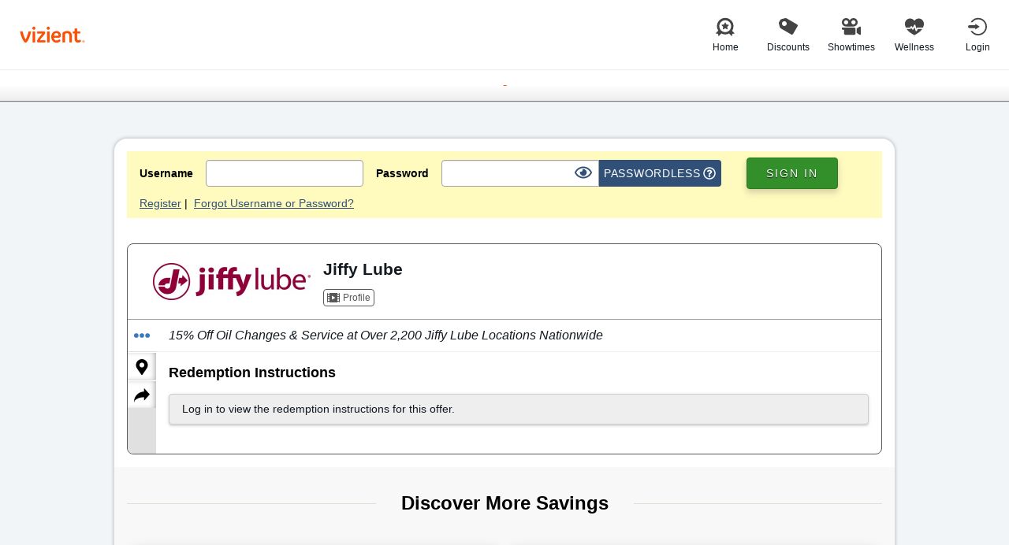

--- FILE ---
content_type: text/html; charset=UTF-8
request_url: https://vizient.abenity.com/discounts/brands/Jiffy
body_size: 44778
content:
<!DOCTYPE html><html lang="en" class="no-js"><head> <meta charset="UTF-8"><script type="text/javascript">(window.NREUM||(NREUM={})).init={privacy:{cookies_enabled:true},ajax:{deny_list:["bam.nr-data.net"]},feature_flags:["soft_nav"],distributed_tracing:{enabled:true}};(window.NREUM||(NREUM={})).loader_config={agentID:"1103167364",accountID:"3562400",trustKey:"965178",xpid:"VwMBU1JTCBAJUFBaDgUAXlE=",licenseKey:"NRJS-6ccf32d55f4c069f83b",applicationID:"941894785",browserID:"1103167364"};;/*! For license information please see nr-loader-spa-1.303.0.min.js.LICENSE.txt */
(()=>{var e,t,r={384:(e,t,r)=>{"use strict";r.d(t,{NT:()=>s,US:()=>d,Zm:()=>a,bQ:()=>u,dV:()=>c,pV:()=>l});var n=r(6154),i=r(1863),o=r(1910);const s={beacon:"bam.nr-data.net",errorBeacon:"bam.nr-data.net"};function a(){return n.gm.NREUM||(n.gm.NREUM={}),void 0===n.gm.newrelic&&(n.gm.newrelic=n.gm.NREUM),n.gm.NREUM}function c(){let e=a();return e.o||(e.o={ST:n.gm.setTimeout,SI:n.gm.setImmediate||n.gm.setInterval,CT:n.gm.clearTimeout,XHR:n.gm.XMLHttpRequest,REQ:n.gm.Request,EV:n.gm.Event,PR:n.gm.Promise,MO:n.gm.MutationObserver,FETCH:n.gm.fetch,WS:n.gm.WebSocket},(0,o.i)(...Object.values(e.o))),e}function u(e,t){let r=a();r.initializedAgents??={},t.initializedAt={ms:(0,i.t)(),date:new Date},r.initializedAgents[e]=t}function d(e,t){a()[e]=t}function l(){return function(){let e=a();const t=e.info||{};e.info={beacon:s.beacon,errorBeacon:s.errorBeacon,...t}}(),function(){let e=a();const t=e.init||{};e.init={...t}}(),c(),function(){let e=a();const t=e.loader_config||{};e.loader_config={...t}}(),a()}},782:(e,t,r)=>{"use strict";r.d(t,{T:()=>n});const n=r(860).K7.pageViewTiming},860:(e,t,r)=>{"use strict";r.d(t,{$J:()=>d,K7:()=>c,P3:()=>u,XX:()=>i,Yy:()=>a,df:()=>o,qY:()=>n,v4:()=>s});const n="events",i="jserrors",o="browser/blobs",s="rum",a="browser/logs",c={ajax:"ajax",genericEvents:"generic_events",jserrors:i,logging:"logging",metrics:"metrics",pageAction:"page_action",pageViewEvent:"page_view_event",pageViewTiming:"page_view_timing",sessionReplay:"session_replay",sessionTrace:"session_trace",softNav:"soft_navigations",spa:"spa"},u={[c.pageViewEvent]:1,[c.pageViewTiming]:2,[c.metrics]:3,[c.jserrors]:4,[c.spa]:5,[c.ajax]:6,[c.sessionTrace]:7,[c.softNav]:8,[c.sessionReplay]:9,[c.logging]:10,[c.genericEvents]:11},d={[c.pageViewEvent]:s,[c.pageViewTiming]:n,[c.ajax]:n,[c.spa]:n,[c.softNav]:n,[c.metrics]:i,[c.jserrors]:i,[c.sessionTrace]:o,[c.sessionReplay]:o,[c.logging]:a,[c.genericEvents]:"ins"}},944:(e,t,r)=>{"use strict";r.d(t,{R:()=>i});var n=r(3241);function i(e,t){"function"==typeof console.debug&&(console.debug("New Relic Warning: https://github.com/newrelic/newrelic-browser-agent/blob/main/docs/warning-codes.md#".concat(e),t),(0,n.W)({agentIdentifier:null,drained:null,type:"data",name:"warn",feature:"warn",data:{code:e,secondary:t}}))}},993:(e,t,r)=>{"use strict";r.d(t,{A$:()=>o,ET:()=>s,TZ:()=>a,p_:()=>i});var n=r(860);const i={ERROR:"ERROR",WARN:"WARN",INFO:"INFO",DEBUG:"DEBUG",TRACE:"TRACE"},o={OFF:0,ERROR:1,WARN:2,INFO:3,DEBUG:4,TRACE:5},s="log",a=n.K7.logging},1687:(e,t,r)=>{"use strict";r.d(t,{Ak:()=>u,Ze:()=>f,x3:()=>d});var n=r(3241),i=r(7836),o=r(3606),s=r(860),a=r(2646);const c={};function u(e,t){const r={staged:!1,priority:s.P3[t]||0};l(e),c[e].get(t)||c[e].set(t,r)}function d(e,t){e&&c[e]&&(c[e].get(t)&&c[e].delete(t),p(e,t,!1),c[e].size&&h(e))}function l(e){if(!e)throw new Error("agentIdentifier required");c[e]||(c[e]=new Map)}function f(e="",t="feature",r=!1){if(l(e),!e||!c[e].get(t)||r)return p(e,t);c[e].get(t).staged=!0,h(e)}function h(e){const t=Array.from(c[e]);t.every(([e,t])=>t.staged)&&(t.sort((e,t)=>e[1].priority-t[1].priority),t.forEach(([t])=>{c[e].delete(t),p(e,t)}))}function p(e,t,r=!0){const s=e?i.ee.get(e):i.ee,c=o.i.handlers;if(!s.aborted&&s.backlog&&c){if((0,n.W)({agentIdentifier:e,type:"lifecycle",name:"drain",feature:t}),r){const e=s.backlog[t],r=c[t];if(r){for(let t=0;e&&t<e.length;++t)g(e[t],r);Object.entries(r).forEach(([e,t])=>{Object.values(t||{}).forEach(t=>{t[0]?.on&&t[0]?.context()instanceof a.y&&t[0].on(e,t[1])})})}}s.isolatedBacklog||delete c[t],s.backlog[t]=null,s.emit("drain-"+t,[])}}function g(e,t){var r=e[1];Object.values(t[r]||{}).forEach(t=>{var r=e[0];if(t[0]===r){var n=t[1],i=e[3],o=e[2];n.apply(i,o)}})}},1741:(e,t,r)=>{"use strict";r.d(t,{W:()=>o});var n=r(944),i=r(4261);class o{#e(e,...t){if(this[e]!==o.prototype[e])return this[e](...t);(0,n.R)(35,e)}addPageAction(e,t){return this.#e(i.hG,e,t)}register(e){return this.#e(i.eY,e)}recordCustomEvent(e,t){return this.#e(i.fF,e,t)}setPageViewName(e,t){return this.#e(i.Fw,e,t)}setCustomAttribute(e,t,r){return this.#e(i.cD,e,t,r)}noticeError(e,t){return this.#e(i.o5,e,t)}setUserId(e){return this.#e(i.Dl,e)}setApplicationVersion(e){return this.#e(i.nb,e)}setErrorHandler(e){return this.#e(i.bt,e)}addRelease(e,t){return this.#e(i.k6,e,t)}log(e,t){return this.#e(i.$9,e,t)}start(){return this.#e(i.d3)}finished(e){return this.#e(i.BL,e)}recordReplay(){return this.#e(i.CH)}pauseReplay(){return this.#e(i.Tb)}addToTrace(e){return this.#e(i.U2,e)}setCurrentRouteName(e){return this.#e(i.PA,e)}interaction(e){return this.#e(i.dT,e)}wrapLogger(e,t,r){return this.#e(i.Wb,e,t,r)}measure(e,t){return this.#e(i.V1,e,t)}consent(e){return this.#e(i.Pv,e)}}},1863:(e,t,r)=>{"use strict";function n(){return Math.floor(performance.now())}r.d(t,{t:()=>n})},1910:(e,t,r)=>{"use strict";r.d(t,{i:()=>o});var n=r(944);const i=new Map;function o(...e){return e.every(e=>{if(i.has(e))return i.get(e);const t="function"==typeof e&&e.toString().includes("[native code]");return t||(0,n.R)(64,e?.name||e?.toString()),i.set(e,t),t})}},2555:(e,t,r)=>{"use strict";r.d(t,{D:()=>a,f:()=>s});var n=r(384),i=r(8122);const o={beacon:n.NT.beacon,errorBeacon:n.NT.errorBeacon,licenseKey:void 0,applicationID:void 0,sa:void 0,queueTime:void 0,applicationTime:void 0,ttGuid:void 0,user:void 0,account:void 0,product:void 0,extra:void 0,jsAttributes:{},userAttributes:void 0,atts:void 0,transactionName:void 0,tNamePlain:void 0};function s(e){try{return!!e.licenseKey&&!!e.errorBeacon&&!!e.applicationID}catch(e){return!1}}const a=e=>(0,i.a)(e,o)},2614:(e,t,r)=>{"use strict";r.d(t,{BB:()=>s,H3:()=>n,g:()=>u,iL:()=>c,tS:()=>a,uh:()=>i,wk:()=>o});const n="NRBA",i="SESSION",o=144e5,s=18e5,a={STARTED:"session-started",PAUSE:"session-pause",RESET:"session-reset",RESUME:"session-resume",UPDATE:"session-update"},c={SAME_TAB:"same-tab",CROSS_TAB:"cross-tab"},u={OFF:0,FULL:1,ERROR:2}},2646:(e,t,r)=>{"use strict";r.d(t,{y:()=>n});class n{constructor(e){this.contextId=e}}},2843:(e,t,r)=>{"use strict";r.d(t,{u:()=>i});var n=r(3878);function i(e,t=!1,r,i){(0,n.DD)("visibilitychange",function(){if(t)return void("hidden"===document.visibilityState&&e());e(document.visibilityState)},r,i)}},3241:(e,t,r)=>{"use strict";r.d(t,{W:()=>o});var n=r(6154);const i="newrelic";function o(e={}){try{n.gm.dispatchEvent(new CustomEvent(i,{detail:e}))}catch(e){}}},3304:(e,t,r)=>{"use strict";r.d(t,{A:()=>o});var n=r(7836);const i=()=>{const e=new WeakSet;return(t,r)=>{if("object"==typeof r&&null!==r){if(e.has(r))return;e.add(r)}return r}};function o(e){try{return JSON.stringify(e,i())??""}catch(e){try{n.ee.emit("internal-error",[e])}catch(e){}return""}}},3333:(e,t,r)=>{"use strict";r.d(t,{$v:()=>d,TZ:()=>n,Xh:()=>c,Zp:()=>i,kd:()=>u,mq:()=>a,nf:()=>s,qN:()=>o});const n=r(860).K7.genericEvents,i=["auxclick","click","copy","keydown","paste","scrollend"],o=["focus","blur"],s=4,a=1e3,c=2e3,u=["PageAction","UserAction","BrowserPerformance"],d={RESOURCES:"experimental.resources",REGISTER:"register"}},3434:(e,t,r)=>{"use strict";r.d(t,{Jt:()=>o,YM:()=>u});var n=r(7836),i=r(5607);const o="nr@original:".concat(i.W),s=50;var a=Object.prototype.hasOwnProperty,c=!1;function u(e,t){return e||(e=n.ee),r.inPlace=function(e,t,n,i,o){n||(n="");const s="-"===n.charAt(0);for(let a=0;a<t.length;a++){const c=t[a],u=e[c];l(u)||(e[c]=r(u,s?c+n:n,i,c,o))}},r.flag=o,r;function r(t,r,n,c,u){return l(t)?t:(r||(r=""),nrWrapper[o]=t,function(e,t,r){if(Object.defineProperty&&Object.keys)try{return Object.keys(e).forEach(function(r){Object.defineProperty(t,r,{get:function(){return e[r]},set:function(t){return e[r]=t,t}})}),t}catch(e){d([e],r)}for(var n in e)a.call(e,n)&&(t[n]=e[n])}(t,nrWrapper,e),nrWrapper);function nrWrapper(){var o,a,l,f;let h;try{a=this,o=[...arguments],l="function"==typeof n?n(o,a):n||{}}catch(t){d([t,"",[o,a,c],l],e)}i(r+"start",[o,a,c],l,u);const p=performance.now();let g;try{return f=t.apply(a,o),g=performance.now(),f}catch(e){throw g=performance.now(),i(r+"err",[o,a,e],l,u),h=e,h}finally{const e=g-p,t={start:p,end:g,duration:e,isLongTask:e>=s,methodName:c,thrownError:h};t.isLongTask&&i("long-task",[t,a],l,u),i(r+"end",[o,a,f],l,u)}}}function i(r,n,i,o){if(!c||t){var s=c;c=!0;try{e.emit(r,n,i,t,o)}catch(t){d([t,r,n,i],e)}c=s}}}function d(e,t){t||(t=n.ee);try{t.emit("internal-error",e)}catch(e){}}function l(e){return!(e&&"function"==typeof e&&e.apply&&!e[o])}},3606:(e,t,r)=>{"use strict";r.d(t,{i:()=>o});var n=r(9908);o.on=s;var i=o.handlers={};function o(e,t,r,o){s(o||n.d,i,e,t,r)}function s(e,t,r,i,o){o||(o="feature"),e||(e=n.d);var s=t[o]=t[o]||{};(s[r]=s[r]||[]).push([e,i])}},3738:(e,t,r)=>{"use strict";r.d(t,{He:()=>i,Kp:()=>a,Lc:()=>u,Rz:()=>d,TZ:()=>n,bD:()=>o,d3:()=>s,jx:()=>l,sl:()=>f,uP:()=>c});const n=r(860).K7.sessionTrace,i="bstResource",o="resource",s="-start",a="-end",c="fn"+s,u="fn"+a,d="pushState",l=1e3,f=3e4},3785:(e,t,r)=>{"use strict";r.d(t,{R:()=>c,b:()=>u});var n=r(9908),i=r(1863),o=r(860),s=r(8154),a=r(993);function c(e,t,r={},c=a.p_.INFO,u,d=(0,i.t)()){(0,n.p)(s.xV,["API/logging/".concat(c.toLowerCase(),"/called")],void 0,o.K7.metrics,e),(0,n.p)(a.ET,[d,t,r,c,u],void 0,o.K7.logging,e)}function u(e){return"string"==typeof e&&Object.values(a.p_).some(t=>t===e.toUpperCase().trim())}},3878:(e,t,r)=>{"use strict";function n(e,t){return{capture:e,passive:!1,signal:t}}function i(e,t,r=!1,i){window.addEventListener(e,t,n(r,i))}function o(e,t,r=!1,i){document.addEventListener(e,t,n(r,i))}r.d(t,{DD:()=>o,jT:()=>n,sp:()=>i})},3962:(e,t,r)=>{"use strict";r.d(t,{AM:()=>s,O2:()=>l,OV:()=>o,Qu:()=>f,TZ:()=>c,ih:()=>h,pP:()=>a,t1:()=>d,tC:()=>i,wD:()=>u});var n=r(860);const i=["click","keydown","submit"],o="popstate",s="api",a="initialPageLoad",c=n.K7.softNav,u=5e3,d=500,l={INITIAL_PAGE_LOAD:"",ROUTE_CHANGE:1,UNSPECIFIED:2},f={INTERACTION:1,AJAX:2,CUSTOM_END:3,CUSTOM_TRACER:4},h={IP:"in progress",PF:"pending finish",FIN:"finished",CAN:"cancelled"}},4234:(e,t,r)=>{"use strict";r.d(t,{W:()=>o});var n=r(7836),i=r(1687);class o{constructor(e,t){this.agentIdentifier=e,this.ee=n.ee.get(e),this.featureName=t,this.blocked=!1}deregisterDrain(){(0,i.x3)(this.agentIdentifier,this.featureName)}}},4261:(e,t,r)=>{"use strict";r.d(t,{$9:()=>d,BL:()=>c,CH:()=>p,Dl:()=>R,Fw:()=>w,PA:()=>v,Pl:()=>n,Pv:()=>A,Tb:()=>f,U2:()=>s,V1:()=>E,Wb:()=>T,bt:()=>y,cD:()=>b,d3:()=>x,dT:()=>u,eY:()=>g,fF:()=>h,hG:()=>o,hw:()=>i,k6:()=>a,nb:()=>m,o5:()=>l});const n="api-",i=n+"ixn-",o="addPageAction",s="addToTrace",a="addRelease",c="finished",u="interaction",d="log",l="noticeError",f="pauseReplay",h="recordCustomEvent",p="recordReplay",g="register",m="setApplicationVersion",v="setCurrentRouteName",b="setCustomAttribute",y="setErrorHandler",w="setPageViewName",R="setUserId",x="start",T="wrapLogger",E="measure",A="consent"},4387:(e,t,r)=>{"use strict";function n(e={}){return!(!e.id||!e.name)}function i(e){return"string"==typeof e&&e.trim().length<501||"number"==typeof e}function o(e,t){if(2!==t?.harvestEndpointVersion)return{};const r=t.agentRef.runtime.appMetadata.agents[0].entityGuid;return n(e)?{"mfe.id":e.id,"mfe.name":e.name,eventSource:e.eventSource,"parent.id":e.parent?.id||r}:{"entity.guid":r,appId:t.agentRef.info.applicationID}}r.d(t,{Ux:()=>o,c7:()=>n,yo:()=>i})},5205:(e,t,r)=>{"use strict";r.d(t,{j:()=>_});var n=r(384),i=r(1741);var o=r(2555),s=r(3333);const a=e=>{if(!e||"string"!=typeof e)return!1;try{document.createDocumentFragment().querySelector(e)}catch{return!1}return!0};var c=r(2614),u=r(944),d=r(8122);const l="[data-nr-mask]",f=e=>(0,d.a)(e,(()=>{const e={feature_flags:[],experimental:{allow_registered_children:!1,resources:!1},mask_selector:"*",block_selector:"[data-nr-block]",mask_input_options:{color:!1,date:!1,"datetime-local":!1,email:!1,month:!1,number:!1,range:!1,search:!1,tel:!1,text:!1,time:!1,url:!1,week:!1,textarea:!1,select:!1,password:!0}};return{ajax:{deny_list:void 0,block_internal:!0,enabled:!0,autoStart:!0},api:{get allow_registered_children(){return e.feature_flags.includes(s.$v.REGISTER)||e.experimental.allow_registered_children},set allow_registered_children(t){e.experimental.allow_registered_children=t},duplicate_registered_data:!1},browser_consent_mode:{enabled:!1},distributed_tracing:{enabled:void 0,exclude_newrelic_header:void 0,cors_use_newrelic_header:void 0,cors_use_tracecontext_headers:void 0,allowed_origins:void 0},get feature_flags(){return e.feature_flags},set feature_flags(t){e.feature_flags=t},generic_events:{enabled:!0,autoStart:!0},harvest:{interval:30},jserrors:{enabled:!0,autoStart:!0},logging:{enabled:!0,autoStart:!0},metrics:{enabled:!0,autoStart:!0},obfuscate:void 0,page_action:{enabled:!0},page_view_event:{enabled:!0,autoStart:!0},page_view_timing:{enabled:!0,autoStart:!0},performance:{capture_marks:!1,capture_measures:!1,capture_detail:!0,resources:{get enabled(){return e.feature_flags.includes(s.$v.RESOURCES)||e.experimental.resources},set enabled(t){e.experimental.resources=t},asset_types:[],first_party_domains:[],ignore_newrelic:!0}},privacy:{cookies_enabled:!0},proxy:{assets:void 0,beacon:void 0},session:{expiresMs:c.wk,inactiveMs:c.BB},session_replay:{autoStart:!0,enabled:!1,preload:!1,sampling_rate:10,error_sampling_rate:100,collect_fonts:!1,inline_images:!1,fix_stylesheets:!0,mask_all_inputs:!0,get mask_text_selector(){return e.mask_selector},set mask_text_selector(t){a(t)?e.mask_selector="".concat(t,",").concat(l):""===t||null===t?e.mask_selector=l:(0,u.R)(5,t)},get block_class(){return"nr-block"},get ignore_class(){return"nr-ignore"},get mask_text_class(){return"nr-mask"},get block_selector(){return e.block_selector},set block_selector(t){a(t)?e.block_selector+=",".concat(t):""!==t&&(0,u.R)(6,t)},get mask_input_options(){return e.mask_input_options},set mask_input_options(t){t&&"object"==typeof t?e.mask_input_options={...t,password:!0}:(0,u.R)(7,t)}},session_trace:{enabled:!0,autoStart:!0},soft_navigations:{enabled:!0,autoStart:!0},spa:{enabled:!0,autoStart:!0},ssl:void 0,user_actions:{enabled:!0,elementAttributes:["id","className","tagName","type"]}}})());var h=r(6154),p=r(9324);let g=0;const m={buildEnv:p.F3,distMethod:p.Xs,version:p.xv,originTime:h.WN},v={consented:!1},b={appMetadata:{},get consented(){return this.session?.state?.consent||v.consented},set consented(e){v.consented=e},customTransaction:void 0,denyList:void 0,disabled:!1,harvester:void 0,isolatedBacklog:!1,isRecording:!1,loaderType:void 0,maxBytes:3e4,obfuscator:void 0,onerror:void 0,ptid:void 0,releaseIds:{},session:void 0,timeKeeper:void 0,registeredEntities:[],jsAttributesMetadata:{bytes:0},get harvestCount(){return++g}},y=e=>{const t=(0,d.a)(e,b),r=Object.keys(m).reduce((e,t)=>(e[t]={value:m[t],writable:!1,configurable:!0,enumerable:!0},e),{});return Object.defineProperties(t,r)};var w=r(5701);const R=e=>{const t=e.startsWith("http");e+="/",r.p=t?e:"https://"+e};var x=r(7836),T=r(3241);const E={accountID:void 0,trustKey:void 0,agentID:void 0,licenseKey:void 0,applicationID:void 0,xpid:void 0},A=e=>(0,d.a)(e,E),S=new Set;function _(e,t={},r,s){let{init:a,info:c,loader_config:u,runtime:d={},exposed:l=!0}=t;if(!c){const e=(0,n.pV)();a=e.init,c=e.info,u=e.loader_config}e.init=f(a||{}),e.loader_config=A(u||{}),c.jsAttributes??={},h.bv&&(c.jsAttributes.isWorker=!0),e.info=(0,o.D)(c);const p=e.init,g=[c.beacon,c.errorBeacon];S.has(e.agentIdentifier)||(p.proxy.assets&&(R(p.proxy.assets),g.push(p.proxy.assets)),p.proxy.beacon&&g.push(p.proxy.beacon),e.beacons=[...g],function(e){const t=(0,n.pV)();Object.getOwnPropertyNames(i.W.prototype).forEach(r=>{const n=i.W.prototype[r];if("function"!=typeof n||"constructor"===n)return;let o=t[r];e[r]&&!1!==e.exposed&&"micro-agent"!==e.runtime?.loaderType&&(t[r]=(...t)=>{const n=e[r](...t);return o?o(...t):n})})}(e),(0,n.US)("activatedFeatures",w.B),e.runSoftNavOverSpa&&=!0===p.soft_navigations.enabled&&p.feature_flags.includes("soft_nav")),d.denyList=[...p.ajax.deny_list||[],...p.ajax.block_internal?g:[]],d.ptid=e.agentIdentifier,d.loaderType=r,e.runtime=y(d),S.has(e.agentIdentifier)||(e.ee=x.ee.get(e.agentIdentifier),e.exposed=l,(0,T.W)({agentIdentifier:e.agentIdentifier,drained:!!w.B?.[e.agentIdentifier],type:"lifecycle",name:"initialize",feature:void 0,data:e.config})),S.add(e.agentIdentifier)}},5270:(e,t,r)=>{"use strict";r.d(t,{Aw:()=>s,SR:()=>o,rF:()=>a});var n=r(384),i=r(7767);function o(e){return!!(0,n.dV)().o.MO&&(0,i.V)(e)&&!0===e?.session_trace.enabled}function s(e){return!0===e?.session_replay.preload&&o(e)}function a(e,t){try{if("string"==typeof t?.type){if("password"===t.type.toLowerCase())return"*".repeat(e?.length||0);if(void 0!==t?.dataset?.nrUnmask||t?.classList?.contains("nr-unmask"))return e}}catch(e){}return"string"==typeof e?e.replace(/[\S]/g,"*"):"*".repeat(e?.length||0)}},5289:(e,t,r)=>{"use strict";r.d(t,{GG:()=>o,Qr:()=>a,sB:()=>s});var n=r(3878);function i(){return"undefined"==typeof document||"complete"===document.readyState}function o(e,t){if(i())return e();(0,n.sp)("load",e,t)}function s(e){if(i())return e();(0,n.DD)("DOMContentLoaded",e)}function a(e){if(i())return e();(0,n.sp)("popstate",e)}},5607:(e,t,r)=>{"use strict";r.d(t,{W:()=>n});const n=(0,r(9566).bz)()},5701:(e,t,r)=>{"use strict";r.d(t,{B:()=>o,t:()=>s});var n=r(3241);const i=new Set,o={};function s(e,t){const r=t.agentIdentifier;o[r]??={},e&&"object"==typeof e&&(i.has(r)||(t.ee.emit("rumresp",[e]),o[r]=e,i.add(r),(0,n.W)({agentIdentifier:r,loaded:!0,drained:!0,type:"lifecycle",name:"load",feature:void 0,data:e})))}},6154:(e,t,r)=>{"use strict";r.d(t,{A4:()=>a,OF:()=>d,RI:()=>i,WN:()=>h,bv:()=>o,gm:()=>s,lR:()=>f,m:()=>u,mw:()=>c,sb:()=>l});var n=r(1863);const i="undefined"!=typeof window&&!!window.document,o="undefined"!=typeof WorkerGlobalScope&&("undefined"!=typeof self&&self instanceof WorkerGlobalScope&&self.navigator instanceof WorkerNavigator||"undefined"!=typeof globalThis&&globalThis instanceof WorkerGlobalScope&&globalThis.navigator instanceof WorkerNavigator),s=i?window:"undefined"!=typeof WorkerGlobalScope&&("undefined"!=typeof self&&self instanceof WorkerGlobalScope&&self||"undefined"!=typeof globalThis&&globalThis instanceof WorkerGlobalScope&&globalThis),a="complete"===s?.document?.readyState,c=Boolean("hidden"===s?.document?.visibilityState),u=""+s?.location,d=/iPad|iPhone|iPod/.test(s.navigator?.userAgent),l=d&&"undefined"==typeof SharedWorker,f=(()=>{const e=s.navigator?.userAgent?.match(/Firefox[/\s](\d+\.\d+)/);return Array.isArray(e)&&e.length>=2?+e[1]:0})(),h=Date.now()-(0,n.t)()},6344:(e,t,r)=>{"use strict";r.d(t,{BB:()=>d,Qb:()=>l,TZ:()=>i,Ug:()=>s,Vh:()=>o,_s:()=>a,bc:()=>u,yP:()=>c});var n=r(2614);const i=r(860).K7.sessionReplay,o="errorDuringReplay",s=.12,a={DomContentLoaded:0,Load:1,FullSnapshot:2,IncrementalSnapshot:3,Meta:4,Custom:5},c={[n.g.ERROR]:15e3,[n.g.FULL]:3e5,[n.g.OFF]:0},u={RESET:{message:"Session was reset",sm:"Reset"},IMPORT:{message:"Recorder failed to import",sm:"Import"},TOO_MANY:{message:"429: Too Many Requests",sm:"Too-Many"},TOO_BIG:{message:"Payload was too large",sm:"Too-Big"},CROSS_TAB:{message:"Session Entity was set to OFF on another tab",sm:"Cross-Tab"},ENTITLEMENTS:{message:"Session Replay is not allowed and will not be started",sm:"Entitlement"}},d=5e3,l={API:"api",RESUME:"resume",SWITCH_TO_FULL:"switchToFull",INITIALIZE:"initialize",PRELOAD:"preload"}},6389:(e,t,r)=>{"use strict";function n(e,t=500,r={}){const n=r?.leading||!1;let i;return(...r)=>{n&&void 0===i&&(e.apply(this,r),i=setTimeout(()=>{i=clearTimeout(i)},t)),n||(clearTimeout(i),i=setTimeout(()=>{e.apply(this,r)},t))}}function i(e){let t=!1;return(...r)=>{t||(t=!0,e.apply(this,r))}}r.d(t,{J:()=>i,s:()=>n})},6630:(e,t,r)=>{"use strict";r.d(t,{T:()=>n});const n=r(860).K7.pageViewEvent},6774:(e,t,r)=>{"use strict";r.d(t,{T:()=>n});const n=r(860).K7.jserrors},7295:(e,t,r)=>{"use strict";r.d(t,{Xv:()=>s,gX:()=>i,iW:()=>o});var n=[];function i(e){if(!e||o(e))return!1;if(0===n.length)return!0;for(var t=0;t<n.length;t++){var r=n[t];if("*"===r.hostname)return!1;if(a(r.hostname,e.hostname)&&c(r.pathname,e.pathname))return!1}return!0}function o(e){return void 0===e.hostname}function s(e){if(n=[],e&&e.length)for(var t=0;t<e.length;t++){let r=e[t];if(!r)continue;0===r.indexOf("http://")?r=r.substring(7):0===r.indexOf("https://")&&(r=r.substring(8));const i=r.indexOf("/");let o,s;i>0?(o=r.substring(0,i),s=r.substring(i)):(o=r,s="");let[a]=o.split(":");n.push({hostname:a,pathname:s})}}function a(e,t){return!(e.length>t.length)&&t.indexOf(e)===t.length-e.length}function c(e,t){return 0===e.indexOf("/")&&(e=e.substring(1)),0===t.indexOf("/")&&(t=t.substring(1)),""===e||e===t}},7378:(e,t,r)=>{"use strict";r.d(t,{$p:()=>x,BR:()=>b,Kp:()=>R,L3:()=>y,Lc:()=>c,NC:()=>o,SG:()=>d,TZ:()=>i,U6:()=>p,UT:()=>m,d3:()=>w,dT:()=>f,e5:()=>E,gx:()=>v,l9:()=>l,oW:()=>h,op:()=>g,rw:()=>u,tH:()=>A,uP:()=>a,wW:()=>T,xq:()=>s});var n=r(384);const i=r(860).K7.spa,o=["click","submit","keypress","keydown","keyup","change"],s=999,a="fn-start",c="fn-end",u="cb-start",d="api-ixn-",l="remaining",f="interaction",h="spaNode",p="jsonpNode",g="fetch-start",m="fetch-done",v="fetch-body-",b="jsonp-end",y=(0,n.dV)().o.ST,w="-start",R="-end",x="-body",T="cb"+R,E="jsTime",A="fetch"},7485:(e,t,r)=>{"use strict";r.d(t,{D:()=>i});var n=r(6154);function i(e){if(0===(e||"").indexOf("data:"))return{protocol:"data"};try{const t=new URL(e,location.href),r={port:t.port,hostname:t.hostname,pathname:t.pathname,search:t.search,protocol:t.protocol.slice(0,t.protocol.indexOf(":")),sameOrigin:t.protocol===n.gm?.location?.protocol&&t.host===n.gm?.location?.host};return r.port&&""!==r.port||("http:"===t.protocol&&(r.port="80"),"https:"===t.protocol&&(r.port="443")),r.pathname&&""!==r.pathname?r.pathname.startsWith("/")||(r.pathname="/".concat(r.pathname)):r.pathname="/",r}catch(e){return{}}}},7699:(e,t,r)=>{"use strict";r.d(t,{It:()=>o,KC:()=>a,No:()=>i,qh:()=>s});var n=r(860);const i=16e3,o=1e6,s="SESSION_ERROR",a={[n.K7.logging]:!0,[n.K7.genericEvents]:!1,[n.K7.jserrors]:!1,[n.K7.ajax]:!1}},7767:(e,t,r)=>{"use strict";r.d(t,{V:()=>i});var n=r(6154);const i=e=>n.RI&&!0===e?.privacy.cookies_enabled},7836:(e,t,r)=>{"use strict";r.d(t,{P:()=>a,ee:()=>c});var n=r(384),i=r(8990),o=r(2646),s=r(5607);const a="nr@context:".concat(s.W),c=function e(t,r){var n={},s={},d={},l=!1;try{l=16===r.length&&u.initializedAgents?.[r]?.runtime.isolatedBacklog}catch(e){}var f={on:p,addEventListener:p,removeEventListener:function(e,t){var r=n[e];if(!r)return;for(var i=0;i<r.length;i++)r[i]===t&&r.splice(i,1)},emit:function(e,r,n,i,o){!1!==o&&(o=!0);if(c.aborted&&!i)return;t&&o&&t.emit(e,r,n);var a=h(n);g(e).forEach(e=>{e.apply(a,r)});var u=v()[s[e]];u&&u.push([f,e,r,a]);return a},get:m,listeners:g,context:h,buffer:function(e,t){const r=v();if(t=t||"feature",f.aborted)return;Object.entries(e||{}).forEach(([e,n])=>{s[n]=t,t in r||(r[t]=[])})},abort:function(){f._aborted=!0,Object.keys(f.backlog).forEach(e=>{delete f.backlog[e]})},isBuffering:function(e){return!!v()[s[e]]},debugId:r,backlog:l?{}:t&&"object"==typeof t.backlog?t.backlog:{},isolatedBacklog:l};return Object.defineProperty(f,"aborted",{get:()=>{let e=f._aborted||!1;return e||(t&&(e=t.aborted),e)}}),f;function h(e){return e&&e instanceof o.y?e:e?(0,i.I)(e,a,()=>new o.y(a)):new o.y(a)}function p(e,t){n[e]=g(e).concat(t)}function g(e){return n[e]||[]}function m(t){return d[t]=d[t]||e(f,t)}function v(){return f.backlog}}(void 0,"globalEE"),u=(0,n.Zm)();u.ee||(u.ee=c)},8122:(e,t,r)=>{"use strict";r.d(t,{a:()=>i});var n=r(944);function i(e,t){try{if(!e||"object"!=typeof e)return(0,n.R)(3);if(!t||"object"!=typeof t)return(0,n.R)(4);const r=Object.create(Object.getPrototypeOf(t),Object.getOwnPropertyDescriptors(t)),o=0===Object.keys(r).length?e:r;for(let s in o)if(void 0!==e[s])try{if(null===e[s]){r[s]=null;continue}Array.isArray(e[s])&&Array.isArray(t[s])?r[s]=Array.from(new Set([...e[s],...t[s]])):"object"==typeof e[s]&&"object"==typeof t[s]?r[s]=i(e[s],t[s]):r[s]=e[s]}catch(e){r[s]||(0,n.R)(1,e)}return r}catch(e){(0,n.R)(2,e)}}},8139:(e,t,r)=>{"use strict";r.d(t,{u:()=>f});var n=r(7836),i=r(3434),o=r(8990),s=r(6154);const a={},c=s.gm.XMLHttpRequest,u="addEventListener",d="removeEventListener",l="nr@wrapped:".concat(n.P);function f(e){var t=function(e){return(e||n.ee).get("events")}(e);if(a[t.debugId]++)return t;a[t.debugId]=1;var r=(0,i.YM)(t,!0);function f(e){r.inPlace(e,[u,d],"-",p)}function p(e,t){return e[1]}return"getPrototypeOf"in Object&&(s.RI&&h(document,f),c&&h(c.prototype,f),h(s.gm,f)),t.on(u+"-start",function(e,t){var n=e[1];if(null!==n&&("function"==typeof n||"object"==typeof n)&&"newrelic"!==e[0]){var i=(0,o.I)(n,l,function(){var e={object:function(){if("function"!=typeof n.handleEvent)return;return n.handleEvent.apply(n,arguments)},function:n}[typeof n];return e?r(e,"fn-",null,e.name||"anonymous"):n});this.wrapped=e[1]=i}}),t.on(d+"-start",function(e){e[1]=this.wrapped||e[1]}),t}function h(e,t,...r){let n=e;for(;"object"==typeof n&&!Object.prototype.hasOwnProperty.call(n,u);)n=Object.getPrototypeOf(n);n&&t(n,...r)}},8154:(e,t,r)=>{"use strict";r.d(t,{z_:()=>o,XG:()=>a,TZ:()=>n,rs:()=>i,xV:()=>s});r(6154),r(9566),r(384);const n=r(860).K7.metrics,i="sm",o="cm",s="storeSupportabilityMetrics",a="storeEventMetrics"},8374:(e,t,r)=>{r.nc=(()=>{try{return document?.currentScript?.nonce}catch(e){}return""})()},8990:(e,t,r)=>{"use strict";r.d(t,{I:()=>i});var n=Object.prototype.hasOwnProperty;function i(e,t,r){if(n.call(e,t))return e[t];var i=r();if(Object.defineProperty&&Object.keys)try{return Object.defineProperty(e,t,{value:i,writable:!0,enumerable:!1}),i}catch(e){}return e[t]=i,i}},9300:(e,t,r)=>{"use strict";r.d(t,{T:()=>n});const n=r(860).K7.ajax},9324:(e,t,r)=>{"use strict";r.d(t,{AJ:()=>s,F3:()=>i,Xs:()=>o,Yq:()=>a,xv:()=>n});const n="1.303.0",i="PROD",o="CDN",s="@newrelic/rrweb",a="1.0.1"},9566:(e,t,r)=>{"use strict";r.d(t,{LA:()=>a,ZF:()=>c,bz:()=>s,el:()=>u});var n=r(6154);const i="xxxxxxxx-xxxx-4xxx-yxxx-xxxxxxxxxxxx";function o(e,t){return e?15&e[t]:16*Math.random()|0}function s(){const e=n.gm?.crypto||n.gm?.msCrypto;let t,r=0;return e&&e.getRandomValues&&(t=e.getRandomValues(new Uint8Array(30))),i.split("").map(e=>"x"===e?o(t,r++).toString(16):"y"===e?(3&o()|8).toString(16):e).join("")}function a(e){const t=n.gm?.crypto||n.gm?.msCrypto;let r,i=0;t&&t.getRandomValues&&(r=t.getRandomValues(new Uint8Array(e)));const s=[];for(var a=0;a<e;a++)s.push(o(r,i++).toString(16));return s.join("")}function c(){return a(16)}function u(){return a(32)}},9908:(e,t,r)=>{"use strict";r.d(t,{d:()=>n,p:()=>i});var n=r(7836).ee.get("handle");function i(e,t,r,i,o){o?(o.buffer([e],i),o.emit(e,t,r)):(n.buffer([e],i),n.emit(e,t,r))}}},n={};function i(e){var t=n[e];if(void 0!==t)return t.exports;var o=n[e]={exports:{}};return r[e](o,o.exports,i),o.exports}i.m=r,i.d=(e,t)=>{for(var r in t)i.o(t,r)&&!i.o(e,r)&&Object.defineProperty(e,r,{enumerable:!0,get:t[r]})},i.f={},i.e=e=>Promise.all(Object.keys(i.f).reduce((t,r)=>(i.f[r](e,t),t),[])),i.u=e=>({212:"nr-spa-compressor",249:"nr-spa-recorder",478:"nr-spa"}[e]+"-1.303.0.min.js"),i.o=(e,t)=>Object.prototype.hasOwnProperty.call(e,t),e={},t="NRBA-1.303.0.PROD:",i.l=(r,n,o,s)=>{if(e[r])e[r].push(n);else{var a,c;if(void 0!==o)for(var u=document.getElementsByTagName("script"),d=0;d<u.length;d++){var l=u[d];if(l.getAttribute("src")==r||l.getAttribute("data-webpack")==t+o){a=l;break}}if(!a){c=!0;var f={478:"sha512-Q1pLqcoiNmLHv0rtq3wFkJBA3kofBdRJl0ExDl0mTuAoCBd0qe/1J0XWrDlQKuNlUryL6aZfVkAMPLmoikWIoQ==",249:"sha512-695ZzudsxlMtHKnpDNvkMlJd3tdMtY03IQKVCw9SX12tjUC+f7Nrx5tnWO72Vg9RFf6DSY6wVmM3cEkRM12kkQ==",212:"sha512-18Gx1wIBsppcn0AnKFhwgw4IciNgFxiw3J74W393Ape+wtg4hlg7t6SBKsIE/Dk/tfl2yltgcgBFvYRs283AFg=="};(a=document.createElement("script")).charset="utf-8",i.nc&&a.setAttribute("nonce",i.nc),a.setAttribute("data-webpack",t+o),a.src=r,0!==a.src.indexOf(window.location.origin+"/")&&(a.crossOrigin="anonymous"),f[s]&&(a.integrity=f[s])}e[r]=[n];var h=(t,n)=>{a.onerror=a.onload=null,clearTimeout(p);var i=e[r];if(delete e[r],a.parentNode&&a.parentNode.removeChild(a),i&&i.forEach(e=>e(n)),t)return t(n)},p=setTimeout(h.bind(null,void 0,{type:"timeout",target:a}),12e4);a.onerror=h.bind(null,a.onerror),a.onload=h.bind(null,a.onload),c&&document.head.appendChild(a)}},i.r=e=>{"undefined"!=typeof Symbol&&Symbol.toStringTag&&Object.defineProperty(e,Symbol.toStringTag,{value:"Module"}),Object.defineProperty(e,"__esModule",{value:!0})},i.p="https://js-agent.newrelic.com/",(()=>{var e={38:0,788:0};i.f.j=(t,r)=>{var n=i.o(e,t)?e[t]:void 0;if(0!==n)if(n)r.push(n[2]);else{var o=new Promise((r,i)=>n=e[t]=[r,i]);r.push(n[2]=o);var s=i.p+i.u(t),a=new Error;i.l(s,r=>{if(i.o(e,t)&&(0!==(n=e[t])&&(e[t]=void 0),n)){var o=r&&("load"===r.type?"missing":r.type),s=r&&r.target&&r.target.src;a.message="Loading chunk "+t+" failed.\n("+o+": "+s+")",a.name="ChunkLoadError",a.type=o,a.request=s,n[1](a)}},"chunk-"+t,t)}};var t=(t,r)=>{var n,o,[s,a,c]=r,u=0;if(s.some(t=>0!==e[t])){for(n in a)i.o(a,n)&&(i.m[n]=a[n]);if(c)c(i)}for(t&&t(r);u<s.length;u++)o=s[u],i.o(e,o)&&e[o]&&e[o][0](),e[o]=0},r=self["webpackChunk:NRBA-1.303.0.PROD"]=self["webpackChunk:NRBA-1.303.0.PROD"]||[];r.forEach(t.bind(null,0)),r.push=t.bind(null,r.push.bind(r))})(),(()=>{"use strict";i(8374);var e=i(9566),t=i(1741);class r extends t.W{agentIdentifier=(0,e.LA)(16)}var n=i(860);const o=Object.values(n.K7);var s=i(5205);var a=i(9908),c=i(1863),u=i(4261),d=i(3241),l=i(944),f=i(5701),h=i(8154);function p(e,t,i,o){const s=o||i;!s||s[e]&&s[e]!==r.prototype[e]||(s[e]=function(){(0,a.p)(h.xV,["API/"+e+"/called"],void 0,n.K7.metrics,i.ee),(0,d.W)({agentIdentifier:i.agentIdentifier,drained:!!f.B?.[i.agentIdentifier],type:"data",name:"api",feature:u.Pl+e,data:{}});try{return t.apply(this,arguments)}catch(e){(0,l.R)(23,e)}})}function g(e,t,r,n,i){const o=e.info;null===r?delete o.jsAttributes[t]:o.jsAttributes[t]=r,(i||null===r)&&(0,a.p)(u.Pl+n,[(0,c.t)(),t,r],void 0,"session",e.ee)}var m=i(1687),v=i(4234),b=i(5289),y=i(6154),w=i(5270),R=i(7767),x=i(6389),T=i(7699);class E extends v.W{constructor(e,t){super(e.agentIdentifier,t),this.agentRef=e,this.abortHandler=void 0,this.featAggregate=void 0,this.loadedSuccessfully=void 0,this.onAggregateImported=new Promise(e=>{this.loadedSuccessfully=e}),this.deferred=Promise.resolve(),!1===e.init[this.featureName].autoStart?this.deferred=new Promise((t,r)=>{this.ee.on("manual-start-all",(0,x.J)(()=>{(0,m.Ak)(e.agentIdentifier,this.featureName),t()}))}):(0,m.Ak)(e.agentIdentifier,t)}importAggregator(e,t,r={}){if(this.featAggregate)return;const n=async()=>{let n;await this.deferred;try{if((0,R.V)(e.init)){const{setupAgentSession:t}=await i.e(478).then(i.bind(i,8766));n=t(e)}}catch(e){(0,l.R)(20,e),this.ee.emit("internal-error",[e]),(0,a.p)(T.qh,[e],void 0,this.featureName,this.ee)}try{if(!this.#t(this.featureName,n,e.init))return(0,m.Ze)(this.agentIdentifier,this.featureName),void this.loadedSuccessfully(!1);const{Aggregate:i}=await t();this.featAggregate=new i(e,r),e.runtime.harvester.initializedAggregates.push(this.featAggregate),this.loadedSuccessfully(!0)}catch(e){(0,l.R)(34,e),this.abortHandler?.(),(0,m.Ze)(this.agentIdentifier,this.featureName,!0),this.loadedSuccessfully(!1),this.ee&&this.ee.abort()}};y.RI?(0,b.GG)(()=>n(),!0):n()}#t(e,t,r){if(this.blocked)return!1;switch(e){case n.K7.sessionReplay:return(0,w.SR)(r)&&!!t;case n.K7.sessionTrace:return!!t;default:return!0}}}var A=i(6630),S=i(2614);class _ extends E{static featureName=A.T;constructor(e){var t;super(e,A.T),this.setupInspectionEvents(e.agentIdentifier),t=e,p(u.Fw,function(e,r){"string"==typeof e&&("/"!==e.charAt(0)&&(e="/"+e),t.runtime.customTransaction=(r||"http://custom.transaction")+e,(0,a.p)(u.Pl+u.Fw,[(0,c.t)()],void 0,void 0,t.ee))},t),this.importAggregator(e,()=>i.e(478).then(i.bind(i,1983)))}setupInspectionEvents(e){const t=(t,r)=>{t&&(0,d.W)({agentIdentifier:e,timeStamp:t.timeStamp,loaded:"complete"===t.target.readyState,type:"window",name:r,data:t.target.location+""})};(0,b.sB)(e=>{t(e,"DOMContentLoaded")}),(0,b.GG)(e=>{t(e,"load")}),(0,b.Qr)(e=>{t(e,"navigate")}),this.ee.on(S.tS.UPDATE,(t,r)=>{(0,d.W)({agentIdentifier:e,type:"lifecycle",name:"session",data:r})})}}var O=i(384);var N=i(2843),I=i(3878),P=i(782);class j extends E{static featureName=P.T;constructor(e){super(e,P.T),y.RI&&((0,N.u)(()=>(0,a.p)("docHidden",[(0,c.t)()],void 0,P.T,this.ee),!0),(0,I.sp)("pagehide",()=>(0,a.p)("winPagehide",[(0,c.t)()],void 0,P.T,this.ee)),this.importAggregator(e,()=>i.e(478).then(i.bind(i,9917))))}}class k extends E{static featureName=h.TZ;constructor(e){super(e,h.TZ),y.RI&&document.addEventListener("securitypolicyviolation",e=>{(0,a.p)(h.xV,["Generic/CSPViolation/Detected"],void 0,this.featureName,this.ee)}),this.importAggregator(e,()=>i.e(478).then(i.bind(i,6555)))}}var C=i(6774),L=i(3304);class H{constructor(e,t,r,n,i){this.name="UncaughtError",this.message="string"==typeof e?e:(0,L.A)(e),this.sourceURL=t,this.line=r,this.column=n,this.__newrelic=i}}function M(e){return U(e)?e:new H(void 0!==e?.message?e.message:e,e?.filename||e?.sourceURL,e?.lineno||e?.line,e?.colno||e?.col,e?.__newrelic,e?.cause)}function K(e){const t="Unhandled Promise Rejection: ";if(!e?.reason)return;if(U(e.reason)){try{e.reason.message.startsWith(t)||(e.reason.message=t+e.reason.message)}catch(e){}return M(e.reason)}const r=M(e.reason);return(r.message||"").startsWith(t)||(r.message=t+r.message),r}function D(e){if(e.error instanceof SyntaxError&&!/:\d+$/.test(e.error.stack?.trim())){const t=new H(e.message,e.filename,e.lineno,e.colno,e.error.__newrelic,e.cause);return t.name=SyntaxError.name,t}return U(e.error)?e.error:M(e)}function U(e){return e instanceof Error&&!!e.stack}function F(e,t,r,i,o=(0,c.t)()){"string"==typeof e&&(e=new Error(e)),(0,a.p)("err",[e,o,!1,t,r.runtime.isRecording,void 0,i],void 0,n.K7.jserrors,r.ee),(0,a.p)("uaErr",[],void 0,n.K7.genericEvents,r.ee)}var W=i(4387),B=i(993),V=i(3785);function G(e,{customAttributes:t={},level:r=B.p_.INFO}={},n,i,o=(0,c.t)()){(0,V.R)(n.ee,e,t,r,i,o)}function z(e,t,r,i,o=(0,c.t)()){(0,a.p)(u.Pl+u.hG,[o,e,t,i],void 0,n.K7.genericEvents,r.ee)}function Z(e,t,r,i,o=(0,c.t)()){const{start:s,end:d,customAttributes:f}=t||{},h={customAttributes:f||{}};if("object"!=typeof h.customAttributes||"string"!=typeof e||0===e.length)return void(0,l.R)(57);const p=(e,t)=>null==e?t:"number"==typeof e?e:e instanceof PerformanceMark?e.startTime:Number.NaN;if(h.start=p(s,0),h.end=p(d,o),Number.isNaN(h.start)||Number.isNaN(h.end))(0,l.R)(57);else{if(h.duration=h.end-h.start,!(h.duration<0))return(0,a.p)(u.Pl+u.V1,[h,e,i],void 0,n.K7.genericEvents,r.ee),h;(0,l.R)(58)}}function q(e,t={},r,i,o=(0,c.t)()){(0,a.p)(u.Pl+u.fF,[o,e,t,i],void 0,n.K7.genericEvents,r.ee)}function X(e){p(u.eY,function(t){return Y(e,t)},e)}function Y(e,t,r){const i={};(0,l.R)(54,"newrelic.register"),t||={},t.eventSource="MicroFrontendBrowserAgent",t.licenseKey||=e.info.licenseKey,t.blocked=!1,t.parent=r||{};let o=()=>{};const s=e.runtime.registeredEntities,u=s.find(({metadata:{target:{id:e,name:r}}})=>e===t.id);if(u)return u.metadata.target.name!==t.name&&(u.metadata.target.name=t.name),u;const d=e=>{t.blocked=!0,o=e};e.init.api.allow_registered_children||d((0,x.J)(()=>(0,l.R)(55))),(0,W.c7)(t)||d((0,x.J)(()=>(0,l.R)(48,t))),(0,W.yo)(t.id)&&(0,W.yo)(t.name)||d((0,x.J)(()=>(0,l.R)(48,t)));const f={addPageAction:(r,n={})=>m(z,[r,{...i,...n},e],t),log:(r,n={})=>m(G,[r,{...n,customAttributes:{...i,...n.customAttributes||{}}},e],t),measure:(r,n={})=>m(Z,[r,{...n,customAttributes:{...i,...n.customAttributes||{}}},e],t),noticeError:(r,n={})=>m(F,[r,{...i,...n},e],t),register:(t={})=>m(Y,[e,t],f.metadata.target),recordCustomEvent:(r,n={})=>m(q,[r,{...i,...n},e],t),setApplicationVersion:e=>g("application.version",e),setCustomAttribute:(e,t)=>g(e,t),setUserId:e=>g("enduser.id",e),metadata:{customAttributes:i,target:t}},p=()=>(t.blocked&&o(),t.blocked);p()||s.push(f);const g=(e,t)=>{p()||(i[e]=t)},m=(t,r,i)=>{if(p())return;const o=(0,c.t)();(0,a.p)(h.xV,["API/register/".concat(t.name,"/called")],void 0,n.K7.metrics,e.ee);try{return e.init.api.duplicate_registered_data&&"register"!==t.name&&t(...r,void 0,o),t(...r,i,o)}catch(e){(0,l.R)(50,e)}};return f}class J extends E{static featureName=C.T;constructor(e){var t;super(e,C.T),t=e,p(u.o5,(e,r)=>F(e,r,t),t),function(e){p(u.bt,function(t){e.runtime.onerror=t},e)}(e),function(e){let t=0;p(u.k6,function(e,r){++t>10||(this.runtime.releaseIds[e.slice(-200)]=(""+r).slice(-200))},e)}(e),X(e);try{this.removeOnAbort=new AbortController}catch(e){}this.ee.on("internal-error",(t,r)=>{this.abortHandler&&(0,a.p)("ierr",[M(t),(0,c.t)(),!0,{},e.runtime.isRecording,r],void 0,this.featureName,this.ee)}),y.gm.addEventListener("unhandledrejection",t=>{this.abortHandler&&(0,a.p)("err",[K(t),(0,c.t)(),!1,{unhandledPromiseRejection:1},e.runtime.isRecording],void 0,this.featureName,this.ee)},(0,I.jT)(!1,this.removeOnAbort?.signal)),y.gm.addEventListener("error",t=>{this.abortHandler&&(0,a.p)("err",[D(t),(0,c.t)(),!1,{},e.runtime.isRecording],void 0,this.featureName,this.ee)},(0,I.jT)(!1,this.removeOnAbort?.signal)),this.abortHandler=this.#r,this.importAggregator(e,()=>i.e(478).then(i.bind(i,2176)))}#r(){this.removeOnAbort?.abort(),this.abortHandler=void 0}}var Q=i(8990);let ee=1;function te(e){const t=typeof e;return!e||"object"!==t&&"function"!==t?-1:e===y.gm?0:(0,Q.I)(e,"nr@id",function(){return ee++})}function re(e){if("string"==typeof e&&e.length)return e.length;if("object"==typeof e){if("undefined"!=typeof ArrayBuffer&&e instanceof ArrayBuffer&&e.byteLength)return e.byteLength;if("undefined"!=typeof Blob&&e instanceof Blob&&e.size)return e.size;if(!("undefined"!=typeof FormData&&e instanceof FormData))try{return(0,L.A)(e).length}catch(e){return}}}var ne=i(8139),ie=i(7836),oe=i(3434);const se={},ae=["open","send"];function ce(e){var t=e||ie.ee;const r=function(e){return(e||ie.ee).get("xhr")}(t);if(void 0===y.gm.XMLHttpRequest)return r;if(se[r.debugId]++)return r;se[r.debugId]=1,(0,ne.u)(t);var n=(0,oe.YM)(r),i=y.gm.XMLHttpRequest,o=y.gm.MutationObserver,s=y.gm.Promise,a=y.gm.setInterval,c="readystatechange",u=["onload","onerror","onabort","onloadstart","onloadend","onprogress","ontimeout"],d=[],f=y.gm.XMLHttpRequest=function(e){const t=new i(e),o=r.context(t);try{r.emit("new-xhr",[t],o),t.addEventListener(c,(s=o,function(){var e=this;e.readyState>3&&!s.resolved&&(s.resolved=!0,r.emit("xhr-resolved",[],e)),n.inPlace(e,u,"fn-",b)}),(0,I.jT)(!1))}catch(e){(0,l.R)(15,e);try{r.emit("internal-error",[e])}catch(e){}}var s;return t};function h(e,t){n.inPlace(t,["onreadystatechange"],"fn-",b)}if(function(e,t){for(var r in e)t[r]=e[r]}(i,f),f.prototype=i.prototype,n.inPlace(f.prototype,ae,"-xhr-",b),r.on("send-xhr-start",function(e,t){h(e,t),function(e){d.push(e),o&&(p?p.then(v):a?a(v):(g=-g,m.data=g))}(t)}),r.on("open-xhr-start",h),o){var p=s&&s.resolve();if(!a&&!s){var g=1,m=document.createTextNode(g);new o(v).observe(m,{characterData:!0})}}else t.on("fn-end",function(e){e[0]&&e[0].type===c||v()});function v(){for(var e=0;e<d.length;e++)h(0,d[e]);d.length&&(d=[])}function b(e,t){return t}return r}var ue="fetch-",de=ue+"body-",le=["arrayBuffer","blob","json","text","formData"],fe=y.gm.Request,he=y.gm.Response,pe="prototype";const ge={};function me(e){const t=function(e){return(e||ie.ee).get("fetch")}(e);if(!(fe&&he&&y.gm.fetch))return t;if(ge[t.debugId]++)return t;function r(e,r,n){var i=e[r];"function"==typeof i&&(e[r]=function(){var e,r=[...arguments],o={};t.emit(n+"before-start",[r],o),o[ie.P]&&o[ie.P].dt&&(e=o[ie.P].dt);var s=i.apply(this,r);return t.emit(n+"start",[r,e],s),s.then(function(e){return t.emit(n+"end",[null,e],s),e},function(e){throw t.emit(n+"end",[e],s),e})})}return ge[t.debugId]=1,le.forEach(e=>{r(fe[pe],e,de),r(he[pe],e,de)}),r(y.gm,"fetch",ue),t.on(ue+"end",function(e,r){var n=this;if(r){var i=r.headers.get("content-length");null!==i&&(n.rxSize=i),t.emit(ue+"done",[null,r],n)}else t.emit(ue+"done",[e],n)}),t}var ve=i(7485);class be{constructor(e){this.agentRef=e}generateTracePayload(t){const r=this.agentRef.loader_config;if(!this.shouldGenerateTrace(t)||!r)return null;var n=(r.accountID||"").toString()||null,i=(r.agentID||"").toString()||null,o=(r.trustKey||"").toString()||null;if(!n||!i)return null;var s=(0,e.ZF)(),a=(0,e.el)(),c=Date.now(),u={spanId:s,traceId:a,timestamp:c};return(t.sameOrigin||this.isAllowedOrigin(t)&&this.useTraceContextHeadersForCors())&&(u.traceContextParentHeader=this.generateTraceContextParentHeader(s,a),u.traceContextStateHeader=this.generateTraceContextStateHeader(s,c,n,i,o)),(t.sameOrigin&&!this.excludeNewrelicHeader()||!t.sameOrigin&&this.isAllowedOrigin(t)&&this.useNewrelicHeaderForCors())&&(u.newrelicHeader=this.generateTraceHeader(s,a,c,n,i,o)),u}generateTraceContextParentHeader(e,t){return"00-"+t+"-"+e+"-01"}generateTraceContextStateHeader(e,t,r,n,i){return i+"@nr=0-1-"+r+"-"+n+"-"+e+"----"+t}generateTraceHeader(e,t,r,n,i,o){if(!("function"==typeof y.gm?.btoa))return null;var s={v:[0,1],d:{ty:"Browser",ac:n,ap:i,id:e,tr:t,ti:r}};return o&&n!==o&&(s.d.tk=o),btoa((0,L.A)(s))}shouldGenerateTrace(e){return this.agentRef.init?.distributed_tracing?.enabled&&this.isAllowedOrigin(e)}isAllowedOrigin(e){var t=!1;const r=this.agentRef.init?.distributed_tracing;if(e.sameOrigin)t=!0;else if(r?.allowed_origins instanceof Array)for(var n=0;n<r.allowed_origins.length;n++){var i=(0,ve.D)(r.allowed_origins[n]);if(e.hostname===i.hostname&&e.protocol===i.protocol&&e.port===i.port){t=!0;break}}return t}excludeNewrelicHeader(){var e=this.agentRef.init?.distributed_tracing;return!!e&&!!e.exclude_newrelic_header}useNewrelicHeaderForCors(){var e=this.agentRef.init?.distributed_tracing;return!!e&&!1!==e.cors_use_newrelic_header}useTraceContextHeadersForCors(){var e=this.agentRef.init?.distributed_tracing;return!!e&&!!e.cors_use_tracecontext_headers}}var ye=i(9300),we=i(7295);function Re(e){return"string"==typeof e?e:e instanceof(0,O.dV)().o.REQ?e.url:y.gm?.URL&&e instanceof URL?e.href:void 0}var xe=["load","error","abort","timeout"],Te=xe.length,Ee=(0,O.dV)().o.REQ,Ae=(0,O.dV)().o.XHR;const Se="X-NewRelic-App-Data";class _e extends E{static featureName=ye.T;constructor(e){super(e,ye.T),this.dt=new be(e),this.handler=(e,t,r,n)=>(0,a.p)(e,t,r,n,this.ee);try{const e={xmlhttprequest:"xhr",fetch:"fetch",beacon:"beacon"};y.gm?.performance?.getEntriesByType("resource").forEach(t=>{if(t.initiatorType in e&&0!==t.responseStatus){const r={status:t.responseStatus},i={rxSize:t.transferSize,duration:Math.floor(t.duration),cbTime:0};Oe(r,t.name),this.handler("xhr",[r,i,t.startTime,t.responseEnd,e[t.initiatorType]],void 0,n.K7.ajax)}})}catch(e){}me(this.ee),ce(this.ee),function(e,t,r,i){function o(e){var t=this;t.totalCbs=0,t.called=0,t.cbTime=0,t.end=E,t.ended=!1,t.xhrGuids={},t.lastSize=null,t.loadCaptureCalled=!1,t.params=this.params||{},t.metrics=this.metrics||{},t.latestLongtaskEnd=0,e.addEventListener("load",function(r){A(t,e)},(0,I.jT)(!1)),y.lR||e.addEventListener("progress",function(e){t.lastSize=e.loaded},(0,I.jT)(!1))}function s(e){this.params={method:e[0]},Oe(this,e[1]),this.metrics={}}function u(t,r){e.loader_config.xpid&&this.sameOrigin&&r.setRequestHeader("X-NewRelic-ID",e.loader_config.xpid);var n=i.generateTracePayload(this.parsedOrigin);if(n){var o=!1;n.newrelicHeader&&(r.setRequestHeader("newrelic",n.newrelicHeader),o=!0),n.traceContextParentHeader&&(r.setRequestHeader("traceparent",n.traceContextParentHeader),n.traceContextStateHeader&&r.setRequestHeader("tracestate",n.traceContextStateHeader),o=!0),o&&(this.dt=n)}}function d(e,r){var n=this.metrics,i=e[0],o=this;if(n&&i){var s=re(i);s&&(n.txSize=s)}this.startTime=(0,c.t)(),this.body=i,this.listener=function(e){try{"abort"!==e.type||o.loadCaptureCalled||(o.params.aborted=!0),("load"!==e.type||o.called===o.totalCbs&&(o.onloadCalled||"function"!=typeof r.onload)&&"function"==typeof o.end)&&o.end(r)}catch(e){try{t.emit("internal-error",[e])}catch(e){}}};for(var a=0;a<Te;a++)r.addEventListener(xe[a],this.listener,(0,I.jT)(!1))}function l(e,t,r){this.cbTime+=e,t?this.onloadCalled=!0:this.called+=1,this.called!==this.totalCbs||!this.onloadCalled&&"function"==typeof r.onload||"function"!=typeof this.end||this.end(r)}function f(e,t){var r=""+te(e)+!!t;this.xhrGuids&&!this.xhrGuids[r]&&(this.xhrGuids[r]=!0,this.totalCbs+=1)}function p(e,t){var r=""+te(e)+!!t;this.xhrGuids&&this.xhrGuids[r]&&(delete this.xhrGuids[r],this.totalCbs-=1)}function g(){this.endTime=(0,c.t)()}function m(e,r){r instanceof Ae&&"load"===e[0]&&t.emit("xhr-load-added",[e[1],e[2]],r)}function v(e,r){r instanceof Ae&&"load"===e[0]&&t.emit("xhr-load-removed",[e[1],e[2]],r)}function b(e,t,r){t instanceof Ae&&("onload"===r&&(this.onload=!0),("load"===(e[0]&&e[0].type)||this.onload)&&(this.xhrCbStart=(0,c.t)()))}function w(e,r){this.xhrCbStart&&t.emit("xhr-cb-time",[(0,c.t)()-this.xhrCbStart,this.onload,r],r)}function R(e){var t,r=e[1]||{};if("string"==typeof e[0]?0===(t=e[0]).length&&y.RI&&(t=""+y.gm.location.href):e[0]&&e[0].url?t=e[0].url:y.gm?.URL&&e[0]&&e[0]instanceof URL?t=e[0].href:"function"==typeof e[0].toString&&(t=e[0].toString()),"string"==typeof t&&0!==t.length){t&&(this.parsedOrigin=(0,ve.D)(t),this.sameOrigin=this.parsedOrigin.sameOrigin);var n=i.generateTracePayload(this.parsedOrigin);if(n&&(n.newrelicHeader||n.traceContextParentHeader))if(e[0]&&e[0].headers)a(e[0].headers,n)&&(this.dt=n);else{var o={};for(var s in r)o[s]=r[s];o.headers=new Headers(r.headers||{}),a(o.headers,n)&&(this.dt=n),e.length>1?e[1]=o:e.push(o)}}function a(e,t){var r=!1;return t.newrelicHeader&&(e.set("newrelic",t.newrelicHeader),r=!0),t.traceContextParentHeader&&(e.set("traceparent",t.traceContextParentHeader),t.traceContextStateHeader&&e.set("tracestate",t.traceContextStateHeader),r=!0),r}}function x(e,t){this.params={},this.metrics={},this.startTime=(0,c.t)(),this.dt=t,e.length>=1&&(this.target=e[0]),e.length>=2&&(this.opts=e[1]);var r=this.opts||{},n=this.target;Oe(this,Re(n));var i=(""+(n&&n instanceof Ee&&n.method||r.method||"GET")).toUpperCase();this.params.method=i,this.body=r.body,this.txSize=re(r.body)||0}function T(e,t){if(this.endTime=(0,c.t)(),this.params||(this.params={}),(0,we.iW)(this.params))return;let i;this.params.status=t?t.status:0,"string"==typeof this.rxSize&&this.rxSize.length>0&&(i=+this.rxSize);const o={txSize:this.txSize,rxSize:i,duration:(0,c.t)()-this.startTime};r("xhr",[this.params,o,this.startTime,this.endTime,"fetch"],this,n.K7.ajax)}function E(e){const t=this.params,i=this.metrics;if(!this.ended){this.ended=!0;for(let t=0;t<Te;t++)e.removeEventListener(xe[t],this.listener,!1);t.aborted||(0,we.iW)(t)||(i.duration=(0,c.t)()-this.startTime,this.loadCaptureCalled||4!==e.readyState?null==t.status&&(t.status=0):A(this,e),i.cbTime=this.cbTime,r("xhr",[t,i,this.startTime,this.endTime,"xhr"],this,n.K7.ajax))}}function A(e,r){e.params.status=r.status;var i=function(e,t){var r=e.responseType;return"json"===r&&null!==t?t:"arraybuffer"===r||"blob"===r||"json"===r?re(e.response):"text"===r||""===r||void 0===r?re(e.responseText):void 0}(r,e.lastSize);if(i&&(e.metrics.rxSize=i),e.sameOrigin&&r.getAllResponseHeaders().indexOf(Se)>=0){var o=r.getResponseHeader(Se);o&&((0,a.p)(h.rs,["Ajax/CrossApplicationTracing/Header/Seen"],void 0,n.K7.metrics,t),e.params.cat=o.split(", ").pop())}e.loadCaptureCalled=!0}t.on("new-xhr",o),t.on("open-xhr-start",s),t.on("open-xhr-end",u),t.on("send-xhr-start",d),t.on("xhr-cb-time",l),t.on("xhr-load-added",f),t.on("xhr-load-removed",p),t.on("xhr-resolved",g),t.on("addEventListener-end",m),t.on("removeEventListener-end",v),t.on("fn-end",w),t.on("fetch-before-start",R),t.on("fetch-start",x),t.on("fn-start",b),t.on("fetch-done",T)}(e,this.ee,this.handler,this.dt),this.importAggregator(e,()=>i.e(478).then(i.bind(i,3845)))}}function Oe(e,t){var r=(0,ve.D)(t),n=e.params||e;n.hostname=r.hostname,n.port=r.port,n.protocol=r.protocol,n.host=r.hostname+":"+r.port,n.pathname=r.pathname,e.parsedOrigin=r,e.sameOrigin=r.sameOrigin}const Ne={},Ie=["pushState","replaceState"];function Pe(e){const t=function(e){return(e||ie.ee).get("history")}(e);return!y.RI||Ne[t.debugId]++||(Ne[t.debugId]=1,(0,oe.YM)(t).inPlace(window.history,Ie,"-")),t}var je=i(3738);function ke(e){p(u.BL,function(t=Date.now()){const r=t-y.WN;r<0&&(0,l.R)(62,t),(0,a.p)(h.XG,[u.BL,{time:r}],void 0,n.K7.metrics,e.ee),e.addToTrace({name:u.BL,start:t,origin:"nr"}),(0,a.p)(u.Pl+u.hG,[r,u.BL],void 0,n.K7.genericEvents,e.ee)},e)}const{He:Ce,bD:Le,d3:He,Kp:Me,TZ:Ke,Lc:De,uP:Ue,Rz:Fe}=je;class We extends E{static featureName=Ke;constructor(e){var t;super(e,Ke),t=e,p(u.U2,function(e){if(!(e&&"object"==typeof e&&e.name&&e.start))return;const r={n:e.name,s:e.start-y.WN,e:(e.end||e.start)-y.WN,o:e.origin||"",t:"api"};r.s<0||r.e<0||r.e<r.s?(0,l.R)(61,{start:r.s,end:r.e}):(0,a.p)("bstApi",[r],void 0,n.K7.sessionTrace,t.ee)},t),ke(e);if(!(0,R.V)(e.init))return void this.deregisterDrain();const r=this.ee;let o;Pe(r),this.eventsEE=(0,ne.u)(r),this.eventsEE.on(Ue,function(e,t){this.bstStart=(0,c.t)()}),this.eventsEE.on(De,function(e,t){(0,a.p)("bst",[e[0],t,this.bstStart,(0,c.t)()],void 0,n.K7.sessionTrace,r)}),r.on(Fe+He,function(e){this.time=(0,c.t)(),this.startPath=location.pathname+location.hash}),r.on(Fe+Me,function(e){(0,a.p)("bstHist",[location.pathname+location.hash,this.startPath,this.time],void 0,n.K7.sessionTrace,r)});try{o=new PerformanceObserver(e=>{const t=e.getEntries();(0,a.p)(Ce,[t],void 0,n.K7.sessionTrace,r)}),o.observe({type:Le,buffered:!0})}catch(e){}this.importAggregator(e,()=>i.e(478).then(i.bind(i,6974)),{resourceObserver:o})}}var Be=i(6344);class Ve extends E{static featureName=Be.TZ;#n;recorder;constructor(e){var t;let r;super(e,Be.TZ),t=e,p(u.CH,function(){(0,a.p)(u.CH,[],void 0,n.K7.sessionReplay,t.ee)},t),function(e){p(u.Tb,function(){(0,a.p)(u.Tb,[],void 0,n.K7.sessionReplay,e.ee)},e)}(e);try{r=JSON.parse(localStorage.getItem("".concat(S.H3,"_").concat(S.uh)))}catch(e){}(0,w.SR)(e.init)&&this.ee.on(u.CH,()=>this.#i()),this.#o(r)&&this.importRecorder().then(e=>{e.startRecording(Be.Qb.PRELOAD,r?.sessionReplayMode)}),this.importAggregator(this.agentRef,()=>i.e(478).then(i.bind(i,6167)),this),this.ee.on("err",e=>{this.blocked||this.agentRef.runtime.isRecording&&(this.errorNoticed=!0,(0,a.p)(Be.Vh,[e],void 0,this.featureName,this.ee))})}#o(e){return e&&(e.sessionReplayMode===S.g.FULL||e.sessionReplayMode===S.g.ERROR)||(0,w.Aw)(this.agentRef.init)}importRecorder(){return this.recorder?Promise.resolve(this.recorder):(this.#n??=Promise.all([i.e(478),i.e(249)]).then(i.bind(i,4866)).then(({Recorder:e})=>(this.recorder=new e(this),this.recorder)).catch(e=>{throw this.ee.emit("internal-error",[e]),this.blocked=!0,e}),this.#n)}#i(){this.blocked||(this.featAggregate?this.featAggregate.mode!==S.g.FULL&&this.featAggregate.initializeRecording(S.g.FULL,!0,Be.Qb.API):this.importRecorder().then(()=>{this.recorder.startRecording(Be.Qb.API,S.g.FULL)}))}}var Ge=i(3962);function ze(e){const t=e.ee.get("tracer");function r(){}p(u.dT,function(e){return(new r).get("object"==typeof e?e:{})},e);const i=r.prototype={createTracer:function(r,i){var o={},s=this,d="function"==typeof i;return(0,a.p)(h.xV,["API/createTracer/called"],void 0,n.K7.metrics,e.ee),e.runSoftNavOverSpa||(0,a.p)(u.hw+"tracer",[(0,c.t)(),r,o],s,n.K7.spa,e.ee),function(){if(t.emit((d?"":"no-")+"fn-start",[(0,c.t)(),s,d],o),d)try{return i.apply(this,arguments)}catch(e){const r="string"==typeof e?new Error(e):e;throw t.emit("fn-err",[arguments,this,r],o),r}finally{t.emit("fn-end",[(0,c.t)()],o)}}}};["actionText","setName","setAttribute","save","ignore","onEnd","getContext","end","get"].forEach(t=>{p.apply(this,[t,function(){return(0,a.p)(u.hw+t,[(0,c.t)(),...arguments],this,e.runSoftNavOverSpa?n.K7.softNav:n.K7.spa,e.ee),this},e,i])}),p(u.PA,function(){e.runSoftNavOverSpa?(0,a.p)(u.hw+"routeName",[performance.now(),...arguments],void 0,n.K7.softNav,e.ee):(0,a.p)(u.Pl+"routeName",[(0,c.t)(),...arguments],this,n.K7.spa,e.ee)},e)}class Ze extends E{static featureName=Ge.TZ;constructor(e){if(super(e,Ge.TZ),ze(e),!y.RI||!(0,O.dV)().o.MO)return;const t=Pe(this.ee);try{this.removeOnAbort=new AbortController}catch(e){}Ge.tC.forEach(e=>{(0,I.sp)(e,e=>{s(e)},!0,this.removeOnAbort?.signal)});const r=()=>(0,a.p)("newURL",[(0,c.t)(),""+window.location],void 0,this.featureName,this.ee);t.on("pushState-end",r),t.on("replaceState-end",r),(0,I.sp)(Ge.OV,e=>{s(e),(0,a.p)("newURL",[e.timeStamp,""+window.location],void 0,this.featureName,this.ee)},!0,this.removeOnAbort?.signal);let n=!1;const o=new((0,O.dV)().o.MO)((e,t)=>{n||(n=!0,requestAnimationFrame(()=>{(0,a.p)("newDom",[(0,c.t)()],void 0,this.featureName,this.ee),n=!1}))}),s=(0,x.s)(e=>{(0,a.p)("newUIEvent",[e],void 0,this.featureName,this.ee),o.observe(document.body,{attributes:!0,childList:!0,subtree:!0,characterData:!0})},100,{leading:!0});this.abortHandler=function(){this.removeOnAbort?.abort(),o.disconnect(),this.abortHandler=void 0},this.importAggregator(e,()=>i.e(478).then(i.bind(i,4393)),{domObserver:o})}}var qe=i(7378);const Xe={},Ye=["appendChild","insertBefore","replaceChild"];function Je(e){const t=function(e){return(e||ie.ee).get("jsonp")}(e);if(!y.RI||Xe[t.debugId])return t;Xe[t.debugId]=!0;var r=(0,oe.YM)(t),n=/[?&](?:callback|cb)=([^&#]+)/,i=/(.*)\.([^.]+)/,o=/^(\w+)(\.|$)(.*)$/;function s(e,t){if(!e)return t;const r=e.match(o),n=r[1];return s(r[3],t[n])}return r.inPlace(Node.prototype,Ye,"dom-"),t.on("dom-start",function(e){!function(e){if(!e||"string"!=typeof e.nodeName||"script"!==e.nodeName.toLowerCase())return;if("function"!=typeof e.addEventListener)return;var o=(a=e.src,c=a.match(n),c?c[1]:null);var a,c;if(!o)return;var u=function(e){var t=e.match(i);if(t&&t.length>=3)return{key:t[2],parent:s(t[1],window)};return{key:e,parent:window}}(o);if("function"!=typeof u.parent[u.key])return;var d={};function l(){t.emit("jsonp-end",[],d),e.removeEventListener("load",l,(0,I.jT)(!1)),e.removeEventListener("error",f,(0,I.jT)(!1))}function f(){t.emit("jsonp-error",[],d),t.emit("jsonp-end",[],d),e.removeEventListener("load",l,(0,I.jT)(!1)),e.removeEventListener("error",f,(0,I.jT)(!1))}r.inPlace(u.parent,[u.key],"cb-",d),e.addEventListener("load",l,(0,I.jT)(!1)),e.addEventListener("error",f,(0,I.jT)(!1)),t.emit("new-jsonp",[e.src],d)}(e[0])}),t}const $e={};function Qe(e){const t=function(e){return(e||ie.ee).get("promise")}(e);if($e[t.debugId])return t;$e[t.debugId]=!0;var r=t.context,n=(0,oe.YM)(t),i=y.gm.Promise;return i&&function(){function e(r){var o=t.context(),s=n(r,"executor-",o,null,!1);const a=Reflect.construct(i,[s],e);return t.context(a).getCtx=function(){return o},a}y.gm.Promise=e,Object.defineProperty(e,"name",{value:"Promise"}),e.toString=function(){return i.toString()},Object.setPrototypeOf(e,i),["all","race"].forEach(function(r){const n=i[r];e[r]=function(e){let i=!1;[...e||[]].forEach(e=>{this.resolve(e).then(s("all"===r),s(!1))});const o=n.apply(this,arguments);return o;function s(e){return function(){t.emit("propagate",[null,!i],o,!1,!1),i=i||!e}}}}),["resolve","reject"].forEach(function(r){const n=i[r];e[r]=function(e){const r=n.apply(this,arguments);return e!==r&&t.emit("propagate",[e,!0],r,!1,!1),r}}),e.prototype=i.prototype;const o=i.prototype.then;i.prototype.then=function(...e){var i=this,s=r(i);s.promise=i,e[0]=n(e[0],"cb-",s,null,!1),e[1]=n(e[1],"cb-",s,null,!1);const a=o.apply(this,e);return s.nextPromise=a,t.emit("propagate",[i,!0],a,!1,!1),a},i.prototype.then[oe.Jt]=o,t.on("executor-start",function(e){e[0]=n(e[0],"resolve-",this,null,!1),e[1]=n(e[1],"resolve-",this,null,!1)}),t.on("executor-err",function(e,t,r){e[1](r)}),t.on("cb-end",function(e,r,n){t.emit("propagate",[n,!0],this.nextPromise,!1,!1)}),t.on("propagate",function(e,r,n){if(!this.getCtx||r){const r=this,n=e instanceof Promise?t.context(e):null;let i;this.getCtx=function(){return i||(i=n&&n!==r?"function"==typeof n.getCtx?n.getCtx():n:r,i)}}})}(),t}const et={},tt="setTimeout",rt="setInterval",nt="clearTimeout",it="-start",ot=[tt,"setImmediate",rt,nt,"clearImmediate"];function st(e){const t=function(e){return(e||ie.ee).get("timer")}(e);if(et[t.debugId]++)return t;et[t.debugId]=1;var r=(0,oe.YM)(t);return r.inPlace(y.gm,ot.slice(0,2),tt+"-"),r.inPlace(y.gm,ot.slice(2,3),rt+"-"),r.inPlace(y.gm,ot.slice(3),nt+"-"),t.on(rt+it,function(e,t,n){e[0]=r(e[0],"fn-",null,n)}),t.on(tt+it,function(e,t,n){this.method=n,this.timerDuration=isNaN(e[1])?0:+e[1],e[0]=r(e[0],"fn-",this,n)}),t}const at={};function ct(e){const t=function(e){return(e||ie.ee).get("mutation")}(e);if(!y.RI||at[t.debugId])return t;at[t.debugId]=!0;var r=(0,oe.YM)(t),n=y.gm.MutationObserver;return n&&(window.MutationObserver=function(e){return this instanceof n?new n(r(e,"fn-")):n.apply(this,arguments)},MutationObserver.prototype=n.prototype),t}const{TZ:ut,d3:dt,Kp:lt,$p:ft,wW:ht,e5:pt,tH:gt,uP:mt,rw:vt,Lc:bt}=qe;class yt extends E{static featureName=ut;constructor(e){if(super(e,ut),ze(e),!y.RI)return;try{this.removeOnAbort=new AbortController}catch(e){}let t,r=0;const n=this.ee.get("tracer"),o=Je(this.ee),s=Qe(this.ee),u=st(this.ee),d=ce(this.ee),l=this.ee.get("events"),f=me(this.ee),h=Pe(this.ee),p=ct(this.ee);function g(e,t){h.emit("newURL",[""+window.location,t])}function m(){r++,t=window.location.hash,this[mt]=(0,c.t)()}function v(){r--,window.location.hash!==t&&g(0,!0);var e=(0,c.t)();this[pt]=~~this[pt]+e-this[mt],this[bt]=e}function b(e,t){e.on(t,function(){this[t]=(0,c.t)()})}this.ee.on(mt,m),s.on(vt,m),o.on(vt,m),this.ee.on(bt,v),s.on(ht,v),o.on(ht,v),this.ee.on("fn-err",(...t)=>{t[2]?.__newrelic?.[e.agentIdentifier]||(0,a.p)("function-err",[...t],void 0,this.featureName,this.ee)}),this.ee.buffer([mt,bt,"xhr-resolved"],this.featureName),l.buffer([mt],this.featureName),u.buffer(["setTimeout"+lt,"clearTimeout"+dt,mt],this.featureName),d.buffer([mt,"new-xhr","send-xhr"+dt],this.featureName),f.buffer([gt+dt,gt+"-done",gt+ft+dt,gt+ft+lt],this.featureName),h.buffer(["newURL"],this.featureName),p.buffer([mt],this.featureName),s.buffer(["propagate",vt,ht,"executor-err","resolve"+dt],this.featureName),n.buffer([mt,"no-"+mt],this.featureName),o.buffer(["new-jsonp","cb-start","jsonp-error","jsonp-end"],this.featureName),b(f,gt+dt),b(f,gt+"-done"),b(o,"new-jsonp"),b(o,"jsonp-end"),b(o,"cb-start"),h.on("pushState-end",g),h.on("replaceState-end",g),window.addEventListener("hashchange",g,(0,I.jT)(!0,this.removeOnAbort?.signal)),window.addEventListener("load",g,(0,I.jT)(!0,this.removeOnAbort?.signal)),window.addEventListener("popstate",function(){g(0,r>1)},(0,I.jT)(!0,this.removeOnAbort?.signal)),this.abortHandler=this.#r,this.importAggregator(e,()=>i.e(478).then(i.bind(i,5592)))}#r(){this.removeOnAbort?.abort(),this.abortHandler=void 0}}var wt=i(3333);class Rt extends E{static featureName=wt.TZ;constructor(e){super(e,wt.TZ);const t=[e.init.page_action.enabled,e.init.performance.capture_marks,e.init.performance.capture_measures,e.init.user_actions.enabled,e.init.performance.resources.enabled];var r;r=e,p(u.hG,(e,t)=>z(e,t,r),r),function(e){p(u.fF,(t,r)=>q(t,r,e),e)}(e),ke(e),X(e),function(e){p(u.V1,(t,r)=>Z(t,r,e),e)}(e);const o=e.init.feature_flags.includes("user_frustrations");let s;if(y.RI&&o&&(me(this.ee),ce(this.ee),s=Pe(this.ee)),y.RI){if(e.init.user_actions.enabled&&(wt.Zp.forEach(e=>(0,I.sp)(e,e=>(0,a.p)("ua",[e],void 0,this.featureName,this.ee),!0)),wt.qN.forEach(e=>{const t=(0,x.s)(e=>{(0,a.p)("ua",[e],void 0,this.featureName,this.ee)},500,{leading:!0});(0,I.sp)(e,t)}),o)){function c(t){const r=(0,ve.D)(t);return e.beacons.includes(r.hostname+":"+r.port)}function d(){s.emit("navChange")}y.gm.addEventListener("error",()=>{(0,a.p)("uaErr",[],void 0,n.K7.genericEvents,this.ee)},(0,I.jT)(!1,this.removeOnAbort?.signal)),this.ee.on("open-xhr-start",(e,t)=>{c(e[1])||t.addEventListener("readystatechange",()=>{2===t.readyState&&(0,a.p)("uaXhr",[],void 0,n.K7.genericEvents,this.ee)})}),this.ee.on("fetch-start",e=>{e.length>=1&&!c(Re(e[0]))&&(0,a.p)("uaXhr",[],void 0,n.K7.genericEvents,this.ee)}),s.on("pushState-end",d),s.on("replaceState-end",d),window.addEventListener("hashchange",d,(0,I.jT)(!0,this.removeOnAbort?.signal)),window.addEventListener("popstate",d,(0,I.jT)(!0,this.removeOnAbort?.signal))}if(e.init.performance.resources.enabled&&y.gm.PerformanceObserver?.supportedEntryTypes.includes("resource")){new PerformanceObserver(e=>{e.getEntries().forEach(e=>{(0,a.p)("browserPerformance.resource",[e],void 0,this.featureName,this.ee)})}).observe({type:"resource",buffered:!0})}}try{this.removeOnAbort=new AbortController}catch(l){}this.abortHandler=()=>{this.removeOnAbort?.abort(),this.abortHandler=void 0},t.some(e=>e)?this.importAggregator(e,()=>i.e(478).then(i.bind(i,8019))):this.deregisterDrain()}}var xt=i(2646);const Tt=new Map;function Et(e,t,r,n){if("object"!=typeof t||!t||"string"!=typeof r||!r||"function"!=typeof t[r])return(0,l.R)(29);const i=function(e){return(e||ie.ee).get("logger")}(e),o=(0,oe.YM)(i),s=new xt.y(ie.P);s.level=n.level,s.customAttributes=n.customAttributes;const a=t[r]?.[oe.Jt]||t[r];return Tt.set(a,s),o.inPlace(t,[r],"wrap-logger-",()=>Tt.get(a)),i}var At=i(1910);class St extends E{static featureName=B.TZ;constructor(e){var t;super(e,B.TZ),t=e,p(u.$9,(e,r)=>G(e,r,t),t),function(e){p(u.Wb,(t,r,{customAttributes:n={},level:i=B.p_.INFO}={})=>{Et(e.ee,t,r,{customAttributes:n,level:i})},e)}(e),X(e);const r=this.ee;["log","error","warn","info","debug","trace"].forEach(e=>{(0,At.i)(y.gm.console[e]),Et(r,y.gm.console,e,{level:"log"===e?"info":e})}),this.ee.on("wrap-logger-end",function([e]){const{level:t,customAttributes:n}=this;(0,V.R)(r,e,n,t)}),this.importAggregator(e,()=>i.e(478).then(i.bind(i,5288)))}}new class extends r{constructor(e){var t;(super(),y.gm)?(this.features={},(0,O.bQ)(this.agentIdentifier,this),this.desiredFeatures=new Set(e.features||[]),this.desiredFeatures.add(_),this.runSoftNavOverSpa=[...this.desiredFeatures].some(e=>e.featureName===n.K7.softNav),(0,s.j)(this,e,e.loaderType||"agent"),t=this,p(u.cD,function(e,r,n=!1){if("string"==typeof e){if(["string","number","boolean"].includes(typeof r)||null===r)return g(t,e,r,u.cD,n);(0,l.R)(40,typeof r)}else(0,l.R)(39,typeof e)},t),function(e){p(u.Dl,function(t){if("string"==typeof t||null===t)return g(e,"enduser.id",t,u.Dl,!0);(0,l.R)(41,typeof t)},e)}(this),function(e){p(u.nb,function(t){if("string"==typeof t||null===t)return g(e,"application.version",t,u.nb,!1);(0,l.R)(42,typeof t)},e)}(this),function(e){p(u.d3,function(){e.ee.emit("manual-start-all")},e)}(this),function(e){p(u.Pv,function(t=!0){if("boolean"==typeof t){if((0,a.p)(u.Pl+u.Pv,[t],void 0,"session",e.ee),e.runtime.consented=t,t){const t=e.features.page_view_event;t.onAggregateImported.then(e=>{const r=t.featAggregate;e&&!r.sentRum&&r.sendRum()})}}else(0,l.R)(65,typeof t)},e)}(this),this.run()):(0,l.R)(21)}get config(){return{info:this.info,init:this.init,loader_config:this.loader_config,runtime:this.runtime}}get api(){return this}run(){try{const e=function(e){const t={};return o.forEach(r=>{t[r]=!!e[r]?.enabled}),t}(this.init),t=[...this.desiredFeatures];t.sort((e,t)=>n.P3[e.featureName]-n.P3[t.featureName]),t.forEach(t=>{if(!e[t.featureName]&&t.featureName!==n.K7.pageViewEvent)return;if(this.runSoftNavOverSpa&&t.featureName===n.K7.spa)return;if(!this.runSoftNavOverSpa&&t.featureName===n.K7.softNav)return;const r=function(e){switch(e){case n.K7.ajax:return[n.K7.jserrors];case n.K7.sessionTrace:return[n.K7.ajax,n.K7.pageViewEvent];case n.K7.sessionReplay:return[n.K7.sessionTrace];case n.K7.pageViewTiming:return[n.K7.pageViewEvent];default:return[]}}(t.featureName).filter(e=>!(e in this.features));r.length>0&&(0,l.R)(36,{targetFeature:t.featureName,missingDependencies:r}),this.features[t.featureName]=new t(this)})}catch(e){(0,l.R)(22,e);for(const e in this.features)this.features[e].abortHandler?.();const t=(0,O.Zm)();delete t.initializedAgents[this.agentIdentifier]?.features,delete this.sharedAggregator;return t.ee.get(this.agentIdentifier).abort(),!1}}}({features:[_e,_,j,We,Ve,k,J,Rt,St,Ze,yt],loaderType:"spa"})})()})();</script> <meta name="viewport" content="width=device-width, initial-scale=1.0"> <meta name="csrf-token" content="EAOSkEwMCmMVPLvUU2pZMvXcWYuvXDtAU5lwMSzN"> <title>Jiffy Lube - Vizient and Provista Perks &amp; Discounts </title> <link rel="stylesheet" href="https://cloud.typography.com/719214/7189392/css/fonts.css" media="print" onload="this.media='all'"> <noscript> <link rel="stylesheet" href="https://cloud.typography.com/719214/7189392/css/fonts.css" media="all"> </noscript> <link rel="stylesheet" href="https://d1ndk4dae278fu.cloudfront.net/css/app.6fb3e451885785e3b0ea.css"> <meta name="description" content="Vizient and Provista is proud to offer you member-only discounts and corporate rates on everything from pizza and the zoo, to movie tickets, car rentals, and hotels!"><meta name="robots" content="noindex"> <link rel="apple-touch-icon" sizes="180x180" href="https://abenity.s3.amazonaws.com/program/744/dp/images/iOS/appicon-180.png"><meta name="mobile-web-app-capable" content="yes"><meta name="apple-mobile-web-app-title" content="Perks"> <meta name="apple-itunes-app" content="app-id=1277214750"> <link rel="shortcut icon" href="https://d1ndk4dae278fu.cloudfront.net/images/favicon/favicon.ico"><link rel="icon" type="image/png" sizes="32x32" href="https://d1ndk4dae278fu.cloudfront.net/images/favicon/favicon-32x32.png"><link rel="icon" type="image/png" sizes="16x16" href="https://d1ndk4dae278fu.cloudfront.net/images/favicon/favicon-16x16.png"> <link rel="manifest" href="/site.webmanifest"><link rel="mask-icon" href="https://d1ndk4dae278fu.cloudfront.net/images/favicon/safari-pinned-tab.svg" color="#FF4E00"> <meta name="msapplication-TileColor" content="#FF4E00"><meta name="theme-color" content="#ffffff"><meta name="application-name" content="Perks"><meta name="msapplication-starturl" content="./discounts"><meta name="msapplication-tooltip" content="Perks"><meta name="msapplication-navbutton-color" content="#FF4E00"><meta name="msapplication-window" content="width=1600;height=900"> <style> @media all and (min-width: 48em) { body{ background-attachment: fixed; background-image: url('//d300tb5wusuhi2.cloudfront.net/dp/themes/abenity_v4/images/backgrounds/bg-solid-F2F5F8.png'); } #wrapper, #content{ background: transparent; } #footer{ background: rgba(128,128,128,0.25); } #app_menu>span{ color: #FF4E00;}}a, a:link, a:visited, a:hover, a:active{ color: #0C2073; } @media all and (min-width: 48em) { body{ background-image: none; background-color: rgb(255, 238, 231); }} </style> <style type="text/css"> body { background-attachment: fixed; background-image: url("//d1ndk4dae278fu.cloudfront.net/themes/abenity_v4/images/backgrounds/bg-solid-F2F5F8.png"); } @supports(display: grid) { body { background: none; } .site-wrapper { background-attachment: fixed; background-image: url("//d1ndk4dae278fu.cloudfront.net/themes/abenity_v4/images/backgrounds/bg-solid-F2F5F8.png"); } } </style> <script> var b = document.documentElement; b.className = b.className.replace(/\bno-js\b/,'js'); b.setAttribute('data-useragent', navigator.userAgent); b.setAttribute("data-platform", navigator.platform ); window.__APP_DIRECTORY__ = "/discounts"; window.__API_BASE_ROUTE__ = "/discounts/api/v7"; window.__DISCOUNTS_DIRECTORY__ = "/discounts"; window.__FILE_STORAGE_PATH__ = "https://d1ndk4dae278fu.cloudfront.net/"; window.__STORE_API_BASE__ = "/store"; window.__LOGGED_IN__ = false; </script> <script src="https://d1ndk4dae278fu.cloudfront.net/js/manifest.4b5f0604b19d2f27f16c.js" ></script> <script src="https://d1ndk4dae278fu.cloudfront.net/js/vendor.1e0bc25cb04b040ce692.js" ></script> <script async src="https://www.googletagmanager.com/gtag/js?id=G-1WVM14E1KX"></script> <script> window.dataLayer = window.dataLayer || []; function gtag(){dataLayer.push(arguments);} gtag('js', new Date()); gtag('config', 'G-1WVM14E1KX'); </script></head> <body id="top" class="unauth "> <img src="https://discounts.abenity.com/discounts/api/v7/tracking/domain.gif?ref=vizient.abenity.com" alt="client domain" style="display: none;"> <noscript><div class="warning-box m--noscript">This site requires JavaScript to function properly. <a href="http://enable-javascript.com/" target="_blank" rel="noopener noreferrer">Please enable JavaScript in your browser</a>.</div></noscript> <a class="skip-to-content" href="#main"><span>Skip to main content</span></a> <div class="svg-sprite" aria-hidden="true"><svg><defs/><symbol id="icon-alert-solid" viewBox="0 0 64 64"><path d="M4.029 50.18A2.307 2.307 0 002 52.467a2.31 2.31 0 002.319 2.307H59.68A2.312 2.312 0 0062 52.468a2.312 2.312 0 00-2.319-2.306v-.008c-3.707-.2-6.948-4.109-6.948-9.076l-.008-18.592c0-8.78-6.94-16.13-16.235-17.994C36.426 2 34.377 0 31.855 0s-4.57 2-4.638 4.492c-9.292 1.865-16.231 9.213-16.231 17.994v18.45c0 5.095-3.114 9.226-6.957 9.226h.29c-.099 0-.194.006-.29.017zm0 4.601h.29c-.099 0-.194-.008-.29-.024zm0-4.619v.024c.096-.016.191-.024.29-.024zm20.87 6.92c0 3.822 3.113 6.918 6.956 6.918 3.844 0 6.957-3.096 6.957-6.919z" fill-rule="evenodd"/></symbol><symbol id="icon-alert" viewBox="0 0 65 64"><path d="M39.813 57.08a6.9 6.9 0 01-2.038 4.894A6.974 6.974 0 0132.855 64a6.973 6.973 0 01-4.92-2.025 6.899 6.899 0 01-2.037-4.894zM32.853 0c2.511 0 4.566 1.988 4.636 4.485 9.3 1.866 16.236 9.215 16.236 17.997l.008 18.593c0 4.969 3.24 8.878 6.948 9.077 1.28.009 2.319 1.041 2.319 2.315s-1.038 2.307-2.319 2.307H5.029v-.018C3.869 54.61 3 53.63 3 52.467s.87-2.143 2.029-2.29v-.016c3.844 0 6.957-4.132 6.957-9.226V22.482c0-8.782 6.938-16.132 16.23-17.997C28.287 1.988 30.343 0 32.854 0zm.003 8.663c-1.567 0-3.73.304-3.73.302-3.587.721-6.821 2.5-9.11 5-2.248 2.46-3.436 5.404-3.436 8.517v18.454c0 3.447-1.05 6.738-2.956 9.266h38.559c-1.965-2.51-3.046-5.751-3.046-9.124l-.009-18.596c0-3.113-1.19-6.059-3.434-8.515-2.29-2.506-5.526-4.28-9.112-5a25.812 25.812 0 00-3.726-.304z"/></symbol><symbol id="icon-app-android" viewBox="0 0 20 24"><path d="M19.999 9.242A1.47 1.47 0 0018.54 7.76a1.47 1.47 0 00-1.458 1.482v6.203c0 .819.653 1.48 1.46 1.48A1.47 1.47 0 0020 15.447l-.001-6.204zm-16.517-1.2l.003 9.614a1.566 1.566 0 001.556 1.58H6.1v3.283A1.47 1.47 0 007.56 24c.805 0 1.458-.665 1.458-1.482v-3.282h1.968l.001 3.282c0 .816.654 1.482 1.458 1.48a1.47 1.47 0 001.459-1.482l-.001-3.28 1.063-.002c.858 0 1.557-.706 1.557-1.58L16.52 8.04l-13.038.003zM12.99 5.11a.555.555 0 01-.551-.56.56.56 0 01.551-.56.56.56 0 01.55.561.554.554 0 01-.55.56zm-5.982.001a.555.555 0 01-.549-.559c0-.307.246-.56.55-.56.304 0 .55.253.551.56a.556.556 0 01-.552.56zm6.21-2.917L14.236.305a.208.208 0 00-.08-.28.201.201 0 00-.274.082l-1.028 1.908a6.905 6.905 0 00-2.858-.61c-1.022 0-1.99.218-2.85.607L6.115.109a.2.2 0 00-.274-.082.205.205 0 00-.08.278L6.78 2.192c-2 1.048-3.352 3.044-3.351 5.335h13.136c0-2.292-1.35-4.284-3.347-5.334zm-11.76 5.57A1.47 1.47 0 000 9.244l.001 6.203c0 .82.653 1.482 1.459 1.482.805 0 1.458-.662 1.457-1.482V9.243a1.47 1.47 0 00-1.459-1.48z" fill="currentColor" fill-rule="evenodd"/></symbol><symbol id="icon-app-apple" viewBox="0 0 20 24"><path d="M16.705 12.763c.031 3.634 3.256 4.836 3.295 4.849-.02.084-.505 1.734-1.714 3.408-1.01 1.474-2.068 2.916-3.748 2.942-1.633.037-2.182-.938-4.054-.938-1.89 0-2.475.912-4.04.975-1.601.057-2.824-1.574-3.87-3.035-2.092-2.983-3.72-8.407-1.537-12.097C2.095 7.057 4.024 5.89 6.086 5.86c1.602-.032 3.09 1.056 4.074 1.056.966 0 2.804-1.302 4.7-1.107.792.023 3.049.306 4.505 2.378-.118.069-2.688 1.544-2.66 4.576zM13.62 3.847c-.879 1.012-2.284 1.786-3.654 1.687-.179-1.366.515-2.819 1.292-3.705C12.136.823 13.66.053 14.879 0c.16 1.42-.416 2.819-1.258 3.847z" fill="currentColor" fill-rule="evenodd"/></symbol><symbol id="icon-app-windows" viewBox="0 0 24 24"><path d="M10.153 22.065L0 20.653v-8.507h10.153v9.92zm0-10.672H0V3.347l10.153-1.412v9.458zM24 24l-13.09-1.858v-9.996H24V24zm0-12.607H10.91V1.858L24 0v11.393z" fill="currentColor" fill-rule="evenodd"/></symbol><symbol id="icon-arrow-up" viewBox="0 0 64 64"><path d="M45.714 36.286a9.144 9.144 0 0118.286 0 9.144 9.144 0 01-18.286 0m-22.857-9.143a9.144 9.144 0 0118.286 0 9.144 9.144 0 01-18.286 0M0 36.286a9.144 9.144 0 0118.286 0 9.144 9.144 0 01-18.286 0" fill-rule="evenodd"/></symbol><symbol id="icon-chevron-down" viewBox="0 0 448 512"><path d="M207.029 381.476L12.686 187.132c-9.373-9.373-9.373-24.569 0-33.941l22.667-22.667c9.357-9.357 24.522-9.375 33.901-.04L224 284.505l154.745-154.021c9.379-9.335 24.544-9.317 33.901.04l22.667 22.667c9.373 9.373 9.373 24.569 0 33.941L240.971 381.476c-9.373 9.372-24.569 9.372-33.942 0z" fill="currentColor"/></symbol><symbol id="icon-collapsed" viewBox="0 0 64 64"><path d="M45.714 27.143a9.144 9.144 0 0118.286 0 9.144 9.144 0 01-18.286 0m-22.857 9.143a9.144 9.144 0 0118.286 0 9.144 9.144 0 01-18.286 0M0 27.143a9.144 9.144 0 0118.286 0 9.144 9.144 0 01-18.286 0" fill-rule="evenodd"/></symbol><symbol id="icon-copy-clipboard" viewBox="0 0 65 64"><path d="M13.887 5.48v5.318h-1.315c-.68 0-1.24.523-1.307 1.193l-.007.136v45.226c0 .688.517 1.254 1.18 1.323l.134.006h36.805c.68 0 1.24-.523 1.308-1.193l.007-.136-.001-7.51h5.258V62.67c0 .688-.517 1.254-1.18 1.322l-.134.007H7.315a1.32 1.32 0 01-1.308-1.194L6 62.671V6.81c0-.688.518-1.255 1.18-1.323l.134-.007zM43.16 30.51a.489.489 0 01.537-.107.497.497 0 01.303.46v4.626h17.508c.271 0 .492.223.492.498v9.904c0 .275-.22.498-.492.498H44v4.367a.498.498 0 01-.492.498.493.493 0 01-.349-.145l-9.853-9.962a.501.501 0 010-.705zm-12 15.279c1.105 0 2.002.9 2.002 2.003v.047a2.004 2.004 0 01-2.002 2.003H18.002c-1.106 0-2.002-.9-2.002-2.003v-.047c0-1.107.898-2.003 2.002-2.003zm-2.15-8.091A2 2 0 0131 39.7v.047a1.999 1.999 0 01-1.992 2.004H17.992A2 2 0 0116 39.748v-.047c0-1.106.893-2.003 1.992-2.003zm5-8.091c1.1 0 1.991.9 1.991 2.003v.048a2.001 2.001 0 01-1.99 2.003H17.99c-1.099 0-1.99-.9-1.99-2.003v-.048c0-1.106.898-2.003 1.99-2.003zM54.635 5.48c.68 0 1.24.524 1.308 1.194l.007.136-.001 24.82h-5.258V12.126c0-.688-.517-1.254-1.18-1.322l-.134-.007h-1.314V5.48zm-11.8 16.036c1.106 0 2.004.9 2.004 2.003v.048a2.002 2.002 0 01-2.005 2.003H18.005c-1.107 0-2.005-.9-2.005-2.003v-.048c0-1.106.895-2.003 2.005-2.003zM30.974 0c3.09 0 5.69 2.168 6.388 5.08l.053.238h6.703c.68 0 1.24.523 1.308 1.193l.007.136v7.243c0 .688-.518 1.254-1.18 1.322l-.135.007H17.83a1.32 1.32 0 01-1.308-1.194l-.006-.135V6.647c0-.688.517-1.254 1.18-1.323l.134-.006h6.704C25.144 2.287 27.802 0 30.974 0z" fill-rule="evenodd"/></symbol><symbol id="icon-copy-link" viewBox="0 0 65 64"><path d="M33 0c17.673 0 32 14.327 32 32S50.673 64 33 64 1 49.673 1 32 15.327 0 33 0zm-8.922 27.015l-.283.003a6 6 0 00-4.191 1.929l-7.655 8.264-.174.196c-1.353 1.594-1.838 3.85-1.363 6.384.422 2.236 1.575 4.41 3.09 5.81l3.662 3.394.231.206c1.806 1.557 4.41 2.5 6.886 2.5 2.041 0 3.998-.64 5.356-2.108l7.653-8.263.17-.19a6.031 6.031 0 00-.495-8.327l-.181-.167-.132-.113a2.01 2.01 0 00-2.596 3.06l.178.167.122.123c.695.762.7 1.947-.011 2.716l-7.655 8.264-.132.13c-1.468 1.32-4.978.615-6.665-.946l-3.663-3.391-.175-.173c-.806-.837-1.448-2.129-1.693-3.434-.251-1.338-.057-2.469.534-3.108l7.655-8.264.127-.125a2.002 2.002 0 012.714.019l.177.165.133.112a2.01 2.01 0 002.597-3.064l-.179-.163-.211-.187a6 6 0 00-4.114-1.416zm17.904-4.492a2.008 2.008 0 00-2.839.111L24.125 38.848l-.112.132a2.01 2.01 0 003.061 2.598l15.019-16.216.112-.132a2.01 2.01 0 00-.223-2.707zm1.04-13.94c-2.668-.293-4.956.43-6.44 2.034l-7.658 8.263-.169.19a6.037 6.037 0 00.497 8.33l.179.166.132.112c.816.634 1.993.55 2.707-.223a2.008 2.008 0 00-.109-2.839l-.179-.164-.122-.123a2.012 2.012 0 01.014-2.716l7.655-8.266.116-.116c.614-.556 1.672-.793 2.94-.656 1.416.155 2.849.764 3.737 1.588l3.666 3.393.156.152c1.637 1.675 2.515 5.117 1.176 6.56l-7.654 8.267-.124.121a2.014 2.014 0 01-2.715-.013l-.18-.167-.131-.112a2.01 2.01 0 00-2.599 3.062l.18.164.22.195a6.03 6.03 0 008.298-.52l7.653-8.266.17-.19c2.853-3.357 1.46-9.253-1.721-12.2l-3.663-3.392L48.81 11c-1.505-1.288-3.641-2.182-5.786-2.416z" fill-rule="evenodd"/></symbol><symbol id="icon-email" viewBox="0 0 64 64"><path d="M32 0c17.673 0 32 14.327 32 32S49.673 64 32 64 0 49.673 0 32 14.327 0 32 0zm20 27.463a.47.47 0 00-.758-.364c-1.75 1.346-4.062 3.064-12.031 8.798-1.586 1.145-4.422 3.706-7.211 3.683-2.773.015-5.555-2.492-7.203-3.683-7.969-5.734-10.29-7.444-12.04-8.79a.468.468 0 00-.757.364v15.815C12 45.336 13.68 47 15.75 47h32.5c2.07 0 3.75-1.664 3.75-3.714zM48.25 17h-32.5A3.75 3.75 0 0012 20.75v1.484c0 .578.266 1.117.719 1.477 2.39 1.867 3.18 2.531 13.547 10.054 1.312.953 3.922 3.266 5.734 3.235 1.813.03 4.422-2.282 5.734-3.235 10.368-7.523 11.157-8.18 13.547-10.054A1.87 1.87 0 0052 22.234V20.75A3.75 3.75 0 0048.25 17z" fill-rule="evenodd"/></symbol><symbol id="icon-envelope" xmlns="http://www.w3.org/2000/svg" viewBox="0 0 512 512"><path d="M48 64C21.5 64 0 85.5 0 112c0 15.1 7.1 29.3 19.2 38.4L236.8 313.6c11.4 8.5 27 8.5 38.4 0L492.8 150.4c12.1-9.1 19.2-23.3 19.2-38.4c0-26.5-21.5-48-48-48L48 64zM0 176L0 384c0 35.3 28.7 64 64 64l384 0c35.3 0 64-28.7 64-64l0-208L294.4 339.2c-22.8 17.1-54 17.1-76.8 0L0 176z" fill-rule="evenodd" /></symbol><symbol id="icon-exclamation-triangle" viewBox="0 0 576 512"><path d="M569.517 440.013C587.975 472.007 564.806 512 527.94 512H48.054c-36.937 0-59.999-40.055-41.577-71.987L246.423 23.985c18.467-32.009 64.72-31.951 83.154 0l239.94 416.028zM288 354c-25.405 0-46 20.595-46 46s20.595 46 46 46 46-20.595 46-46-20.595-46-46-46zm-43.673-165.346l7.418 136c.347 6.364 5.609 11.346 11.982 11.346h48.546c6.373 0 11.635-4.982 11.982-11.346l7.418-136c.375-6.874-5.098-12.654-11.982-12.654h-63.383c-6.884 0-12.356 5.78-11.981 12.654z"/></symbol><symbol id="icon-expanded" viewBox="0 0 64 64"><path d="M45.714 32.143a9.144 9.144 0 0118.286 0 9.144 9.144 0 01-18.286 0m-22.857 0a9.144 9.144 0 0118.286 0 9.144 9.144 0 01-18.286 0M0 32.143a9.144 9.144 0 0118.286 0 9.144 9.144 0 01-18.286 0" fill-rule="evenodd"/></symbol><symbol id="icon-expires" viewBox="0 0 64 64"><g fill-rule="evenodd"><path d="M4.571 32C4.571 16.851 16.851 4.571 32 4.571S59.429 16.851 59.429 32 47.149 59.429 32 59.429 4.571 47.149 4.571 32M0 32c0 17.674 14.326 32 32 32s32-14.326 32-32S49.674 0 32 0 0 14.326 0 32"/><path d="M32 8.957a2.31 2.31 0 012.309 2.309v20.591A2.31 2.31 0 0132 34.166c-1.429-.023-2.309-1.035-2.309-2.309V11.266A2.31 2.31 0 0132 8.957"/><path d="M32.023 29.691h16.14a2.31 2.31 0 010 4.618h-16.14A2.31 2.31 0 0129.714 32z"/></g></symbol><symbol id="icon-facebook" viewBox="0 0 64 64"><path d="M32 0c17.673 0 32 14.327 32 32S49.673 64 32 64 0 49.673 0 32 14.327 0 32 0zm4.818 12c-5.72 0-9.46 3.467-9.46 9.744v5.517H21V34.5h6.359V52h7.825V34.5h5.836l1.11-7.24h-6.946v-4.697c0-1.98.97-3.91 4.082-3.91h3.157v-6.164S39.558 12 36.818 12z" fill-rule="evenodd"/></symbol><symbol id="icon-favorites" viewBox="0 0 64 64"><path d="M9.02 62.453l7.39-7.39a66.248 66.248 0 01-7.473-7.473l-7.39 7.39a5.285 5.285 0 007.474 7.473m7.473-14.947c10.32 10.317 22.03 15.337 26.156 11.21 2.446-2.447 3.65-9.52 2.076-17.023l10.45-10.45c3.377 1.277 6.167 1.307 7.677-.203 3.29-3.29-.737-12.646-8.993-20.9-8.254-8.256-17.61-12.283-20.9-8.993-1.51 1.51-1.48 4.3-.203 7.677l-10.45 10.45C14.804 17.7 7.73 18.904 5.284 21.35c-4.127 4.127.893 15.836 11.21 26.156" fill-rule="evenodd"/></symbol><symbol id="icon-help" viewBox="0 0 64 64"><path d="M28.571 51.429A3.428 3.428 0 0132 48a3.428 3.428 0 110 6.857 3.428 3.428 0 01-3.429-3.428m3.426-7.995c-1.9-.045-3.426-1.297-3.42-3.191.012-6.057 4.114-7.086 7.297-9.434 3.189-2.349 4.989-3.732 4.98-6.946-.003-.877-.454-2.786-1.603-4.409-1.44-2.037-3.791-3.448-7.134-3.448-3.337 0-5.631 1.411-7.068 3.448-1.138 1.609-1.598 3.657-1.612 4.557-.031 1.892-1.46 3.438-3.348 3.415-1.895-.032-3.538-1.615-3.506-3.506.077-4.923 3.534-14.777 15.56-14.777 7.04 0 10.794 3.648 12.706 6.348 1.997 2.823 2.845 6.16 2.851 8.349.023 6.846-4.529 10.109-7.757 12.489-4.172 3.074-4.509 2.237-4.512 3.948-.002 1.889-1.542 3.157-3.434 3.157M0 32c0 17.674 14.326 32 32 32s32-14.326 32-32S49.674 0 32 0 0 14.326 0 32" fill-rule="evenodd"/></symbol><symbol id="icon-image" viewBox="0 0 512 512"><path d="M464 448H48c-26.51 0-48-21.49-48-48V112c0-26.51 21.49-48 48-48h416c26.51 0 48 21.49 48 48v288c0 26.51-21.49 48-48 48zM112 120c-30.928 0-56 25.072-56 56s25.072 56 56 56 56-25.072 56-56-25.072-56-56-56zM64 384h384V272l-87.515-87.515c-4.686-4.686-12.284-4.686-16.971 0L208 320l-55.515-55.515c-4.686-4.686-12.284-4.686-16.971 0L64 336v48z"/></symbol><symbol id="icon-instagram" viewBox="0 0 64 64"><path d="M32 0c17.665 0 32 14.335 32 32S49.665 64 32 64 0 49.665 0 32 14.335 0 32 0zm-8.25 12.14c-3.195.152-6.032.884-8.38 3.222s-3.069 5.176-3.23 8.38c-.187 3.3-.187 13.197 0 16.499.152 3.204.884 6.041 3.23 8.38 2.348 2.337 5.177 3.069 8.38 3.23 3.302.187 13.198.187 16.5 0 3.203-.152 6.041-.884 8.38-3.23 2.337-2.339 3.069-5.176 3.23-8.38.187-3.302.187-13.19 0-16.49-.152-3.204-.884-6.042-3.23-8.38-2.339-2.338-5.177-3.07-8.38-3.23-3.302-.188-13.198-.188-16.5 0zm7.942 3.462h.312c2.91 0 9.165-.231 11.789.804a6.749 6.749 0 013.801 3.801c1.008 2.542.818 8.453.804 11.476v.313c0 2.909.24 9.164-.804 11.788a6.749 6.749 0 01-3.801 3.801c-2.542 1.008-8.453.818-11.476.804h-.313c-2.909 0-9.164.231-11.788-.804a6.749 6.749 0 01-3.801-3.801c-1.008-2.542-.818-8.453-.804-11.476v-.312c0-2.91-.231-9.165.804-11.789a6.749 6.749 0 013.801-3.801c2.542-1.008 8.453-.818 11.476-.804zm.312 6.14a10.237 10.237 0 00-10.253 10.254 10.237 10.237 0 0010.253 10.253 10.237 10.237 0 0010.254-10.253 10.237 10.237 0 00-10.254-10.254zm0 3.588c3.677 0 6.666 2.989 6.666 6.666s-2.998 6.665-6.666 6.665-6.665-2.989-6.665-6.665 2.989-6.666 6.665-6.666zm10.673-6.399a2.392 2.392 0 100 4.784 2.392 2.392 0 000-4.784z"/></symbol><symbol id="icon-linked-in" viewBox="0 0 64 64"><path d="M32 0c17.673 0 32 14.327 32 32S49.673 64 32 64 0 49.673 0 32 14.327 0 32 0zm-8.837 26.635h-6.634v21.364h6.634zm16.888-.536c-3.227 0-5.391 1.772-6.277 3.45h-.093v-2.914H27.32v21.364h6.627V37.421c0-2.786.528-5.479 3.978-5.479 3.248 0 3.438 2.902 3.448 5.323v10.734H48V35.995c-.04-5.611-1.34-9.896-7.949-9.896zM19.842 16A3.842 3.842 0 0016 19.842c0 2.122 1.72 3.879 3.842 3.879 2.12 0 3.842-1.757 3.842-3.879A3.842 3.842 0 0019.842 16z" fill-rule="evenodd"/></symbol><symbol id="icon-local-offer" viewBox="0 0 65 64"><path d="M35.857 50.14v4.717h-5.714V50.03c-4.132-.646-8.04-2.503-11.429-5.592l3.783-4.414c2.446 2.077 4.886 3.514 7.646 4.168V34.25c-6.386-1.74-9.997-4.089-9.997-10.023v-.1c0-5.446 4.111-9.497 9.997-10.275V9.143h5.714v4.866c3.489.591 6.48 2.062 9.212 4.305l-3.375 4.709c-1.951-1.443-3.891-2.472-5.837-3.052v9.489c6.769 1.803 10.286 4.477 10.286 10.011v.1c0 5.906-4.169 9.783-10.286 10.569M1 32v32h32c17.674 0 32-14.326 32-32S50.674 0 33 0 1 14.326 1 32m34.857 3.806v8.548c2.5-.565 3.997-2.123 3.997-4.18v-.1c0-1.894-.8-3.131-3.997-4.268m-5.714-7.952V19.63c-2.372.554-3.709 2.105-3.709 3.945v.1c0 1.926.812 3.092 3.709 4.18" fill-rule="evenodd"/></symbol><symbol id="icon-map-marker-alt" viewBox="0 0 384 512"><path d="M172.268 501.67C26.97 291.031 0 269.413 0 192 0 85.961 85.961 0 192 0s192 85.961 192 192c0 77.413-26.97 99.031-172.268 309.67-9.535 13.774-29.93 13.773-39.464 0zM192 272c44.183 0 80-35.817 80-80s-35.817-80-80-80-80 35.817-80 80 35.817 80 80 80z"/></symbol><symbol id="icon-nearby" viewBox="0 0 65 64"><mask fill="#fff" id="a"><path d="M0 64h38.15V0H0z" fill-rule="evenodd"/></mask><path d="M20.585 28.19v2.937h-3.012v-3.01c-2.086-.344-4.06-1.298-5.773-2.871l1.937-2.277c1.23 1.05 2.455 1.785 3.836 2.131v-5.135c-3.22-.897-5.04-2.114-5.04-5.148v-.053c0-2.784 2.068-4.865 5.04-5.294V6.53h3.012v3.014c1.787.304 3.32 1.064 4.72 2.221l-1.729 2.43c-1.001-.745-1.995-1.275-2.991-1.576v4.9c3.468.928 5.27 2.308 5.27 5.165v.053c0 3.047-2.135 5.05-5.27 5.454M0 18.81c0 9.02 12.944 18.93 17.163 43.287.181 1.037.854 1.903 1.908 1.903 1.054 0 1.722-.866 1.888-1.905 3.867-24.355 17.19-33.524 17.19-43.285C38.15 8.298 29.606 0 19.07 0 8.533 0 0 8.298 0 18.81m20.585 1.98v4.413c1.282-.291 2.048-1.094 2.048-2.156v-.053c0-.976-.41-1.616-2.048-2.204m-3.012-4.134v-4.191c-1.163.3-1.818 1.086-1.818 2.013v.052c0 .974.4 1.572 1.818 2.126" fill-rule="evenodd" mask="url(#a)" transform="translate(14)"/></symbol><symbol id="icon-never-expires" viewBox="0 0 64 64"><path d="M29.695 30.267c.2.513.313 1.033.347 1.56L30 32l.05.232C29.917 41.86 4 52.727 4 32c0-17.223 20.96-13.738 25.695-1.733zm2.333-3.482C28.788 20.857 22.488 16 15.173 16 5.783 16 0 22.61 0 32s5.783 16 15.173 16c7.315 0 13.53-4.857 16.8-10.787C35.213 43.142 41.513 48 48.828 48 58.218 48 64 41.39 64 32s-5.782-16-15.172-16c-7.316 0-13.53 4.857-16.8 10.785zM34 32l-.052-.233C34.081 22.14 60 11.272 60 32c0 17.222-20.96 13.737-25.695 1.732a5.212 5.212 0 01-.347-1.56z" fill-rule="evenodd"/></symbol><symbol id="icon-play-circle" viewBox="0 0 64 64"><path d="M32 0C14.323 0 0 14.323 0 32s14.323 32 32 32 32-14.323 32-32S49.677 0 32 0zm14.929 35.097l-22.71 13.032c-2.038 1.136-4.606-.323-4.606-2.71V18.581c0-2.375 2.555-3.846 4.606-2.71l22.71 13.806c2.116 1.188 2.116 4.246 0 5.42z"/></symbol><symbol id="icon-profile-video" viewBox="0 0 64 64"><path d="M4 8v2.5c0 .825.675 1.5 1.5 1.5h5c.825 0 1.5-.675 1.5-1.5V8h40v2.5c0 .825.675 1.5 1.5 1.5h5c.825 0 1.5-.675 1.5-1.5V8h1c1.663 0 3 1.337 3 3v42c0 1.663-1.337 3-3 3h-1v-2.5c0-.825-.675-1.5-1.5-1.5h-5c-.825 0-1.5.675-1.5 1.5V56H12v-2.5c0-.825-.675-1.5-1.5-1.5h-5c-.825 0-1.5.675-1.5 1.5V56H3c-1.663 0-3-1.337-3-3V11c0-1.663 1.337-3 3-3zm6.5 32h-5c-.825 0-1.5.675-1.5 1.5v5c0 .825.675 1.5 1.5 1.5h5c.825 0 1.5-.675 1.5-1.5v-5c0-.825-.675-1.5-1.5-1.5zm48 0h-5c-.825 0-1.5.675-1.5 1.5v5c0 .825.675 1.5 1.5 1.5h5c.825 0 1.5-.675 1.5-1.5v-5c0-.825-.675-1.5-1.5-1.5zM24 24.71v14.86c0 1.34 1.454 2.147 2.586 1.476l12.572-7.429c1.121-.66 1.125-2.29 0-2.95l-12.572-7.432C25.564 22.63 24 23.217 24 24.71zM10.5 28h-5c-.825 0-1.5.675-1.5 1.5v5c0 .825.675 1.5 1.5 1.5h5c.825 0 1.5-.675 1.5-1.5v-5c0-.825-.675-1.5-1.5-1.5zm48 0h-5c-.825 0-1.5.675-1.5 1.5v5c0 .825.675 1.5 1.5 1.5h5c.825 0 1.5-.675 1.5-1.5v-5c0-.825-.675-1.5-1.5-1.5zm-48-12h-5c-.825 0-1.5.675-1.5 1.5v5c0 .825.675 1.5 1.5 1.5h5c.825 0 1.5-.675 1.5-1.5v-5c0-.825-.675-1.5-1.5-1.5zm48 0h-5c-.825 0-1.5.675-1.5 1.5v5c0 .825.675 1.5 1.5 1.5h5c.825 0 1.5-.675 1.5-1.5v-5c0-.825-.675-1.5-1.5-1.5z"/></symbol><symbol id="icon-share" viewBox="0 0 64 64"><path d="M0 57.78c0 .986.034 1.966.103 2.934C1.609 48.87 19.409 39.52 41.143 39.52v13.694L64 28.11 41.143 3v13.694C18.42 16.694 0 35.09 0 57.78" fill-rule="evenodd"/></symbol><symbol id="icon-times-circle" viewBox="0 0 512 512"><path d="M256 8C119 8 8 119 8 256s111 248 248 248 248-111 248-248S393 8 256 8zm121.6 313.1c4.7 4.7 4.7 12.3 0 17L338 377.6c-4.7 4.7-12.3 4.7-17 0L256 312l-65.1 65.6c-4.7 4.7-12.3 4.7-17 0L134.4 338c-4.7-4.7-4.7-12.3 0-17l65.6-65-65.6-65.1c-4.7-4.7-4.7-12.3 0-17l39.6-39.6c4.7-4.7 12.3-4.7 17 0l65 65.7 65.1-65.6c4.7-4.7 12.3-4.7 17 0l39.6 39.6c4.7 4.7 4.7 12.3 0 17L312 256l65.6 65.1z"/></symbol><symbol id="icon-twitter" viewBox="0 0 64 64"><path d="M32 0c17.673 0 32 14.327 32 32S49.673 64 32 64 0 49.673 0 32 14.327 0 32 0zm7.69 16a8.194 8.194 0 00-8.198 8.198c0 .635.077 1.269.203 1.878a23.302 23.302 0 01-16.903-8.579 8.136 8.136 0 00-1.117 4.137 8.192 8.192 0 003.655 6.828 8.256 8.256 0 01-3.706-1.04v.1a8.2 8.2 0 006.574 8.047 8.67 8.67 0 01-2.157.279c-.533 0-1.041-.051-1.549-.127a8.212 8.212 0 007.665 5.685A16.418 16.418 0 0113.98 44.91c-.686 0-1.32-.026-1.98-.102a23.167 23.167 0 0012.589 3.68c15.076 0 23.325-12.487 23.325-23.325 0-.355 0-.71-.026-1.066A17.622 17.622 0 0052 19.858c-1.472.634-3.071 1.091-4.72 1.269a8.176 8.176 0 003.603-4.518 16.14 16.14 0 01-5.203 1.98A8.178 8.178 0 0039.69 16z" fill-rule="evenodd"/></symbol><symbol id="icon-x-twitter" viewBox="0 0 64 64"><circle cx="32" cy="32" r="32"/><path d="M 42.862442,14.927572 H 48.65481 L 36.000201,29.390983 50.887359,49.072428 H 39.23083 L 30.101021,37.135737 19.654446,49.072428 H 13.858575 L 27.393946,33.602182 13.112641,14.927572 h 11.952451 l 8.252549,10.910595 z m -2.032932,30.67784 h 3.209616 L 23.321078,18.212482 h -3.444253 z" style="fill:#ffffff;"/></symbol><symbol id="icon-user" viewBox="0 0 64 64"><path d="M32 0C14.323 0 0 14.323 0 32s14.323 32 32 32 32-14.323 32-32S49.677 0 32 0zm0 12.387c6.271 0 11.355 5.084 11.355 11.355 0 6.27-5.084 11.355-11.355 11.355-6.271 0-11.355-5.084-11.355-11.355 0-6.271 5.084-11.355 11.355-11.355zm0 44.387c-7.574 0-14.361-3.432-18.903-8.8 2.426-4.568 7.174-7.716 12.71-7.716.31 0 .619.052.916.142 1.677.542 3.432.89 5.277.89 1.845 0 3.613-.348 5.277-.89.297-.09.607-.142.917-.142 5.535 0 10.283 3.148 12.71 7.716-4.543 5.368-11.33 8.8-18.904 8.8z" fill="currentColor"/></symbol><symbol id="icon-youtube" viewBox="0 0 64 64"><path d="M32 0c17.665 0 32 14.335 32 32S49.665 64 32 64 0 49.665 0 32 14.335 0 32 0zm.321 18h-.642c-1.006.004-4.22.025-7.506.144l-.68.026c-2.947.119-5.833.322-7.12.668a5.015 5.015 0 00-3.537 3.543c-.749 2.8-.827 8.325-.835 9.446v.402c.008 1.121.086 6.646.835 9.447.46 1.724 1.815 3.026 3.536 3.486 1.288.346 4.174.55 7.12.668l.68.026c3.287.12 6.501.14 7.507.143l.312.001h.33c1.006-.004 4.22-.025 7.506-.144l.68-.026c2.947-.119 5.833-.322 7.12-.668 1.722-.46 3.077-1.762 3.537-3.486.749-2.8.827-8.326.835-9.447l.001-.192v-.21c-.01-1.12-.087-6.646-.836-9.446a5.015 5.015 0 00-3.536-3.543c-1.288-.346-4.174-.55-7.12-.668l-.68-.026c-3.287-.12-6.501-.14-7.507-.143zm-4.412 8.107l10.455 5.921-10.455 5.921z"/></symbol></svg></div> <div class="super-header-wrap"> <header class="super-header" role="banner"> <div class="super-header__menu"> <button class="flyout-btn" type="button" data-element="flyout-nav-btn"> <svg role="img" width="16" height="16" viewBox="0 0 16 16" aria-label="Flyout Menu Icon"> <path fill="currentColor" fill-rule="evenodd" d="M0 1h16v2H0V1zm0 6h16v2H0V7zm0 6h16v2H0v-2z"/> </svg> </button> </div> <div class="super-header__logo super-header__logo--fill"> <a href="/"> <img src="https://abenity.s3.amazonaws.com/program/744/dp/images/744_Vizient.05bc50d7ee4a887e6355.png" alt="Vizient and Provista"> </a> </div> <nav class="apps-menu"> <div class="apps-menu apps-menu--perks-suite"> <div class="apps-menu__item"> <a href="/" class=""> <svg class="app-icon" xmlns='http://www.w3.org/2000/svg' width='32' height='32' viewBox='0 0 64 64'><path fill='currentColor' fill-rule='evenodd' d='M44.932 54.832A27.827 27.827 0 0 1 32.002 58c-4.691 0-9.117-1.16-13.006-3.207l-8.126 8.126c-.402.393-.831.542-1.287.445-.456-.097-.734-.48-.835-1.15L8.04 55.85l-6.366-.708c-.669-.1-1.052-.379-1.149-.835-.097-.456.052-.885.445-1.287l7.64-7.64A27.837 27.837 0 0 1 4 30C4 14.562 16.562 2 32.003 2 47.44 2 60 14.562 60 30a27.842 27.842 0 0 1-4.654 15.446l7.573 7.573c.393.402.542.831.445 1.287-.097.456-.48.734-1.15.835l-6.365.708-.708 6.366c-.1.669-.379 1.052-.835 1.149-.456.097-.885-.052-1.287-.445l-8.087-8.087zM32.002 10C20.972 10 12 18.973 12 30c0 11.03 8.973 20 20.002 20C43.03 50 52 41.03 52 30c0-11.027-8.97-20-19.998-20zm-6.59 30.593a1 1 0 0 1-1.451-1.054l1.258-7.336-5.33-5.195a1 1 0 0 1 .555-1.706l7.365-1.07 3.294-6.675a1 1 0 0 1 1.794 0l3.294 6.675 7.365 1.07a1 1 0 0 1 .555 1.706l-5.33 5.195 1.258 7.336a1 1 0 0 1-1.45 1.054L32 37.13l-6.588 3.463z'/></svg> <p class="app-text">Home</p> </a> </div> <div class="apps-menu__item"> <a href="/discounts" class=""> <svg class="app-icon" xmlns="http://www.w3.org/2000/svg" height="24" width="24" viewBox="0 0 24 24"><path d="m3.2347755 2.32424545c-.59678557.16499996-1.22142828.67714269-1.64464247 1.40785681l-1.1271158 1.9478299c-.42321419.73071411-.55499987 1.52999963-.40071419 2.12997271l1.27285684 4.76140063c.16711603.5957142.68354448 1.2235712 1.41640145 1.64783l13.04881837 7.5588625c.7842855.4542856 1.7871424.1885714 2.2403566-.5946427l5.7395879-9.9181209c.4521428-.7821159.1842857-1.78497278-.6010713-2.23925839l-13.0477469-7.55887322c-.73285695-.42428561-1.53428534-.55821415-2.13425841-.40714276zm1.16803969 4.16990794c.82698111-1.43273316 2.66284167-1.9203125 4.09735386-1.087677 1.43455907.83076019 1.92587215 2.66668395 1.09701576 4.09937022-.82698111 1.43273319-2.66279479 1.92031249-4.09735386 1.08767699-1.43455907-.83076018-1.92587212-2.66663706-1.09701576-4.09937021z" fill-rule="evenodd"/></svg> <p class="app-text">Discounts</p> </a> </div> <div class="apps-menu__item"> <a href="/movies" class=""> <svg class="app-icon" xmlns="http://www.w3.org/2000/svg" height="24" width="24" viewBox="0 0 24 24"><path d="m22.320774 11.8307719-3.65346 2.5128687v5.2347969l3.6526267 2.5099594c.7083579.48545 1.6800588-.0095594 1.6800588-.8574344v-8.5427562c.0008328-.84455-.9687842-1.3433-1.6792255-.8574344zm-6.9785753 1.1392281h-14.67550891c-.36820261 0-.66668979.2977306-.66668979.665v1.33c0 .3672694.29848718.665.66668979.665h2.00006935v4.6633125c.00023004 1.0971222.89182576 1.986458 1.99173574 1.9866875h10.68370382c1.09991-.0002295 1.9915057-.8895653 1.9917357-1.9866875v-5.336625c-.00023-1.0971222-.8918257-1.986458-1.9917357-1.9866875zm-.6750234-11.97c-2.0238202 0-3.7630472 1.13756563-4.6668285 2.79424688-.90378135-1.65668125-2.64300833-2.79424688-4.66682851-2.79424688-2.94562082 0-5.33351829 2.38184513-5.33351829 5.32s2.38789747 5.32 5.33351829 5.32h9.33365701c2.9456208 0 5.3335183-2.38184513 5.3335183-5.32s-2.3878975-5.32-5.3335183-5.32zm-9.33365701 7.98c-1.47281041 0-2.66675915-1.19092257-2.66675915-2.66s1.19394874-2.66 2.66675915-2.66c1.4728104 0 2.66675914 1.19092257 2.66675914 2.66-.00160752 1.46841275-1.19461511 2.65839655-2.66675914 2.66zm9.33365701 0c-1.4728104 0-2.6667592-1.19092257-2.6667592-2.66s1.1939488-2.66 2.6667592-2.66 2.6667591 1.19092257 2.6667591 2.66c-.0016075 1.46841275-1.1946151 2.65839655-2.6667591 2.66z"/></svg> <p class="app-text">Showtimes</p> </a> </div> <div class="apps-menu__item"> <a href="/wellness" class=""> <svg class="app-icon" xmlns='http://www.w3.org/2000/svg' width='32' height='32' viewBox='0 0 64 64'><path fill-rule='evenodd' d='M17.846 39.436c.117-.009.236-.009.352-.027a2.298 2.298 0 0 0 .973-.393c.096-.068.18-.15.27-.225l.234-.263 1.886-2.5 3.307 4.928c.22.273.261.36.547.57a2.293 2.293 0 0 0 2.617.064c.296-.195.341-.28.574-.542l.208-.336 3.747-7.446 3.485 12.124c.046.12.083.246.14.363a2.271 2.271 0 0 0 1.093 1.072 2.295 2.295 0 0 0 2.546-.42c.095-.09.173-.194.259-.292l.204-.331 3.193-6.346h14.902c-.297.46-.606.913-.926 1.358-4.318 5.998-9.06 9.229-13.33 12.34-3.531 2.574-9.758 5.963-10.662 6.452a2.789 2.789 0 0 1-2.93 0c-.904-.489-7.13-3.878-10.663-6.452-4.269-3.111-9.011-6.342-13.329-12.34a32.84 32.84 0 0 1-.926-1.358h12.23zM3.13 34.893C1.058 30.383 0 25.75 0 22.292l.006-.008C.002 22.124 0 21.962 0 21.8 0 11.976 7.808 4 17.424 4 23.518 4 28.885 7.202 32 12.048 35.115 7.202 40.482 4 46.576 4 56.192 4 64 11.976 64 21.8c0 .162-.002.324-.006.484l.006.008c0 3.458-1.058 8.091-3.13 12.601H42.068c-.12.01-.24.01-.36.029a2.295 2.295 0 0 0-.991.411c-.26.19-.3.266-.507.509l-.186.307-1.197 2.378-3.485-12.123c-.046-.121-.083-.247-.14-.364a2.271 2.271 0 0 0-1.093-1.072 2.295 2.295 0 0 0-2.547.42c-.094.09-.172.195-.258.292l-.204.332-4.613 9.168-2.915-4.343c-.082-.102-.156-.212-.247-.307a2.286 2.286 0 0 0-.636-.466c-.118-.059-.246-.096-.369-.144l-.388-.08c-.132-.003-.265-.018-.396-.01a2.297 2.297 0 0 0-1.118.368c-.11.072-.208.162-.311.243l-.265.294-3.139 4.158H3.13z'/></svg> <p class="app-text">Wellness</p> </a> </div> <div class="apps-menu__item"> <a href="/discounts/login"> <svg class="app-icon" xmlns='http://www.w3.org/2000/svg' width='32' height='32' viewBox='0 0 64 64'><path fill-rule='evenodd' d='M14.81 16.77H8.922C14.025 7.941 23.563 2 34.486 2 50.788 2 64 15.225 64 31.538c0 16.314-13.212 29.539-29.514 29.539-10.923 0-20.461-5.942-25.563-14.77h5.886c4.49 5.98 11.631 9.847 19.677 9.847 13.585 0 24.594-11.022 24.594-24.616 0-13.593-11.01-24.615-24.594-24.615-8.046 0-15.187 3.868-19.677 9.846zM4.89 36.46A4.922 4.922 0 0 1 0 31.538a4.922 4.922 0 0 1 4.923-4.923h19.692v-4.923l14.77 9.865-14.77 9.828v-4.923H4.891z'/></svg> <p class="app-text">Login</p> </a> </div> </div> <div class="apps-menu__item apps-menu__item--perks-suite-apps"> <button type="button" data-element="perks-suite-apps-menu-btn"> <svg class="app-icon" role="img" viewBox="0 0 24 21" aria-label="Menu Icon"> <path fill="currentColor" d="m.85714286 3.85714286h22.28571424c.4734108 0 .8571429-.38373215.8571429-.85714286v-2.14285714c0-.47341072-.3837321-.85714286-.8571429-.85714286h-22.28571424c-.47341072 0-.85714286.38373214-.85714286.85714286v2.14285714c0 .47341071.38373214.85714286.85714286.85714286zm0 8.57142854h22.28571424c.4734108 0 .8571429-.3837321.8571429-.8571428v-2.14285717c0-.47341072-.3837321-.85714286-.8571429-.85714286h-22.28571424c-.47341072 0-.85714286.38373214-.85714286.85714286v2.14285717c0 .4734107.38373214.8571428.85714286.8571428zm0 8.5714286h22.28571424c.4734108 0 .8571429-.3837321.8571429-.8571429v-2.1428571c0-.4734107-.3837321-.8571429-.8571429-.8571429h-22.28571424c-.47341072 0-.85714286.3837322-.85714286.8571429v2.1428571c0 .4734108.38373214.8571429.85714286.8571429z"></path> </svg> <p class="app-text">Menu</p> </button> </div> </nav> </header> <nav class="app-nav" id="app_menu" role="navigation"> <span class="app-nav__tagline" > - </span> </nav> </div> <div class="site-wrapper"> <div class="super-header-spacer" role="presentation"></div> <div class="body"> <main class="main main--narrow main--box" role="main" id="main"> <div class="primary primary--even"> <div class="login-bar"> <form name="login" class="" method="post" data-passwordless-toggle-login-bar action="/discounts/login " autocomplete="off"> <input type="hidden" name="_token" value="EAOSkEwMCmMVPLvUU2pZMvXcWYuvXDtAU5lwMSzN" autocomplete="off"> <div class="field field--inline"> <p class="field__label field__label--auto"><label for="username">Username</label></p> <p class="field__input"><input type="text" id="username" name="username" maxlength="100" value=""></p> </div> <div class="field field--inline field--password--inline"> <div class="password-input-label field__label field__label--auto "> <label for="password">Password</label> </div> <div class="password-input u-margin--b-m "> <input class="password-input__input" type="password" name="password" id="password" autocomplete="off"> <button class="password-input__toggle" type="button" aria-label="Show Password" data-password-toggle> <svg xmlns="http://www.w3.org/2000/svg" viewBox="0 0 576 512"><path fill="currentColor" d="M288 144a110.94 110.94 0 00-31.24 5 55.4 55.4 0 017.24 27 56 56 0 01-56 56 55.4 55.4 0 01-27-7.24A111.71 111.71 0 10288 144zm284.52 97.4C518.29 135.59 410.93 64 288 64S57.68 135.64 3.48 241.41a32.35 32.35 0 000 29.19C57.71 376.41 165.07 448 288 448s230.32-71.64 284.52-177.41a32.35 32.35 0 000-29.19zM288 400c-98.65 0-189.09-55-237.93-144C98.91 167 189.34 112 288 112s189.09 55 237.93 144C477.1 345 386.66 400 288 400z"/></svg> </button> </div> <button class="passwordless-btn " type="button" data-vendor-tooltip="passwordless-tooltip"> Passwordless <svg class="passwordless-tooltip-icon" xmlns="http://www.w3.org/2000/svg" viewBox="0 0 512 512"><path d="M256 8C119.043 8 8 119.083 8 256c0 136.997 111.043 248 248 248s248-111.003 248-248C504 119.083 392.957 8 256 8zm0 448c-110.532 0-200-89.431-200-200 0-110.495 89.472-200 200-200 110.491 0 200 89.471 200 200 0 110.53-89.431 200-200 200zm107.244-255.2c0 67.052-72.421 68.084-72.421 92.863V300c0 6.627-5.373 12-12 12h-45.647c-6.627 0-12-5.373-12-12v-8.659c0-35.745 27.1-50.034 47.579-61.516 17.561-9.845 28.324-16.541 28.324-29.579 0-17.246-21.999-28.693-39.784-28.693-23.189 0-33.894 10.977-48.942 29.969-4.057 5.12-11.46 6.071-16.666 2.124l-27.824-21.098c-5.107-3.872-6.251-11.066-2.644-16.363C184.846 131.491 214.94 112 261.794 112c49.071 0 101.45 38.304 101.45 88.8zM298 368c0 23.159-18.841 42-42 42s-42-18.841-42-42 18.841-42 42-42 42 18.841 42 42z"/></svg> </button> <div class="passwordless-tooltip" data-vendor-tooltip-id="passwordless-tooltip"> Click to sign in without a password and receive a one-time log in link by email. </div> </div> <div class="grid__item"> <input type="hidden" name="page_request" value="/discounts/brands/Jiffy" /> <input type="hidden" name="fail_URL" value="/discounts/brands/Jiffy" /> <button type="submit" name="sign_in" class="btn">Sign In</button> </div> <div class="grid__item text"> <a href="/discounts/register?page_request=/discounts/brands/Jiffy">Register</a>&nbsp;|&nbsp; <a href="/discounts/support/login">Forgot Username or Password?</a> </div> </form> </div> </div> <div class="primary primary--h-spaced"></div> <div class="primary primary--eq"> <div class="vendor-card " data-js-vendor-card> <header class="vendor-card__header"> <a href="/discounts/brands/Jiffy" class="vendor-card__header__logo"> <div><img src="https://abenity.s3.amazonaws.com/vendor/assets/logos/25565961_Jiffy.jpg" alt="Jiffy Lube"></div> </a> <div> <h2 class="vendor-card__header-heading"> <a href="/discounts/brands/Jiffy"> Jiffy Lube </a> </h2> <div> <button class="vendor-profile-btn has-video" type="button" data-toggle-vendor-id="25565961"> <svg class="icon"> <use xlink:href="#icon-profile-video"></use> </svg> Profile </button> </div> </div></header> <div class="vendor-card__profile" aria-hidden="true" data-vendor-card-profile="25565961"> <p class="u-margin--b-s">Jiffy lube provides preventive maintenance service for vehicles. Oil changes, tire rotations, brake repair, tires and other services at participating locations.</p> <h3 class="h--size-4 u-margin--b-s">Connect with Jiffy Lube</h3> <ul class="share-list u-margin--b-m"> <li> <a href="https://www.facebook.com/jiffylube" title="Facebook" target="_blank" rel="noopener noreferrer"> <svg role="img" viewBox="0 0 32 32" aria-label="Facebook Icon"> <use xlink:href="#icon-facebook"></use> </svg> </a> </li> <li> <a href="http://twitter.com/jiffylube" title="X/Twitter" target="_blank" rel="noopener noreferrer"> <svg role="img" viewBox="0 0 32 32" aria-label="X/Twitter Icon"> <use xlink:href="#icon-x-twitter"></use> </svg> </a> </li> <li> <a href="http://www.jiffylube.com" title="Merchant Link" target="_blank" rel="noopener noreferrer"> <svg role="img" viewBox="0 0 32 32" aria-label="Link Icon"> <use xlink:href="#icon-copy-link"></use> </svg> </a> </li> </ul> <h3 class="h--size-4 u-margin--b-s">The Following Apps are Available</h3> <div class="vendor-apps u-margin--b-m"> <a href="https://play.google.com/store/apps/details?id=com.jiffylube.jiffylubemobileapp" target="_blank" rel="noopener noreferrer" title="Download the Google Play App App on Google Play"> <img class="lazyload" src="https://d1ndk4dae278fu.cloudfront.net/images/Google_Play_Store@2x.png" alt="Download the Google Play App App on Google Play"> </a> <a href="https://itunes.apple.com/us/app/jiffy-lube/id447883348?mt=8" target="_blank" rel="noopener noreferrer" title="Download the iTunes App App on iTunes"> <img class="lazyload" src="https://d1ndk4dae278fu.cloudfront.net/images/Apple_App_Store@2x.png" alt="Download the iTunes App App on iTunes"> </a> </div> <h3 class="h--size-4 u-margin--b-s">Feature Videos</h3> <div class="video-menu u-margin--b-s"> <div class="video-thumbs"> <div class="video-thumb"> <a href="#playvideo" data-js-profile-video data-vendor-name="Jiffy Lube" data-video-url="https://www.youtube.com/embed/7UqUo3UY4xo" > <img class="img--natural" src="https://img.youtube.com/vi/7UqUo3UY4xo/0.jpg" alt="Video #3" /> <div class="icon-wrap"> <svg class="icon" role="img" viewBox="0 0 32 32" aria-label="Play Video Icon"> <use xlink:href="#icon-play-circle"></use> </svg> </div> </a> </div> <div class="video-thumb"> <a href="#playvideo" data-js-profile-video data-vendor-name="Jiffy Lube" data-video-url="https://www.youtube.com/embed/qIsOQg8kWLQ" > <img class="img--natural" src="https://img.youtube.com/vi/qIsOQg8kWLQ/0.jpg" alt="Video #3" /> <div class="icon-wrap"> <svg class="icon" role="img" viewBox="0 0 32 32" aria-label="Play Video Icon"> <use xlink:href="#icon-play-circle"></use> </svg> </div> </a> </div> </div> </div> <p><a href="/discounts/brands/Jiffy">View All Offers</a></p></div> <article class="vendor-card__offers"> <div class="vendor-card__offer" data-js-vendor-offer-id="57806766" data-offer-id="57806766" data-national="1" data-instore="1" > <div class="vendor-card__grid"> <a href="/discounts/offer/1:84179" class="vendor-card__grid-cell offer-expand is-active " data-js-toggle-offer data-tippy-content="Redeem Offer" data-tippy-placement="right" aria-label="Redeem Offer" > <svg class="collapsed" role="img" viewBox="0 0 32 32" aria-label="Collapsed Menu Icon"> <use xlink:href="#icon-collapsed"></use> </svg> <svg class="expanded" role="img" viewBox="0 0 32 32" aria-label="Expanded Menu Icon"> <use xlink:href="#icon-expanded"></use> </svg> <svg class="inactive" role="img" viewBox="0 0 32 32" aria-label="Inactive Menu Icon"> <use xlink:href="#icon-arrow-up"></use> </svg> </a> <a href="/discounts/offer/1:84179" class="offer-header vendor-card__grid-cell is-active " data-js-toggle-offer > <h2 class="offer-title"> 15% Off Oil Changes & Service at Over 2,200 Jiffy Lube Locations Nationwide </h2> </a> </div> <div class="vendor-card__grid " data-js-offer-details> <div class="offer-tabs vendor-card__grid-cell is-rounded "> <a href="/discounts/offer/1:84179#locations" class="offer-tabs__tab" data-tippy-content="Locations" data-tippy-placement="right" data-offer-tab="locations" aria-label="Locations" > <svg role="img" viewBox="0 0 32 32" aria-label="Location Pin Icon"> <use xlink:href="#icon-map-marker-alt"></use> </svg> </a> <a href="/discounts/offer/1:84179#share" class="offer-tabs__tab" data-tippy-content="Share" data-tippy-placement="right" data-offer-tab="share" aria-label="Share"> <svg role="img" viewBox="0 0 32 32" aria-label="Share Arrow Icon"> <use xlink:href="#icon-share"></use> </svg></a> </div> <div class="offer__details vendor-card__grid-cell" data-offer-details="57806766" > <div class="offer-panel offer-panel--redemption is-active" data-offer-panel="redemption"> <h3 class="h--size-3 u-margin--b-m">Redemption Instructions</h3> <div class="info-box"> <p>Log in to view the redemption instructions for this offer.</p> </div> </div> <div class="offer-panel text" data-offer-panel="locations"> <h3>Participating locations include:</h3> <div class="locations grid-flex"> <div class="location grid__item m--c-1of4 u-margin--b-m"> <p> 1 E ROOSEVELT RD<br /> LOMBARD, IL 60148<br /> Phone: (630)627-5656<br /> <a href="http://maps.google.com/maps?f=q&amp;hl=en&amp;geocode=&amp;q=1+E+ROOSEVELT+RD+LOMBARD,+IL+60148&amp;z=13" target="_blank" rel="noopener noreferrer">Map</a> </p> </div> <div class="location grid__item m--c-1of4 u-margin--b-m"> <p> 1 W HIGGINS RD<br /> HOFFMAN ESTATES, IL 60195<br /> Phone: (847)519-1030<br /> <a href="http://maps.google.com/maps?f=q&amp;hl=en&amp;geocode=&amp;q=1+W+HIGGINS+RD+HOFFMAN+ESTATES,+IL+60195&amp;z=13" target="_blank" rel="noopener noreferrer">Map</a> </p> </div> <div class="location grid__item m--c-1of4 u-margin--b-m"> <p> 10160 ALONDRA BLVD<br /> BELLFLOWER, CA 90706<br /> Phone: (562)925-6007<br /> <a href="http://maps.google.com/maps?f=q&amp;hl=en&amp;geocode=&amp;q=10160+ALONDRA+BLVD+BELLFLOWER,+CA+90706&amp;z=13" target="_blank" rel="noopener noreferrer">Map</a> </p> </div> <div class="location grid__item m--c-1of4 u-margin--b-m"> <p> 1010 N 78TH ST<br /> KANSAS CITY, KS 66112<br /> Phone: (913)334-5950<br /> <a href="http://maps.google.com/maps?f=q&amp;hl=en&amp;geocode=&amp;q=1010+N+78TH+ST+KANSAS+CITY,+KS+66112&amp;z=13" target="_blank" rel="noopener noreferrer">Map</a> </p> </div> <div class="location grid__item m--c-1of4 u-margin--b-m"> <p> 1017 S WASHINGTON ST<br /> BISMARCK, ND 58504<br /> Phone: (701)223-3245<br /> <a href="http://maps.google.com/maps?f=q&amp;hl=en&amp;geocode=&amp;q=1017+S+WASHINGTON+ST+BISMARCK,+ND+58504&amp;z=13" target="_blank" rel="noopener noreferrer">Map</a> </p> </div> <div class="location grid__item m--c-1of4 u-margin--b-m"> <p> 102 NORTH AVE W<br /> CRANFORD, NE 07016<br /> Phone: (908)272-2454<br /> <a href="http://maps.google.com/maps?f=q&amp;hl=en&amp;geocode=&amp;q=102+NORTH+AVE+W+CRANFORD,+NE+07016&amp;z=13" target="_blank" rel="noopener noreferrer">Map</a> </p> </div> <div class="location grid__item m--c-1of4 u-margin--b-m"> <p> 1012 N INDUSTRIAL BLVD<br /> EULESS, TX 76039<br /> Phone: (817)571-2242<br /> <a href="http://maps.google.com/maps?f=q&amp;hl=en&amp;geocode=&amp;q=1012+N+INDUSTRIAL+BLVD+EULESS,+TX+76039&amp;z=13" target="_blank" rel="noopener noreferrer">Map</a> </p> </div> <div class="location grid__item m--c-1of4 u-margin--b-m"> <p> 100 N ELM PL<br /> BROKEN ARROW, OK 74012<br /> Phone: (918)251-2579<br /> <a href="http://maps.google.com/maps?f=q&amp;hl=en&amp;geocode=&amp;q=100+N+ELM+PL+BROKEN+ARROW,+OK+74012&amp;z=13" target="_blank" rel="noopener noreferrer">Map</a> </p> </div> <div class="location grid__item m--c-1of4 u-margin--b-m"> <p> 1023 GALLATIN RD S<br /> MADISON, TN 37115<br /> Phone: (615)868-7522<br /> <a href="http://maps.google.com/maps?f=q&amp;hl=en&amp;geocode=&amp;q=1023+GALLATIN+RD+S+MADISON,+TN+37115&amp;z=13" target="_blank" rel="noopener noreferrer">Map</a> </p> </div> <div class="location grid__item m--c-1of4 u-margin--b-m"> <p> 1014 W BROAD ST<br /> FALLS CHURCH, VA 22046<br /> Phone: (703)532-5823<br /> <a href="http://maps.google.com/maps?f=q&amp;hl=en&amp;geocode=&amp;q=1014+W+BROAD+ST+FALLS+CHURCH,+VA+22046&amp;z=13" target="_blank" rel="noopener noreferrer">Map</a> </p> </div> <div class="location grid__item m--c-1of4 u-margin--b-m"> <p> 10 E DUNDEE RD<br /> WHEELING, IL 60090<br /> Phone: (847)229-9203<br /> <a href="http://maps.google.com/maps?f=q&amp;hl=en&amp;geocode=&amp;q=10+E+DUNDEE+RD+WHEELING,+IL+60090&amp;z=13" target="_blank" rel="noopener noreferrer">Map</a> </p> </div> <div class="location grid__item m--c-1of4 u-margin--b-m"> <p> 10 LEXINGTON AVE<br /> EWING, NE 08618<br /> Phone: (609)530-0055<br /> <a href="http://maps.google.com/maps?f=q&amp;hl=en&amp;geocode=&amp;q=10+LEXINGTON+AVE+EWING,+NE+08618&amp;z=13" target="_blank" rel="noopener noreferrer">Map</a> </p> </div> <div class="location grid__item m--c-1of4 u-margin--b-m"> <p> 1020 NE NORTHGATE WAY<br /> SEATTLE, WA 98125<br /> Phone: (206)361-2628<br /> <a href="http://maps.google.com/maps?f=q&amp;hl=en&amp;geocode=&amp;q=1020+NE+NORTHGATE+WAY+SEATTLE,+WA+98125&amp;z=13" target="_blank" rel="noopener noreferrer">Map</a> </p> </div> <div class="location grid__item m--c-1of4 u-margin--b-m"> <p> 1003 GRAFTON ST<br /> WORCESTER, MA 01604<br /> Phone: (508)756-5823<br /> <a href="http://maps.google.com/maps?f=q&amp;hl=en&amp;geocode=&amp;q=1003+GRAFTON+ST+WORCESTER,+MA+01604&amp;z=13" target="_blank" rel="noopener noreferrer">Map</a> </p> </div> <div class="location grid__item m--c-1of4 u-margin--b-m"> <p> 1020 N HACIENDA BLVD<br /> LA PUENTE, CA 91744<br /> Phone: (626)369-4252<br /> <a href="http://maps.google.com/maps?f=q&amp;hl=en&amp;geocode=&amp;q=1020+N+HACIENDA+BLVD+LA+PUENTE,+CA+91744&amp;z=13" target="_blank" rel="noopener noreferrer">Map</a> </p> </div> <div class="location grid__item m--c-1of4 u-margin--b-m"> <p> 101 W ESPLANADE DR<br /> OXNARD, CA 93036<br /> Phone: (805)278-9931<br /> <a href="http://maps.google.com/maps?f=q&amp;hl=en&amp;geocode=&amp;q=101+W+ESPLANADE+DR+OXNARD,+CA+93036&amp;z=13" target="_blank" rel="noopener noreferrer">Map</a> </p> </div> <div class="location grid__item m--c-1of4 u-margin--b-m"> <p> 1002 N CEDAR BLUFF RD<br /> KNOXVILLE, TN 37923<br /> Phone: (865)693-3014<br /> <a href="http://maps.google.com/maps?f=q&amp;hl=en&amp;geocode=&amp;q=1002+N+CEDAR+BLUFF+RD+KNOXVILLE,+TN+37923&amp;z=13" target="_blank" rel="noopener noreferrer">Map</a> </p> </div> <div class="location grid__item m--c-1of4 u-margin--b-m"> <p> 1005 B ST<br /> SAN DIEGO, CA 92101<br /> Phone: (619)230-1894<br /> <a href="http://maps.google.com/maps?f=q&amp;hl=en&amp;geocode=&amp;q=1005+B+ST+SAN+DIEGO,+CA+92101&amp;z=13" target="_blank" rel="noopener noreferrer">Map</a> </p> </div> <div class="location grid__item m--c-1of4 u-margin--b-m"> <p> 1001 TWIN ARCH RD<br /> MOUNT AIRY, MA 21771<br /> Phone: (301)829-5700<br /> <a href="http://maps.google.com/maps?f=q&amp;hl=en&amp;geocode=&amp;q=1001+TWIN+ARCH+RD+MOUNT+AIRY,+MA+21771&amp;z=13" target="_blank" rel="noopener noreferrer">Map</a> </p> </div> <div class="location grid__item m--c-1of4 u-margin--b-m"> <p> 1020 W PIONEER PKWY<br /> GRAND PRAIRIE, TX 75051<br /> Phone: (972)641-6061<br /> <a href="http://maps.google.com/maps?f=q&amp;hl=en&amp;geocode=&amp;q=1020+W+PIONEER+PKWY+GRAND+PRAIRIE,+TX+75051&amp;z=13" target="_blank" rel="noopener noreferrer">Map</a> </p> </div> <div class="location grid__item m--c-1of4 u-margin--b-m"> <p> 1015 W MAIN ST<br /> HENDERSONVILLE, TN 37075<br /> Phone: (615)826-0408<br /> <a href="http://maps.google.com/maps?f=q&amp;hl=en&amp;geocode=&amp;q=1015+W+MAIN+ST+HENDERSONVILLE,+TN+37075&amp;z=13" target="_blank" rel="noopener noreferrer">Map</a> </p> </div> <div class="location grid__item m--c-1of4 u-margin--b-m"> <p> 10022 Holman Rd NW<br /> Seattle, WA 98177<br /> Phone: (206)784-5558<br /> <a href="http://maps.google.com/maps?f=q&amp;hl=en&amp;geocode=&amp;q=10022+Holman+Rd+NW+Seattle,+WA+98177&amp;z=13" target="_blank" rel="noopener noreferrer">Map</a> </p> </div> <div class="location grid__item m--c-1of4 u-margin--b-m"> <p> 1005 N ACADEMY BLVD<br /> COLORADO SPRINGS, CO 80909<br /> Phone: (719)570-1234<br /> <a href="http://maps.google.com/maps?f=q&amp;hl=en&amp;geocode=&amp;q=1005+N+ACADEMY+BLVD+COLORADO+SPRINGS,+CO+80909&amp;z=13" target="_blank" rel="noopener noreferrer">Map</a> </p> </div> <div class="location grid__item m--c-1of4 u-margin--b-m"> <p> 101 BROOK CT<br /> BOLINGBROOK, IL 60440<br /> Phone: (630)759-1494<br /> <a href="http://maps.google.com/maps?f=q&amp;hl=en&amp;geocode=&amp;q=101+BROOK+CT+BOLINGBROOK,+IL+60440&amp;z=13" target="_blank" rel="noopener noreferrer">Map</a> </p> </div> <div class="location grid__item m--c-1of4 u-margin--b-m"> <p> 10227 NE HALSEY ST<br /> PORTLAND, OR 97220<br /> Phone: (503)254-2017<br /> <a href="http://maps.google.com/maps?f=q&amp;hl=en&amp;geocode=&amp;q=10227+NE+HALSEY+ST+PORTLAND,+OR+97220&amp;z=13" target="_blank" rel="noopener noreferrer">Map</a> </p> </div> <div class="location grid__item m--c-1of4 u-margin--b-m"> <p> 1019 Allen St<br /> Kelso, WA 98626<br /> Phone: (360)636-0278<br /> <a href="http://maps.google.com/maps?f=q&amp;hl=en&amp;geocode=&amp;q=1019+Allen+St+Kelso,+WA+98626&amp;z=13" target="_blank" rel="noopener noreferrer">Map</a> </p> </div> <div class="location grid__item m--c-1of4 u-margin--b-m"> <p> 101 LANCASTER DR NE<br /> SALEM, OR 97301<br /> Phone: (503)581-1879<br /> <a href="http://maps.google.com/maps?f=q&amp;hl=en&amp;geocode=&amp;q=101+LANCASTER+DR+NE+SALEM,+OR+97301&amp;z=13" target="_blank" rel="noopener noreferrer">Map</a> </p> </div> <div class="location grid__item m--c-1of4 u-margin--b-m"> <p> 101 SE Greenville Blvd.<br /> GREENVILLE, NC 27858<br /> Phone: (252)321-6390<br /> <a href="http://maps.google.com/maps?f=q&amp;hl=en&amp;geocode=&amp;q=101+SE+Greenville+Blvd.+GREENVILLE,+NC+27858&amp;z=13" target="_blank" rel="noopener noreferrer">Map</a> </p> </div> <div class="location grid__item m--c-1of4 u-margin--b-m"> <p> 10141 US 70 Bus Hwy W<br /> CLAYTON, NC 27520<br /> Phone: (919)553-6960<br /> <a href="http://maps.google.com/maps?f=q&amp;hl=en&amp;geocode=&amp;q=10141+US+70+Bus+Hwy+W+CLAYTON,+NC+27520&amp;z=13" target="_blank" rel="noopener noreferrer">Map</a> </p> </div> <div class="location grid__item m--c-1of4 u-margin--b-m"> <p> 1002 S STRATFORD RD<br /> WINSTON SALEM, NC 27103<br /> Phone: (336)760-1026<br /> <a href="http://maps.google.com/maps?f=q&amp;hl=en&amp;geocode=&amp;q=1002+S+STRATFORD+RD+WINSTON+SALEM,+NC+27103&amp;z=13" target="_blank" rel="noopener noreferrer">Map</a> </p> </div> <div class="location grid__item m--c-1of4 u-margin--b-m"> <p> 1002 E. Yelm Ave.<br /> Yelm, WA 98597<br /> Phone: (360)400-5823<br /> <a href="http://maps.google.com/maps?f=q&amp;hl=en&amp;geocode=&amp;q=1002+E.+Yelm+Ave.+Yelm,+WA+98597&amp;z=13" target="_blank" rel="noopener noreferrer">Map</a> </p> </div> <div class="location grid__item m--c-1of4 u-margin--b-m"> <p> 1010 W FARMS RD<br /> HOWELL, NE 07731<br /> Phone: (732)780-7266<br /> <a href="http://maps.google.com/maps?f=q&amp;hl=en&amp;geocode=&amp;q=1010+W+FARMS+RD+HOWELL,+NE+07731&amp;z=13" target="_blank" rel="noopener noreferrer">Map</a> </p> </div> <div class="location grid__item m--c-1of4 u-margin--b-m"> <p> 10157 W CHARLESTON BLVD # 420<br /> LAS VEGAS, NV 89135<br /> Phone: 702-304-8092<br /> <a href="http://maps.google.com/maps?f=q&amp;hl=en&amp;geocode=&amp;q=10157+W+CHARLESTON+BLVD+%23+420+LAS+VEGAS,+NV+89135&amp;z=13" target="_blank" rel="noopener noreferrer">Map</a> </p> </div> <div class="location grid__item m--c-1of4 u-margin--b-m"> <p> 1000 KING DR.<br /> DALY CITY, CA 94015<br /> Phone: (650)228-0504<br /> <a href="http://maps.google.com/maps?f=q&amp;hl=en&amp;geocode=&amp;q=1000+KING+DR.+DALY+CITY,+CA+94015&amp;z=13" target="_blank" rel="noopener noreferrer">Map</a> </p> </div> <div class="location grid__item m--c-1of4 u-margin--b-m"> <p> 101 BELLEWOOD DR<br /> AUGUSTA, GA 30907<br /> Phone: (706)860-7078<br /> <a href="http://maps.google.com/maps?f=q&amp;hl=en&amp;geocode=&amp;q=101+BELLEWOOD+DR+AUGUSTA,+GA+30907&amp;z=13" target="_blank" rel="noopener noreferrer">Map</a> </p> </div> <div class="location grid__item m--c-1of4 u-margin--b-m"> <p> 1013 E. MONTE VISTA AVE<br /> VACAVILLE, CA 95688<br /> Phone: (707)446-3035<br /> <a href="http://maps.google.com/maps?f=q&amp;hl=en&amp;geocode=&amp;q=1013+E.+MONTE+VISTA+AVE+VACAVILLE,+CA+95688&amp;z=13" target="_blank" rel="noopener noreferrer">Map</a> </p> </div> <div class="location grid__item m--c-1of4 u-margin--b-m"> <p> 1011 S. CEDAR RIDGE DR.<br /> DUNCANVILLE, TX 75137<br /> Phone: (972)780-0641<br /> <a href="http://maps.google.com/maps?f=q&amp;hl=en&amp;geocode=&amp;q=1011+S.+CEDAR+RIDGE+DR.+DUNCANVILLE,+TX+75137&amp;z=13" target="_blank" rel="noopener noreferrer">Map</a> </p> </div> <div class="location grid__item m--c-1of4 u-margin--b-m"> <p> 1019 NEVILLE CT<br /> MESQUITE, TX 75150<br /> Phone: (972)289-9131<br /> <a href="http://maps.google.com/maps?f=q&amp;hl=en&amp;geocode=&amp;q=1019+NEVILLE+CT+MESQUITE,+TX+75150&amp;z=13" target="_blank" rel="noopener noreferrer">Map</a> </p> </div> <div class="location grid__item m--c-1of4 u-margin--b-m"> <p> 101 HIGHWAY 47 E<br /> TROY, MI 63379<br /> Phone: (636)356-1297<br /> <a href="http://maps.google.com/maps?f=q&amp;hl=en&amp;geocode=&amp;q=101+HIGHWAY+47+E+TROY,+MI+63379&amp;z=13" target="_blank" rel="noopener noreferrer">Map</a> </p> </div> <div class="location grid__item m--c-1of4 u-margin--b-m"> <p> 100 THF BLVD<br /> CHESTERFIELD, MI 63005<br /> Phone: (636)536-5943<br /> <a href="http://maps.google.com/maps?f=q&amp;hl=en&amp;geocode=&amp;q=100+THF+BLVD+CHESTERFIELD,+MI+63005&amp;z=13" target="_blank" rel="noopener noreferrer">Map</a> </p> </div> </div></div> <div class="offer-panel offer-panel--share" data-offer-panel="share"> <h3 class="h--size-3 u-margin--b-s">Sharing Options</h3> <ul class="share-list u-margin--b-m"> <li> <a href="mailto:?Subject=Great%20Discount%20from%20Jiffy%20Lube&amp;body=%20Vizient And Provistas%20Perks%20Program%0A%0AI%20thought%20you%20would%20enjoy%20knowing%20about%20this%20offer:%2015%25%20Off%20Oil%20Changes%20%26%20Service%20at%20Over%202%2C200%20Jiffy%20Lube%20Locations%20Nationwide%20from%20Jiffy%20Lube%0A%0AYou%20can%20log%20in%20and%20view%20this%20offer%20at%20https%3A%2F%2Fvizient.abenity.com%2Fperks%2Foffer%2F1%3A84179" title="Email"> <svg role="img" viewBox="0 0 32 32" aria-label="Envelope Icon"> <use xlink:href="#icon-email"></use> </svg> </a> </li> <li> <a data-js-popup href="https://twitter.com/share?url=https://vizient.abenity.com/discounts/offer/1:84179&amp;text=Great%20Discount%20from%20Jiffy%20Lube%20-%2015%25%20Off%20Oil%20Changes%20%26%20Service%20at%20Over%202%2C200%20Jiffy%20Lube%20Locations%20Nationwide" title="X/Twitter" data-name="twitter-share-dialog"> <svg role="img" viewBox="0 0 32 32" aria-label="X/Twitter Icon"> <use xlink:href="#icon-x-twitter"></use> </svg> </a> </li> <li> <a data-js-popup href="https://www.linkedin.com/shareArticle?mini=true&amp;url=http%3A%2F%2Fvizient.abenity.com%2Fdiscounts%2Fbrands%2FJiffy&amp;title=15%25%20Off%20Oil%20Changes%20%26%20Service%20at%20Over%202%2C200%20Jiffy%20Lube%20Locations%20Nationwide&amp;summary=Great%20Discount%20from%20Jiffy%20Lube&amp;source=Perks%20and%20Discounts" name="linkedin-share-dialog" data-width="520" data-height="570" title="LinkedIn"> <svg role="img" viewBox="0 0 32 32" aria-label="LinkedIn Icon"> <use xlink:href="#icon-linked-in"></use> </svg> </a> </li> <li> <a data-js-popup href="https://www.facebook.com/sharer/sharer.php?u=https://vizient.abenity.com/discounts/offer/1:84179" data-name="facebook-share-dialog" data-width="626" data-height="436" title="Facebook"> <svg role="img" viewBox="0 0 32 32" aria-label="Facebook Icon"> <use xlink:href="#icon-facebook"></use> </svg> </a> </li> </ul> <h3 id=1:84179 class="h--size-3 u-margin--b-s">Share Offer</h3> <div class="field field-addon"> <input class="field-addon__input" type="text" value="https://vizient.abenity.com/discounts/offer/1:84179" readonly aria-labelledby=1:84179 data-element="copy-link-input"> <button class="field-addon__btn btn" title="Copy url" data-element="copy-link-btn"> Copy Link <svg class="icon" role="img" viewBox="0 0 32 32" aria-label="Copy Link Icon"> <use xlink:href="#icon-copy-clipboard"></use> </svg> </button> </div> </div> </div> </div> </div> </article> </div> </div> <div class="section-bottom bg--savings-tools"> <section class="container container--x-wide"> <div class="keyline keyline--bronze u-margin--b-l"> <h2 class="keyline__element h--size-2">Discover More Savings</h2> </div> <div class="whats-next"> <div class="whats-next__item"> <a href="/discounts/mobile-apps" data-element="discover-savings-link"> <div> <svg role="img" viewBox="0 0 320 512" aria-label="Device Icon"> <path d="M272 0H48C21.5 0 0 21.5 0 48v416c0 26.5 21.5 48 48 48h224c26.5 0 48-21.5 48-48V48c0-26.5-21.5-48-48-48zM160 480c-17.7 0-32-14.3-32-32s14.3-32 32-32 32 14.3 32 32-14.3 32-32 32zm112-108c0 6.6-5.4 12-12 12H60c-6.6 0-12-5.4-12-12V60c0-6.6 5.4-12 12-12h200c6.6 0 12 5.4 12 12v312z"/> </svg> <strong>Download</strong> <span>Our Perks App</span> </div> </a> </div> <div class="whats-next__item"> <a class="js-getting-started-trigger" href="/#getting-started" data-click-source="discoverSavings"> <div> <svg role="img" viewBox="0 0 640 512" aria-label="Graduation Cap Icon"> <path d="M622.34 153.2L343.4 67.5c-15.2-4.67-31.6-4.67-46.79 0L17.66 153.2c-23.54 7.23-23.54 38.36 0 45.59l48.63 14.94c-10.67 13.19-17.23 29.28-17.88 46.9C38.78 266.15 32 276.11 32 288c0 10.78 5.68 19.85 13.86 25.65L20.33 428.53C18.11 438.52 25.71 448 35.94 448h56.11c10.24 0 17.84-9.48 15.62-19.47L82.14 313.65C90.32 307.85 96 298.78 96 288c0-11.57-6.47-21.25-15.66-26.87.76-15.02 8.44-28.3 20.69-36.72L296.6 284.5c9.06 2.78 26.44 6.25 46.79 0l278.95-85.7c23.55-7.24 23.55-38.36 0-45.6zM352.79 315.09c-28.53 8.76-52.84 3.92-65.59 0l-145.02-44.55L128 384c0 35.35 85.96 64 192 64s192-28.65 192-64l-14.18-113.47-145.03 44.56z"/> </svg> <strong>View</strong> <span>Our Tutorial</span> </div> </a> </div> </div> </section></div> </main> </div> <footer class="site-footer has-no-badge" role="contentinfo"> <div class="abenity-a-divider" role="presentation"></div> <p class="perks-made-simple">Perks Made Simple</p> <div class="divider" role="presentation"></div> <small class="copyright u-margin--b-xs">&copy; 2006-2025 Abenity, Inc. &mdash; &mdash; <a href="/discounts/terms">Terms</a> | <a href="/discounts/terms/privacy">Privacy Policy</a> | <a href="/discounts/support">Support</a></small> <small class="copyright"><a href="/discounts/profile/privacy">Do&nbsp;Not&nbsp;Sell&nbsp;or&nbsp;Share&nbsp;My&nbsp;Personal&nbsp;Information</a></small> </footer> </div> <div class="flyout" data-element="flyout-nav" aria-hidden="true" tabindex="-1"> <div class="flyout__section flyout__section--close-btn"> <button class="flyout-close-btn" type="button" data-element="flyout-nav-close" > <svg xmlns="http://www.w3.org/2000/svg" role="img" viewBox="0 0 512 512" aria-label="Close Icon"><path fill="currentColor" d="M256 8C119 8 8 119 8 256s111 248 248 248 248-111 248-248S393 8 256 8zm121.6 313.1c4.7 4.7 4.7 12.3 0 17L338 377.6c-4.7 4.7-12.3 4.7-17 0L256 312l-65.1 65.6c-4.7 4.7-12.3 4.7-17 0L134.4 338c-4.7-4.7-4.7-12.3 0-17l65.6-65-65.6-65.1c-4.7-4.7-4.7-12.3 0-17l39.6-39.6c4.7-4.7 12.3-4.7 17 0l65 65.7 65.1-65.6c4.7-4.7 12.3-4.7 17 0l39.6 39.6c4.7 4.7 4.7 12.3 0 17L312 256l65.6 65.1z"/></svg> </button> </div> <div class="flyout__body"> <div class="flyout__apps"> <nav class="apps-menu"> <div class="apps-menu apps-menu--perks-suite"> <div class="apps-menu__item"> <a href="/" class=""> <svg class="app-icon" xmlns='http://www.w3.org/2000/svg' width='32' height='32' viewBox='0 0 64 64'><path fill='currentColor' fill-rule='evenodd' d='M44.932 54.832A27.827 27.827 0 0 1 32.002 58c-4.691 0-9.117-1.16-13.006-3.207l-8.126 8.126c-.402.393-.831.542-1.287.445-.456-.097-.734-.48-.835-1.15L8.04 55.85l-6.366-.708c-.669-.1-1.052-.379-1.149-.835-.097-.456.052-.885.445-1.287l7.64-7.64A27.837 27.837 0 0 1 4 30C4 14.562 16.562 2 32.003 2 47.44 2 60 14.562 60 30a27.842 27.842 0 0 1-4.654 15.446l7.573 7.573c.393.402.542.831.445 1.287-.097.456-.48.734-1.15.835l-6.365.708-.708 6.366c-.1.669-.379 1.052-.835 1.149-.456.097-.885-.052-1.287-.445l-8.087-8.087zM32.002 10C20.972 10 12 18.973 12 30c0 11.03 8.973 20 20.002 20C43.03 50 52 41.03 52 30c0-11.027-8.97-20-19.998-20zm-6.59 30.593a1 1 0 0 1-1.451-1.054l1.258-7.336-5.33-5.195a1 1 0 0 1 .555-1.706l7.365-1.07 3.294-6.675a1 1 0 0 1 1.794 0l3.294 6.675 7.365 1.07a1 1 0 0 1 .555 1.706l-5.33 5.195 1.258 7.336a1 1 0 0 1-1.45 1.054L32 37.13l-6.588 3.463z'/></svg> <p class="app-text">Home</p> </a> </div> <div class="apps-menu__item"> <a href="/discounts" class=""> <svg class="app-icon" xmlns="http://www.w3.org/2000/svg" height="24" width="24" viewBox="0 0 24 24"><path d="m3.2347755 2.32424545c-.59678557.16499996-1.22142828.67714269-1.64464247 1.40785681l-1.1271158 1.9478299c-.42321419.73071411-.55499987 1.52999963-.40071419 2.12997271l1.27285684 4.76140063c.16711603.5957142.68354448 1.2235712 1.41640145 1.64783l13.04881837 7.5588625c.7842855.4542856 1.7871424.1885714 2.2403566-.5946427l5.7395879-9.9181209c.4521428-.7821159.1842857-1.78497278-.6010713-2.23925839l-13.0477469-7.55887322c-.73285695-.42428561-1.53428534-.55821415-2.13425841-.40714276zm1.16803969 4.16990794c.82698111-1.43273316 2.66284167-1.9203125 4.09735386-1.087677 1.43455907.83076019 1.92587215 2.66668395 1.09701576 4.09937022-.82698111 1.43273319-2.66279479 1.92031249-4.09735386 1.08767699-1.43455907-.83076018-1.92587212-2.66663706-1.09701576-4.09937021z" fill-rule="evenodd"/></svg> <p class="app-text">Discounts</p> </a> </div> <div class="apps-menu__item"> <a href="/movies" class=""> <svg class="app-icon" xmlns="http://www.w3.org/2000/svg" height="24" width="24" viewBox="0 0 24 24"><path d="m22.320774 11.8307719-3.65346 2.5128687v5.2347969l3.6526267 2.5099594c.7083579.48545 1.6800588-.0095594 1.6800588-.8574344v-8.5427562c.0008328-.84455-.9687842-1.3433-1.6792255-.8574344zm-6.9785753 1.1392281h-14.67550891c-.36820261 0-.66668979.2977306-.66668979.665v1.33c0 .3672694.29848718.665.66668979.665h2.00006935v4.6633125c.00023004 1.0971222.89182576 1.986458 1.99173574 1.9866875h10.68370382c1.09991-.0002295 1.9915057-.8895653 1.9917357-1.9866875v-5.336625c-.00023-1.0971222-.8918257-1.986458-1.9917357-1.9866875zm-.6750234-11.97c-2.0238202 0-3.7630472 1.13756563-4.6668285 2.79424688-.90378135-1.65668125-2.64300833-2.79424688-4.66682851-2.79424688-2.94562082 0-5.33351829 2.38184513-5.33351829 5.32s2.38789747 5.32 5.33351829 5.32h9.33365701c2.9456208 0 5.3335183-2.38184513 5.3335183-5.32s-2.3878975-5.32-5.3335183-5.32zm-9.33365701 7.98c-1.47281041 0-2.66675915-1.19092257-2.66675915-2.66s1.19394874-2.66 2.66675915-2.66c1.4728104 0 2.66675914 1.19092257 2.66675914 2.66-.00160752 1.46841275-1.19461511 2.65839655-2.66675914 2.66zm9.33365701 0c-1.4728104 0-2.6667592-1.19092257-2.6667592-2.66s1.1939488-2.66 2.6667592-2.66 2.6667591 1.19092257 2.6667591 2.66c-.0016075 1.46841275-1.1946151 2.65839655-2.6667591 2.66z"/></svg> <p class="app-text">Showtimes</p> </a> </div> <div class="apps-menu__item"> <a href="/wellness" class=""> <svg class="app-icon" xmlns='http://www.w3.org/2000/svg' width='32' height='32' viewBox='0 0 64 64'><path fill-rule='evenodd' d='M17.846 39.436c.117-.009.236-.009.352-.027a2.298 2.298 0 0 0 .973-.393c.096-.068.18-.15.27-.225l.234-.263 1.886-2.5 3.307 4.928c.22.273.261.36.547.57a2.293 2.293 0 0 0 2.617.064c.296-.195.341-.28.574-.542l.208-.336 3.747-7.446 3.485 12.124c.046.12.083.246.14.363a2.271 2.271 0 0 0 1.093 1.072 2.295 2.295 0 0 0 2.546-.42c.095-.09.173-.194.259-.292l.204-.331 3.193-6.346h14.902c-.297.46-.606.913-.926 1.358-4.318 5.998-9.06 9.229-13.33 12.34-3.531 2.574-9.758 5.963-10.662 6.452a2.789 2.789 0 0 1-2.93 0c-.904-.489-7.13-3.878-10.663-6.452-4.269-3.111-9.011-6.342-13.329-12.34a32.84 32.84 0 0 1-.926-1.358h12.23zM3.13 34.893C1.058 30.383 0 25.75 0 22.292l.006-.008C.002 22.124 0 21.962 0 21.8 0 11.976 7.808 4 17.424 4 23.518 4 28.885 7.202 32 12.048 35.115 7.202 40.482 4 46.576 4 56.192 4 64 11.976 64 21.8c0 .162-.002.324-.006.484l.006.008c0 3.458-1.058 8.091-3.13 12.601H42.068c-.12.01-.24.01-.36.029a2.295 2.295 0 0 0-.991.411c-.26.19-.3.266-.507.509l-.186.307-1.197 2.378-3.485-12.123c-.046-.121-.083-.247-.14-.364a2.271 2.271 0 0 0-1.093-1.072 2.295 2.295 0 0 0-2.547.42c-.094.09-.172.195-.258.292l-.204.332-4.613 9.168-2.915-4.343c-.082-.102-.156-.212-.247-.307a2.286 2.286 0 0 0-.636-.466c-.118-.059-.246-.096-.369-.144l-.388-.08c-.132-.003-.265-.018-.396-.01a2.297 2.297 0 0 0-1.118.368c-.11.072-.208.162-.311.243l-.265.294-3.139 4.158H3.13z'/></svg> <p class="app-text">Wellness</p> </a> </div> <div class="apps-menu__item"> <a href="/discounts/login"> <svg class="app-icon" xmlns='http://www.w3.org/2000/svg' width='32' height='32' viewBox='0 0 64 64'><path fill-rule='evenodd' d='M14.81 16.77H8.922C14.025 7.941 23.563 2 34.486 2 50.788 2 64 15.225 64 31.538c0 16.314-13.212 29.539-29.514 29.539-10.923 0-20.461-5.942-25.563-14.77h5.886c4.49 5.98 11.631 9.847 19.677 9.847 13.585 0 24.594-11.022 24.594-24.616 0-13.593-11.01-24.615-24.594-24.615-8.046 0-15.187 3.868-19.677 9.846zM4.89 36.46A4.922 4.922 0 0 1 0 31.538a4.922 4.922 0 0 1 4.923-4.923h19.692v-4.923l14.77 9.865-14.77 9.828v-4.923H4.891z'/></svg> <p class="app-text">Login</p> </a> </div> </div> <div class="apps-menu__item apps-menu__item--perks-suite-apps"> <button type="button" data-element="perks-suite-apps-menu-btn"> <svg class="app-icon" role="img" viewBox="0 0 24 21" aria-label="Menu Icon"> <path fill="currentColor" d="m.85714286 3.85714286h22.28571424c.4734108 0 .8571429-.38373215.8571429-.85714286v-2.14285714c0-.47341072-.3837321-.85714286-.8571429-.85714286h-22.28571424c-.47341072 0-.85714286.38373214-.85714286.85714286v2.14285714c0 .47341071.38373214.85714286.85714286.85714286zm0 8.57142854h22.28571424c.4734108 0 .8571429-.3837321.8571429-.8571428v-2.14285717c0-.47341072-.3837321-.85714286-.8571429-.85714286h-22.28571424c-.47341072 0-.85714286.38373214-.85714286.85714286v2.14285717c0 .4734107.38373214.8571428.85714286.8571428zm0 8.5714286h22.28571424c.4734108 0 .8571429-.3837321.8571429-.8571429v-2.1428571c0-.4734107-.3837321-.8571429-.8571429-.8571429h-22.28571424c-.47341072 0-.85714286.3837322-.85714286.8571429v2.1428571c0 .4734108.38373214.8571429.85714286.8571429z"></path> </svg> <p class="app-text">Menu</p> </button> </div> </nav> </div> <div class="u-margin--b-m"> <nav> <h4><a class="flyout__sub-nav-btn" href="/">Home</a></h4> <h4><a class="flyout__sub-nav-btn" href="/discounts/login">Login</a></h4> <h4><a class="flyout__sub-nav-btn" href="/discounts/register">Register</a></h4> </nav> </div> </div> </div><div class="canvas-close canvas-close--flyout" data-element="canvas-close-flyout" aria-hidden="true"></div> <div class="canvas-close canvas-close--perks-menu" data-element="canvas-close-perks-menu" aria-hidden="true"> <div class="perks-suite-apps-modal modal-content" role="dialog" tabindex="-1" aria-hidden="true" aria-labelledby="perks-suite-apps-modal-title" data-element="perks-suite-apps-modal"> <header class="modal__header"> <h2 class="modal__heading" id="perks-suite-apps-modal-title">Menu</h2> <button class="modal__close" type="button" aria-label="Close this dialog window" data-element="perks-suite-apps-close">&times;</button> </header> <div class="modal__body"> <div class="apps-menu apps-menu--perks-suite"> <div class="apps-menu__item"> <a href="/" class=""> <svg class="app-icon" xmlns='http://www.w3.org/2000/svg' width='32' height='32' viewBox='0 0 64 64'><path fill='currentColor' fill-rule='evenodd' d='M44.932 54.832A27.827 27.827 0 0 1 32.002 58c-4.691 0-9.117-1.16-13.006-3.207l-8.126 8.126c-.402.393-.831.542-1.287.445-.456-.097-.734-.48-.835-1.15L8.04 55.85l-6.366-.708c-.669-.1-1.052-.379-1.149-.835-.097-.456.052-.885.445-1.287l7.64-7.64A27.837 27.837 0 0 1 4 30C4 14.562 16.562 2 32.003 2 47.44 2 60 14.562 60 30a27.842 27.842 0 0 1-4.654 15.446l7.573 7.573c.393.402.542.831.445 1.287-.097.456-.48.734-1.15.835l-6.365.708-.708 6.366c-.1.669-.379 1.052-.835 1.149-.456.097-.885-.052-1.287-.445l-8.087-8.087zM32.002 10C20.972 10 12 18.973 12 30c0 11.03 8.973 20 20.002 20C43.03 50 52 41.03 52 30c0-11.027-8.97-20-19.998-20zm-6.59 30.593a1 1 0 0 1-1.451-1.054l1.258-7.336-5.33-5.195a1 1 0 0 1 .555-1.706l7.365-1.07 3.294-6.675a1 1 0 0 1 1.794 0l3.294 6.675 7.365 1.07a1 1 0 0 1 .555 1.706l-5.33 5.195 1.258 7.336a1 1 0 0 1-1.45 1.054L32 37.13l-6.588 3.463z'/></svg> <p class="app-text">Home</p> </a> </div> <div class="apps-menu__item"> <a href="/discounts" class=""> <svg class="app-icon" xmlns="http://www.w3.org/2000/svg" height="24" width="24" viewBox="0 0 24 24"><path d="m3.2347755 2.32424545c-.59678557.16499996-1.22142828.67714269-1.64464247 1.40785681l-1.1271158 1.9478299c-.42321419.73071411-.55499987 1.52999963-.40071419 2.12997271l1.27285684 4.76140063c.16711603.5957142.68354448 1.2235712 1.41640145 1.64783l13.04881837 7.5588625c.7842855.4542856 1.7871424.1885714 2.2403566-.5946427l5.7395879-9.9181209c.4521428-.7821159.1842857-1.78497278-.6010713-2.23925839l-13.0477469-7.55887322c-.73285695-.42428561-1.53428534-.55821415-2.13425841-.40714276zm1.16803969 4.16990794c.82698111-1.43273316 2.66284167-1.9203125 4.09735386-1.087677 1.43455907.83076019 1.92587215 2.66668395 1.09701576 4.09937022-.82698111 1.43273319-2.66279479 1.92031249-4.09735386 1.08767699-1.43455907-.83076018-1.92587212-2.66663706-1.09701576-4.09937021z" fill-rule="evenodd"/></svg> <p class="app-text">Discounts</p> </a> </div> <div class="apps-menu__item"> <a href="/movies" class=""> <svg class="app-icon" xmlns="http://www.w3.org/2000/svg" height="24" width="24" viewBox="0 0 24 24"><path d="m22.320774 11.8307719-3.65346 2.5128687v5.2347969l3.6526267 2.5099594c.7083579.48545 1.6800588-.0095594 1.6800588-.8574344v-8.5427562c.0008328-.84455-.9687842-1.3433-1.6792255-.8574344zm-6.9785753 1.1392281h-14.67550891c-.36820261 0-.66668979.2977306-.66668979.665v1.33c0 .3672694.29848718.665.66668979.665h2.00006935v4.6633125c.00023004 1.0971222.89182576 1.986458 1.99173574 1.9866875h10.68370382c1.09991-.0002295 1.9915057-.8895653 1.9917357-1.9866875v-5.336625c-.00023-1.0971222-.8918257-1.986458-1.9917357-1.9866875zm-.6750234-11.97c-2.0238202 0-3.7630472 1.13756563-4.6668285 2.79424688-.90378135-1.65668125-2.64300833-2.79424688-4.66682851-2.79424688-2.94562082 0-5.33351829 2.38184513-5.33351829 5.32s2.38789747 5.32 5.33351829 5.32h9.33365701c2.9456208 0 5.3335183-2.38184513 5.3335183-5.32s-2.3878975-5.32-5.3335183-5.32zm-9.33365701 7.98c-1.47281041 0-2.66675915-1.19092257-2.66675915-2.66s1.19394874-2.66 2.66675915-2.66c1.4728104 0 2.66675914 1.19092257 2.66675914 2.66-.00160752 1.46841275-1.19461511 2.65839655-2.66675914 2.66zm9.33365701 0c-1.4728104 0-2.6667592-1.19092257-2.6667592-2.66s1.1939488-2.66 2.6667592-2.66 2.6667591 1.19092257 2.6667591 2.66c-.0016075 1.46841275-1.1946151 2.65839655-2.6667591 2.66z"/></svg> <p class="app-text">Showtimes</p> </a> </div> <div class="apps-menu__item"> <a href="/wellness" class=""> <svg class="app-icon" xmlns='http://www.w3.org/2000/svg' width='32' height='32' viewBox='0 0 64 64'><path fill-rule='evenodd' d='M17.846 39.436c.117-.009.236-.009.352-.027a2.298 2.298 0 0 0 .973-.393c.096-.068.18-.15.27-.225l.234-.263 1.886-2.5 3.307 4.928c.22.273.261.36.547.57a2.293 2.293 0 0 0 2.617.064c.296-.195.341-.28.574-.542l.208-.336 3.747-7.446 3.485 12.124c.046.12.083.246.14.363a2.271 2.271 0 0 0 1.093 1.072 2.295 2.295 0 0 0 2.546-.42c.095-.09.173-.194.259-.292l.204-.331 3.193-6.346h14.902c-.297.46-.606.913-.926 1.358-4.318 5.998-9.06 9.229-13.33 12.34-3.531 2.574-9.758 5.963-10.662 6.452a2.789 2.789 0 0 1-2.93 0c-.904-.489-7.13-3.878-10.663-6.452-4.269-3.111-9.011-6.342-13.329-12.34a32.84 32.84 0 0 1-.926-1.358h12.23zM3.13 34.893C1.058 30.383 0 25.75 0 22.292l.006-.008C.002 22.124 0 21.962 0 21.8 0 11.976 7.808 4 17.424 4 23.518 4 28.885 7.202 32 12.048 35.115 7.202 40.482 4 46.576 4 56.192 4 64 11.976 64 21.8c0 .162-.002.324-.006.484l.006.008c0 3.458-1.058 8.091-3.13 12.601H42.068c-.12.01-.24.01-.36.029a2.295 2.295 0 0 0-.991.411c-.26.19-.3.266-.507.509l-.186.307-1.197 2.378-3.485-12.123c-.046-.121-.083-.247-.14-.364a2.271 2.271 0 0 0-1.093-1.072 2.295 2.295 0 0 0-2.547.42c-.094.09-.172.195-.258.292l-.204.332-4.613 9.168-2.915-4.343c-.082-.102-.156-.212-.247-.307a2.286 2.286 0 0 0-.636-.466c-.118-.059-.246-.096-.369-.144l-.388-.08c-.132-.003-.265-.018-.396-.01a2.297 2.297 0 0 0-1.118.368c-.11.072-.208.162-.311.243l-.265.294-3.139 4.158H3.13z'/></svg> <p class="app-text">Wellness</p> </a> </div> <div class="apps-menu__item"> <a href="/discounts/login"> <svg class="app-icon" xmlns='http://www.w3.org/2000/svg' width='32' height='32' viewBox='0 0 64 64'><path fill-rule='evenodd' d='M14.81 16.77H8.922C14.025 7.941 23.563 2 34.486 2 50.788 2 64 15.225 64 31.538c0 16.314-13.212 29.539-29.514 29.539-10.923 0-20.461-5.942-25.563-14.77h5.886c4.49 5.98 11.631 9.847 19.677 9.847 13.585 0 24.594-11.022 24.594-24.616 0-13.593-11.01-24.615-24.594-24.615-8.046 0-15.187 3.868-19.677 9.846zM4.89 36.46A4.922 4.922 0 0 1 0 31.538a4.922 4.922 0 0 1 4.923-4.923h19.692v-4.923l14.77 9.865-14.77 9.828v-4.923H4.891z'/></svg> <p class="app-text">Login</p> </a> </div> </div> </div> </div> </div> <script src="https://d1ndk4dae278fu.cloudfront.net/js/polyfills.be07ef5a5d97d9688dd8.js" ></script> <script src="https://d1ndk4dae278fu.cloudfront.net/js/app.10a98f150ef429a251a1.js" async ></script> <script src="https://d1ndk4dae278fu.cloudfront.net/js/lazysizes.f66aba0dcf89bb800f38.js" async ></script> <div class="micromodal-slide" id="profile-video-modal" aria-hidden="true"> <div class="modal" tabindex="-1" data-micromodal-close> <div class="modal-content" role="dialog" aria-modal="true" aria-labelledby="profile-video-modal-title"> <header class="modal__header"> <h2 class="modal__heading" id="profile-video-modal-title"></h2> <button class="modal__close" type="button" aria-label="Close this dialog window" data-micromodal-close>&times;</button> </header> <div class="modal__body"> <div class="multimedia"></div> </div> </div> </div></div> <div class="micromodal-slide" id="modal-mobile-redemption" aria-hidden="true"> <div class="modal modal--mobile-redemption" tabindex="-1" data-micromodal-close> <div class="modal-content" role="dialog" aria-modal="true" aria-labelledby="modal-mobile-redemption-title"> <header class="modal__header"> <h2 class="modal__heading" id="modal-mobile-redemption-title">Mobile Redemption</h2> <button class="modal__close" type="button" aria-label="Close this dialog window" data-micromodal-close>&times;</button> </header> <div class="modal__body"></div> </div> </div></div> <div class="micromodal-slide" id="modal-print-redemption" aria-hidden="true"> <div class="modal modal--mobile-redemption" tabindex="-1" data-micromodal-close> <div class="modal-content" role="dialog" aria-modal="true" aria-labelledby="modal-mobile-redemption-title"> <header class="modal__header"> <h2 class="modal__heading" id="modal-print-redemption-title">Mobile Redemption</h2> <button class="modal__close" type="button" aria-label="Close this dialog window" data-micromodal-close>&times;</button> </header> <div class="modal__body"></div> </div> </div></div> <div class="micromodal-slide" id="access-modal-mobile-redemption" aria-hidden="true"> <div class="modal" tabindex="-1" data-micromodal-close> <div class="modal-content" role="dialog" aria-modal="true" aria-labelledby="access-modal-mobile-redemption-title"> <header class="modal__header"> <h2 class="modal__heading" id="access-modal-mobile-redemption-title">Redeem Offer</h2> <button class="modal__close" type="button" aria-label="Close this dialog window" data-micromodal-close>&times;</button> </header> <div class="modal__body access-iframe"></div> </div> </div></div> <div class="micromodal-slide" id="single-use-coupon-confirm" aria-hidden="true"> <div class="modal" tabindex="-1" data-micromodal-close> <div class="modal-content" role="dialog" aria-modal="true" aria-labelledby="single-use-coupons-modal-title"> <header class="modal__header"> <h2 class="modal__heading u-ta--center" id="single-use-coupons-modal-title">Discount Code</h2> <button class="modal__close" type="button" aria-label="Close this dialog window" data-micromodal-close>&times;</button> </header> <div class="modal__body"></div> </div> </div></div> <div class="micromodal-slide" id="modal-getting-started" aria-hidden="true"> <div class="modal" tabindex="-1" data-micromodal-close> <div class="modal-content" role="dialog" aria-modal="true" aria-labelledby="modal-getting-started-title"> <header class="modal__header"> <h2 class="modal__heading" id="modal-getting-started-title">Vizient and Provista Perks</h2> <button class="modal__close" type="button" aria-label="Close this dialog window" data-micromodal-close>&times;</button> </header> <div class="modal__body"></div> </div> </div></div> <div class="micromodal-slide" id="modal-savings-calculator" aria-hidden="true"> <div class="modal" tabindex="-1" data-micromodal-close> <div class="modal-content" role="dialog" aria-modal="true" aria-labelledby="modal-savings-calculator-title"> <header class="modal__header"> <h2 class="modal__heading" id="modal-savings-calculator-title">Savings Calculator</h2> <button class="modal__close" type="button" aria-label="Close this dialog window" data-micromodal-close>&times;</button> </header> <div class="modal__body"></div> </div> </div></div> <script type="text/javascript">window.NREUM||(NREUM={});NREUM.info={"beacon":"bam.nr-data.net","licenseKey":"NRJS-6ccf32d55f4c069f83b","applicationID":"941894785","transactionName":"ZVIBZkRWWERWABBQClwYIlFCXllZGCIUSTl6QxdCanRZWUMRC1UJV0UQbntSRFRfAgpNJl1ZF0BZW1pSRSMXUQpFegZAVV9XWUMQNFgCVw==","queueTime":0,"applicationTime":152,"atts":"SRUCEAxMS0o=","errorBeacon":"bam.nr-data.net","agent":""}</script></body></html>

--- FILE ---
content_type: text/css
request_url: https://d1ndk4dae278fu.cloudfront.net/css/app.6fb3e451885785e3b0ea.css
body_size: 49442
content:
/*! Flickity v3.0.0
https://flickity.metafizzy.co
---------------------------------------------- */.flickity-enabled{position:relative}.flickity-enabled:focus{outline:none}.flickity-viewport{height:100%;overflow:hidden;position:relative;touch-action:pan-y}.flickity-slider{height:100%;left:0;position:absolute;width:100%}.flickity-rtl .flickity-slider{left:unset;right:0}.flickity-enabled.is-draggable{-webkit-tap-highlight-color:transparent;-webkit-user-select:none;-moz-user-select:none;user-select:none}.flickity-enabled.is-draggable .flickity-viewport{cursor:move;cursor:grab}.flickity-enabled.is-draggable .flickity-viewport.is-pointer-down{cursor:grabbing}.flickity-cell{left:0;position:absolute}.flickity-rtl .flickity-cell{left:unset;right:0}.flickity-button{background:hsla(0,0%,100%,.75);border:none;color:#333;position:absolute}.flickity-button:hover{background:#fff;cursor:pointer}.flickity-button:focus{box-shadow:0 0 0 5px #19f;outline:none}.flickity-button:active{opacity:.6}.flickity-button:disabled{cursor:auto;opacity:.3;pointer-events:none}.flickity-button-icon{fill:currentColor}.flickity-prev-next-button{border-radius:50%;height:44px;top:50%;transform:translateY(-50%);width:44px}.flickity-prev-next-button.previous{left:10px}.flickity-prev-next-button.next{right:10px}.flickity-rtl .flickity-prev-next-button.previous{left:auto;right:10px}.flickity-rtl .flickity-prev-next-button.next{left:10px;right:auto}.flickity-prev-next-button .flickity-button-icon{height:60%;left:20%;position:absolute;top:20%;width:60%}.flickity-page-dots{bottom:-25px;display:flex;flex-wrap:wrap;justify-content:center;position:absolute;text-align:center;width:100%}.flickity-rtl .flickity-page-dots{direction:rtl}.flickity-page-dot{-webkit-appearance:none;-moz-appearance:none;appearance:none;background:rgba(51,51,51,.25);border:none;border-radius:50%;cursor:pointer;display:block;height:10px;margin:0 8px;overflow:hidden;padding:0;text-indent:-9999px;width:10px}.flickity-rtl .flickity-page-dot{text-indent:9999px}.flickity-page-dot:focus{box-shadow:0 0 0 5px #19f;outline:none}.flickity-page-dot.is-selected{background:#333}
@charset "UTF-8";@-o-viewport{width:device-width}@viewport{width:device-width}*,:after,:before{box-sizing:border-box;margin:0}a,button,input,label,select,summary,textarea{touch-action:manipulation}article,aside,details,figcaption,figure,footer,header,hgroup,main,menu,nav,section,summary{display:block}audio,canvas,progress,video{display:inline-block;vertical-align:baseline}audio:not([controls]){display:none;height:0}[hidden],template{display:none}html{-ms-text-size-adjust:100%;-webkit-text-size-adjust:100%;font-family:sans-serif}body{margin:0}a{background-color:transparent}a:active,a:hover{outline:0}abbr[title]{border-bottom:1px dotted}b,strong{font-weight:bold}dfn{font-style:italic}mark{background:#ff0;color:#000}small{font-size:80%}sub,sup{font-size:75%;line-height:0;position:relative;vertical-align:baseline}sup{top:-.5em}sub{bottom:-.25em}img{border:0}svg:not(:root){overflow:hidden}figure{margin:1em 40px}hr{box-sizing:content-box;height:0}pre{overflow:auto}code,kbd,pre,samp{font-family:monospace,monospace;font-size:1em}button,input,optgroup,select,textarea{color:inherit;font:inherit;margin:0}button{overflow:visible}button,select{text-transform:none}button,html input[type=button],input[type=reset],input[type=submit]{-webkit-appearance:button;cursor:pointer}button[disabled],html input[disabled]{cursor:default}button::-moz-focus-inner,input::-moz-focus-inner{border:0;padding:0}input{line-height:normal}input[type=checkbox],input[type=radio]{box-sizing:border-box;padding:0}input[type=number]::-webkit-inner-spin-button,input[type=number]::-webkit-outer-spin-button{height:auto}input[type=search]{-webkit-appearance:textfield}input[type=search]::-webkit-search-cancel-button,input[type=search]::-webkit-search-decoration{-webkit-appearance:none}fieldset{border:1px solid silver;margin:0 2px;padding:.35em .625em .75em}legend{border:0;padding:0}textarea{overflow:auto}optgroup{font-weight:bold}table{border-collapse:collapse;border-spacing:0}td,th{padding:0}::-moz-selection{background-color:#accef7;color:inherit;text-shadow:inherit}::selection{background-color:#accef7;color:inherit;text-shadow:inherit}body,html,table{font-feature-settings:"kern" 1,"liga" 1,"calt" 1,"pnum" 1,"tnum" 0,"onum" 1,"lnum" 0,"dlig" 0}h1,h2,h3{font-feature-settings:"kern" 1,"liga" 1,"calt" 1,"pnum" 1,"tnum" 0,"onum" 1,"lnum" 0,"dlig" 1}abbr{font-feature-settings:"kern" 1,"liga" 1,"calt" 1,"pnum" 1,"tnum" 0,"onum" 1,"lnum" 0,"smcp" 1,"c2sc" 1;text-transform:uppercase}time{font-feature-settings:"kern" 1,"liga" 1,"calt" 1,"pnum" 1,"tnum" 0,"onum" 1,"lnum" 0}code,kbd,pre,samp{font-feature-settings:"kern" 0,"liga" 0,"calt" 1,"dlig" 0,"pnum" 0,"tnum" 1,"onum" 0,"lnum" 1,"zero" 1}sup{font-feature-settings:"kern" 1,"liga" 1,"calt" 1,"pnum" 1,"tnum" 0,"onum" 1,"lnum" 0,"dlig" 0,"sups" 1}sub{font-feature-settings:"kern" 1,"liga" 1,"calt" 1,"pnum" 1,"tnum" 0,"onum" 1,"lnum" 0,"dlig" 0,"subs" 1}input[type=color],input[type=date],input[type=datetime-local],input[type=datetime],input[type=number],input[type=range],input[type=tel],input[type=week]{font-feature-settings:"kern" 0,"liga" 1,"calt" 1,"pnum" 1,"tnum" 0,"onum" 0,"lnum" 1,"zero" 0}caption,tbody{font-feature-settings:"kern" 1,"liga" 1,"calt" 1,"pnum" 0,"tnum" 1,"onum" 0,"lnum" 1,"zero" 1}h1,h2,h3,h4,h5,h6{font-weight:normal}ol,ul{list-style-type:none;margin-left:0;padding-left:0}fieldset{border:0;margin:0;padding:0}.error-box,.form-processing,.info-box,.success-box,.warning-box{color:#121921;font-size:.875rem}.error-box a:not([class]):link,.error-box a:not([class]):visited,.error-box a[class|=js]:link,.error-box a[class|=js]:visited,.form-processing a:not([class]):link,.form-processing a:not([class]):visited,.form-processing a[class|=js]:link,.form-processing a[class|=js]:visited,.info-box a:not([class]):link,.info-box a:not([class]):visited,.info-box a[class|=js]:link,.info-box a[class|=js]:visited,.success-box a:not([class]):link,.success-box a:not([class]):visited,.success-box a[class|=js]:link,.success-box a[class|=js]:visited,.warning-box a:not([class]):link,.warning-box a:not([class]):visited,.warning-box a[class|=js]:link,.warning-box a[class|=js]:visited{color:#305078}.error-box a:not([class]):focus,.error-box a:not([class]):hover,.error-box a[class|=js]:focus,.error-box a[class|=js]:hover,.form-processing a:not([class]):focus,.form-processing a:not([class]):hover,.form-processing a[class|=js]:focus,.form-processing a[class|=js]:hover,.info-box a:not([class]):focus,.info-box a:not([class]):hover,.info-box a[class|=js]:focus,.info-box a[class|=js]:hover,.success-box a:not([class]):focus,.success-box a:not([class]):hover,.success-box a[class|=js]:focus,.success-box a[class|=js]:hover,.warning-box a:not([class]):focus,.warning-box a:not([class]):hover,.warning-box a[class|=js]:focus,.warning-box a[class|=js]:hover{color:#4472ab}.error-box,.form-processing,.info-box,.success-box,.warning-box{border-radius:4px;box-shadow:0 2px 2px rgba(0,0,0,.1),0 1px 5px 0 rgba(0,0,0,.1);margin-bottom:1.5em;padding:.5rem 1rem;position:relative}.error-box ol,.error-box ul,.form-processing ol,.form-processing ul,.info-box ol,.info-box ul,.success-box ol,.success-box ul,.warning-box ol,.warning-box ul{counter-reset:li;margin:0 0 1rem 1.75em}.error-box ol ol,.error-box ol ul,.error-box ul ol,.error-box ul ul,.form-processing ol ol,.form-processing ol ul,.form-processing ul ol,.form-processing ul ul,.info-box ol ol,.info-box ol ul,.info-box ul ol,.info-box ul ul,.success-box ol ol,.success-box ol ul,.success-box ul ol,.success-box ul ul,.warning-box ol ol,.warning-box ol ul,.warning-box ul ol,.warning-box ul ul{margin-bottom:0}.error-box li,.form-processing li,.info-box li,.success-box li,.warning-box li{position:relative}.error-box li:before,.form-processing li:before,.info-box li:before,.success-box li:before,.warning-box li:before{padding-right:.5em;position:absolute;right:100%;text-align:right}.error-box ul li:before,.form-processing ul li:before,.info-box ul li:before,.success-box ul li:before,.warning-box ul li:before{content:"•"}.error-box ol li:before,.form-processing ol li:before,.info-box ol li:before,.success-box ol li:before,.warning-box ol li:before{content:counter(li) ".";counter-increment:li;font-style:italic}.error-box li.m--no-bullet,.error-box ul.m--no-bullet,.form-processing li.m--no-bullet,.form-processing ul.m--no-bullet,.info-box li.m--no-bullet,.info-box ul.m--no-bullet,.success-box li.m--no-bullet,.success-box ul.m--no-bullet,.warning-box li.m--no-bullet,.warning-box ul.m--no-bullet{margin-left:0}.error-box li.m--no-bullet li:before,.error-box ul.m--no-bullet li:before,.form-processing li.m--no-bullet li:before,.form-processing ul.m--no-bullet li:before,.info-box li.m--no-bullet li:before,.info-box ul.m--no-bullet li:before,.success-box li.m--no-bullet li:before,.success-box ul.m--no-bullet li:before,.warning-box li.m--no-bullet li:before,.warning-box ul.m--no-bullet li:before{content:"";padding:0}.error-box ol,.error-box ul,.form-processing ol,.form-processing ul,.info-box ol,.info-box ul,.success-box ol,.success-box ul,.warning-box ol,.warning-box ul{margin-left:0}.error-box ul.single_space,.form-processing ul.single_space,.info-box ul.single_space,.success-box ul.single_space,.warning-box ul.single_space{padding-bottom:0}.error-box>:last-child,.form-processing>:last-child,.info-box>:last-child,.success-box>:last-child,.warning-box>:last-child{margin-bottom:0}.error-box [role=img],.form-processing [role=img],.info-box [role=img],.success-box [role=img],.warning-box [role=img]{display:inline-block;height:1rem;left:.5rem;position:absolute;top:.625rem;width:1rem}.error-box .alert-heading,.form-processing .alert-heading,.info-box .alert-heading,.success-box .alert-heading,.warning-box .alert-heading{font-size:.875rem;font-weight:700;text-transform:uppercase}.has-icon.error-box,.has-icon.form-processing,.has-icon.info-box,.has-icon.success-box,.has-icon.warning-box{background-position:.75rem .5rem;background-repeat:no-repeat;background-size:24px auto;padding-left:3rem}.alert-box--icon{padding-left:2rem}.form-alerts{display:none}.form-processing{background-color:#e8e8e8;display:none;font-size:.875rem;margin-bottom:1rem;margin-top:1rem}.form-processing,.success-box{color:#121921;text-shadow:none}.success-box{background-color:#e6f8d5;border:1px solid #0f983c}.success-box a:focus,.success-box a:hover,.success-box a:link,.success-box a:visited{color:#328f29}.success-box [role=img]{fill:#328f29}.info-box{background-color:#eee;border:1px solid #ccc;text-shadow:none}.info-box a:focus,.info-box a:hover,.info-box a:link,.info-box a:visited{color:#767676}.warning-box{background-color:#f9f9d6;border:1px solid #f4c301;text-shadow:none}.warning-box [role=img]{fill:#cfa404}.warning-box.has-icon{background-image:url("data:image/svg+xml;charset=utf-8,%3Csvg xmlns='http://www.w3.org/2000/svg' viewBox='0 0 576 512'%3E%3Cpath fill='%23CFA404' d='M569.517 440.013C587.975 472.007 564.806 512 527.94 512H48.054c-36.937 0-59.999-40.055-41.577-71.987L246.423 23.985c18.467-32.009 64.72-31.951 83.154 0l239.94 416.028zM288 354c-25.405 0-46 20.595-46 46s20.595 46 46 46 46-20.595 46-46-20.595-46-46-46zm-43.673-165.346 7.418 136c.347 6.364 5.609 11.346 11.982 11.346h48.546c6.373 0 11.635-4.982 11.982-11.346l7.418-136c.375-6.874-5.098-12.654-11.982-12.654h-63.383c-6.884 0-12.356 5.78-11.981 12.654z'/%3E%3C/svg%3E")}.error-box{background-color:#ffebe8;border:1px solid #dd3c10}.error-box li{font-style:italic}.error-box.has-icon{background-image:url("data:image/svg+xml;charset=utf-8,%3Csvg xmlns='http://www.w3.org/2000/svg' viewBox='0 0 512 512'%3E%3Cpath fill='%23DD3C10' d='M256 8C119 8 8 119 8 256s111 248 248 248 248-111 248-248S393 8 256 8zm121.6 313.1c4.7 4.7 4.7 12.3 0 17L338 377.6c-4.7 4.7-12.3 4.7-17 0L256 312l-65.1 65.6c-4.7 4.7-12.3 4.7-17 0L134.4 338c-4.7-4.7-4.7-12.3 0-17l65.6-65-65.6-65.1c-4.7-4.7-4.7-12.3 0-17l39.6-39.6c4.7-4.7 12.3-4.7 17 0l65 65.7 65.1-65.6c4.7-4.7 12.3-4.7 17 0l39.6 39.6c4.7 4.7 4.7 12.3 0 17L312 256l65.6 65.1z'/%3E%3C/svg%3E")}.alert--red{color:#c13d3d;font-size:.875rem}.alert--green{color:#328f29;font-size:.875rem}.btn{-webkit-appearance:none;background-color:#328f29;border:1px solid #2b7b23;border-radius:4px;box-shadow:0 3px 6px rgba(0,0,0,.1),0 6px 10px rgba(50,50,93,.1);display:inline-block;font-size:.875rem;letter-spacing:2px;line-height:1;outline:none;padding:.75rem 1.5rem;position:relative;text-align:center;text-decoration:none;text-shadow:0 1px 1px rgba(0,0,0,.8);text-transform:uppercase;transition:all .15s ease-in;white-space:nowrap}.btn,.btn:link,.btn:visited{color:#fff}.btn:hover{background-color:#39a32f;cursor:pointer;transform:translate3d(0,-1px,0)}.btn.is-disabled,.btn[disabled]{cursor:not-allowed;opacity:.5}.btn.btn--danger{background-color:#c13d3d;border:1px solid #ae3737}.btn.btn--danger:hover{background-color:#c85050}.btn.btn--warning{background-color:#d78b02;border:1px solid #be7b02}.btn.btn--warning:hover{background-color:#f09b02}.btn.btn--wrap{line-height:1.5;padding-bottom:.5rem;padding-top:.5rem;white-space:normal}.btn.btn--block{display:block}.btn.btn--icon{padding-left:3.5rem}.btn .btn__icon{fill:currentColor;display:block;height:1.5rem;left:1rem;position:absolute;top:.5rem;width:1.5rem}.btn--small{font-size:.75rem;padding:.5rem .75rem}.btn--sec{background:#fff;background:linear-gradient(#fff,#f2f2f2);border:1px solid #a3a3a3;border-radius:4px;box-shadow:0 2px 2px 0 rgba(0,0,0,.14),0 3px 1px -2px rgba(0,0,0,.2),0 1px 5px 0 rgba(0,0,0,.12);cursor:pointer;display:inline-block;line-height:1;outline:0;padding:.5rem;position:relative;text-decoration:none;transition:all .15s ease-in}.btn--sec,.btn--sec:link,.btn--sec:visited{color:#444}.btn--sec:focus,.btn--sec:hover{border:1px solid #4472ab}.btn--sec.is-active,.btn--sec:active{box-shadow:0 4px 5px 0 rgba(0,0,0,.14),0 1px 10px 0 rgba(0,0,0,.12),0 2px 4px -1px rgba(0,0,0,.2)}.btn--sec.is-active{border:1px solid #4472ab}.btn--sec.btn--icon{padding-left:2.5rem}.btn--sec .btn__icon{display:block;height:1rem;left:.5rem;position:absolute;top:.5rem;width:1.5rem}.btn--sec.btn--danger{background:#c13d3d;background:linear-gradient(#c13d3d,#9a3131);border:1px solid #ae3737;color:#fff;text-shadow:none}.btn--sec svg{fill:#444;height:.75rem;vertical-align:middle;width:.75rem}.btn-text{background-color:transparent;border:0;font-size:inherit;outline:0;padding:0;text-decoration:underline;transition:color .15s ease-in}.btn-text,.btn-text:link,.btn-text:visited{color:#305078}.btn-text:focus,.btn-text:hover{color:#4472ab}.btn-text:active{color:#223854}.btn-outline{background-color:#fff;border:1px solid #305078;border-radius:4px;cursor:pointer;display:inline-block;line-height:1;outline:0;padding:.5rem;position:relative;text-decoration:none;transition:all .15s ease-in}.btn-outline,.btn-outline:link,.btn-outline:visited{color:#305078}.btn-outline:hover{background-color:#305078;color:#fff}.btn-outline:hover svg{fill:#fff}.btn-outline.btn--danger{background-color:#fff;border:1px solid #c13d3d;color:#c13d3d}.btn-outline.btn--danger:hover{background-color:#c13d3d;color:#fff}.btn-outline--icon{align-items:center;display:flex;justify-content:center;max-height:30px;width:-moz-min-content;width:min-content}.btn-outline--icon svg{height:1rem;width:1rem}.btn-outline--reverse{background-color:#305078;border:1px solid #305078;border-radius:4px;color:#fff;cursor:pointer;display:inline-block;line-height:1;outline:0;padding:.5rem;position:relative;text-decoration:none;transition:all .15s ease-in}.btn-outline--reverse:link,.btn-outline--reverse:visited{color:#fff}.btn-outline--reverse:hover{background-color:#213854}body{font-size:100%;font-weight:400;line-height:1.5}.h--size-1,.h--size-2,.h--size-3,.h--size-4,body{font-family:"Gotham A","Gotham B","Montserrat",Verdana,"Helvetica Neue",Helvetica,Arial,sans-serif}.h--size-1,.h--size-2,.h--size-3,.h--size-4{font-weight:700;line-height:1.2}.h--size-1--branded,.h--size-2--branded,.h--size-3--branded,.h--size-4--branded{color:#c13d3d}.h--size-1{font-size:2rem!important}.h--size-2{font-size:1.5rem!important}.h--size-3{font-size:1.125rem!important}.h--size-4{font-size:1rem!important}.hd--filled{background-color:#305078;border-radius:2px;color:#fff;font-family:"Gotham A","Gotham B","Montserrat",Verdana,"Helvetica Neue",Helvetica,Arial,sans-serif;font-size:.875rem;font-weight:600;letter-spacing:.0625rem;line-height:1;margin-bottom:1rem;padding:1rem 1.5rem;text-shadow:0 0 4px rgba(0,0,0,.5);text-transform:uppercase}.hd--filled--branded{background-color:#c13d3d}.hd--underline{border-bottom:1px solid #e1ded6;font-size:1.125rem;margin-bottom:1rem;padding-bottom:.5rem}.hd--icon{color:#2a7db0;font-family:"Gotham A","Gotham B","Montserrat",Verdana,"Helvetica Neue",Helvetica,Arial,sans-serif;font-weight:700;padding-left:2rem;position:relative}.hd--icon>.icon{display:inline-block;height:1.5rem;left:0;position:absolute;top:5px;width:1.5rem}.hd--icon>.icon svg{fill:#2a7db0}.hd--lined{display:flex}.hd--lined h2{align-self:center;font-family:"Gotham A","Gotham B","Montserrat",Verdana,"Helvetica Neue",Helvetica,Arial,sans-serif;font-size:1.6875rem;font-weight:700;margin:0;padding:0 3rem}@media (max-width:481px){.hd--lined h2{margin-bottom:.5rem}}.hd--lined:after,.hd--lined:before{align-self:center;background:#b8b8b8;content:"";flex:1;height:1px}@media (max-width:481px){.hd--lined{flex-direction:column}.hd--lined:before{display:none}.hd--lined:after{width:100%}}hr{background-color:#a3a3a3;border:0;display:block;height:1px;margin:0;padding:0}hr.hr--c-bronze{background-color:#e1ded6}hr.hr--narrow{margin:0 auto;max-width:30rem}@media screen and (max-width:481px){hr.hr--narrow{margin:0 .5rem}}.iframe{border:1px solid #f2f2f2;height:48rem;width:100%}img{font-style:italic;height:auto;max-width:100%;vertical-align:middle;width:100%}.img--natural,.img--natural img{width:auto}.img--center{display:block;margin-left:auto;margin-right:auto}.img--circle{border-radius:50%}.field{margin-bottom:1rem;position:relative}.field--no-space,.field:last-child{margin-bottom:0}.field--scroll{border:1px solid #a3a3a3;height:16rem;overflow:auto;padding:.5rem}.field--required:after,label.is-required:after{color:#c13d3d;content:"*";display:inline-block;left:100%;margin-left:.25rem}.field-group{padding:0 0 .5rem}.field-group:after{clear:both;content:"";display:table}.field-group a:not([class]),.field-group a[class|=js]{color:#305078;cursor:pointer;text-decoration:underline;transition:color .15s ease-in}.field-group a:not([class]):visited,.field-group a[class|=js]:visited{color:#305078}.field-group a:not([class]):focus,.field-group a:not([class]):hover,.field-group a[class|=js]:focus,.field-group a[class|=js]:hover{color:#4472ab}.field-group [type=submit]{display:block;margin:0 auto}.field-group-outline{background-color:#f7f7f7;border:1px solid #a3a3a3;border-radius:4px;box-shadow:0 1px 1px 0 rgba(0,0,0,.085);padding:1rem}.field-group-outline .field__desc--hint{color:#686868}.form-heading,.form-subheading{font-family:"Gotham A","Gotham B","Montserrat",Verdana,"Helvetica Neue",Helvetica,Arial,sans-serif;font-weight:700;margin-bottom:1rem}.form-heading{display:block;font-size:1.125rem;padding-left:1rem;padding-right:1rem;position:relative;width:100%}.form-heading:after{background-color:#aca38c;content:"";height:1px;left:0;margin-top:-1px;position:absolute;right:0;top:50%;z-index:5}.form-heading span{background-color:#fff;display:inline-block;padding:0 .5rem;position:relative;z-index:10}@media (max-width:30em){.form-heading{border-bottom:1px solid #aca38c;padding:0 .5rem .25rem}.form-heading:after{background-color:transparent}.form-heading span{padding:0}}.form-subheading{font-size:1rem}.field__input--checked input,.js .field__input--file input{height:.1px;opacity:0;overflow:hidden;position:absolute;width:.1px;z-index:-1}input[type=date],input[type=datetime],input[type=email],input[type=month],input[type=number],input[type=password],input[type=search],input[type=tel],input[type=text],input[type=url],input[type=week],select,textarea{-webkit-appearance:none;background-color:#fff;border:1px solid #a3a3a3;border-radius:4px;box-shadow:inset 0 1px 1px 0 rgba(0,0,0,.085);font:inherit;line-height:1;padding:.5rem;transition:all .15s ease-in;width:100%}input[type=date]:hover,input[type=datetime]:hover,input[type=email]:hover,input[type=month]:hover,input[type=number]:hover,input[type=password]:hover,input[type=search]:hover,input[type=tel]:hover,input[type=text]:hover,input[type=url]:hover,input[type=week]:hover,select:hover,textarea:hover{border-color:#767676}input[type=date]:focus,input[type=datetime]:focus,input[type=email]:focus,input[type=month]:focus,input[type=number]:focus,input[type=password]:focus,input[type=search]:focus,input[type=tel]:focus,input[type=text]:focus,input[type=url]:focus,input[type=week]:focus,select:focus,textarea:focus{border-color:#4472ab;outline:none}.disabled input[type=date],.disabled input[type=datetime],.disabled input[type=email],.disabled input[type=month],.disabled input[type=number],.disabled input[type=password],.disabled input[type=search],.disabled input[type=tel],.disabled input[type=text],.disabled input[type=url],.disabled input[type=week],.disabled select,.disabled textarea,[disabled] input[type=date],[disabled] input[type=datetime],[disabled] input[type=email],[disabled] input[type=month],[disabled] input[type=number],[disabled] input[type=password],[disabled] input[type=search],[disabled] input[type=tel],[disabled] input[type=text],[disabled] input[type=url],[disabled] input[type=week],[disabled] select,[disabled] textarea,input[type=date][disabled],input[type=date][readonly],input[type=datetime][disabled],input[type=datetime][readonly],input[type=email][disabled],input[type=email][readonly],input[type=month][disabled],input[type=month][readonly],input[type=number][disabled],input[type=number][readonly],input[type=password][disabled],input[type=password][readonly],input[type=search][disabled],input[type=search][readonly],input[type=tel][disabled],input[type=tel][readonly],input[type=text][disabled],input[type=text][readonly],input[type=url][disabled],input[type=url][readonly],input[type=week][disabled],input[type=week][readonly],select[disabled],select[readonly],textarea[disabled],textarea[readonly]{background-color:#f2f2f2}.disabled input[type=date]:hover,.disabled input[type=datetime]:hover,.disabled input[type=email]:hover,.disabled input[type=month]:hover,.disabled input[type=number]:hover,.disabled input[type=password]:hover,.disabled input[type=search]:hover,.disabled input[type=tel]:hover,.disabled input[type=text]:hover,.disabled input[type=url]:hover,.disabled input[type=week]:hover,.disabled select:hover,.disabled textarea:hover,[disabled] input[type=date]:hover,[disabled] input[type=datetime]:hover,[disabled] input[type=email]:hover,[disabled] input[type=month]:hover,[disabled] input[type=number]:hover,[disabled] input[type=password]:hover,[disabled] input[type=search]:hover,[disabled] input[type=tel]:hover,[disabled] input[type=text]:hover,[disabled] input[type=url]:hover,[disabled] input[type=week]:hover,[disabled] select:hover,[disabled] textarea:hover,input[type=date][disabled]:hover,input[type=date][readonly]:hover,input[type=datetime][disabled]:hover,input[type=datetime][readonly]:hover,input[type=email][disabled]:hover,input[type=email][readonly]:hover,input[type=month][disabled]:hover,input[type=month][readonly]:hover,input[type=number][disabled]:hover,input[type=number][readonly]:hover,input[type=password][disabled]:hover,input[type=password][readonly]:hover,input[type=search][disabled]:hover,input[type=search][readonly]:hover,input[type=tel][disabled]:hover,input[type=tel][readonly]:hover,input[type=text][disabled]:hover,input[type=text][readonly]:hover,input[type=url][disabled]:hover,input[type=url][readonly]:hover,input[type=week][disabled]:hover,input[type=week][readonly]:hover,select[disabled]:hover,select[readonly]:hover,textarea[disabled]:hover,textarea[readonly]:hover{border-color:#a3a3a3;cursor:not-allowed}.input--auto input[type=date],.input--auto input[type=datetime],.input--auto input[type=email],.input--auto input[type=month],.input--auto input[type=number],.input--auto input[type=password],.input--auto input[type=search],.input--auto input[type=tel],.input--auto input[type=text],.input--auto input[type=url],.input--auto input[type=week],.input--auto select,.input--auto textarea,input[type=date].input--auto,input[type=datetime].input--auto,input[type=email].input--auto,input[type=month].input--auto,input[type=number].input--auto,input[type=password].input--auto,input[type=search].input--auto,input[type=tel].input--auto,input[type=text].input--auto,input[type=url].input--auto,input[type=week].input--auto,select.input--auto,textarea.input--auto{width:auto}.vdp-datepicker input[type=text][readonly]{background-color:#fff;border:1px solid #a3a3a3}.vdp-datepicker input[type=text][readonly]:hover{border-color:#767676;cursor:pointer}.field--error label{color:#c13d3d}.field--error .field__input--checked label:after,.field--error input[type=date],.field--error input[type=datetime],.field--error input[type=email],.field--error input[type=month],.field--error input[type=number],.field--error input[type=password],.field--error input[type=search],.field--error input[type=tel],.field--error input[type=text],.field--error input[type=url],.field--error input[type=week],.field--error select,.field--error textarea,.field--error.field__input--checked label:after{border-color:#c13d3d}.field__error{color:#c13d3d;font-family:"Gotham A","Gotham B","Montserrat",Verdana,"Helvetica Neue",Helvetica,Arial,sans-serif;font-size:.875rem;font-weight:700;margin-bottom:1rem;margin-top:.25rem}.field__input+.field__input{margin-top:1rem}textarea{line-height:1.5;resize:none}select:not([multiple]){-moz-appearance:none;-webkit-appearance:none;background-image:url("data:image/svg+xml;utf8,%3Csvg xmlns='http://www.w3.org/2000/svg' width='16' height='27' viewBox='0 0 16 27'%3E%3Cg fill='none' fill-rule='evenodd'%3E%3Cpath fill='%23AAA' d='M11.273 15h4.455c.247 0 .342.333.217.518l-2.215 3.317c-.127.184-.333.23-.46.046l-2.215-3.385c-.126-.184-.03-.495.218-.495'/%3E%3Cpath stroke='%23CCC' d='M.5.5v26' stroke-linecap='square'/%3E%3Cpath fill='%23AAA' d='M11.273 12.998h4.455c.247 0 .342-.333.217-.518L13.73 9.163c-.127-.184-.333-.23-.46-.046l-2.215 3.386c-.126.184-.03.495.218.495'/%3E%3C/g%3E%3C/svg%3E");background-position:right 8px top 50%;background-repeat:no-repeat;background-size:16px auto;box-shadow:0 1px 1px 0 rgba(0,0,0,.085);padding-right:32px}select:not([multiple]):-moz-focusring{color:transparent;text-shadow:0 0 0 #000}select:not([multiple])::-ms-expand{display:none}.file-input{background-color:#fff;border:1px solid #a3a3a3;border-radius:4px;box-shadow:0 1px 1px 0 rgba(0,0,0,.085);cursor:pointer;font:inherit;line-height:1;padding:.5rem;transition:all .15s ease-in}.file-input:hover{border-color:#767676}.file-input:focus{border-color:#4472ab;outline:none}.label,label{display:block;font-size:.875rem;font-weight:700;margin-bottom:.25rem}.label,.label.label--text-400,label,label.label--text-400{font-family:"Gotham A","Gotham B","Montserrat",Verdana,"Helvetica Neue",Helvetica,Arial,sans-serif}.label.label--text-400,label.label--text-400{font-weight:400}.label.label--sr-only,label.label--sr-only{clip:rect(0,0,0,0);border:0;height:1px;margin:-1px;overflow:hidden;padding:0;position:absolute;width:1px}.label.label--inline,label.label--inline{display:inline}.label a:not([class]),.label a[class|=js],label a:not([class]),label a[class|=js]{color:#305078;cursor:pointer;text-decoration:underline;transition:color .15s ease-in}.label a:not([class]):visited,.label a[class|=js]:visited,label a:not([class]):visited,label a[class|=js]:visited{color:#305078}.label a:not([class]):focus,.label a:not([class]):hover,.label a[class|=js]:focus,.label a[class|=js]:hover,label a:not([class]):focus,label a:not([class]):hover,label a[class|=js]:focus,label a[class|=js]:hover{color:#4472ab}.field__input--checked input:focus+label:after{border-color:#4472ab;outline:none}.field__input--checked input.readonly+label:after{background-color:#f2f2f2}.field__input--checked input.readonly+label:hover:after{border-color:#a3a3a3;cursor:not-allowed}.field__input--checked label{cursor:pointer;display:inline-block;margin-right:16px;padding-left:24px;position:relative}.field__input--checked label:after{background:#fff;border:1px solid #a3a3a3;content:"";display:block;height:16px;left:0;position:absolute;top:3px;transition:border-color .15s ease-in;width:16px;z-index:1}.field__input--checked label:hover:after{border-color:#767676}.field__input--checked input[type=checkbox]+label:after{border-radius:2px}.field__input--checked input[type=checkbox]:checked+label:before{content:url(../images/checkbox.svg);display:block;height:8px;left:3px;line-height:0;position:absolute;top:7px;width:11px;z-index:5}.field__input--checked input[type=radio]+label:after{border-radius:50%}.field__input--checked input[type=radio]:checked+label:before{background:#333;border-radius:50%;content:"";display:block;height:8px;left:4px;position:absolute;top:7px;width:8px;z-index:5}.field__input--checked input[disabled]+label{color:#767676}.field__input--checked input[disabled]+label:hover{cursor:not-allowed}.field__input--checked input[disabled]+label:after{background-color:#f7f7f7;border:1px solid #a3a3a3}.field__input--checked--btn label{background-color:#f5fbff;border:1px solid #2a7db0;border-radius:4px;color:#2a7db0;padding:.5rem .75rem .5rem 2rem}.field__input--checked--btn label:after{left:1.125rem;top:.75rem}.field__input--checked--btn label:hover:after{border-color:#2a7db0}.field__input--checked--btn input:checked+label,.field__input--checked--btn input:checked+label:after{border-color:#305078}.field__input--checked--btn input[type=radio]:checked+label:before{left:26.6px;top:19px}.field__input--checked--btn input[type=checkbox]:checked+label:before{left:12px;top:15px}.js .field__input--file input+label{background:#fff;background:linear-gradient(#fff,#f2f2f2);border:1px solid #a3a3a3;border-radius:4px;box-shadow:0 2px 2px 0 rgba(0,0,0,.14),0 3px 1px -2px rgba(0,0,0,.2),0 1px 5px 0 rgba(0,0,0,.12);color:#444;cursor:pointer;display:inline-block;font-family:"Gotham A","Gotham B","Montserrat",Verdana,"Helvetica Neue",Helvetica,Arial,sans-serif;font-size:.75rem;font-weight:600;margin-top:0;padding:.5rem 1rem;transition:all .15s ease-in}.js .field__input--file input+label:hover,.js .field__input--file input.has-focus+label,.js .field__input--file input:focus+label{border:1px solid #4472ab}.no-js .field__input--file label{display:none}.date-time{background-color:#fff;border:1px solid #a3a3a3;border-radius:4px;box-shadow:inset 0 1px 1px 0 rgba(0,0,0,.085);display:flex;padding-bottom:.5rem;padding-top:.5rem}.date-time.is-disabled{background-color:#f2f2f2}.date-time.has-error{border-color:#c13d3d}.date-time input[type=text]{background-color:transparent;border:0;border-radius:0;box-shadow:none;padding-bottom:0;padding-top:0;text-align:center;width:50px}.date-time input[type=text].is-4-digit{width:50px}.date-time input[type=text].is-2-digit{width:34px}.date-time .separator{color:#686868}.field--error .date-time{border-color:#c13d3d}.field__desc,.label--text{font-family:"Gotham A","Gotham B","Montserrat",Verdana,"Helvetica Neue",Helvetica,Arial,sans-serif;font-size:.875rem;font-weight:400;margin-top:.5rem}.field__desc p,.field__desc ul,.label--text p,.label--text ul{font-size:.875rem}.field__desc ol,.field__desc ul,.label--text ol,.label--text ul{counter-reset:li;list-style:none;margin:0 0 0 1.75em}.field__desc li,.label--text li{position:relative}.field__desc li:before,.label--text li:before{padding-right:.5em;position:absolute;right:100%;text-align:right}.field__desc ul li:before,.label--text ul li:before{content:"•"}.field__desc a,.label--text a{color:#305078;cursor:pointer;text-decoration:underline;transition:color .15s ease-in}.field__desc a:visited,.label--text a:visited{color:#305078}.field__desc a:focus,.field__desc a:hover,.label--text a:focus,.label--text a:hover{color:#4472ab}.field__desc.field__desc--inline,.label--text.field__desc--inline{color:#767676;margin-top:0;padding-left:.5rem}.field__desc{color:#686868}.field__desc--hint{color:#686868;font-size:.875rem;margin-top:.5rem}.field-hint{align-content:flex-start;display:flex}.field-hint__icon{cursor:pointer;height:2.5rem;outline:0;position:relative;width:2.5rem}.field-hint__icon [role=img]{display:block;height:1rem;left:50%;margin:-8px 0 0 -8px;position:absolute;top:50%;width:1rem}.field-hint__icon--inline{height:1.5rem;width:1.5rem}.field--inline{flex-direction:column}@media (min-width:540px){.field--inline{align-items:center;display:flex;flex-direction:row}.field--inline.field--inline--top{align-items:flex-start}.field--inline.field--inline--top .field__label .label,.field--inline.field--inline--top .field__label label{margin-top:.5rem}.field--inline label{margin-bottom:0}.field--inline .field--required{position:relative}.field--inline .field--required:after{position:absolute;top:0}}.field--inline>.field__label,.field--inline>.field__spacer{flex-shrink:0}@media (min-width:540px){.field--inline>.field__label,.field--inline>.field__spacer{margin-right:1rem;text-align:right;width:10rem}}.field--inline>.field__label--auto,.field--inline>.field__spacer--auto{width:auto!important}.field--inline .field__input{align-items:center;display:flex;flex-direction:row}.field--inline .field__input.field__input--stack{align-items:flex-start;flex-direction:column}.field--inline .field__input.field__input--fill{max-width:37.875rem;width:100%}.field--inline .field__input.field__input--full{width:100%}@media (min-width:540px){.field--inline>.field--inline__item+.field__input,.field--inline>.field__input+.field--inline__item,.field--inline>.field__input+.field__input,.field--inline>.field__input+.field__input-container,.field--inline>.field__input-container+.field__input,.field--inline>.field__input-container+.field__input-container{margin:0 0 0 1rem}}.field--inline>.field--inline__item{align-self:center;display:flex}.field-addon{display:flex}input[type=date].field-addon__input,input[type=datetime].field-addon__input,input[type=email].field-addon__input,input[type=month].field-addon__input,input[type=number].field-addon__input,input[type=password].field-addon__input,input[type=search].field-addon__input,input[type=tel].field-addon__input,input[type=text].field-addon__input,input[type=url].field-addon__input,input[type=week].field-addon__input,select.field-addon__input,textarea.field-addon__input{-webkit-appearance:none;border-radius:4px 0 0 4px;border-right:0;box-shadow:inset 0 1px 1px 0 rgba(0,0,0,.085);flex:1 0 0%;line-height:1;outline:0;padding:8px;transition:all .15s ease-in;width:auto}.field-addon__item{border:1px solid #f2f2f2;border-radius:0 4px 4px 0;cursor:pointer;outline:0;position:relative;width:2.5rem}.field-addon__item .icon{display:block;height:1rem;left:50%;margin:-8px 0 0 -8px;position:absolute;top:50%;width:1rem}.field-addon__item.btn{border-color:#2b7b23;border-radius:0 4px 4px 0;box-shadow:none;color:#fff;padding:.5rem;transform:none!important}.field-addon__item.btn .icon{fill:#fff}.field-addon__btn{align-items:center;border-color:#2b7b23;border-radius:0 4px 4px 0;box-shadow:none;color:#fff;cursor:pointer;display:inline-flex;outline:0;padding:.5rem;transform:none!important}.field-addon__btn .icon{fill:#fff;height:1rem;margin-left:.5rem;width:1rem}.field-addon__item--text{width:auto}fieldset[disabled] .multiselect{pointer-events:none}.multiselect__spinner{background:#fff;display:block;height:35px;position:absolute;right:1px;top:1px;width:48px}.multiselect__spinner:after,.multiselect__spinner:before{border:2px solid transparent;border-radius:100%;border-top-color:#41b883;box-shadow:0 0 0 1px transparent;content:"";height:16px;left:50%;margin:-8px 0 0 -8px;position:absolute;top:50%;width:16px}.multiselect__spinner:before{animation:a 2.4s cubic-bezier(.41,.26,.2,.62);animation-iteration-count:infinite}.multiselect__spinner:after{animation:a 2.4s cubic-bezier(.51,.09,.21,.8);animation-iteration-count:infinite}.multiselect__loading-enter-active,.multiselect__loading-leave-active{opacity:1;transition:opacity .4s ease-in-out}.multiselect__loading-enter,.multiselect__loading-leave-active{opacity:0}.multiselect,.multiselect__input,.multiselect__single{font-family:inherit;font-size:16px;touch-action:manipulation}.multiselect{box-sizing:content-box;color:#35495e;display:block;min-height:40px;position:relative;text-align:left;width:100%}.multiselect *{box-sizing:border-box}.multiselect:focus{outline:none}.multiselect--disabled{opacity:.6}.multiselect--active{z-index:1}.multiselect--active:not(.multiselect--above) .multiselect__current,.multiselect--active:not(.multiselect--above) .multiselect__input,.multiselect--active:not(.multiselect--above) .multiselect__tags{border-bottom-left-radius:0;border-bottom-right-radius:0}.multiselect--active .multiselect__select{transform:rotate(180deg)}.multiselect--above.multiselect--active .multiselect__current,.multiselect--above.multiselect--active .multiselect__input,.multiselect--above.multiselect--active .multiselect__tags{border-top-left-radius:0;border-top-right-radius:0}.multiselect__input,.multiselect__single{background:#fff;border:none;border-radius:5px;box-sizing:border-box;display:inline-block;line-height:20px;margin-bottom:8px;min-height:20px;padding:0 0 0 5px;position:relative;transition:border .1s ease;vertical-align:top;width:100%}.multiselect__input::-moz-placeholder{color:#35495e}.multiselect__input::placeholder{color:#35495e}.multiselect__tag~.multiselect__input,.multiselect__tag~.multiselect__single{width:auto}.multiselect__input:hover,.multiselect__single:hover{border-color:#cfcfcf}.multiselect__input:focus,.multiselect__single:focus{border-color:#a8a8a8;outline:none}.multiselect__single{margin-bottom:8px;padding-left:5px}.multiselect__tags-wrap{display:inline}.multiselect__tags{background:#fff;border:1px solid #e8e8e8;border-radius:5px;display:block;font-size:14px;min-height:40px;padding:8px 40px 0 8px}.multiselect__tag{background:#41b883;border-radius:5px;color:#fff;display:inline-block;line-height:1;margin-bottom:5px;margin-right:10px;max-width:100%;overflow:hidden;padding:4px 26px 4px 10px;position:relative;text-overflow:ellipsis;white-space:nowrap}.multiselect__tag-icon{border-radius:5px;bottom:0;cursor:pointer;font-style:normal;font-weight:700;line-height:22px;margin-left:7px;position:absolute;right:0;text-align:center;top:0;transition:all .2s ease;width:22px}.multiselect__tag-icon:after{color:#266d4d;content:"×";font-size:14px}.multiselect__tag-icon:focus,.multiselect__tag-icon:hover{background:#369a6e}.multiselect__tag-icon:focus:after,.multiselect__tag-icon:hover:after{color:#fff}.multiselect__current{border:1px solid #e8e8e8;border-radius:5px;min-height:40px;overflow:hidden;padding:8px 30px 0 12px;white-space:nowrap}.multiselect__current,.multiselect__select{box-sizing:border-box;cursor:pointer;display:block;line-height:16px;margin:0;text-decoration:none}.multiselect__select{height:38px;padding:4px 8px;position:absolute;right:1px;text-align:center;top:1px;transition:transform .2s ease;width:40px}.multiselect__select:before{border-color:#999 transparent transparent;border-style:solid;border-width:5px 5px 0;color:#999;content:"";margin-top:4px;position:relative;right:0;top:65%}.multiselect__placeholder{color:#adadad;display:inline-block;margin-bottom:10px;padding-top:2px}.multiselect--active .multiselect__placeholder{display:none}.multiselect__content-wrapper{-webkit-overflow-scrolling:touch;background:#fff;border:1px solid #e8e8e8;border-bottom-left-radius:5px;border-bottom-right-radius:5px;border-top:none;display:block;max-height:240px;overflow:auto;position:absolute;width:100%;z-index:1}.multiselect__content{display:inline-block;list-style:none;margin:0;min-width:100%;padding:0;vertical-align:top}.multiselect--above .multiselect__content-wrapper{border-bottom:none;border-bottom-left-radius:0;border-bottom-right-radius:0;border-top:1px solid #e8e8e8;border-top-left-radius:5px;border-top-right-radius:5px;bottom:100%}.multiselect__content::webkit-scrollbar{display:none}.multiselect__element{display:block}.multiselect__option{cursor:pointer;display:block;line-height:16px;min-height:40px;padding:12px;position:relative;text-decoration:none;text-transform:none;vertical-align:middle;white-space:nowrap}.multiselect__option:after{font-size:13px;line-height:40px;padding-left:20px;padding-right:12px;position:absolute;right:0;top:0}.multiselect__option--highlight{background:#41b883;color:#fff;outline:none}.multiselect__option--highlight:after{background:#41b883;color:#fff;content:attr(data-select)}.multiselect__option--selected{background:#f3f3f3;color:#35495e;font-weight:700}.multiselect__option--selected:after{color:silver;content:attr(data-selected)}.multiselect__option--selected.multiselect__option--highlight{background:#ff6a6a;color:#fff}.multiselect__option--selected.multiselect__option--highlight:after{background:#ff6a6a;color:#fff;content:attr(data-deselect)}.multiselect--disabled{background:#ededed;pointer-events:none}.multiselect--disabled .multiselect__current,.multiselect--disabled .multiselect__select,.multiselect__option--disabled{background:#ededed;color:#a6a6a6}.multiselect__option--disabled{cursor:text;pointer-events:none}.multiselect__option--group{background:#ededed;color:#35495e}.multiselect__option--group.multiselect__option--highlight{background:#35495e;color:#fff}.multiselect__option--group.multiselect__option--highlight:after{background:#35495e}.multiselect__option--disabled.multiselect__option--highlight{background:#dedede}.multiselect__option--group-selected.multiselect__option--highlight{background:#ff6a6a;color:#fff}.multiselect__option--group-selected.multiselect__option--highlight:after{background:#ff6a6a;color:#fff;content:attr(data-deselect)}.multiselect-enter-active,.multiselect-leave-active{transition:all .15s ease}.multiselect-enter,.multiselect-leave-active{opacity:0}.multiselect__strong{display:inline-block;line-height:20px;margin-bottom:8px;vertical-align:top}[dir=rtl] .multiselect{text-align:right}[dir=rtl] .multiselect__select{left:1px;right:auto}[dir=rtl] .multiselect__tags{padding:8px 8px 0 40px}[dir=rtl] .multiselect__content{text-align:right}[dir=rtl] .multiselect__option:after{left:0;right:auto}[dir=rtl] .multiselect__clear{left:12px;right:auto}[dir=rtl] .multiselect__spinner{left:1px;right:auto}@keyframes a{0%{transform:rotate(0)}to{transform:rotate(2turn)}}.multiselect{line-height:1}.multiselect input[type=text]{border:0;box-shadow:none;margin:0;padding:0;transition:none}.multiselect--active{z-index:10}.multiselect,.multiselect--active,.multiselect__tags{min-height:34px}.multiselect__tags{border-color:#a3a3a3;box-shadow:0 1px 1px 0 rgba(0,0,0,.085);padding-top:7px}.multiselect__placeholder{color:#121921;margin-bottom:7px;padding-top:3px}.multiselect__select{height:33px;transform:rotate(0)}.multiselect__select:before{left:50%;margin:-2px 0 0 -5px;position:absolute;right:auto;top:50%}.multiselect__single{font-size:.875rem;margin-bottom:5px}.multiselect__option--highlight,.multiselect__option--highlight:after{background:#305078}.multiselect__option--selected.multiselect__option--highlight,.multiselect__option--selected.multiselect__option--highlight:after{background-color:#c13d3d}.vdp-datepicker__calendar{border:1px solid #a3a3a3;border-radius:4px;box-shadow:0 3px 6px rgba(0,0,0,.1),0 6px 10px rgba(50,50,93,.1)}.vdp-datepicker__calendar header .next{border-radius:0 4px 0 0}.vdp-datepicker__calendar header .prev{border-radius:4px 0 0 0}.vdp-datepicker__calendar .cell:not(.blank):not(.disabled).day:hover,.vdp-datepicker__calendar .cell:not(.blank):not(.disabled).month:hover,.vdp-datepicker__calendar .cell:not(.blank):not(.disabled).year:hover{border-color:#305078!important}.vdp-datepicker__calendar .cell.selected,.vdp-datepicker__calendar .cell.selected.highlighted,.vdp-datepicker__calendar .cell.selected:hover{background-color:#305078!important;color:#fff}.vdp-datepicker__calendar-button{background:url([data-uri]) no-repeat 0 0;display:inline-block;height:16px;position:absolute;right:10px;top:10px;width:16px}.multimedia{height:0;margin:0 auto 1.5em;padding-bottom:56.25%;position:relative}.multimedia embed,.multimedia iframe,.multimedia object,.multimedia video{bottom:0;height:100%;left:0;margin:0!important;padding:0;position:absolute;right:0;top:0;width:100%}.multimedia--standard{padding-bottom:75%}@media print{*,:after,:before,:first-letter,:first-line{background:transparent!important;box-shadow:none!important;color:#000!important;text-shadow:none!important}a,a:visited{text-decoration:underline}a[href]:after{content:" (" attr(href) ")"}abbr[title]:after{content:" (" attr(title) ")"}a[href^="#"]:after,a[href^="javascript:"]:after{content:""}blockquote,pre{border:1px solid #999;page-break-inside:avoid}thead{display:table-header-group}img,tr{page-break-inside:avoid}img{max-width:100%!important}h2,h3,p{orphans:3;widows:3}h2,h3{page-break-after:avoid}.super-header-wrap{position:static}.super-header-wrap a:after{content:""}#search-widget,.app-nav,.flyout-btn,.footer-nav-grid,.perks-suite-app-btn{display:none!important}}.table{border-radius:2px;box-shadow:0 2px 2px 0 rgba(0,0,0,.14),0 3px 1px -2px rgba(0,0,0,.2),0 1px 5px 0 rgba(0,0,0,.12);font-size:.875rem;width:100%}.table td,.table th{padding:.5rem;vertical-align:top}.table tbody{border:1px solid #f2f2f2;border-top:0}.table tbody tr:nth-child(2n) td{background-color:#f7f7f7}.table tbody tr:last-child td:first-child{border-radius:0 0 0 2px}.table tbody tr:last-child td:last-child{border-radius:0 0 2px}.table th{background-color:#305078;color:#fff;font-family:"Gotham A","Gotham B","Montserrat",Verdana,"Helvetica Neue",Helvetica,Arial,sans-serif;font-weight:700;text-align:left}.table th:first-child{border-radius:2px 0 0}.table th:last-child{border-radius:0 2px 0 0}@media (max-width:30em){.table:not(.no-responsive) th{clip:rect(0,0,0,0);border:0;height:1px;margin:-1px;overflow:hidden;padding:0;position:absolute;width:1px}}.table:not(.no-responsive) td:before{background-color:transparent;color:#121921;content:attr(data-th);display:none;font-family:"Gotham A","Gotham B","Montserrat",Verdana,"Helvetica Neue",Helvetica,Arial,sans-serif;font-size:1.125rem;font-weight:700;margin:-.5rem -.5rem .25rem;padding:.25rem .5rem}@media (max-width:30em){.table:not(.no-responsive) td{display:block}.table:not(.no-responsive) td:first-child:before{border-radius:2px 2px 0 0}.table:not(.no-responsive) td:before{display:block}}.table tfoot{border:1px solid #f2f2f2;border-top:0;text-align:center}.table tfoot td{border-bottom:1px solid #f2f2f2;border-radius:0 0 2px 2px}.table a:not([class]),.table a[class|=js]{color:#305078;cursor:pointer;text-decoration:underline;transition:color .15s ease-in}.table a:not([class]):visited,.table a[class|=js]:visited{color:#305078}.table a:not([class]):focus,.table a:not([class]):hover,.table a[class|=js]:focus,.table a[class|=js]:hover{color:#4472ab}.table--branded th{background-color:#c13d3d}.table--branded a:not([class]),.table--branded a[class|=js]{color:#c13d3d;cursor:pointer;font-size:.875rem;text-decoration:underline;transition:color .15s ease-in}.table--branded a:not([class]):visited,.table--branded a[class|=js]:visited{color:#c13d3d}.table--branded a:not([class]):focus,.table--branded a:not([class]):hover,.table--branded a[class|=js]:focus,.table--branded a[class|=js]:hover{color:#d94848}@media (max-width:48em){.table--size-medium:not(.no-responsive) th{clip:rect(0,0,0,0);border:0;height:1px;margin:-1px;overflow:hidden;padding:0;position:absolute;width:1px}.table--size-medium:not(.no-responsive) td{display:block}.table--size-medium:not(.no-responsive) td:first-child:before{border-radius:2px 2px 0 0}.table--size-medium:not(.no-responsive) td:before{display:block}}.table-v{border:2px solid #f2f2f2;font-size:.875rem;padding:.5rem 1rem 1rem}@media (min-width:30.0625em){.table-v{font-size:1rem}}.table-v table{width:100%}.table-v table td,.table-v table th{border-bottom:2px solid #f2f2f2;padding:.5rem .75rem}.table-v table tr:last-child td,.table-v table tr:last-child th{border:0}.table-v table th{font-family:"Gotham A","Gotham B","Montserrat",Verdana,"Helvetica Neue",Helvetica,Arial,sans-serif;font-weight:700;text-align:left}.display-table a:not(.btn):not(.btn-outline),.display-table--vert a:not(.btn):not(.btn-outline){color:#305078;cursor:pointer;transition:color .15s ease-in}.display-table a:not(.btn):not(.btn-outline):visited,.display-table--vert a:not(.btn):not(.btn-outline):visited{color:#305078}.display-table a:not(.btn):not(.btn-outline):focus,.display-table a:not(.btn):not(.btn-outline):hover,.display-table--vert a:not(.btn):not(.btn-outline):focus,.display-table--vert a:not(.btn):not(.btn-outline):hover{color:#4472ab}.display-table{border:1px solid #a3a3a3;font-size:.875rem;width:100%}.display-table .display-table__td,.display-table .display-table__th,.display-table td,.display-table th{padding:.5rem}.display-table .display-table__th,.display-table th{background-color:#f2f2f2;border-bottom:1px solid #a3a3a3;color:#121921;font-family:"Gotham A","Gotham B","Montserrat",Verdana,"Helvetica Neue",Helvetica,Arial,sans-serif;font-weight:600;text-align:left;vertical-align:bottom}.display-table .display-table__td,.display-table td{max-width:300px}.display-table .display-table__tr:nth-child(2n) .display-table__td,.display-table tr:nth-child(2n) td{background-color:#f7f7f7}.display-table.display-table--vat td{vertical-align:top}.display-table .btn-group{align-items:center;display:flex;gap:.25rem;justify-content:flex-end}.display-table--vert{border-left:1px solid #a3a3a3;border-right:1px solid #a3a3a3;border-top:1px solid #a3a3a3;font-size:.875rem;width:100%}.display-table--vert td,.display-table--vert th{border-bottom:1px solid #a3a3a3;padding:.5rem}.display-table--vert th{background-color:#f2f2f2;border-right:1px solid #a3a3a3;color:#121921;text-align:right;vertical-align:middle;width:14rem}.display-table--vert td{background-color:#fff}.display-table--vert td a:not([class]),.display-table--vert td a[class|=js]{color:#305078;cursor:pointer;text-decoration:underline;transition:color .15s ease-in}.display-table--vert td a:not([class]):visited,.display-table--vert td a[class|=js]:visited{color:#305078}.display-table--vert td a:not([class]):focus,.display-table--vert td a:not([class]):hover,.display-table--vert td a[class|=js]:focus,.display-table--vert td a[class|=js]:hover{color:#4472ab}.display-table--w-128 th{width:8rem}.display-table--w-224 th{width:14rem}.text p{margin-bottom:1.5em}.text p:last-child{margin-bottom:0}.text .text-cols{margin-bottom:1.5em}.text h1,.text h2,.text h3,.text h4,.text h5,.text h6{font-family:"Gotham A","Gotham B","Montserrat",Verdana,"Helvetica Neue",Helvetica,Arial,sans-serif;font-weight:700;line-height:1.2;margin-bottom:1rem}.text h1{font-size:2rem}.text h2{font-size:1.5rem}.text h3{font-size:1.125rem}.text h4{font-size:1rem}.text ol,.text ul{counter-reset:li;margin:0 0 1rem 1.75em}.text ol ol,.text ol ul,.text ul ol,.text ul ul{margin-bottom:0}.text li{position:relative}.text li:before{padding-right:.5em;position:absolute;right:100%;text-align:right}.text ul li:before{content:"•"}.text ol li:before{content:counter(li) ".";counter-increment:li;font-style:italic}.text li.m--no-bullet,.text ul.m--no-bullet{margin-left:0}.text li.m--no-bullet li:before,.text ul.m--no-bullet li:before{content:"";padding:0}.text .table{border-radius:2px;box-shadow:0 2px 2px 0 rgba(0,0,0,.14),0 3px 1px -2px rgba(0,0,0,.2),0 1px 5px 0 rgba(0,0,0,.12);font-size:.875rem;width:100%}.text .table td,.text .table th{padding:.5rem;vertical-align:top}.text .table tbody{border:1px solid #f2f2f2;border-top:0}.text .table tbody tr:nth-child(2n) td{background-color:#f7f7f7}.text .table tbody tr:last-child td:first-child{border-radius:0 0 0 2px}.text .table tbody tr:last-child td:last-child{border-radius:0 0 2px}.text .table th{background-color:#305078;color:#fff;font-family:"Gotham A","Gotham B","Montserrat",Verdana,"Helvetica Neue",Helvetica,Arial,sans-serif;font-weight:700;text-align:left}.text .table th:first-child{border-radius:2px 0 0}.text .table th:last-child{border-radius:0 2px 0 0}@media (max-width:30em){.text .table:not(.no-responsive) th{clip:rect(0,0,0,0);border:0;height:1px;margin:-1px;overflow:hidden;padding:0;position:absolute;width:1px}}.text .table:not(.no-responsive) td:before{background-color:transparent;color:#121921;content:attr(data-th);display:none;font-family:"Gotham A","Gotham B","Montserrat",Verdana,"Helvetica Neue",Helvetica,Arial,sans-serif;font-size:1.125rem;font-weight:700;margin:-.5rem -.5rem .25rem;padding:.25rem .5rem}@media (max-width:30em){.text .table:not(.no-responsive) td{display:block}.text .table:not(.no-responsive) td:first-child:before{border-radius:2px 2px 0 0}.text .table:not(.no-responsive) td:before{display:block}}.text .table tfoot{border:1px solid #f2f2f2;border-top:0;text-align:center}.text .table tfoot td{border-bottom:1px solid #f2f2f2;border-radius:0 0 2px 2px}.text .table a:not([class]),.text .table a[class|=js]{color:#305078;cursor:pointer;text-decoration:underline;transition:color .15s ease-in}.text .table a:not([class]):visited,.text .table a[class|=js]:visited{color:#305078}.text .table a:not([class]):focus,.text .table a:not([class]):hover,.text .table a[class|=js]:focus,.text .table a[class|=js]:hover{color:#4472ab}.text .table--branded th{background-color:#c13d3d}.text .table--branded a:not([class]),.text .table--branded a[class|=js]{color:#c13d3d;cursor:pointer;font-size:.875rem;text-decoration:underline;transition:color .15s ease-in}.text .table--branded a:not([class]):visited,.text .table--branded a[class|=js]:visited{color:#c13d3d}.text .table--branded a:not([class]):focus,.text .table--branded a:not([class]):hover,.text .table--branded a[class|=js]:focus,.text .table--branded a[class|=js]:hover{color:#d94848}@media (max-width:48em){.text .table--size-medium:not(.no-responsive) th{clip:rect(0,0,0,0);border:0;height:1px;margin:-1px;overflow:hidden;padding:0;position:absolute;width:1px}.text .table--size-medium:not(.no-responsive) td{display:block}.text .table--size-medium:not(.no-responsive) td:first-child:before{border-radius:2px 2px 0 0}.text .table--size-medium:not(.no-responsive) td:before{display:block}}.text .table-v{border:2px solid #f2f2f2;font-size:.875rem;padding:.5rem 1rem 1rem}@media (min-width:30.0625em){.text .table-v{font-size:1rem}}.text .table-v table{width:100%}.text .table-v table td,.text .table-v table th{border-bottom:2px solid #f2f2f2;padding:.5rem .75rem}.text .table-v table tr:last-child td,.text .table-v table tr:last-child th{border:0}.text .table-v table th{font-family:"Gotham A","Gotham B","Montserrat",Verdana,"Helvetica Neue",Helvetica,Arial,sans-serif;font-weight:700;text-align:left}.text .display-table a:not(.btn):not(.btn-outline),.text .display-table--vert a:not(.btn):not(.btn-outline){color:#305078;cursor:pointer;transition:color .15s ease-in}.text .display-table a:not(.btn):not(.btn-outline):visited,.text .display-table--vert a:not(.btn):not(.btn-outline):visited{color:#305078}.text .display-table a:not(.btn):not(.btn-outline):focus,.text .display-table a:not(.btn):not(.btn-outline):hover,.text .display-table--vert a:not(.btn):not(.btn-outline):focus,.text .display-table--vert a:not(.btn):not(.btn-outline):hover{color:#4472ab}.text .display-table{border:1px solid #a3a3a3;font-size:.875rem;width:100%}.text .display-table .display-table__td,.text .display-table .display-table__th,.text .display-table td,.text .display-table th{padding:.5rem}.text .display-table .display-table__th,.text .display-table th{background-color:#f2f2f2;border-bottom:1px solid #a3a3a3;color:#121921;font-family:"Gotham A","Gotham B","Montserrat",Verdana,"Helvetica Neue",Helvetica,Arial,sans-serif;font-weight:600;text-align:left;vertical-align:bottom}.text .display-table .display-table__td,.text .display-table td{max-width:300px}.text .display-table .display-table__tr:nth-child(2n) .display-table__td,.text .display-table tr:nth-child(2n) td{background-color:#f7f7f7}.text .display-table.display-table--vat td{vertical-align:top}.text .display-table .btn-group{align-items:center;display:flex;gap:.25rem;justify-content:flex-end}.text .display-table--vert{border-left:1px solid #a3a3a3;border-right:1px solid #a3a3a3;border-top:1px solid #a3a3a3;font-size:.875rem;width:100%}.text .display-table--vert td,.text .display-table--vert th{border-bottom:1px solid #a3a3a3;padding:.5rem}.text .display-table--vert th{background-color:#f2f2f2;border-right:1px solid #a3a3a3;color:#121921;text-align:right;vertical-align:middle;width:14rem}.text .display-table--vert td{background-color:#fff}.text .display-table--vert td a:not([class]),.text .display-table--vert td a[class|=js]{color:#305078;cursor:pointer;text-decoration:underline;transition:color .15s ease-in}.text .display-table--vert td a:not([class]):visited,.text .display-table--vert td a[class|=js]:visited{color:#305078}.text .display-table--vert td a:not([class]):focus,.text .display-table--vert td a:not([class]):hover,.text .display-table--vert td a[class|=js]:focus,.text .display-table--vert td a[class|=js]:hover{color:#4472ab}.text .display-table--w-128 th{width:8rem}.text .display-table--w-224 th{width:14rem}.text a:not([class]),.text a[class|=js]{color:#305078;cursor:pointer;text-decoration:underline;transition:color .15s ease-in}.text a:not([class]):visited,.text a[class|=js]:visited{color:#305078}.text a:not([class]):focus,.text a:not([class]):hover,.text a[class|=js]:focus,.text a[class|=js]:hover{color:#4472ab}.text--note{color:#767676;font-size:.75rem}.text--note a:not([class]),.text--note a[class|=js]{color:#305078;cursor:pointer;text-decoration:underline;transition:color .15s ease-in}.text--note a:not([class]):visited,.text--note a[class|=js]:visited{color:#305078}.text--note a:not([class]):focus,.text--note a:not([class]):hover,.text--note a[class|=js]:focus,.text--note a[class|=js]:hover{color:#4472ab}.text--note--caps{letter-spacing:1px;text-transform:uppercase}@media (min-width:30.0625em){.text-cols,.text-cols--3{-moz-columns:2 auto;column-count:2}}@media (min-width:48.0625em){.text-cols--3{-moz-columns:3 auto;column-count:3}}.text--size-12{font-size:.75rem!important}.text--size-14{font-size:.875rem!important}.text--size-16{font-size:1rem!important}.text--size-18{font-size:1.125rem!important}.text--strike{text-decoration:line-through}.text--small li,.text--small p{font-size:.875rem}.text--large li,.text--large p{font-size:1.5rem;line-height:1.2}.text--large p{margin-bottom:2rem}.u-ta--center{text-align:center!important}.u-ta--right{text-align:right!important}.u-tw{word-wrap:break-word;-webkit-hyphens:auto;hyphens:auto;overflow-wrap:break-word;-ms-word-break:break-all;word-break:break-all;word-break:break-word}.u-td--underline{text-decoration:underline}.is-hidden{display:none!important}.u-c--gray{color:#767676!important}.u-c--gray-med{color:#a3a3a3!important}.u-c--blue{color:#305078!important}.u-rnd--m{border-radius:4px}.u-underlined{border-bottom:1px solid #f2f2f2;padding-bottom:2rem}.u-margin--b-0{margin-bottom:0!important}.u-margin--b-xxs{margin-bottom:.125rem!important}.u-margin--b-xs{margin-bottom:.25rem!important}.u-margin--b-s{margin-bottom:.5rem!important}.u-margin--b-m{margin-bottom:1rem!important}.u-margin--b-l{margin-bottom:2rem!important}.u-margin--b-xl{margin-bottom:3rem!important}.u-margin--b-xxl{margin-bottom:4rem!important}.u-margin--r-s{margin-right:.5rem!important}.u-margin--r-m{margin-right:1rem!important}.u-margin--t-0{margin-top:0!important}.u-margin--t-m{margin-top:1rem!important}.u-margin--t-l{margin-top:2rem!important}.u-margin--t-xl{margin-top:3rem!important}.u-margin--t-xxl{margin-top:4rem!important}.u-margin--l-s{margin-left:.5rem!important}.u-margin--l-m{margin-left:1rem!important}.u-center,.u-center--img img,img.u-center--img{display:block;margin-left:auto;margin-right:auto}.u-svg-sprite{display:none}.u-h--100{height:100%!important}.u-w--25{width:25%!important}.field--increment{align-items:center;display:flex;flex-direction:row}.field--increment.field--increment--stacked{align-items:flex-start;flex-direction:column}.field--increment .field__label{padding-right:.5rem;width:auto}.field--increment .field__input{border-radius:4px;box-shadow:0 1px 1px 0 rgba(0,0,0,.085);display:flex;width:6rem}.field--increment input[type=number]{-moz-appearance:textfield;border-left:0;border-radius:0;border-right:0;box-shadow:none;flex-shrink:0;text-align:center;width:2.25em}.field--increment input[type=number]::-webkit-inner-spin-button,.field--increment input[type=number]::-webkit-outer-spin-button{-webkit-appearance:none;margin:0}.field--increment button{align-items:center;-webkit-appearance:none;background-color:#f3faff;border:1px solid #2a7db0;display:flex;flex-direction:column;flex-shrink:0;justify-content:center;min-width:32px;outline:0;padding:0;transition:all .15s ease-in}.field--increment button.decrement{border-radius:4px 0 0 4px}.field--increment button.increment{border-radius:0 4px 4px 0}.field--increment button:hover{background-color:#e5f5ff;cursor:pointer}.field--increment button:active,.field--increment button:hover{border-color:#305078;color:#305078}.field--increment button [role=img]{fill:#2a7db0;display:block;height:12px;width:12px}.disabled .field--increment button,.field--increment button[disabled],[disabled] .field--increment button{background-color:#f2f2f2;border-color:#a3a3a3}.disabled .field--increment button:hover,.field--increment button[disabled]:hover,[disabled] .field--increment button:hover{background-color:#f2f2f2;border-color:#a3a3a3;cursor:not-allowed}.disabled .field--increment button [role=img],.field--increment button[disabled] [role=img],[disabled] .field--increment button [role=img]{fill:#a3a3a3}.icon--inline{fill:currentColor;display:inline-block;height:1em;margin:0 .125rem;position:relative;top:-.0625em;vertical-align:middle;width:1em}body.has-modal{overflow:hidden;width:100%}.modal{-webkit-overflow-scrolling:touch;background-color:rgba(34,56,84,.98);bottom:0;left:0;overflow-y:scroll;padding:3.5rem 1rem 0;position:fixed;right:0;top:0;z-index:900}@media (min-width:48.0625em){.modal{padding:6rem 2rem 0}}.modal--alt{display:none}.modal--alt.is-active{display:block}.modal__content{background-color:#fff;border-radius:8px;box-shadow:0 2px 2px 0 rgba(0,0,0,.14),0 3px 1px -2px rgba(0,0,0,.2),0 1px 5px 0 rgba(0,0,0,.12);margin:0 auto 2rem;max-width:60rem;padding:1rem;transform:translate3d(0,-1em,0);transition:transform .3s ease-in-out,opacity .3s ease-in-out}.modal__content:after{clear:both;content:"";display:table}@media (min-width:48.0625em){.modal__content{margin-bottom:4rem}}@media (max-width:48em){.modal__content{width:100%}}.modal__content--padded{padding:2.5rem}.modal-content{background-color:#fff;border-radius:8px;box-shadow:0 2px 2px 0 rgba(0,0,0,.14),0 3px 1px -2px rgba(0,0,0,.2),0 1px 5px 0 rgba(0,0,0,.12);margin:0 auto 2rem;max-width:60rem}.modal-content:after{clear:both;content:"";display:table}@media (min-width:48.0625em){.modal-content{margin-bottom:4rem}}@media (max-width:48em){.modal-content{width:100%}}.modal-content--no-pad{padding:0}.modal__content--narrow{max-width:37.75rem}.modal__content--wide{max-width:75rem}@media (min-width:40em){.modal__content--centered{left:50%;position:absolute;top:50%;transform:translate(-50%,-50%);width:576px}}.modal__close{background-color:transparent;border:0;color:#fff;display:block;font-size:1.5rem;outline:0;padding:.75rem 1rem;position:absolute;right:0;top:0}@media (min-width:48.0625em){.modal__close{padding:1rem 1.5rem}}.modal__close [role=img]{fill:#fff;display:block;height:1rem;width:1rem}@media (min-width:48.0625em){.modal__close [role=img]{height:2rem;width:2rem}}.modal__title{color:#121921;font-family:"Gotham A","Gotham B","Montserrat",Verdana,"Helvetica Neue",Helvetica,Arial,sans-serif;font-size:2rem;font-weight:700;line-height:1.2;margin-bottom:1rem}.modal__title.m--alt{font-size:1.5rem;letter-spacing:.125em;margin-bottom:1rem;text-align:center;text-transform:uppercase}@media (min-width:30.0625em){.modal__title.m--alt{font-size:2rem}}.modal__lede{font-size:2rem;margin-bottom:1.5rem}.modal__header{background-color:#f2f2f2;border-radius:8px 8px 0 0;padding:1rem 3.5rem 1rem 1rem;position:relative}.modal__header .modal__heading{font-family:"Gotham A","Gotham B","Montserrat",Verdana,"Helvetica Neue",Helvetica,Arial,sans-serif;font-size:1.125rem;font-weight:700;margin:0}.modal__header .modal__close{border-radius:0;color:#121921;cursor:pointer;line-height:1;padding:16px}.modal__header .modal__close svg{display:inline-block;height:1.5rem;width:1.5rem}.modal__header .modal__close:hover svg{fill:#305078}.modal__body{padding:1rem .5rem}@media (min-width:30.0625em){.modal__body{padding:1rem 2rem 2rem}}.modal__footer{border-top:1px solid #f2f2f2;font-size:.75rem;padding:1rem;width:100%}.modal__footer button{margin-left:1rem}.modal__footer button:first-child{margin-left:0}.modal__footer__content{margin-bottom:1rem}.modal__footer--center{justify-content:center}@media (min-width:481px){.modal__footer{align-items:center;display:flex}.modal__footer__content{flex:1 0 auto;margin-bottom:0}.modal__footer__actions{flex-shrink:0}}@keyframes mmfadeIn{0%{opacity:0}to{opacity:1}}@keyframes mmfadeOut{0%{opacity:1}to{opacity:0}}@keyframes mmslideIn{0%{transform:translate3d(0,8px,0)}to{transform:translateZ(0)}}@keyframes mmslideOut{0%{transform:translateZ(0)}to{transform:translate3d(0,-8px,0)}}.micromodal-slide{display:none}.micromodal-slide.is-open{display:block}.micromodal-slide[aria-hidden=false] .modal{animation:mmfadeIn .25s cubic-bezier(.645,.045,.355,1)}.micromodal-slide[aria-hidden=false] .modal-content{animation:mmslideIn .25s cubic-bezier(.645,.045,.355,1)}.micromodal-slide[aria-hidden=true] .modal{animation:mmfadeOut .25s cubic-bezier(.645,.045,.355,1)}.micromodal-slide[aria-hidden=true] .modal-content{animation:mmslideOut .25s cubic-bezier(.645,.045,.355,1)}.micromodal-slide .modal,.micromodal-slide .modal-content{will-change:transform}.confirm-btns{display:flex;flex-direction:column-reverse;justify-content:center;width:100%}.confirm-btns button{margin:.5rem 0}@media (min-width:30.0625em){.confirm-btns{flex-direction:row}.confirm-btns button{margin:0 .5rem}}.media{align-items:flex-start;display:flex}.media.media--center{align-items:center}.media .media__figure{margin:0 1.5rem 0 0}.media .media__figure--small{margin:0 .75rem 0 0}.media__body{flex:1}.media__body,.media__body :last-child{margin-bottom:0}.media-m{display:flex;width:100%}.media-m .media__figure{margin:0 1.5rem 0 0}.media-m.media--center{justify-content:flex-start}@media (max-width:48em){.media-m{flex-direction:column}.media-m.media--center{justify-content:center}.media-m .media__body{flex:1 0 auto}.media-m .media__figure{flex-shrink:0;margin:0 0 1.5rem;min-height:1px}}.media--wrap{flex-wrap:wrap}.media--reversed>.media__figure{margin:0 0 0 1.5rem;order:1}.lazyload,.lazyloading{opacity:0}.lazyloaded{opacity:1;transition:opacity .3s}.product-list{display:flex;flex-wrap:wrap;margin-left:-1.5rem}.product-list .product-card__quantity{display:flex;justify-content:center}.product-list .product-card__savings-text,.product-list--slider .product-card__savings-text{color:#328f29}.product-list .product-card__savings-text-dollars,.product-list--slider .product-card__savings-text-dollars{font-weight:900}.product-list .product-list__in-cart,.product-list--slider .product-list__in-cart{border-radius:0;padding:.5rem;text-align:center;width:100%}.product-list--slider{padding:0 1rem 1rem}.product-list--slider .product-card__body,.product-list--slider .product-card__footer,.product-list--slider .product-card__header{margin-bottom:1rem}.product-list--slider .product-list__item{padding:1rem;width:100%}@media (min-width:48.0625em){.product-list--slider .product-list__item{width:50%}}@media (min-width:60em){.product-list--slider .product-list__item{width:33.3333333333%}}@media (min-width:80em){.product-list--slider .product-list__item{width:25%}}.product-list--slider .product-card__quantity{display:flex;justify-content:center}.product-list--slider .product-card__footer{background-color:transparent}.product-list--slider .product-card__img{max-height:140px}.product-list--slider .card{height:463px;margin-right:1rem}.product-card__todays-price{font-weight:600}.product-warning{margin-bottom:.5rem}.product-warning .expired{font-family:"Gotham A","Gotham B","Montserrat",Verdana,"Helvetica Neue",Helvetica,Arial,sans-serif;font-weight:700}.product-warning .expired a{color:#c13d3d;cursor:pointer;display:inline;text-decoration:underline;transition:color .15s ease-in}.product-warning .expired a:visited{color:#c13d3d}.product-warning .expired a:focus,.product-warning .expired a:hover{color:#d94848}.product-list--small{margin-left:-1rem}.product-list--small .product-card__subtitle{align-items:flex-start}.product-list--small .timer-text{font-size:.625rem;white-space:nowrap}.product-list--small .product-list__item{flex:1 0 100%;font-size:.875rem;max-width:100%;padding-bottom:1rem;padding-left:1rem}@media (min-width:48.0625em){.product-list--small .product-list__item{flex:1 0 50%;max-width:50%}}@media (min-width:60em){.product-list--small .product-list__item{flex:1 0 33.3333333333%;max-width:33.3333333333%}}.product-list--small .product-list__item img{width:9.375rem}.product-list--small .product-list__item__wrap{border:1px solid #a3a3a3}.product-list--small .product-card__body,.product-list--small .product-card__footer,.product-list--small .product-card__header{padding:.5rem}.product-list--small .product-card__img{max-width:120px}.product-list--small .field--increment{flex-direction:column!important}.product-list--small .product-card__title{font-size:.875rem}.product-list--small .price{font-size:1rem}.product-list--small .price-struck{font-size:.75rem}.product-list--small .product-warning{padding:0 .5rem}.product-list--small .product-warning .alert--red,.product-list--small .product-warning p{font-size:.875rem}.product-list--small .product-card__terms{background-color:#f7f7f7;font-size:.75rem;padding:0 .5rem .5rem;text-align:center}.product-list__item{display:flex;flex-direction:column;padding-bottom:1.5rem;padding-left:1.5rem;width:100%}@media (min-width:30.0625em){.product-list__item{width:50%}}@media (min-width:60em){.product-list__item{width:33.3333333333%}}@media (min-width:100rem){.product-list__item{width:25%}}.product-list__item .product-card,.product-list__item .product-card__image,.product-list__item .product-card__link{display:flex;flex:1 0 auto;flex-direction:column}.product-list__item .product-card__image{flex-direction:column;justify-content:center}.product-list__item .product-card__image img{height:auto;width:9.375rem}.timer-text{background-color:#a3a3a3;border-radius:4px;color:#fff;display:inline-block;font-family:"Gotham A","Gotham B","Montserrat",Verdana,"Helvetica Neue",Helvetica,Arial,sans-serif;font-size:.75rem;font-weight:700;letter-spacing:1px;line-height:1;padding:.25rem .375rem;text-transform:uppercase}.timer-text--red{background-color:#c13d3d}.timer-text--green{background-color:#328f29}.product-card{background-color:#fff;border:1px solid #a3a3a3}.product-card__header{border-bottom:1px solid #a3a3a3}.product-card__footer,.product-card__link{padding:1rem}.product-card__flex-link{align-items:center;display:flex;justify-content:center}.product-card__flex-link svg{margin-right:10px;max-width:18px}.product-card__body{padding:0 1rem}.product-card__footer{background-color:#f7f7f7;text-align:center}@media (max-width:30em){.product-card__footer .btn{white-space:normal}}.product-card__title{color:#121921;font-size:1.125rem;line-height:1.2;text-align:left}.product-card__subtitle,.product-card__title{font-family:"Gotham A","Gotham B","Montserrat",Verdana,"Helvetica Neue",Helvetica,Arial,sans-serif;font-weight:700}.product-card__subtitle{align-items:center;color:#627898;display:flex;font-size:.875rem;justify-content:space-between}.product-card__link{text-decoration:none}.product-card__link img{display:block;margin:0 auto}.product-card__link:hover .product-card__title{color:#305078}@supports (display:grid){@media (min-width:73em){.product-card__details{grid-gap:1.5rem;display:grid;grid-template-columns:1fr auto}}}.product-card__details__price{max-width:16rem;min-width:16rem}@media (min-width:73em){.product-card__details__price{float:right}}@supports (display:grid){@media (min-width:73em){.product-card__details__price{float:none;order:2}}}.product-card__add-to-cart{border:1px solid #a3a3a3}.product-card__add-to-cart .product-card__body{padding:1rem}.product-card--show{padding:1rem 0}@media (min-width:30.0625em){.product-card--show{padding:1rem}}@media (min-width:51em){.product-card--show{display:flex}}@supports (display:grid){@media (min-width:51em){.product-card--show{grid-gap:1.5rem;display:grid;grid-template-columns:18.75rem 1fr}}}.product-card--show .product-card__header{padding-bottom:.5rem}.product-card--show .product-card__title{font-size:1.3125rem}.product-card--show .product-card__subtitle{font-size:1.125rem}@media (max-width:51em){.product-card--show .product-card__add-to-cart form{text-align:center}.product-card--show .product-card__quantity{display:flex;justify-content:center}}.product-card--show .product-card__image img{display:block;margin-left:auto;margin-right:auto}@media (max-width:30em){.product-card--show .product-card__image img{width:9.375rem}}.product-card--show .product-card__quantity,.product-card--show .product-warning{padding:0 1rem}.product-card--show .product-warning .alert--red,.product-card--show .product-warning p{font-size:1rem}.price{font-size:1.5rem;font-weight:bold}.price-struck{font-size:1rem;text-decoration:line-through}.calendar-header,.calendar-table,.event-times .display-table{min-width:448px;width:100%}.calendar-table-wrap,.event-times{border:1px solid #a3a3a3}.event-times{-webkit-overflow-scrolling:touch;height:416px;overflow:scroll;position:relative}.event-times .display-table{border:0}.event-times .display-table,.event-times .warning-box{opacity:0;transition:opacity .3s linear}.event-times .display-table.is-visible,.event-times .warning-box.is-visible{opacity:1}.event-times .warning-box{left:8px;pointer-events:none;position:absolute;right:8px;top:8px}.event-times .field__input--checked--btn{white-space:nowrap}.event-times__loading{bottom:0;left:0;position:absolute;right:0;top:50%;transform:translateY(-50%)}.selected-date{background-color:#fff;border-radius:4px;padding:2px}.selected-date.is-highlighted{background-color:#fffabe;transition:all .3s linear}.calendar-table-wrap{-webkit-overflow-scrolling:touch;overflow-x:scroll;width:100%}.calendar-header{align-items:center;background-color:#305078;color:#fff;display:flex;justify-content:space-between;padding:1rem 0 .5rem}.calendar-header__btn{background-color:#305078;border:0;color:#fff}.calendar-header__btn [role=img]{height:1rem;width:1rem}.calendar-header__btn:disabled{cursor:not-allowed;opacity:.2}.calendar-header__month{font-family:"Gotham A","Gotham B","Montserrat",Verdana,"Helvetica Neue",Helvetica,Arial,sans-serif;font-weight:700}.calendar-table{border:0;box-shadow:none;font-size:.875rem;min-height:352px;text-align:center}.calendar-table th{background-color:#305078;color:#fff;font-family:"Gotham A","Gotham B","Montserrat",Verdana,"Helvetica Neue",Helvetica,Arial,sans-serif;font-weight:600;padding:.5rem}.calendar-table td{padding:0}.calendar-table td.is-blank{background-color:#f2f2f2}.calendar-table__day-btn{background-color:#fff;border:0;border-radius:4px;display:inline-block;height:2.5rem;padding:.5rem;transition:background-color .15s ease-in;width:2.5rem}.calendar-table__day-btn:not([disabled]):not(.is-selected):hover{background-color:#f2f2f2}.calendar-table__day-btn:disabled{color:#767676;cursor:not-allowed}.calendar-table__day-btn.is-selected{background-color:#fffabe;font-family:"Gotham A","Gotham B","Montserrat",Verdana,"Helvetica Neue",Helvetica,Arial,sans-serif;font-weight:700}.checkout-table .product-card__footer,.checkout-table-small .product-card__footer{text-align:left}.checkout-table .btn.btn--primary,.checkout-table-small .btn.btn--primary{margin-bottom:.5rem}.cart-item-list .product-warning{margin-bottom:0}.cart-item-list .product-card__footer-wrap{margin-top:.5rem}.cart-item-list .product-card__footer{text-align:center}.cart-item-list .product-card__footer .btn{margin-bottom:0}.cart-item-list .product-card__footer-wrap,.checkout-table .product-card__footer-wrap,.checkout-table-small .product-card__footer-wrap{display:flex;flex-direction:column}.cart-item-list .product-card__footer,.checkout-table .product-card__footer,.checkout-table-small .product-card__footer{background-color:transparent;order:-1;padding:0}.cart-item-list .btn.btn--primary,.checkout-table .btn.btn--primary,.checkout-table-small .btn.btn--primary{font-family:"Gotham A","Gotham B","Montserrat",Verdana,"Helvetica Neue",Helvetica,Arial,sans-serif;font-size:.75rem;font-weight:700;letter-spacing:1px;padding:.5rem;text-transform:none}.cart-item-list .checkout-table__subtitle,.checkout-table .checkout-table__subtitle,.checkout-table-small .checkout-table__subtitle{color:#627898;font-family:"Gotham A","Gotham B","Montserrat",Verdana,"Helvetica Neue",Helvetica,Arial,sans-serif;font-weight:700;margin-bottom:.5rem}.checkout-table-small .checkout-table__subtitle,.checkout-table-small .product-card__footer-wrap{padding-left:1rem}.slide-fade-enter-active{transform:translateZ(0);transition:opacity .25s cubic-bezier(.645,.045,.355,1),transform .35s cubic-bezier(.645,.045,.355,1)}.slide-fade-leave-active{transform:translate3d(0,8px,0);transition:opacity .15s cubic-bezier(.645,.045,.355,1),transform .25s cubic-bezier(.645,.045,.355,1)}.slide-fade-enter,.slide-fade-leave-to{opacity:0;transform:translate3d(0,8px,0)}.slide-left-fade-enter-active{transform:translateZ(0)}.slide-left-fade-enter-active,.slide-left-fade-leave-active{transition:opacity .25s cubic-bezier(.645,.045,.355,1),transform .35s cubic-bezier(.645,.045,.355,1)}.slide-left-fade-leave-active{transform:translate3d(8px,0,0)}.slide-left-fade-enter,.slide-left-fade-leave-to{opacity:0;transform:translate3d(8px,0,0)}.fade-enter-active,.fade-leave-active{transition:opacity .3s}.fade-enter,.fade-leave-to{opacity:0}.btn-icon-enter-active{transform:translateZ(0)}.btn-icon-enter-active,.btn-icon-leave-active{transition:opacity .15s cubic-bezier(.645,.045,.355,1),transform .25s cubic-bezier(.645,.045,.355,1)}.btn-icon-leave-active{transform:translate3d(-8px,0,0)}.btn-icon-enter,.btn-icon-leave-to{opacity:0;transform:translate3d(-8px,0,0)}@keyframes bounce{80%,to{opacity:.2;transform:translate3d(0,16px,0)}}.updating-animation{display:flex;justify-content:center;padding:1rem}.updating-animation .circle{animation:bounce .9s infinite alternate;background-color:#305078;border-radius:50%;height:16px;margin:0 .5rem;width:16px}.updating-animation .circle:nth-child(2){animation-delay:.2s}.updating-animation .circle:nth-child(3){animation-delay:.4s}body,html{height:100%;width:100%}body{background:linear-gradient(#f0f0f0,#fff)}.svg-sprite{display:none}.site-wrapper{background:transparent;height:1px;min-height:100vh;width:100%}.super-header-spacer{flex-shrink:0;height:5.9375rem}@media (min-width:62em){.super-header-spacer{height:8rem}}.unauth .super-header-spacer{height:4.5rem}@media (min-width:58.75em){.unauth .super-header-spacer{height:8rem}}.site-footer,.super-header-spacer{flex-shrink:0}.body,.site-wrapper{display:flex;flex-direction:column}.body,.main{flex:1 0 auto;min-height:1px}body:not(.login) .main{box-shadow:0 0 .25em .0625em rgba(0,0,0,.2)}.main{background-color:#fff;margin:0 auto;max-width:100rem;padding-bottom:3.5rem;width:100%}.main.main--narrow{max-width:61.875rem}@media (min-width:64em){.main.main--box{align-self:flex-start;border-radius:1rem;margin:3rem auto;padding-bottom:1rem}}.primary{padding:.5rem 1rem}@media (min-width:48.0625em){.primary{padding:1rem 2rem}}.primary.primary--eq{padding:.5rem}@media (min-width:48.0625em){.primary.primary--eq{padding:1rem}}.primary.primary--alt{padding:1rem 1rem .5rem}.primary.primary--even{padding:.5rem}@media (min-width:48.0625em){.primary.primary--even{padding:1rem}}.primary.primary--no-pad{padding:0}.primary.primary--v-spaced{padding:1rem 0}.primary.primary--h-spaced{padding:0 .5rem}@media (min-width:48.0625em){.primary.primary--h-spaced{padding:0 1rem}}@supports (display:grid){body{background:none}.site-wrapper{background:linear-gradient(#f0f0f0,#fff);display:grid;grid-template-rows:5.9375rem 1fr auto;height:auto}@media (min-width:58.75em){.site-wrapper{grid-template-rows:8rem 1fr auto}}.site-wrapper.has-notification{grid-template-rows:5.9375rem auto 1fr auto}@media (min-width:58.75em){.site-wrapper.has-notification{grid-template-rows:8rem auto 1fr auto}}.unauth .site-wrapper{grid-template-rows:4.5rem 1fr auto}@media (min-width:58.75em){.unauth .site-wrapper{grid-template-rows:8rem 1fr auto}}.body{display:grid;grid-template-rows:1fr}}.super-header-wrap{background-image:linear-gradient(180deg,#fff 50%,#eee);box-shadow:0 1px 1px 0 rgba(0,0,0,.5);display:flex;flex-direction:column;font-size:16px;left:0;min-height:4.5rem;min-width:20rem;position:fixed;top:0;width:100%;z-index:50}.super-header{display:flex;flex:1;margin:0 auto;max-width:100rem;min-height:3.625rem;width:100%}@media (min-width:58.75em){.super-header{min-height:5.5rem}}.super-header__logo{flex-grow:1;justify-content:flex-end;padding:0 1.5rem}.super-header__logo a{display:block}.super-header__logo img{display:block;max-height:2.5rem;max-width:13rem;width:auto}.super-header__item,.super-header__logo{align-items:center;display:flex}.super-header__item{border-right:1px solid #f2f2f2;padding:0 1.5rem;position:relative}.super-header__item--mobile-apps{display:none;text-decoration:none}.super-header__item--mobile-apps:link,.super-header__item--mobile-apps:visited{color:#2a7db0}.super-header__item--mobile-apps:hover{color:#418adb!important}.super-header__item--mobile-apps [role=img]{display:inline-block;height:1.5rem;margin-right:1.5rem;width:1.5rem}.super-header__item--mobile-apps [role=img]:last-of-type{margin-right:0}.super-header__item--holidays{flex-shrink:0;padding:0}.super-header__item--holidays img{max-height:4.5rem;width:auto}.super-header__item--search{border-left:1px solid #f2f2f2}.site-search{width:100%}.search-input{background-color:#fff;border:1px solid #767676;border-radius:4px;box-shadow:inset 0 1px 1px 0 rgba(0,0,0,.085);display:flex;transition:all .15s ease-in}.search-input.has-focus{border-color:#4472ab}.search-input.has-focus .search-input__field::-moz-placeholder{color:#121921}.search-input.has-focus .search-input__field::placeholder{color:#121921}.search-input.has-focus .search-input__item{border-color:#4472ab}.search-input__field::-moz-placeholder{-moz-transition:all .15s ease-in;transition:all .15s ease-in}.search-input__field::placeholder,.search-input__item{transition:all .15s ease-in}.search-input__field.is-disabled,.search-input__field[disabled],.search-input__item.is-disabled,.search-input__item[disabled]{background-color:#f2f2f2}.search-input__field.is-disabled:hover,.search-input__field[disabled]:hover,.search-input__item.is-disabled:hover,.search-input__item[disabled]:hover{border-color:#a3a3a3;cursor:not-allowed}.search-input__item{background-color:transparent;border:0;border-radius:4px 0 0 4px;color:#767676;flex-shrink:0;outline:0;position:relative;width:2.5rem}.search-input__item .icon{fill:currentColor;display:inline-block;height:1rem;left:50%;margin:-.5rem 0 0 -.5rem;position:absolute;top:50%;width:1rem}.search-input__field[type=text]{-webkit-appearance:none;background-color:transparent;border:0;box-shadow:none;flex:1;height:40px;line-height:normal;min-width:0;padding-left:0;width:100%}.search-input__field[type=text]::-moz-placeholder{color:#767676}.search-input__field[type=text]::placeholder{color:#767676}.search-results{background-color:#fff;border:1px solid #f2f2f2;border-radius:4px;box-shadow:0 3px 14px rgba(0,0,0,.07),0 10px 24px rgba(50,50,93,.1);left:1.5rem;padding:10px 0;position:absolute;right:1.5rem;top:calc(100% - 15px);z-index:15}.search-results__heading{color:#767676;font-family:"Gotham A","Gotham B","Montserrat",Verdana,"Helvetica Neue",Helvetica,Arial,sans-serif;font-size:.875rem;font-weight:700;letter-spacing:2px;padding:0 .75rem;text-transform:uppercase}.search-results__list{list-style:none;padding:0}.search-results__list li:not(:first-child){border-top:1px solid #ddd}.search-results__list li a{display:block;padding:.25rem .75rem;text-decoration:none;transition:all .15s ease-in}.search-results__list li a:link,.search-results__list li a:visited{color:#305078}.search-results__list li.is-selected a:link,.search-results__list li.is-selected a:visited{background-color:#305078;color:#fff}.search-results__list .highlighted{background:#fffabe;color:#121921!important}.search-results__overlay{bottom:0;left:0;position:fixed;right:0;top:0;z-index:3}.app-nav,.app-nav__tagline{height:2.5rem}.app-nav{background-image:linear-gradient(180deg,#fff 50%,#eee);border-bottom:1px solid #eee;border-top:1px solid #eee;display:none;flex-shrink:0;text-align:center;width:100%}.app-nav__tagline{display:inline-block;padding:.4375rem .5rem}.app-nav__list{display:flex;justify-content:center;margin:0 auto;max-width:100rem;position:relative}.app-nav__list>li:focus .app-nav__content,.app-nav__list>li:hover .app-nav__content{display:block}.app-nav__list>li.has-submenu .app-nav__link{background-image:url("data:image/svg+xml;charset=utf-8,%3Csvg xmlns='http://www.w3.org/2000/svg' viewBox='0 0 320 512'%3E%3Cpath d='M31.3 192h257.3c17.8 0 26.7 21.5 14.1 34.1L174.1 354.8c-7.8 7.8-20.5 7.8-28.3 0L17.2 226.1C4.6 213.5 13.5 192 31.3 192z'/%3E%3C/svg%3E");background-position:calc(100% - 4px) calc(50% - 2px);background-repeat:no-repeat;background-size:16px 16px;padding-right:1.375rem}@media (min-width:80em){.app-nav__list>li.has-submenu .app-nav__link{background-position:calc(100% - 11px) calc(50% - 2px);padding-right:1.875rem}}.app-nav__link{align-items:center;border-left:1px solid transparent;border-right:1px solid transparent;display:flex;font-family:"Gotham A","Gotham B","Montserrat",Verdana,"Helvetica Neue",Helvetica,Arial,sans-serif;font-size:.75rem;font-weight:700;height:2.4375rem;line-height:1.2;padding:0 .5rem;position:relative;text-decoration:none;transition:all .15s ease-in-out;z-index:10}.app-nav__link:link,.app-nav__link:visited{color:#444}@media (min-width:80em){.app-nav__link{font-size:.875rem;padding:0 1rem}}.app-nav__link:hover,.app-nav__list>li:focus .app-nav__link,.app-nav__list>li:hover .app-nav__link{background-color:#fff;border-left:1px solid #f0f0f0;border-right:1px solid #f0f0f0;color:#121921}.app-nav__content{display:none;left:0;min-height:11rem;padding:0 .5rem;position:absolute;text-align:left;top:2.4375rem;width:100%;z-index:5}.app-nav__box{background-color:#fff;border-radius:4px;box-shadow:0 3px 14px rgba(0,0,0,.07),0 10px 24px rgba(50,50,93,.1);font-size:.75rem;margin:0 auto;max-width:100rem;padding:2rem;position:relative;width:100%}.app-nav__box:after{background-color:rgba(193,61,61,.5);border-radius:0 0 4px 4px;bottom:0;content:"";display:block;height:8px;left:0;position:absolute;width:100%}.app-nav__box a:link,.app-nav__box a:visited{color:#305078;text-decoration:underline}.app-nav__box a:focus,.app-nav__box a:hover{color:#4472ab}.app-nav__sub-nav{counter-reset:li}.app-nav__sub-nav li{margin-bottom:.5rem;position:relative}.app-nav__sub-nav li:before{color:#a3a3a3;content:"•";padding-right:.5em;position:absolute;right:100%;text-align:right}.app-nav__text{color:#121921;font-size:.75rem}.app-nav__text p{margin-bottom:.5rem}.app-nav__col{padding:1rem;width:50%}.app-nav__col:first-child{border-right:4px solid #f2f2f2}.app-nav__col .app-nav__text{color:#627898;font-size:.875rem}.app-nav__heading{font-size:1.5rem;line-height:1.2}.app-nav__heading,.app-nav__sub-heading{font-family:"Gotham A","Gotham B","Montserrat",Verdana,"Helvetica Neue",Helvetica,Arial,sans-serif;font-weight:700;margin-bottom:.5rem}.app-nav__sub-heading{color:#a3a3a3;font-size:.75rem;letter-spacing:2px;text-align:left;text-transform:uppercase}#modal-change-location .modal-content{font-size:.875rem;max-width:74.875rem;width:100%}#modal-change-location .app-menu__box{align-items:center;display:flex;flex-direction:column}@media (min-width:56.75em){#modal-change-location .app-menu__box{flex-direction:row-reverse}}#modal-change-location .app-menu__col:first-of-type{margin-bottom:1rem}@media (min-width:56.75em){#modal-change-location .app-menu__col{flex-basis:50%;max-width:50%;padding:.5rem 2rem}#modal-change-location .app-menu__col:first-of-type{border-left:4px solid #f2f2f2;margin-bottom:0}}#modal-change-location h2,#modal-change-location h3,#modal-change-location h4{font-family:"Gotham A","Gotham B","Montserrat",Verdana,"Helvetica Neue",Helvetica,Arial,sans-serif;font-weight:700}#modal-change-location .nearby-content{margin:0 auto;max-width:19.75rem;text-align:center}#modal-change-location .nearby-content h2,#modal-change-location .nearby-content p{font-size:.875rem;margin-bottom:.5rem}#modal-change-location h3{margin-bottom:1rem}#modal-change-location h4{font-size:1.125rem;margin-bottom:0}#modal-change-location .multiselect{margin-bottom:.5rem}#modal-change-location .label label{padding-top:.375rem}.user-location-form .highlighted{color:#4e8f52}.user-location-form input[name=postal_code]{width:5em}.user-location-form select{margin:0}.user-location-form label{display:inline-block;font-weight:bold}.user-location-form label[for=location-profile],.user-location-form label[for=location]{padding-right:.5rem}.user-location-form .group{display:flex;flex-direction:column;max-width:490px}@media (min-width:481px){.user-location-form .group{flex-direction:row}}.user-location-form .label{flex-shrink:0;margin-bottom:.5rem;min-width:6rem;padding-right:1.5rem;text-align:left}@media (min-width:481px){.user-location-form .label{margin-bottom:0;text-align:right}}.user-location-form .fields{flex-grow:1}.user-location-form .fields-wrap{align-items:center;display:flex;flex-wrap:wrap}.user-location-form .fields-wrap .or{display:inline-block;padding-left:.5rem;padding-right:.5rem}.user-location-form .geolocation_field{display:none}.user-location-form .response{margin-left:.5rem}.apps-menu--apps .apps-menu-hidden{display:none}.apps-menu{display:flex}.super-header .app-icon{height:24px;width:24px}.perks-suite-apps-modal .apps-menu__item{border-radius:4px}.perks-suite-apps-modal .app-icon{font-size:.875rem;height:32px;width:32px}.perks-suite-apps-modal .apps-menu,.super-header .apps-menu{flex-shrink:0;justify-content:center}.perks-suite-apps-modal .apps-menu__item,.super-header .apps-menu__item{align-items:center;display:flex;flex:0 0 auto;flex-direction:column;font-size:.75rem;position:relative}.perks-suite-apps-modal .apps-menu__item a,.perks-suite-apps-modal .apps-menu__item button,.super-header .apps-menu__item a,.super-header .apps-menu__item button{align-items:center;background:transparent;border:0;color:#444;display:flex;flex:1 0 auto;flex-direction:column;justify-content:center;min-width:5rem;padding:.5rem;text-align:center;text-decoration:none;transition:all .25s ease-in-out}.perks-suite-apps-modal .apps-menu__item a:link,.perks-suite-apps-modal .apps-menu__item a:visited,.perks-suite-apps-modal .apps-menu__item button:link,.perks-suite-apps-modal .apps-menu__item button:visited,.super-header .apps-menu__item a:link,.super-header .apps-menu__item a:visited,.super-header .apps-menu__item button:link,.super-header .apps-menu__item button:visited{color:#444}.perks-suite-apps-modal .apps-menu__item a.is-active,.perks-suite-apps-modal .apps-menu__item a.is-active .app-text:not(.timer-text),.perks-suite-apps-modal .apps-menu__item a:focus,.perks-suite-apps-modal .apps-menu__item a:focus .app-text:not(.timer-text),.perks-suite-apps-modal .apps-menu__item a:hover,.perks-suite-apps-modal .apps-menu__item a:hover .app-text:not(.timer-text),.perks-suite-apps-modal .apps-menu__item button.is-active,.perks-suite-apps-modal .apps-menu__item button.is-active .app-text:not(.timer-text),.perks-suite-apps-modal .apps-menu__item button:focus,.perks-suite-apps-modal .apps-menu__item button:focus .app-text:not(.timer-text),.perks-suite-apps-modal .apps-menu__item button:hover,.perks-suite-apps-modal .apps-menu__item button:hover .app-text:not(.timer-text),.super-header .apps-menu__item a.is-active,.super-header .apps-menu__item a.is-active .app-text:not(.timer-text),.super-header .apps-menu__item a:focus,.super-header .apps-menu__item a:focus .app-text:not(.timer-text),.super-header .apps-menu__item a:hover,.super-header .apps-menu__item a:hover .app-text:not(.timer-text),.super-header .apps-menu__item button.is-active,.super-header .apps-menu__item button.is-active .app-text:not(.timer-text),.super-header .apps-menu__item button:focus,.super-header .apps-menu__item button:focus .app-text:not(.timer-text),.super-header .apps-menu__item button:hover,.super-header .apps-menu__item button:hover .app-text:not(.timer-text){color:#3a79be}.perks-suite-apps-modal .apps-menu__item a:focus,.perks-suite-apps-modal .apps-menu__item a:hover,.perks-suite-apps-modal .apps-menu__item button:focus,.perks-suite-apps-modal .apps-menu__item button:hover,.super-header .apps-menu__item a:focus,.super-header .apps-menu__item a:hover,.super-header .apps-menu__item button:focus,.super-header .apps-menu__item button:hover{background-color:#f6f9fc;outline:0}.perks-suite-apps-modal .apps-menu__item a.is-disabled,.perks-suite-apps-modal .apps-menu__item button.is-disabled,.super-header .apps-menu__item a.is-disabled,.super-header .apps-menu__item button.is-disabled{cursor:not-allowed;opacity:.5}.perks-suite-apps-modal .apps-menu__item .app-text:not(.timer-text),.super-header .apps-menu__item .app-text:not(.timer-text){color:#121921;font-size:.75rem;line-height:1}.perks-suite-apps-modal .apps-menu__item.is-selected p,.super-header .apps-menu__item.is-selected p{background-color:#121921;border-radius:.5em;color:#fff;padding:0 .5em;white-space:nowrap}.perks-suite-apps-modal .apps-menu__item .apps-menu__item__meta,.super-header .apps-menu__item .apps-menu__item__meta{color:#627898;font-size:.625rem}.perks-suite-apps-modal .apps-menu__item .app-icon,.super-header .apps-menu__item .app-icon{fill:currentColor;margin-bottom:.5rem}.super-header .apps-menu__item--user{border-left:1px solid #f2f2f2;border-right:1px solid #f2f2f2;display:none}@media (min-width:81.3125em){.super-header .apps-menu__item--user{display:flex}}.super-header .apps-menu__item--user--m{display:none}@media (min-width:58.75em) and (max-width:81.25em){.super-header .apps-menu__item--user--m{display:flex}}.super-header .apps-menu__user{display:flex;flex-direction:row;text-align:left}.super-header .apps-menu__user .app-icon{margin-bottom:0}.super-header .apps-menu__user div{padding-left:.5rem}.super-header .apps-menu--perks-suite{display:none}@media (min-width:75.0625em){.super-header .apps-menu--perks-suite{display:flex}}.flyout .apps-menu{flex-wrap:wrap;justify-content:center;padding-left:1rem;padding-top:1rem}.flyout .apps-menu--perks-suite{padding:0}.flyout .apps-menu__item--perks-suite-apps{display:none}.flyout .apps-menu__item{padding-bottom:1rem;padding-right:1rem;width:50%}.flyout .apps-menu__item a,.flyout .apps-menu__item button{align-items:center;background-color:#333;border:0;border-radius:4px;box-shadow:0 2px 4px rgba(0,0,0,.32);color:#fff;display:flex;font-size:.75rem;padding:.5rem;position:relative;text-decoration:none;width:100%}.flyout .apps-menu__item a:hover,.flyout .apps-menu__item button:hover{background-color:#444}.flyout .apps-menu__item a.is-active,.flyout .apps-menu__item button.is-active{background-color:#444;padding-bottom:.625rem;padding-top:.375rem}.flyout .apps-menu__item a.is-active:after,.flyout .apps-menu__item button.is-active:after{background-color:#3a79be;border-radius:0 0 4px 4px;bottom:0;content:"";height:4px;left:0;position:absolute;right:0}.flyout .apps-menu__item .app-icon{fill:currentColor;height:24px;margin-right:.5rem;width:24px}.flyout .alert-badge{right:-8px;top:-8px}.submenu-modal{background-color:#fff;border-radius:4px;display:none;opacity:0;padding:1rem;transform:translate3d(0,-8px,0);transition:opacity .25s cubic-bezier(.645,.045,.355,1),transform .35s cubic-bezier(.645,.045,.355,1);width:100%}.submenu-modal .user-menu__link{border-bottom:1px solid #a3a3a3;padding:1rem}.submenu-modal .user-menu__link.has-badge{position:relative}.submenu-modal .user-menu__link.has-badge .alert-badge{margin-left:.5rem;position:static}.submenu-modal .user-menu__link:link,.submenu-modal .user-menu__link:visited{color:#121921}.submenu-modal .user-menu__link:hover{background-color:#f7f7f7;color:#305078}.submenu-modal .user-menu__list li:first-child .user-menu__link{border-radius:4px 4px 0 0}.submenu-modal .user-menu__list li:last-child .user-menu__link{border:0;border-radius:0 0 4px 4px}.submenu-modal .user-menu__link:hover [role=img]{fill:#305078}.submenu-modal--no-pad{padding:0}.submenu-modal__close-btn{background:transparent;border:0;color:#fff;height:2.5rem;outline:0;padding:.5rem;position:absolute;right:0;top:0;width:2.5rem}.submenu-modal__close-btn [role=img]{display:block;height:1.5rem;width:1.5rem}.canvas-close--submenu{padding:4rem 1.5rem}.user-menu__link{align-items:center;display:flex;line-height:1;padding:.5rem 1rem;text-decoration:none}.user-menu__link [role=img]{height:1rem;margin-right:.5rem;width:1rem}.user-menu__link.has-badge{position:relative}.user-menu__link.has-badge .alert-badge{margin-left:.5rem;position:static}.tippy-box .user-menu__list{padding:.5rem 0}.tippy-box .user-menu__link:link,.tippy-box .user-menu__link:visited{color:#fff}.tippy-box .user-menu__link:hover{background-color:#666}.tippy-box .user-menu__link [role=img]{fill:#fff}.tippy-box[data-theme~=dropdown] .tippy-content{padding:0}.super-header .apps-menu__item--cart,.super-header__item--cart,.super-header__item--holidays,.super-header__item--search{display:none;position:relative}.super-header__menu{align-content:center;display:flex}.super-header__menu [role=img]{height:1rem;width:1rem}.flyout-btn{background-color:transparent;border:0;outline:0;width:4.5rem}.flyout{background-color:#1f1f1f;bottom:0;display:none;flex-direction:column;left:0;opacity:0;outline:0;position:fixed;top:0;transform:translate3d(-8px,0,0);transition:opacity .25s cubic-bezier(.645,.045,.355,1),transform .35s cubic-bezier(.645,.045,.355,1);width:18.75rem;z-index:800}.flyout__body{-webkit-overflow-scrolling:touch;flex-grow:1;overflow-y:scroll;scrollbar-color:#999 #000;scrollbar-width:thin}.flyout__body::-webkit-scrollbar-track{background-color:#000;border-left:1px solid #333}.flyout__body::-webkit-scrollbar{background-color:#999;width:8px}.flyout__body::-webkit-scrollbar-thumb{background-color:#aaa;border-radius:10px}.flyout__section{background-color:#333;border-bottom:1px solid #000;border-top:1px solid #444;box-shadow:inset 0 0 1px hsla(0,0%,100%,.3);flex-shrink:0;padding:1rem}.flyout__section--close-btn{padding:.5rem;text-align:right}.flyout__section--user{align-items:center;color:#fff;display:flex;flex-direction:row}.flyout__section--user .app-icon{height:24px;margin-right:1rem;width:24px}.flyout-close-btn{background-color:transparent;border:0;color:#f7f7f7;display:inline-block;height:2.5rem;outline:0;padding:.5rem;width:2.5rem}.flyout-close-btn [role=img]{display:block;height:1.5rem;width:1.5rem}.flyout__apps__toggle{background-color:#c13d3d;border:0;border-radius:4px;color:#f7f7f7;display:block;outline:0;padding:.25rem 2rem .25rem .5rem;position:relative;text-align:center;transition:all .15s ease-in-out;width:100%}.flyout__apps__toggle:focus,.flyout__apps__toggle:hover{background-color:#d94848;color:#fff}.flyout__apps__toggle:after{content:url("data:image/svg+xml;charset=utf-8,%3Csvg xmlns='http://www.w3.org/2000/svg' viewBox='0 0 448 512'%3E%3Cpath fill='%23fff' d='M207.029 381.476 12.686 187.132c-9.373-9.373-9.373-24.569 0-33.941l22.667-22.667c9.357-9.357 24.522-9.375 33.901-.04L224 284.505l154.745-154.021c9.379-9.335 24.544-9.317 33.901.04l22.667 22.667c9.373 9.373 9.373 24.569 0 33.941L240.971 381.476c-9.373 9.372-24.569 9.372-33.942 0z'/%3E%3C/svg%3E");display:inline-block;height:1rem;margin-top:-.5rem;position:absolute;right:.5rem;top:50%;transform:rotate(0);transition:all .3s ease-in-out;width:1rem}.flyout__apps__toggle.is-active:after{transform:rotate(180deg)}.flyout__subnav{background-color:#222;box-shadow:inset 0 0 .25em rgba(0,0,0,.9);display:none;padding:1rem .75rem}.flyout__subnav.is-visible{display:block}.flyout__subnav ul>li{margin-bottom:.5rem}.flyout__subnav ul>li:last-child{margin-bottom:0}.flyout__subnav.brands ul{display:flex;flex-wrap:wrap}.flyout__subnav.brands ul>li{margin-right:.5rem;min-width:2rem;text-align:center}.flyout__subnav a{border-bottom:1px solid #000;border-radius:4px;border-top:1px solid #444;box-shadow:inset 0 0 1px hsla(0,0%,100%,.3);display:block;line-height:1.2;padding:.375rem .5rem;text-decoration:none}.flyout__subnav a:link,.flyout__subnav a:visited{background-color:#333;color:#f7f7f7}.flyout__subnav a:focus,.flyout__subnav a:hover{background-color:#444;color:#fff}.flyout__subnav a.is-disabled{cursor:not-allowed;opacity:.5}.flyout__sub-nav-btn{background-color:#333;border:0;border-bottom:1px solid #000;box-shadow:inset 0 0 1px hsla(0,0%,100%,.3);color:#f7f7f7;display:block;outline:0;padding:.5rem 1rem;position:relative;text-align:left;text-decoration:none;width:100%}.flyout__sub-nav-btn.is-expandable{padding:.5rem 3rem .5rem 1rem}.flyout__sub-nav-btn.is-expandable svg{display:inline-block;height:1rem;margin-top:-.5rem;position:absolute;right:1rem;top:50%;transform:rotate(0);transition:all .3s ease-in-out;width:1rem}.flyout__sub-nav-btn.is-expandable.is-visible svg{transform:rotate(180deg)}.flyout__sub-nav-btn:link,.flyout__sub-nav-btn:visited{color:#f7f7f7}.flyout__sub-nav-btn:focus,.flyout__sub-nav-btn:hover{background-color:#444;color:#fff}.canvas-close{background-color:rgba(18,25,33,.3);bottom:0;display:none;left:0;opacity:0;position:fixed;right:0;top:0;transition:opacity .3s ease-in-out;z-index:799}@media (min-width:58.75em) and (max-width:75em){.canvas-close.canvas-close--perks-menu{padding:0 4rem}.canvas-close.canvas-close--perks-menu.is-active{display:block}.canvas-close.canvas-close--perks-menu.is-visible{opacity:1}}.canvas-close--cart{display:block;opacity:1}.app-nav-submenu{background-color:#f2f2f2;border-top:1px solid #ccc;display:none;min-height:2.3125rem}.app-nav-submenu ul{display:flex;width:100%}.app-nav-submenu ul>li{border-right:1px solid #ccc;flex:1 0 auto}.app-nav-submenu ul>li:last-child{border-right:0}.app-nav-submenu__btn{align-items:center;background-color:transparent;border:0;color:#121921;display:flex;font-family:"Gotham A","Gotham B","Montserrat",Verdana,"Helvetica Neue",Helvetica,Arial,sans-serif;font-size:.75rem;font-weight:700;justify-content:center;line-height:1;outline:0;padding:.5rem;width:100%}.app-nav-submenu__btn:focus,.app-nav-submenu__btn:hover{color:#3a79be}.app-nav-submenu__btn svg{height:1rem;margin-right:.5rem;width:1rem}.app-nav-submenu__btn[disabled]{color:#a3a3a3}@media (min-width:58.75em){.super-header-wrap{background:#fff;min-height:6.125rem}.super-header__logo{flex-grow:0;justify-content:flex-start}.super-header__logo--fill{flex-grow:1}.super-header .apps-menu__item--cart,.super-header__item--cart,.super-header__item--holidays,.super-header__item--mobile-apps,.super-header__item--search{display:flex}.super-header__item--search{flex-grow:1}.app-nav{display:block}.super-header__menu{display:none}}@media (max-width:58.75em){body.has-flyout-menu,body.has-user-menu{overflow:hidden}.flyout.is-visible,.submenu-modal.is-visible{opacity:1;transform:translateZ(0)}.flyout.is-active{display:flex}.canvas-close.canvas-close--flyout.is-active,.canvas-close.canvas-close--submenu.is-active,.submenu-modal.is-active{display:block}.canvas-close.canvas-close--flyout.is-visible,.canvas-close.canvas-close--submenu.is-visible{opacity:1}.app-nav-submenu{display:flex}}@media (min-width:62em){.super-header-wrap{background:#fff;min-height:8rem}}.perks-suite-apps-modal{display:none;margin:4rem auto;opacity:0;outline:0;transform:translate3d(0,-16px,0);transition:opacity .3s ease-in-out,transform .2s ease-in-out;width:auto;z-index:800}.super-header .apps-menu__item--perks-suite-apps{display:none}@media (min-width:58.75em) and (max-width:75em){body.has-perks-menu{overflow:hidden}.perks-suite-apps-modal.is-active{display:block}.perks-suite-apps-modal.is-visible{opacity:1;transform:translateZ(0)}.super-header .apps-menu__item--perks-suite-apps{display:flex}}.body-notification{background-color:#f0f9ff;border-bottom:1px solid #2a7db0;flex:1 0 auto;font-size:.875rem;padding:.75rem 2.5rem .75rem .5rem;position:relative;transition:opacity .3s ease-in-out;width:100%}@media (min-width:64.375em){.body-notification{padding-right:.5rem}}.body-notification.is-hiding{left:0;opacity:0;position:absolute;top:4.5rem}@media (min-width:48em){.body-notification.is-hiding{top:6.125rem}}.body-notification__close{background-color:transparent;border:0;display:inline-flex;line-height:1;padding:.5rem;position:absolute;right:0;top:0}.body-notification__close [role=img]{height:1.5rem;width:1.5rem}.site-footer{background-color:#305078;background-image:url("data:image/svg+xml;charset=utf-8,%3Csvg width='867' height='702' xmlns='http://www.w3.org/2000/svg' fill-rule='evenodd' clip-rule='evenodd' stroke-linejoin='round' stroke-miterlimit='1.414'%3E%3Cpath fill='%23233c5c' d='M59-14.508h531.132v731.081H59z'/%3E%3Cpath fill='%23213755' d='M608.058-14.508h271.827v731.081H608.058zM0-.039h134.826s85.747 236.176 128.63 354.319c0 0-129.148 368.669-131.579 368.669H0V-.039z'/%3E%3Cpath d='M395.086-8.145 263.507 354.28s129.148 368.669 131.579 368.669h224.49L884.215-8.145H395.086z' fill='%23274468'/%3E%3C/svg%3E");background-position:50% 50%;background-repeat:no-repeat;background-size:cover;border-top:8px solid #223854;color:#fff;padding:6.875rem 2rem 2rem;position:relative;text-align:center;width:100%}.site-footer:after{clear:both;content:"";display:table}@media (max-width:30em){.site-footer{background-attachment:fixed}}.site-footer.has-no-badge{padding:4rem 2rem 2rem}.site-footer .divider{background-image:linear-gradient(90deg,hsla(0,0%,94%,0),#ddd 35%,#ddd 65%,hsla(0,0%,94%,0));background-position:bottom;background-repeat:no-repeat;background-size:40% 1px;margin-bottom:2rem;padding-bottom:1px;text-align:center}@media (min-width:30.0625em){.site-footer .divider{background-size:60% 1px}}@media (min-width:48.0625em){.site-footer .divider{background-size:80% 1px}}.footer-nav-grid{display:flex;flex-direction:row;flex-wrap:wrap;margin-bottom:3em;margin-left:auto;margin-right:auto;max-width:75rem;padding:0 3rem;text-align:left}@media (max-width:30em){.footer-nav-grid{flex-direction:column;margin-left:0;margin-right:0;padding:0}}@supports (display:grid){.footer-nav-grid{display:grid;grid-template-columns:repeat(4,1fr)}}@media (min-width:30.0625em){.footer-nav-grid__item{flex-basis:50%;max-width:50%}}@media (min-width:48.0625em){.footer-nav-grid__item{flex-basis:25%;max-width:25%}}@supports (display:grid){.footer-nav-grid__item{grid-column:auto/span 4;max-width:none}@media (min-width:30.0625em){.footer-nav-grid__item{grid-column:auto/span 2;max-width:none}}@media (min-width:48.0625em){.footer-nav-grid__item{grid-column:auto/span 1;max-width:none}}}.footer-nav-grid__heading{-webkit-tap-highlight-color:rgba(0,0,0,0);display:block;font-size:1.125rem;line-height:1;margin-bottom:.5rem;width:100%}.footer-nav-grid__heading.is-accordion{display:none}.footer-nav-grid__heading button{background:transparent;border:0;display:block;position:relative;text-align:left;text-decoration:none;width:100%}.footer-nav-grid__heading button:link,.footer-nav-grid__heading button:visited{color:#c8dcf0}.footer-nav-grid__heading button:hover{color:#fff}@media (max-width:30em){.footer-nav-grid__heading button{padding:.5rem}.footer-nav-grid__heading button:active{background-color:#305078;color:#e8e8e8}.footer-nav-grid__heading button .footer-nav__icon{display:block}.footer-nav-grid__heading button.is-visible .footer-nav__icon{transform:rotate(180deg)}}.footer-nav-grid__heading .footer-nav__icon{fill:#fff;display:none;height:16px;margin-top:-8px;position:absolute;right:8px;top:50%;transform:rotate(0);transition:transform .15s ease-in;width:16px}@media (max-width:30em){.footer-nav-grid__heading{border-bottom:1px solid #305078;display:none;margin-bottom:0}.footer-nav-grid__heading.is-accordion{display:block}.footer-nav{display:none;padding:.5rem .5rem 0}.footer-nav.is-visible{display:block}}.footer-nav ul{margin-bottom:1rem}.footer-nav ul a{text-decoration:none;transition:all .4s}.footer-nav ul a:link,.footer-nav ul a:visited{color:#c8dcf0}.footer-nav ul a:active,.footer-nav ul a:focus,.footer-nav ul a:hover{color:#fff}.footer-nav ul a.is-disabled{cursor:not-allowed;opacity:.5}.footer-sub-nav{margin-left:1.25rem}.footer-sub-nav li{list-style:disc}.abenity-a{display:block;height:5em;margin:1em auto;width:5em}.abenity-a-divider{height:3.5rem;left:0;position:absolute;top:-56px;width:100%}.abenity-a-divider:after{background-image:url("[data-uri]");background-position:50% 100%;background-repeat:no-repeat;background-size:200% auto;bottom:8px;content:"";display:block;height:38px;left:0;position:absolute;width:100%}@media (min-width:48.0625em){.abenity-a-divider:after{background-size:100% auto}}.abenity-a-divider div{height:7rem;left:50%;margin-left:-3.5rem;position:absolute;top:0;width:7rem;z-index:30}.abenity-a-divider+section.clients{padding-top:6em}.site-footer .perks-made-simple{font-family:"Gotham A","Gotham B","Montserrat",Verdana,"Helvetica Neue",Helvetica,Arial,sans-serif;font-size:1.5em;font-weight:700;line-height:1;margin-bottom:2rem;text-transform:uppercase}.site-footer .social_networks{margin-bottom:1em}.site-footer .social_networks a:link,.site-footer .social_networks a:visited{color:hsla(0,0%,100%,.5);padding:0 .25em;transition:all .4s}.site-footer .social_networks a:focus,.site-footer .social_networks a:hover{color:#fff}.site-footer small{color:hsla(0,0%,100%,.4);display:block;font-size:.75em}.site-footer small a{color:#c8dcf0;text-decoration:none;transition:all .4s}.site-footer small a:focus,.site-footer small a:hover{color:#fff}.breadcrumb{background-color:#f2f2f2;border-radius:4px;color:#121921;margin:.5rem;padding:.5rem 1rem}.breadcrumb__nav>li{display:inline-block;font-size:.875rem}.breadcrumb__nav>li:not(.breadcrumb__expandable-group) [role=img]{margin-left:.375rem}.breadcrumb__nav>li:not(.breadcrumb__expandable-group) a{color:#c13d3d;transition:color .15s ease-in}.breadcrumb__nav>li:not(.breadcrumb__expandable-group) a:visited{color:#c13d3d}.breadcrumb__nav>li:not(.breadcrumb__expandable-group) a:active,.breadcrumb__nav>li:not(.breadcrumb__expandable-group) a:focus,.breadcrumb__nav>li:not(.breadcrumb__expandable-group) a:hover{color:#d94848}.breadcrumb__expandable-group{position:relative}.breadcrumb__expandable-group .breadcrumb__expandable:link,.breadcrumb__expandable-group .breadcrumb__expandable:visited{color:#c13d3d}.breadcrumb__dropdown-wrap{left:0;padding-top:.75rem;position:absolute;top:12px;visibility:hidden}.breadcrumb__dropdown{background:#fafafa;border-radius:4px;box-shadow:0 2px 2px 0 rgba(0,0,0,.14),0 3px 1px -2px rgba(0,0,0,.2),0 1px 5px 0 rgba(0,0,0,.12);list-style:none;margin:0;opacity:0;padding:.5rem 0;text-align:left;transform:translate3d(0,-16px,0);transform-origin:left top;transition:all .35s cubic-bezier(.19,1,.22,1);z-index:5}.breadcrumb__dropdown>li{list-style:none;margin:0;padding:0}.breadcrumb__dropdown a{display:block;padding:.25rem 1rem .125rem;text-decoration:none;transition:background-color .3s ease-in-out;white-space:nowrap}.breadcrumb__dropdown a:link,.breadcrumb__dropdown a:visited{color:#c13d3d}.breadcrumb__dropdown a:hover{background-color:#c13d3d;color:#fff}.breadcrumb__expandable-group:hover .breadcrumb__expandable{color:#d94848;text-decoration:none;transition:all .3s linear}.breadcrumb__expandable-group:hover .breadcrumb__dropdown-wrap{visibility:visible}.breadcrumb__expandable-group:hover .breadcrumb__dropdown{opacity:1;transform:translateZ(0)}.sub-nav{background-color:#f2f2f2;border-radius:4px;color:#121921;margin:.5rem;padding:0 1rem}.sub-nav__nav{display:flex;flex-wrap:wrap;justify-content:center;width:100%}.sub-nav__nav>li{font-size:.75rem;position:relative}.sub-nav__nav>li.has-badge{padding-right:1rem}.sub-nav__nav>li.has-badge .alert-badge{z-index:unset}.sub-nav__nav>li a{border-bottom:1px solid transparent;color:#c13d3d;display:block;padding:.5rem 1rem;text-decoration:none;transition:all .15s ease-in}.sub-nav__nav>li a:visited{color:#c13d3d}.sub-nav__nav>li a.is-selected,.sub-nav__nav>li a:active,.sub-nav__nav>li a:focus,.sub-nav__nav>li a:hover{border-color:#d94848;color:#d94848}.sub-nav__nav>li a.is-selected{font-family:"Gotham A","Gotham B","Montserrat",Verdana,"Helvetica Neue",Helvetica,Arial,sans-serif;font-weight:700}.intro{margin:0 auto 2rem;max-width:43.75rem;padding:0 1rem}@media (min-width:48.0625em){.intro{max-width:45.75rem;padding:0 2rem}}.intro h1{font-family:"Gotham A","Gotham B","Montserrat",Verdana,"Helvetica Neue",Helvetica,Arial,sans-serif;font-weight:700;text-align:center}.intro p{font-size:1.125rem}.container{margin:0 auto;max-width:48rem}.container--narrow{max-width:33.75rem}.container--wide{max-width:60rem}.container--x-wide{max-width:80rem}.container--spaced{padding:.5rem 1rem}@media (min-width:48.0625em){.container--spaced{padding:1rem 2rem}}.container--spaced--l{padding:2rem}@media (min-width:48.0625em){.container--spaced--l{padding:4rem 2rem}}.container--v-t-spaced{padding-top:8rem}.box{background-color:#fff;border-radius:2px;box-shadow:0 2px 2px 0 rgba(0,0,0,.14),0 3px 1px -2px rgba(0,0,0,.2),0 1px 5px 0 rgba(0,0,0,.12);margin-bottom:2rem}.box:after{clear:both;content:"";display:table}.box--border{border:1px solid #a3a3a3}.box--gray{background-color:#f2f2f2}.box__header{background-color:#305078;border-bottom:2px solid;border-color:#223854;border-radius:2px 2px 0 0;color:#fff;padding:1rem 1.5rem .625rem}.box__header .box__heading{font-family:"Gotham A","Gotham B","Montserrat",Verdana,"Helvetica Neue",Helvetica,Arial,sans-serif;font-size:.875rem;font-weight:600;letter-spacing:.0625rem;line-height:1.5;margin:0;text-shadow:0 0 4px rgba(0,0,0,.5);text-transform:uppercase}.box__header .box__heading--alt{font-size:1.125rem;text-transform:none}.box-header--branded{background-color:#c13d3d;border-color:#9a0704}.box__body{border:1px solid #a3a3a3;border-top:0;padding:1rem}.box__body.text{padding-bottom:.5rem}.box__body.text h3{font-size:1rem}.box__body.m--solo{border:0}.box__body.m--pad{padding:1.5rem}.box__body.m--footer{border-bottom:0}.box__footer{background-color:#f7f7f7;border:1px solid #a3a3a3;border-radius:0 0 2px 2px;border-top:0;padding:1rem 1.5rem}.box__footer a:not([class]),.box__footer a[class|=js]{color:#305078;cursor:pointer;font-size:.875rem;text-decoration:underline;transition:color .15s ease-in}.box__footer a:not([class]):visited,.box__footer a[class|=js]:visited{color:#305078}.box__footer a:not([class]):focus,.box__footer a:not([class]):hover,.box__footer a[class|=js]:focus,.box__footer a[class|=js]:hover{color:#4472ab}.box__footer--branded a:not([class]),.box__footer--branded a[class|=js]{color:#c13d3d;cursor:pointer;font-size:.875rem;text-decoration:underline;transition:color .15s ease-in}.box__footer--branded a:not([class]):visited,.box__footer--branded a[class|=js]:visited{color:#c13d3d}.box__footer--branded a:not([class]):focus,.box__footer--branded a:not([class]):hover,.box__footer--branded a[class|=js]:focus,.box__footer--branded a[class|=js]:hover{color:#d94848}.box--flex{display:flex;flex:1 0 auto;flex-direction:column}.box--flex .box__body{flex:1 0 auto}.skip-to-content{font-size:.875rem;height:0;left:-9999%;margin:0;opacity:0;outline:0;padding:0;position:absolute;text-align:center;text-decoration:none;top:9.25rem}.skip-to-content:focus{height:auto;left:0;opacity:1;width:100%}@media (min-width:48.0625em){.skip-to-content:focus{top:6.125rem}}.skip-to-content:focus span{background:#305078;color:#fff;padding:.25rem .5rem}body.has-cart{overflow:hidden}.apps-menu__item--cart.is-disabled{color:#a3a3a3}.app-nav-submenu__cart{position:relative}.app-nav-submenu__cart .timer-text{min-width:48px}.cart-flyout{background-color:#fff;bottom:0;display:flex;flex-direction:column;outline:0;position:fixed;right:0;top:0;width:18.75rem;z-index:800}.cart-flyout__footer,.cart-flyout__header{background-color:#f2f2f2;flex-shrink:0}.cart-flyout__header{align-items:center;display:flex;justify-content:space-between;padding:.25rem 0 .25rem .5rem}.cart-flyout__body{-webkit-overflow-scrolling:touch;flex-grow:1;overflow-y:scroll;scrollbar-color:#999 #fff;scrollbar-width:thin}.cart-flyout__body::-webkit-scrollbar-track{background-color:#fff}.cart-flyout__body::-webkit-scrollbar{background-color:#999;width:8px}.cart-flyout__body::-webkit-scrollbar-thumb{background-color:#aaa;border-radius:10px}.cart-flyout__footer{padding:1rem}.cart-flyout__close-btn{background-color:transparent;border:0;color:#305078;display:inline-block;height:2.5rem;outline:0;padding:.5rem;width:2.5rem}.cart-flyout__close-btn [role=img]{display:block;height:1.5rem;width:1.5rem}.cart-item-list{display:flex;flex-direction:column;padding:1rem;position:relative;width:100%}.empty-cart-heading,.empty-cart-subheading{font-weight:700}.empty-cart-text{font-size:.75rem}.empty-cart-links{align-items:center;display:flex;flex-direction:column}.empty-cart-links__item{max-width:90%}.empty-cart-links__btn{border-radius:4px;box-shadow:0 3px 6px rgba(0,0,0,.1),0 6px 10px rgba(50,50,93,.1);display:inline-block;font-size:.75rem;letter-spacing:2px;line-height:1;padding:.5rem 1.5rem;text-align:center;text-decoration:none;text-shadow:0 1px 1px rgba(0,0,0,.8);transition:opacity .15s ease-in .15s,transform .15s ease-in,background-color .15s ease-in;width:100%}.empty-cart-links__btn:link,.empty-cart-links__btn:visited{background-color:#328f29;border:1px solid #2b7b23;color:#fff}.empty-cart-links__btn:hover{background-color:#39a32f;cursor:pointer;transform:translate3d(0,-1px,0)}.empty-cart-links__btn span{text-transform:none}.cart-item{border-bottom:1px solid #a3a3a3;display:flex;padding:.5rem}.cart-item:last-child{border-bottom:0}.cart-item__link{display:block;text-decoration:none}.cart-item__link:hover .cart-item__title{color:#305078}.cart-item__img{flex-shrink:0;padding-right:.5rem}.cart-item__img img{height:auto;width:6rem}.cart-item__title{color:#121921;font-family:"Gotham A","Gotham B","Montserrat",Verdana,"Helvetica Neue",Helvetica,Arial,sans-serif;font-size:.75rem;font-weight:700;line-height:1.2}.cart-item__qty{color:#627898;font-size:.75rem}.cart-list-checkout{align-self:center;padding:1rem;text-align:center;transition:all .15s ease-in;width:auto}.cart-list-checkout [role=img]{display:block;height:4rem;margin:0 auto .5rem;width:4rem}.cart-list-checkout:link,.cart-list-checkout:visited{color:#121921}.cart-list-checkout:hover{background-color:#f7f7f7;border-radius:4px;color:#305078}.super-header-cart-btn{position:relative}.alert-badge{background-color:red;border-radius:50%;color:#fff;font-size:.625rem;font-weight:bold;height:1rem;line-height:1rem;min-width:1rem;padding:0 .25em;pointer-events:none;position:absolute;right:8px;text-align:center;top:8px;z-index:51}.alert-badge--pe-auto{pointer-events:auto}.alert-badge--pe-auto:hover{background-color:#328f29}.app-nav-submenu__cart .alert-badge{margin-left:.25rem;position:static}.flyout__sub-nav-btn .alert-badge{background-color:#f7f7f7;border:0;border-radius:50%;color:#333;display:inline-block;font-size:.75rem;font-weight:bold;height:1rem;line-height:1rem;margin:.25em 0 0 .5em;min-width:1rem;padding:0 .25em;pointer-events:none;text-align:center;vertical-align:top}@media (max-width:59.9375em){.grid-flex.store-order__item-container .grid__item.m--c-1of2{flex-basis:100%;max-width:100%}}.store-order__item{border:1px solid #a3a3a3;display:flex;padding:1rem}.store-order__item-image-container{margin-right:1rem;max-width:200px;width:100%}.store-order__item-details{flex:1}.store-order__item-last-downloaded{font-size:.75rem;font-weight:700;margin-left:.625rem}@media (max-width:79.9375em){.store-order__item-last-downloaded{display:block;margin-left:0;margin-top:.625rem}}.password-input{align-items:center;display:flex;position:relative;transition:all .15s ease-in}.password-input .password-input__input{border-radius:4px 0 0 4px;padding-right:2.125rem}.password-input-label.hide,.password-input.hide{display:none}.password-input__toggle{background:transparent;border:none;color:#305078;cursor:pointer;display:flex;margin-bottom:-3px;max-width:2.125rem;min-height:24px;min-width:2.125rem;position:absolute;right:3px;text-align:center;transition:all .15s ease-in}.password-input__toggle:focus,.password-input__toggle:hover{color:#4472ab}.password-input__toggle:active{color:#223854}.field--error .password-input__toggle{color:#c13d3d}.password-input__toggle svg{flex:1}.passwordless-btn{align-self:stretch;background-color:#305078;border:1px solid #305078;border-left:0;border-radius:0 4px 4px 0;color:#fff;cursor:pointer;flex-shrink:0;font-family:"Gotham A","Gotham B","Montserrat",Verdana,"Helvetica Neue",Helvetica,Arial,sans-serif;font-size:.875rem;font-weight:400;letter-spacing:.05em;line-height:1.5;min-width:4.5rem;text-align:center;text-transform:uppercase;transition:all .15s ease-in}.passwordless-btn.toggle{border-radius:4px}.password-desc{color:#686868;font-size:14px}.password-desc .error-text:before,.password-desc .success-text:before{display:inline-block;height:16px;width:16px}.password-desc .success-text{color:#328f29}.password-desc .success-text:before{content:url("data:image/svg+xml;charset=utf-8,%3Csvg xmlns='http://www.w3.org/2000/svg' viewBox='0 0 512 512'%3E%3Cpath fill='%23328f29' d='m173.898 439.404-166.4-166.4c-9.997-9.997-9.997-26.206 0-36.204L43.7 200.596c9.998-9.998 26.208-9.998 36.205 0L192 312.69 432.095 72.596c9.997-9.997 26.207-9.997 36.204 0L504.5 108.8c9.997 9.997 9.997 26.206 0 36.204l-294.4 294.4c-9.998 9.998-26.207 9.998-36.204 0z'/%3E%3C/svg%3E")}.password-desc .error-text{color:#c13d3d}.password-desc .error-text:before{content:url("data:image/svg+xml;charset=utf-8,%3Csvg xmlns='http://www.w3.org/2000/svg' viewBox='0 0 512 512'%3E%3Cpath fill='%23C13D3D' d='m242.72 256 100.07-100.07c12.28-12.28 12.28-32.19 0-44.48l-22.24-22.24c-12.28-12.28-32.19-12.28-44.48 0L176 189.28 75.93 89.21c-12.28-12.28-32.19-12.28-44.48 0L9.21 111.45c-12.28 12.28-12.28 32.19 0 44.48L109.28 256 9.21 356.07c-12.28 12.28-12.28 32.19 0 44.48l22.24 22.24c12.28 12.28 32.2 12.28 44.48 0L176 322.72l100.07 100.07c12.28 12.28 32.2 12.28 44.48 0l22.24-22.24c12.28-12.28 12.28-32.19 0-44.48L242.72 256z'/%3E%3C/svg%3E")}.strength-meter{background-color:#f7f7f7;border:1px solid #a3a3a3;height:.5rem;margin-bottom:1rem;overflow:hidden;width:100%}.strength-meter__bar{background-color:#328f29;display:block;height:.5rem;transition:width .3s ease-in-out;width:0}body.login{font-family:"Gotham A","Gotham B","Montserrat",Verdana,"Helvetica Neue",Helvetica,Arial,sans-serif;font-size:100%;font-weight:400;line-height:1.5}body.login .body{justify-content:center;padding:2rem 1rem}body.login .main{background-color:transparent;overflow:initial}@supports (display:grid){body.login{background:none}body.login .site-wrapper{align-items:center;display:grid;grid-template-rows:4.5rem 1fr;height:auto}@media (min-width:48em){body.login .site-wrapper{grid-template-rows:6.125rem 1fr}}}body.login .super-header__item--perks-btn{border-left:1px solid #f2f2f2}body.login .field{margin-bottom:2rem}body.login .login-wrap--width{max-width:48.5rem;width:100%}body.login .login-wrap{display:flex;margin:0 auto}@media (max-width:48em){body.login .login-wrap{align-items:center;flex-direction:column}}@media (min-width:48.0625em){body.login .login-wrap{flex-direction:row;justify-content:center}body.login .login-wrap.m--double{justify-content:space-between}}body.login .login-wrap--v2{align-items:flex-start}body.login .login-box{background-color:#fff;border-radius:4px;box-shadow:0 3px 14px rgba(0,0,0,.07),0 10px 24px rgba(50,50,93,.1);display:flex;flex:1 0 22.5rem;flex-direction:column;max-width:22.5rem;padding:2rem 1.5rem;position:relative;width:100%}@media (min-width:48.0625em){body.login .login-box{margin-bottom:5rem}}body.login .login-box:after{background-color:#2a7db0;border-radius:0 0 4px 4px;bottom:0;content:"";display:block;height:4px;left:0;position:absolute;width:100%}body.login .login-box__heading{font-family:"Gotham A","Gotham B","Montserrat",Verdana,"Helvetica Neue",Helvetica,Arial,sans-serif;font-size:1.5rem;font-weight:700;margin-bottom:1rem;text-align:center}body.login .login-box__body{flex:1 0 auto}body.login .login-box--register{justify-content:center}body.login .login-box--register .login-box__body{flex:0 0 auto}body.login .login-box:last-child{margin-top:2rem}@media (min-width:48.0625em){body.login .login-box:last-child{margin-left:1.5rem;margin-top:0}}body.login .login-text{font-size:.875rem}body.login .login-text a:not([class]),body.login .login-text a[class|=js]{color:#305078;cursor:pointer;text-decoration:underline;transition:color .15s ease-in}body.login .login-text a:not([class]):visited,body.login .login-text a[class|=js]:visited{color:#305078}body.login .login-text a:not([class]):focus,body.login .login-text a:not([class]):hover,body.login .login-text a[class|=js]:focus,body.login .login-text a[class|=js]:hover{color:#4472ab}body.login .content{background-color:#fff;border-radius:4px;box-shadow:0 3px 14px rgba(0,0,0,.07),0 10px 24px rgba(50,50,93,.1);margin:0 auto;max-width:61.875rem;width:100%}.wiggle{animation:wiggle 10s;animation-iteration-count:infinite;animation-timing-function:linear}@keyframes wiggle{47%{transform:translate(0)}48%{transform:translate(-1px)}49%{transform:translate(2px)}50%{transform:translate(-2px)}51%{transform:translate(2px)}52%{transform:translate(-1px)}53%{transform:translate(0)}}.alphabet-nav>li{display:inline-block;margin-bottom:.25rem;margin-right:.25rem}.alphabet-nav .alphabet-nav__label{color:#767676;font-family:"Gotham A","Gotham B","Montserrat",Verdana,"Helvetica Neue",Helvetica,Arial,sans-serif;font-weight:700}.alphabet-nav a{border-radius:.25rem;display:block;min-width:2em;padding:.25rem;text-align:center;text-decoration:none}.alphabet-nav a:link,.alphabet-nav a:visited{background-color:#fff;border:1px solid #747475;color:#747475;text-decoration:none}.alphabet-nav a:active,.alphabet-nav a:hover{background-color:#d0d0d0;border:1px solid #d0d0d0;color:#fff}.alphabet-nav a.selected{background-color:gray;border:1px solid gray;color:#fff}.alphabet-nav--small{font-size:.75rem}.app-nav__grid-wrap{margin:0 auto;max-width:61.875rem}.app-nav__grid{display:flex;flex:1;flex-wrap:wrap;list-style:none;margin:0 0 0 -1.5rem;padding:0}.app-nav__grid.app-nav__grid--center{justify-content:center}.app-nav__grid>.app-nav__grid-item{padding-left:1.5rem;width:100%}.app-nav__grid>.app-nav__grid-item.app-nav__grid-item--auto{flex:1}.app-nav__grid>.app-nav__grid-item.c-1of3{flex-basis:33.3333333333%;max-width:33.3333333333%}.app-nav__grid>.app-nav__grid-item.c-1of5{flex-basis:20%;max-width:20%}.app-nav__grid>.app-nav__grid-item.c-1of7{flex-basis:14.2857142857%;max-width:14.2857142857%}.my-perks-nav h4{background-image:url(../images/sprite-icons_002@2x.png);background-repeat:no-repeat;background-size:360px 402px;border:1px solid transparent;border-bottom-color:#ddd;font-size:.875rem;font-weight:bold;line-height:1em;margin-bottom:1rem;padding:.3125rem 0 .3125rem 1.5rem}.my-perks-nav .favorites-heading{background-image:url(../images/favorites-heading-icon.png);background-position:4px 4px;background-size:16px 16px}.popular-vendors-by-letter{display:flex;flex-wrap:wrap}.popular-vendors-by-letter>li{flex-basis:50%;max-width:50%}@supports (display:grid){.popular-vendors-by-letter{display:grid;grid-auto-flow:column;grid-template:repeat(7,auto)/repeat(2,1fr)}.popular-vendors-by-letter>li{flex-basis:100%;max-width:100%}}.app-nav .app-nav-logos img{display:block;height:auto;margin:0 auto 1rem;max-height:3.375rem;max-width:100%;width:auto}.app-nav .categories>li{margin-bottom:.5rem}.app-nav .categories a,.app-nav .categories a:link,.app-nav .categories a:visited{background-image:url(../images/sprite-categories-line-002@2x.png);background-position:6px 4px;background-repeat:no-repeat;background-size:48px 920px;border:1px solid #ddd;border-radius:.25em;color:#505050;display:block;font-family:"Gotham A","Gotham B","Montserrat",Verdana,"Helvetica Neue",Helvetica,Arial,sans-serif;font-size:.875rem;font-weight:700;line-height:1;margin-bottom:.5rem;padding:.3125rem .5rem .3125rem 1.75rem;text-decoration:none}@supports (display:grid){.app-nav .categories a,.app-nav .categories a:link,.app-nav .categories a:visited{margin:0}}.app-nav .categories a:active,.app-nav .categories a:hover{border-color:#000;color:#000}.categories a.exclusive{background-position:6px -36px!important}.categories a.category_2{background-position:6px -76px!important}.categories a.category_4{background-position:6px -116px!important}.categories a.category_111{background-position:6px -156px!important}.categories a.category_129{background-position:6px -196px!important}.categories a.category_141{background-position:6px -236px!important}.categories a.category_142{background-position:6px -276px!important}.categories a.category_146{background-position:6px -316px!important}.categories a.category_148{background-position:6px -356px!important}.categories a.category_155{background-position:6px -396px!important}.categories a.category_163{background-position:6px -436px!important}.categories a.category_190{background-position:6px -476px!important}.categories a.category_213{background-position:6px -836px!important}.categories a.category_280{background-position:6px -516px!important}.categories a.category_291{background-position:6px -556px!important}.categories a.category_322{background-position:6px -596px!important}.categories a.category_324{background-position:6px -636px!important}.categories a.category_325{background-position:6px -676px!important}.flyout__subnav li a.exclusive{background-position:-24px -32px!important}.flyout__subnav li a.category_2{background-position:-24px -72px!important}.flyout__subnav li a.category_4{background-position:-24px -112px!important}.flyout__subnav li a.category_111{background-position:-24px -152px!important}.flyout__subnav li a.category_129{background-position:-24px -192px!important}.flyout__subnav li a.category_141{background-position:-24px -232px!important}.flyout__subnav li a.category_142{background-position:-24px -272px!important}.flyout__subnav li a.category_146{background-position:-24px -312px!important}.flyout__subnav li a.category_148{background-position:-24px -352px!important}.flyout__subnav li a.category_155{background-position:-24px -392px!important}.flyout__subnav li a.category_163{background-position:-24px -432px!important}.flyout__subnav li a.category_190{background-position:-24px -472px!important}.flyout__subnav li a.category_213{background-position:-24px -832px!important}.flyout__subnav li a.category_280{background-position:-24px -512px!important}.flyout__subnav li a.category_291{background-position:-24px -552px!important}.flyout__subnav li a.category_322{background-position:-24px -592px!important}.flyout__subnav li a.category_324{background-position:-24px -632px!important}.flyout__subnav li a.category_325{background-position:-24px -672px!important}.categories a.rec_dailydeals{background-position:6px -716px!important}.categories a.rec_daytrips{background-position:6px -116px!important}.categories a.rec_giftideas{background-position:6px -756px!important}.categories a.rec_movies{background-position:6px -676px!important}.categories a.rec_nearby{background-position:6px -876px!important}.categories a.rec_waystosave{background-position:6px -796px!important}.categories a.rec_holiday{background:none!important}.categories a.rec_holiday:after{background-image:url("data:image/svg+xml;charset=utf-8,%3Csvg xmlns='http://www.w3.org/2000/svg' viewBox='0 0 16 16'%3E%3Cpath d='M4.625 0C4.831 0 5 .169 5 .375V2h6V.375c0-.206.169-.375.375-.375h.25c.206 0 .375.169.375.375V2h1.5A1.5 1.5 0 0 1 15 3.5v11a1.5 1.5 0 0 1-1.5 1.5h-11A1.5 1.5 0 0 1 1 14.5v-11A1.5 1.5 0 0 1 2.5 2H4V.375C4 .169 4.169 0 4.375 0zm9.341 6.024H1.94v8.533c0 .276.225.502.5.502h11.025a.503.503 0 0 0 .501-.502zM8.297 7.03c.122 0 .222.099.222.219v.656c.435.002.86.148 1.2.41a.22.22 0 0 1 .024.335l-.482.465a.218.218 0 0 1-.27.028A.855.855 0 0 0 8.515 9h-.919a.406.406 0 0 0-.409.403c0 .178.12.338.294.387l1.497.432a1.497 1.497 0 0 1 1.006 1.938c-.214.603-.82.981-1.466.994v.659c0 .12-.1.218-.222.218h-.443a.221.221 0 0 1-.222-.219v-.656a1.978 1.978 0 0 1-1.2-.41.22.22 0 0 1-.025-.335l.483-.465a.218.218 0 0 1 .27-.027.855.855 0 0 0 .474.143h.92c.226 0 .409-.18.409-.403a.406.406 0 0 0-.294-.387l-1.421-.41c-.616-.178-1.104-.69-1.162-1.32-.082-.888.628-1.636 1.511-1.636h.035V7.25c0-.12.1-.219.222-.219zm5.168-4.02H2.441a.5.5 0 0 0-.501.495v1.482h12.026V3.506a.5.5 0 0 0-.5-.494z'/%3E%3C/svg%3E");top:.1875rem}.flyout__subnav li a[class^=category_],.flyout__subnav li a[class^=rec_]{background-image:url(../images/sprite-categories-line-002@2x.png);background-position:-24px .5em;background-repeat:no-repeat;background-size:48px 920px;padding-left:2em}.flyout__subnav li a.rec_dailydeals{background-position:-24px -712px!important}.flyout__subnav li a.rec_daytrips{background-position:-24px -112px!important}.flyout__subnav li a.rec_giftideas{background-position:-24px -752px!important}.flyout__subnav li a.rec_movies{background-position:-24px -672px!important}.flyout__subnav li a.rec_nearby{background-position:-24px -872px!important}.flyout__subnav li a.rec_waystosave{background-position:-24px -792px!important}.categories a.category_146,.categories a.category_444,.categories a.category_480,.categories a.category_497,.categories a.category_501,.categories a.category_503,.categories a.category_507,.categories a.category_508,.categories a.category_509,.categories a.category_547,.categories a.category_595,.categories a.rec_holiday,.flyout__subnav li a.category_146,.flyout__subnav li a.category_444,.flyout__subnav li a.category_480,.flyout__subnav li a.category_497,.flyout__subnav li a.category_501,.flyout__subnav li a.category_503,.flyout__subnav li a.category_507,.flyout__subnav li a.category_508,.flyout__subnav li a.category_509,.flyout__subnav li a.category_547,.flyout__subnav li a.category_595{position:relative}.categories a.category_146:after,.categories a.category_444:after,.categories a.category_480:after,.categories a.category_497:after,.categories a.category_501:after,.categories a.category_503:after,.categories a.category_507:after,.categories a.category_508:after,.categories a.category_509:after,.categories a.category_547:after,.categories a.category_595:after,.categories a.rec_holiday:after,.flyout__subnav li a.category_146:after,.flyout__subnav li a.category_444:after,.flyout__subnav li a.category_480:after,.flyout__subnav li a.category_497:after,.flyout__subnav li a.category_501:after,.flyout__subnav li a.category_503:after,.flyout__subnav li a.category_507:after,.flyout__subnav li a.category_508:after,.flyout__subnav li a.category_509:after,.flyout__subnav li a.category_547:after,.flyout__subnav li a.category_595:after{background-repeat:no-repeat;content:"";height:1rem;left:.4375rem;position:absolute;width:1rem}.categories a.category_146,.categories a.category_444,.categories a.category_480,.categories a.category_497,.categories a.category_501,.categories a.category_503,.categories a.category_507,.categories a.category_508,.categories a.category_509,.categories a.category_547,.categories a.category_595{background:none!important}.categories a.category_146:after,.categories a.category_444:after,.categories a.category_480:after,.categories a.category_497:after,.categories a.category_501:after,.categories a.category_503:after,.categories a.category_507:after,.categories a.category_508:after,.categories a.category_509:after,.categories a.category_547:after,.categories a.category_595:after{top:.3125rem}.flyout__subnav li a.category_146,.flyout__subnav li a.category_444,.flyout__subnav li a.category_480,.flyout__subnav li a.category_497,.flyout__subnav li a.category_501,.flyout__subnav li a.category_503,.flyout__subnav li a.category_507,.flyout__subnav li a.category_508,.flyout__subnav li a.category_509,.flyout__subnav li a.category_547,.flyout__subnav li a.category_595{background-image:none!important}.flyout__subnav li a.category_146:after,.flyout__subnav li a.category_444:after,.flyout__subnav li a.category_480:after,.flyout__subnav li a.category_497:after,.flyout__subnav li a.category_501:after,.flyout__subnav li a.category_503:after,.flyout__subnav li a.category_507:after,.flyout__subnav li a.category_508:after,.flyout__subnav li a.category_509:after,.flyout__subnav li a.category_547:after,.flyout__subnav li a.category_595:after{top:.5rem}.categories a.category_547:after{background-image:url("data:image/svg+xml;charset=utf-8,%3Csvg xmlns='http://www.w3.org/2000/svg' viewBox='0 0 640 512'%3E%3Cpath d='M16 319.8c8.8 0 16-7.2 16-16s-7.2-16-16-16-16 7.2-16 16c0 8.9 7.2 16 16 16zM632 128l-113.5.2-51.2-49.9c-9.1-9.1-21.1-14.1-33.9-14.1h-101c-10.4 0-20.1 3.9-28.3 10-8.4-6.5-18.7-10.3-29.3-10.3h-69.5c-12.7 0-24.9 5.1-33.9 14.1l-50 50H8c-4.4 0-8 3.6-8 8v16c0 4.4 3.6 8 8 8h56v191.9H8c-4.4 0-8 3.6-8 8v16c0 4.4 3.6 8 8 8h56c17.6 0 31.8-14.2 31.9-31.7h33.2l81.5 78c29.8 24.1 71.8 23.4 101-.2l7.2 6.2c9.6 7.8 21.3 11.9 33.5 11.9 16 0 31.1-7 41.4-19.6l21.9-26.9c16.4 8.9 42.9 9 60-12l9.5-11.7c6.2-7.6 9.6-16.6 10.5-25.7h48.6c.1 17.5 14.4 31.7 31.9 31.7h56c4.4 0 8-3.6 8-8v-16c0-4.4-3.6-8-8-8h-56V160.2l56-.2c4.4 0 8-3.6 8-8v-16c-.1-4.5-3.7-8-8.1-8zM460.2 357.6l-9.5 11.7c-5.4 6.6-15.4 8.1-22.5 2.3l-17.8-14.4-41.5 51c-7.5 9.3-21 10.2-29.4 3.4l-30.6-26.1-10.4 12.8c-16.7 20.5-47 23.7-66.6 7.9L142 320.1H96V159.9h38.6l59.3-59.3c3-3 7.1-4.7 11.3-4.7h69.5c.9 2.2.3.7 1.1 2.9l-59 54.2c-28.2 25.9-29.6 69.2-4.2 96.9 14.3 15.6 58.6 39.3 96.9 4.2l22.8-20.9 125.6 101.9c6.8 5.6 7.8 15.7 2.3 22.5zm83.8-37.5h-57.2c-2.5-3.5-5.3-6.9-8.8-9.8l-121.9-99 28.4-26.1c6.5-6 7-16.1 1-22.6s-16.1-6.9-22.6-1l-75.1 68.8c-14.4 13.1-38.6 12-51.7-2.2-13.6-14.8-12.7-38 2.2-51.7l83.1-76.2c3-2.7 6.8-4.2 10.8-4.2h101c4.3 0 8.3 1.7 11.4 4.8l60.7 59.1H544v160.1zm80-32.2c-8.8 0-16 7.2-16 16s7.2 16 16 16 16-7.2 16-16c0-8.9-7.2-16-16-16z'/%3E%3C/svg%3E")}.categories a.category_480:after{background-image:url("data:image/svg+xml;charset=utf-8,%3Csvg xmlns='http://www.w3.org/2000/svg' viewBox='0 0 640 512'%3E%3Cpath d='m612.16 153.99-265-85.68c-17.81-5.75-36.5-5.75-54.31 0l-265 85.68C10.94 159.46 0 174.38 0 192s10.94 32.54 27.84 38.01l29.71 9.6c-3.3 6.18-5.74 12.83-7.33 19.8C39.53 264.59 32 275.32 32 288c0 12.73 7.57 23.52 18.33 28.67L32.28 428.53C30.67 438.52 36.19 448 43.62 448h40.75c7.43 0 12.96-9.48 11.34-19.47L77.67 316.67C88.43 311.52 96 300.73 96 288c0-10.6-5.49-19.54-13.43-25.37 1.49-4.66 3.8-8.86 6.57-12.81l53.47 17.29L128 384c0 35.35 85.96 64 192 64s192-28.65 192-64l-14.61-116.89L612.16 230c16.9-5.46 27.84-20.38 27.84-38s-10.94-32.54-27.84-38.01zM479.48 381.86C468.72 393.19 414.04 416 320 416c-94.04 0-148.72-22.81-159.48-34.14l13.09-104.73 119.24 38.55c2.6.84 25.72 9.23 54.31 0l119.24-38.55 13.08 104.73zm122.8-182.28-265 85.68c-11.31 3.66-23.25 3.66-34.56 0l-175.67-56.8 195.89-36.74c8.69-1.62 14.41-9.98 12.78-18.67-1.62-8.7-10.16-14.39-18.66-12.77l-203.78 38.2c-12.4 2.32-23.51 7.65-33.08 14.83l-42.49-13.74c-7.85-2.55-7.46-12.74 0-15.15l265-85.68c15.1-4.88 27.84-2.17 34.56 0l265 85.68c7.39 2.39 7.91 12.6.01 15.16z'/%3E%3C/svg%3E")}.categories a.category_503:after{background-image:url("data:image/svg+xml;charset=utf-8,%3Csvg xmlns='http://www.w3.org/2000/svg' viewBox='0 0 576 512'%3E%3Cpath d='m541 229.16-61-49.83v-77.4a6 6 0 0 0-6-6h-20a6 6 0 0 0-6 6v51.33L308.19 39.14a32.16 32.16 0 0 0-40.38 0L35 229.16a8 8 0 0 0-1.16 11.24l10.1 12.41a8 8 0 0 0 11.2 1.19L96 220.62v243a16 16 0 0 0 16 16h128a16 16 0 0 0 16-16v-128l64 .3V464a16 16 0 0 0 16 16l128-.33a16 16 0 0 0 16-16V220.62L520.86 254a8 8 0 0 0 11.25-1.16l10.1-12.41a8 8 0 0 0-1.21-11.27zm-93.11 218.59h.1l-96 .3V319.88a16.05 16.05 0 0 0-15.95-16l-96-.27a16 16 0 0 0-16.05 16v128.14H128V194.51L288 63.94l160 130.57z'/%3E%3C/svg%3E")}.categories a.category_595:after{background-image:url("[data-uri]")}.categories a.category_444:after,.categories a.category_501:after{background-image:url("data:image/svg+xml;charset=utf-8,%3Csvg xmlns='http://www.w3.org/2000/svg' viewBox='0 0 496 512'%3E%3Cpath d='M248 8C111 8 0 119 0 256s111 248 248 248 248-111 248-248S385 8 248 8zm0 464c-119.1 0-216-96.9-216-216S128.9 40 248 40s216 96.9 216 216-96.9 216-216 216zm40.3-221.3-72-20.2c-12.1-3.4-20.6-14.4-20.6-26.7 0-15.3 12.8-27.8 28.5-27.8h45c11.2 0 21.9 3.6 30.6 10.1 3.2 2.4 7.6 2 10.4-.8l11.3-11.5c3.4-3.4 3-9-.8-12-14.6-11.6-32.6-17.9-51.6-17.9H264v-40c0-4.4-3.6-8-8-8h-16c-4.4 0-8 3.6-8 8v40h-7.8c-33.3 0-60.5 26.8-60.5 59.8 0 26.6 18.1 50.2 43.9 57.5l72 20.2c12.1 3.4 20.6 14.4 20.6 26.7 0 15.3-12.8 27.8-28.5 27.8h-45c-11.2 0-21.9-3.6-30.6-10.1-3.2-2.4-7.6-2-10.4.8l-11.3 11.5c-3.4 3.4-3 9 .8 12 14.6 11.6 32.6 17.9 51.6 17.9h5.2v40c0 4.4 3.6 8 8 8h16c4.4 0 8-3.6 8-8v-40h7.8c33.3 0 60.5-26.8 60.5-59.8-.1-26.6-18.1-50.2-44-57.5z'/%3E%3C/svg%3E")}.categories a.category_508:after{background-image:url("data:image/svg+xml;charset=utf-8,%3Csvg xmlns='http://www.w3.org/2000/svg' viewBox='0 0 576 512'%3E%3Cpath d='M568.28 192.08h-.04c-22.64.1-92 4.29-158.85 42.35-19.43-81.58-60.36-153.88-112.52-199.29-2.4-2.09-5.63-3.14-8.85-3.14s-6.44 1.04-8.85 3.14C227 80.55 186.05 152.85 166.6 234.44 99.76 196.37 30.4 192.19 7.75 192.08h-.04c-4.39 0-7.76 3.41-7.72 7.82.23 27.94 7.14 126.2 88.77 199.41 58.23 56.73 131.07 74.8 176.96 80.46.01.3 44.52.3 44.52 0 45.89-5.66 118.73-23.73 176.96-80.46 81.64-73.2 88.54-171.47 88.77-199.41.07-4.41-3.29-7.82-7.69-7.82zM110.13 375.47c-55.22-49.52-71.61-112.28-76.32-149.92 40.84 4.1 110.91 19.31 166.44 73.44 25.37 22.72 44.4 49.96 58.17 83.28 8.5 20.57 13.57 41.3 13.57 65.82-42.77-1.15-114.58-26.6-161.86-72.62zm111.46-100.34c-8.51-8.3-17.45-15.42-26.46-22.15 15.13-71.58 48.71-138.15 92.9-182.33 44.17 44.17 77.74 110.74 92.85 182.32-9.02 6.73-17.95 13.85-26.47 22.15-33.12 29.65-53.36 63.34-66.41 94.91-13.05-31.57-33.29-65.26-66.41-94.9zM464.9 376.37c-44.61 43.46-116.13 70.51-160.9 71.71 0-24.31 4.98-45.03 13.57-65.82 13.77-33.33 32.8-60.57 59.17-84.22 54.78-53.42 124.71-68.46 165.44-72.52-4.74 37.68-21.29 100.62-77.28 150.85z'/%3E%3C/svg%3E")}.categories a.category_497:after{background-image:url("data:image/svg+xml;charset=utf-8,%3Csvg xmlns='http://www.w3.org/2000/svg' viewBox='0 0 640 512'%3E%3Cpath d='M512.303 192c-19.586-.047-38.147 4.313-54.759 12.132L373.508 71.439A16 16 0 0 0 359.991 64h-67.998c-6.627 0-12 5.373-12 12v8c0 6.627 5.372 12 12 12h59.193l40.532 64H255.994v-20c0-6.627-5.372-12-12-12h-83.998c-8.836 0-16 7.163-16 16s7.163 16 16 16h55.999l-31.808 44.969c-17.085-8.362-36.303-13.035-56.622-12.968C56.937 192.234-.001 249.37 0 320c.001 70.692 57.307 128 127.997 128 59.641 0 109.755-40.793 123.964-96h52.031a16.001 16.001 0 0 0 13.107-6.824l100.744-143.924 12.677 20.018c-28.385 23.449-46.487 58.903-46.531 98.587-.077 69.963 56.843 127.499 126.801 128.138 70.559.644 128.101-55.842 129.193-125.995 1.099-70.503-57.17-129.829-127.68-130zM127.997 416c-52.933 0-95.998-43.065-95.998-96s43.064-96 95.998-96c13.307 0 25.989 2.724 37.521 7.639L98.89 326.824C91.47 337.423 99.083 352 111.997 352h106.506c-13.207 37.248-48.788 64-90.506 64zm95.998-96h-81.268l49.744-71.065c19.354 17.575 31.524 42.925 31.524 71.065zm71.668 0h-39.669c0-39.04-17.483-73.992-45.04-97.47L232.325 192H385.26l-89.597 128zm212.533 95.927c-50.058-1.938-90.528-42.677-92.154-92.747-.961-29.57 11.533-56.303 31.81-74.546l52.759 83.306c3.546 5.599 10.959 7.263 16.558 3.717l6.758-4.281c5.599-3.546 7.263-10.96 3.717-16.558l-52.785-83.346c11.427-4.811 23.972-7.473 37.128-7.473 52.933 0 95.998 43.065 95.998 96 .001 54.194-45.136 98.043-99.789 95.928z'/%3E%3C/svg%3E")}.categories a.category_507:after{background-image:url("data:image/svg+xml;charset=utf-8,%3Csvg xmlns='http://www.w3.org/2000/svg' viewBox='0 0 512 512'%3E%3Cpath d='M462.3 62.7c-54.5-46.4-136-38.7-186.6 13.5L256 96.6l-19.7-20.3C195.5 34.1 113.2 8.7 49.7 62.7c-62.8 53.6-66.1 149.8-9.9 207.8l193.5 199.8c6.2 6.4 14.4 9.7 22.6 9.7 8.2 0 16.4-3.2 22.6-9.7L472 270.5c56.4-58 53.1-154.2-9.7-207.8zm-13.1 185.6L256.4 448.1 62.8 248.3c-38.4-39.6-46.4-115.1 7.7-161.2 54.8-46.8 119.2-12.9 142.8 11.5l42.7 44.1 42.7-44.1c23.2-24 88.2-58 142.8-11.5 54 46 46.1 121.5 7.7 161.2z'/%3E%3C/svg%3E")}.categories a.category_509:after{background-image:url("data:image/svg+xml;charset=utf-8,%3Csvg xmlns='http://www.w3.org/2000/svg' viewBox='0 0 640 512'%3E%3Cpath d='M576 193.9v-33.7c0-53.1-43-96.2-96-96.2H160c-53 0-96 43.1-96 96.2v33.7c-36.5 7.5-64 39.8-64 78.6 0 25.1 12.1 48.8 32 63.8v79.6c0 17.7 14.3 32.1 32 32.1h64c17.3 0 31.3-14.7 31.8-32h320.4c.5 17.3 14.5 32 31.8 32h64c17.7 0 32-14.4 32-32.1v-79.6c19.9-15.1 32-38.7 32-63.8 0-38.7-27.5-71.1-64-78.6zm-448 222H64v-97.4c-17.1-10-32-21.1-32-46 0-26.5 21.5-48.1 48-48.1h32c8.8 0 16 7.2 16 16v175.5zM480 384H160v-95.5h320V384zm0-143.6V256H160v-15.6c0-26.5-21.5-48.1-48-48.1H96v-32.1c0-35.4 28.7-64.1 64-64.1h320c35.3 0 64 28.8 64 64.1v32.1h-16c-26.5 0-48 21.6-48 48.1zm96 78.1v97.4h-64V240.4c0-8.8 7.2-16 16-16h32c26.5 0 48 21.6 48 48.1 0 23.9-13.9 35.4-32 46z'/%3E%3C/svg%3E")}.categories a.category_146:after{background-image:url("data:image/svg+xml;charset=utf-8,%3Csvg xmlns='http://www.w3.org/2000/svg' viewBox='0 0 608 512'%3E%3Cpath d='M606.4 111.6c-2.6-7.8-8-14.1-15.2-17.8L403.8 0l-7.9 11.1c-15.7 22-51.8 36.2-91.9 36.2s-76.2-14.2-91.9-36.2L204.2 0 16.8 93.8c-7.3 3.7-12.7 10-15.2 17.8-2.6 7.8-2 16.1 1.7 23.4l51.5 104c3.6 7.4 9.8 12.9 17.5 15.4 7.7 2.7 16 2 23.2-1.6l48.6-24v237.8c0 25 20.1 45.3 44.8 45.3h230.4c24.7 0 44.8-20.3 44.8-45.3V228.9l48.5 24c7.2 3.7 15.5 4.3 23.3 1.6 7.7-2.6 13.9-8.1 17.5-15.4L604.9 135c3.5-7.3 4.1-15.6 1.5-23.4zm-79.7 112.3L432 177.1v289.7c0 7.1-5.7 12.9-12.8 12.9H188.8c-7.1 0-12.8-5.8-12.8-12.9V177.1l-92.6 47.6-52.3-101.9 164.1-82.2c24 24.3 64.2 39 108.9 39S389 64.9 413 40.6L575.5 122l-48.8 101.9z'/%3E%3C/svg%3E")}.flyout__subnav a.category_547:after{background-image:url("data:image/svg+xml;charset=utf-8,%3Csvg xmlns='http://www.w3.org/2000/svg' viewBox='0 0 640 512'%3E%3Cpath fill='%23fff' d='M16 319.8c8.8 0 16-7.2 16-16s-7.2-16-16-16-16 7.2-16 16c0 8.9 7.2 16 16 16zM632 128l-113.5.2-51.2-49.9c-9.1-9.1-21.1-14.1-33.9-14.1h-101c-10.4 0-20.1 3.9-28.3 10-8.4-6.5-18.7-10.3-29.3-10.3h-69.5c-12.7 0-24.9 5.1-33.9 14.1l-50 50H8c-4.4 0-8 3.6-8 8v16c0 4.4 3.6 8 8 8h56v191.9H8c-4.4 0-8 3.6-8 8v16c0 4.4 3.6 8 8 8h56c17.6 0 31.8-14.2 31.9-31.7h33.2l81.5 78c29.8 24.1 71.8 23.4 101-.2l7.2 6.2c9.6 7.8 21.3 11.9 33.5 11.9 16 0 31.1-7 41.4-19.6l21.9-26.9c16.4 8.9 42.9 9 60-12l9.5-11.7c6.2-7.6 9.6-16.6 10.5-25.7h48.6c.1 17.5 14.4 31.7 31.9 31.7h56c4.4 0 8-3.6 8-8v-16c0-4.4-3.6-8-8-8h-56V160.2l56-.2c4.4 0 8-3.6 8-8v-16c-.1-4.5-3.7-8-8.1-8zM460.2 357.6l-9.5 11.7c-5.4 6.6-15.4 8.1-22.5 2.3l-17.8-14.4-41.5 51c-7.5 9.3-21 10.2-29.4 3.4l-30.6-26.1-10.4 12.8c-16.7 20.5-47 23.7-66.6 7.9L142 320.1H96V159.9h38.6l59.3-59.3c3-3 7.1-4.7 11.3-4.7h69.5c.9 2.2.3.7 1.1 2.9l-59 54.2c-28.2 25.9-29.6 69.2-4.2 96.9 14.3 15.6 58.6 39.3 96.9 4.2l22.8-20.9 125.6 101.9c6.8 5.6 7.8 15.7 2.3 22.5zm83.8-37.5h-57.2c-2.5-3.5-5.3-6.9-8.8-9.8l-121.9-99 28.4-26.1c6.5-6 7-16.1 1-22.6s-16.1-6.9-22.6-1l-75.1 68.8c-14.4 13.1-38.6 12-51.7-2.2-13.6-14.8-12.7-38 2.2-51.7l83.1-76.2c3-2.7 6.8-4.2 10.8-4.2h101c4.3 0 8.3 1.7 11.4 4.8l60.7 59.1H544v160.1zm80-32.2c-8.8 0-16 7.2-16 16s7.2 16 16 16 16-7.2 16-16c0-8.9-7.2-16-16-16z'/%3E%3C/svg%3E")}.flyout__subnav li a.category_480:after{background-image:url("data:image/svg+xml;charset=utf-8,%3Csvg xmlns='http://www.w3.org/2000/svg' viewBox='0 0 640 512'%3E%3Cpath fill='%23fff' d='m612.16 153.99-265-85.68c-17.81-5.75-36.5-5.75-54.31 0l-265 85.68C10.94 159.46 0 174.38 0 192s10.94 32.54 27.84 38.01l29.71 9.6c-3.3 6.18-5.74 12.83-7.33 19.8C39.53 264.59 32 275.32 32 288c0 12.73 7.57 23.52 18.33 28.67L32.28 428.53C30.67 438.52 36.19 448 43.62 448h40.75c7.43 0 12.96-9.48 11.34-19.47L77.67 316.67C88.43 311.52 96 300.73 96 288c0-10.6-5.49-19.54-13.43-25.37 1.49-4.66 3.8-8.86 6.57-12.81l53.47 17.29L128 384c0 35.35 85.96 64 192 64s192-28.65 192-64l-14.61-116.89L612.16 230c16.9-5.46 27.84-20.38 27.84-38s-10.94-32.54-27.84-38.01zM479.48 381.86C468.72 393.19 414.04 416 320 416c-94.04 0-148.72-22.81-159.48-34.14l13.09-104.73 119.24 38.55c2.6.84 25.72 9.23 54.31 0l119.24-38.55 13.08 104.73zm122.8-182.28-265 85.68c-11.31 3.66-23.25 3.66-34.56 0l-175.67-56.8 195.89-36.74c8.69-1.62 14.41-9.98 12.78-18.67-1.62-8.7-10.16-14.39-18.66-12.77l-203.78 38.2c-12.4 2.32-23.51 7.65-33.08 14.83l-42.49-13.74c-7.85-2.55-7.46-12.74 0-15.15l265-85.68c15.1-4.88 27.84-2.17 34.56 0l265 85.68c7.39 2.39 7.91 12.6.01 15.16z'/%3E%3C/svg%3E")}.flyout__subnav li a.category_595:after{background-image:url("data: image/svg+xml;base64,[base64]")}.flyout__subnav li a.category_503:after{background-image:url("data:image/svg+xml;charset=utf-8,%3Csvg xmlns='http://www.w3.org/2000/svg' viewBox='0 0 576 512'%3E%3Cpath fill='%23fff' d='m541 229.16-61-49.83v-77.4a6 6 0 0 0-6-6h-20a6 6 0 0 0-6 6v51.33L308.19 39.14a32.16 32.16 0 0 0-40.38 0L35 229.16a8 8 0 0 0-1.16 11.24l10.1 12.41a8 8 0 0 0 11.2 1.19L96 220.62v243a16 16 0 0 0 16 16h128a16 16 0 0 0 16-16v-128l64 .3V464a16 16 0 0 0 16 16l128-.33a16 16 0 0 0 16-16V220.62L520.86 254a8 8 0 0 0 11.25-1.16l10.1-12.41a8 8 0 0 0-1.21-11.27zm-93.11 218.59h.1l-96 .3V319.88a16.05 16.05 0 0 0-15.95-16l-96-.27a16 16 0 0 0-16.05 16v128.14H128V194.51L288 63.94l160 130.57z'/%3E%3C/svg%3E")}.flyout__subnav li a.category_444:after,.flyout__subnav li a.category_501:after{background-image:url("data:image/svg+xml;charset=utf-8,%3Csvg xmlns='http://www.w3.org/2000/svg' viewBox='0 0 496 512'%3E%3Cpath fill='%23fff' d='M248 8C111 8 0 119 0 256s111 248 248 248 248-111 248-248S385 8 248 8zm0 464c-119.1 0-216-96.9-216-216S128.9 40 248 40s216 96.9 216 216-96.9 216-216 216zm40.3-221.3-72-20.2c-12.1-3.4-20.6-14.4-20.6-26.7 0-15.3 12.8-27.8 28.5-27.8h45c11.2 0 21.9 3.6 30.6 10.1 3.2 2.4 7.6 2 10.4-.8l11.3-11.5c3.4-3.4 3-9-.8-12-14.6-11.6-32.6-17.9-51.6-17.9H264v-40c0-4.4-3.6-8-8-8h-16c-4.4 0-8 3.6-8 8v40h-7.8c-33.3 0-60.5 26.8-60.5 59.8 0 26.6 18.1 50.2 43.9 57.5l72 20.2c12.1 3.4 20.6 14.4 20.6 26.7 0 15.3-12.8 27.8-28.5 27.8h-45c-11.2 0-21.9-3.6-30.6-10.1-3.2-2.4-7.6-2-10.4.8l-11.3 11.5c-3.4 3.4-3 9 .8 12 14.6 11.6 32.6 17.9 51.6 17.9h5.2v40c0 4.4 3.6 8 8 8h16c4.4 0 8-3.6 8-8v-40h7.8c33.3 0 60.5-26.8 60.5-59.8-.1-26.6-18.1-50.2-44-57.5z'/%3E%3C/svg%3E")}.flyout__subnav li a.category_508:after{background-image:url("data:image/svg+xml;charset=utf-8,%3Csvg xmlns='http://www.w3.org/2000/svg' viewBox='0 0 576 512'%3E%3Cpath fill='%23fff' d='M568.28 192.08h-.04c-22.64.1-92 4.29-158.85 42.35-19.43-81.58-60.36-153.88-112.52-199.29-2.4-2.09-5.63-3.14-8.85-3.14s-6.44 1.04-8.85 3.14C227 80.55 186.05 152.85 166.6 234.44 99.76 196.37 30.4 192.19 7.75 192.08h-.04c-4.39 0-7.76 3.41-7.72 7.82.23 27.94 7.14 126.2 88.77 199.41 58.23 56.73 131.07 74.8 176.96 80.46.01.3 44.52.3 44.52 0 45.89-5.66 118.73-23.73 176.96-80.46 81.64-73.2 88.54-171.47 88.77-199.41.07-4.41-3.29-7.82-7.69-7.82zM110.13 375.47c-55.22-49.52-71.61-112.28-76.32-149.92 40.84 4.1 110.91 19.31 166.44 73.44 25.37 22.72 44.4 49.96 58.17 83.28 8.5 20.57 13.57 41.3 13.57 65.82-42.77-1.15-114.58-26.6-161.86-72.62zm111.46-100.34c-8.51-8.3-17.45-15.42-26.46-22.15 15.13-71.58 48.71-138.15 92.9-182.33 44.17 44.17 77.74 110.74 92.85 182.32-9.02 6.73-17.95 13.85-26.47 22.15-33.12 29.65-53.36 63.34-66.41 94.91-13.05-31.57-33.29-65.26-66.41-94.9zM464.9 376.37c-44.61 43.46-116.13 70.51-160.9 71.71 0-24.31 4.98-45.03 13.57-65.82 13.77-33.33 32.8-60.57 59.17-84.22 54.78-53.42 124.71-68.46 165.44-72.52-4.74 37.68-21.29 100.62-77.28 150.85z'/%3E%3C/svg%3E")}.flyout__subnav li a.category_497:after{background-image:url("data:image/svg+xml;charset=utf-8,%3Csvg xmlns='http://www.w3.org/2000/svg' viewBox='0 0 640 512'%3E%3Cpath fill='%23fff' d='M512.303 192c-19.586-.047-38.147 4.313-54.759 12.132L373.508 71.439A16 16 0 0 0 359.991 64h-67.998c-6.627 0-12 5.373-12 12v8c0 6.627 5.372 12 12 12h59.193l40.532 64H255.994v-20c0-6.627-5.372-12-12-12h-83.998c-8.836 0-16 7.163-16 16s7.163 16 16 16h55.999l-31.808 44.969c-17.085-8.362-36.303-13.035-56.622-12.968C56.937 192.234-.001 249.37 0 320c.001 70.692 57.307 128 127.997 128 59.641 0 109.755-40.793 123.964-96h52.031a16.001 16.001 0 0 0 13.107-6.824l100.744-143.924 12.677 20.018c-28.385 23.449-46.487 58.903-46.531 98.587-.077 69.963 56.843 127.499 126.801 128.138 70.559.644 128.101-55.842 129.193-125.995 1.099-70.503-57.17-129.829-127.68-130zM127.997 416c-52.933 0-95.998-43.065-95.998-96s43.064-96 95.998-96c13.307 0 25.989 2.724 37.521 7.639L98.89 326.824C91.47 337.423 99.083 352 111.997 352h106.506c-13.207 37.248-48.788 64-90.506 64zm95.998-96h-81.268l49.744-71.065c19.354 17.575 31.524 42.925 31.524 71.065zm71.668 0h-39.669c0-39.04-17.483-73.992-45.04-97.47L232.325 192H385.26l-89.597 128zm212.533 95.927c-50.058-1.938-90.528-42.677-92.154-92.747-.961-29.57 11.533-56.303 31.81-74.546l52.759 83.306c3.546 5.599 10.959 7.263 16.558 3.717l6.758-4.281c5.599-3.546 7.263-10.96 3.717-16.558l-52.785-83.346c11.427-4.811 23.972-7.473 37.128-7.473 52.933 0 95.998 43.065 95.998 96 .001 54.194-45.136 98.043-99.789 95.928z'/%3E%3C/svg%3E")}.flyout__subnav li a.category_507:after{background-image:url("data:image/svg+xml;charset=utf-8,%3Csvg xmlns='http://www.w3.org/2000/svg' viewBox='0 0 512 512'%3E%3Cpath fill='%23fff' d='M462.3 62.7c-54.5-46.4-136-38.7-186.6 13.5L256 96.6l-19.7-20.3C195.5 34.1 113.2 8.7 49.7 62.7c-62.8 53.6-66.1 149.8-9.9 207.8l193.5 199.8c6.2 6.4 14.4 9.7 22.6 9.7 8.2 0 16.4-3.2 22.6-9.7L472 270.5c56.4-58 53.1-154.2-9.7-207.8zm-13.1 185.6L256.4 448.1 62.8 248.3c-38.4-39.6-46.4-115.1 7.7-161.2 54.8-46.8 119.2-12.9 142.8 11.5l42.7 44.1 42.7-44.1c23.2-24 88.2-58 142.8-11.5 54 46 46.1 121.5 7.7 161.2z'/%3E%3C/svg%3E")}.flyout__subnav li a.category_509:after{background-image:url("data:image/svg+xml;charset=utf-8,%3Csvg xmlns='http://www.w3.org/2000/svg' viewBox='0 0 640 512'%3E%3Cpath fill='%23fff' d='M576 193.9v-33.7c0-53.1-43-96.2-96-96.2H160c-53 0-96 43.1-96 96.2v33.7c-36.5 7.5-64 39.8-64 78.6 0 25.1 12.1 48.8 32 63.8v79.6c0 17.7 14.3 32.1 32 32.1h64c17.3 0 31.3-14.7 31.8-32h320.4c.5 17.3 14.5 32 31.8 32h64c17.7 0 32-14.4 32-32.1v-79.6c19.9-15.1 32-38.7 32-63.8 0-38.7-27.5-71.1-64-78.6zm-448 222H64v-97.4c-17.1-10-32-21.1-32-46 0-26.5 21.5-48.1 48-48.1h32c8.8 0 16 7.2 16 16v175.5zM480 384H160v-95.5h320V384zm0-143.6V256H160v-15.6c0-26.5-21.5-48.1-48-48.1H96v-32.1c0-35.4 28.7-64.1 64-64.1h320c35.3 0 64 28.8 64 64.1v32.1h-16c-26.5 0-48 21.6-48 48.1zm96 78.1v97.4h-64V240.4c0-8.8 7.2-16 16-16h32c26.5 0 48 21.6 48 48.1 0 23.9-13.9 35.4-32 46z'/%3E%3C/svg%3E")}.flyout__subnav li a.category_146:after{background-image:url("data:image/svg+xml;charset=utf-8,%3Csvg xmlns='http://www.w3.org/2000/svg' viewBox='0 0 608 512'%3E%3Cpath fill='%23fff' d='M606.4 111.6c-2.6-7.8-8-14.1-15.2-17.8L403.8 0l-7.9 11.1c-15.7 22-51.8 36.2-91.9 36.2s-76.2-14.2-91.9-36.2L204.2 0 16.8 93.8c-7.3 3.7-12.7 10-15.2 17.8-2.6 7.8-2 16.1 1.7 23.4l51.5 104c3.6 7.4 9.8 12.9 17.5 15.4 7.7 2.7 16 2 23.2-1.6l48.6-24v237.8c0 25 20.1 45.3 44.8 45.3h230.4c24.7 0 44.8-20.3 44.8-45.3V228.9l48.5 24c7.2 3.7 15.5 4.3 23.3 1.6 7.7-2.6 13.9-8.1 17.5-15.4L604.9 135c3.5-7.3 4.1-15.6 1.5-23.4zm-79.7 112.3L432 177.1v289.7c0 7.1-5.7 12.9-12.8 12.9H188.8c-7.1 0-12.8-5.8-12.8-12.9V177.1l-92.6 47.6-52.3-101.9 164.1-82.2c24 24.3 64.2 39 108.9 39S389 64.9 413 40.6L575.5 122l-48.8 101.9z'/%3E%3C/svg%3E")}.banner-ratio,.banner[data-zone-id="4"],.banner[data-zone-id="5"],.banner[data-zone-id="6"],.banner[data-zone-id="78"],.banner[data-zone-id="79"]{background-color:#f2f2f2;display:none;height:0;padding-bottom:19.1489361702%}@media (min-width:40em){.banner-ratio,.banner[data-zone-id="4"],.banner[data-zone-id="5"],.banner[data-zone-id="6"],.banner[data-zone-id="78"],.banner[data-zone-id="79"]{display:block}}.banner[data-zone-id="4"]>a,.banner[data-zone-id="5"]>a,.banner[data-zone-id="6"]>a,.banner[data-zone-id="78"]>a,.banner[data-zone-id="79"]>a{display:block}.banner[data-zone-id="93"],.banner[data-zone-id="94"],.banner[data-zone-id="95"],.banner[data-zone-id="96"]{margin:0 auto;max-width:45.5rem}.banner[data-zone-id="93"]>a,.banner[data-zone-id="94"]>a,.banner[data-zone-id="95"]>a,.banner[data-zone-id="96"]>a{display:block}.banner[data-zone-id="1"]{background-color:#f2f2f2;max-height:190px;transition:opacity .4s}.banner[data-zone-id="1"][data-quantity]{margin-bottom:1.5rem}.banner[data-zone-id="1"] .flickity-prev-next-button{background-color:#fff;box-shadow:0 2px 2px 0 rgba(0,0,0,.14),0 3px 1px -2px rgba(0,0,0,.2),0 1px 5px 0 rgba(0,0,0,.12);height:32px;opacity:.5;transition:opacity .15s ease-in;width:32px}.banner[data-zone-id="1"] .flickity-prev-next-button:hover{opacity:1}.banner[data-zone-id="1"] .flickity-prev-next-button.previous{left:4px}.banner[data-zone-id="1"] .flickity-prev-next-button.next{right:4px}.banner[data-zone-id="1"] .flickity-page-dots{bottom:auto;display:flex;top:100%}.banner[data-zone-id="1"] .dot{background-color:#627898;border-radius:0;border-right:4px solid #fff;flex:1 0 auto;height:8px;margin:0}.banner[data-zone-id="1"] .dot:last-child{border-right:0}.banner[data-zone-id="1"] a{display:block;width:100%}.banner[data-zone-id="1"].is-invisible,.is-invisible .banner[data-zone-id="1"]{height:190px;opacity:0}.banner[data-zone-id="1"].flickity-enabled{opacity:1}.banner[data-zone-id="1"] img{opacity:0;transition:opacity .4s}.banner[data-zone-id="1"] img.flickity-lazyerror,.banner[data-zone-id="1"] img.flickity-lazyloaded{opacity:1}.grid-flex{display:flex;flex-wrap:wrap;list-style:none;margin:0 0 0 -1.5rem;padding:0}.grid-flex.grid-flex--narrow{margin-left:-.5rem}.grid-flex.grid-flex--narrow .grid__item{padding-left:.5rem}.grid-flex.grid-flex--center{justify-content:center}.grid-flex.grid-flex--middle{align-items:center}.grid-flex.grid-flex--auto>.grid__item{flex:1 1 0%}.grid-flex>.grid__item{padding-left:1.5rem;width:100%}.grid-flex>.grid__item.c-1of2{flex-basis:50%;max-width:50%}.grid-flex>.grid__item.c-1of3{flex-basis:33.3333333333%;max-width:33.3333333333%}@media (min-width:30.0625em){.grid-flex>.grid__item.s--c-1of2{flex-basis:50%;max-width:50%}.grid-flex>.grid__item.s--c-1of3{flex-basis:33.3333333333%;max-width:33.3333333333%}}@media (min-width:48.0625em){.grid-flex>.grid__item.m--c-1of2{flex-basis:50%;max-width:50%}.grid-flex>.grid__item.m--c-1of3{flex-basis:33.3333333333%;max-width:33.3333333333%}.grid-flex>.grid__item.m--c-2of3{flex-basis:66.6666666667%;max-width:66.6666666667%}.grid-flex>.grid__item.m--c-1of4{flex-basis:25%;max-width:25%}.grid-flex>.grid__item.m--c-1of5{flex-basis:20%;max-width:20%}.grid-flex>.grid__item.m--c-1of6{flex-basis:16.6666666667%;max-width:16.6666666667%}.grid-flex>.grid__item.m--c-5of6{flex-basis:83.3333333333%;max-width:83.3333333333%}}@media (min-width:60em){.grid-flex>.grid__item.l--c-1of2{flex-basis:50%;max-width:50%}}.w--matrix-ad{max-width:39rem;width:100%}@media (min-width:48.0625em) and (max-width:63.5em){.media-m .w--matrix-ad{max-width:19.5rem}}.btn-row .btn{margin-right:1rem}.btn-row .btn:last-child{margin-right:0}.bg--savings-tools{background-image:linear-gradient(180deg,#f8f8f8 0,#f8f8f8 90%,#fff)}.section-bottom{padding:2rem 1rem 4rem}.whats-next{display:flex;flex-flow:row wrap;justify-content:center;margin:0 auto}.whats-next .whats-next__item{display:flex;flex-direction:column;padding:.5rem;width:100%}@media (min-width:30.0625em){.whats-next .whats-next__item{width:50%}}@media (min-width:45em){.whats-next .whats-next__item{flex:1 0 0;margin-bottom:0;width:25%}}.whats-next a{background-color:#fff;border-radius:4px;box-shadow:0 3px 14px rgba(0,0,0,.07),0 10px 24px rgba(50,50,93,.1);display:flex;flex:1 0 auto;font-size:.75rem;padding:2rem 1rem 2.25rem;position:relative;text-align:center;text-decoration:none;transition:transform .15s ease-in-out;z-index:1}.whats-next a:hover,.whats-next a:link,.whats-next a:visited{color:#132030}.whats-next a:hover{box-shadow:0 7px 12px rgba(0,0,0,.07),0 12px 24px rgba(50,50,93,.1);transform:translate3d(0,-2px,0)}.whats-next a:last-child{margin-right:0}.whats-next a:after{background-color:#2a7db0;border-radius:0 0 4px 4px;bottom:0;content:"";height:8px;left:0;position:absolute;width:100%;z-index:5}.whats-next a>div{width:100%}.whats-next a [role=img]{display:block;height:3rem;margin:0 auto 1rem;transition:transform .15s ease-in-out .3s;width:auto}.whats-next a span{color:#627898}.whats-next a strong{color:#c13d3d;display:block;font-size:1rem;letter-spacing:1px;text-transform:uppercase}@media (min-width:480px){.whats-next a strong{font-size:1.125rem}}.bg-gray-light{background-color:#f2f2f2}.img-caption{display:block}.img-caption [role=img]{fill:#767676;height:32px;left:50%;margin:-16px 0 0 -16px;position:absolute;top:50%;width:32px}.img-caption .caption{background-color:rgba(18,25,33,.75);bottom:0;color:#fff;display:flex;flex-direction:column;justify-content:center;left:0;min-height:3rem;padding:.5rem;position:absolute;right:0;text-align:center}.img-caption .caption.is-loading{background-color:rgba(18,25,33,.1)}.img-caption--ad{background-color:#f2f2f2;height:0;overflow:hidden;padding-bottom:61.5894039735%;position:relative}.img-caption--2{border-radius:4px;box-shadow:0 2px 2px 0 rgba(0,0,0,.14),0 3px 1px -2px rgba(0,0,0,.2),0 1px 5px 0 rgba(0,0,0,.12);transition:all .15s ease-in}.img-caption--2:hover{transform:translate3d(0,-3px,0)}.img-caption--2>img{border-radius:4px}.img-caption--2 .caption{background-color:hsla(0,0%,100%,.9);border-radius:0 0 4px 4px;color:#121921;font-family:"Gotham A","Gotham B","Montserrat",Verdana,"Helvetica Neue",Helvetica,Arial,sans-serif;font-size:.875rem;font-weight:700;line-height:1.2;min-height:3rem;padding:.5rem;text-align:center}.matrix_box{float:left;height:auto;position:relative;width:100%}.matrix_box .img-caption{height:192px}@media screen and (min-width:799px){.matrix_box.active{grid-column:span 2;grid-row:span 2}.matrix_box.active .img-caption{height:100%}}.matrix_box .img-caption{background-color:#f2f2f2;overflow:hidden}.offer_matrix_container{background-color:#f0f0f0}@media (min-width:40.75em){.offer_matrix_container{background-color:#f0f0f0}}@media (min-width:64em){.offer_matrix_container{background-color:transparent}}.offer_matrix_container .banner[data-zone-id="93"],.offer_matrix_container .banner[data-zone-id="94"]{margin-bottom:12px;margin-top:12px}.offer_matrix,.offer_matrix_1{background-color:#fff;display:grid;gap:1em;margin-top:1em;overflow:hidden}@media screen and (min-width:450px){.offer_matrix,.offer_matrix_1{grid-template-columns:1fr 1fr}}@media screen and (min-width:650px){.offer_matrix,.offer_matrix_1{grid-template-columns:repeat(3,1fr)}}.holiday-matrix{height:auto;margin:0 auto;max-width:728px;padding:2rem 0;width:100%}@media (min-width:64em){.holiday-matrix{padding:2rem 0 1rem}}.holiday-matrix--two{display:flex;flex-direction:column;justify-content:space-between;max-width:960px}.holiday-matrix--two .current-holiday,.holiday-matrix--two .next-holiday{max-width:100%}.holiday-matrix--two .current-holiday{padding-bottom:.75rem}@media (min-width:480px){.holiday-matrix--two{flex-direction:row}.holiday-matrix--two .current-holiday{max-width:75.2083333333%;padding-bottom:0}.holiday-matrix--two .next-holiday{max-width:23.5416666667%}}#purchasing_power{background-color:#2564ab;border-radius:6px;margin:.5em .5em 1em;padding:.5em;text-align:center}#purchasing_power h2{color:#fff;font-size:1em;line-height:1.5em}#purchasing_power a{color:#fff}@media (min-width:48.0625em){.vendor-listing[data-listing-size=small]{align-items:flex-start;display:flex;flex-wrap:wrap}.vendor-listing[data-listing-size=small] .vendor-card{margin-left:.5rem;margin-right:.5rem;width:calc(50% - 16px)}.vendor-listing[data-listing-size=small] .exclusive-offer{background-color:#c13d3d;border-radius:8px 8px 0 0;color:#fff;padding:.25rem;position:static;text-align:center;text-shadow:0 1px 0 rgba(18,25,33,.2)}.vendor-listing[data-listing-size=small] .exclusive-offer img{display:none}.vendor-listing[data-listing-size=small] .exclusive-offer span{display:block}.vendor-listing[data-listing-size=small] .exclusive-offer+.limited-time-offer{border-radius:0}}@media (min-width:48.0625em) and (min-width:48.0625em){.vendor-listing[data-listing-size=small] .grid-flex .m--c-1of4{flex-basis:50%;max-width:50%}}.vendor-card{background-color:#fff;border:1px solid #585858;border-radius:8px;position:relative}.vendor-card svg{pointer-events:none}.top-offers{background-color:#ffc;padding:1rem}.top-offers>h3{color:#ca7;font-family:"Gotham A","Gotham B","Montserrat",Verdana,"Helvetica Neue",Helvetica,Arial,sans-serif;font-size:1rem;font-weight:700;margin-bottom:.5rem;text-align:center}.limited-time-offer{background-color:#ffffdb;border-radius:8px 8px 0 0;color:#715204;padding:.25rem;text-align:center}.exclusive-offer{position:absolute;right:0;top:0}.exclusive-offer span{display:none}@media (max-width:30em){.exclusive-offer{background-color:#c13d3d;border-radius:8px 8px 0 0;color:#fff;padding:.25rem;position:static;text-align:center;text-shadow:0 1px 0 rgba(18,25,33,.2)}.exclusive-offer img{display:none}.exclusive-offer span{display:block}.exclusive-offer+.limited-time-offer{border-radius:0}}.vendor-card__header{display:flex;flex-direction:column;padding:1rem;position:relative;text-align:center}@media (min-width:48.0625em){.vendor-card__header{flex-direction:row;text-align:left}}.vendor-profile-btn,a.vendor-profile-btn.vendor-profile-btn--link{background-color:#fff;border:1px solid #585858;border-radius:4px;color:#585858;cursor:pointer;display:inline-block;font-size:.75rem;line-height:1;outline:0;padding:.25rem;position:relative;text-decoration:none;transition:all .15s ease-in;vertical-align:middle}.vendor-profile-btn.is-active,.vendor-profile-btn:hover,a.vendor-profile-btn.vendor-profile-btn--link.is-active,a.vendor-profile-btn.vendor-profile-btn--link:hover{background-color:#3a79be;border-color:#3a79be;color:#fff}.vendor-profile-btn.is-active .icon,.vendor-profile-btn:hover .icon,a.vendor-profile-btn.vendor-profile-btn--link.is-active .icon,a.vendor-profile-btn.vendor-profile-btn--link:hover .icon{fill:#fff}.vendor-profile-btn.has-video,a.vendor-profile-btn.vendor-profile-btn--link.has-video{padding:.25rem .25rem .25rem 1.5rem;position:relative}.vendor-profile-btn .icon,a.vendor-profile-btn.vendor-profile-btn--link .icon{fill:#585858;height:1rem;left:.25rem;position:absolute;top:.125rem;transition:all .15s ease-in;width:1rem}.vendor-card__header__logo{align-items:center;display:flex;justify-content:center;margin:0 auto 1rem;min-height:3rem;text-align:center;width:12.5rem}@media (min-width:48.0625em){.vendor-card__header__logo{margin:0 1rem}}.vendor-card__header__logo>div{min-height:1px}@media (min-width:48.0625em){.vendor-card__header__logo img{display:block;height:auto;max-height:3rem;max-width:12.5rem;width:auto}}.vendor-card__header-heading{font-family:"Gotham A","Gotham B","Montserrat",Verdana,"Helvetica Neue",Helvetica,Arial,sans-serif;font-size:1.3125rem;font-weight:700;margin-bottom:.5rem}.vendor-card__header-heading a{color:#121921!important;text-decoration:none}.vendor-alert-btn{background-color:transparent;border:0;display:inline-block;line-height:1;vertical-align:middle}.vendor-alert-btn [role=img]{fill:#585858;display:block;height:1.5rem;width:1.5rem}.vendor-alert-btn.is-active [role=img]{fill:#3a79be}.vendor-card__profile{border-top:1px solid #a3a3a3;font-size:.75rem;margin:0 1rem 1rem;padding-top:1rem}.vendor-card__profile[aria-hidden=true]{display:none}.vendor-card__profile a{color:#305078;cursor:pointer;text-decoration:underline;transition:color .15s ease-in}.vendor-card__profile a:visited{color:#305078}.vendor-card__profile a:focus,.vendor-card__profile a:hover{color:#4472ab}.vendor-apps a,.vendor-apps img{display:inline-block;height:2rem;width:auto}.video-menu{-webkit-overflow-scrolling:touch;border-bottom:1px solid #f2f2f2;border-top:1px solid #f2f2f2;line-height:1;overflow-x:auto;overflow-y:hidden;width:100%}.video-thumbs{white-space:nowrap}.video-thumb{display:inline-block;padding:.5rem;position:relative}.video-thumb .no-thumbnail,.video-thumb img{display:block;height:5.625rem;width:7.5rem}.video-thumb .no-thumbnail{background-color:#a3a3a3}.video-thumb .icon-wrap{background-color:#fff;border-radius:50%;height:2rem;left:50%;margin:-1rem 0 0 -1rem;position:absolute;top:50%;width:2rem}.vendor-card__offers{border-top:1px solid #a3a3a3}.vendor-card__grid{display:flex}.vendor-card__grid .vendor-card__grid-cell:first-child{flex:0 0 2.25rem;max-width:2.25rem}.vendor-card__grid .vendor-card__grid-cell:last-child{flex-grow:1}@supports (display:grid){.vendor-card__grid{display:grid;grid-template-columns:2.25rem 1fr}}.offer-expand{background-color:#328f29;border-bottom:1px solid #fff;box-shadow:inset 0 0 .5rem hsla(0,0%,100%,.9);display:flex;flex-direction:column;justify-content:center;padding:.5rem}.offer-expand svg{fill:#fff;height:1.25rem;width:1.25rem}.offer-expand .expanded,.offer-expand .inactive{display:none}.offer-expand.is-active{background-color:#fff;border-color:#e0e0e0;border-radius:0;box-shadow:none}.offer-expand.is-active svg{fill:#3a79be}.offer-expand.is-active .collapsed,.offer-expand.is-active .inactive{display:none}.offer-expand.is-active .expanded{display:block}.offer-expand.is-active.is-inactive{box-shadow:inset -.25rem 0 .5rem -.25rem rgba(18,25,33,.5)}.offer-expand.is-active.is-inactive svg{fill:#121921}.offer-expand.is-active.is-inactive .expanded{display:none}.offer-expand.is-active.is-inactive .inactive{display:block}.vendor-card__offer:last-child .offer-expand:not(.is-active){border:0;border-radius:0 0 0 8px}.vendor-card__offer:last-child .offer-header:not(.is-active),.vendor-card__offer:last-child .offer-panel{border:0}.offer-header{border-bottom:1px solid #eee;display:flex;flex-direction:column;padding:.5rem 1rem;text-decoration:none}@media (min-width:48.0625em){.offer-header{flex-direction:row;padding-bottom:0}}.offer-header.is-active{border-bottom:1px solid #eee}.offer-title{color:#121921;flex-grow:1;font-size:1rem;font-style:italic;padding-bottom:.5rem;text-decoration:none}.offer-meta{flex-shrink:0;padding-left:.5rem}.b2b-offer{color:#c13d3d;display:inline-block;font-family:"Gotham A","Gotham B","Montserrat",Verdana,"Helvetica Neue",Helvetica,Arial,sans-serif;font-size:.875rem;font-weight:700}.new-offer{background-color:#2a7db0;border-radius:4px;color:#fff;display:inline-block;font-size:.625rem;font-style:normal;margin-top:.0625rem;padding:.25rem .375rem;text-shadow:0 1px 0 rgba(0,0,0,.2)}.new-offer b{font-weight:bold;letter-spacing:.1em;text-transform:uppercase}.new-offer b:after{content:":"}@media (max-width:30em){.new-offer{background-color:transparent;color:#767676;font-weight:normal;line-height:1;margin-bottom:.375rem;padding:0;text-align:center;text-shadow:none}.new-offer b,.new-offer span{display:block}.new-offer b{background-color:#2a7db0;border-radius:4px;color:#fff;font-weight:bold;margin-bottom:.125rem;padding:.125rem .25rem;text-shadow:0 1px 0 rgba(0,0,0,.2)}.new-offer b:after{content:""}}.offer-tabs{background-color:#e0e0e0}.offer-tabs.is-rounded{border-radius:0 0 0 8px}.offer-tabs__tab{background-color:#fff;border-bottom:1px solid #e0e0e0;border-top:1px solid #fff;box-shadow:inset -.25rem 0 .5rem -.25rem rgba(18,25,33,.5);display:block;height:2.25rem;padding:.5rem}.offer-tabs__tab.is-active svg,.offer-tabs__tab:hover svg{fill:#3a79be}.offer-tabs__tab.is-active{box-shadow:none}.offer-favorite,.offer-icon{display:block;height:2.25rem;padding:.5rem}.offer-favorite svg{fill:#767676}.offer-favorite.is-active svg{fill:#3a79be}.offer-panel{border-bottom:1px solid #eee;display:none;padding:1rem}.offer-panel.is-active{display:block}form[name=offer_support] input{width:auto}form[name=offer_support] textarea{max-width:25rem;min-height:8rem;width:100%}.offer-panel--share textarea{word-wrap:break-word;-webkit-hyphens:auto;hyphens:auto;min-height:3.5rem;overflow-wrap:break-word;-ms-word-break:break-all;word-break:break-all;word-break:break-word}.seasonal-offer{color:#585858}.offer-instruction__action{padding-bottom:.5rem}.offer-instruction__text{padding-bottom:1.5rem}@media (min-width:48.0625em){.offer-redemption{display:table}.offer-instruction{display:table-row}.offer-instruction__action{padding-right:1rem;text-align:center}.offer-instruction__action,.offer-instruction__text{display:table-cell;padding-bottom:1rem;vertical-align:center}}.offer-details{font-size:.75rem}.offer-details *{font-size:.75rem!important}@media (max-width:30em){.offer-details{word-wrap:break-word;-webkit-hyphens:auto;hyphens:auto;overflow-wrap:break-word;-ms-word-break:break-all;word-break:break-all;word-break:break-word}}.offer-category{border-bottom:1px solid #585858;font-size:.875rem;line-height:1;padding-bottom:.5rem}.offer-category a{background-color:#585858;border-radius:4px;display:inline-block;margin-bottom:.125rem;margin-right:.25rem;padding:.25rem;text-decoration:none;text-shadow:0 1px 0 rgba(18,25,33,.2);transition:all .15s ease-in-out}.offer-category a:link,.offer-category a:visited{color:#fff}.offer-category a:hover{background-color:#3a79be}.offer-category a:first-of-type{margin-left:.25rem}.mobile-redemption-notes{border:1px solid #f2f2f2;padding:.5rem}.mobile-redemption-notes .redeem-offer{border:1px solid #305078;border-radius:4px;padding:.5rem}.mobile-redemption-notes .redeem-offer__barcode-heading{color:red}.mobile-redemption-notes .redeem-offer__barcode-img{max-width:300px;width:auto}.offer-faux-btn{border-color:#121921}.offer-faux-btn,.offer-faux-btn:hover{background-color:#121921;transform:none}.offer-faux-btn:hover{cursor:text}.locations p{font-size:.75rem}.access-iframe iframe{border:1px solid #a3a3a3;margin:0 auto;min-height:675px;padding:8px;width:100%}body.print{background-color:#f0f0f0;background-image:none;font-family:Verdana,helvetica,arial,sans-serif;font-size:75%;padding-top:10pt;text-align:center}body.print .listing_container{margin:0 auto;max-width:468pt;text-align:left;width:100%}body.print div.coupon{background-color:#fff;border:1pt solid #666;padding:3pt}body.print .coupon h1,body.print .coupon h2,body.print .coupon h3,body.print .coupon h4{font-size:14pt;font-weight:bold;margin-bottom:1em}body.print .coupon h3{font-size:10pt}body.print .coupon h4{font-size:10pt;margin-bottom:0}body.print .coupon p{font-size:8pt;margin:0 0 1em}div.coupon .header{font-size:6pt;max-width:325pt;padding-left:137pt;text-align:center;width:100%}.clearfix{margin-bottom:1em;overflow:auto}body.print div#vendor{float:left;max-width:137pt;width:100%}body.print div#vendor #vendor_logo{margin-left:3pt;margin-right:6pt;text-align:center}body.print #offer_locations h4,body.print div#location{margin-bottom:1.5em}body.print div.offer{border:1px dashed #666;display:block;float:left;max-width:310pt;padding:6pt;text-align:center;width:100%}@media not print{@media (max-width:620px){body.print div#vendor{float:none;margin:0 auto 10px;text-align:center}body.print div.offer{float:none;margin:0 auto}}}body.print #abenity_icon{margin:0 0 4.5pt 4.5pt;max-width:27pt;width:100%}body.print #provider{border-top:1px solid #ccc;overflow:hidden;padding-top:1em}body.print #abenity_logo,body.print #client_logo,body.print #provider_logo{float:left;margin-bottom:1em;max-width:230pt;text-align:center;width:100%}body.print #client_logo{float:right}body.print #abenity_logo{max-width:614px;width:100%}body.print #client_logo img,body.print #provider_logo img{max-height:40px}body.print #vendor_logo img{margin-bottom:1.5em;max-width:100%}div.coupon .footer p{font-size:1em}div.coupon .footer{font-size:5pt;text-align:center}body.print p.disclaimer{margin-bottom:6pt}body.print p.disclaimer,body.print p.weblink{color:#333;font-size:6pt}body.print div.notes{text-align:center}body.print table#locations{width:585px}body.print table#locations td{padding-bottom:1.5em;width:195px}.filter-nav{border:1px solid #686868;border-radius:8px}.filter-nav label{font-family:"Gotham A","Gotham B","Montserrat",Verdana,"Helvetica Neue",Helvetica,Arial,sans-serif;font-weight:400}.filter-nav .radio-detail{font-size:.75rem;margin-left:1rem}.filter-nav .current-location{line-height:1}.filter-nav select{font-size:.875rem}.filter-nav__header{background-color:#e0e0e0;border-radius:8px 8px 0 0}.filter-nav__body,.search-status{background-color:#f7f7f7;padding:.5rem 1rem}.filter-nav__body{border-radius:0 0 8px 8px}.filter-nav__body,.filter-nav__header{padding:.5rem 1rem}@media (max-width:48em){.filter-nav__size,.filter-nav__spacer{display:none}}.search-status{border-bottom:1px solid #686868}.is-highlighted{background-color:#ff8}.share-list>li{display:inline-block;margin-right:.5rem}.share-list a{display:block}.share-list a:hover [role=img]{fill:#3a79be}.share-list [role=img]{display:inline-block;height:2rem;width:2rem}.share-list.share-list--small [role=img]{height:1.5rem;width:1.5rem}.share-list.share-list--med [role=img]{height:3rem;width:3rem}.share-list.share-list--c-blue [role=img]{fill:#305078}.back-to-top-btn{background-color:#fff;border:0;border-radius:.375rem 0 0 .375rem;bottom:4rem;box-shadow:0 3px 14px rgba(0,0,0,.07),0 10px 24px rgba(50,50,93,.1);color:#305078;cursor:pointer;height:4rem;line-height:2;opacity:1;outline:0;padding:0 .5em;position:fixed;right:0;transform:translateZ(0);transition:all .25s ease-in-out;width:4rem;z-index:4}.back-to-top-btn:hover{color:#4472ab}.back-to-top-btn .icon{fill:currentColor;display:inline-block;height:3rem;position:relative;top:-.0625em;vertical-align:middle;width:3rem}.back-to-top-btn.hidden{opacity:0;transform:translate3d(100%,0,0)}.flickity-page-dot{border:7px solid #fff;height:24px;margin:0 3px;width:24px}.card__icon{left:50%;opacity:.75!important;pointer-events:none;position:absolute;top:50%;transform:translate(-50%,-50%);transition:opacity .15s ease-in;width:106px!important}.card-slider__ad--video--sd:hover .card__icon,.card-slider__ad--video:hover .card__icon{opacity:.95!important}.card-slider{overflow:hidden;transition:opacity .3s ease-in-out;width:100%}.js .card-slider,.js .card-slider.is-invisible{opacity:0}.card-slider.is-invisible,.is-invisible .card-slider{height:14.75rem}.card-slider.flickity-enabled{opacity:1}.card-slider.card-slider--movies{height:19.75rem}.card-slider.card-slider--tall{height:28.625rem}.card-slider.card-slider--ios{height:36.1875rem}.card-slider__cell{height:14.75rem;padding:.5rem .75rem;width:100%}@media (min-width:30.0625em){.card-slider__cell{width:75%}}@media (min-width:60em){.card-slider__cell{width:44%}}@media (min-width:80em){.card-slider__cell{width:25%}}.card-slider__cell--fh{height:auto!important}.card-slider__cell--movie{height:19.75rem;padding:.5rem .75rem;width:14rem}.card-slider__cell--movie.hover img,.card-slider__cell--movie.longpress img{box-shadow:0 0 4px #4472ab}.card-slider__cell--movie img{border-radius:4px;box-shadow:0 2px 2px 0 rgba(0,0,0,.14),0 3px 1px -2px rgba(0,0,0,.2),0 1px 5px 0 rgba(0,0,0,.12);height:auto;transition:box-shadow .15s ease-in;width:100%}.card{height:13.75rem;padding:1rem;z-index:-1}.card .card__logo{display:block;margin:0 auto;max-height:100%;max-width:100%;opacity:0;position:relative;top:50%;transform:translateY(-50%);transition:opacity .4s}.card .card__logo.flickity-lazyerror,.card .card__logo.flickity-lazyloaded{opacity:1}.card__caption{background-color:rgba(18,25,33,.75);border-radius:0 0 4px 4px;bottom:0;color:#fff;font-size:.875rem;left:0;padding:.5rem 1rem;position:absolute;right:0;text-shadow:0 0 3px rgba(18,25,33,.8)}.card__caption__heading{color:#fff;font-family:"Gotham A","Gotham B","Montserrat",Verdana,"Helvetica Neue",Helvetica,Arial,sans-serif;font-size:1.125rem;font-weight:700;margin-bottom:.25rem}.card-slider__ad,.card-slider__ad-vert,.card-slider__ios,.card-slider__video{padding:.5rem .75rem}.card-slider__ad .card,.card-slider__ad-vert .card,.card-slider__ios .card,.card-slider__video .card{overflow:hidden;padding:0}.card-slider__ad .card img,.card-slider__ad-vert .card img,.card-slider__ios .card img,.card-slider__video .card img{border-radius:4px;height:auto;opacity:1;width:100%}.card-slider__ad{height:11.5rem;width:18.5rem}.card-slider__ad .card{height:10.5rem}@media (min-width:30.0625em){.card-slider__ad{height:14.75rem;width:23.8125rem}.card-slider__ad .card{height:13.75rem}}.card-slider__ad-vert{height:28.625rem;width:18.5rem}.card-slider__ad-vert .card{height:27.625rem}.card-slider__video{height:169px;width:296px}.card-slider__video .card{height:153px}@media screen and (min-width:480px){.card-slider__video{height:264px;width:464px}.card-slider__video .card{height:248px}}.card-slider__ios{height:36.1875rem;width:17.75rem}.card-slider__ios .card{height:35.1875rem}.card-slider__ad .card .card-corner,.card-slider__cell .card .card-corner,.card-slider__cell--movie .card-corner{bottom:0;cursor:pointer;display:block;height:3rem;position:absolute;right:0;width:3rem}.card-slider__ad .card .card-corner img,.card-slider__cell .card .card-corner img,.card-slider__cell--movie .card-corner img{border-radius:0 0 4px 0;box-shadow:none!important;height:auto;width:100%}.card-slider__cell--movie .card-corner{bottom:8px;right:12px}.card-slider .flickity-prev-next-button{background-color:#fff;box-shadow:0 4px 5px 0 rgba(0,0,0,.14),0 1px 10px 0 rgba(0,0,0,.12),0 2px 4px -1px rgba(0,0,0,.2);height:4rem;opacity:.75;transition:opacity .3s ease-in;width:3rem}.card-slider .flickity-prev-next-button:hover{opacity:1}.card-slider .flickity-prev-next-button.previous{border-radius:0 8px 8px 0;left:0}.card-slider .flickity-prev-next-button.next{border-radius:8px 0 0 8px;right:0}.card-slider .flickity-prev-next-button .arrow{fill:#305078}.card-slider .flickity-prev-next-button[disabled]{opacity:.5!important}.card-slider .flickity-prev-next-button[disabled] .arrow{fill:#767676}.logo-slider{height:124px;opacity:0;transition:opacity .15s ease-in-out}.logo-slider.flickity-enabled{height:auto;opacity:1}.logo-slider .flickity-prev-next-button.previous{left:-16px}.logo-slider .flickity-prev-next-button.next{right:-16px}.logo-slider__item{display:inline-block;padding:8px;top:50%;transform:translateY(-50%);vertical-align:middle;width:50%}@media screen and (min-width:480px){.logo-slider__item{width:33.333%}}@media screen and (min-width:764px){.logo-slider__item{width:14.2857142857%}}.logo-slider__item a{display:block}.logo-slider__item img{display:block;margin:0 auto}.offer-logo-matrix{height:184px;opacity:0;padding:0 .5rem;transition:opacity .15s ease-in-out}@media screen and (min-width:480px){.offer-logo-matrix{padding:0}}.offer-logo-matrix.flickity-enabled{height:auto;opacity:1}.offer-logo-matrix .flickity-slider{display:flex}.offer-logo-matrix .flickity-prev-next-button.previous{left:-16px}.offer-logo-matrix .flickity-prev-next-button.next{right:-16px}.offer-logo-matrix__item{display:flex;flex-direction:column;min-height:100%;padding:.5rem;width:100%}@media screen and (min-width:480px){.offer-logo-matrix__item{width:50%}}@media screen and (min-width:764px){.offer-logo-matrix__item{width:33.3333333333%}}@media screen and (min-width:990px){.offer-logo-matrix__item{width:16.6666666667%}}.offer-logo-matrix__link{border-radius:2px;box-shadow:0 2px 2px 0 rgba(0,0,0,.14),0 3px 1px -2px rgba(0,0,0,.2),0 1px 5px 0 rgba(0,0,0,.12);display:block;flex:1 0 auto;font-size:14px;padding:16px 24px;text-decoration:none;transition:all .15s ease-in}.offer-logo-matrix__link:link,.offer-logo-matrix__link:visited{color:#121921}.offer-logo-matrix__link:hover{color:#4472ab;transform:translate3d(0,-3px,0)}@media screen and (min-width:764px){.offer-logo-matrix__link{padding:16px 8px 8px}}.offer-logo-matrix__link>img{display:block;height:auto;margin:0 auto 1rem;max-height:3.375rem;max-width:100%;width:auto}.offer-last-viewed{color:#595959;font-size:smaller;font-style:italic;margin-top:-10%;text-align:center}.login-bar{background-color:#fffabe;font-size:.875em;padding:.5rem 1rem 0}.login-bar .login-bar-input-container{display:flex}@media (max-width:694px){.login-bar .login-bar-input-container{flex-direction:column}}.login-bar .passwordless-login-disabled .password-input__input{border-radius:4px}.login-bar .passwordless-btn{align-items:center;display:flex;height:34px;justify-content:center}.login-bar .field--password--inline{margin-right:1rem}@media (max-width:694px){.login-bar .field--password--inline{margin-right:0}.login-bar{padding-bottom:.5rem}}.login-bar .password-input,.login-bar input[type=text]{max-width:12.5rem;min-width:12.5rem}.login-bar .password-input{overflow:hidden}.login-bar .password-input.toggle{max-width:0;min-width:0}.login-bar .password-input-label{overflow:hidden}.login-bar .password-input-label.toggle{max-width:0;min-width:0}.login-bar .btn,.login-bar .field,.login-bar .text{margin-bottom:.5rem}.login-bar .btn{margin-right:1rem}@media (min-width:694px){.login-bar form{align-items:center;display:flex;flex-wrap:wrap}.login-bar .field,.login-bar .passwordless-btn{margin-right:1rem}.login-bar .password-input{margin-bottom:0!important}}@media (max-width:48em){.login-bar .field__input{flex:1}.login-bar .password-input,.login-bar input[type=text]{max-width:100%;width:100%}}@media (max-width:32.8125em){.login-bar .passwordless-btn{border-radius:4px;margin:.5rem auto;padding:.5rem 1rem}.login-bar .passwordless-btn svg{display:none}.login-bar button[name=sign_in]{display:block;margin-left:auto;margin-right:auto}.login-bar div.passwordless-tooltip{color:#686868;display:block;font-size:.875rem;margin:.375rem auto 1rem;max-width:80%;text-align:center}.login-bar .text{text-align:center}}.login-bar .password-input__input[type=password],.login-bar .password-input__input[type=text]{min-width:12.375rem}.login-bar .passwordless-tooltip{display:none}.login-bar .passwordless-tooltip-icon{fill:#fff;border:none;margin-left:.25rem;max-width:16px;outline:none;width:100%}.login-box .passwordless-btn{align-items:center;border-radius:4px;display:flex;padding:.25rem 1rem}.login-box .password-input{overflow:hidden;width:100%}.login-box .password-input.toggle{width:0}.login-box .password-input .password-input__input{border-radius:4px}.login-box .password-input-label{overflow:hidden;width:100%}.login-box .password-input-label.toggle{width:0}.login-box .passwordless-tooltip{display:none}.login-box .passwordless-btn-container{align-items:center;display:flex;justify-content:center;margin-bottom:2rem}.login-box .passwordless-tooltip-icon{fill:#fff;border:none;margin-left:.5rem;max-width:16px;outline:none;width:100%}.login-box div.field--password{margin-bottom:.5rem}@media (max-width:32.8125em){.login-box .passwordless-btn svg{display:none}.login-box .passwordless-btn-container{margin-bottom:0}.login-box div.passwordless-tooltip{color:#686868;display:block;font-size:.875rem;margin:.375rem auto 1rem;max-width:80%;text-align:center}}.login-box.passwordless-login-disabled .passwordless-btn{display:none}.login-box.passwordless-login-disabled .field--password{margin-bottom:2rem}.custom-masthead{background:#f2f2f2 url(../images/landing/placeholder-2.jpg) no-repeat -280px 50%;background-position:50% 50%;background-size:cover}.masthead{color:#fff;height:26rem;position:relative;width:100%}.masthead__inner{bottom:auto;left:50%;padding-left:1rem;padding-right:1rem;position:absolute;text-align:center;top:50%;transform:translate(-50%,-50%);width:100%;z-index:2}@media (min-width:46.625em){.masthead__inner{bottom:6.5rem;max-width:52.5rem;top:auto;transform:translate(-50%)}}.masthead__inner h1,.masthead__inner p{text-shadow:0 0 20px rgba(48,80,120,.75)}.masthead__inner h1{font-family:"Gotham A","Gotham B","Montserrat",Verdana,"Helvetica Neue",Helvetica,Arial,sans-serif;font-size:3rem;font-weight:700;line-height:1;margin-bottom:1rem}@media (min-width:46.625em){.masthead__inner h1{font-size:4rem;margin-bottom:2rem}}.masthead__inner p{font-size:1.125rem;margin-bottom:1rem}@media (min-width:46.625em){.masthead__inner p{font-size:1.5rem;margin-bottom:2rem}}.button--blue,.button--white{border-radius:2em;box-shadow:0 2px 2px rgba(0,0,0,.1),0 2px 6px rgba(0,0,0,.15);display:inline-block;font-size:.875rem;margin-left:.5rem;margin-right:.5rem;padding:.5rem 1.5rem;text-decoration:none;transition:all .3s ease-in}.button--blue:first-of-type,.button--white:first-of-type{margin-bottom:1rem}@media (min-width:48.0625em){.button--blue,.button--white{font-size:1rem}.button--blue:first-of-type,.button--white:first-of-type{margin-bottom:0}}.button--white{background-color:#fff;border:1px solid #fff}.button--white:link,.button--white:visited{color:#305078}.button--white:hover{border-color:#4472ab;color:#4472ab}.button--blue{background-color:#305078;border:1px solid #305078}.button--blue:link,.button--blue:visited{color:#fff}.button--blue:hover{background-color:#4472ab;border-color:#4472ab}.masthead--landing{overflow:hidden}.masthead--landing .masthead__inner{transition:opacity .3s ease-in-out .3s}.js .masthead--landing .masthead__inner.is-invisible{opacity:0}.masthead--landing .masthead__inner.is-visible{opacity:1}.home-masthead{min-height:26rem;padding:6rem 0 .5rem;position:relative;text-align:center}.home-masthead__content{padding:0 1rem;position:relative;width:100%;z-index:5}@media (min-width:48.0625em){.home-masthead__content{bottom:0;position:absolute}}.home-masthead__content h1,.home-masthead__content p{font-weight:700}.home-masthead__content h1{color:#305078;font-size:3rem;line-height:1.2;margin-bottom:.5rem}@media (min-width:30.0625em){.home-masthead__content h1{font-size:4rem}}.home-masthead__content p{font-size:1.125rem;margin-bottom:1rem}@media (min-width:30.0625em){.home-masthead__content p{font-size:1.5625rem;margin-bottom:2rem}}.home-masthead__content header{margin-bottom:2.5rem}@media (min-width:48.0625em){.home-masthead__content header{margin-bottom:6rem}}@media (min-width:60em){.home-masthead__content header{margin-bottom:8rem}}@supports (display:grid){.home-masthead__content{bottom:auto!important;display:grid;grid-template-rows:1fr auto;min-height:26rem;position:relative!important}.home-masthead__content header{align-self:center;margin-bottom:0!important}}.masthead-slider .masthead__slide{bottom:0;height:100%;left:0;opacity:0;position:absolute;right:0;top:0;transition:opacity .5s ease-in;width:100%;z-index:1}.masthead-slider .masthead__slide.is-showing{opacity:1;z-index:2}.masthead-slider .masthead__img{background-position:bottom;background-size:cover;bottom:0;left:0;position:absolute;right:0;top:0;width:100%;z-index:2}@media screen and (min-width:746px){.masthead-slider .masthead__img{background-position:50% 50%}}.featured-links{background-color:#fff;border-radius:4px;box-shadow:0 3px 14px rgba(0,0,0,.07),0 10px 24px rgba(50,50,93,.1);display:flex;justify-content:center;list-style:none;margin:0 auto;padding:.5rem;position:relative;text-align:center;width:95%;z-index:3}.featured-links.has-banner{margin-top:-2rem}@media (min-width:480px){.featured-links{background-color:transparent;border-radius:0;box-shadow:none;margin-left:0;margin-right:0;padding:0 .5rem;width:100%}}@media (max-width:639px){.featured-links{flex-flow:row wrap}}.js .featured-links__item>div{trasition:transform .15s ease-in;cursor:pointer}.js .featured-links__item>div:hover{transform:translate3d(0,-2px,0)}.js .featured-links__item>div:hover .featured-links__btn{background-color:#39a32f}.featured-links__item{display:flex;flex-direction:column;padding:.5rem;position:relative;width:100%}@media (min-width:481px){.featured-links__item{width:50%}}@media (min-width:641px){.featured-links__item{width:33.3333333333%}}@media (min-width:1200px){.featured-links__item{width:20%}}.featured-links__item>div{background-color:#fff;border-bottom:1px solid #f7f7f7;flex-shrink:0;justify-content:space-between;padding:.75rem 0;position:relative}@media (min-width:481px){.featured-links__item>div{border-radius:4px;box-shadow:0 3px 14px rgba(0,0,0,.07),0 10px 24px rgba(50,50,93,.1);display:flex;flex-direction:column;height:100%;padding:1rem}}@media (max-width:670px){.featured-links__item>div{padding:.375rem}}.featured-links__item:last-child>div{border-bottom:0}.featured-links__item h2{font-family:"Gotham A","Gotham B","Montserrat",Verdana,"Helvetica Neue",Helvetica,Arial,sans-serif;font-size:1.125rem;font-weight:700;margin-bottom:1rem;text-align:center}@media (min-width:481px){.featured-links__item h2{order:-1}}.featured-links__item img{border-radius:4px;display:block;height:auto;width:100%}@media (min-width:481px){.featured-links__item img{display:flex;flex-shrink:0;margin-bottom:.75rem}}.featured-links__item .featured-links__btn{border-radius:4px;box-shadow:0 3px 6px rgba(0,0,0,.1),0 6px 10px rgba(50,50,93,.1);display:inline-block;font-size:.875rem;letter-spacing:2px;line-height:1;padding:.5rem 1.5rem;text-decoration:none;text-shadow:0 1px 1px rgba(0,0,0,.8);transition:opacity .15s ease-in .15s,background-color .15s ease-in}.featured-links__item .featured-links__btn:link,.featured-links__item .featured-links__btn:visited{background-color:#328f29;border:1px solid #2b7b23;color:#fff}.featured-links__item .featured-links__btn:hover{cursor:pointer}.featured-links__item .featured-links__btn span{text-transform:none}@media (max-width:480px){.featured-links__item img{float:left;margin-right:5%;width:40%}.featured-links__item .featured-links__btn,.featured-links__item h2{float:right;width:55%}}.getting-started .flickity-prev-next-button{background-color:transparent;height:1.5rem;padding:0;top:200px;transform:translateY(0);width:1.5rem}.getting-started .flickity-prev-next-button svg{height:16px;width:16px}.getting-started .flickity-prev-next-button.previous{left:0}.getting-started .flickity-prev-next-button.previous svg{left:4px;right:auto;top:4px}.getting-started .flickity-prev-next-button.next{right:0}.getting-started .flickity-prev-next-button.next svg{left:auto;right:4px}.getting-started .flickity-page-dots{bottom:-16px}.getting-started .getting-started__cell .wistia_responsive_padding{display:block}.getting-started .getting-started__cell[aria-hidden=true] .wistia_responsive_padding{display:none}.getting-started__cell{padding:24px 16px 32px;width:100%}.getting-started__cell h2,.getting-started__cell h3{font-family:"Gotham A","Gotham B","Montserrat",Verdana,"Helvetica Neue",Helvetica,Arial,sans-serif;font-weight:700}.getting-started__cell h2{color:#305078;margin-bottom:16px}.getting-started__cell h3{font-size:18px;margin-bottom:8px}.getting-started__cell:not(.welcome-video) svg{width:64px}.getting-started__cell:not(.welcome-video) svg.full{width:120px}.getting-started__cell .getting-started__img{border-radius:4px;box-shadow:0 2px 2px 0 rgba(0,0,0,.14),0 3px 1px -2px rgba(0,0,0,.2),0 1px 5px 0 rgba(0,0,0,.12);width:100%}.getting-started__cell .media-flex p{font-size:14px;margin-bottom:1rem}.getting-started__cell .media-flex__img-wrap{text-align:center;width:120px}.getting-started__cell .media-flex__img-wrap img{display:inline-block}@media screen and (max-width:480px){.getting-started__cell.mobile-apps .media-flex__img,.getting-started__cell.mobile-apps .media-flex__img svg,.getting-started__cell.mobile-apps .media-flex__img-wrap,.getting-started__cell.mobile-apps .media-flex__img-wrap img{width:96px!important}}.getting-started__app-icon{border:1px solid #f2f2f2;border-radius:32px}.js-cycle-img{left:0;opacity:0;position:absolute;top:0;transition:opacity .3s ease-in}.js-cycle-img.is-visible{opacity:1}.getting-started__layout{align-items:center;display:flex;justify-content:center;width:100%}.getting-started__layout.two-panel{align-items:flex-start;justify-content:flex-start}@media screen and (max-width:720px){.getting-started__layout{flex-direction:column}.getting-started__layout .getting-started__panel:first-child{margin-bottom:32px}}.getting-started__layout>div{width:50%}@media screen and (max-width:720px){.getting-started__layout>div{width:100%}}.getting-started__panel{padding:0 12px}.getting-started__panel .cycle-img-wrap{height:96px;position:relative;width:96px}.media-flex{align-items:flex-start;display:flex;width:100%}.media-flex__img{margin-right:24px}.media-flex__body{flex:1}.no-flexbox .media-flex{display:block}.no-flexbox .media-flex__img{float:left}.no-flexbox .media-flex__body{overflow:hidden}.no-flexbox .getting-started__layout{clear:both}.no-flexbox .getting-started__layout>div{float:left}.app-store-badge{text-align:center;width:100%}.app-store-badge a{display:inline-block;margin-right:.5rem}.app-store-badge a:last-child{margin-right:0}.app-store-badge img{height:2rem;width:auto}.app-store-badge--ta-left{text-align:left}.merchant-logos img{display:block;height:auto;margin:0 auto 1rem;max-height:3.375rem;max-width:100%;width:auto}#backoffice-verify-modal .modal-content{max-width:34rem}.savings-calc{border-radius:6px;box-shadow:0 2px 2px 0 rgba(0,0,0,.14),0 3px 1px -2px rgba(0,0,0,.2),0 1px 5px 0 rgba(0,0,0,.12);clear:both;width:100%}.savings-calc fieldset{border:0;margin:0;padding:0}.savings-calc .input-table{display:table;width:110px}.savings-calc .input-table__cell{display:table-cell}.savings-calc .input-table__cell:first-child,.savings-calc .input-table__cell:last-child{text-align:center}@media (max-width:1025px){.savings-calc .input-table__cell:first-child span{padding-right:.25rem}.savings-calc .input-table__cell:last-child span{padding-left:.25rem}}@media (min-width:1025px){.savings-calc .input-table__cell:first-child{padding-right:.25rem}.savings-calc .input-table__cell:last-child{padding-left:.25rem}}.savings-calc .savings-calc__header{background-color:#fff;background-image:linear-gradient(180deg,#fff 0,#f5f5f5 90%,#f5f5f5);border:1px solid #a3a3a3;border-top:0;cursor:pointer;margin-bottom:0;position:relative;width:100%}.savings-calc .savings-calc__icon{background-color:#4472ab;border-bottom:1px solid #305078;bottom:-1px;left:0;position:absolute;top:0;width:32px}@media (min-width:1025px){.savings-calc .savings-calc__icon{width:44px}}.savings-calc .savings-calc__icon img{height:10px;left:8px;margin:-5px 0 0;position:absolute;top:50%;transform:rotate(0);transition:transform .15s ease-in;width:16px}@media (min-width:1025px){.savings-calc .savings-calc__icon img{left:14px}}.savings-calc .savings-calc__header.is-active img{transform:rotate(180deg)}.savings-calc .savings-calc__header__total{float:right;padding:1rem;text-align:right}.savings-calc .savings-calc__heading{font-size:1rem;margin-bottom:0;overflow:hidden;padding:1rem .5rem 1rem 2.625rem}@media (min-width:1025px){.savings-calc .savings-calc__heading{font-size:1.3125rem;padding-left:3.375rem}}.savings-calc .savings-calc__body{background-color:#fff;border-left:1px solid #f2f2f2;border-right:1px solid #f2f2f2;display:none;position:relative;width:100%}.savings-calc .savings-calc__body:after,.savings-calc .savings-calc__body:before{content:"";display:block;height:3px;left:0;position:absolute;width:100%}.savings-calc .savings-calc__body:before{background-image:linear-gradient(180deg,rgba(0,0,0,.2) 0,transparent);top:0}.savings-calc .savings-calc__body:after{background-image:linear-gradient(180deg,transparent 0,rgba(0,0,0,.2));bottom:0}.savings-calc .savings-calc__body.is-visible{display:table}.savings-calc .savings-calc__row{border-bottom:1px solid #f2f2f2}.savings-calc .savings-calc__row:last-of-type,.savings-calc .savings-calc__row:last-of-type .savings-calc__cell{border-bottom:0}.savings-calc .savings-calc__row.odd{background-color:#f7f7f7}@media (min-width:1025px){.savings-calc .savings-calc__row{border:0;display:table-row}}.savings-calc .savings-calc__cell{padding:.5rem 1rem;width:100%}.savings-calc .savings-calc__cell input{padding:.25rem}.savings-calc .savings-calc__cell input:focus{border:1px solid #4472ab}@media (min-width:1025px){.savings-calc .savings-calc__cell{border-bottom:1px solid #f2f2f2;display:table-cell;padding:1rem;vertical-align:top}.savings-calc .savings-calc__cell input{width:100%}.savings-calc .savings-calc__cell select{margin-left:1.25rem;width:130px}.savings-calc .savings-calc__cell.total{min-width:148px;text-align:right}}.savings-calc .savings-calc__header.first{border:1px solid #a3a3a3;border-radius:6px 6px 0 0}.savings-calc .savings-calc__header.first .savings-calc__icon{border-radius:6px 0 0 0;top:-1px}.savings-calc .savings-calc__header.last{border-radius:0 0 6px 6px}.savings-calc .savings-calc__header.last .savings-calc__icon{border:none;border-radius:0 0 0 6px}.savings-calc .savings-calc__header.last.is-active,.savings-calc .savings-calc__header.last.is-active .savings-calc__icon{border-radius:0}.savings-calc .vendor-info__icon{display:inline-block;height:16px;margin-left:.25rem;position:relative;top:-2px;width:16px}.savings-calc .vendor-info__icon img{width:100%}.savings-calc .vendor-info{display:none}.savings-calc__vendor .vendor-info{background-color:#fff;border-radius:8px;box-shadow:0 2px 2px 0 rgba(0,0,0,.14),0 3px 1px -2px rgba(0,0,0,.2),0 1px 5px 0 rgba(0,0,0,.12);display:none;margin-top:.5rem;padding:1rem 1.5rem 0 1rem;position:absolute;width:100%;z-index:5}@media (min-width:481px){.savings-calc__vendor .vendor-info{margin-top:1rem;padding:1rem 1rem 0;width:440px}}@media (min-width:1025px){.savings-calc__vendor .vendor-info{margin-left:-220px}}@media (max-width:480px){.savings-calc__vendor .vendor-info{left:0!important;right:auto!important}}.savings-calc__vendor .vendor-info p{font-size:.875rem}.savings-calc__vendor .vendor-info__logo{display:block;height:auto;margin:0 auto 1.5rem;max-height:2rem;max-width:100%;width:auto}.total-savings{float:right}.total-savings p{font-size:.875rem;font-weight:700;margin-bottom:.5rem;text-align:center;text-transform:uppercase}.savings-calc__total{background-color:#328f29;background-image:linear-gradient(180deg,#40b734 0,#328f29);border:1px solid #328f29;border-radius:6px;color:#fff;display:inline-block;font-size:2.625rem;line-height:1;margin-bottom:2rem;padding:.5rem 1rem}.savings-calc__total img{display:inline-block;margin-right:.5rem;margin-top:4px;vertical-align:top;width:32px}.loading-spinner{animation:spin 1s ease-in-out infinite;-webkit-animation:spin 1s ease-in-out infinite;border:3px solid #747475;border-radius:50%;border-top-color:#4472ab;display:inline-block;height:50px;width:50px}.key-vendors{align-items:stretch;background-color:#e6e6e6;border-bottom:1px solid #ccc;border-left:1px solid #ccc;display:flex;max-width:960px;position:relative;z-index:5}.key-vendors .form{font-size:.875rem}.key-vendors .field{margin-bottom:.5rem}.key-vendors hr{margin-top:0}@media (min-width:480px){.key-vendors{min-height:420px}}@media (min-width:40em){.key-vendors{border:1px solid #ccc;margin:1rem auto 0}}.key-vendors .key-vendors__tablist{background-color:#e6e6e6;display:flex;flex-basis:42px;flex-direction:column;flex-shrink:0;max-height:421px;max-width:42px}@media (min-width:480px){.key-vendors .key-vendors__tablist{border-right:0;flex-basis:90px;max-width:90px}}.key-vendors .key-vendors__tab{align-items:center;-webkit-appearance:none;background-color:#fff;border:0;border-bottom:1px solid #ccc;cursor:pointer;display:flex;flex-direction:column;font-size:12px;justify-content:center;max-height:90px;min-height:48px;outline:0;width:100%}@media (min-width:480px){.key-vendors .key-vendors__tab{flex:1 0 0%}.key-vendors .key-vendors__tab:last-child{border-bottom:0}}.key-vendors .key-vendors__tab[aria-expanded=true]{border-left:4px solid #305078;color:#305078}@media (min-width:480px){.key-vendors .key-vendors__tab[aria-expanded=true]{border-left-width:8px}}.key-vendors .key-vendors__tab span{display:none;text-align:center}@media (min-width:480px){.key-vendors .key-vendors__tab span{display:block}}.key-vendors .key-vendors__tab [role=img]{display:block;height:1.5rem;margin:0 auto;width:auto}@media (min-width:480px){.key-vendors .key-vendors__tab [role=img]{height:2rem}}.key-vendors .key-vendors__tabpanel-wrap{background-color:#305078;background-position:50%;background-repeat:no-repeat;background-size:cover;display:none}.key-vendors .key-vendors__tabpanel-wrap.is-active{display:flex;flex-direction:column}@media (min-width:480px){.key-vendors .key-vendors__tabpanel-wrap{border-bottom:0;padding-bottom:0}}.key-vendors .tabpanels{background-color:#fff;flex:1 0 0%;max-width:100%}@media (min-width:480px){.key-vendors .tabpanel{align-items:center;display:flex;flex-direction:column;flex-grow:1;justify-content:center;padding:.25rem}.key-vendors .key-vendors__tabpanel-wrap,.key-vendors .tabpanel{min-height:420px}}.key-vendors .tabpanel__title{background-color:rgba(0,0,0,.5);color:#fff;max-width:710px;padding:.25rem .5rem;text-align:center;width:100%}@media (min-width:480px){.key-vendors .tabpanel__title{border-radius:2px 2px 0 0}}.key-vendors .tabpanel__title h2{font-family:"Gotham A","Gotham B","Montserrat",Verdana,"Helvetica Neue",Helvetica,Arial,sans-serif;font-size:1.125rem;font-weight:700;margin-bottom:0}@media (min-width:480px){.key-vendors .tabpanel__title h2{font-size:1.5rem}}.key-vendors .tabpanel__body{background-color:hsla(0,0%,100%,.9);max-width:710px;padding:1rem;position:relative;width:100%}@media (min-width:480px){.key-vendors .tabpanel__body{border-radius:0 0 2px 2px;box-shadow:0 2px 2px 0 rgba(0,0,0,.14),0 3px 1px -2px rgba(0,0,0,.2),0 1px 5px 0 rgba(0,0,0,.12)}}@media (min-width:40em){.key-vendors .tabpanel__body{padding:2rem}}.key-vendors .tabpanel__logo{bottom:1rem;display:none;position:absolute;right:1rem}@media (min-width:480px){.key-vendors .tabpanel__logo{display:block}}.key-vendors .tabpanel__logo img{display:inline-block;height:auto;max-width:100%;vertical-align:middle}#movie-showtimes{background-image:url(../images/bg-movie-showtimes.jpg);background-position:top}#movie-showtimes .tabpanel__body{padding-left:0;padding-right:0}#movie-showtimes .card-slider{height:14.75rem;width:100%}#movie-showtimes .card-slider__cell--movie{height:14.125rem;width:10.25rem}#cruises{background-position:0 100%}#cruises .tabpanel__logo{bottom:.5rem;width:11.25rem}#cruises .field--dst{padding-right:1rem}#cruises [name=dst]{height:2.3125rem}#cruises [name=departure-month],#cruises [name=return-month]{width:8.125rem}#cruises [name=departure-year],#cruises [name=return-year]{width:5.625rem}#auto-buying{background-position:100% 100%}#auto-buying .tabpanel__logo{bottom:.25rem;right:.25rem;width:5rem}@media (max-width:48em){#auto-buying [name=truecar_new]{margin-bottom:1rem}}#auto-buying .inline-fields{display:flex;flex-direction:row;max-width:100%}@media (max-width:22.75em){#auto-buying .inline-fields{flex-direction:column}}#auto-buying .inline-fields input[type=text],#auto-buying .inline-fields select{display:flex;margin-right:1rem}#auto-buying .inline-fields label{align-self:center;margin-right:.5rem}#auto-buying .inline-fields .field{display:flex;flex-direction:row;margin-bottom:.5rem;max-width:100%}#car-rentals,#grocery-coupons{background-position:50% 100%}#grocery-coupons .grid__item a{display:block;font-size:.875rem;text-decoration:none}#grocery-coupons .grid__item a p{color:#121921}#grocery-coupons .grid__item a:hover p{color:#305078}#car-rentals .avis,#car-rentals .budget{display:flex;flex-direction:column;margin-bottom:1rem}#car-rentals .avis img,#car-rentals .budget img{display:inline-block;margin-bottom:.5rem;width:96px}@media (min-width:48.0625em){#car-rentals .avis,#car-rentals .budget{align-items:center;flex-direction:row}#car-rentals .avis img,#car-rentals .budget img{margin-bottom:0}}#car-rentals .justify-center{justify-content:center}@media (min-width:48.0625em){#car-rentals .avis img{margin-right:.5rem}#car-rentals .budget img{margin-left:.5rem}}@media (max-width:48em){#car-rentals .budget img{order:-1}}#travel h3,#travel p{color:#305078}#travel img{display:inline-block;height:auto;width:4rem}#travel .button{font-size:.875rem}#travel .grid__item{text-align:center}html[data-useragent*=Android] #movie-showtimes .flickity-prev-next-button,html[data-useragent*=iPhone] #movie-showtimes .flickity-prev-next-button{display:none}.keyline{display:flex}.keyline .keyline__element{align-self:center;margin:0;padding:0 2rem}@media (max-width:481px){.keyline .keyline__element{margin-bottom:.5rem}}.keyline:after,.keyline:before{align-self:center;background:#b8b8b8;content:"";flex:1;height:1px}@media (max-width:481px){.keyline{flex-direction:column}.keyline:before{display:none}.keyline:after{width:100%}}.keyline--bronze:after,.keyline--bronze:before{background:#e1ded6}.discover-savings{display:flex;flex-flow:row wrap;justify-content:center}.discover-savings .discover-savings__item{padding:.5rem;width:100%}@media (min-width:30.0625em){.discover-savings .discover-savings__item{width:50%}}@media (min-width:60em){.discover-savings .discover-savings__item{margin-bottom:0;width:33.3333333333%}}.discover-savings h3{font-family:"Gotham A","Gotham B","Montserrat",Verdana,"Helvetica Neue",Helvetica,Arial,sans-serif;font-size:1.125rem;font-weight:700;margin-bottom:.5rem;text-align:center}.discover-savings a{background-color:#fff;border-radius:4px;box-shadow:0 1px 7px rgba(0,0,0,.07),0 5px 12px rgba(50,50,93,.1);display:block;font-size:.75rem;padding:1rem;position:relative;text-align:center;text-decoration:none;transition:transform .15s ease-in-out;z-index:1}.discover-savings a:hover,.discover-savings a:link,.discover-savings a:visited{color:#132030}.discover-savings a:hover{box-shadow:0 4px 7px rgba(0,0,0,.07),0 6px 12px rgba(50,50,93,.1);transform:translate3d(0,-2px,0)}.discover-savings a:last-child{margin-right:0}.tooltip{display:block!important;font-size:.75rem;z-index:10000}.tooltip .tooltip-inner{background:#121921;border-radius:4px;color:#fff;max-width:500px;padding:16px;text-shadow:0 1px 1px rgba(0,0,0,.8)}.tooltip .tooltip-arrow{border-color:#121921;border-style:solid;height:0;margin:5px;position:absolute;width:0;z-index:1}.tooltip[x-placement^=top]{margin-bottom:5px}.tooltip[x-placement^=top] .tooltip-arrow{border-bottom-color:transparent!important;border-left-color:transparent!important;border-right-color:transparent!important;border-width:5px 5px 0;bottom:-5px;left:calc(50% - 5px);margin-bottom:0;margin-top:0}.tooltip[x-placement^=bottom]{margin-top:5px}.tooltip[x-placement^=bottom] .tooltip-arrow{border-left-color:transparent!important;border-right-color:transparent!important;border-top-color:transparent!important;border-width:0 5px 5px;left:calc(50% - 5px);margin-bottom:0;margin-top:0;top:-5px}.tooltip[x-placement^=right]{margin-left:5px}.tooltip[x-placement^=right] .tooltip-arrow{border-bottom-color:transparent!important;border-left-color:transparent!important;border-top-color:transparent!important;border-width:5px 5px 5px 0;left:-5px;margin-left:0;margin-right:0;top:calc(50% - 5px)}.tooltip[x-placement^=left]{margin-right:5px}.tooltip[x-placement^=left] .tooltip-arrow{border-bottom-color:transparent!important;border-right-color:transparent!important;border-top-color:transparent!important;border-width:5px 0 5px 5px;margin-left:0;margin-right:0;right:-5px;top:calc(50% - 5px)}.tooltip[aria-hidden=true]{opacity:0;transition:opacity .15s,visibility .15s;visibility:hidden}.tooltip[aria-hidden=false]{opacity:1;transition:opacity .15s;visibility:visible}.tooltip.popover .popover-inner{background:#f9f9f9;border-radius:4px;border-radius:5px;color:#000;padding:16px;text-shadow:none}.tooltip.popover .popover-arrow{border-color:#f9f9f9}.v-popover{display:inline-block}.popover-actions.popover{margin-top:0}.popover-actions.popover[x-placement=bottom-end] .popover-inner{border-radius:4px 0 4px 4px}.popover-actions.popover[x-placement=bottom-end] ul.is-solo>li:first-child button{border-radius:4px 0 4px 4px!important}.popover-actions.popover .popover-inner{padding:0}.popover-actions.popover .popover-arrow{display:none}.popover-actions.popover ul{list-style:none}.popover-actions.popover ul>li{border-bottom:1px solid #f2f2f2;font-size:.75rem;position:relative}.popover-actions.popover ul>li:first-child button{border-radius:4px 0 0}.popover-actions.popover ul>li:last-child button{border-bottom:0;border-radius:0 0 4px 4px}.popover-actions.popover ul button{background-color:transparent;border:0;display:block;outline:0;padding:.25rem .5rem;text-align:left;transition:all .15s ease-in;width:100%}.popover-actions.popover ul button:hover{background-color:#305078;color:#fff}.popover-actions.popover ul button[disabled]{color:#686868;cursor:not-allowed}.popover-actions.popover ul button[disabled]:hover{background-color:transparent}.popover-actions.popover ul .disabled-btn-mask{bottom:0;cursor:not-allowed;left:0;position:absolute;right:0;top:0;z-index:100}.switch{display:inline-block;height:24px;position:relative;width:42px}.switch input{height:0;opacity:0;width:0}.slider{background-color:#ccc;bottom:0;cursor:pointer;left:0;right:0;top:0}.slider,.slider:before{position:absolute;transition:.4s}.slider:before{background-color:#fff;bottom:3px;content:"";height:18px;left:3px;width:18px}input:checked+.slider{background-color:#305078}input:focus+.slider{box-shadow:0 0 1px #305078}input:checked+.slider:before{transform:translateX(18px)}.slider.round{border-radius:34px}.slider.round:before{border-radius:50%}.bonus-offers__header-text{font-weight:500}.bonus-offer-countdown{display:flex;margin:0 auto;max-width:500px}.bonus-offer-countdown__item{background-color:#fff;border:1px solid #7cadc8;border-radius:10px;flex:1 1 0px;flex-basis:0;margin:.2rem;padding:1rem}.bonus-offer-countdown__value{font-size:2.5rem;font-weight:600}.category-insert{align-items:center;background-color:#325177;background-position:bottom;background-size:cover;display:flex;justify-content:center;padding:2rem .5rem}.category-insert .form{font-size:.875rem}@media (max-width:768px){.category-insert .form{margin-bottom:1rem;text-align:center}}@media (max-width:22.75em){.category-insert .form{text-align:left}}@media (max-width:768px){.category-insert .grid__item{text-align:center}}@media (max-width:22.75em){.category-insert .grid__item{text-align:left}}.category-insert .field{margin-bottom:.5rem}.category-insert .inline-fields{display:flex;flex-direction:row;max-width:100%}@media (max-width:22.75em){.category-insert .inline-fields{flex-direction:column}}.category-insert .inline-fields input[type=text],.category-insert .inline-fields select{display:flex;margin-right:1rem}.category-insert .inline-fields label{align-self:center;margin-right:.5rem}.category-insert .inline-fields .field{display:flex;flex-direction:row;margin-bottom:.5rem;max-width:100%}@media (max-width:768px){.category-insert .inline-fields{justify-content:center}}.category-insert .tabpanel__logo{bottom:1rem;display:none;position:absolute;right:1rem}@media (min-width:480px){.category-insert .tabpanel__logo{display:block}}.category-insert .tabpanel__logo img{display:inline-block;height:auto;max-width:80px;vertical-align:middle}.category-insert__wrapper{flex:1;max-width:800px}.category-insert__title{background-color:rgba(0,0,0,.5);color:#fff;padding:.25rem .5rem;text-align:center;width:100%}@media (min-width:480px){.category-insert__title{border-radius:2px 2px 0 0}}.category-insert__title h2{font-family:"Gotham A","Gotham B","Montserrat",Verdana,"Helvetica Neue",Helvetica,Arial,sans-serif;font-size:1.125rem;font-weight:700;margin-bottom:0}@media (min-width:480px){.category-insert__title h2{font-size:1.5rem}}.category-insert__body{background-color:hsla(0,0%,100%,.9);padding:1rem;position:relative;width:100%}@media (min-width:480px){.category-insert__body{border-radius:0 0 2px 2px;box-shadow:0 2px 2px 0 rgba(0,0,0,.14),0 3px 1px -2px rgba(0,0,0,.2),0 1px 5px 0 rgba(0,0,0,.12)}}@media (min-width:40em){.category-insert__body{padding:2rem}}.inbox__container{display:flex}.inbox__sidebar{flex-grow:1;max-width:30%;min-width:30%;padding:.125rem;width:30%}@media (max-width:48em){.inbox__sidebar{max-width:100%;width:100%}.inbox__sidebar.inactive{display:none}}.inbox__viewer{flex-grow:3;padding:1rem}@media (max-width:48em){.inbox__viewer{max-width:100%;width:100%}.inbox__viewer.inactive{display:none}}.inbox-sidebar__list{background-color:#f2f2f2}.inbox-sidebar__item{background-color:#fff;cursor:pointer;display:flex;flex-direction:column;margin-bottom:.125rem;padding:.5rem}.inbox-sidebar__item.selected{border-left:.5rem solid #4472ab}.inbox-sidebar__item:hover{background-color:#f2f2f2}.inbox-sidebar__item.unread{background-color:#f7f7f7;font-weight:bold}.inbox-sidebar__item.unread:hover{background-color:#f2f2f2}.inbox-sidebar__preview-header{align-items:flex-start;display:flex;justify-content:space-between}.inbox-sidebar__preview-title{font-size:1rem}.inbox-sidebar__preview-delete{cursor:pointer;height:.75rem;min-height:.75rem;min-width:.75rem;width:.75rem}.inbox-sidebar__preview-delete:hover{fill:#4472ab}.inbox-sidebar__preview-content{color:#444;font-size:.875rem}.inbox-sidebar__preview-date{color:#686868;font-size:.75rem;font-style:italic}.inbox-viewer__header{display:flex;justify-content:space-between}.inbox-viewer__title{font-size:1.5rem;margin-bottom:.5rem}.inbox-viewer__close{cursor:pointer;height:1.5rem;min-height:1.5rem;min-width:1.5rem;width:1.5rem}@media (min-width:48.0625em){.inbox-viewer__close{display:none}}.inbox-viewer__img{margin-bottom:1rem}.inbox-viewer__img a{cursor:pointer}.inbox-viewer__link{cursor:pointer;text-align:center}@media (min-width:48.0625em){.inbox-viewer__link{margin-bottom:1rem}}.inbox-viewer__content{margin-bottom:1rem;white-space:pre-line}.loader-container{align-items:center;display:flex;height:100%;justify-content:center;width:100%}.loader{animation:spin 1s linear infinite;border:8px solid #f2f2f2;border-radius:50%;border-top-color:#5a92b8;height:75px;position:absolute;width:75px}@keyframes spin{0%{transform:rotate(0deg)}to{transform:rotate(1turn)}}.movies-iframe{border:1px solid #121921;height:56.25rem;width:100%}.passwordless-login__heading{align-items:center;display:flex;justify-content:center}.passwordless-login__heading-svg{fill:#328f29;margin-right:10px;max-width:30px}.passwordless-login__email-icon{margin:1rem;text-align:center}.passwordless-login__email-icon svg{fill:#d4d4d4;max-width:100px}.passwordless-login__button{display:block;margin:0 auto;max-width:300px}.section{margin:0 auto;max-width:51.375rem;padding:3.5rem 1.5rem 2.5rem}.section h2{color:#305078;font-family:"Gotham A","Gotham B","Montserrat",Verdana,"Helvetica Neue",Helvetica,Arial,sans-serif;font-size:2rem;font-weight:700;line-height:1;margin-bottom:1rem}.section p{font-size:1.125rem;margin-bottom:1rem}.section a:not([class]){color:#305078;cursor:pointer;text-decoration:underline;transition:color .15s ease-in}.section a:not([class]):visited{color:#305078}.section a:not([class]):focus,.section a:not([class]):hover{color:#4472ab}.comparison-disclaimer{background-color:#f5f5f5;margin-bottom:3rem;padding:0 .75rem 1.5rem}.comparison-disclaimer p{color:#767676;font-size:12px;margin:0 auto;max-width:822px}.card{-webkit-touch-callout:none;background-color:#fff;border-radius:4px;box-shadow:0 2px 2px 0 rgba(0,0,0,.14),0 3px 1px -2px rgba(0,0,0,.2),0 1px 5px 0 rgba(0,0,0,.12);display:block;height:220px;padding:16px;position:relative;transition:box-shadow .15s ease-in;-webkit-user-select:none;width:100%}.card .card__logo,.card .favorites-icon{display:block;height:auto;margin:0 auto;max-height:11.75rem;max-width:100%;opacity:0;position:relative;top:50%;transform:translateY(-50%);transition:opacity .4s;width:auto}.card .card__logo.flickity-lazyerror,.card .card__logo.flickity-lazyloaded,.card .favorites-icon.flickity-lazyerror,.card .favorites-icon.flickity-lazyloaded{opacity:1}.card:link{text-decoration:none}.card .private-offer{position:absolute;right:0;top:0;z-index:4}.card .favorites-icon{fill:#a3a3a3;max-height:4rem}.buy-it-again-slider .product-card__title{margin-bottom:1rem}.favorites-popover-img{border-radius:4px}.card-slider-row{background-color:#f5f5f5;padding:1rem 0}.card-slider-header{margin-bottom:1rem;padding-left:3.5rem;position:relative}@media (min-width:48.0625em){.card-slider-header{display:flex}}.card-slider-header h2{flex-shrink:0;font-family:"Gotham A","Gotham B","Montserrat",Verdana,"Helvetica Neue",Helvetica,Arial,sans-serif;font-size:1.3125rem;font-weight:700;text-transform:uppercase}.card-slider-header p{font-size:.875rem}@media (min-width:48.0625em){.card-slider-header p{font-size:1.3125rem}.card-slider-header h2,.card-slider-header p{margin-right:1rem}}.card-slider-header.exclusive .card-slider-header__icon{background-color:#328f29}.card-slider-header.exclusive h2{color:#328f29}.card-slider-header.favorites .card-slider-header__icon{background-color:#876abc}.card-slider-header.favorites .card-slider-header__icon svg{fill:#fff}.card-slider-header.favorites h2{color:#876abc}.card-slider-header.discounts .card-slider-header__icon{background-color:#305078}.card-slider-header.discounts h2{color:#305078}.card-slider-header.movies .card-slider-header__icon{background-color:#8d6c0a}.card-slider-header.movies h2{color:#8d6c0a}.card-slider-header.local .card-slider-header__icon{background-color:#c13d3d}.card-slider-header.local h2{color:#c13d3d}.card-slider-header.giveaways .card-slider-header__icon{background-color:#2a7db0}.card-slider-header.giveaways h2{color:#2a7db0}.card-slider-header.back-office .card-slider-header__icon{background-color:#aca38c}.card-slider-header.back-office h2{color:#aca38c}.card-slider-header__icon{align-items:center;background-color:#121921;border-radius:50%;color:#fff;display:inline-flex;height:32px;justify-content:center;left:12px;position:absolute;top:0;width:32px}.card-slider-header__icon [role=img]{height:16px;width:16px}.card-slider-header__link{font-family:"Gotham A","Gotham B","Montserrat",Verdana,"Helvetica Neue",Helvetica,Arial,sans-serif;font-size:.875rem;font-style:italic;font-weight:700;padding-right:.5rem}@media (min-width:48.0625em){.card-slider-header__link{font-size:1rem}}.card-slider-header__link:link,.card-slider-header__link:visited{color:#305078}.card-slider-header__link:hover{color:#4472ab}.card__text{padding:8px 16px;position:relative;text-decoration:none;z-index:4}@media screen and (min-width:480px){.card__text{padding:24px}}.card__title{color:#305078;font-family:"Gotham A","Gotham B","Montserrat",Verdana,"Helvetica Neue",Helvetica,Arial,sans-serif;font-size:21px;font-weight:700;margin-bottom:8px}.card__desc{color:#444;font-size:14px}.card__desc.has-fade{text-shadow:0 0 3px #fff}.card__img{bottom:0;height:auto;left:0;position:absolute;width:100%}.card__img.has-fade{opacity:.25!important}.popover{opacity:0;transition:opacity .25s ease-in-out}.popover .close{display:none}.popover__logo{display:none;margin:0 auto 1rem;max-width:15.625rem;width:100%}.popover__meta{color:#767676;font-size:14px}.popover__content{padding:16px 24px}.popover__actions{border-radius:0 0 8px 8px;padding:0 16px 16px;text-align:center}.popover__support{font-size:12px;margin-bottom:0}.popover__support a,.popover__support a:link,.popover__support a:visited{color:#305078}.popover__support a:hover{color:#1d3047}.pin-fave{background-color:#fff;border:1px solid #121921;border-radius:4px;display:inline-block;font-size:14px;line-height:1;outline:0;padding:8px 24px;text-decoration:none}.pin-fave,.pin-fave:link,.pin-fave:visited{color:#121921}.pin-fave:hover{border-color:#305078;color:#305078;cursor:pointer}.pin-fave[disabled]{border-color:#767676;color:#767676}.popover.touch{-webkit-overflow-scrolling:touch;background-color:rgba(18,25,33,.5);border-radius:0;bottom:0;left:0!important;margin:0;overflow-y:scroll;position:fixed;right:0;top:0!important;width:100%;z-index:800}.popover.touch .popover__logo{display:block}.popover.touch .popover__actions{background-color:#f2f2f2}.popover.touch .popover__content{background-color:#fff;border-radius:8px 8px 0 0;margin:1rem .5rem 0;padding:40px 24px 24px}.popover.touch .popover__actions{margin:0 .5rem 1rem;padding-top:1.5rem}.popover.touch.movie-popover .popover__content{border-radius:8px}.popover.touch .close{-webkit-tap-highlight-color:#F2F2F2;-webkit-appearance:button;background-color:transparent;border:0;border-radius:0;color:#305078;display:block;font-size:24px;height:44px;line-height:1;padding:4px 8px;position:absolute;right:.5rem;text-align:center;top:1rem;width:44px;z-index:6}#modal-mobile-access .iphone{display:block;margin:0 auto 1rem;width:12.5rem}#modal-mobile-access .img--circle{max-width:6rem}.about-content{align-items:center;display:flex;flex-direction:column;margin:0 auto;max-width:39.0625rem}@media (min-width:30.0625em){.about-content{flex-direction:row}}.about-content__text{margin-bottom:1rem;max-width:100%}@media (min-width:30.0625em){.about-content__text{margin-bottom:0}}@media screen and (max-width:651px){.about-content__text .app-store-badge{display:flex}}.about-content__img{flex-shrink:0}@media (min-width:30.0625em){.about-content__img{padding-left:3rem}}.about-content__img img{height:21.5625rem;width:auto}.about-content__img img.fixed-width{height:auto;width:18.75rem}@media (min-width:30.0625em){.about-content__container:nth-child(2n) .about-content .about-content__img{order:-1;padding-left:0;padding-right:3rem}}.about-content__list li:before{content:""!important}.about-content__list li{align-items:center;display:flex;gap:.5rem;margin-left:-1.5rem}@media screen and (max-width:651px){.about-content__list li p{font-size:small}.about-content__list li svg{height:14px;width:12px}}.about-content__list-container{display:flex;gap:5rem;justify-content:space-between;margin-left:0;width:34.6875rem}@media screen and (max-width:890px){.about-content__list-container{display:block;width:-moz-fit-content;width:fit-content}.about-content__list-container .about-content__list:first-child{margin-bottom:0}}.wider{margin:0 5rem}@media screen and (max-width:615px){.wider{margin:0 0 auto 2rem}}@media (min-width:30.0625em){.category-cols{-moz-columns:2 auto;column-count:2}}@media (min-width:60em){.category-cols{-moz-columns:4 auto;column-count:4}}.category-cols__col{-moz-column-break-inside:avoid;break-inside:avoid;page-break-inside:avoid}#ci_gallery{margin:0 auto;max-width:750px}.ci_ccss{width:100%!important}#modal-ios-app-help .modal__body{padding-left:2rem;padding-right:2rem}@media (min-width:864px){#modal-ios-app-help .modal__body{display:flex;padding-left:4rem;padding-right:4rem}}.itunes-codes-table .field-addon__btn{justify-content:center;min-width:7.25rem}.ios-redemption-codes{border:1px solid #a3a3a3;border-radius:4px;padding:1rem}.ios-redemption-codes .col{margin-bottom:.5rem}.ios-redemption-codes .col:first-child{max-width:240px}.ios-redemption-codes .columns p{text-align:left}@media (min-width:48.0625em){.ios-redemption-codes .columns{display:flex}.ios-redemption-codes .columns p{text-align:center}.ios-redemption-codes .col{flex:1 0 auto;margin-bottom:0;padding:0 .5rem}.ios-redemption-codes .col:first-child{max-width:128px;padding-left:0}.ios-redemption-codes .col:last-child{flex-grow:0;padding-right:0}}.ios-redemption-codes select{line-height:1.2;min-height:38px}.iphone-container{flex-shrink:0;margin:0 auto;position:relative;width:190px}@media (min-width:864px){.iphone-container{width:322px}}.iphone-container .iphone{height:auto;width:190px}@media (min-width:864px){.iphone-container .iphone{width:322px}}.iphone-container .flickity-page-dots{bottom:-70px}@media (min-width:864px){.iphone-container .flickity-page-dots{bottom:-100px}}.iphone-container .slider{background-color:#121921;left:12px;opacity:0;position:absolute;top:46px;transition:opacity .15s ease-in .3s;width:166px}@media (min-width:864px){.iphone-container .slider{left:21px;top:79px;width:280px}}.iphone-container .slider.flickity-enabled{opacity:1}.iphone-container .slider .slider__cell{width:100%}.iphone-container .slider .flickity-prev-next-button.previous{left:-42px}.iphone-container .slider .flickity-prev-next-button.next{right:-42px}@media (min-width:864px){.iphone-container .slider .flickity-prev-next-button.previous{left:-50px}.iphone-container .slider .flickity-prev-next-button.next{right:-50px}}@media (min-width:980px){.iphone-container .slider .flickity-prev-next-button.previous{left:-72px}.iphone-container .slider .flickity-prev-next-button.next{right:-72px}}.ios-help-text{margin-top:2rem}@media (min-width:864px){.ios-help-text{margin-top:12rem;overflow:hidden}}.ios-help-text h2{margin-bottom:1rem}@media (min-width:864px){.ios-help-text>div{padding-left:2rem}}@media (min-width:980px){.ios-help-text>div{padding-left:4rem}}.register-layout{display:flex;margin:0 auto;max-width:60rem}.register-layout__img{flex-shrink:0}.register-layout__form{flex:1 0 0;max-width:100%}.register-layout__form,.register-layout__img{padding:0 1rem}.register-layout__img{border-right:1px solid #d6dce4;padding-top:3rem}@media (max-width:48em){.register-layout__img{display:none}}@media (min-width:48.0625em){@supports (display:grid){.register-layout{display:grid;grid-template-columns:192px 1fr}.register-layout__form{max-width:auto}}}.terms-container{background-color:#f6f6f6;border:1px solid #ddd;box-shadow:inset 0 2px 6px rgba(0,0,0,.4);height:180px;margin-bottom:1.5em;overflow-y:scroll;padding:1em;text-align:left}.login-help .login-help-options{align-items:stretch;display:flex}@media (max-width:48em){.login-help .login-help-options{flex-direction:column}}.login-help .login-help-options__option{align-items:center;background:#fff;border:3px solid #f2f2f2;box-shadow:0 0 58.5px 6.5px rgba(0,0,0,.09);cursor:pointer;display:flex;flex:1;flex-direction:column;justify-content:center;margin:0;outline:none;padding:1rem;text-align:center;text-decoration:none;transition:background .15s ease-in}.login-help .login-help-options__option:hover{background:#f6f8fd}.login-help .login-help-options__option.selected{border-color:#305078}.login-help .login-help-options__option:first-child{margin-right:.5rem}.login-help .login-help-options__option:last-child{margin-left:.5rem}@media (max-width:48em){.login-help .login-help-options__option:first-child{margin-bottom:1rem;margin-right:0}.login-help .login-help-options__option:last-child{margin-left:0}}.login-help .login-help-options__heading{color:#305078;font-family:"Gotham A","Gotham B","Montserrat",Verdana,"Helvetica Neue",Helvetica,Arial,sans-serif;font-size:1.25rem;font-weight:400;font-weight:600;margin-bottom:0}@media (min-width:48.0625em){.login-help .login-help-options__heading{font-size:1.75rem}}.login-help .login-help-options__text{color:#767676;font-family:"Gotham A","Gotham B","Montserrat",Verdana,"Helvetica Neue",Helvetica,Arial,sans-serif;font-size:1rem;font-weight:400;margin-bottom:0}@media (min-width:48.0625em){.login-help .login-help-options__text{color:#121921;font-size:1.125rem}}.login-help .login-help-selections .hide{display:none}


--- FILE ---
content_type: application/javascript
request_url: https://d1ndk4dae278fu.cloudfront.net/js/app.10a98f150ef429a251a1.js
body_size: 139402
content:
/*! For license information please see app.js.LICENSE.txt */
(self.webpackChunk=self.webpackChunk||[]).push([[744,997],{92207:(e,t,n)=>{e.exports=n(7452)},47:(e,t,n)=>{"use strict";n.d(t,{A:()=>a});var i=n(94335);i.A.defaults.headers.common["X-Requested-With"]="XMLHttpRequest";var r=document.head.querySelector('meta[name="csrf-token"]');function o(e,t,n){return(0,i.A)({method:e,url:"/discounts/api/"+t,data:n,timeout:3e4})}r?i.A.defaults.headers.common["X-CSRF-TOKEN"]=r.content:console.error("CSRF token not found: https://laravel.com/docs/csrf#csrf-x-csrf-token");const a={get_listings:function(e,t,n){var i,r="";return void 0!==t&&(r+="limit="+t),void 0!==n&&(r+="&offset="+n),"daytrip"==e?i=o("GET","recommendation/daytrip.json"):"nearby"==e?i=o("GET","v7/user/nearby-offers.json"):"new"==e?i=o("GET","offers/new.json?"+(""!==r?r:"")):"limitedtimeoffers"==e?i=o("GET","recommendation/limitedtimeoffers.json?"+(""!==r?r:"")):"popular"==e?i=o("GET","offers/popular.json?"+(""!==r?r:"")):"undefined"!==e.category_ids&&(i=o("GET","recommendation/daytrip.json")),i},get_listings_by_search:function(e,t,n){return o("GET","v7/search.html?q="+encodeURIComponent(e)+(void 0===t?"":"&limit="+t)+(void 0===n?"":"&offset="+n)+"&rand="+Math.round(1e5*Math.random()))},get_location_profile:function(e,t,n){return o("GET","location.json?latitude="+e+"&longitude="+t+"&country="+n)},get_recommendations:function(){return o("GET","recommendations.json")},get_user_favorite_offers:function(e,t,n){var i="";return void 0!==e&&(i+="limit="+e),void 0!==t&&(i+="&offset="+t),arguments.length>3&&void 0!==arguments[3]&&arguments[3]&&(i+="&perkshome=true"),!0===n&&(i+="&rand="+Math.round(1e5*Math.random())),o("GET","account/favorites.json?"+i)},get_user_vendor_alerts:function(e,t,n){var i="";return void 0!==e&&(i+="limit="+e),void 0!==t&&(i+="&offset="+t),!0===n&&(i+="&rand="+Math.round(1e5*Math.random())),o("GET","account/alerts.json?"+i)},get_vendors:function(e,t,n){var i="";return"popularity-name"==t&&(i+="&order=popularity-name"),void 0!==n&&(i+="&limit="+n),o("GET","vendors.json?regex="+e+i)},post_offer_redemption:function(e,t,n){return o("POST","offer/"+e+"/redemption/"+n+".json?location_id="+t)},post_offer_support:function(e){return o("POST","support/contact.json",e)},save_user_vendor_alert:function(e,t){return o("PUT","user/alerts.json","vendor_id="+e+"&status="+t)},save_user_favorite_offer:function(e,t){return o("POST","v7/user/favorites",{offerId:e,status:t})}}},71155:(e,t,n)=>{"use strict";var i=n(14012),r=n(36921);window.axios=n(86425),window.axios.defaults.headers.common["X-Requested-With"]="XMLHttpRequest";var o=document.head.querySelector('meta[name="csrf-token"]');o?window.axios.defaults.headers.common["X-CSRF-TOKEN"]=o.content:console.error("CSRF token not found: https://laravel.com/docs/csrf#csrf-x-csrf-token"),window.$=i.$,window.$$=i.$$,window.addClass=r.iQ,window.hasClass=r.nB,window.removeClass=r.vy,window.toggleClass=r.p1;var a=n(3575),s=n(62893),c=n(90410),l=n.n(c),u=n(34745);const d={props:{position:{type:String,default:"bottom left"}},mounted:function(){u.P.on("handle-notification",this.handleGlobalNotification),this.$config&&this.$config.viewingInBenefitHub&&(this.position="top left")},beforeDestroy:function(){u.P.off("handle-notification",this.handleGlobalNotification)},methods:{handleGlobalNotification:function(e){this.$notify({type:e.type,title:e.title,text:e.message})}}},f=d;var p=n(85072),h=n.n(p),m=n(9194),v={insert:"head",singleton:!1};h()(m.A,v);m.A.locals;var g=n(14486);const y=(0,g.A)(f,(function(){var e=this;return(0,e._self._c)("notifications",{class:{"vue-notification-group--bh":e.$config&&e.$config.viewingInBenefitHub},attrs:{duration:4500,speed:500,"animation-type":"css",position:e.position,width:"300"}})}),[],!1,null,null,null).exports;s.default.use(l());var b=s.default.extend(y);(0,a.A)().then((function(){var e=document.createElement("div");document.body.appendChild(e),(new b).$mount(e)}));n(86161);const _={us:[{zip:89110,city:"Las Vegas",state_prefix:"NV",count:52922},{zip:78233,city:"San Antonio",state_prefix:"TX",count:36986},{zip:37212,city:"Nashville",state_prefix:"TN",count:31060},{zip:32826,city:"Orlando",state_prefix:"FL",count:26636},{zip:40216,city:"Louisville",state_prefix:"KY",count:26437},{zip:77030,city:"Houston",state_prefix:"TX",count:24564},{zip:68127,city:"Omaha",state_prefix:"NE",count:21904},{zip:46201,city:"Indianapolis",state_prefix:"IN",count:19705},{zip:80203,city:"Denver",state_prefix:"CO",count:19289},{zip:85033,city:"Phoenix",state_prefix:"AZ",count:18357},{zip:55414,city:"Minneapolis",state_prefix:"MN",count:17295},{zip:85705,city:"Tucson",state_prefix:"AZ",count:16050},{zip:60637,city:"Chicago",state_prefix:"IL",count:15959},{zip:63109,city:"Saint Louis",state_prefix:"MO",count:15954},{zip:43201,city:"Columbus",state_prefix:"OH",count:15535},{zip:97229,city:"Portland",state_prefix:"OR",count:15316},{zip:10016,city:"New York",state_prefix:"NY",count:15061},{zip:45458,city:"Dayton",state_prefix:"OH",count:14389},{zip:28202,city:"Charlotte",state_prefix:"NC",count:13662},{zip:84121,city:"Salt Lake City",state_prefix:"UT",count:13274},{zip:92131,city:"San Diego",state_prefix:"CA",count:13071},{zip:90018,city:"Los Angeles",state_prefix:"CA",count:13049},{zip:33157,city:"Miami",state_prefix:"FL",count:12776},{zip:64153,city:"Kansas City",state_prefix:"MO",count:12095},{zip:55124,city:"Saint Paul",state_prefix:"MN",count:12039},{zip:24015,city:"Roanoke",state_prefix:"VA",count:11672},{zip:38115,city:"Memphis",state_prefix:"TN",count:11631},{zip:75201,city:"Dallas",state_prefix:"TX",count:11027},{zip:33304,city:"Fort Lauderdale",state_prefix:"FL",count:10683},{zip:78747,city:"Austin",state_prefix:"TX",count:10537},{zip:37130,city:"Murfreesboro",state_prefix:"TN",count:10300},{zip:30349,city:"Atlanta",state_prefix:"GA",count:10171},{zip:45246,city:"Cincinnati",state_prefix:"OH",count:9727},{zip:32224,city:"Jacksonville",state_prefix:"FL",count:9709},{zip:89052,city:"Henderson",state_prefix:"NV",count:9641},{zip:19151,city:"Philadelphia",state_prefix:"PA",count:9624},{zip:37922,city:"Knoxville",state_prefix:"TN",count:9620},{zip:99207,city:"Spokane",state_prefix:"WA",count:9394},{zip:53220,city:"Milwaukee",state_prefix:"WI",count:9192},{zip:80903,city:"Colorado Springs",state_prefix:"CO",count:9086},{zip:11236,city:"Brooklyn",state_prefix:"NY",count:8958},{zip:33603,city:"Tampa",state_prefix:"FL",count:8902},{zip:80016,city:"Aurora",state_prefix:"CO",count:8797},{zip:37067,city:"Franklin",state_prefix:"TN",count:8465},{zip:98148,city:"Seattle",state_prefix:"WA",count:8451},{zip:76137,city:"Fort Worth",state_prefix:"TX",count:8336},{zip:27617,city:"Raleigh",state_prefix:"NC",count:8113},{zip:80525,city:"Fort Collins",state_prefix:"CO",count:7695},{zip:37042,city:"Clarksville",state_prefix:"TN",count:7605},{zip:85204,city:"Mesa",state_prefix:"AZ",count:7369},{zip:89031,city:"North Las Vegas",state_prefix:"NV",count:7315},{zip:95833,city:"Sacramento",state_prefix:"CA",count:7152},{zip:85258,city:"Scottsdale",state_prefix:"AZ",count:7014},{zip:17404,city:"York",state_prefix:"PA",count:6744},{zip:98686,city:"Vancouver",state_prefix:"WA",count:6736},{zip:46835,city:"Fort Wayne",state_prefix:"IN",count:6732},{zip:93722,city:"Fresno",state_prefix:"CA",count:6699},{zip:20009,city:"Washington",state_prefix:"DC",count:6678},{zip:21209,city:"Baltimore",state_prefix:"MD",count:6529},{zip:68503,city:"Lincoln",state_prefix:"NE",count:6502},{zip:95131,city:"San Jose",state_prefix:"CA",count:6331},{zip:23454,city:"Virginia Beach",state_prefix:"VA",count:6274},{zip:23227,city:"Richmond",state_prefix:"VA",count:6257},{zip:92604,city:"Irvine",state_prefix:"CA",count:6189},{zip:73159,city:"Oklahoma City",state_prefix:"OK",count:6139},{zip:51503,city:"Council Bluffs",state_prefix:"IA",count:6039},{zip:15227,city:"Pittsburgh",state_prefix:"PA",count:5742},{zip:85225,city:"Chandler",state_prefix:"AZ",count:5636},{zip:37027,city:"Brentwood",state_prefix:"TN",count:5624},{zip:37013,city:"Antioch",state_prefix:"TN",count:5517},{zip:37421,city:"Chattanooga",state_prefix:"TN",count:5451},{zip:17109,city:"Harrisburg",state_prefix:"PA",count:5247},{zip:10467,city:"Bronx",state_prefix:"NY",count:5204},{zip:94121,city:"San Francisco",state_prefix:"CA",count:5189},{zip:85306,city:"Glendale",state_prefix:"AZ",count:5189},{zip:84401,city:"Ogden",state_prefix:"UT",count:5143},{zip:97007,city:"Beaverton",state_prefix:"OR",count:5123},{zip:80121,city:"Littleton",state_prefix:"CO",count:5032},{zip:48917,city:"Lansing",state_prefix:"MI",count:5018},{zip:93190,city:"Santa Barbara",state_prefix:"CA",count:4927},{zip:11747,city:"Melville",state_prefix:"NY",count:4883},{zip:79906,city:"El Paso",state_prefix:"TX",count:4883},{zip:77373,city:"Spring",state_prefix:"TX",count:4779},{zip:34953,city:"Port Saint Lucie",state_prefix:"FL",count:4699},{zip:39402,city:"Hattiesburg",state_prefix:"MS",count:4508},{zip:33026,city:"Hollywood",state_prefix:"FL",count:4497},{zip:29223,city:"Columbia",state_prefix:"SC",count:4313},{zip:87112,city:"Albuquerque",state_prefix:"NM",count:4309},{zip:92801,city:"Anaheim",state_prefix:"CA",count:4183},{zip:35244,city:"Birmingham",state_prefix:"AL",count:4132},{zip:97302,city:"Salem",state_prefix:"OR",count:4121},{zip:68123,city:"Bellevue",state_prefix:"NE",count:4110},{zip:48202,city:"Detroit",state_prefix:"MI",count:4107},{zip:37075,city:"Hendersonville",state_prefix:"TN",count:4089},{zip:66214,city:"Overland Park",state_prefix:"KS",count:4075},{zip:44130,city:"Cleveland",state_prefix:"OH",count:4069},{zip:37122,city:"Mount Juliet",state_prefix:"TN",count:4036},{zip:14202,city:"Buffalo",state_prefix:"NY",count:3995},{zip:76016,city:"Arlington",state_prefix:"TX",count:3993},{zip:67226,city:"Wichita",state_prefix:"KS",count:3990}],ca:[{zip:"T2B 1Z3",city:"Calgary",state_prefix:"AB",count:371},{zip:"M4K 1K5",city:"Toronto",state_prefix:"ON",count:353},{zip:"L5A 2X4",city:"Mississauga",state_prefix:"ON",count:270},{zip:"M3M 2P5",city:"North York",state_prefix:"ON",count:238},{zip:"M9V 1H1",city:"Etobicoke",state_prefix:"ON",count:235},{zip:"V5K 0A1",city:"Vancouver",state_prefix:"BC",count:204},{zip:"T6E 1X7",city:"Edmonton",state_prefix:"AB",count:194},{zip:"C1N 1X3",city:"Summerside",state_prefix:"PE",count:173},{zip:"R2Y 1L3",city:"Winnipeg",state_prefix:"MB",count:154},{zip:"C1A 9P9",city:"Charlottetown",state_prefix:"PE",count:146},{zip:"H4A 1W5",city:"Montreal",state_prefix:"QC",count:143},{zip:"V4P 1P3",city:"Surrey",state_prefix:"BC",count:139},{zip:"E1C 8V2",city:"Moncton",state_prefix:"NB",count:132},{zip:"N8N 3W5",city:"Windsor",state_prefix:"ON",count:131},{zip:"L6S 2Z5",city:"Brampton",state_prefix:"ON",count:125},{zip:"L1G 6Z8",city:"Oshawa",state_prefix:"ON",count:122},{zip:"L8K 1V7",city:"Hamilton",state_prefix:"ON",count:119},{zip:"L2S 3Z3",city:"St Catharines",state_prefix:"ON",count:116},{zip:"N6B 1W6",city:"London",state_prefix:"ON",count:114},{zip:"V5B 1K2",city:"Burnaby",state_prefix:"BC",count:108}]};var w=n(75262);const x={components:{"multiselect-input":n.n(w)()},props:{form:{type:[String],required:!0}},data:function(){return{caCities:_.ca,usCities:_.us,cityOptions:[],currentLocation:"",formData:{item:{city:""}}}},computed:{caCityOptions:function(){var e=[];return this.caCities.forEach((function(t){e.push({name:"".concat(t.city,", ").concat(t.state_prefix),value:t.zip})})),e},usCityOptions:function(){var e=[];return this.usCities.forEach((function(t){e.push({name:"".concat(t.city,", ").concat(t.state_prefix),value:t.zip})})),e}},mounted:function(){var e=this;this.$form=document.querySelector(this.form);var t=this.$form.querySelector(".js-current-location");this.formData.item.city=JSON.parse(t.value),this.$form.querySelector('[name="country"]').addEventListener("change",(function(){return e.cityOptionChange(event)})),this.setInitialCities()},methods:{cityOptionChange:function(e){var t=e.target.value;this.cityOptions="US"===t?this.usCityOptions:this.caCityOptions},setInitialCities:function(){"US"===this.$form.querySelector('[name="country"]').value?this.cityOptions=this.usCityOptions:this.cityOptions=this.caCityOptions},updateValue:function(e){this.$form.querySelector('[name="postal_code"]').value=e.value,this.currentLocation=e.value}}},S=x;const C=(0,g.A)(S,(function(){var e=this;return(0,e._self._c)("multiselect-input",{attrs:{"form-label":"Cities",label:"name",placeholder:"Select City","track-by":"name",options:e.cityOptions,searchable:!0},on:{input:e.updateValue},model:{value:e.formData.item.city,callback:function(t){e.$set(e.formData.item,"city",t)},expression:"formData.item.city"}})}),[],!1,null,null,null).exports;var k=s.default.extend(C);(0,a.A)().then((function(){var e=document.querySelector(".js-user-location-form-modal"),t=document.querySelector(".js-user-location-form");if(e){var n=e.querySelector(".js-city-field");new k({el:n,propsData:{form:".js-user-location-form-modal"}}).$mount(n)}if(t){var i=t.querySelector(".js-city-field");new k({propsData:{form:".js-user-location-form"}}).$mount(i)}}));var A=n(65916),E=n(34007),T=n(56385),O=n(8260),L=n(42848);const P={components:{"capacity-managed":T.A,"date-based":O.A,"loading-message":L.A},props:{countdown:{type:[Number,String],default:0,required:!1},items:{default:function(){return[]},required:!1,type:Array}},data:function(){return{showUpdating:!1}},methods:{removeCapacityItem:function(e){var t=this,n="?item_id=".concat(e);this.showUpdating=!0,axios.post("".concat(this.$config.storeApiBase,"/api/v1/orders/active/remove-capacity-managed").concat(n)).then((function(e){var n=e.data.order;E.rS.getCartItems(),t.$emit("remove-from-cart",n),u.P.emit("handle-notification",{type:"success",title:"Item Removed from Cart!"}),window.parent.postMessage(JSON.stringify({event:"storeData",data:{windowHeight:document.body.scrollHeight,cartSize:n.totalItemCount}}),"*");var i=document.getElementById("cart-item-count");i&&(i.innerHTML=n.totalItemCount)})).catch((function(e){var t=e.response.data;(0,A.u9)(t)})).finally((function(){t.showUpdating=!1}))},removeDateBasedItem:function(e){var t=this,n="?item_id=".concat(e);this.showUpdating=!0,axios.post("".concat(this.$config.storeApiBase,"/api/v1/orders/active/remove-date-based").concat(n)).then((function(e){var n=e.data.order;E.rS.getCartItems(),t.$emit("remove-from-cart",n),u.P.emit("handle-notification",{type:"success",title:"Item Removed from Cart!"}),window.parent.postMessage(JSON.stringify({event:"storeData",data:{windowHeight:document.body.scrollHeight,cartSize:n.totalItemCount}}),"*");var i=document.getElementById("cart-item-count");i&&(i.innerHTML=n.totalItemCount)})).catch((function(e){var t=e.response.data;(0,A.u9)(t)})).finally((function(){t.showUpdating=!1}))},removeCartItem:function(e){var t=this,n="?item_id=".concat(e,"&quantity=0");axios.get("".concat(this.$config.storeApiBase,"/api/v1/orders/active/update-item").concat(n)).then((function(e){var n=e.data.order;E.rS.getCartItems(),t.$emit("remove-from-cart",n),u.P.emit("handle-notification",{type:"success",title:"Item Removed from Cart!"}),window.parent.postMessage(JSON.stringify({event:"storeData",data:{windowHeight:document.body.scrollHeight,cartSize:n.totalItemCount}}),"*");var i=document.getElementById("cart-item-count");i&&(i.innerHTML=n.totalItemCount)})).catch((function(e){var t=e.response.data;(0,A.u9)(t)}))}}};const M=(0,g.A)(P,(function(){var e=this,t=e._self._c;return t("div",{staticClass:"cart-item-list"},[e._l(e.items,(function(n){return t("div",{key:"cart-".concat(n.item_id),staticClass:"cart-item"},[n.image?t("div",{staticClass:"cart-item__img"},[t("a",{staticClass:"cart-item__link",attrs:{href:"".concat(e.$config.discountsDirectory,"/items/").concat(n.item_id)}},[t("img",{attrs:{src:n.image.url,title:n.name,alt:n.name}})])]):e._e(),e._v(" "),t("div",[t("a",{staticClass:"cart-item__link u-margin--b-s",attrs:{href:"".concat(e.$config.discountsDirectory,"/items/").concat(n.item_id)}},[t("p",{staticClass:"cart-item__title"},[e._v("\n                    "+e._s(n.name)+"\n                ")])]),e._v(" "),t("p",{staticClass:"cart-item__qty"},[e._v("\n                Qty: "+e._s(n.pivot.quantity)+" |\n\n                "),parseInt(n.capacity_managed)?t("button",{staticClass:"btn-text",attrs:{type:"button"},on:{click:function(t){return t.preventDefault(),e.removeCapacityItem(n.item_id)}}},[e._v("\n                    Remove\n                    "),t("svg",{staticClass:"icon--inline",attrs:{viewBox:"0 0 512 512"}},[t("path",{attrs:{d:"M256 8C119 8 8 119 8 256s111 248 248 248 248-111 248-248S393 8 256 8zm121.6 313.1c4.7 4.7 4.7 12.3 0 17L338 377.6c-4.7 4.7-12.3 4.7-17 0L256 312l-65.1 65.6c-4.7 4.7-12.3 4.7-17 0L134.4 338c-4.7-4.7-4.7-12.3 0-17l65.6-65-65.6-65.1c-4.7-4.7-4.7-12.3 0-17l39.6-39.6c4.7-4.7 12.3-4.7 17 0l65 65.7 65.1-65.6c4.7-4.7 12.3-4.7 17 0l39.6 39.6c4.7 4.7 4.7 12.3 0 17L312 256l65.6 65.1z"}})])]):parseInt(n.date_based_pricing)?t("button",{staticClass:"btn-text",attrs:{type:"button"},on:{click:function(t){return t.preventDefault(),e.removeDateBasedItem(n.item_id)}}},[e._v("\n                    Remove\n                    "),t("svg",{staticClass:"icon--inline",attrs:{viewBox:"0 0 512 512"}},[t("path",{attrs:{d:"M256 8C119 8 8 119 8 256s111 248 248 248 248-111 248-248S393 8 256 8zm121.6 313.1c4.7 4.7 4.7 12.3 0 17L338 377.6c-4.7 4.7-12.3 4.7-17 0L256 312l-65.1 65.6c-4.7 4.7-12.3 4.7-17 0L134.4 338c-4.7-4.7-4.7-12.3 0-17l65.6-65-65.6-65.1c-4.7-4.7-4.7-12.3 0-17l39.6-39.6c4.7-4.7 12.3-4.7 17 0l65 65.7 65.1-65.6c4.7-4.7 12.3-4.7 17 0l39.6 39.6c4.7 4.7 4.7 12.3 0 17L312 256l65.6 65.1z"}})])]):t("button",{staticClass:"btn-text",attrs:{type:"button"},on:{click:function(t){return t.preventDefault(),e.removeCartItem(n.item_id)}}},[e._v("\n                    Remove\n                    "),t("svg",{staticClass:"icon--inline",attrs:{viewBox:"0 0 512 512"}},[t("path",{attrs:{d:"M256 8C119 8 8 119 8 256s111 248 248 248 248-111 248-248S393 8 256 8zm121.6 313.1c4.7 4.7 4.7 12.3 0 17L338 377.6c-4.7 4.7-12.3 4.7-17 0L256 312l-65.1 65.6c-4.7 4.7-12.3 4.7-17 0L134.4 338c-4.7-4.7-4.7-12.3 0-17l65.6-65-65.6-65.1c-4.7-4.7-4.7-12.3 0-17l39.6-39.6c4.7-4.7 12.3-4.7 17 0l65 65.7 65.1-65.6c4.7-4.7 12.3-4.7 17 0l39.6 39.6c4.7 4.7 4.7 12.3 0 17L312 256l65.6 65.1z"}})])])]),e._v(" "),parseInt(n.capacity_managed)?t("capacity-managed",{attrs:{id:n.item_id,context:"cart-list",countdown:e.countdown,items:e.items,name:n.name,min:n.min_quantity_per_order,max:n.max_quantity_per_order}}):e._e(),e._v(" "),parseInt(n.date_based_pricing)?t("date-based",{attrs:{id:n.item_id,context:"cart-list",items:e.items,name:n.name,min:n.min_quantity_per_order,max:n.max_quantity_per_order}}):e._e()],1)])})),e._v(" "),t("loading-message",{attrs:{"modal-content-class":"modal__content--padded modal__content--centered",show:e.showUpdating},scopedSlots:e._u([{key:"body",fn:function(){return[t("p",{staticClass:"h--size-1 u-margin--b-0"},[e._v("Updating Your Booking")]),e._v(" "),t("div",{staticClass:"updating-animation"},[t("div",{staticClass:"circle"}),e._v(" "),t("div",{staticClass:"circle"}),e._v(" "),t("div",{staticClass:"circle"})])]},proxy:!0}])})],2)}),[],!1,null,null,null).exports;var I=n(53019),D=n(8419);const q={components:{"cart-list":M,portal:D.ZL},props:{cartBtnClass:{type:String,default:"super-header-cart-btn",required:!1},cartClass:{type:String,default:"apps-menu__item apps-menu__item--cart",required:!1}},mixins:[I.A],data:function(){return{eventLabel:"Cart",menuVisible:!1}},computed:{countdown:function(){return E.M_.countdown},items:function(){return E.M_.items},totalItemCount:function(){return E.M_.totalItemCount}},mounted:function(){this.$loggedIn&&E.rS.getCartItems(),u.P.on("added-to-cart",this.updateCart),"app-nav-submenu__cart"==this.cartClass&&(this.eventLabel="Mobile Cart")},methods:{keyEvent:function(e){"Escape"===e.key&&this.showMenu()},showMenu:function(){this.menuVisible=!this.menuVisible,this.menuVisible?(document.body.classList.add("has-cart"),document.addEventListener("keydown",this.keyEvent),gtag("event","Navigation Modal: ".concat(this.eventLabel),{hitType:"event",eventCategory:"Navigation",eventAction:"click",eventLabel:"Navigation Modal: ".concat(this.eventLabel),nonInteraction:!0})):(document.body.classList.remove("has-cart"),document.removeEventListener("keydown",this.keyEvent))},updateCart:function(e){E.z4.updateCart(e),null!==this.$el.offsetParent&&this.showMenu()}}};const j=(0,g.A)(q,(function(){var e=this,t=e._self._c;return t("div",{class:[e.cartClass,{"has-timer":e.countdown}]},[e.$config.viewingInBenefitHub?e._e():t("button",{class:[e.cartBtnClass,{"is-active":e.menuVisible}],attrs:{type:"button"},on:{click:e.showMenu}},[t("svg",{staticClass:"app-icon",attrs:{role:"img",viewBox:"0 0 576 512","aria-label":"Cart Icon"}},[t("path",{attrs:{fill:"currentColor",d:"M528.12 301.319l47.273-208C578.806 78.301 567.391 64 551.99 64H159.208l-9.166-44.81C147.758 8.021 137.93 0 126.529 0H24C10.745 0 0 10.745 0 24v16c0 13.255 10.745 24 24 24h69.883l70.248 343.435C147.325 417.1 136 435.222 136 456c0 30.928 25.072 56 56 56s56-25.072 56-56c0-15.674-6.447-29.835-16.824-40h209.647C430.447 426.165 424 440.326 424 456c0 30.928 25.072 56 56 56s56-25.072 56-56c0-22.172-12.888-41.332-31.579-50.405l5.517-24.276c3.413-15.018-8.002-29.319-23.403-29.319H218.117l-6.545-32h293.145c11.206 0 20.92-7.754 23.403-18.681z"}})]),e._v(" "),"Expired"===e.countdown?t("p",{staticClass:"timer-text timer-text--red"},[e._v("\n            Expired\n        ")]):e.countdown>0?t("p",{staticClass:"timer-text timer-text--red"},[e._v("\n            "+e._s(e.formattedCountdown)+"\n        ")]):t("p",[e._v("\n            Cart\n        ")]),e._v(" "),t("span",{directives:[{name:"show",rawName:"v-show",value:e.totalItemCount,expression:"totalItemCount"}],staticClass:"alert-badge"},[e._v("\n            "+e._s(e.totalItemCount)+"\n        ")])]),e._v(" "),t("portal",[t("transition",{attrs:{name:"slide-left-fade",mode:"out-in"}},[t("div",{directives:[{name:"show",rawName:"v-show",value:e.menuVisible,expression:"menuVisible"}],staticClass:"cart-flyout"},[t("header",{staticClass:"cart-flyout__header"},[t("h2",{staticClass:"h--size-2"},[e._v("Cart")]),e._v(" "),t("button",{staticClass:"cart-flyout__close-btn",attrs:{type:"button","data-element":"cart-flyout__close-btn","aria-label":"Close Cart"},on:{click:function(t){return t.preventDefault(),e.showMenu.apply(null,arguments)}}},[t("svg",{attrs:{xmlns:"http://www.w3.org/2000/svg",role:"img",viewBox:"0 0 512 512"}},[t("path",{attrs:{fill:"currentColor",d:"M256 8C119 8 8 119 8 256s111 248 248 248 248-111 248-248S393 8 256 8zm121.6 313.1c4.7 4.7 4.7 12.3 0 17L338 377.6c-4.7 4.7-12.3 4.7-17 0L256 312l-65.1 65.6c-4.7 4.7-12.3 4.7-17 0L134.4 338c-4.7-4.7-4.7-12.3 0-17l65.6-65-65.6-65.1c-4.7-4.7-4.7-12.3 0-17l39.6-39.6c4.7-4.7 12.3-4.7 17 0l65 65.7 65.1-65.6c4.7-4.7 12.3-4.7 17 0l39.6 39.6c4.7 4.7 4.7 12.3 0 17L312 256l65.6 65.1z"}})])])]),e._v(" "),t("div",{staticClass:"cart-flyout__body"},[e.items&&e.items.length?t("cart-list",{attrs:{countdown:e.countdown,items:e.items},on:{"remove-from-cart":e.updateCart}}):e.$config.viewingInBenefitHub?e._e():t("div",{staticClass:"cart-item-list"},[t("h3",{staticClass:"u-margin--b-m empty-cart-heading"},[e._v("About Abenity's Store")]),e._v(" "),t("hr",{staticClass:"u-margin--b-m"}),e._v(" "),t("h5",{staticClass:"u-margin--b-xs empty-cart-subheading"},[e._v("Wholesale Pricing")]),e._v(" "),t("p",{staticClass:"u-margin--b-m empty-cart-text"},[e._v("Our direct-to-member pricing delivers you more savings by cutting out those pesky middleman fees.")]),e._v(" "),t("h5",{staticClass:"u-margin--b-xs empty-cart-subheading"},[e._v("eTickets On Demand")]),e._v(" "),t("p",{staticClass:"u-margin--b-m empty-cart-text"},[e._v("Buy, Print, & Redeem - it's that easy! On average, eTickets are delivered within a couple hours of your order but may take up to 24 hours.")]),e._v(" "),t("h5",{staticClass:"u-margin--b-xs empty-cart-subheading"},[e._v("Order History")]),e._v(" "),t("p",{staticClass:"u-margin--b-m empty-cart-text"},[e._v('Use the "My Perks" menu to download your eTickets, track your order status, view your redemption history, and more!')]),e._v(" "),t("h4",{staticClass:"u-center u-margin--b-s empty-cart-subheading"},[e._v("Up to 40% Off eTickets!")]),e._v(" "),t("ul",{staticClass:"empty-cart-links"},[e.$cartCategoryData.themeParksCategory?t("li",{staticClass:"empty-cart-links__item u-margin--b-m"},[t("div",[t("img",{staticClass:"u-margin--b-s",attrs:{src:e.$fileStoragePath+"images/cart/theme-park.jpg",alt:"Theme Parks"}}),e._v(" "),t("a",{staticClass:"empty-cart-links__btn btn",attrs:{href:"/discounts/category/Attractions_and_Tours/Water_Parks_and_Theme_Parks"}},[e._v("Shop Theme Parks")])])]):e._e(),e._v(" "),e.$cartCategoryData.moviesCategory?t("li",{staticClass:"empty-cart-links__item"},[t("div",[t("img",{staticClass:"u-margin--b-s",attrs:{src:e.$fileStoragePath+"images/cart/movies.jpg",alt:"Movies"}}),e._v(" "),t("a",{staticClass:"empty-cart-links__btn btn",attrs:{href:"/discounts/category/Movie_Tickets"}},[e._v("Buy Movie Tickets")])])]):e._e()])]),e._v(" "),e.items&&e.items.length&&e.$config.viewingInBenefitHub?t("div",{staticClass:"u-margin--t-m u-ta--center"},[t("a",{staticClass:"btn",attrs:{href:"".concat(e.$config.checkoutRoute)}},[e._v("\n                            Check Out\n                        ")])]):e._e()],1),e._v(" "),e.items&&e.items.length&&!e.$config.viewingInBenefitHub?t("footer",{staticClass:"cart-flyout__footer u-ta--center"},[t("a",{staticClass:"btn",attrs:{href:"".concat(e.$config.checkoutRoute)}},[e._v("\n                        Check Out\n                    ")])]):e._e()])]),e._v(" "),t("transition",{attrs:{name:"fade",mode:"out-in"}},[t("div",{directives:[{name:"show",rawName:"v-show",value:e.menuVisible,expression:"menuVisible"}],staticClass:"canvas-close canvas-close--cart",on:{click:function(t){return t.stopPropagation(),e.showMenu.apply(null,arguments)}}})])],1)],1)}),[],!1,null,null,null).exports;var N=n(6625),B=s.default.extend(j);(0,a.A)().then((function(){var e=document.querySelectorAll('[data-element="cart"]');e&&(s.default.prototype.$config=Object.freeze(N.A),s.default.prototype.$loggedIn=window.__LOGGED_IN__,s.default.prototype.$fileStoragePath=window.__FILE_STORAGE_PATH__,s.default.prototype.$cartCategoryData=window.__CART_CATEGORY_DATA__,e.forEach((function(e){new B({propsData:{cartBtnClass:e.getAttribute("data-cart-btn-class"),cartClass:e.getAttribute("data-cart-wrapper-class")}}).$mount(e)})))}));var R=n(1265),z=n(15261);const H={methods:{copyObject:function(e){return JSON.parse(JSON.stringify(e))}}};const F=(0,g.A)(H,undefined,undefined,!1,null,null,null).exports,V={methods:{supportsSmoothScroll:function(){var e=!1;try{document.createElement("div").scrollTo({top:0,get behavior(){return e=!0,"smooth"}})}catch(e){}return e},scrollToEl:function(e,t){var n;n=t?e.offsetTop+t:e.offsetTop,this.supportsSmoothScroll?window.scrollTo({top:n,left:0,behavior:"smooth"}):window.scrollTo(0,n)},scrollToTop:function(){this.supportsSmoothScroll?window.scrollTo({top:0,left:0,behavior:"smooth"}):window.scrollTo(0,0)}}},U=V;const Y=(0,g.A)(U,undefined,undefined,!1,null,null,null).exports;var W=n(12215),G=n.n(W),K=n(42522),X=n.n(K),J=n(91090);const Q={props:{allowHtmlFormatting:{type:Boolean,default:!1},disabled:{type:Boolean,default:!1},id:{type:String,default:""},name:{type:String},title:{type:String},value:{type:Boolean}},methods:{updateValue:function(e){this.$emit("input",e.target.checked)}}};var Z=n(32277),ee={insert:"head",singleton:!1};h()(Z.A,ee);Z.A.locals;const te=(0,g.A)(Q,(function(){var e=this,t=e._self._c;return t("div",{staticClass:"field__input--checked"},[t("input",{attrs:{id:e.id&&e.id.length?e.id:e.name,disabled:e.disabled,name:e.name,type:"checkbox"},domProps:{checked:e.value},on:{change:e.updateValue}}),e._v(" "),t("label",{class:{"checkbox-label--html-content":e.allowHtmlFormatting},attrs:{for:e.id&&e.id.length?e.id:e.name}},[e._t("label",(function(){return[e._v(e._s(e.title))]}))],2)])}),[],!1,null,null,null).exports,ne={components:{"loading-button":J.A,"checkbox-input":te},props:{order:{required:!0,type:Object}},data:function(){return{isLoading:!1,serverValidation:{},reviewTerms:{terms_bank_statement:!1,terms_non_refundable:!1}}},mounted:function(){this.setReviewFormData()},methods:{onReviewCheckout:function(){var e=this;this.isLoading=!0,this.$validator.validateAll().then((function(t){if(t){if(!e.reviewTerms.terms_bank_statement||!e.reviewTerms.terms_non_refundable)return e.isLoading=!1,void u.P.emit("handle-notification",{type:"error",title:"Review Terms Error",message:"All terms must be accepted to continue."});var n={terms_bank_statement:e.reviewTerms.terms_bank_statement,terms_non_refundable:e.reviewTerms.terms_non_refundable};e.saveReviewTerms(n).then((function(t){var n=t.order;e.$emit("update:order",n),e.$nextTick((function(){e.$emit("next-step")})),u.P.emit("handle-notification",{type:"success",title:"Review Terms",message:"Terms accepted successfully!"})})).catch((function(e){var t=e.data;if(Object.prototype.hasOwnProperty.call(t,"errors")){var n=t.errors,i="<ul>";Object.keys(n).forEach((function(e){i+="<li>".concat(n[e][0],"</li>")})),i+="</ul>",u.P.emit("handle-notification",{type:"error",title:"Review Terms Error",message:i})}Object.prototype.hasOwnProperty.call(t,"error")&&u.P.emit("handle-notification",{type:"error",title:"Review Terms Error",message:"".concat(t.error)})})).finally((function(){e.isLoading=!1}))}else{e.isLoading=!1;var i="<ul>";e.errors.items.forEach((function(e){i+="<li>".concat(e.msg,"</li>")})),i+="</ul>",u.P.emit("handle-notification",{type:"error",title:"Review Terms Error",message:i})}}))},saveReviewTerms:function(e){var t=this;return new Promise((function(n,i){axios.post("".concat(t.$config.storeApiBase,"/api/v1/orders/active/save-review-terms"),e).then((function(e){var t=e.data;n(t)})).catch((function(e){var t=e.response;i(t)}))}))},setReviewFormData:function(){this.order&&this.order.accepted_terms&&(this.reviewTerms.terms_bank_statement=!!this.order.accepted_terms.terms_bank_statement,this.reviewTerms.terms_non_refundable=!!this.order.accepted_terms.terms_non_refundable)}}};const ie=(0,g.A)(ne,(function(){var e=this,t=e._self._c;return t("div",{staticClass:"container container--narrow"},[t("form",{attrs:{id:"checkout-review-form",action:"",autocomplete:"off",method:"post"},on:{submit:function(t){return t.preventDefault(),e.onReviewCheckout.apply(null,arguments)}}},[t("h2",{staticClass:"h--size-2 u-margin--b-m"},[e._v("\n            Review Terms\n        ")]),e._v(" "),t("p",{staticClass:"u-margin--b-m"},[e._v("\n            Please review and acknowledge the following terms to continue.\n        ")]),e._v(" "),e._m(0),e._v(" "),t("checkbox-input",{directives:[{name:"validate",rawName:"v-validate",value:"required",expression:"'required'"}],attrs:{error:e.errors.first("Bank Statement Terms"),name:"terms_bank_statement","allow-html-formatting":!0},scopedSlots:e._u([{key:"label",fn:function(){return[t("strong",[e._v("Important:")]),e._v(" This purchase will show up on your credit card/bank statement as a payment to "),t("em",[e._v('"Abenity"')]),e._v(".\n            ")]},proxy:!0}]),model:{value:e.reviewTerms.terms_bank_statement,callback:function(t){e.$set(e.reviewTerms,"terms_bank_statement",t)},expression:"reviewTerms.terms_bank_statement"}}),e._v(" "),t("checkbox-input",{directives:[{name:"validate",rawName:"v-validate",value:"required",expression:"'required'"}],attrs:{error:e.errors.first("Non-Refundable Terms"),name:"terms_non_refundable","allow-html-formatting":!0},scopedSlots:e._u([{key:"label",fn:function(){return[e._v("\n                All electronic items are "),t("strong",[e._v("non-refundable")]),e._v(".\n            ")]},proxy:!0}]),model:{value:e.reviewTerms.terms_non_refundable,callback:function(t){e.$set(e.reviewTerms,"terms_non_refundable",t)},expression:"reviewTerms.terms_non_refundable"}}),e._v(" "),t("div",{staticClass:"field field--inline u-margin--t-m"},[t("p",{staticClass:"field__input"},[t("loading-button",{attrs:{"active-text":"Accept Terms & Continue","loading-text":"Saving...","button-class":"btn btn--primary","is-loading":e.isLoading,type:"submit"}})],1)])],1)])}),[function(){var e=this,t=e._self._c;return t("div",{staticClass:"field field--inline"},[t("p",{staticClass:"field__spacer",attrs:{role:"presentation"}}),e._v(" "),t("div",{staticClass:"field__input"},[t("p",{staticClass:"text--note"},[e._v("\n                    All Terms Must Be Accepted\n                ")])])])}],!1,null,null,null).exports;var re=n(35912),oe=n.n(re);const ae={methods:{formatPrice:function(e){var t=arguments.length>1&&void 0!==arguments[1]?arguments[1]:"USD";return parseFloat(e).toLocaleString("en-US",{style:"currency",currency:t})}}};const se=(0,g.A)(ae,undefined,undefined,!1,null,null,null).exports;var ce=n(55195),le=n(54967),ue=n(68297);const de={$_veeValidate:{name:function(){return this.title},value:function(){return this.value}},props:{alignTop:{type:Boolean,default:!1,required:!1},disabled:{type:Boolean,default:!1,required:!1},error:{type:String,required:!1},fieldClass:{type:String,default:"field field--inline",required:!1},fieldHint:{type:String,default:"",required:!1},hideLabel:{type:Boolean,default:!1,required:!1},labelClass:{type:String,default:"",required:!1},name:{type:String},options:{type:[Array,Object]},serverValidation:{type:Object,default:function(){},required:!1},size:{type:Number,required:!1},title:{type:String},value:{type:[String,Number]}},computed:{localValue:{get:function(){return this.value},set:function(){this.$emit("input",event.target.value)}}}};const fe=(0,g.A)(de,(function(){var e=this,t=e._self._c;return t("div",[t("div",{class:[{"field--error field--no-space":e.error||e.serverValidation&&e.serverValidation[e.name],"field--inline--top":e.alignTop},e.fieldClass]},[t("p",{directives:[{name:"show",rawName:"v-show",value:!e.hideLabel,expression:"!hideLabel"}],class:e.labelClass?e.labelClass:"field__label"},[t("label",{attrs:{for:e.name}},[e._v(e._s(e.title))])]),e._v(" "),t("div",{staticClass:"field__input",class:{"field-hint":""!==e.fieldHint}},[t("select",{directives:[{name:"model",rawName:"v-model",value:e.localValue,expression:"localValue"}],attrs:{id:e.name,disabled:e.disabled,name:e.name,size:e.size},on:{blur:function(t){return e.$emit("blur")},focus:function(t){return e.$emit("focus")},change:function(t){var n=Array.prototype.filter.call(t.target.options,(function(e){return e.selected})).map((function(e){return"_value"in e?e._value:e.value}));e.localValue=t.target.multiple?n:n[0]}}},e._l(e.options,(function(n,i){return t("option",{key:"".concat(i,"-").concat(e.name,"-option-").concat(n.value),domProps:{value:n.value}},[e._v("\n                    "+e._s(n.name)+"\n                ")])})),0),e._v(" "),""!==e.fieldHint?t("div",{directives:[{name:"tooltip",rawName:"v-tooltip",value:{content:e.fieldHint,placement:"bottom-center"},expression:"{\n                    content: fieldHint,\n                    placement: 'bottom-center'\n                }"}],staticClass:"field-hint__icon"},[t("svg",{attrs:{role:"img",viewBox:"0 0 32 32"}},[t("use",{attrs:{"xlink:href":"#icon-question-circle"}})])]):e._e()])]),e._v(" "),t("div",{directives:[{name:"show",rawName:"v-show",value:e.error||e.serverValidation&&e.serverValidation[e.name],expression:"error || (serverValidation && serverValidation[name])"}],staticClass:"field field--inline"},[e.hideLabel?e._e():t("p",{staticClass:"field__spacer"}),e._v(" "),t("p",{directives:[{name:"show",rawName:"v-show",value:e.error,expression:"error"}],staticClass:"field__error"},[e._v("\n            "+e._s(e.error)+"\n        ")]),e._v(" "),e.serverValidation&&e.serverValidation[e.name]?t("p",{staticClass:"field__error"},[e._v("\n            "+e._s(e.serverValidation[e.name][0])+"\n        ")]):e._e()])])}),[],!1,null,null,null).exports;var pe,he=s.default.observable({countdown:0}),me=function(){if(1===he.countdown)return clearInterval(pe),void(he.countdown="Expired");he.countdown--},ve=function(e){pe=setInterval(me,1e3)},ge=function(){clearInterval(pe)},ye=function(e){he.countdown=e,"Expired"===he.countdown&&(he.countdown=Math.trunc(e)),"Expired"!==he.countdown&&he.countdown>0&&(ge(),ve())};const be={components:{"capacity-managed":T.A,"date-based":O.A},mixins:[I.A],props:{finalStep:{default:!1,required:!1,type:Boolean},item:{required:!0,type:Object},items:{default:function(){return[]},required:!1,type:Array}},computed:{countdown:function(){return he.countdown}},mounted:function(){this.item.pivot.data_json&&"Expired"!==this.item.pivot.data_json.timeLeftInSeconds?ye(this.item.pivot.data_json.timeLeftInSeconds):(ye("Expired"),this.$emit("item:expired",!0))},methods:{updateOrder:function(e){var t=this,n=e.items.filter((function(e){return parseInt(e.item_id)===parseInt(t.item.item_id)}));n[0].pivot.data_json&&n[0].pivot.data_json.timeLeftInSeconds&&ye(n[0].pivot.data_json.timeLeftInSeconds),this.$emit("update:order",e)}}};const _e=(0,g.A)(be,(function(){var e=this,t=e._self._c;return parseInt(e.item.capacity_managed)?t("capacity-managed",{attrs:{context:"checkout",countdown:e.countdown,"final-step":e.finalStep,id:e.item.item_id,items:e.items,name:e.item.name,min:e.item.min_quantity_per_order,max:e.item.max_quantity_per_order},on:{"update:order":e.updateOrder}}):parseInt(e.item.date_based_pricing)?t("date-based",{attrs:{"final-step":e.finalStep,id:e.item.item_id,context:"checkout",items:e.items,name:e.item.name,min:e.item.min_quantity_per_order,max:e.item.max_quantity_per_order},on:{"update:order":e.updateOrder}}):e._e()}),[],!1,null,null,null).exports,we={components:{"field-increment":le.A,"item-countdown":_e,"loading-message":L.A,modal:ue.A,portal:D.ZL,"select-input":fe,"vue-simple-spinner":oe()},mixins:[se,ce.A],props:{finalStep:{default:!1,required:!1,type:Boolean},isOrderConfirm:{default:!1,required:!1,type:Boolean},order:{required:!0,type:Object}},computed:{retailPrice:function(){var e=parseFloat(this.order.subTotal)+parseFloat(this.order.savings);return this.formatPrice(e)},taxesAndFees:function(){var e=parseFloat(this.order.orderTax)+parseFloat(this.order.orderFees);return this.formatPrice(e)},orderTotal:function(){var e=this.order.orderTax?this.order.total:this.order.subTotal;return this.formatPrice(e)}},data:function(){return{expiredItem:!1,isSaving:!1,largeTableVisible:!0,orderItems:[],showModal:!1,showTooltip:!1,showUpdating:!1,timer:""}},created:function(){this.orderItems=this.order.items.slice()},methods:{clearTimer:function(){clearTimeout(this.timer)},emptyCart:function(){var e=this;axios.get("".concat(this.$config.storeApiBase,"/api/v1/orders/active/reset")).then((function(){e.$emit("update:order",null),e.showModal=!1,window.parent.postMessage(JSON.stringify({event:"storeData",data:{windowHeight:document.body.scrollHeight,cartSize:0}}),"*"),gtag("event","Emptied Cart",{hitType:"event",eventCategory:"Navigation",eventAction:"click",eventLabel:"Emptied Cart",nonInteraction:!0,orderId:e.order.order_id})}))},getShippingMethod:function(e){return e.shippings.filter((function(t){return t.shipping_id==e.pivot.shipping_id}))[0].name},getShippingsOptions:function(e){var t=[];return e.shippings.forEach((function(e){t.push({name:"".concat(e.name," - (").concat(e.price,")"),value:e.shipping_id})})),t},goToTicketsStep:function(){this.$parent.setStep("Tickets")},removeCartItem:function(e){var t=this;this.clearTimer();var n="",i="";parseInt(e.capacity_managed)?(i="post",n="".concat(this.$config.storeApiBase,"/api/v1/orders/active/remove-capacity-managed?item_id=").concat(e.item_id),this.showUpdating=!0):parseInt(e.date_based_pricing)?(i="post",n="".concat(this.$config.storeApiBase,"/api/v1/orders/active/remove-date-based?item_id=").concat(e.item_id),this.showUpdating=!0):(i="get",n="".concat(this.$config.storeApiBase,"/api/v1/orders/active/update-item?item_id=").concat(e.item_id,"&quantity=0")),axios[i](n).then((function(e){var n=e.data;t.isSaving=!0;var i=n.order.items;i.length>0?(t.orderItems=i,t.$emit("update:order",n.order)):t.$emit("update:order",null),u.P.emit("item-removed"),u.P.emit("handle-notification",{type:"success",title:"Item Removed from Cart!"}),window.parent.postMessage(JSON.stringify({event:"storeData",data:{windowHeight:document.body.scrollHeight,cartSize:order.totalItemCount}}),"*")})).catch((function(e){var t=e.data;(0,A.u9)(t)})).finally((function(){t.isSaving=!1,parseInt(e.capacity_managed)&&(t.showUpdating=!1)}))},showEmptyCartModal:function(){gtag("event","Show Empty Cart Modal",{hitType:"event",eventCategory:"Navigation",eventAction:"click",eventLabel:"Empty Cart Modal",nonInteraction:!0,orderId:this.order.order_id}),this.toggleModal("showModal")},toggleTaxesAndFeesTooltip:function(){this.showTooltip||gtag("event","Show Taxes and Fees Tooltip",{hitType:"event",eventCategory:"Navigation",eventAction:"hover",eventLabel:"Taxes and Fees Tooltip",nonInteraction:!0,orderId:this.order.order_id}),this.showTooltip=!this.showTooltip},updateQuantity:function(e,t){var n=this;this.clearTimer();var i=parseInt(t);e.pivot.quantity=i,this.timer=setTimeout((function(){n.isSaving=!0;var t="?item_id=".concat(e.item_id,"&quantity=").concat(i,"&isUpdate=1");axios.get("".concat(n.$config.storeApiBase,"/api/v1/orders/active/update-item").concat(t)).then((function(t){var r=t.data;e.pivot.quantity=i,n.$emit("update:order",r.order),u.P.emit("item-qty-updated"),u.P.emit("handle-notification",{type:"success",title:"Item Quantity Updated!"}),window.parent.postMessage(JSON.stringify({event:"storeData",data:{windowHeight:document.body.scrollHeight,cartSize:r.order.totalItemCount}}),"*")})).catch((function(t){var n=t.response.data;e.pivot.quantity=n.originalItemQty,(0,A.u9)(n)})).finally((function(){n.isSaving=!1}))}),1e3)},updateShipping:function(e,t){var n=this;this.isSaving=!0;var i=parseInt(e.pivot.shipping_id),r=parseInt(t),o={item_id:e.item_id,shipping_id:r};axios.post("".concat(this.$config.storeApiBase,"/api/v1/orders/active/update-item-shipping"),o).then((function(t){var i=t.data;e.pivot.shipping_id=r,n.$emit("update:order",i.order),u.P.emit("handle-notification",{type:"success",title:"Shipping Method Updated!"})})).catch((function(t){var n=t.response;e.pivot.shipping_id=i;var r=n.data;(0,A.u9)(r)})).finally((function(){n.isSaving=!1}))},itemExpired:function(e){this.expiredItem=e},updateItemCountdown:function(e){var t=e.items;this.orderItems=t,this.expiredItem=!1,this.$emit("update:order",e)},visibilityChanged:function(e){this.largeTableVisible=!e}}},xe=we;var Se=n(53964),Ce={insert:"head",singleton:!1};h()(Se.A,Ce);Se.A.locals;const ke=(0,g.A)(xe,(function(){var e=this,t=e._self._c;return t("div",{staticClass:"checkout-table-saving"},[t("table",{directives:[{name:"observe-visibility",rawName:"v-observe-visibility",value:{callback:e.visibilityChanged,throttle:300},expression:"{\n            callback: visibilityChanged,\n            throttle: 300,\n        }"}],class:["checkout-table u-margin--b-l",{"checkout-table--payment":e.finalStep}],attrs:{"aria-hidden":e.largeTableVisible}},[e._m(0),e._v(" "),t("tbody",e._l(e.orderItems,(function(n){return t("tr",{key:n.item_id},[t("td",{staticClass:"checkout-table__img"},[n.image?t("img",{attrs:{src:n.image.url,title:n.name,alt:n.name}}):e._e()]),e._v(" "),t("td",[t("b",[e._v(e._s(n.name))]),e._v(" "),n.pivot.data_json&&n.pivot.data_json.startDate?t("p",{staticClass:"checkout-table__subtitle"},[e._v("\n                        "+e._s(n.pivot.data_json.startDate)+" "),n.pivot.data_json.time?t("span",[e._v("- "+e._s(n.pivot.data_json.time))]):e._e()]):e._e(),e._v(" "),parseInt(n.capacity_managed)||parseInt(n.date_based_pricing)?t("item-countdown",{attrs:{"final-step":e.finalStep,item:n,items:e.orderItems},on:{"update:order":e.updateItemCountdown,"item:expired":e.itemExpired}}):e._e(),e._v(" "),n.pivot.data_json&&n.pivot.data_json.ticket_names?t("div",{staticClass:"checkout-table-item__row u-margin--b-m"},e._l(n.pivot.data_json.ticket_names,(function(n,i){return t("p",{key:i},[e._v("\n                            "+e._s(n)+"\n\n                            "),e.isOrderConfirm?e._e():t("button",{staticClass:"btn-text",attrs:{type:"button"},on:{click:function(t){return t.preventDefault(),e.goToTicketsStep()}}},[t("svg",{staticClass:"icon--inline",attrs:{viewBox:"0 0 576 512"}},[t("path",{attrs:{d:"M402.6 83.2l90.2 90.2c3.8 3.8 3.8 10 0 13.8L274.4 405.6l-92.8 10.3c-12.4 1.4-22.9-9.1-21.5-21.5l10.3-92.8L388.8 83.2c3.8-3.8 10-3.8 13.8 0zm162-22.9l-48.8-48.8c-15.2-15.2-39.9-15.2-55.2 0l-35.4 35.4c-3.8 3.8-3.8 10 0 13.8l90.2 90.2c3.8 3.8 10 3.8 13.8 0l35.4-35.4c15.2-15.3 15.2-40 0-55.2zM384 346.2V448H64V128h229.8c3.2 0 6.2-1.3 8.5-3.5l40-40c7.6-7.6 2.2-20.5-8.5-20.5H48C21.5 64 0 85.5 0 112v352c0 26.5 21.5 48 48 48h352c26.5 0 48-21.5 48-48V306.2c0-10.7-12.9-16-20.5-8.5l-40 40c-2.2 2.3-3.5 5.3-3.5 8.5z"}})])])])})),0):e._e(),e._v(" "),n.nonDiscountedItem?t("div",{staticClass:"warning-box u-margin--t-m"},[e._v("\n                        Abenity cannot currently provide a discount on this item for one or more of the requested dates. We offer this item for your convenience.\n                    ")]):e._e()],1),e._v(" "),e.finalStep?t("td",[e._v("\n                    "+e._s(e.getShippingMethod(n))+"\n                ")]):t("td",[1===n.shippings.length?t("p",[e._v("\n                        "+e._s(n.shippings[0].name)+" - ("+e._s(e.formatPrice(n.shippings[0].price))+")\n                    ")]):t("select-input",{attrs:{"field-class":"field field--inline u-margin--b-0","hide-label":!0,name:"shipping-".concat(n.item_id),options:e.getShippingsOptions(n),title:"Shipping",value:n.pivot.shipping_id},on:{input:function(t){return e.updateShipping(n,t)}}})],1),e._v(" "),parseInt(n.capacity_managed)?t("td",[e._v("\n                    "+e._s(n.pivot.quantity)+"\n                ")]):t("td",[t("field-increment",{attrs:{"field-id":"item-".concat(n.item_id),"hide-label":!0,"label-text":"Quantity",min:n.min_quantity_per_order?n.min_quantity_per_order:0,max:n.max_quantity_per_order?n.max_quantity_per_order:100,value:n.pivot.quantity},on:{input:function(t){return e.updateQuantity(n,t)}}})],1),e._v(" "),t("td",[e._v(e._s(e.formatPrice(n.discounted_price))+" / unit")]),e._v(" "),t("td",{staticClass:"checkout-table__remove"},[t("button",{staticClass:"btn-text",attrs:{type:"button"},on:{click:function(t){return t.preventDefault(),e.removeCartItem(n)}}},[e._v("\n                        Remove\n                        "),t("svg",{staticClass:"icon--inline",attrs:{viewBox:"0 0 512 512"}},[t("path",{attrs:{d:"M256 8C119 8 8 119 8 256s111 248 248 248 248-111 248-248S393 8 256 8zm121.6 313.1c4.7 4.7 4.7 12.3 0 17L338 377.6c-4.7 4.7-12.3 4.7-17 0L256 312l-65.1 65.6c-4.7 4.7-12.3 4.7-17 0L134.4 338c-4.7-4.7-4.7-12.3 0-17l65.6-65-65.6-65.1c-4.7-4.7-4.7-12.3 0-17l39.6-39.6c4.7-4.7 12.3-4.7 17 0l65 65.7 65.1-65.6c4.7-4.7 12.3-4.7 17 0l39.6 39.6c4.7 4.7 4.7 12.3 0 17L312 256l65.6 65.1z"}})])])])])})),0)]),e._v(" "),t("table",{class:["checkout-table-small u-margin--b-l",{"checkout-table-small--payment":e.finalStep}],attrs:{"aria-hidden":!e.largeTableVisible}},e._l(e.orderItems,(function(n){return t("tr",{key:n.item_id},[t("td",[t("div",{staticClass:"checkout-table-item"},[t("figure",{staticClass:"checkout-table-item__figure"},[n.image?t("img",{staticClass:"checkout-table__img",attrs:{src:n.image.url,title:n.name,alt:n.name}}):e._e()]),e._v(" "),t("div",{staticClass:"checkout-table-item__body"},[t("h2",{staticClass:"checkout-table__title u-margin--b-s"},[e._v("\n                            "+e._s(n.name)+"\n                        ")]),e._v(" "),n.pivot.data_json&&n.pivot.data_json.startDate?t("p",{staticClass:"checkout-table__subtitle"},[e._v("\n                            "+e._s(n.pivot.data_json.startDate)+" "),n.pivot.data_json.time?t("span",[e._v("- "+e._s(n.pivot.data_json.time))]):e._e()]):e._e(),e._v(" "),parseInt(n.capacity_managed)?t("item-countdown",{attrs:{"final-step":e.finalStep,item:n,items:e.orderItems},on:{"update:order":e.updateItemCountdown,"item:expired":e.itemExpired}}):e._e(),e._v(" "),t("div",{staticClass:"checkout-table-item__row"},[t("h3",{staticClass:"checkout-table__sub-title u-margin--b-s"},[e._v("\n                                Price\n                            ")]),e._v(" "),t("p",[e._v(e._s(e.formatPrice(n.discounted_price))+" / unit")])]),e._v(" "),e.finalStep?t("div",{staticClass:"checkout-table-item__row u-margin--b-m"},[t("h3",{staticClass:"checkout-table__sub-title u-margin--b-s"},[e._v("\n                                Shipping\n                            ")]),e._v(" "),t("p",[e._v(e._s(e.getShippingMethod(n)))])]):t("div",{staticClass:"checkout-table-item__row"},[t("h3",{staticClass:"checkout-table__sub-title u-margin--b-s"},[e._v("\n                                Shipping\n                            ")]),e._v(" "),1===n.shippings.length?t("p",[e._v("\n                                "+e._s(n.shippings[0].name)+" - ("+e._s(e.formatPrice(n.shippings[0].price))+")\n                            ")]):t("select-input",{attrs:{"field-class":"field field--inline u-margin--b-0","hide-label":!0,name:"shipping-".concat(n.item_id),options:e.getShippingsOptions(n),title:"Shipping",value:n.pivot.shipping_id},on:{input:function(t){return e.updateShipping(n,t)}}})],1),e._v(" "),t("div",{staticClass:"checkout-table-item__row"},[t("div",{staticClass:"grid-flex grid-flex--v-bottom"},[t("div",{staticClass:"grid__item grid__item--auto checkout-table-small__quantity"},[t("h3",{staticClass:"checkout-table__sub-title u-margin--b-s"},[e._v("\n                                        Quantity\n                                    ")]),e._v(" "),parseInt(n.capacity_managed)?t("p",[e._v("\n                                        "+e._s(n.pivot.quantity)+"\n                                    ")]):t("field-increment",{attrs:{"field-id":"item-".concat(n.item_id),"hide-label":!0,"label-text":"Quantity",min:n.min_quantity_per_order,max:n.max_quantity_per_order,value:n.pivot.quantity},on:{input:function(t){return e.updateQuantity(n,t)}}})],1),e._v(" "),t("div",{staticClass:"grid__item grid__item--auto checkout-table__remove"},[t("button",{staticClass:"btn-text",attrs:{type:"button"},on:{click:function(t){return t.preventDefault(),e.removeCartItem(n)}}},[e._v("\n                                        Remove\n                                        "),t("svg",{staticClass:"icon--inline",attrs:{viewBox:"0 0 512 512"}},[t("path",{attrs:{d:"M256 8C119 8 8 119 8 256s111 248 248 248 248-111 248-248S393 8 256 8zm121.6 313.1c4.7 4.7 4.7 12.3 0 17L338 377.6c-4.7 4.7-12.3 4.7-17 0L256 312l-65.1 65.6c-4.7 4.7-12.3 4.7-17 0L134.4 338c-4.7-4.7-4.7-12.3 0-17l65.6-65-65.6-65.1c-4.7-4.7-4.7-12.3 0-17l39.6-39.6c4.7-4.7 12.3-4.7 17 0l65 65.7 65.1-65.6c4.7-4.7 12.3-4.7 17 0l39.6 39.6c4.7 4.7 4.7 12.3 0 17L312 256l65.6 65.1z"}})])])])])]),e._v(" "),n.pivot.data_json&&n.pivot.data_json.ticket_names?t("div",{staticClass:"checkout-table-item__row u-margin--b-m"},[t("p",{staticClass:"checkout-table__sub-title u-margin--b-s"},[e._v("\n                                Ticket Names\n                            ")]),e._v(" "),e._l(n.pivot.data_json.ticket_names,(function(n,i){return t("p",{key:i},[e._v("\n                                "+e._s(n)+"\n\n                                "),e.isOrderConfirm?e._e():t("button",{staticClass:"btn-text",attrs:{type:"button"},on:{click:function(t){return t.preventDefault(),e.goToTicketsStep()}}},[t("svg",{staticClass:"icon--inline",attrs:{viewBox:"0 0 576 512"}},[t("path",{attrs:{d:"M402.6 83.2l90.2 90.2c3.8 3.8 3.8 10 0 13.8L274.4 405.6l-92.8 10.3c-12.4 1.4-22.9-9.1-21.5-21.5l10.3-92.8L388.8 83.2c3.8-3.8 10-3.8 13.8 0zm162-22.9l-48.8-48.8c-15.2-15.2-39.9-15.2-55.2 0l-35.4 35.4c-3.8 3.8-3.8 10 0 13.8l90.2 90.2c3.8 3.8 10 3.8 13.8 0l35.4-35.4c15.2-15.3 15.2-40 0-55.2zM384 346.2V448H64V128h229.8c3.2 0 6.2-1.3 8.5-3.5l40-40c7.6-7.6 2.2-20.5-8.5-20.5H48C21.5 64 0 85.5 0 112v352c0 26.5 21.5 48 48 48h352c26.5 0 48-21.5 48-48V306.2c0-10.7-12.9-16-20.5-8.5l-40 40c-2.2 2.3-3.5 5.3-3.5 8.5z"}})])])])}))],2):e._e()],1)])])])})),0),e._v(" "),t("div",{staticClass:"checkout-summary"},[t("div",{staticClass:"u-margin--b-m"},[e._m(1),e._v(" "),e.finalStep?e._e():t("p",{staticClass:"text"},[e.$config.viewingInBenefitHub?e._e():t("a",{staticClass:"btn-outline btn--small u-margin--r-s",attrs:{href:"".concat(e.$config.appDirectory,"/")}},[e._v("\n                    Continue Shopping\n                ")]),e._v(" "),t("button",{staticClass:"btn-outline btn--small",attrs:{type:"button"},on:{click:e.showEmptyCartModal}},[e._v("\n                    Empty Cart\n                ")])])]),e._v(" "),t("div",{staticClass:"u-margin--b-l"},[t("h2",{staticClass:"checkout-summary__heading u-margin--b-s"},[e._v("Order Summary")]),e._v(" "),t("div",{class:["checkout-summary__table",{"u-margin--b-m":!e.finalStep}]},[t("table",{staticClass:"u-margin--b-m"},[t("tbody",[t("tr",{attrs:{id:"order_retail_price"}},[t("th",{attrs:{colspan:"3",scope:"row"}},[e._v("\n                                Retail Price\n                            ")]),e._v(" "),t("td",{staticClass:"currency"},[t("span",{staticClass:"text--strike"},[e._v(e._s(e.retailPrice))])]),e._v(" "),t("td",[e._v(" ")])]),e._v(" "),t("tr",{attrs:{id:"order_total"}},[t("th",{attrs:{colspan:"3",scope:"row"}},[e._v("\n                                Member Price\n                            ")]),e._v(" "),t("td",{staticClass:"checkout-table__total"},[t("b",[e._v(e._s(e.formatPrice(e.order.subTotal)))])]),e._v(" "),t("td",[e._v(" ")])]),e._v(" "),t("tr",{attrs:{id:"order_shipping"}},[t("th",{attrs:{colspan:"3",scope:"row"}},[e._v("\n                                Shipping\n                            ")]),e._v(" "),t("td",{staticClass:"currency"},[e._v("\n                                "+e._s(e.formatPrice(e.order.orderShipping))+"\n                            ")]),e._v(" "),t("td",[e._v(" ")])]),e._v(" "),t("tr",{attrs:{id:"order_tax"}},[e.order.feesApply?t("th",{attrs:{colspan:"3",scope:"row"}},[e._v("\n                                Taxes and Fees\n                                  "),t("span",{staticClass:"checkout-table__field-hint field-hint__icon u-margin--l-m custom-tooltip-trigger",attrs:{type:"button"},on:{mouseenter:e.toggleTaxesAndFeesTooltip,mouseleave:e.toggleTaxesAndFeesTooltip}},[t("svg",{attrs:{role:"img",viewBox:"0 0 512 512","aria-label":"Info Icon"}},[t("path",{attrs:{d:"M256 8C119.043 8 8 119.083 8 256c0 136.997 111.043 248 248 248s248-111.003 248-248C504 119.083 392.957 8 256 8zm0 110c23.196 0 42 18.804 42 42s-18.804 42-42 42-42-18.804-42-42 18.804-42 42-42zm56 254c0 6.627-5.373 12-12 12h-88c-6.627 0-12-5.373-12-12v-24c0-6.627 5.373-12 12-12h12v-64h-12c-6.627 0-12-5.373-12-12v-24c0-6.627 5.373-12 12-12h64c6.627 0 12 5.373 12 12v100h12c6.627 0 12 5.373 12 12v24z"}})]),e._v(" "),t("div",{directives:[{name:"show",rawName:"v-show",value:e.showTooltip,expression:"showTooltip"}],staticClass:"custom-simple-tooltip"},[e._v("\n                                        Taxes & Fees include applicable government taxes and a small processing fee that we retain to help cover credit card processing costs. The processing fee is calculated from your pre-tax order subtotal and shown here once your cart is updated.\n                                    ")])])]):t("th",{attrs:{colspan:"3",scope:"row"}},[e._v("\n                                Tax\n                            ")]),e._v(" "),t("td",{staticClass:"currency"},[e._v("\n                                "+e._s(e.order.orderTax?e.taxesAndFees:"To be calculated")+"\n                            ")]),e._v(" "),t("td",[e._v(" ")])]),e._v(" "),t("tr",{attrs:{id:"order_total"}},[t("th",{attrs:{colspan:"3",scope:"row"}},[e._v("\n                                Total\n                            ")]),e._v(" "),t("td",[e._v("\n                                "+e._s(e.orderTotal)+"\n                            ")]),e._v(" "),t("td",[e._v("USD")])])])]),e._v(" "),t("p",{staticClass:"checkout-table__savings"},[t("span",{staticClass:"checkout-table__field-hint field-hint__icon",attrs:{"data-tippy-content":"Savings compares Member Price(s) to Retail Price(s) and excludes sales tax, which varies by state."}},[t("svg",{attrs:{role:"img",viewBox:"0 0 512 512"}},[t("path",{attrs:{d:"M504 256c0 136.997-111.043 248-248 248S8 392.997 8 256C8 119.083 119.043 8 256 8s248 111.083 248 248zM262.655 90c-54.497 0-89.255 22.957-116.549 63.758-3.536 5.286-2.353 12.415 2.715 16.258l34.699 26.31c5.205 3.947 12.621 3.008 16.665-2.122 17.864-22.658 30.113-35.797 57.303-35.797 20.429 0 45.698 13.148 45.698 32.958 0 14.976-12.363 22.667-32.534 33.976C247.128 238.528 216 254.941 216 296v4c0 6.627 5.373 12 12 12h56c6.627 0 12-5.373 12-12v-1.333c0-28.462 83.186-29.647 83.186-106.667 0-58.002-60.165-102-116.531-102zM256 338c-25.365 0-46 20.635-46 46 0 25.364 20.635 46 46 46s46-20.636 46-46c0-25.365-20.635-46-46-46z"}})])]),e._v("\n                    You Saved "),t("strong",[e._v(e._s(e.formatPrice(e.order.savings)))]),e._v(" "),t("span",{staticClass:"percent"},[e._v("("+e._s(e.order.savingsPercentage)+"% Off)")])])]),e._v(" "),e.finalStep?e._e():t("p",{staticClass:"u-ta--center"},[t("button",{staticClass:"btn",attrs:{disabled:e.expiredItem,type:"button"},on:{click:function(t){return t.preventDefault(),e.$emit("next-step")}}},[e._v("\n                    Next Step\n                ")])])])]),e._v(" "),t("div",{directives:[{name:"show",rawName:"v-show",value:e.isSaving,expression:"isSaving"}],staticClass:"checkout-table__saving"},[t("vue-simple-spinner",{attrs:{size:64,"line-size":8,"line-fg-color":"#5A92B8",message:"Saving"}})],1),e._v(" "),t("loading-message",{attrs:{"modal-content-class":"modal__content--padded modal__content--centered",show:e.showUpdating},scopedSlots:e._u([{key:"body",fn:function(){return[t("p",{staticClass:"h--size-1 u-margin--b-0"},[e._v("Updating Your Booking")]),e._v(" "),t("div",{staticClass:"updating-animation"},[t("div",{staticClass:"circle"}),e._v(" "),t("div",{staticClass:"circle"}),e._v(" "),t("div",{staticClass:"circle"})])]},proxy:!0}])}),e._v(" "),t("portal",[t("transition",{attrs:{name:"fade",mode:"out-in"}},[t("modal",{directives:[{name:"show",rawName:"v-show",value:e.showModal,expression:"showModal"}],attrs:{"modal-body-class":"text text--large u-ta--center"},on:{close:e.showEmptyCartModal},scopedSlots:e._u([{key:"body",fn:function(){return[t("p",[e._v("Are you sure you want to empty your cart?")]),e._v(" "),t("p",[t("button",{staticClass:"btn",attrs:{type:"button"},on:{click:function(t){return t.preventDefault(),e.emptyCart.apply(null,arguments)}}},[e._v("\n                            Empty Cart\n                        ")])])]},proxy:!0}])})],1)],1)],1)}),[function(){var e=this,t=e._self._c;return t("thead",[t("tr",[t("th"),e._v(" "),t("th",[e._v("Item")]),e._v(" "),t("th",[e._v("Shipping")]),e._v(" "),t("th",{staticClass:"checkout-table__quantity"},[e._v("\n                    Qty.\n                ")]),e._v(" "),t("th",{staticClass:"checkout-table__price"},[e._v("\n                    Price\n                ")]),e._v(" "),t("th",{staticClass:"checkout-table__remove"},[e._v("\n                     \n                ")])])])},function(){var e=this._self._c;return e("div",{staticClass:"warning-box has-icon container text--size-16 u-margin--t-l u-margin--b-m u-margin--r-m"},[e("p",[e("strong",[this._v("IMPORTANT: All electronic items are non-refundable. Electronic items may take anywhere from 5 minutes to 24 standard business hours for delivery.")])])])}],!1,null,null,null).exports,Ae={components:{"checkout-summary-table":ke},props:{order:{required:!0,type:Object},orderSummaryKey:{required:!0,type:Number}},methods:{setStep:function(e){this.$parent.setStep(e)},updateOrder:function(e){this.$emit("update:order",e)}}};const Ee=(0,g.A)(Ae,(function(){var e=this;return(0,e._self._c)("checkout-summary-table",{key:"Order_Summary_Table_"+e.orderSummaryKey,attrs:{order:e.order},on:{"next-step":function(t){return e.$emit("next-step")},"update:order":e.updateOrder}})}),[],!1,null,null,null).exports;const Te={components:{"checkout-summary-table":ke},mixins:[Y],props:{order:{required:!0,type:Object}},mounted:function(){this.scrollToTop()}};const Oe=(0,g.A)(Te,(function(){var e=this,t=e._self._c;return t("section",[t("div",{staticClass:"container text u-margin--b-l"},[t("h2",[e._v("Your order has been completed!")]),e._v(" "),t("p",[e._v("An order receipt has been emailed to "),t("strong",[e._v(e._s(e.order.customer.email))])]),e._v(" "),e._m(0),e._v(" "),e.order.containsDigitalItem?t("div",{staticClass:"info-box",attrs:{role:"alert"}},[t("p",[e._v("\n                Items that are delivered electronically will be sent in a separate email to "),t("strong",[e._v(e._s(e.order.customer.email))]),e._v(". Electronic items may take anywhere from 5 minutes to 24 standard business hours for delivery. Please contact "),t("a",{attrs:{href:"mailto:support@abenity.com"}},[e._v("support@abenity.com")]),e._v(" if any of your information is incorrect.\n            ")])]):e._e()]),e._v(" "),t("h3",{staticClass:"h--size-3 u-margin--b-m"},[e._v("\n        Order Summary\n    ")]),e._v(" "),t("checkout-summary-table",{attrs:{order:e.order,"final-step":!0,isOrderConfirm:!0}}),e._v(" "),t("h3",{staticClass:"h--size-3 u-margin--b-m"},[e._v("\n        Billing Summary\n    ")]),e._v(" "),"PayPal"==e.order.payment_method?t("table",[e._m(1),e._v(" "),t("tr",[t("th",{attrs:{scope:"row"}},[e._v("\n                Confirmation Code\n            ")]),e._v(" "),t("td",[e._v(e._s(e.order.confirmation_code))])]),e._v(" "),t("tr",[t("th",{attrs:{scope:"row"}},[e._v("\n                Email Address\n            ")]),e._v(" "),t("td",[e._v(e._s(e.order.customer.email))])])]):t("div",{staticClass:"billing-summary"},[t("div",[t("div",{staticClass:"table-v u-margin--b-m"},[t("table",[t("tr",[t("th",{attrs:{scope:"row"}},[e._v("\n                            Payment Method\n                        ")]),e._v(" "),t("td",[e._v(e._s(e.order.payment_method))])]),e._v(" "),t("tr",[t("th",{attrs:{scope:"row"}},[e._v("\n                            Confirmation Code\n                        ")]),e._v(" "),t("td",[e._v(e._s(e.order.confirmation_code))])]),e._v(" "),t("tr",[t("th",{attrs:{scope:"row"}},[e._v("\n                            Email Address\n                        ")]),e._v(" "),t("td",[e._v(e._s(e.order.customer.email))])]),e._v(" "),e.order.customer.phone?t("tr",[t("th",{attrs:{scope:"row"}},[e._v("\n                            Phone\n                        ")]),e._v(" "),t("td",[e._v(e._s(e.order.customer.phone))])]):e._e(),e._v(" "),e.order.customer.address?t("tr",[t("th",{attrs:{scope:"row"}},[e._v("\n                            Billing Address\n                        ")]),e._v(" "),t("td",[t("p",[e._v("\n                                "+e._s(e.order.customer.firstname)+" "+e._s(e.order.customer.lastname)),t("br"),e._v("\n                                "+e._s(e.order.shipping_address.replace("+"," "))),t("br"),e._v("\n                                "+e._s(e.order.customer.city)+", "+e._s(e.order.customer.state)+" "+e._s(e.order.customer.zip)),t("br"),e._v("\n                                "+e._s(e.order.customer.country)+"\n                            ")])])]):e._e()])])]),e._v(" "),e.order.shipping_name?t("div",{staticClass:"text"},[t("h3",[e._v("Shipping Address")]),e._v(" "),t("p",[e._v("\n                "+e._s(e.order.shipping_name)),t("br"),e._v("\n                "+e._s(e.order.shipping_address.replace("+"," "))),t("br"),e._v("\n                "+e._s(e.order.shipping_city)+", "+e._s(e.order.shipping_state)+" "+e._s(e.order.shipping_zip)),t("br"),e._v("\n                "+e._s(e.order.shipping_country)+"\n            ")])]):e._e()])],1)}),[function(){var e=this,t=e._self._c;return t("p",[e._v("This transaction is processed by "),t("em",[e._v("Abenity, a BenefitHub Store")]),e._v(" and will display on your credit card or bank statement as a charge from "),t("strong",[e._v("Abenity Perks")]),e._v(".")])},function(){var e=this,t=e._self._c;return t("tr",[t("th",{attrs:{scope:"row"}},[e._v("\n                Payment Method\n            ")]),e._v(" "),t("td",[e._v("PayPal")])])}],!1,null,null,null).exports;const Le={props:{id:{default:!1,required:!1,type:[String,Number,Boolean]},html:{default:"",required:!1,type:String}}};const Pe=(0,g.A)(Le,(function(){var e=this,t=e._self._c;return t("section",{staticClass:"container container--v-t-spaced text text--large"},[t("h2",{staticClass:"h--size-1 u-margin--b-m u-ta--center"},[e._v("\n        An Unexpected Error Has Occurred\n    ")]),e._v(" "),""!==e.html?t("div",{domProps:{innerHTML:e._s(e.html)}}):t("p",{staticClass:"u-ta--center"},[e._v("\n        There was a problem processing your order. Please contact "),t("a",{attrs:{href:"mailto:support@abenity.com"}},[e._v("support@abenity.com")]),e._v(" and reference "),t("strong",[e._v("Order #"+e._s(e.id)+".")])])])}),[],!1,null,null,null).exports;const Me={components:{"loading-button":J.A},props:{order:{required:!0,type:Object},showPhoneInput:Number,clientStoreSettings:{default:function(){},type:Object,required:!1},dpSettings:{default:function(){},type:Object,required:!1}},data:function(){return{brainTreeBtnText:"Select Payment Method",brainTreeBtnDisabled:!0,brainTreeBtnProcessing:!1,braintreeClientToken:"",nonce:"",isLoading:!1,lastFour:"",newOrder:null,completeOrderWarning:!1,paymentSystemReady:!1}},computed:{electronicWarning:function(){return this.order.items.filter((function(e){return"Electronic Delivery"===e.shippings[0].name}))}},created:function(){var e=this;this.requestClientToken().then((function(t){e.braintreeClientToken=t,e.$nextTick((function(){e.waitForBraintreeAndInitialize()}))})).catch((function(e){console.error("Failed to get Braintree client token:",e),u.P.emit("handle-notification",{type:"error",title:"Payment Error",message:"Unable to connect to the payment system. Please refresh the page and try again."})}))},mounted:function(){document.getElementById("edit-billing-info").addEventListener("click",(function(e){e.preventDefault(),u.P.emit("edit-billing-info")}))},methods:{waitForBraintreeAndInitialize:function(){var e=this;if("undefined"==typeof braintree){var t=0;setTimeout((function n(){t++,"undefined"!=typeof braintree?e.initializeBraintreeComponent():t<50?setTimeout(n,200):(console.error("Braintree library failed to load within timeout"),u.P.emit("handle-notification",{type:"error",title:"Payment Error",message:"The payment system is taking too long to load. Please refresh the page and try again."}))}),200)}else this.initializeBraintreeComponent()},initializeBraintreeComponent:function(){var e=this,t=document.getElementById("payment-form");if(!document.getElementById("bt-dropin"))return console.error("Braintree dropin container not found in DOM"),void u.P.emit("handle-notification",{type:"error",title:"Payment Error",message:"The payment form could not be set up. Please refresh the page and try again."});var n={authorization:this.braintreeClientToken,selector:"#bt-dropin",paypal:{flow:"vault",buttonStyle:{color:"blue",shape:"rect",size:"medium"}},applePay:{displayName:"Apple Pay",paymentRequest:{total:{label:"Abenity Perks",amount:this.order.total}}}};this.clientStoreSettings.hasOwnProperty("payment_options")&&this.clientStoreSettings.payment_options.hasOwnProperty("paypal_express")&&!this.clientStoreSettings.payment_options.paypal_express&&delete n.paypal,this.dpSettings.hasOwnProperty("show_apple_pay")&&1!=this.dpSettings.show_apple_pay&&delete n.applePay,braintree.dropin.create(n,(function(n,i){var r;n?(console.error("Braintree dropin creation failed:",n),"function"==typeof window.logError&&window.logError({error:"Braintree dropin creation failed",braintree_error:n.message||n,browser_info:{cookieEnabled:navigator.cookieEnabled,doNotTrack:navigator.doNotTrack,language:navigator.language},context:"checkout_payment",order_id:e.order.order_id,user_id:(null===(r=e.order.customer)||void 0===r?void 0:r.user_id)||"unknown"}),u.P.emit("handle-notification",{type:"error",title:"Payment Error",message:"The payment options could not be set up. Please refresh the page and try again."})):(e.paymentSystemReady=!0,i.on("noPaymentMethodRequestable",(function(){e.brainTreeBtnDisabled=!0,e.brainTreeBtnText="Update Payment Method"})),i.on("paymentOptionSelected",(function(t){e.brainTreeBtnProcessing||("card"!=t.paymentOption?(e.brainTreeBtnText="Complete Order",e.completeOrderWarning=!0):(e.brainTreeBtnText="Pay Now",e.completeOrderWarning=!1))})),i.on("paymentMethodRequestable",(function(){e.brainTreeBtnProcessing||(e.brainTreeBtnDisabled=!1)})),t.addEventListener("submit",(function(t){t.preventDefault(),e.isLoading=!0,e.brainTreeBtnDisabled=!0,e.brainTreeBtnProcessing=!0,i.requestPaymentMethod((function(t,n){if(n.details.lastFour&&(e.lastFour=n.details.lastFour),e.nonce=n.nonce,t)return e.lastFour="",e.isLoading=!1,e.brainTreeBtnDisabled=!1,e.brainTreeBtnText="Pay Now",void(e.brainTreeBtnProcessing=!1);axios.get("".concat(e.$config.storeApiBase,"/api/v1/orders/active/detailed")).then((function(t){if(t.data.order.total==e.order.total)e.makePayment();else{e.lastFour="",e.isLoading=!1;u.P.emit("handle-notification",{type:"error",title:"Order Error",message:"The order information at the time of payment attempt is out of date.\n                                            The order has been updated. Please refresh the page and try checking out again."})}}))}))})))}))},createPayment:function(e){var t=this;return new Promise((function(n,i){axios.post("".concat(t.$config.storeApiBase,"/api/v1/orders/active/payment/create"),e).then((function(e){var t=e.data;n(t)})).catch((function(e){var t=e.response;i(t)}))}))},requestClientToken:function(){var e=this;return new Promise((function(t,n){axios.get("".concat(e.$config.storeApiBase,"/api/v1/orders/active/payment/braintree/client-token")).then((function(e){var n=e.data;t(n)})).catch((function(e){var t=e.response;n(t)}))}))},makePayment:function(){var e=this;this.$validator.validateAll().then((function(t){t?e.createPayment({nonce:e.nonce,cc_last_four:e.lastFour}).then((function(t){if(t&&t.errors&&t.errors.payment)u.P.emit("handle-notification",{type:"error",title:"Payment Error",message:t.errors.payment});else{var n=t.order;u.P.emit("show-order-confirm",n),u.P.emit("handle-notification",{type:"success",title:"Order Completed!"}),gtag("set",{page:"".concat(e.$config.discountsDirectory,"/checkout/confirm")}),gtag("event","pageview")}})).catch((function(t){var n=t.data,i="<ul>";if(Object.prototype.hasOwnProperty.call(n,"errors")){var r=n.errors;Object.keys(r).forEach((function(e){i+="<li>".concat(r[e],"</li>")})),i+="</ul>",u.P.emit("handle-notification",{type:"error",title:"Payment Error",message:i}),"beforePayment"!=n.errorType&&e.$emit("restartBraintree"),"failure"==n.errorType&&u.P.emit("show-order-error",!1,i)}if(n&&n.status&&500==n.status){var o=e.order.order_id;u.P.emit("show-order-error",o)}n.order&&n.order!=e.order&&(e.newOrder=n.order)})).finally((function(){e.lastFour="",e.isLoading=!1,e.brainTreeBtnDisabled=!1,e.brainTreeBtnText="Pay Now",e.brainTreeBtnProcessing=!1,e.$emit("update:order",e.newOrder)})):(e.brainTreeBtnDisabled=!1,e.brainTreeBtnProcessing=!1,e.isLoading=!1,u.P.emit("handle-notification",{type:"error",title:"Form Error",message:"Please ensure all required fields are filled out."}))}))}}};var Ie=n(86675),De={insert:"head",singleton:!1};h()(Ie.A,De);Ie.A.locals;const qe=(0,g.A)(Me,(function(){var e=this,t=e._self._c;return t("transition",{attrs:{name:"fade",mode:"out-in"}},[t("div",[t("form",{staticClass:"u-margin--b-m",attrs:{id:"payment-form",method:"post"}},[e.paymentSystemReady?e._e():t("div",{staticClass:"u-margin--b-m loading-container"},[t("div",{staticClass:"loading-spinner"}),e._v(" "),t("p",{staticClass:"loading-text"},[e._v("Loading payment options...")])]),e._v(" "),t("div",{staticClass:"u-margin--b-m",attrs:{id:"bt-dropin"}}),e._v(" "),e.completeOrderWarning?t("div",{staticClass:"warning-box"},[e._v('\n                    If checking out with PayPal or Apple Pay, please follow the prompts above to submit your payment details. Then click "Complete Order" below to complete your transaction.\n            ')]):e._e(),e._v(" "),t("loading-button",{attrs:{"active-text":e.brainTreeBtnText,"button-class":"btn btn--primary btn--wrap u-margin--b-s",disabled:e.brainTreeBtnDisabled,"loading-text":"Processing...","is-loading":e.isLoading,type:"submit"}}),e._v(" "),t("p",[t("a",{attrs:{href:"#",id:"edit-billing-info"}},[e._v("Edit billing information")])])],1)])])}),[],!1,null,null,null).exports;const je={$_veeValidate:{name:function(){return this.title},value:function(){return this.value}},props:{disabled:{type:Boolean,default:!1,required:!1},error:{default:"",type:String,required:!1},fieldClass:{type:String,default:"field field--inline",required:!1},fieldDesc:{type:String,default:"",required:!1},fieldHint:{type:String,default:"",required:!1},fullWidth:{type:Boolean,default:!1,required:!1},name:{type:String,required:!0},readonly:{type:Boolean,default:!1,required:!1},serverValidation:{default:function(){},type:Object,required:!1},title:{type:String,required:!0},type:{type:String,default:"text",validator:function(e){return-1!==["text","url","email","password","search"].indexOf(e)}},value:{default:"",type:[String,Number],required:!0},placeholder:{default:"",type:String,required:!1}},methods:{updateValue:function(e){this.$emit("input",e.target.value)}}};const $e=(0,g.A)(je,(function(){var e=this,t=e._self._c;return t("div",[t("div",{class:[{"field--error field--no-space":e.error||e.serverValidation&&e.serverValidation[e.name],"field--no-space":e.fieldDesc},e.fieldClass]},[t("p",{staticClass:"field__label"},[t("label",{attrs:{for:e.name}},[e._v(e._s(e.title))])]),e._v(" "),t("div",{staticClass:"field__input",class:{"field-hint":""!==e.fieldHint,"field__input--fill":e.fullWidth}},[t("input",{attrs:{id:e.name,disabled:e.disabled,name:e.name,readonly:e.readonly,type:e.type,placeholder:e.placeholder},domProps:{value:e.value},on:{input:e.updateValue,change:e.updateValue,blur:function(t){return e.$emit("blur")},focus:function(t){return e.$emit("focus")}}}),e._v(" "),""!==e.fieldHint?t("div",{directives:[{name:"tooltip",rawName:"v-tooltip",value:{content:e.fieldHint,placement:"bottom-center"},expression:"{\n                    content: fieldHint,\n                    placement: 'bottom-center'\n                }"}],staticClass:"field-hint__icon"},[t("svg",{attrs:{role:"img",viewBox:"0 0 512 512"}},[t("path",{attrs:{d:"M504 256c0 136.997-111.043 248-248 248S8 392.997 8 256C8 119.083 119.043 8 256 8s248 111.083 248 248zM262.655 90c-54.497 0-89.255 22.957-116.549 63.758-3.536 5.286-2.353 12.415 2.715 16.258l34.699 26.31c5.205 3.947 12.621 3.008 16.665-2.122 17.864-22.658 30.113-35.797 57.303-35.797 20.429 0 45.698 13.148 45.698 32.958 0 14.976-12.363 22.667-32.534 33.976C247.128 238.528 216 254.941 216 296v4c0 6.627 5.373 12 12 12h56c6.627 0 12-5.373 12-12v-1.333c0-28.462 83.186-29.647 83.186-106.667 0-58.002-60.165-102-116.531-102zM256 338c-25.365 0-46 20.635-46 46 0 25.364 20.635 46 46 46s46-20.636 46-46c0-25.365-20.635-46-46-46z"}})])]):e._e()])]),e._v(" "),e.fieldDesc?t("div",{class:[e.fieldClass,{"field--no-space":e.error||e.serverValidation&&e.serverValidation[e.name]}]},[t("p",{staticClass:"field__spacer"}),e._v(" "),t("div",{staticClass:"field__input field__desc--hint"},[t("div",{domProps:{innerHTML:e._s(e.fieldDesc)}})])]):e._e(),e._v(" "),t("div",{directives:[{name:"show",rawName:"v-show",value:e.error||e.serverValidation&&e.serverValidation[e.name],expression:"error || (serverValidation && serverValidation[name])"}],class:e.fieldClass},[t("p",{staticClass:"field__spacer"}),e._v(" "),t("p",{directives:[{name:"show",rawName:"v-show",value:e.error,expression:"error"}],staticClass:"field__error"},[e._v("\n            "+e._s(e.error)+"\n        ")]),e._v(" "),e.serverValidation&&e.serverValidation[e.name]?t("p",{staticClass:"field__error"},[e._v("\n            "+e._s(e.serverValidation[e.name][0])+"\n        ")]):e._e()])])}),[],!1,null,null,null).exports,Ne={data:function(){return{braintreeInstance:0,paymentReady:!1,isLoading:!1,originalFirstname:null,showName:this.order.customer&&(!this.order.customer.firstname||!this.order.customer.lastname)}},components:{braintree:qe,"checkout-summary-table":ke,"loading-button":J.A,"text-input":$e},props:{billingInfo:{required:!0,type:Object},order:{required:!0,type:Object},orderSummaryKey:{required:!0,type:Number},showPhoneInput:Number,clientStoreSettings:{default:function(){},type:Object,required:!1},dpSettings:{default:function(){},type:Object,required:!1}},mounted:function(){var e=this;u.P.on("edit-billing-info",(function(){e.paymentReady=!1}))},updated:function(){this.form=document.getElementById("billing-info-form"),this.form&&(this.form.removeEventListener("submit",this.custumerUpdateCallback),this.form.addEventListener("submit",this.custumerUpdateCallback))},methods:{updateOrder:function(e){this.$emit("update:order",e)},setStep:function(e){this.$parent.setStep(e)},saveBillingInformation:function(){var e={email:this.order.customer.email,firstname:this.order.customer.firstname,lastname:this.order.customer.lastname};this.showPhoneInput&&(e.phone=this.order.customer.phone)},custumerUpdateCallback:function(e){e.preventDefault(),this.handleCustomerUpdate()},handleCustomerUpdate:function(){var e=this;this.isLoading=!0,this.$validator.validateAll().then((function(t){t?(e.billingInfo.billing_postal_code=e.billingInfo.postal_code,e.billingInfo.billing_city=e.billingInfo.city,axios.post("".concat(e.$config.storeApiBase,"/api/v1/orders/active/customer/update"),{billingInfo:e.billingInfo,customer:e.order.customer}).then((function(t){var n=t.data;e.form.removeEventListener("submit",e.custumerUpdateCallback),e.order.customer=n.customer,e.billingInfo=n.billingInfo,u.P.emit("order-updated",n.order),u.P.emit("handle-notification",{type:"Success",title:"Billing Information has been successfully saved."}),e.paymentReady=!0,u.P.off("edit-billing-info")})).catch((function(t){var n=t.response,i="<ul>";if(Object.prototype.hasOwnProperty.call(n.data,"errors")){var r=n.data.errors;Object.keys(r).forEach((function(e){i+="<li>".concat(r[e],"</li>")})),i+="</ul>",u.P.emit("handle-notification",{type:"error",title:"Address Error",message:i})}else u.P.emit("handle-notification",{type:"error",title:"Customer Error",message:"There was an error processing your request. Please try again or contact support at support@abenity.com."});e.isLoading=!1})).then((function(){e.isLoading=!1}))):(e.isLoading=!1,u.P.emit("handle-notification",{type:"error",title:"Form Error",message:"Please ensure all required fields are filled out."}))}))}}};const Be=(0,g.A)(Ne,(function(){var e=this,t=e._self._c;return t("div",{staticClass:"grid-flex"},[t("div",{staticClass:"grid__item m--c-2of3"},[t("checkout-summary-table",{key:"Payment_Summary_Table_"+e.orderSummaryKey,attrs:{order:e.order,"final-step":!0},on:{"update:order":e.updateOrder}})],1),e._v(" "),t("div",{staticClass:"grid__item m--c-1of3 u-margin--b-m"},[e.paymentReady?t("div",[t("h2",{staticClass:"h--size-2"},[e._v("\n                Payment Options\n            ")]),e._v(" "),t("braintree",{key:e.braintreeInstance,attrs:{order:e.order,showPhoneInput:e.showPhoneInput,clientStoreSettings:e.clientStoreSettings,dpSettings:e.dpSettings},on:{restartBraintree:function(t){e.braintreeInstance+=1},"update:order":e.updateOrder}})],1):t("div",[t("form",{staticClass:"u-margin--b-m",attrs:{id:"billing-info-form",method:"post"}},[t("h2",{staticClass:"h--size-2 u-margin--b-s"},[e._v("\n                    Billing Information\n                ")]),e._v(" "),t("div",{staticClass:"input-group u-margin--b-m"},[t("text-input",{directives:[{name:"validate",rawName:"v-validate",value:"required|max:512",expression:"'required|max:512'"}],attrs:{error:e.errors.first("Billing address"),name:"billing_address","full-width":!0,title:"Billing address","field-class":"field"},model:{value:e.billingInfo.billing_address,callback:function(t){e.$set(e.billingInfo,"billing_address",t)},expression:"billingInfo.billing_address"}})],1),e._v(" "),t("div",{staticClass:"input-group u-margin--b-m"},[t("text-input",{directives:[{name:"validate",rawName:"v-validate",value:"max:512",expression:"'max:512'"}],attrs:{error:e.errors.first("Billing address 2"),name:"billing_address_line_2","full-width":!0,title:"Billing address, line 2","field-class":"field"},model:{value:e.billingInfo.billing_address_2,callback:function(t){e.$set(e.billingInfo,"billing_address_2",t)},expression:"billingInfo.billing_address_2"}})],1),e._v(" "),t("div",{staticClass:"input-group-wrap"},[t("div",{staticClass:"input-group"},[t("text-input",{directives:[{name:"validate",rawName:"v-validate",value:"required",expression:"'required'"}],attrs:{error:e.errors.first("City"),name:"billing_city","full-width":!0,title:"City","field-class":"field"},model:{value:e.billingInfo.city,callback:function(t){e.$set(e.billingInfo,"city",t)},expression:"billingInfo.city"}})],1),e._v(" "),t("div",{staticClass:"input-group"},[t("text-input",{directives:[{name:"validate",rawName:"v-validate",value:"required",expression:"'required'"}],attrs:{error:e.errors.first("Postal Code"),name:"billing_postal_code","full-width":!0,title:"Postal Code","field-class":"field"},model:{value:e.billingInfo.postal_code,callback:function(t){e.$set(e.billingInfo,"postal_code",t)},expression:"billingInfo.postal_code"}})],1)]),e._v(" "),t("h2",{staticClass:"h--size-2 u-margin--b-s"},[e._v("\n                    Contact Information\n                ")]),e._v(" "),e.showName?t("div",{staticClass:"input-group-wrap"},[t("div",{staticClass:"input-group"},[t("text-input",{directives:[{name:"validate",rawName:"v-validate",value:"required",expression:"'required'"}],attrs:{error:e.errors.first("First Name"),name:"firstname","full-width":!0,title:"First Name","field-class":"field",placeholder:"First Name"},model:{value:e.order.customer.firstname,callback:function(t){e.$set(e.order.customer,"firstname",t)},expression:"order.customer.firstname"}})],1),e._v(" "),t("div",{staticClass:"input-group"},[t("text-input",{directives:[{name:"validate",rawName:"v-validate",value:"required",expression:"'required'"}],attrs:{error:e.errors.first("Last Name"),name:"lastname","full-width":!0,title:"Last Name","field-class":"field",placeholder:"Last Name"},model:{value:e.order.customer.lastname,callback:function(t){e.$set(e.order.customer,"lastname",t)},expression:"order.customer.lastname"}})],1)]):e._e(),e._v(" "),t("div",{staticClass:"input-group u-margin--b-m"},[t("text-input",{directives:[{name:"validate",rawName:"v-validate",value:"required|email",expression:"'required|email'"}],attrs:{error:e.errors.first("Email"),name:"email","full-width":!0,title:"Email","field-class":"field","field-desc":"The email used for delivery of any digital items.",placeholder:"Email"},model:{value:e.order.customer.email,callback:function(t){e.$set(e.order.customer,"email",t)},expression:"order.customer.email"}})],1),e._v(" "),e.showPhoneInput?t("div",{staticClass:"input-group"},[t("text-input",{directives:[{name:"validate",rawName:"v-validate",value:"required",expression:"'required'"}],attrs:{error:e.errors.first("Phone"),name:"phone","full-width":!0,title:"Phone","field-class":"field"},model:{value:e.order.customer.phone,callback:function(t){e.$set(e.order.customer,"phone",t)},expression:"order.customer.phone"}})],1):e._e(),e._v(" "),t("loading-button",{attrs:{"active-text":"Save and Continue","button-class":"btn btn--primary btn--wrap","loading-text":"Processing...","is-loading":e.isLoading,type:"submit"}}),e._v(" "),e._m(0)],1)])])])}),[function(){var e=this._self._c;return e("p",{staticClass:"text--note u-margin--t-m"},[e("strong",[this._v("Due to tax requirements in your country, we need to collect your address. If you do not have a billing address, please enter your physical address.")])])}],!1,null,null,null).exports;var Re={0:{name:"Select a State",value:"",class:""},1:{name:"Armed Forces Africa",value:"AE",class:""},2:{name:"Armed Forces Americas",value:"AA",class:""},3:{name:"Armed Forces Canada",value:"AE",class:""},4:{name:"Armed Forces Europe",value:"AE",class:""},5:{name:"Armed Forces Middle East",value:"AE",class:""},6:{name:"Armed Forces Pacific",value:"AP",class:""},7:{name:"Alabama",value:"AL",class:""},8:{name:"Alaska",value:"AK",class:""},9:{name:"American Samoa",value:"AS",class:""},10:{name:"Arizona",value:"AZ",class:""},11:{name:"Arkansas",value:"AR",class:""},12:{name:"California",value:"CA",class:""},13:{name:"Colorado",value:"CO",class:""},14:{name:"Connecticut",value:"CT",class:""},15:{name:"Delaware",value:"DE",class:""},16:{name:"District Of Columbia",value:"DC",class:""},17:{name:"Federated States of Micronesia",value:"FM",class:""},18:{name:"Florida",value:"FL",class:""},19:{name:"Georgia",value:"GA",class:""},20:{name:"Guam",value:"GU",class:""},21:{name:"Hawaii",value:"HI",class:""},22:{name:"Idaho",value:"ID",class:""},23:{name:"Illinois",value:"IL",class:""},24:{name:"Indiana",value:"IN",class:""},25:{name:"Iowa",value:"IA",class:""},26:{name:"Kansas",value:"KS",class:""},27:{name:"Kentucky",value:"KY",class:""},28:{name:"Louisiana",value:"LA",class:""},29:{name:"Maine",value:"ME",class:""},30:{name:"Marshall Islands",value:"MH",class:""},31:{name:"Maryland",value:"MD",class:""},32:{name:"Massachusetts",value:"MA",class:""},33:{name:"Michigan",value:"MI",class:""},34:{name:"Minnesota",value:"MN",class:""},35:{name:"Mississippi",value:"MS",class:""},36:{name:"Missouri",value:"MO",class:""},37:{name:"Montana",value:"MT",class:""},38:{name:"Nebraska",value:"NE",class:""},39:{name:"Nevada",value:"NV",class:""},40:{name:"New Hampshire",value:"NH",class:""},41:{name:"New Jersey",value:"NJ",class:""},42:{name:"New Mexico",value:"NM",class:""},43:{name:"New York",value:"NY",class:""},44:{name:"North Carolina",value:"NC",class:""},45:{name:"North Dakota",value:"ND",class:""},46:{name:"Northern Mariana Islands",value:"MP",class:""},47:{name:"Ohio",value:"OH",class:""},48:{name:"Oklahoma",value:"OK",class:""},49:{name:"Oregon",value:"OR",class:""},50:{name:"Palau",value:"PW",class:""},51:{name:"Pennsylvania",value:"PA",class:""},52:{name:"Puerto Rico",value:"PR",class:""},53:{name:"Rhode Island",value:"RI",class:""},54:{name:"South Carolina",value:"SC",class:""},55:{name:"South Dakota",value:"SD",class:""},56:{name:"Tennessee",value:"TN",class:""},57:{name:"Texas",value:"TX",class:""},58:{name:"Utah",value:"UT",class:""},59:{name:"Vermont",value:"VT",class:""},60:{name:"Virgin Islands",value:"VI",class:""},61:{name:"Virginia",value:"VA",class:""},62:{name:"Washington",value:"WA",class:""},63:{name:"West Virginia",value:"WV",class:""},64:{name:"Wisconsin",value:"WI",class:""},65:{name:"Wyoming",value:"WY",class:""},66:{name:"---Canada---",value:"",class:"CA_state"},67:{name:"Alberta",value:"AB",class:""},68:{name:"British Columbia",value:"BC",class:""},69:{name:"Manitoba",value:"MB",class:""},70:{name:"New Brunswick",value:"NB",class:""},71:{name:"Newfoundland and Labrador",value:"NL",class:""},72:{name:"Northwest Territories",value:"NT",class:""},73:{name:"Nova Scotia",value:"NS",class:""},74:{name:"Nunavut",value:"NU",class:""},75:{name:"Ontario",value:"ON",class:""},76:{name:"Prince Edward Island",value:"PE",class:""},77:{name:"Quebec",value:"QC",class:""},78:{name:"Saskatchewan",value:"SK",class:""},79:{name:"Yukon",value:"YT",class:""}};const ze={components:{"loading-button":J.A,"select-input":fe,"text-input":$e},props:{order:{required:!0,type:Object}},data:function(){return{isLoading:!1,serverValidation:{},states:Re,shippingAddress:{name:"",address:"",city:"",state:"",zip:""}}},mounted:function(){this.setShippingFormData()},methods:{onSaveShippingAddress:function(){var e=this;this.isLoading=!0,this.$validator.validateAll().then((function(t){if(t){var n={shipping_name:e.shippingAddress.name,shipping_address:e.shippingAddress.address,shipping_city:e.shippingAddress.city,shipping_state:e.shippingAddress.state,shipping_zip:e.shippingAddress.zip};e.saveShippingAddress(n).then((function(t){var n=t.order;e.$emit("update:order",n),e.$emit("next-step"),u.P.emit("handle-notification",{type:"success",title:"Shipping Address",message:"Shipping Address Saved Successfully!"})})).catch((function(e){var t=e.data;if(Object.prototype.hasOwnProperty.call(t,"errors")){var n=t.errors,i="<ul>";Object.keys(n).forEach((function(e){i+="<li>".concat(n[e][0],"</li>")})),i+="</ul>",u.P.emit("handle-notification",{type:"error",title:"Ticket Customization Error",message:i})}Object.prototype.hasOwnProperty.call(t,"error")&&u.P.emit("handle-notification",{type:"error",title:"Ticket Customization Error",message:"".concat(t.error)})})).finally((function(){e.isLoading=!1}))}else{e.isLoading=!1;var i="<ul>";e.errors.items.forEach((function(e){i+="<li>".concat(e.msg,"</li>")})),i+="</ul>",u.P.emit("handle-notification",{type:"error",title:"Shipping Form Error",message:i})}}))},saveShippingAddress:function(e){var t=this;return new Promise((function(n,i){axios.post("".concat(t.$config.storeApiBase,"/api/v1/orders/active/save-shipping-details"),e).then((function(e){var t=e.data;n(t)})).catch((function(e){var t=e.response;i(t)}))}))},setShippingFormData:function(){this.order&&""!==this.order.shipping_address&&(this.shippingAddress.name=this.order.shipping_name,this.shippingAddress.address=this.order.shipping_address,this.shippingAddress.city=this.order.shipping_city,this.shippingAddress.state=this.order.shipping_state,this.shippingAddress.zip=this.order.shipping_zip)}}};const He=(0,g.A)(ze,(function(){var e=this,t=e._self._c;return t("div",{staticClass:"container container--narrow"},[t("form",{attrs:{id:"shipping-address-form",action:"",autocomplete:"off",method:"post"},on:{submit:function(t){return t.preventDefault(),e.onSaveShippingAddress.apply(null,arguments)}}},[t("h2",{staticClass:"h--size-2 u-margin--b-m"},[e._v("\n            Shipping Address\n        ")]),e._v(" "),e.order.shipping_address?e._e():t("p",{staticClass:"u-margin--b-m"},[e._v("\n            Some items in your cart require shipping. You must complete this section before checking out.\n        ")]),e._v(" "),e._m(0),e._v(" "),t("text-input",{directives:[{name:"validate",rawName:"v-validate",value:"required|max:32",expression:"'required|max:32'"}],attrs:{error:e.errors.first("Name"),name:"name","full-width":!0,title:"Name"},model:{value:e.shippingAddress.name,callback:function(t){e.$set(e.shippingAddress,"name",t)},expression:"shippingAddress.name"}}),e._v(" "),t("text-input",{directives:[{name:"validate",rawName:"v-validate",value:"required|max:255",expression:"'required|max:255'"}],attrs:{error:e.errors.first("Address"),name:"address","full-width":!0,title:"Address"},model:{value:e.shippingAddress.address,callback:function(t){e.$set(e.shippingAddress,"address",t)},expression:"shippingAddress.address"}}),e._v(" "),t("text-input",{directives:[{name:"validate",rawName:"v-validate",value:"required|max:100",expression:"'required|max:100'"}],attrs:{error:e.errors.first("City"),name:"city","full-width":!0,title:"City"},model:{value:e.shippingAddress.city,callback:function(t){e.$set(e.shippingAddress,"city",t)},expression:"shippingAddress.city"}}),e._v(" "),t("select-input",{directives:[{name:"validate",rawName:"v-validate",value:"required|max:2",expression:"'required|max:2'"}],attrs:{error:e.errors.first("State"),name:"state",options:e.states,title:"State"},model:{value:e.shippingAddress.state,callback:function(t){e.$set(e.shippingAddress,"state",t)},expression:"shippingAddress.state"}}),e._v(" "),t("text-input",{directives:[{name:"validate",rawName:"v-validate",value:"required|max:10",expression:"'required|max:10'"}],attrs:{error:e.errors.first("Postal Code"),name:"zip","full-width":!0,title:"Postal Code"},model:{value:e.shippingAddress.zip,callback:function(t){e.$set(e.shippingAddress,"zip",t)},expression:"shippingAddress.zip"}}),e._v(" "),t("div",{staticClass:"field field--inline"},[t("p",{staticClass:"field__spacer",attrs:{role:"presentation"}}),e._v(" "),t("p",{staticClass:"field__input"},[t("loading-button",{attrs:{"active-text":"Save","loading-text":"Saving...","button-class":"btn btn--primary","is-loading":e.isLoading,type:"submit"}})],1)])],1)])}),[function(){var e=this,t=e._self._c;return t("div",{staticClass:"field field--inline"},[t("p",{staticClass:"field__spacer",attrs:{role:"presentation"}}),e._v(" "),t("div",{staticClass:"field__input"},[t("p",{staticClass:"text--note field--required"},[e._v("\n                    All Fields Required\n                ")])])])}],!1,null,null,null).exports;var Fe=n(61846),Ve=n.n(Fe);const Ue={components:{modal:ue.A,portal:D.ZL},mixins:[ce.A],props:{item:{type:Object,required:!0}},data:function(){return{itemFormTemplate:"",showModal:!1}},created:function(){this.regexSmartyForms(),this.registerEvent()},mounted:function(){this.prepareForms()},updated:function(){this.regexSmartyForms(),this.registerEvent(),this.prepareForms()},methods:{regexSmartyForms:function(){this.item.item_checkout_form&&(this.itemFormTemplate=this.item.item_checkout_form.form_template.replace(/{\$custom_item.item_name}\B/g,this.item.name).replace("{$smarty.session.order.cart[ $custom_item.cart_index ].ticket_name}","").replace('{if $smarty.session.order.cart[ $custom_item.cart_index ].terms == 1} checked="checked"{/if}',""))},prepareForms:function(){this.textAreaReplace(),this.itemDatesSync(),this.$el.querySelector("form").addEventListener("submit",this.submitForm)},textAreaReplace:function(){var e=this.$el.querySelector("form");if(e.querySelector("textarea")){var t=Ve()(e.querySelector("textarea"),".form_item"),n=$("label",t),i=$(".form_field",t);t.removeChild(n),t.removeChild(i);for(var r=n.getAttribute("data-label-text")||"Ticket User Name",o=0;o<parseInt(this.item.pivot.quantity);o++){var a=document.createElement("div"),s="";this.item.pivot.data_json&&this.item.pivot.data_json.ticket_names&&this.item.pivot.data_json.ticket_names[o]&&(s=this.item.pivot.data_json.ticket_names[o]),a.className="form_item",a.innerHTML='\n                        <label for="ticket_name_'.concat(o+1,'">').concat(r," ").concat(o+1,'</label>\n                        <div class="form_field">\n                            <input type="text" id="ticket_name_').concat(o+1,'" name="ticket_name_').concat(o+1,'" maxlength="100" value="').concat(s,'" class="fieldcell">\n                        </div>\n                    '),t.appendChild(a)}}},itemDatesSync:function(){var e=this;if(this.item.data_json&&this.item.data_json.itemDateGroup&&this.item.data_json.itemDateGroup.length>1){var t=[];$$(".form-item-group").forEach((function(n,i){var r=parseInt(n.getAttribute("data-group-id"));e.item.data_json.itemDateGroup.includes(r)&&t.push(n)})),t.forEach((function(e,t){var n=e.querySelector(".start-end-dates");t>0&&n?n.style.display="none":n&&(n.style.display="block")})),this.$el.querySelectorAll('form input[type="text"][data-date]').forEach((function(t){var n=t.getAttribute("name");addClass(t,"".concat(n,"-").concat(e.item.item_id)),t.addEventListener("input",e.updateDate)}))}},updateDate:function(e){var t=$(e.target),n=t.getAttribute("name"),i=t.value;this.item.data_json.itemDateGroup.forEach((function(e){$(".".concat(n,"-").concat(e))&&($(".".concat(n,"-").concat(e)).value=i)}))},registerEvent:function(){var e=this;this.$off("fulfillTicketRequirement"),this.$on("fulfillTicketRequirement",(function(){u.P.emit("fulfill-ticket-requirement"),e.$off("fulfillTicketRequirement")}))},submitForm:function(e){var t=this;e.preventDefault();var n=this.$el.querySelector(".submit_button");n.setAttribute("value","Processing..."),n.setAttribute("disabled","disabled");var i={},r=this.$el.querySelectorAll('form input[type="text"]:not([data-date])');r.length&&r.forEach((function(e){i["".concat(e.getAttribute("name"))]=e.value}));var o=null;this.$el.querySelector('input[type="checkbox"]')&&(o=this.$el.querySelector('input[type="checkbox"]').checked.toString());var a={},s=this.$el.querySelectorAll('form input[type="text"][data-date]');s.length&&s.forEach((function(e){a["".concat(e.getAttribute("name"))]=e.value}));var c={formData:{ticket_names:i,terms:o,ticket_dates:a},item_id:this.item.item_id};this.saveCustomTicketData(c).then((function(e){var i=e.order;t.$emit("update:order",i),t.$emit("fulfillTicketRequirement"),t.$el.querySelector('input[type="text"]')?(n.removeAttribute("disabled"),n.setAttribute("value","Update")):(n.setAttribute("value","Saved"),t.$el.querySelector('input[type="checkbox"]').setAttribute("disabled","disabled")),u.P.emit("handle-notification",{type:"success",title:"Ticket Customization",message:"Ticket Customization Saved Successfully!"})})).catch((function(e){var t=e.data;if(n.removeAttribute("disabled"),n.setAttribute("value","Submit"),Object.prototype.hasOwnProperty.call(t,"errors")){var i=t.errors,r="<ul>";Object.keys(i).forEach((function(e){r+="<li>".concat(i[e][0],"</li>")})),r+="</ul>",u.P.emit("handle-notification",{type:"error",title:"Ticket Customization Error",message:r})}Object.prototype.hasOwnProperty.call(t,"error")&&u.P.emit("handle-notification",{type:"error",title:"Ticket Customization Error",message:"".concat(t.error)})}))},saveCustomTicketData:function(e){var t=this;return new Promise((function(n,i){axios.post("".concat(t.$config.storeApiBase,"/api/v1/orders/active/save-ticket-customization"),e).then((function(e){var t=e.data;n(t)})).catch((function(e){var t=e.response;i(t)}))}))},showDetailsModal:function(){this.toggleModal("showModal")}}};const Ye={components:{"ticket-custom-form":(0,g.A)(Ue,(function(){var e=this,t=e._self._c;return t("div",{staticClass:"grid-flex"},[t("div",{staticClass:"grid__item m--c-1of6"},[e.item.image&&e.item.image.url?t("img",{staticClass:"item-customization-img u-margin--b-m",attrs:{src:e.item.image.url}}):e._e(),e._v(" "),e.item.description&&e.item.instructions&&e.item.terms?t("button",{staticClass:"ticket-custom-info-btn",attrs:{type:"button"},on:{click:function(t){return t.preventDefault(),e.showDetailsModal()}}},[t("svg",{attrs:{role:"img",viewBox:"0 0 512 512","aria-label":"Info Icon"}},[t("path",{attrs:{d:"M256 8C119.043 8 8 119.083 8 256c0 136.997 111.043 248 248 248s248-111.003 248-248C504 119.083 392.957 8 256 8zm0 110c23.196 0 42 18.804 42 42s-18.804 42-42 42-42-18.804-42-42 18.804-42 42-42zm56 254c0 6.627-5.373 12-12 12h-88c-6.627 0-12-5.373-12-12v-24c0-6.627 5.373-12 12-12h12v-64h-12c-6.627 0-12-5.373-12-12v-24c0-6.627 5.373-12 12-12h64c6.627 0 12 5.373 12 12v100h12c6.627 0 12 5.373 12 12v24z"}})]),e._v(" "),t("span",[e._v("Important Details")])]):e._e()]),e._v(" "),t("div",{staticClass:"grid__item m--c-5of6"},[e.item&&e.item.item_checkout_form?t("div",{key:e.item.pivot.quantity,class:"form-item-group form-".concat(e.item.item_id),attrs:{"data-group-id":e.item.item_id},domProps:{innerHTML:e._s(e.itemFormTemplate)}}):e._e()]),e._v(" "),t("portal",[t("transition",{attrs:{name:"fade",mode:"out-in"}},[t("modal",{directives:[{name:"show",rawName:"v-show",value:e.showModal,expression:"showModal"}],attrs:{"text-formatting":!0},on:{close:e.showDetailsModal},scopedSlots:e._u([{key:"body",fn:function(){return[t("h2",[e._v("Description")]),e._v(" "),t("div",{staticClass:"u--margin--b-m",domProps:{innerHTML:e._s(e.item.description)}}),e._v(" "),t("h2",[e._v("Instructions")]),e._v(" "),t("div",{staticClass:"u--margin--b-m",domProps:{innerHTML:e._s(e.item.instructions)}}),e._v(" "),t("h2",[e._v("Terms")]),e._v(" "),t("div",{domProps:{innerHTML:e._s(e.item.terms)}})]},proxy:!0}])})],1)],1)],1)}),[],!1,null,null,null).exports},props:{order:{default:function(){},type:Object,required:!1}},computed:{customItems:function(){return this.order.items.filter((function(e){return null!==e.item_checkout_form}))}},methods:{updateOrder:function(e){this.$emit("update:order",e)}}};var We=n(38363),Ge={insert:"head",singleton:!1};h()(We.A,Ge);We.A.locals;const Ke={components:{"checkout-review-form":ie,"order-summary":Ee,"order-confirmation":Oe,"order-error":Pe,payment:Be,"shipping-form":He,"ticket-name-customizations":(0,g.A)(Ye,(function(){var e=this,t=e._self._c;return t("div",e._l(e.customItems,(function(n){return t("div",{key:n.item_id,staticClass:"container container--wide"},[t("ticket-custom-form",{attrs:{item:n},on:{"update:order":e.updateOrder}})],1)})),0)}),[],!1,null,"5a80fb6f",null).exports},mixins:[F,Y],props:{abenityOrder:{default:function(){},type:Object,required:!1},showPhoneInput:Number,clientStoreSettings:{default:function(){},type:Object,required:!1},dpSettings:{default:function(){},type:Object,required:!1}},data:function(){return{activeStep:"Order Summary",finalOrder:null,order:this.copyObject(this.abenityOrder),showOrderConfirm:!1,showOrderError:!1,orderErrorId:!1,orderErrorHtml:"",orderSummaryKey:1,requiresTicketName:!0,remainingTicketNames:0,totalTicketNames:0,billingInfo:{},userToken:null}},computed:{accountUrl:function(){var e="".concat(this.$config.appDirectory,"/account");return this.userToken?"".concat(e,"?token=").concat(encodeURIComponent(this.userToken)):e},showHolidayNotice:function(){var e=new Date,t=new Date("2025-11-25T00:00:00-08:00"),n=new Date("2025-11-28T00:00:00-08:00");return e>=t&&e<n},enablePaymentStep:function(){var e=this.remainingTicketNames<1,t=!this.requiresShipping||this.requiresShipping&&this.order.shipping_address,n=this.reviewCompleted,i=this.enableReviewNavigation;return!!(e&&t&&n&&i)},enableReviewStep:function(){var e=this.remainingTicketNames<1,t=!this.requiresShipping||this.requiresShipping&&this.order.shipping_address;return!(!e||!t)},enableTicketStep:function(){return!(!this.requiresShipping||this.requiresShipping&&this.order.shipping_address)},requiresTickets:function(){return!!this.order&&this.order.items.filter((function(e){return null!==e.item_checkout_form})).length>0},requiresShipping:function(){return!!this.order&&this.order.items.some((function(e){return 1==e.requires_shipping}))},requiresReview:function(){return this.$config.viewingInBenefitHub},reviewCompleted:function(){return!this.requiresReview||!(!this.order||!this.order.accepted_terms)&&(this.order.accepted_terms.terms_bank_statement&&this.order.accepted_terms.terms_non_refundable)},enableReviewNavigation:function(){return!this.requiresReview||"Payment"===this.activeStep}},created:function(){var e=this;this.remainingTicketNames=this.calculateTotalTicketNames(),this.setActiveStep(),u.P.on("fulfill-ticket-requirement",this.fulfillTicketRequirement),u.P.on("item-removed",(function(){e.remainingTicketNames=e.calculateTotalTicketNames()})),u.P.on("item-qty-updated",(function(){e.remainingTicketNames=e.calculateTotalTicketNames()})),u.P.on("show-order-error",(function(t,n){t&&(e.orderErrorId=t),n&&(e.orderErrorHtml=n),e.showOrderError=!0})),u.P.on("show-order-confirm",(function(t){e.finalOrder=t,e.showOrderConfirm=!0,e.showMovieSlider()})),u.P.on("order-updated",(function(t){e.order=t}))},mounted:function(){var e=this;axios.get("".concat(this.$config.storeApiBase,"/api/v1/user/billing-info")).then((function(t){var n=t.data;e.billingInfo=n.billingInfo})),this.userToken=this.$config.getUserToken()},methods:{calculateTotalTicketNames:function(){if(this.order)return this.order.items.filter((function(e){return null!==e.item_checkout_form})).length},fulfillTicketRequirement:function(){this.remainingTicketNames=this.remainingTicketNames-1,this.remainingTicketNames<1&&(this.requiresReview?this.setStep("Review",!0):this.setStep("Payment",!0),setTimeout(this.scrollToTop,250))},orderSummaryNextStep:function(){this.requiresShipping?this.setStep("Shipping",!0):!this.enableTicketStep&&this.requiresTickets?this.setStep("Tickets",!0):this.requiresReview?this.setStep("Review",!0):this.setStep("Payment",!0)},setActiveStep:function(){if(this.order){var e=G().get("order-".concat(this.order.order_id,"-step"));e&&"Payment"==e?this.reviewCompleted&&this.enableReviewNavigation||!this.requiresReview?this.remainingTicketNames>0&&this.requiresTickets?this.setStep("Tickets"):this.requiresShipping&&!this.order.shipping_address?this.setStep("Shipping"):this.setStep("Order Summary"):this.setStep("Review"):e&&"Review"==e?this.remainingTicketNames>0&&this.requiresTickets?this.setStep("Tickets"):this.requiresShipping&&!this.order.shipping_address?this.setStep("Shipping"):this.setStep(e):e&&this.setStep(e)}},setStep:function(e){if(!(arguments.length>1&&void 0!==arguments[1]&&arguments[1])){if("Payment"===e&&!this.enablePaymentStep)return void console.warn("Cannot access Payment step: Requirements not met");if("Review"===e&&!this.enableReviewStep)return void console.warn("Cannot access Review step: Prerequisites not completed")}switch(this.activeStep=e,G().set("order-".concat(this.order.order_id,"-step"),e,{expires:1,secure:!0}),e){case"Shipping":gtag("set",{page:"".concat(this.$config.discountsDirectory,"/checkout/shipping")});break;case"Tickets":gtag("set",{page:"".concat(this.$config.discountsDirectory,"/checkout/customization")});break;case"Review":gtag("set",{page:"".concat(this.$config.discountsDirectory,"/checkout/review")});break;case"Payment":gtag("set",{page:"".concat(this.$config.discountsDirectory,"/checkout/payment")});break;default:gtag("set",{page:"".concat(this.$config.discountsDirectory,"/checkout/summary")})}gtag("send","pageview"),setTimeout(this.scrollToTop,250)},shippingNextStep:function(){!this.enableTicketStep&&this.requiresTickets?this.setStep("Tickets",!0):this.requiresReview?this.setStep("Review",!0):this.setStep("Payment",!0)},reviewNextStep:function(){this.setStep("Payment",!0)},showMovieSlider:function(){document.querySelectorAll('[data-element="confirm-movie-slider"]').forEach((function(e){e.classList.remove("is-hidden")})),this.$nextTick((function(){X().data(".js-movie-slider").resize()}))},updateOrder:function(e){this.order=e,this.orderSummaryKey+=1}}};var Xe=n(30113),Je={insert:"head",singleton:!1};h()(Xe.A,Je);Xe.A.locals;const Qe=(0,g.A)(Ke,(function(){var e=this,t=e._self._c;return t("div",{staticClass:"primary"},[e.showHolidayNotice?t("div",{staticClass:"error-box has-icon"},[t("strong",[e._v("Holiday Notice: Our team will be out on Thanksgiving Day. Support may be delayed, and orders requiring review will be processed Friday. Please order early to ensure timely delivery.")])]):e._e(),e._v(" "),e.showOrderConfirm?t("order-confirmation",{attrs:{order:e.finalOrder}}):e.showOrderError?t("order-error",{attrs:{id:e.orderErrorId,html:e.orderErrorHtml}}):e.order&&e.order.items&&e.order.items.length>0?t("section",[t("ol",{staticClass:"checkout-nav container u-margin--b-xl"},[t("li",{class:[{"is-active":"Order Summary"===e.activeStep}]},[t("button",{class:[{"is-active":"Order Summary"===e.activeStep}],on:{click:function(t){return t.preventDefault(),e.setStep("Order Summary")}}},[e._v("\n                    Order Summary\n                ")])]),e._v(" "),e.requiresShipping?t("li",{class:[{"is-active":"Shipping"===e.activeStep}]},[t("button",{class:[{"is-active":"Shipping"===e.activeStep}],on:{click:function(t){return t.preventDefault(),e.setStep("Shipping")}}},[e._v("\n                    Shipping\n                ")])]):e._e(),e._v(" "),e.calculateTotalTicketNames()?t("li",{class:[{disabled:e.enableTicketStep,"is-active":"Tickets"===e.activeStep}]},[t("button",{class:[{"is-active":"Tickets"===e.activeStep}],attrs:{disabled:e.enableTicketStep},on:{click:function(t){return t.preventDefault(),e.setStep("Tickets")}}},[e._v("\n                    Tickets\n                ")])]):e._e(),e._v(" "),e.requiresReview?t("li",{class:[{disabled:!e.enableReviewStep,"is-active":"Review"===e.activeStep}]},[t("button",{class:[{"is-active":"Review"===e.activeStep}],attrs:{disabled:!e.enableReviewStep},on:{click:function(t){return t.preventDefault(),e.setStep("Review")}}},[e._v("\n                    Review\n                ")])]):e._e(),e._v(" "),t("li",{class:[{disabled:!e.enablePaymentStep,"is-active":"Payment"===e.activeStep}]},[t("button",{class:[{"is-active":"Payment"===e.activeStep}],attrs:{disabled:!e.enablePaymentStep},on:{click:function(t){return t.preventDefault(),e.setStep("Payment")}}},[e._v("\n                    Payment\n                ")])])]),e._v(" "),t("order-summary",{directives:[{name:"show",rawName:"v-show",value:"Order Summary"===e.activeStep,expression:"activeStep === 'Order Summary'"}],key:"Order_Summary_"+e.orderSummaryKey,attrs:{order:e.order,orderSummaryKey:e.orderSummaryKey},on:{"update:order":[function(t){e.order=t},e.updateOrder],"next-step":e.orderSummaryNextStep}}),e._v(" "),t("shipping-form",{directives:[{name:"show",rawName:"v-show",value:"Shipping"===e.activeStep,expression:"activeStep === 'Shipping'"}],key:"Shipping",attrs:{order:e.order},on:{"update:order":function(t){e.order=t},"next-step":e.shippingNextStep}}),e._v(" "),t("ticket-name-customizations",{directives:[{name:"show",rawName:"v-show",value:"Tickets"===e.activeStep,expression:"activeStep === 'Tickets'"}],key:"Tickets",attrs:{order:e.order},on:{"update:order":[function(t){e.order=t},e.updateOrder]}}),e._v(" "),e.requiresReview?t("checkout-review-form",{directives:[{name:"show",rawName:"v-show",value:"Review"===e.activeStep,expression:"activeStep === 'Review'"}],key:"Review",attrs:{order:e.order},on:{"update:order":[function(t){e.order=t},e.updateOrder],"next-step":e.reviewNextStep}}):e._e(),e._v(" "),t("payment",{directives:[{name:"show",rawName:"v-show",value:"Payment"===e.activeStep,expression:"activeStep === 'Payment'"}],key:"Payment_"+e.orderSummaryKey,attrs:{order:e.order,orderSummaryKey:e.orderSummaryKey,showPhoneInput:e.showPhoneInput,clientStoreSettings:e.clientStoreSettings,dpSettings:e.dpSettings,billingInfo:e.billingInfo},on:{"update:order":[function(t){e.order=t},e.updateOrder]}})],1):t("section",{staticClass:"container container--v-t-spaced text text--large u-ta--center"},[t("p",[e._v("Your cart is empty.")]),e._v(" "),e.$config.viewingInBenefitHub?t("p",[t("a",{staticClass:"btn",attrs:{href:e.accountUrl}},[e._v("\n                Order History\n            ")])]):t("p",[t("a",{staticClass:"btn",attrs:{href:"".concat(e.$config.appDirectory,"/")}},[e._v("\n                Continue Shopping\n            ")])])])],1)}),[],!1,null,null,null).exports;var Ze=s.default.extend(Qe);s.default.use(z.Ay),s.default.use(R.Ay),(0,a.A)().then((function(){if(window.__abenity_order__&&document.getElementById("checkout")){s.default.prototype.$config=Object.freeze(N.A);var e=JSON.parse(window.__abenity_order__),t=window.__show_phone_input__,n=JSON.parse(window.__client_store__),i=JSON.parse(window.__dp_settings__);new Ze({propsData:{abenityOrder:e,showPhoneInput:t,clientStoreSettings:n,dpSettings:i}}).$mount("#checkout")}}));n(26556);var et=function(e){e.preventDefault();var t=e.target.querySelector('[type="submit"]'),n=t.textContent;t.setAttribute("disabled",!0),t.textContent="Requesting...",axios.get("".concat(N.A.discountsDirectory,"/api/v7/profile/privacy/request-member-deletion")).then((function(e){var t=e.data;u.P.emit("handle-notification",{type:"success",title:t.message})})).catch((function(e){var t=e.response,n=t.data,i="".concat(N.A.discountsDirectory,"/profile/confirm?url=").concat(N.A.discountsDirectory,"/profile/privacy");(0,A.sY)(t,i),(0,A.BJ)(t),(0,A.ug)(n)})).finally((function(){t.removeAttribute("disabled"),t.textContent=n}))},tt=function(e){e.preventDefault();var t=e.target.querySelector('[type="submit"]'),n=t.textContent;t.setAttribute("disabled",!0),t.textContent="Requesting...",axios({url:"".concat(N.A.discountsDirectory,"/api/v7/profile/privacy/request-member-data"),method:"GET",responseType:"blob"}).then((function(e){var t=e.data;u.P.emit("handle-notification",{type:"success",title:"Your request was completed!"}),function(e,t){var n=window.URL.createObjectURL(new Blob([e])),i=document.createElement("a");i.href=n,i.setAttribute("download",t),document.body.appendChild(i),i.click(),i.remove()}(t,"user-data-archive.zip")})).catch((function(e){var t=e.response,n="".concat(N.A.discountsDirectory,"/profile/confirm?url=").concat(N.A.discountsDirectory,"/profile/privacy");(0,A.sY)(t,n);var i=new FileReader;i.onload=function(){u.P.emit("handle-notification",{type:"error",title:JSON.parse(this.result).error})},i.readAsText(t.data)})).finally((function(){t.removeAttribute("disabled"),t.textContent=n}))};function nt(e,t,n){var i,r;return i="location.json?latitude="+e+"&longitude="+t+"&country="+n,axios({method:"GET",url:"".concat(N.A.discountsDirectory,"/api/").concat(i),data:r,timeout:3e4})}function it(e){var t=e.coords.latitude,n=e.coords.longitude,i=document.querySelector('form[name="user_location"] select[name="country"]').value,r=document.querySelector('form[name="user_location"] input[name="postal_code"]'),o=document.querySelector('button[name="access_geolocation"]');nt(t,n,i).then((function(e,t){ot(),r.value=e.data.postal_code,addClass(r,"highlighted"),o.innerHTML="Location Updated",window.setTimeout((function(){o.textContent="Access My Location",o.removeAttribute("disabled"),removeClass(r,"highlighted")}),2e3)}))}function rt(e){var t="An unknown error occurred.";switch(e.code){case e.PERMISSION_DENIED:t="Permission to access location was denied. Please check your browser's “location” settings.";break;case e.POSITION_UNAVAILABLE:t="Location information is unavailable. Please check your browser's “location” settings.";break;case e.TIMEOUT:t="The request to get user location timed out.";break;case e.UNKNOWN_ERROR:t="An unknown error occurred."}alert(t);var n=document.querySelector('button[name="access_geolocation"]');n.removeAttribute("disabled"),n.textContent="Access My Location"}function ot(){var e=$('form[name="user_location"]'),t=!1,n=e.querySelector('[type="submit"]'),i=e.querySelector('select[name="country"]').value,r=e.querySelector('input[name="postal_code"]').value;"CA"===i?t=new RegExp("^([a-zA-Z][0-9][a-zA-Z]) ?([0-9][a-zA-Z][0-9])$").test(r):t=new RegExp("^([0-9]{1,5})$").test(r);t?(n.removeAttribute("disabled"),removeClass(n,"disabled")):(n.setAttribute("disabled",!0),addClass(n,"disabled"))}function at(e){e.preventDefault();var t=e.target,n=e.target.querySelector('[type="submit"]'),i=n.textContent;if(n.textContent="Saving...",addClass(n,"disabled"),n.setAttribute("disabled",!0),!document.querySelector("#user_location_response")){var r=document.createElement("span");r.setAttribute("id","user_location_response"),r.classList.add("response"),n.parentNode.insertBefore(r,n.nextSibling)}(function(e,t,n,i){return axios({method:"POST",url:"".concat(N.A.discountsDirectory,"/change-location"),data:"country="+e+"&zip="+t+"&offer_radius="+n+"&default="+i,timeout:3e4})})(t.querySelector('select[name="country"]').value,t.querySelector('input[name="postal_code"]').value,t.querySelector('select[name="postal_code_range"]').value,t.querySelector('input[name="default"]').checked).then((function(e,t){n.textContent="Saved",document.querySelector("#user_location_response").innerHTML="Reloading Page...",window.setTimeout((function(){location.reload()}),2e3)})).catch((function(){n.textContent=i,document.querySelector("#user_location_response").innerHTML="Invalid Postal Code"}))}(0,a.A)().then((function(){var e=$("[data-request-deletion]");e&&e.addEventListener("submit",et);var t=$("[data-request-archive]");t&&t.addEventListener("submit",tt)})),(0,a.A)().then((function(){var e=$('form[name="user_location"]');e&&(navigator.geolocation&&(e.querySelector(".geolocation_field").style.display="block"),document.querySelector('button[name="access_geolocation"]').addEventListener("click",(function(e){e.preventDefault();var t=event.target;if(t.setAttribute("disabled",!0),t.textContent="Accessing Location...",!navigator.geolocation)return!1;navigator.geolocation.getCurrentPosition(it,rt,{timeout:1e4})})),e.querySelector('input[name="postal_code"]').addEventListener("keyup",(function(){ot()})),e.querySelector('select[name="postal_code_range"]').addEventListener("change",(function(e){ot()})),e.addEventListener("submit",at))}));var st=n(64804);function ct(e,t){e<=10?st.A.show("backoffice-verify-modal",{awaitCloseAnimation:!0,disableScroll:!0,onClose:function(e){e.querySelector(".error-box").style.display="none"}}):window.location.replace(t)}function lt(e){e.preventDefault();var t=e.target,n=t.getAttribute("data-href"),i={password:t.querySelector('[name="password"]').value};axios({data:i,method:"POST",url:t.getAttribute("action")}).then((function(){window.location.replace(n)})).catch((function(e){var n=e.response,i=t.querySelector(".error-box");i.innerHTML=n.data,i.style.display="block"}))}function ut(e){e.preventDefault();var t=e.target.closest("a");addClass(t,"is-disabled");var n=t.getAttribute("href");document.querySelector('[data-element="backoffice-verify-form"]').setAttribute("data-href",n),axios.get("".concat(N.A.discountsDirectory,"/api/v7/verify-password")).then((function(e){removeClass(t,"is-disabled"),ct(e.data.seconds_remaining,n)})).catch((function(e){removeClass(t,"is-disabled");var n=new Error("Verify Password Error:"+e);newrelic&&newrelic.noticeError(n)}))}function dt(e){var t=document.querySelector('[data-element="body-notification"]'),n=document.querySelector(".site-wrapper");return new Promise((function(e){var i=function(e,t){return e=new Date(e),((t=new Date(t)).getTime()-e.getTime())/864e5+1}(t.getAttribute("data-today"),t.getAttribute("data-expires")),r=t.getAttribute("data-id");G().set("hideNotification-".concat(r),!0,{expires:i,secure:!0}),t.classList.add("is-hiding"),n.classList.remove("has-notification"),t.addEventListener("transitionend",e)}))}function ft(){document.querySelector(".site-wrapper").removeChild(document.querySelector('[data-element="body-notification"]'))}(0,a.A)().then((function(){var e=document.querySelectorAll(".js-back-office-auth a"),t=document.querySelector('[data-element="backoffice-verify-form"]');e&&t&&(e.forEach((function(e){e.addEventListener("click",ut)})),t.addEventListener("submit",lt))}));(0,a.A)().then((function(){document.querySelector('[data-element="body-notification-close"]')&&document.querySelector('[data-element="body-notification-close"]').addEventListener("click",(function(){return dt().then(ft)}))}));var pt=n(32738);(0,a.A)().then((function(){var e,t;(e=document.getElementById("app-menu"))&&e.querySelectorAll('[data-element="track-link"]').forEach((function(e){e.addEventListener("click",(function(){(0,pt.u)(e,"Navigation","click","Navigation Link: ".concat(e.textContent," - ").concat(e.getAttribute("href")),e.getAttribute("href"))}))})),(t=document.querySelectorAll('[data-element="discover-savings-link"]'))&&t.forEach((function(e){e.addEventListener("click",(function(){var t=e.querySelector("span").textContent,n=window.location,i="Discover Savings Link: ".concat(t," - src: ").concat(n);(0,pt.u)(e,"Discover Savings Section","click",i,n)}))})),function(){var e=document.querySelectorAll('[data-element="app-badge-click"]');e&&e.forEach((function(e){e.addEventListener("click",(function(){var t=e.querySelector("img").getAttribute("alt"),n=window.location,i="Mobile App Badge: ".concat(t," - src: ").concat(n);(0,pt.u)(e,"Mobile App Badge","click",i,n)}))}))}()}));(0,a.A)().then((function(){var e=window.location.search;new URLSearchParams(e).has("share")&&document.getElementById("modal-mobile-access")&&MicroModal.show("modal-mobile-access",{awaitCloseAnimation:!0,disableScroll:!0,onShow:function(){gtag("event","About Mobile Access",{hitType:"event",eventCategory:"Modal Show",eventAction:"click",eventLabel:"About Mobile Access",nonInteraction:!0})}})}));var ht=n(47);function mt(e){var t=$('[data-element="popular-vendors-logos"]'),n=$('[data-element="popular-vendors-by-letter"]'),i=$("ul",n);if(t&&n&&i){t.innerHTML="",i.innerHTML="Loading...";var r=$$(".js-brand-nav a");r.forEach((function(e){hasClass(e,"selected")&&removeClass(e,"selected")})),r.forEach((function(t){var n=t.textContent.replace(/[\n\r]+|[\s]{2,}/g," ").trim();e==n&&addClass(t,"selected")})),ht.A.get_vendors(e,"popularity-name",24).then((function(n){var r=[];n&&n.data&&(n.data.forEach((function(e,n){if(n<6){if(e.vendor.logo&&e.vendor.v_name){var i='<div class="app-nav__grid-item c-1of3">\n                                        <a href="'.concat(window.__APP_DIRECTORY__,"/brands/").concat(e.vendor.v_username,'">\n                                            <img class="lazyload img--natural" data-src="').concat(e.vendor.logo.url.replace("http://","//"),'" alt="').concat(e.vendor.v_name,'" />\n                                        </a>\n                                    </div>');t.innerHTML+=i}}else{if(!(n<18))return!1;e.vendor.logo&&e.vendor.v_name&&r.push({v_name:e.vendor.v_name,v_username:e.vendor.v_username})}})),r.sort((function(e,t){var n=e.v_name.toLowerCase(),i=t.v_name.toLowerCase();return n<i?-1:n>i?1:0})),i.innerHTML="",r.forEach((function(e){var t=e.v_name.length<27?e.v_name:e.v_name.substring(0,24)+"...";i.innerHTML+='<li role="menuitem"><a href="'.concat(window.__APP_DIRECTORY__,"/brands/").concat(e.v_username,'">').concat(t,"</a></li>")}))),i.innerHTML+='<li role="menuitem"><b><a href="'.concat(window.__APP_DIRECTORY__,"/brands/").concat(e,'">View All</a></b></li>')})).catch((function(){i.innerHTML="<li>Server Timeout</li>"}))}}function vt(e){e.preventDefault(),mt(e.target.textContent.replace(/[\n\r]+|[\s]{2,}/g," ").trim())}(0,a.A)().then((function(){var e,t,n;window.__LOGGED_IN__&&((n=$(".js-new-offers"))&&ht.A.get_listings("new",14).then((function(e,t){e&&e.data&&e.data.forEach((function(e){var t=e.vendor,i='<div class="app-nav__grid-item c-1of7"><a href="'+window.__APP_DIRECTORY__+"/offer/"+e.offers[0].provider_id+":"+e.offers[0].provider_offer_id+'">';t.logo?i+='<img class="lazyload" data-src="'+t.logo.url.replace("http://","//")+'" alt="'+t.v_name+'" />':i+=t.v_name,i+="</a></div>",n.innerHTML+=i}))})),(t=$(".js-popular-offers"))&&ht.A.get_listings("popular",14).then((function(e,n){e&&e.data&&e.data.forEach((function(e){var n=e.listing;n.vendor.logo&&""!==n.vendor.logo.url&&(t.innerHTML+='<div class="app-nav__grid-item c-1of7"><a href="'.concat(window.__APP_DIRECTORY__,"/offer/").concat(n.offers[0].provider_id,":").concat(n.offers[0].provider_offer_id,'"><img class="lazyload img--natural" data-src="').concat(n.vendor.logo.url.replace("http://","//"),'" alt="').concat(n.vendor.v_name,'" /></a></div>'))}))})),(e=$(".js-recommendations"))&&ht.A.get_recommendations().then((function(t,n){var i="";t&&t.data&&t.data.forEach((function(e){i+='<li class="app-nav__grid-item c-1of5" role="menuitem"><a href="'.concat(e.url,'" class="rec_').concat(e.key,'">').concat(e.name,"</a></li>")})),e.innerHTML+=i})),mt("A"),document.querySelectorAll(".js-brand-nav a").forEach((function(e){e.addEventListener("click",vt)})))}));var gt=function(e){$(".caption",e.target).innerHTML="View Giveaway"},yt=function(){var e=$(".caption",event.target),t=e.getAttribute("data-title");e.innerHTML=t};(0,a.A)().then((function(){var e=$$("[data-js-giveaways-matrix]");e&&e.forEach((function(e){e.addEventListener("mouseenter",gt),e.addEventListener("mouseleave",yt)}))}));var bt=n(42024),_t=(n(61643),function(e){location.href="".concat(window.__APP_DIRECTORY__,"/recommendation/giftideas/").concat(e.target.value)});function wt(){for(var e=[{name:"online",count:0},{name:"instore",count:0},{name:"byphone",count:0},{name:"exclusive",count:0},{name:"deal",count:0},{name:"national",count:0},{name:"local",count:0}],t=0;t<e.length;t++){var n="[data-".concat(e[t].name,'="1"]'),i=$$(n);i&&(e[t].count=i.length);var r=".js-count-".concat(e[t].name),o=$(r);o&&(o.innerHTML="(".concat(e[t].count,")")),"exclusive"===e[t].name&&e[t].count>0&&removeClass($(".js-exclusive-offer-label"),"is-hidden")}}function xt(e){return e.offsetWidth>0&&e.offsetHeight>0}(0,a.A)().then((function(){var e=$('form[name="gift_idea_category"] select');e&&e.addEventListener("change",_t)}));var St=$('form[name="listing_filter"]'),Ct=function(){var e=$$("[data-js-vendor-card]"),t=[];e.forEach((function(e){xt(e)&&t.push(e)}));var n=t.length,i={};$$('input[type="checkbox"]',St).forEach((function(e,t){i[e.getAttribute("name")]=!0===e.checked?1:0})),G().set("listingFilters",i,{expires:1,secure:!0});var r=i.online+i.instore+i.byphone;e.forEach((function(e){var t=e,o=!1;$$("[data-js-vendor-offer-id]",e).forEach((function(e){var t=e,n=!0;i.national||i.local?i.national?i.local?(1==r?(i.online&&!t.getAttribute("data-online")||i.instore&&!t.getAttribute("data-instore")||i.byphone&&!t.getAttribute("data-byphone"))&&(n=!1):(!i.online&&t.getAttribute("data-online")||!i.instore&&t.getAttribute("data-instore")||!i.byphone&&t.getAttribute("data-byphone"))&&(n=!1),!i.exclusive&&t.getAttribute("data-exclusive")&&(n=!1),!i.deal&&t.getAttribute("data-deal")&&(n=!1)):t.getAttribute("data-national")||(n=!1):t.getAttribute("data-local")||(n=!1):n=!1,n&&!xt(t)&&removeClass(t,"is-hidden"),!n&&xt(t)&&addClass(t,"is-hidden"),o||hasClass(t,"is-hidden")||(o=!0)})),o&&!xt(t)&&(n++,removeClass(t,"is-hidden")),!o&&xt(t)&&(n--,addClass(t,"is-hidden"))}));var o=$(".js-no-results"),a=$(".js-empty-listing"),s=$(".js-listings-container");if(n<1){if(!o&&!a&&s){var c=document.createElement("div");c.classList="warning-box js-no-results",c.innerHTML="There are no offers matching your search.",s.appendChild(c)}}else o&&o.parentNode.removeChild(o);var l=document.querySelector(".top-offers");if(l){var u=l.querySelectorAll(".vendor-card.is-hidden"),d=l.querySelectorAll("[data-js-vendor-card]");u.length==d.length?addClass(l,"is-hidden"):removeClass(l,"is-hidden")}},kt=function(){if(G().getJSON("listingFilters")||G().get("listingSize")){if(G().getJSON("listingFilters")){var e=G().getJSON("listingFilters");$$("input[type=checkbox]",St).forEach((function(t){t.checked=e[t.getAttribute("name")]}))}if(G().get("listingSize")){$("select[name=listing_display_size]").value=G().get("listingSize");var t=$(".js-listings-container");t&&t.setAttribute("data-listing-size",G().get("listingSize"))}Ct()}},At=n(44903),Et=document.querySelector("[data-js-nearby-offer-listing]"),Tt=document.getElementById("geolocation_status"),Ot=$$('input[name="location"]'),Lt=$('select[name="location_distance"]'),Pt=$("[data-js-location-heading]"),Mt=$("[data-js-profile-location]"),It=$('select[name="category"]');var Dt=function(e,t,n){var i=arguments.length>3&&void 0!==arguments[3]?arguments[3]:"",r=$(".js-listings-container");r&&Et.removeChild(r),Et.innerHTML='<div class="warning-box">Loading Offers...</div>';var o,a=(Ot.forEach((function(e,t){!0===e.checked&&(o=e)})),o);if(axios.get("/discounts/api/v7/recommendation/nearby.html?latitude=".concat(e,"&longitude=").concat(t,"&range=").concat(n,"&category_id=").concat(i)).then((function(e){if(e){var t=e.data,n=document.createElement("div");if(addClass(n,"vendor-listing"),addClass(n,"js-listings-container"),n.setAttribute("data-listing-size",""),Et.innerHTML="",Et.appendChild(n),""!==t)n.innerHTML=t,(new At.P).init();else $(".js-no-results")||(n.innerHTML='<div class="warning-box js-no-results"><p>There are no offers matching your search.</p></div>');wt(),kt()}})).catch((function(e){Tt.innerHTML='<div class="error-box">There was an error with your request.</div>'})),"profileLocation"===a.value){var s=Mt.textContent,c='<div class="success-box">Offers found within '.concat(n," miles of ").concat(s,"</div>");Tt.innerHTML=c,Pt.innerHTML=s}else ht.A.get_location_profile(e,t,"").then((function(e){var t=e.data;if(t.name){var i='<div class="success-box">Offers found within '.concat(n," miles of ").concat(t.name,"</div>");if(Tt.innerHTML=i,"currentLocation"===a.value)$("[data-js-current-location]").innerHTML=t.name,Pt.innerHTML=t.name}}))},qt=function(){return Lt.value},jt=function(){var e=$(".js-no-results");e&&e.parentNode.removeChild(e)},$t=function(){return It.value},Nt=function(e){Tt.innerHTML='<div class="info-box">Finding local offers...</div>',jt();var t=e.coords.latitude,n=e.coords.longitude,i=qt();if(""==t||""==n){Tt.innerHTML='<div class="error-box">Your position could not be determined.</div>';var r=$(".js-listings-container");r&&document.querySelector("[data-js-nearby-offer-listing]").removeChild(r)}else Dt(t,n,i)},Bt=function(e){Tt.innerHTML='<div class="info-box">Finding local offers...</div>',jt();e.coords.latitude,e.coords.longitude,Lt.value},Rt=function(e){var t="An unknown error occurred.";switch(e.code){case e.PERMISSION_DENIED:t="Permission to access location was denied. Please check your browser's “location” settings.";break;case e.POSITION_UNAVAILABLE:t="Location information is unavailable. Please check your device's location access settings.";break;case e.TIMEOUT:t="The request to get user location timed out.";break;case e.UNKNOWN_ERROR:t="An unknown error occurred."}Tt.innerHTML='<div class="error-box">'+t+"</div>";var n=$(".js-listings-container");n&&(n.innerHTML="")},zt=function(){Tt.innerHTML='<div class="info-box">Checking for device support...</div>',jt(),navigator.geolocation?navigator.geolocation.getCurrentPosition(Nt,Rt,{timeout:1e4}):Tt.innerHTML='<div class="error-box">Your browser does not support this feature.</div>'},Ht=function(e){var t=e.target;if(G().set("currentLocation",t.value,{expires:1}),jt(),"currentLocation"===t.value)navigator.geolocation&&navigator.geolocation.getCurrentPosition(Bt,Rt,{timeout:1e4}),zt();else{var n=t.getAttribute("data-longitude"),i=t.getAttribute("data-latitude"),r=qt(),o=$t();Dt(i,n,r,o)}},Ft=function(e){var t=e.target;G().set("currentLocationDistance",t.value,{expires:1});var n="";if(Ot.forEach((function(e){!0===e.checked&&(n=e)})),"currentLocation"===n.value)zt();else{var i=n.getAttribute("data-longitude"),r=n.getAttribute("data-latitude"),o=t.value,a=$t();Dt(r,i,o,a)}},Vt=function(e){var t=e.target.value,n="";if(Ot.forEach((function(e){!0===e.checked&&(n=e)})),"currentLocation"===n.value)zt();else{var i=n.getAttribute("data-longitude"),r=n.getAttribute("data-latitude"),o=qt();Dt(r,i,o,t)}};(0,a.A)().then((function(){if($('form[name="listing_filter"]')){if(Lt&&(Lt.addEventListener("change",Ft),G().get("currentLocationDistance")&&(Lt.value=parseInt(G().get("currentLocationDistance")))),Ot&&Ot.length>0){Ot.forEach((function(e){e.addEventListener("change",Ht)})),Ot.filter((function(e){return"zipLocation"===e.value})).length>0?Ot.forEach((function(e){"zipLocation"===e.value&&(e.checked=!0)})):G().get("currentLocation")&&"zipLocation"!==G().get("currentLocation")?Ot.forEach((function(e){e.value===G().get("currentLocation")&&(e.checked=!0)})):Ot.forEach((function(e){"profileLocation"===e.value&&(e.checked=!0)}));var e="";if(Ot.forEach((function(t){!0===t.checked&&(e=t)})),"currentLocation"===e.value)zt();else{var t=e.getAttribute("data-longitude"),n=e.getAttribute("data-latitude"),i=qt();Dt(n,t,i)}}It.addEventListener("change",Vt)}}));var Ut=n(53665),Yt=$('form[name="listing_filter"]'),Wt=function(e){location.href="".concat(window.__APP_DIRECTORY__,"/category/").concat(e.target.value)},Gt=function(e){var t=e.target.value;G().set("listingSize",t,{expires:1});var n=$(".js-listings-container");n&&n.setAttribute("data-listing-size",t)};(0,a.A)().then((function(){!function(){if($("[data-tippy-content]")&&(0,bt.Mm)("body",{target:"[data-tippy-content]"}),($("[data-toggle-vendor-id]")||$("[data-js-vendor-alert-btn]")||$("[data-js-profile-video]"))&&new Ut.c,$$("[data-js-vendor-offer-id]")){var e={};$$("[data-js-vendor-offer-id]").forEach((function(t){e.targetOffer=t,new Ut.$(e)}))}}(),Yt&&(!function(){var e=$("select[name=sub_category]",Yt);e&&e.addEventListener("change",Wt);var t=$("select[name=listing_display_size]",Yt);t&&t.addEventListener("change",Gt);var n=$$("input[type=radio]",Yt);n&&n.forEach((function(e){e.addEventListener("change",Ct)}));var i=$("select[name=distance]",Yt);i&&i.addEventListener("change",Ct);var r=$$("input[type=checkbox]",Yt);r&&r.forEach((function(e){e.addEventListener("change",Ct)}))}(),wt(),Ct(),kt())}));(0,a.A)().then((function(){var e=document.getElementById("bonus-offer-ticker-link");e&&e.addEventListener("click",(function(){var e=window.location;(0,pt.s)("Bonus Offers Message Ticker","click","Bonus Offers Message Ticker: Link to Bonus Offers Page - src: ".concat(e))}))}));var Kt=function(){var e=!1;try{document.createElement("div").scrollTo({top:0,get behavior(){return e=!0,"smooth"}})}catch(e){return!1}return e};if("IntersectionObserver"in window&&"IntersectionObserverEntry"in window&&"intersectionRatio"in window.IntersectionObserverEntry.prototype){var Xt=document.createElement("button");addClass(Xt,"back-to-top-btn"),addClass(Xt,"hidden"),Xt.setAttribute("type","button"),Xt.innerHTML='<svg class="icon" role="img" viewBox="0 0 48 48" aria-label="Back to Top"><path fill="currentColor" d="M0 24C0 10.742 10.742 0 24 0s24 10.742 24 24-10.742 24-24 24S0 37.258 0 24zm13.897 2.797l7.006-7.307v17.671a2.317 2.317 0 0 0 2.323 2.323h1.548a2.317 2.317 0 0 0 2.323-2.323v-17.67l7.006 7.306c.9.938 2.4.958 3.32.038l1.054-1.064c.91-.91.91-2.38 0-3.28L25.645 9.647c-.91-.91-2.38-.91-3.28 0L9.513 22.49c-.91.91-.91 2.381 0 3.281l1.055 1.064c.929.92 2.429.9 3.329-.038z"/></svg>';var Jt=new IntersectionObserver((function(e,t){var n=$(".back-to-top-btn");e.forEach((function(e){e.isIntersecting?addClass(n,"hidden"):removeClass(n,"hidden")}))}),{root:null,rootMargin:"50% 0px 0px"}),Qt=function(e){e.preventDefault(),Kt()?window.scrollTo({top:0,left:0,behavior:"smooth"}):window.scrollTo(0,0)};(0,a.A)().then((function(){if(!(document.body.offsetHeight>2*window.innerHeight)&&$(".super-header-spacer")){document.body.appendChild(Xt),$(".back-to-top-btn").addEventListener("click",Qt);var e=$(".super-header-spacer");Jt.observe(e)}}))}var Zt=n(5551),en=n.n(Zt);const tn=function(){if(!$('[data-id="wistia-ev1"]')){var e=document.createElement("script");e.src="//fast.wistia.com/assets/external/E-v1.js",e.async=!0,e.charset="ISO-8859-1",e.setAttribute("data-id","wistia-ev1"),document.head.appendChild(e)}};var nn,rn,on,an=0;function sn(e,t){e&&e.preventDefault(),st.A.show("modal-getting-started",{awaitCloseAnimation:!0,disableScroll:!0,onClose:function(){history.pushState("",document.title,window.location.pathname+window.location.search),clearInterval(on)},onShow:function(e){var n=window.location;"discoverSavings"===t?(0,pt.s)("Discover Savings Section","click","Discover Savings Modal: Getting Started - src: ".concat(n)):gtag("event","Getting Started Modal",{hitType:"event",eventCategory:"Modal Show",eventAction:"click",eventLabel:"Getting Started Modal",nonInteraction:!0}),function(e){axios.get("/discounts/getting-started").then((function(t){var n=document.createElement("div");n.innerHTML=t.data,e.querySelector(".modal__body").innerHTML=n.querySelector('[data-element="getting-started-wrap"]').innerHTML,cn()}))}(e)}})}function cn(){tn(),nn=document.querySelectorAll(".js-cycle-img"),rn=nn.length-1,on=setInterval(ln,1750);var e=$(".js-getting-started");new(en())(e,{adaptiveHeight:!0,cellAlign:"left",dragThreshold:15,freeScroll:!1,imagesLoaded:!0,wrapAround:!0})}function ln(){removeClass(nn[an],"is-visible"),an==rn?an=0:an++,addClass(nn[an],"is-visible")}(0,a.A)().then((function(){if(document.querySelector(".js-getting-started"))cn();else{var e=document.querySelectorAll(".js-getting-started-trigger");e&&e.forEach((function(e){e.addEventListener("click",(function(t){sn(t,e.getAttribute("data-click-source"))}))}))}}));var un=function(e){e.preventDefault();var t=e.target.closest("a")||e.target.closest("button"),n=e.target.textContent,i=t.getAttribute("data-modal-trigger"),r=t.getAttribute("data-wistia"),o=t.getAttribute("data-youtube"),a=(t.getAttribute("data-flickity"),t.getAttribute("data-click-source"));st.A.show(i,{awaitCloseAnimation:!0,disableScroll:!0,onClose:function(e){o&&e.querySelector("iframe").setAttribute("src","")},onShow:function(e){(a&&n?(0,pt.s)("Navigation","click","Navigation Modal: ".concat(n)):""!==n&&(0,pt.s)("Modal Show","click",n),r&&tn(),o)&&e.querySelector("iframe").setAttribute("src","https://www.youtube.com/embed/".concat(o))}})},dn=function(){var e=document.querySelectorAll("[data-modal-trigger]");e&&e.forEach((function(e){e.addEventListener("click",un)}))};(0,a.A)().then(dn);var fn=n(56759),pn=function(e){e.preventDefault();var t=e.target.closest("a").getAttribute("href"),n=document.getElementById("modal-trailer").querySelector("#movie-trailer-video");st.A.show("modal-trailer",{awaitCloseAnimation:!0,disableScroll:!0,onClose:function(e){n.pause()},onShow:function(e){n.pause(),n.querySelector("source").setAttribute("src",t),n.load(),n.play()}})};(0,a.A)().then((function(){!function(){var e={},t=document.querySelectorAll(".js-movie-card");t&&t.forEach((function(t){e.el=t,e.template=".js-movie-popover",new fn.ek(e)}));var n=document.querySelectorAll(".card-corner.js-watch-trailer");n&&n.forEach((function(e){e.addEventListener("click",pn)}))}()}));var hn=n(96265),mn=(n(68115),{"field_1.2":function(){var e=bn("field_1.1")*(40*bn("field_1.2"))*.15;return vn("field_1.2",e),e},"field_1.3":function(){var e=wn("field_1.1","field_1.3",.15);return vn("field_1.3",e),e},"field_1.4":function(){var e=wn("field_1.1","field_1.4",18);return vn("field_1.4",e),e},"field_2.1":function(){var e=3221*parseInt(document.querySelector(".js-savings-calculator").querySelector('[name="field_2.1"]').value);return vn("field_2.1",e),e},"field_3.2":function(){var e=75*bn("field_3.1")*_n("field_3.2");return vn("field_3.2",e),e},"field_3.3":function(){var e=125*bn("field_3.1")*_n("field_3.3");return vn("field_3.3",e),e},"field_3.4":function(){var e=150*bn("field_3.1")*_n("field_3.4");return vn("field_3.4",e),e},"field_4.1":function(){var e=.25*parseInt(document.querySelector(".js-savings-calculator").querySelector('[name="field_4.1"]').value);return vn("field_4.1",e),e},"field_5.1":function(){var e=20*bn("field_5.1");return vn("field_5.1",e),e},"field_6.1":function(){var e=5*bn("field_6.1");return vn("field_6.1",e),e},"field_7.1":function(){var e=4*bn("field_7.1");return vn("field_7.1",e),e},"field_8.1":function(){var e=72*bn("field_8.1");return vn("field_8.1",e),e},"field_9.1":function(){var e=.1*bn("field_9.1")*75;return vn("field_9.1",e),e},"field_12.1":function(){var e=wn("field_11.1","field_12.1",.25);return vn("field_12.1",e),e},"field_14.1":function(){var e=wn("field_13.1","field_14.1",.25);return vn("field_14.1",e),e},"field_16.1":function(){var e=wn("field_15.1","field_16.1",.25);return vn("field_16.1",e),e},"field_17.1":function(){var e=.25*bn("field_17.1");return vn("field_17.1",e),e},"field_18.1":function(){var e="yes"===document.querySelector(".js-savings-calculator").querySelector('[name="field_18.1"]').value?120:0;return vn("field_18.1",e),e},"field_19.1":function(){var e="yes"===document.querySelector(".js-savings-calculator").querySelector('[name="field_19.1"]').value?250:0;return vn("field_19.1",e),e},"field_20.1":function(){var e="yes"===document.querySelector(".js-savings-calculator").querySelector('[name="field_20.1"]').value?500:0;return vn("field_20.1",e),e},"field_21.1":function(){var e=.15*bn("field_21.1");return vn("field_21.1",e),e},"field_22.1":function(){var e="yes"===document.querySelector(".js-savings-calculator").querySelector('[name="field_22.1"]').value?10:0;return vn("field_22.1",e),e},"field_23.1":function(){var e="yes"===document.querySelector(".js-savings-calculator").querySelector('[name="field_23.1"]').value?50:0;return vn("field_23.1",e),e},"field_24.1":function(){var e="personal_accountant"===document.querySelector(".js-savings-calculator").querySelector('[name="field_24.1"]').value?50:0;return vn("field_24.1",e),e},"field_25.1":function(){var e="yes"===document.querySelector(".js-savings-calculator").querySelector('[name="field_25.1"]').value?500:0;return vn("field_25.1",e),e},"field_26.1":function(){var e="yes"===document.querySelector(".js-savings-calculator").querySelector('[name="field_26.1"]').value?150:0;return vn("field_26.1",e),e},"field_27.1":function(){var e=.15*bn("field_27.1");return vn("field_27.1",e),e},"field_28.1":function(){var e=.2*bn("field_28.1");return vn("field_28.1",e),e},"field_29.1":function(){var e=100*bn("field_29.1")*.3;return vn("field_29.1",e),e},"field_29.2":function(){var e=.2*bn("field_29.2");return vn("field_29.2",e),e},"field_30.1":function(){var e=.4*bn("field_30.1");return vn("field_30.1",e),e},"field_32.1":function(){var e="yes"===document.querySelector(".js-savings-calculator").querySelector('[name="field_32.1"]').value?50:0;return vn("field_32.1",e),e},"field_33.1":function(){var e="no"===document.querySelector(".js-savings-calculator").querySelector('[name="field_33.1"]').value?25:0;return vn("field_33.1",e),e},"field_34.1":function(){var e="no"===document.querySelector(".js-savings-calculator").querySelector('[name="field_34.1"]').value?700:0;return vn("field_34.1",e),e},"field_35.1":function(){var e="yes"===document.querySelector(".js-savings-calculator").querySelector('[name="field_35.1"]').value?60:0;return vn("field_35.1",e),e},"field_36.1":function(){var e="yes"===document.querySelector(".js-savings-calculator").querySelector('[name="field_36.1"]').value?22:0;return vn("field_36.1",e),e},"field_37.1":function(){var e=.1*bn("field_37.1")*52;return vn("field_37.1",e),e},"field_38.1":function(){var e=.1*bn("field_38.1")*52;return vn("field_38.1",e),e},"field_39.1":function(){var e=.25*bn("field_39.1")*12;return vn("field_39.1",e),e}});function vn(e,t){var n=yn(Math.ceil(t));document.querySelector('[data-sub-total="'+e+'"]').innerHTML="$"+n}function gn(){var e=0;document.querySelector(".js-savings-calculator").querySelectorAll(".js-savings-body").forEach((function(t){var n=0;t.querySelectorAll("input").forEach((function(t){var i=t.getAttribute("name");if(mn[i]){var r=Math.ceil(mn[i]());n+=r,e+=r}})),t.querySelectorAll("select").forEach((function(t){var i=t.getAttribute("name");if(mn[i]){var r=Math.ceil(mn[i]());n+=r,e+=r}}));var i=yn(n),r=function(e,t){var n=e.previousElementSibling;if(!t)return n;for(;n;){if(n.matches(t))return n;n=n.previousElementSibling}}(t,".js-savings-header");r.querySelector(".js-sub-total").textContent=i}));var t=yn(e);document.querySelector("#total_savings").textContent=t,gtag("event",t,{hitType:"event",eventCategory:"Savings Calculator",eventAction:"Total Savings Updated",eventLabel:t,nonInteraction:!0})}function yn(e){return parseFloat(e).toLocaleString("en-US",{style:"currency",currency:"USD",minimumFractionDigits:0,maximumFractionDigits:0}).replace("$","")}function bn(e){return parseInt(document.querySelector(".js-savings-calculator").querySelector('[name="'+e+'"]').value)}function _n(e){return(e=bn(e))/100}function wn(e,t,n){return(e=bn(e))*(t=bn(t))*n}function xn(e){var t=e.target.closest(".js-savings-header"),n=function(e,t){var n=e.nextElementSibling;if(!t)return n;for(;n;){if(n.matches(t))return n;n=n.nextElementSibling}}(t,".js-savings-body");toggleClass(n,"is-visible"),toggleClass(t,"is-active")}function Sn(){var e=document.querySelector(".js-savings-calculator");hn.i.mobile&&addClass(e,"has-touch"),e.querySelectorAll(".js-savings-header").forEach((function(e){e.addEventListener("click",xn)})),e.querySelectorAll("input").forEach((function(e){e.addEventListener("change",gn)})),e.querySelectorAll("select").forEach((function(e){e.addEventListener("change",gn)})),gn()}function Cn(){(0,bt.Ay)("[data-vendor-tooltip]",{content:function(e){var t=e.getAttribute("data-vendor-tooltip");return document.querySelector('[data-vendor-tooltip-id="'.concat(t,'"]')).innerHTML},allowHTML:!0,appendTo:document.body,theme:"light"})}function kn(e,t){e&&e.preventDefault(),st.A.show("modal-savings-calculator",{awaitCloseAnimation:!0,disableScroll:!0,onClose:function(){history.pushState("",document.title,window.location.pathname+window.location.search)},onShow:function(e){var n=window.location;"navigation"===t?(0,pt.s)("Navigation","click","Navigation Modal: Savings Calculator - src: ".concat(n)):"discoverSavings"===t?(0,pt.s)("Discover Savings Section","click","Discover Savings Modal: Savings Calculator - src: ".concat(n)):(0,pt.s)("Modal Show","click","Savings Calculator Show - src: ".concat(n)),e.querySelector(".js-savings-calculator")||function(e){axios.get("/discounts/recommendation/savings-calculator").then((function(t){var n=document.createElement("div");n.innerHTML=t.data,e.querySelector(".modal__body").innerHTML=n.querySelector('[data-element="savings-calculator-wrap"]').innerHTML,Sn(),Cn()}))}(e)}})}function An(){"#savings-calculator"===window.location.hash&&kn(),"#getting-started"===window.location.hash&&sn()}(0,a.A)().then((function(){if(document.querySelector(".js-savings-calculator"))Sn(),Cn();else{var e=document.querySelectorAll('[data-element="savings-calc-modal-trigger"]');e&&e.forEach((function(e){e.addEventListener("click",(function(t){kn(t,e.getAttribute("data-click-source"))}))}))}}));function En(){var e=document.getElementById("spotlight");if(e&&!0!==e.checked)return confirm("To maximize your savings and benefits we suggest turning on email notifications (on average, one per week). Are you sure you want to turn these off?")}(0,a.A)().then((function(){An(),window.onhashchange=function(){An()}}));(0,a.A)().then((function(){var e=document.querySelector('[data-element="spotlight-hint"]');e&&(0,bt.Ay)(e,{content:"Get alerted about special savings, new discounts, and seasonal offers."});var t=document.querySelector(".js-accept-terms");t&&t.addEventListener("submit",En)}));var Tn=n(37685);function On(e,t){for(var n=0;n<t.length;n++){var i=t[n];i.enumerable=i.enumerable||!1,i.configurable=!0,"value"in i&&(i.writable=!0),Object.defineProperty(e,i.key,i)}}(0,a.A)().then((function(){window.__LOGGED_IN__&&(0,Tn.A)(!0)}));var Ln=function(){function e(){var t=(arguments.length>0&&void 0!==arguments[0]?arguments[0]:{}).trigger,n=void 0===t?"[data-accordion]":t;!function(e,t){if(!(e instanceof t))throw new TypeError("Cannot call a class as a function")}(this,e);try{if(this.trigger=document.querySelectorAll(n),this.trigger.length<1)return void console.error("Accordion: Trigger element not found in document.")}catch(e){console.error("Accordion: Trigger element is not a valid selector")}}var t,n,i;return t=e,(n=[{key:"init",value:function(){var e=this;this.trigger&&this.trigger.forEach((function(t){t.addEventListener("click",e.toggleSection)}))}},{key:"toggleSection",value:function(e){var t=e.target.closest("button")||e.target.closest("a"),n=t.getAttribute("aria-controls"),i=document.getElementById(n);i?i.classList.contains("is-visible")?(t.classList.remove("is-visible"),t.setAttribute("aria-expanded",!1),i.classList.remove("is-visible")):(t.classList.add("is-visible"),t.setAttribute("aria-expanded",!0),i.classList.add("is-visible")):newrelic&&newrelic.noticeError("Accordion Section not found: ".concat(t))}}])&&On(t.prototype,n),i&&On(t,i),Object.defineProperty(t,"prototype",{writable:!1}),e}(),Pn=n(78764);function Mn(e,t){for(var n=0;n<t.length;n++){var i=t[n];i.enumerable=i.enumerable||!1,i.configurable=!0,"value"in i&&(i.writable=!0),Object.defineProperty(e,i.key,i)}}var In=function(){function e(){var t=arguments.length>0&&void 0!==arguments[0]?arguments[0]:{},n=t.name,i=t.trigger,r=t.navigation,o=t.closeBtn,a=t.canvasClose,s=t.bodyClass;!function(e,t){if(!(e instanceof t))throw new TypeError("Cannot call a class as a function")}(this,e),this.state={isVisible:!1},this.name=n||"",this.trigger=document.querySelector(i),this.navigation=document.querySelector(r),this.closeBtn=document.querySelector(o),this.canvasClose=document.querySelector(a),this.body=document.body,this.bodyClass=s||"has-menu",this.validateElements({trigger:this.trigger,navigation:this.navigation,"close button":this.closeBtn,"canvas close":this.canvasClose}),this.keyEvent=this.keyEvent.bind(this)}var t,n,i;return t=e,(n=[{key:"init",value:function(){var e=this;this.trigger.addEventListener("click",(function(t){return e.toggleMenu(t)})),this.closeBtn.addEventListener("click",(function(t){return e.toggleMenu(t)})),this.canvasClose.addEventListener("click",(function(t){return e.toggleMenu(t)})),this.navigation.addEventListener("transitionend",(function(){return e.onTransitionEnd()})),this.navigation.addEventListener("click",(function(e){return e.stopPropagation()}))}},{key:"keyEvent",value:function(e){"Escape"===e.key&&this.toggleMenu()}},{key:"validateElements",value:function(e){Object.keys(e).forEach((function(t){e[t]||console.error("Menu Error: ❗ Missing element %c'".concat(e[t],"'"),"font-weight: bold;")}))}},{key:"onTransitionEnd",value:function(){0==this.state.isVisible&&(this.trigger.classList.remove("is-active"),this.navigation.classList.remove("is-active"),this.canvasClose.classList.remove("is-active"),this.navigation.setAttribute("aria-hidden",!0),this.canvasClose.setAttribute("aria-hidden",!0),this.body.classList.remove(this.bodyClass),this.trigger.setAttribute("aria-expanded",!1),this.trigger.focus())}},{key:"toggleMenu",value:function(e){var t=this;e&&(e.preventDefault(),e.stopPropagation()),this.state.isVisible?(this.state.isVisible=!1,document.removeEventListener("keydown",this.keyEvent),this.navigation.classList.remove("is-visible"),this.canvasClose.classList.remove("is-visible")):(this.state.isVisible=!0,document.addEventListener("keydown",this.keyEvent),this.body.classList.add(this.bodyClass),this.navigation.classList.add("is-active"),this.canvasClose.classList.add("is-active"),this.navigation.setAttribute("aria-hidden",!1),this.canvasClose.setAttribute("aria-hidden",!1),this.trigger.setAttribute("aria-expanded",!0),this.navigation.focus(),setTimeout((function(){t.navigation.classList.add("is-visible"),t.canvasClose.classList.add("is-visible");var e="Navigation Modal: ".concat(t.name);gtag("event",e,{hitType:"event",eventCategory:"Navigation",eventAction:"click",eventLabel:e,nonInteraction:!0}),(0,Pn.A)(t.trigger,"menu:shown")}),25))}}])&&Mn(t.prototype,n),i&&Mn(t,i),Object.defineProperty(t,"prototype",{writable:!1}),e}(),Dn=function(e){(0,bt.Ay)(e,{content:function(){return document.querySelector('[data-element="user-menu-content"]').innerHTML},allowHTML:!0,appendTo:document.body,interactive:!0,interactiveBorder:32,interactiveDebounce:250,offset:[0,0],placement:"bottom",popperOptions:{positionFixed:!0,preventOverflow:{boundariesElement:"viewport",enabled:!0},hide:{enabled:!1}},theme:"dropdown",onMount:function(e){dn()}})};(0,a.A)().then((function(){document.querySelector('[data-element="footer-accordion"]')&&new Ln({trigger:'[data-element="footer-accordion"]'}).init(),document.querySelector('[data-element="mobile-nav-accordion"]')&&new Ln({trigger:'[data-element="mobile-nav-accordion"]'}).init(),new In({name:"Mobile Menu",trigger:'[data-element="flyout-nav-btn"]',navigation:'[data-element="flyout-nav"]',closeBtn:'[data-element="flyout-nav-close"]',canvasClose:'[data-element="canvas-close-flyout"]',bodyClass:"has-flyout-menu"}).init(),new In({name:"Perks Suite Apps Menu",trigger:'[data-element="perks-suite-apps-menu-btn"]',navigation:'[data-element="perks-suite-apps-modal"]',closeBtn:'[data-element="perks-suite-apps-close"]',canvasClose:'[data-element="canvas-close-perks-menu"]',bodyClass:"has-perks-menu"}).init(),document.querySelectorAll('[data-element="user-menu"]').forEach((function(e){Dn(e)})),document.querySelector('[data-element="user-menu-mobile"]')&&new In({name:"Mobile User Menu",trigger:'[data-element="user-menu-mobile"]',navigation:'[data-element="user-menu-content"]',canvasClose:'[data-element="canvas-close-usermenu"]',closeBtn:'[data-element="usermenu-close"]',bodyClass:"has-user-menu"}).init();var e=document.querySelector('[data-element="search-menu-mobile"]'),t=document.querySelector('[data-element="mobile-search-input"]');e&&t&&(new In({name:"Mobile Search Menu",trigger:'[data-element="search-menu-mobile"]',navigation:'[data-element="search-menu-content"]',canvasClose:'[data-element="canvas-close-search"]',closeBtn:'[data-element="search-close"]',bodyClass:"has-user-menu"}).init(),e.addEventListener("menu:shown",(function(){t.focus()})))}));const qn={props:{daysLeft:{type:[String,Number],default:1,required:!0},hoursLeft:{type:[String,Number],default:0,required:!0},minutesLeft:{type:[String,Number],default:0,required:!0},secondsLeft:{type:String,default:"",required:!0}},data:function(){return{days:0,hours:0,minutes:0,seconds:0}},mounted:function(){this.days=this.zeroPadding(this.daysLeft,2),this.hours=this.zeroPadding(this.hoursLeft,2),this.minutes=this.zeroPadding(this.minutesLeft,2),this.seconds=this.zeroPadding(this.secondsLeft,2),setInterval(this.updateTime,1e3),setInterval(this.syncTimeWithBackend,1e4)},methods:{updateTime:function(){0==this.seconds?(this.seconds=this.zeroPadding(59,2),0==this.minutes?(this.minutes=this.zeroPadding(59,2),0==this.hours?(this.hours=this.zeroPadding(23,2),0!=this.days&&(this.days=this.zeroPadding(this.days-1,2))):this.hours=this.zeroPadding(this.hours-1,2)):this.minutes=this.zeroPadding(this.minutes-1,2)):this.seconds=this.zeroPadding(this.seconds-1,2),0==this.seconds&&0==this.minutes&&0==this.hours&&0==this.days&&window.location.replace("/")},syncTimeWithBackend:function(){var e=this;new Promise((function(t,n){axios.get("/discounts/api/v7/bonus-offers/get-time-remaining").then((function(n){var i=n.data;e.days=e.zeroPadding(i.days,2),e.hours=e.zeroPadding(i.hours,2),e.minutes=e.zeroPadding(i.minutes,2),e.seconds=e.zeroPadding(i.seconds,2),0==e.seconds&&0==e.minutes&&0==e.hours&&0==e.days&&window.location.replace("/"),t(i)})).catch((function(e){var t=e.response;window.location.replace("/"),n(t)}))}))},zeroPadding:function(e,t){for(var n="",i=0;i<t;i++)n+="0";return(n+e).slice(-t)}}};const jn=(0,g.A)(qn,(function(){var e=this,t=e._self._c;return t("div",{staticClass:"bonus-offer-countdown"},[t("div",{staticClass:"bonus-offer-countdown__item bonus-offer-countdown__days"},[t("div",{staticClass:"bonus-offer-countdown__value"},[e._v(e._s(e.days))]),e._v(" "),t("div",{staticClass:"bonus-offer-countdown__label"},[e._v("Days")])]),e._v(" "),t("div",{staticClass:"bonus-offer-countdown__item bonus-offer-countdown__hours"},[t("div",{staticClass:"bonus-offer-countdown__value"},[e._v(e._s(e.hours))]),e._v(" "),t("div",{staticClass:"bonus-offer-countdown__label"},[e._v("Hours")])]),e._v(" "),t("div",{staticClass:"bonus-offer-countdown__item bonus-offer-countdown__minutes"},[t("div",{staticClass:"bonus-offer-countdown__value"},[e._v(e._s(e.minutes))]),e._v(" "),t("div",{staticClass:"bonus-offer-countdown__label"},[e._v("Minutes")])]),e._v(" "),t("div",{staticClass:"bonus-offer-countdown__item bonus-offer-countdown__seconds"},[t("div",{staticClass:"bonus-offer-countdown__value"},[e._v(e._s(e.seconds))]),e._v(" "),t("div",{staticClass:"bonus-offer-countdown__label"},[e._v("Seconds")])])])}),[],!1,null,null,null).exports;var $n=s.default.extend(jn);(0,a.A)().then((function(){var e=document.querySelector("[data-bonus-offer-countdown]");e&&new $n({propsData:{daysLeft:e.getAttribute("data-days-left"),hoursLeft:e.getAttribute("data-hours-left"),minutesLeft:e.getAttribute("data-minutes-left"),secondsLeft:e.getAttribute("data-seconds-left")}}).$mount(e)}));var Nn=n(92207),Bn=n.n(Nn);function Rn(e,t){for(var n=0;n<t.length;n++){var i=t[n];i.enumerable=i.enumerable||!1,i.configurable=!0,"value"in i&&(i.writable=!0),Object.defineProperty(e,i.key,i)}}var zn=function(){function e(t,n){var i=arguments.length>2&&void 0!==arguments[2]?arguments[2]:0;!function(e,t){if(!(e instanceof t))throw new TypeError("Cannot call a class as a function")}(this,e),this.inbox=t,this.$el=n,this.count=i,this.count>0?(this.renderTemplate(),this.registerEvents()):this.removeBadge()}var t,n,i;return t=e,(n=[{key:"renderTemplate",value:function(){this.$el.classList.add("alert-badge"),this.$el.classList.add("wiggle"),this.$el.hasAttribute("data-add-link")&&this.$el.classList.add("alert-badge--pe-auto"),this.$el.hasAttribute("data-parent-class")&&this.$el.parentElement.classList.add(this.$el.getAttribute("data-parent-class")),this.$el.innerHTML="\n            ".concat(this.count,"\n        ")}},{key:"registerEvents",value:function(){this.$el.hasAttribute("data-add-link")&&this.$el.addEventListener("click",(function(e){e.stopPropagation(),window.location="/discounts/profile/inbox"}))}},{key:"removeBadge",value:function(){this.$el.hasAttribute("data-parent-class")&&this.$el.parentElement.classList.remove(this.$el.getAttribute("data-parent-class")),this.$el.remove()}}])&&Rn(t.prototype,n),i&&Rn(t,i),Object.defineProperty(t,"prototype",{writable:!1}),e}();function Hn(e,t,n,i,r,o,a){try{var s=e[o](a),c=s.value}catch(e){return void n(e)}s.done?t(c):Promise.resolve(c).then(i,r)}function Fn(e){return function(){var t=this,n=arguments;return new Promise((function(i,r){var o=e.apply(t,n);function a(e){Hn(o,i,r,a,s,"next",e)}function s(e){Hn(o,i,r,a,s,"throw",e)}a(void 0)}))}}function Vn(e,t){for(var n=0;n<t.length;n++){var i=t[n];i.enumerable=i.enumerable||!1,i.configurable=!0,"value"in i&&(i.writable=!0),Object.defineProperty(e,i.key,i)}}var Un=function(){function e(t,n,i){!function(e,t){if(!(e instanceof t))throw new TypeError("Cannot call a class as a function")}(this,e),this.inbox=t,this.message=n,this.index=i,this.$el=null,this.messageInteractionId=null,this.renderSidebarPreview(),this.registerEvents()}var t,n,i,r,o;return t=e,n=[{key:"renderSidebarPreview",value:function(){this.$el=document.createElement("li"),this.$el.id="message-"+this.message.id,this.$el.classList.add("inbox-sidebar__item"),0==this.message.pivot.read&&this.$el.classList.add("unread");var e=new Date(this.message.pivot.delivered_at).toLocaleDateString("en-US",{hour:"numeric",minute:"numeric"}),t="delete-message";this.$el.innerHTML='\n            <div class="inbox-sidebar__preview-header">\n                <div class="inbox-sidebar__preview-title">'.concat(this.message.title,'</div>\n                <div id="').concat(t,'" class="inbox-sidebar__preview-delete">\n                    <svg xmlns="http://www.w3.org/2000/svg" viewBox="0 0 448 512">\n                        <path d="M170.5 51.6L151.5 80l145 0-19-28.4c-1.5-2.2-4-3.6-6.7-3.6l-93.7 0c-2.7 0-5.2 1.3-6.7 3.6zm147-26.6L354.2 80 368 80l48 0 8 0c13.3 0 24 10.7 24 24s-10.7 24-24 24l-8 0 0 304c0 44.2-35.8 80-80 80l-224 0c-44.2 0-80-35.8-80-80l0-304-8 0c-13.3 0-24-10.7-24-24S10.7 80 24 80l8 0 48 0 13.8 0 36.7-55.1C140.9 9.4 158.4 0 177.1 0l93.7 0c18.7 0 36.2 9.4 46.6 24.9zM80 128l0 304c0 17.7 14.3 32 32 32l224 0c17.7 0 32-14.3 32-32l0-304L80 128zm80 64l0 208c0 8.8-7.2 16-16 16s-16-7.2-16-16l0-208c0-8.8 7.2-16 16-16s16 7.2 16 16zm80 0l0 208c0 8.8-7.2 16-16 16s-16-7.2-16-16l0-208c0-8.8 7.2-16 16-16s16 7.2 16 16zm80 0l0 208c0 8.8-7.2 16-16 16s-16-7.2-16-16l0-208c0-8.8 7.2-16 16-16s16 7.2 16 16z"/>\n                    </svg>\n                </div>\n            </div>\n            <div class="inbox-sidebar__preview-content">').concat(this.message.content.slice(0,50),'</div>\n            <div class="inbox-sidebar__preview-date">').concat(e,"</div>\n        "),this.inbox.$sidebar.appendChild(this.$el),this.$deleteEl=this.$el.querySelector("#".concat(t))}},{key:"registerEvents",value:function(){var e=this;this.$el.addEventListener("click",(function(){Fn(Bn().mark((function t(){var n;return Bn().wrap((function(t){for(;;)switch(t.prev=t.next){case 0:return t.next=2,e.openMessage();case 2:n=t.sent,e.messageInteractionId=n.messageInteractionId,e.inbox.resetPreview(),e.$el.classList.contains("unread")&&(e.inbox.messages[e.index].pivot.read=n.messageUserRead,e.inbox.renderAlertBadges()),e.$el.classList.add("selected"),e.$el.classList.remove("unread"),e.inbox.$sidebar.parentElement.classList.add("inactive"),e.inbox.viewer.setMessage(e),e.inbox.viewer.renderMessage();case 11:case"end":return t.stop()}}),t)})))()})),this.$deleteEl.addEventListener("click",(function(t){t.stopPropagation(),Fn(Bn().mark((function t(){return Bn().wrap((function(t){for(;;)switch(t.prev=t.next){case 0:return t.next=2,e.deleteMessage();case 2:e.inbox.removeMessage(e.index);case 3:case"end":return t.stop()}}),t)})))()}))}},{key:"openMessage",value:(o=Fn(Bn().mark((function e(){var t,n;return Bn().wrap((function(e){for(;;)switch(e.prev=e.next){case 0:return e.next=2,fetch("/discounts/api/v7/inbox/messages/".concat(this.message.id,"/open"));case 2:return t=e.sent,e.next=5,t.json();case 5:return n=e.sent,e.abrupt("return",n);case 7:case"end":return e.stop()}}),e,this)}))),function(){return o.apply(this,arguments)})},{key:"deleteMessage",value:(r=Fn(Bn().mark((function e(){return Bn().wrap((function(e){for(;;)switch(e.prev=e.next){case 0:return e.next=2,fetch("/discounts/api/v7/inbox/messages/".concat(this.message.id,"/delete"),{method:"POST",credentails:"same-origin",headers:this.getHeaders()});case 2:return e.sent,e.abrupt("return");case 4:case"end":return e.stop()}}),e,this)}))),function(){return r.apply(this,arguments)})},{key:"trackClick",value:function(){fetch("/discounts/api/v7/inbox/message-interactions/".concat(this.messageInteractionId,"/click"))}},{key:"getHeaders",value:function(){return{"X-CSRF-Token":document.head.querySelector('[name="csrf-token"]').content,"Content-Type":"application/json"}}}],n&&Vn(t.prototype,n),i&&Vn(t,i),Object.defineProperty(t,"prototype",{writable:!1}),e}();function Yn(e,t){for(var n=0;n<t.length;n++){var i=t[n];i.enumerable=i.enumerable||!1,i.configurable=!0,"value"in i&&(i.writable=!0),Object.defineProperty(e,i.key,i)}}var Wn=function(){function e(t,n){!function(e,t){if(!(e instanceof t))throw new TypeError("Cannot call a class as a function")}(this,e),this.inbox=t,this.$el=n,this.messageInstance=null,this.message=null,this.renderTemplate()}var t,n,i;return t=e,(n=[{key:"renderTemplate",value:function(){var e=this.inbox.getUnreadCount(),t="Select a message to view.";t=e>0?"You have ".concat(e," unread message").concat(e>1?"s":"","! Select a message to view."):this.inbox.messages&&this.inbox.messages.length>0?"You're all caught up! Select a message to view.":"You're inbox is empty, but good things are on the way!",this.$el.innerHTML=t}},{key:"setMessage",value:function(e){this.messageInstance=e,this.message=e.message}},{key:"renderMessage",value:function(){var e=this;this.$el.classList.remove("inactive");var t="message-link",n="viewer-close",i="";this.message.offer&&this.message.offer.offer_id&&(i=this.message.link_url?this.message.link_url:"/discounts/offer/".concat(this.message.offer.provider_id,":").concat(this.message.offer.provider_offer_id));var r='\n            <div class="inbox-viewer__header">\n                <div class="inbox-viewer__title">'.concat(this.message.title,'</div>\n                <div id="').concat(n,'" class="inbox-viewer__close">\n                    <svg role="img" viewBox="0 0 512 512" aria-label="Close Icon">\n                        <path fill="currentColor" d="M256 8C119 8 8 119 8 256s111 248 248 248 248-111 248-248S393 8 256 8zm121.6 313.1c4.7 4.7 4.7 12.3 0 17L338 377.6c-4.7 4.7-12.3 4.7-17 0L256 312l-65.1 65.6c-4.7 4.7-12.3 4.7-17 0L134.4 338c-4.7-4.7-4.7-12.3 0-17l65.6-65-65.6-65.1c-4.7-4.7-4.7-12.3 0-17l39.6-39.6c4.7-4.7 12.3-4.7 17 0l65 65.7 65.1-65.6c4.7-4.7 12.3-4.7 17 0l39.6 39.6c4.7 4.7 4.7 12.3 0 17L312 256l65.6 65.1z"/>\n                    </svg>\n                </div>\n            </div>\n        ');if(this.message.image_url){var o='\n                <img src="'.concat(window.__INBOX_IMAGE_BASE_URL__).concat(this.message.image_url,'">\n            ');i&&i.length&&(o='\n                    <a href="'.concat(i,'" target="_blank" rel="noopener noreferer" data-element="').concat(t,'">\n                        ').concat(o,"\n                    </a>\n                ")),r+=o='\n                <div class="inbox-viewer__img">\n                    '.concat(o,"\n                </div>\n            ")}if(i&&i.length&&(r+='\n                <div class="inbox-viewer__link">\n                    <a class="button--blue" href="'.concat(i,'" target="_blank" rel="noopener noreferer" data-element="').concat(t,'">').concat(this.message.link_text,"</a>\n                </div>\n            ")),r+='<div class="inbox-viewer__content">'.concat(this.message.content,"</div>"),i&&i.length&&(r+='\n                <div class="inbox-viewer__link">\n                    <a class="button--blue" href="'.concat(i,'" target="_blank" rel="noopener noreferer" data-element="').concat(t,'">').concat(this.message.link_text,"</a>\n                </div>\n            ")),this.$el.innerHTML=r,this.$el.querySelector("#".concat(n)).addEventListener("click",(function(){e.closeViewer()})),this.message.offer){var a=this.$el.querySelectorAll('[data-element="'.concat(t,'"]'));a&&a.forEach((function(t){t.addEventListener("click",(function(t){e.messageInstance.trackClick()}))}))}}},{key:"closeViewer",value:function(){this.inbox.resetPreview(),this.$el.classList.add("inactive"),this.inbox.$sidebar.parentElement.classList.remove("inactive"),this.renderTemplate()}}])&&Yn(t.prototype,n),i&&Yn(t,i),Object.defineProperty(t,"prototype",{writable:!1}),e}();function Gn(e,t,n,i,r,o,a){try{var s=e[o](a),c=s.value}catch(e){return void n(e)}s.done?t(c):Promise.resolve(c).then(i,r)}function Kn(e){return function(){var t=this,n=arguments;return new Promise((function(i,r){var o=e.apply(t,n);function a(e){Gn(o,i,r,a,s,"next",e)}function s(e){Gn(o,i,r,a,s,"throw",e)}a(void 0)}))}}function Xn(e,t){for(var n=0;n<t.length;n++){var i=t[n];i.enumerable=i.enumerable||!1,i.configurable=!0,"value"in i&&(i.writable=!0),Object.defineProperty(e,i.key,i)}}function Jn(e,t){for(var n=0;n<t.length;n++){var i=t[n];i.enumerable=i.enumerable||!1,i.configurable=!0,"value"in i&&(i.writable=!0),Object.defineProperty(e,i.key,i)}}new(function(){function e(){var t=this,n=arguments.length>0&&void 0!==arguments[0]?arguments[0]:"#inbox";!function(e,t){if(!(e instanceof t))throw new TypeError("Cannot call a class as a function")}(this,e),this.sidebarId="inbox-sidebar",this.viewerId="inbox-viewer",this.messages=[],this.alertBadges=[],this.viewer=null,this.alertEls=document.querySelectorAll('[data-element="inbox-alert-badge"]'),this.alertEls&&this.alertEls.length&&Kn(Bn().mark((function e(){return Bn().wrap((function(e){for(;;)switch(e.prev=e.next){case 0:return e.next=2,t.fetchMessages();case 2:t.messages=e.sent,t.renderAlertBadges(),t.$el=document.querySelector(n),t.$el&&t.renderTemplate();case 6:case"end":return e.stop()}}),e)})))()}var t,n,i,r;return t=e,n=[{key:"fetchMessages",value:(r=Kn(Bn().mark((function e(){var t,n;return Bn().wrap((function(e){for(;;)switch(e.prev=e.next){case 0:return e.next=2,fetch("/discounts/api/v7/inbox/messages");case 2:return t=e.sent,e.next=5,t.json();case 5:return n=e.sent,e.abrupt("return",n.messages);case 7:case"end":return e.stop()}}),e)}))),function(){return r.apply(this,arguments)})},{key:"getUnreadCount",value:function(){return this.messages?this.messages.filter((function(e){return 0==e.pivot.read})).length:null}},{key:"renderAlertBadges",value:function(){var e=this;this.alertEls.forEach((function(t){var n=new zn(e,t,e.getUnreadCount());e.alertBadges.push(n)}))}},{key:"renderTemplate",value:function(){var e='\n            <div class="inbox__container">\n                <div class="inbox__sidebar">\n                    <ul id="'.concat(this.sidebarId,'" class="inbox-sidebar__list">\n                    </ul>\n                </div>\n\n                <div id="').concat(this.viewerId,'" class="inbox__viewer inactive">\n                </div>\n            </div>\n        ');this.$el.innerHTML=e,this.$sidebar=document.querySelector("#".concat(this.sidebarId)),this.$viewer=document.querySelector("#".concat(this.viewerId)),this.viewer=new Wn(this,this.$viewer),this.messages&&this.renderSidebar()}},{key:"renderSidebar",value:function(){var e=this;this.messages.forEach((function(t,n){new Un(e,t,n)}))}},{key:"resetPreview",value:function(){var e=this.$sidebar.querySelector(".selected");e&&e.classList.remove("selected")}},{key:"removeMessage",value:function(e){this.messages.splice(e,1),this.renderTemplate(),this.renderAlertBadges()}}],n&&Xn(t.prototype,n),i&&Xn(t,i),Object.defineProperty(t,"prototype",{writable:!1}),e}());var Qn=function(){function e(){!function(e,t){if(!(e instanceof t))throw new TypeError("Cannot call a class as a function")}(this,e)}var t,n,i;return t=e,n=[{key:"loadBanners",value:function(){var e={},t=window.location.href,n=$$("div[data-zone-id]");n.length<1||(n.forEach((function(t){var n=$(t),i=parseInt(n.getAttribute("data-zone-id"));if(1===i){for(var r=1,o=n.getAttribute("data-quantity")?parseInt(n.getAttribute("data-quantity")):1,a=[];r<o+1;)a.push("ad"+Math.floor(9e4*Math.random()+1e4)),r++;e.hasOwnProperty(i)?e[i].callback_ids=a:e[i]={zone_id:i,callback_ids:a}}else{var s="ad"+Math.floor(9e4*Math.random()+1e4);n.setAttribute("id",s),e.hasOwnProperty(i)?e[i].callback_ids.push(s):e[i]={zone_id:i,callback_ids:[s]}}})),Object.keys(e).forEach((function(n){var i=parseInt(e[n].zone_id),r=e[n].callback_ids;axios({method:"get",url:"/discounts/api/advertisement.json?zone=".concat(i,"&quantity=").concat(r.length,"&referrer=").concat(encodeURIComponent(t),"&rand=").concat(Math.round(1e5*Math.random())),timeout:6e3}).then((function(e,t){null!==e&&e.data&&e.data.length&&e.data.forEach((function(t,n){var o="";if(i>=87&&i<=92)o+='<a href="'.concat(t.link,'">\n                                                <h3>').concat(t.caption,'</h3>\n                                                <img class="lazyload" data-src="').concat(t.url.replace("http://","//"),'" alt="').concat(t.alt,'">\n                                            </a>'),document.getElementById(r[n]).innerHTML=o;else{if(o+=1===i?'<img data-flickity-lazyload="'.concat(t.url.replace("http://","//"),'" alt="').concat(t.alt,'"/>'):'<img class="lazyload" data-src="'.concat(t.url.replace("http://","//"),'" alt="').concat(t.alt,'"/>'),2!==i&&3!==i||(o='<header class="caption"><h4>'+t.caption+"</h4></header>"+o),""!==t.link){var a="Open ";t.alt&&(a+=t.alt+" "),a+="Offer: ",t.caption?a+=t.caption:a+=t.tracking_id,o="_self"!=t.target?'<a class="img-caption" href="'.concat(t.link,'" target="').concat(t.target,'" rel="noopener noreferrer" tabindex="-1" aria-label="').concat(a,'">').concat(o,"</a>"):'<a class="img-caption" href="'.concat(t.link,'" tabindex="-1" aria-label="').concat(a,'">').concat(o,"</a>")}if(1===i){var s=document.querySelector('[data-zone-id="1"]');if(s.innerHTML+=o,s.getAttribute("data-quantity")&&n+1===e.data.length){s.offsetHeight;var c={cellAlign:"left",freeScroll:!1,imagesLoaded:!0,lazyLoad:1,pageDots:!0,wrapAround:!0,adaptiveHeight:!0,on:{ready:function(){setTimeout((function(){s.classList.remove("is-invisible")}),350)}}},l=s.getAttribute("data-flickity-options"),u=l?JSON.parse(l):c;new(X())(s,u)}else{setTimeout((function(){s.classList.remove("is-invisible")}),350);var d=s.querySelector("img");d.setAttribute("src",d.getAttribute("data-flickity-lazyload")),d.classList.add("flickity-lazyloaded")}}else document.getElementById(r[n]).innerHTML=o}}))}))})))}}],n&&Jn(t.prototype,n),i&&Jn(t,i),Object.defineProperty(t,"prototype",{writable:!1}),e}(),Zn=n(13361);(0,a.A)().then((function(){var e,t=document.querySelectorAll("[data-card-slider]");t&&t.forEach((function(t){removeClass(t,"is-invisible"),e=new(X())(t,{cellAlign:"left",groupCells:"80%",lazyLoad:2,pageDots:!1,wrapAround:!0,on:{scroll:function(){var e=this.getCellElements();e&&e[0].classList.contains("logo-slider__item")&&e.forEach((function(e){var t=e.style.transform.match(/(translateX\([0-9]*%\))/);t&&t[0]&&(e.style.transform=t[0]+" translateY(-50%)")}))}}})}));var n=document.getElementById("movie-showtimes-tab");n&&n.addEventListener("movie-showtimes-tab.show",(function(){setTimeout((function(){e.resize()}))}))}));var ei=n(96501),ti=n(21904);(new Qn).loadBanners(),new Zn.A,(new ei.A).init();var ni=document.querySelector('[data-element="login-help"]');ni&&new ti.A(ni).init()},32738:(e,t,n)=>{"use strict";n.d(t,{s:()=>i,u:()=>r});var i=function(e,t,n){gtag("event",n,{hitType:"event",eventCategory:e,eventAction:t,eventLabel:n,nonInteraction:!0})},r=function(e,t,n,i,r){var o=e.getAttribute("target");gtag("event",i,{eventCategory:t,eventAction:n,eventLabel:i,transport:"beacon",hitCallback:function(){"_blank"!==o&&(document.location=r)}})}},37685:(e,t,n)=>{"use strict";n.d(t,{A:()=>r});var i=n(47);const r=function(e){var t=document.querySelector(".js-app-menu-favorites");if(t){void 0===e&&(e=!1),t.innerHTML="<li>Loading...</li>";var n=6;i.A.get_user_favorite_offers(n,0,e).then((function(e){e&&e.data?(t.innerHTML="",e.data.forEach((function(e){n>1&&void 0!==e.offers&&(t.innerHTML+='<li role="menuitem"><a href="'.concat(window.__APP_DIRECTORY__,"/offer/").concat(e.offers[0].provider_id,":").concat(e.offers[0].provider_offer_id,'">').concat(e.vendor.v_name,"</a></li>"),n--)})),n>0&&(t.innerHTML+='<li role="menuitem"><b><a href="'+window.__APP_DIRECTORY__+'/profile/favorites">View All</a></b></li>')):t.innerHTML="<li>None Found</li>"}))}}},4689:(e,t,n)=>{"use strict";n.d(t,{Y:()=>l});var i=n(5551),r=n.n(i),o=n(42024),a=n(47),s=n(56759),c=n(42213);function l(e){if(document.querySelector(".js-favorites")){var t=document.querySelector(".js-favorites"),n=document.querySelector(".card-slider-row--favorites");if((0,o.cJ)(),t.style.height=236,r().data(t)){addClass(t,"is-invisible");var i=r().data(t);i.destroy(),i=null}void 0===e&&(e=!1);a.A.get_user_favorite_offers(30,0,e,!0).then((function(e){if(null!==e.data&&e.data.length>0){var i={cellAlign:"left",groupCells:"true",lazyLoad:!(e.length<4)&&3,pageDots:!1,wrapAround:!0},o="";e.data.forEach((function(t){var n,i=t.vendor,r=t.offers[0],a=1==i.provider.data_feed;if(o+='<div class="card-slider__cell">',o+='<a class="card js-favorites-card" tabindex="-1" title="'+i.v_name+'" href="'+window.__APP_DIRECTORY__+"/offer/"+i.provider_id+":"+r.provider_offer_id+'" ',o+='data-offer-id="'+r.offer_id+'" data-content="'+r.offer_title+'" data-favorite-status="'+r.favorite_status+'" data-feed-offer="'+a+'" ',i.logo&&i.logo.url&&void 0!==i.logo.url&&(o+='data-logo-src="'+i.logo.url.replace("http://","//")+'">',e.length<4?o+='<img class="card__logo" data-flickity-lazyload="'+i.logo.url.replace("http://","//")+'" alt="">':o+='<img class="card__logo flickity-lazyloaded" src="'+i.logo.url.replace("http://","//")+'" alt="">'),r.category_id&&(n=r.category_id,[519,547,530,531,532,533,534,535,536,537,538,539,540,541,542,543,544,545,546,548].includes(parseInt(n)))&&(o+='<img class="private-offer img--natural" src="'.concat(window.__FILE_STORAGE_PATH__,'images/home/business-savings.svg">')),"mostViewed"==r.favorite_type?o+='<img class="private-offer img--natural" style="height: 100px; width: 100px;" src="'.concat(window.__FILE_STORAGE_PATH__,'images/home/most-viewed.svg">'):"recentlyViewed"==r.favorite_type&&(o+='<img class="private-offer img--natural" style="height: 100px; width: 100px;" src="'.concat(window.__FILE_STORAGE_PATH__,'images/home/recently-viewed.svg">')),!i.provided_by_client||""===i.provided_by_client||r.deal&&0!=r.deal||(o+='<img class="private-offer img--natural" src="'.concat(window.__FILE_STORAGE_PATH__,'images/home/private-offer.svg">')),o+="</a>",r.lastViewed[0]){var s=r.lastViewed[0].created_at.slice(0,10).split("-");s=[s[1],s[2],s[0]].join("/"),o+='<h6 class="offer-last-viewed">Last Viewed '.concat(s," </h6>")}o+="</div>"})),t.innerHTML=o,removeClass(t,"is-invisible"),t.offsetHeight;var a=new(r())(t,i),l={};document.querySelectorAll(".js-favorites-card").forEach((function(e){l.el=e,l.template=".js-offer-popover",new s.ar(l)})),(0,c.A)(a)}else n.style.display="none"}))}}},21904:(e,t,n)=>{"use strict";function i(e,t){for(var n=0;n<t.length;n++){var i=t[n];i.enumerable=i.enumerable||!1,i.configurable=!0,"value"in i&&(i.writable=!0),Object.defineProperty(e,i.key,i)}}n.d(t,{A:()=>r});var r=function(){function e(t){!function(e,t){if(!(e instanceof t))throw new TypeError("Cannot call a class as a function")}(this,e),this.loginHelpElement=t,this.selectPasswordlessToggle=this.loginHelpElement.querySelector('[data-element="select-passwordless"]'),this.selectResetToggle=this.loginHelpElement.querySelector('[data-element="select-reset"]'),this.passwordlessOption=this.loginHelpElement.querySelector('[data-element="passwordless-option"]'),this.resetOption=this.loginHelpElement.querySelector('[data-element="reset-option"]')}var t,n,r;return t=e,(n=[{key:"init",value:function(){var e=this;this.selectPasswordlessToggle.addEventListener("click",(function(t){t.preventDefault(),e.toggleOption("passwordless")})),this.selectResetToggle.addEventListener("click",(function(t){t.preventDefault(),e.toggleOption("reset")}))}},{key:"toggleOption",value:function(e){"reset"==e?(this.selectPasswordlessToggle.classList.remove("selected"),this.selectResetToggle.classList.add("selected"),this.passwordlessOption.classList.add("hide"),this.resetOption.classList.remove("hide")):(this.selectPasswordlessToggle.classList.add("selected"),this.selectResetToggle.classList.remove("selected"),this.passwordlessOption.classList.remove("hide"),this.resetOption.classList.add("hide"))}}])&&i(t.prototype,n),r&&i(t,r),Object.defineProperty(t,"prototype",{writable:!1}),e}()},96501:(e,t,n)=>{"use strict";n.d(t,{A:()=>u});var i=n(42024);n(68115);function r(e,t){for(var n=0;n<t.length;n++){var i=t[n];i.enumerable=i.enumerable||!1,i.configurable=!0,"value"in i&&(i.writable=!0),Object.defineProperty(e,i.key,i)}}var o="/discounts/login",a="/login-without-password/request",s='<div class="passwordless-tooltip-wrapper">Click to sign in without a password and receive a one-time log in link by email.</div>',c='<div class="passwordless-tooltip-wrapper">Click to log in using a username and password.</div>',l='<svg class="passwordless-tooltip-icon"  xmlns="http://www.w3.org/2000/svg" viewBox="0 0 512 512"><path d="M256 8C119.043 8 8 119.083 8 256c0 136.997 111.043 248 248 248s248-111.003 248-248C504 119.083 392.957 8 256 8zm0 448c-110.532 0-200-89.431-200-200 0-110.495 89.472-200 200-200 110.491 0 200 89.471 200 200 0 110.53-89.431 200-200 200zm107.244-255.2c0 67.052-72.421 68.084-72.421 92.863V300c0 6.627-5.373 12-12 12h-45.647c-6.627 0-12-5.373-12-12v-8.659c0-35.745 27.1-50.034 47.579-61.516 17.561-9.845 28.324-16.541 28.324-29.579 0-17.246-21.999-28.693-39.784-28.693-23.189 0-33.894 10.977-48.942 29.969-4.057 5.12-11.46 6.071-16.666 2.124l-27.824-21.098c-5.107-3.872-6.251-11.066-2.644-16.363C184.846 131.491 214.94 112 261.794 112c49.071 0 101.45 38.304 101.45 88.8zM298 368c0 23.159-18.841 42-42 42s-42-18.841-42-42 18.841-42 42-42 42 18.841 42 42z"/></svg>',u=function(){function e(){!function(e,t){if(!(e instanceof t))throw new TypeError("Cannot call a class as a function")}(this,e)}var t,n,u;return t=e,(n=[{key:"init",value:function(){this.loginContainer=document.querySelector('form[name="login"]'),this.loginContainer&&(this.passwordlessToggleBtn=this.loginContainer.querySelector(".passwordless-btn")),this.loginContainer&&this.passwordlessToggleBtn&&(this.tooltipDiv=this.loginContainer.querySelector(".passwordless-tooltip"),this.tooltipDiv?this.tooltipInstance=this.tooltipInit():this.tooltipDiv=this.loginContainer.querySelector(".passwordless-help"),this.loginContainer.hasAttribute("data-passwordless-toggle-login-bar")?this.initializeLoginBarToggle():this.loginContainer.hasAttribute("data-passwordless-toggle-login-box")&&this.initializeLoginBoxToggle())}},{key:"initializeLoginBarToggle",value:function(){var e=this,t=this.loginContainer.querySelector(".password-input"),n=this.loginContainer.querySelector(".password-input-label");this.passwordlessToggleBtn.addEventListener("click",(function(){t.classList.contains("toggle")?(t.classList.remove("hide"),n.classList.remove("hide"),setTimeout((function(){n.classList.remove("toggle"),t.classList.remove("toggle"),e.passwordlessToggleBtn.classList.remove("toggle"),e.passwordlessToggleBtn.innerHTML="Passwordless",e.passwordlessToggleBtn.innerHTML+=l}),100),e.loginContainer.action=o,e.tooltipDiv.innerHTML=s):(t.classList.add("toggle"),setTimeout((function(){n.classList.add("toggle"),e.passwordlessToggleBtn.classList.add("toggle"),e.passwordlessToggleBtn.innerHTML="Use Password",e.passwordlessToggleBtn.innerHTML+=l}),150),setTimeout((function(){t.classList.add("hide"),n.classList.add("hide")}),300),e.loginContainer.action=a,e.tooltipDiv.innerHTML=c),e.tooltipInstance&&(e.tooltipInstance.destroy(),e.tooltipInstance=e.tooltipInit())}))}},{key:"initializeLoginBoxToggle",value:function(){var e=this,t=this.loginContainer.querySelector(".password-input"),n=this.loginContainer.querySelector(".password-input-label");this.passwordlessToggleBtn.addEventListener("click",(function(){t.classList.contains("toggle")?(t.classList.remove("hide"),n.classList.remove("hide"),setTimeout((function(){n.classList.remove("toggle"),t.classList.remove("toggle"),e.passwordlessToggleBtn.classList.remove("toggle"),e.passwordlessToggleBtn.innerHTML="Passwordless",e.passwordlessToggleBtn.innerHTML+=l}),100),e.loginContainer.action=o,e.tooltipDiv.innerHTML=s):(t.classList.add("toggle"),setTimeout((function(){n.classList.add("toggle"),e.passwordlessToggleBtn.classList.add("toggle"),e.passwordlessToggleBtn.innerHTML="Use Password",e.passwordlessToggleBtn.innerHTML+=l}),150),setTimeout((function(){t.classList.add("hide"),n.classList.add("hide")}),300),e.loginContainer.action=a,e.tooltipDiv.innerHTML=c),e.tooltipInstance&&(e.tooltipInstance.destroy(),e.tooltipInstance=e.tooltipInit())}))}},{key:"tooltipInit",value:function(){return(0,i.Ay)("[data-vendor-tooltip]",{content:function(e){var t=e.getAttribute("data-vendor-tooltip");return document.querySelector('[data-vendor-tooltip-id="'.concat(t,'"]')).innerHTML},allowHTML:!0,appendTo:document.body,theme:"light"})[0]}}])&&r(t.prototype,n),u&&r(t,u),Object.defineProperty(t,"prototype",{writable:!1}),e}()},56759:(e,t,n)=>{"use strict";n.d(t,{ar:()=>y,ek:()=>b});var i=n(96265),r=n(42024),o=(n(68115),n(64804)),a=n(47),s=n(4689);function c(e){return c="function"==typeof Symbol&&"symbol"==typeof Symbol.iterator?function(e){return typeof e}:function(e){return e&&"function"==typeof Symbol&&e.constructor===Symbol&&e!==Symbol.prototype?"symbol":typeof e},c(e)}function l(e,t){if("function"!=typeof t&&null!==t)throw new TypeError("Super expression must either be null or a function");e.prototype=Object.create(t&&t.prototype,{constructor:{value:e,writable:!0,configurable:!0}}),Object.defineProperty(e,"prototype",{writable:!1}),t&&u(e,t)}function u(e,t){return u=Object.setPrototypeOf||function(e,t){return e.__proto__=t,e},u(e,t)}function d(e){var t=function(){if("undefined"==typeof Reflect||!Reflect.construct)return!1;if(Reflect.construct.sham)return!1;if("function"==typeof Proxy)return!0;try{return Boolean.prototype.valueOf.call(Reflect.construct(Boolean,[],(function(){}))),!0}catch(e){return!1}}();return function(){var n,i=f(e);if(t){var r=f(this).constructor;n=Reflect.construct(i,arguments,r)}else n=i.apply(this,arguments);return function(e,t){if(t&&("object"===c(t)||"function"==typeof t))return t;if(void 0!==t)throw new TypeError("Derived constructors may only return object or undefined");return function(e){if(void 0===e)throw new ReferenceError("this hasn't been initialised - super() hasn't been called");return e}(e)}(this,n)}}function f(e){return f=Object.setPrototypeOf?Object.getPrototypeOf:function(e){return e.__proto__||Object.getPrototypeOf(e)},f(e)}function p(e,t){if(!(e instanceof t))throw new TypeError("Cannot call a class as a function")}function h(e,t){for(var n=0;n<t.length;n++){var i=t[n];i.enumerable=i.enumerable||!1,i.configurable=!0,"value"in i&&(i.writable=!0),Object.defineProperty(e,i.key,i)}}function m(e,t,n){return t&&h(e.prototype,t),n&&h(e,n),Object.defineProperty(e,"prototype",{writable:!1}),e}var v=function(e){return"true"===e},g=function(){function e(t){var n=t.el,i=t.template;p(this,e),this.$body=document.querySelector("body"),this.$element=n,this.$template=document.querySelector(i),this.$popover_close=this.$template.querySelector(".js-close"),this.checkSupport()}return m(e,[{key:"checkSupport",value:function(){i.i.mobile?this.addTouchListeners():this.initTippy()}},{key:"initTippy",value:function(){var e=this;(0,r.Ay)(this.$element,{content:function(t){return e.getContent(t)},allowHTML:!0,appendTo:document.body,interactive:!0,interactiveBorder:32,interactiveDebounce:250,onHide:function(t){return e.onHide(t)},onShow:function(t){return e.onShow(t)},onShown:function(t){return e.onShown(t)},offset:[0,4],placement:"right",popperOptions:{positionFixed:!0,preventOverflow:{boundariesElement:"viewport",enabled:!0},hide:{enabled:!1}},theme:"light"})}},{key:"addTouchListeners",value:function(){}},{key:"onHide",value:function(e){}},{key:"onShow",value:function(e){(0,r.cJ)({duration:0,exclusion:e})}},{key:"onShown",value:function(e){}},{key:"showMobilePopover",value:function(e){e.preventDefault(),this.getContent(this.$element),removeClass(this.$template,"is-hidden"),addClass(this.$template.querySelector(".popover"),"touch");var t=this.$template.querySelector(".popover");t&&(t.style.opacity=1),Object.assign(this.$body.style,{overflow:"hidden"})}},{key:"closeMobilePopover",value:function(e){e.preventDefault(),addClass(this.$template,"is-hidden"),removeClass(this.$template.querySelector(".popover"),"touch");var t=this.$template.querySelector(".popover");t&&(t.style.opacity=0),Object.assign(this.$body.style,{overflow:""})}},{key:"getContent",value:function(e){var t=this.$template,n=e.getAttribute("title"),i=e.getAttribute("data-content"),r=e.getAttribute("data-button-label");return t.querySelector(".js-title").innerHTML=n,t.querySelector(".js-content").innerHTML=i,t.querySelector(".js-offer-link").innerHTML=r,t.innerHTML}}]),e}(),y=function(e){l(n,e);var t=d(n);function n(e){var i=e.el,r=e.template;return p(this,n),t.call(this,{el:i,template:r})}return m(n,[{key:"getContent",value:function(e){var t,n=this.$template,i=n.querySelector(".js-card-logo"),r=n.querySelector(".js-title"),o=n.querySelector(".js-content"),a=n.querySelector(".js-offer-link"),s=n.querySelector(".js-support-link");e.getAttribute("data-logo-src")&&i.setAttribute("src",e.getAttribute("data-logo-src")),r.innerHTML=e.getAttribute("title"),o.innerHTML=e.getAttribute("data-content"),a.innerHTML=null!==(t=e.getAttribute("data-button-label"))&&void 0!==t?t:"View Offer",a.setAttribute("href",e.getAttribute("href")),s.setAttribute("href","".concat(e.getAttribute("href"),"#support")),"View Offer"!=a.innerHTML?s.classList.add("is-hidden"):s.classList.remove("is-hidden");var c=e.getAttribute("data-offer-id"),l=n.querySelector(".js-favorite-btn");l&&(1==v(e.getAttribute("data-feed-offer"))||"View Offer"!=a.innerHTML?l.classList.add("is-hidden"):(l.classList.remove("is-hidden"),l.setAttribute("data-offer-id",c)));return n.innerHTML}},{key:"onHidden",value:function(e){document.getElementById("tippy-".concat(e.id)).innerHTML=""}},{key:"onHide",value:function(e){var t=document.getElementById("tippy-".concat(e.id)).querySelector(".popover");t&&(t.style.opacity=0)}},{key:"onShown",value:function(e){var t=document.getElementById("tippy-".concat(e.id)),n=t.querySelector(".js-favorite-btn"),i=v(this.$element.getAttribute("data-favorite-status")),r=i?"Remove from Favorites":"Pin to Favorites",o=t.querySelector(".popover");n&&(n.addEventListener("click",this.saveFavorite),n.setAttribute("data-favorite-status",i),n.textContent=r),o&&(o.style.opacity=1)}},{key:"addTouchListeners",value:function(){this.$element.addEventListener("click",this.showMobilePopover.bind(this)),this.$template.querySelector(".js-close").addEventListener("click",this.closeMobilePopover.bind(this))}},{key:"showMobilePopover",value:function(e){e.preventDefault(),this.getContent(this.$element),removeClass(this.$template,"is-hidden"),addClass(this.$template.querySelector(".popover"),"touch");var t=this.$template.querySelector(".js-favorite-btn"),n=v(this.$element.getAttribute("data-favorite-status")),i=n?"Remove from Favorites":"Pin to Favorites";t&&(t.setAttribute("data-favorite-status",n),t.textContent=i,t.addEventListener("click",this.saveFavorite));var r=this.$template.querySelector(".popover");r&&(r.style.opacity=1),Object.assign(this.$body.style,{overflow:"hidden"})}},{key:"closeMobilePopover",value:function(e){e.preventDefault(),addClass(this.$template,"is-hidden"),removeClass(this.$template.querySelector(".popover"),"touch");var t=this.$template.querySelector(".js-favorite-btn");t&&t.removeEventListener("click",this.saveFavorite);var n=this.$template.querySelector(".popover");n&&(n.style.opacity=0),Object.assign(this.$body.style,{overflow:""})}},{key:"saveFavorite",value:function(e){e.preventDefault();var t=e.target;t.setAttribute("disabled",!0);var n=t.getAttribute("data-offer-id"),i=document.querySelector('.js-offer-card[data-offer-id="'+n+'"]'),r=v(t.getAttribute("data-favorite-status")),o=r?0:1;a.A.save_user_favorite_offer(n,o).then((function(e,n){var a="";a=o?"Remove from Favorites":"Pin to Favorites",t.textContent=a;var c=!r;if(t.setAttribute("data-favorite-status",c),i){i.setAttribute("data-favorite-status",c);var l=i.querySelector(".card-corner.js-favorite-btn");l&&(c?removeClass(l,"is-hidden"):addClass(l,"is-hidden"))}gtag("event",a,{hitType:"event",eventCategory:"Favorites Button",eventAction:"click",eventLabel:a,nonInteraction:!0}),t.removeAttribute("disabled"),(0,s.Y)(!0)}))}}]),n}(g),b=function(e){l(n,e);var t=d(n);function n(e){var i=e.el,r=e.template;return p(this,n),t.call(this,{el:i,template:r})}return m(n,[{key:"getContent",value:function(e){var t=this.$template,n=e.getAttribute("title"),i=e.getAttribute("data-content"),r=e.getAttribute("data-rating"),o=e.getAttribute("data-runtime"),a=e.getAttribute("data-trailer-url");t.querySelector(".js-title").innerHTML=n,t.querySelector(".js-content").innerHTML=i,t.querySelector(".js-rating").innerHTML=r,t.querySelector(".js-runtime").innerHTML=o;var s=t.querySelector(".js-watch-trailer");return a?(s.style.display="block",s.setAttribute("href",a)):s.style.display="none",t.innerHTML}},{key:"onHide",value:function(e){var t=document.getElementById("tippy-".concat(e.id)).querySelector(".popover");t&&(t.style.opacity=0)}},{key:"onShown",value:function(e){var t=this,n=document.getElementById("tippy-".concat(e.id)),i=n.querySelector(".js-watch-trailer"),r=n.querySelector(".popover");r&&(r.style.opacity=1),i&&i.addEventListener("click",(function(n){t.showTrailerModal(n,e)}))}},{key:"addTouchListeners",value:function(){var e=this;this.$element.addEventListener("click",this.showMobilePopover.bind(this)),this.$template.querySelector(".js-close").addEventListener("click",this.closeMobilePopover.bind(this));var t=this.$template.querySelector(".js-watch-trailer");t&&t.addEventListener("click",(function(t){e.closeMobilePopover(t),e.showTrailerModal(t)}))}},{key:"showTrailerModal",value:function(e,t){e.preventDefault(),t&&t.hide();var n=e.target.closest("a").getAttribute("href"),i=document.getElementById("modal-trailer").querySelector("#movie-trailer-video");o.A.show("modal-trailer",{awaitCloseAnimation:!0,disableScroll:!0,onClose:function(e){i.pause()},onShow:function(e){i.pause(),i.querySelector("source").setAttribute("src",n),i.load(),i.play()}})}}]),n}(g)},53665:(e,t,n)=>{"use strict";n.d(t,{c:()=>m,$:()=>h});var i=n(34745);const r=function(e){if(navigator.clipboard)return navigator.clipboard.writeText(e).catch((function(e){throw void 0!==e?e:new DOMException("The request is not allowed","NotAllowedError")}));var t=document.createElement("span");t.textContent=e,t.style.whiteSpace="pre",document.body.appendChild(t);var n=window.getSelection(),i=window.document.createRange();n.removeAllRanges(),i.selectNode(t),n.addRange(i);var r=!1;try{r=window.document.execCommand("copy")}catch(e){console.log("error",e)}return n.removeAllRanges(),window.document.body.removeChild(t),r?Promise.resolve():Promise.reject(new DOMException("The request is not allowed","NotAllowedError"))};var o=n(15855),a=function(e){var t;if(self.screen){var n=screen.width,i=screen.height,r=e.width||496,o=e.height||466,a=.5*n-.5*r,s=.5*i-.5*o,c=e.name||"";t="scrollbars=yes, resizable=no, status=no, width="+r+",height="+o+",screenX="+a+",screenY="+s+",left="+a+",top="+s}window.open(e.theURL,c,t).opener=null},s=n(96265),c=n(64804),l=n(47),u=n(37685);function d(e,t){if(!(e instanceof t))throw new TypeError("Cannot call a class as a function")}function f(e,t){for(var n=0;n<t.length;n++){var i=t[n];i.enumerable=i.enumerable||!1,i.configurable=!0,"value"in i&&(i.writable=!0),Object.defineProperty(e,i.key,i)}}function p(e,t,n){return t&&f(e.prototype,t),n&&f(e,n),Object.defineProperty(e,"prototype",{writable:!1}),e}var h=function(){function e(t){var n=t.targetOffer;d(this,e),this.targetOffer=n,this.offerId=this.targetOffer.getAttribute("data-js-vendor-offer-id"),this.$$offerExpandBtns=this.targetOffer.querySelectorAll("[data-js-toggle-offer]"),this.$$tabBtns=this.targetOffer.querySelectorAll("[data-offer-tab]"),this.$$tabPanels=this.targetOffer.querySelectorAll("[data-offer-panel]"),this.$mobileRedemptionBtn=this.targetOffer.querySelector("[data-js-mobile-redemption-btn]"),this.$phoneRedemptionBtn=this.targetOffer.querySelector("[data-phone-number]"),this.$phoneRedemptionBtn&&this.phoneCall(),this.addEventListeners(),this.urlUpdates()}return p(e,[{key:"addEventListeners",value:function(){var e=this;this.targetOffer.addEventListener("click",(function(t){t.target.closest("[data-js-toggle-offer]")&&e.toggleOfferDetails(t),t.target.closest("[data-offer-tab]")&&e.showTab(t),t.target.closest("[data-js-copy-embed-btn]")&&e.copyOfferEmbed(t),t.target.closest("[data-js-favorite]")&&e.saveFavorite(t),t.target.closest('[data-element="copy-link-btn"]')&&e.copyLink(t),t.target.closest("[data-js-popup]")&&e.popup(t),t.target.closest("[data-js-mobile-redemption-btn]")&&e.showMobileRedemption(t,"mobile"),t.target.closest("[data-js-access-print-btn]")&&e.showMobileRedemption(t,"print"),t.target.closest('[data-element="access-btn"]')&&e.showAccessModal(t),t.target.closest('[data-element="single-use-coupon-btn"]')&&e.fetchCouponCode(t),t.target.closest('[data-element="single-use-redemption-button"]')&&e.checkSingleUseCoupon(t)})),this.targetOffer.addEventListener("submit",(function(t){t.target.matches('form[name="offer_support"]')&&e.offerSupportSubmit(t)}))}},{key:"urlUpdates",value:function(){var e=this;this.$mobileRedemptionBtn&&this.mobileRedemptionUrl(),this.showPanel(),window.onhashchange=function(){e.hashUpdate()}}},{key:"gaTracking",value:function(e){gtag("event","Offer ID: ".concat(this.offerId),{hitType:"event",eventCategory:"Offer Options",eventAction:e.eventAction,eventLabel:"Offer ID: ".concat(this.offerId),nonInteraction:!0})}},{key:"fetchCouponCode",value:function(e){e.preventDefault();var t=e.target.getAttribute("href"),n=e.target.parentElement.parentElement.querySelector('[data-element="coupon-code-container"]'),o=e.target.parentElement.parentElement.parentElement.parentElement.parentElement.querySelector('[data-element="coupon-code-error-container"]');o.innerHTML="",axios({url:t,method:"GET"}).then((function(t){var o=t.data;n.innerHTML=o.code,e.target.remove(),r(o.code).then((function(){i.P.emit("handle-notification",{type:"success",title:"Discount Code copied to clipboard."})}))})).catch((function(e){var t=e.response;if(t.data.hasOwnProperty("error")){var n=document.createElement("div");addClass(n,"error-box"),addClass(n,"text"),addClass(n,"u-margin--t-m"),addClass(n,"js-response"),o.appendChild(n),n.innerHTML+="<p>".concat(t.data.error,"</p>")}}));this.gaTracking({eventAction:"Fetch Single Use Coupon"})}},{key:"checkSingleUseCoupon",value:function(e){var t=this;e.preventDefault();var n=e.target.getAttribute("href"),o=e.target.parentElement.parentElement.querySelector('[data-element="coupon-code-container"]');if(document.getElementById("single-use-coupons-modal-title").innerHTML="Your Discount Code for ".concat(e.target.dataset.merchantname),o&&o.innerHTML.includes("Get Code")){c.A.show("single-use-coupon-confirm",{awaitCloseAnimation:!0,disableScroll:!0,onClose:function(e){e.querySelector(".modal__body").innerHTML=""},onShow:function(o){o.querySelector(".modal__body").innerHTML='\n                        <div id="single-use-coupon-modal" style="text-align: center;"></div>\n                    ';var a="";e.target.dataset.merchantlogo&&(a='<img class="u-margin--b-s" src="'.concat(e.target.dataset.merchantlogo,'" alt="').concat(e.target.dataset.merchantname,'" style="max-width: 8rem;"/>')),a+='\n                        <p class="discount-code-text u-margin--b-s">Fetching Discount Code</p>\n                        <div class="loading-spinner"></div>\n                        <div id="modal-error-container"></div>\n                    ';var s=document.getElementById("single-use-coupon-modal");s.innerHTML=a,axios({url:e.target.dataset.codeurl,method:"GET"}).then((function(t){var o=t.data;s.querySelector(".loading-spinner").remove(),s.querySelector(".discount-code-text").innerHTML='\n                            <p class="u-margin--b-m">Continue on to '.concat(e.target.dataset.merchantname,' and use your Discount Code at checkout.</p>\n                            <p class="u-margin--b-m" style="font-size: 1.3rem; font-weight: 900;">').concat(o.code,"</p>\n                        "),s.insertAdjacentHTML("beforeend",'<a href="'.concat(n,'" class="btn" target="_blank" rel="noopener noreferrer">Continue</a>')),r(o.code).then((function(){i.P.emit("handle-notification",{type:"success",title:"Discount Code copied to clipboard."})}))})).catch((function(e){var t=e.response;if(t.data.hasOwnProperty("error")){s.querySelector(".loading-spinner").remove(),s.querySelector(".discount-code-text").innerHTML="";var n=document.createElement("div");addClass(n,"error-box"),addClass(n,"text"),addClass(n,"u-margin--t-m"),addClass(n,"js-response"),document.getElementById("modal-error-container").appendChild(n),n.innerHTML+="<p>".concat(t.data.error,"</p>")}}));t.gaTracking({eventAction:"Fetch Single Use Coupon"})}});this.gaTracking({eventAction:"Redeem Single Use Coupon (Forgot)"})}else{this.gaTracking({eventAction:"Redeem Single Use Coupon"}),window.open(n,"_blank")}}},{key:"getUrlHash",value:function(){return""!==window.location.hash?window.location.hash.substring(1):null}},{key:"hashUpdate",value:function(){this.showPanel()}},{key:"showPanel",value:function(){var e=this.getUrlHash();if(e){var t=new MouseEvent("click",{view:window,bubbles:!0,cancelable:!0}),n=document.querySelectorAll("[data-js-vendor-offer-id]"),i=this.targetOffer.querySelector("[data-offer-tab=".concat(e,"]"));n.length<2&&i&&i.dispatchEvent(t)}}},{key:"toggleOfferDetails",value:function(e){e.preventDefault();var t=e.target.closest("a"),n=this.targetOffer.querySelector("[data-js-offer-details]");if(hasClass(t,"is-inactive"))this.$$offerExpandBtns.forEach((function(e){toggleClass(e,"is-inactive")})),removeClass(n,"is-hidden"),this.$$tabPanels.forEach((function(e){"redemption"===e.getAttribute("data-offer-panel")?addClass(e,"is-active"):removeClass(e,"is-active")})),this.$$tabBtns.forEach((function(e){removeClass(e,"is-active")}));else{if(toggleClass(n,"is-hidden"),!this.$$offerExpandBtns[0].classList.contains("is-active")){var i=n.querySelector("[data-offer-details]");i.dataset.offerDetails&&axios({url:"/discounts/api/v7/offers/".concat(i.dataset.offerDetails,"/track-view"),method:"GET"}).then((function(e){e.data})).catch((function(e){e.response}))}this.$$offerExpandBtns.forEach((function(e){toggleClass(e,"is-active")}))}this.gaTracking({eventAction:"Toggle Offer Details"})}},{key:"showTab",value:function(e){e.preventDefault();var t=e.target.closest("a"),n=t.getAttribute("data-offer-tab");this.targetOffer.querySelectorAll("[data-js-toggle-offer]").forEach((function(e){addClass(e,"is-inactive")})),this.$$tabBtns.forEach((function(e){removeClass(e,"is-active")})),addClass(t,"is-active"),this.$$tabPanels.forEach((function(e){e.getAttribute("data-offer-panel")===n?addClass(e,"is-active"):removeClass(e,"is-active")}));var i={eventAction:"Tab Change: ".concat(n)};this.gaTracking(i)}},{key:"copyOfferEmbed",value:function(e){var t=this;e.preventDefault();var n=this.targetOffer.querySelector(".embed").value;r(n).then((function(){i.P.emit("handle-notification",{type:"success",title:"Embed Code Copied!"});t.gaTracking({eventAction:"Embed Copied"})}))}},{key:"saveFavorite",value:function(e){var t=this;e.preventDefault();var n=e.target.closest("a"),r=n.getAttribute("data-offer-id"),o=hasClass(n,"is-active")?0:1;toggleClass(n,"is-active"),l.A.save_user_favorite_offer(r,o).then((function(e,r){var a="",s="";if(1==o){a=n.getAttribute("data-tippy-content").replace("Add to","Remove from"),s="Favorite Saved";t.gaTracking({eventAction:"Save Favorite"})}else{a=n.getAttribute("data-tippy-content").replace("Remove from","Add to"),s="Favorite Removed";t.gaTracking({eventAction:"Remove Favorite"})}n._tippy.setContent(a),n.setAttribute("title",a),i.P.emit("handle-notification",{type:"success",title:s}),(0,u.A)(!0)})).catch((function(){toggleClass(n,"is-active")}))}},{key:"mobileRedemptionUrl",value:function(){var e=window.location.search,t=new URLSearchParams(e);t.has("display")&&"mobile"===t.get("display")&&this.showMobileRedemption(null,"mobile")}},{key:"showMobileRedemption",value:function(e,t){var n=this;e&&e.preventDefault();var i=document.getElementById("modal-".concat(t,"-redemption")),r=this.targetOffer.querySelector("[data-js-".concat(t,"-instructions]")).innerHTML;i.querySelector(".modal__body").innerHTML=r;var o=function(e){e.preventDefault(),parseInt(e.target.getAttribute("data-confirm"))?(addClass(i.querySelector('[data-element="mobile-redeem-confirm"]'),"is-hidden"),removeClass(i.querySelector('[data-element="access-mobile-instructions"]'),"is-hidden")):c.A.close("modal-".concat(t,"-redemption"))};i.querySelector('[data-element="mobile-redeem-confirm"]')&&i.querySelectorAll('[data-element="confirm-btn"]').forEach((function(e){e.addEventListener("click",o)}));var a=i.querySelectorAll("[data-js-mobile-locations]");a.forEach((function(e){e.addEventListener("click",(function(e){return n.selectLocation(e,i)}))})),this.postMobileOfferRedemption=this.postMobileOfferRedemption.bind(this);var s=i.querySelector('form[name="mobile_offer_redemption"]');s.addEventListener("submit",(function(e){return n.postMobileOfferRedemption(e,t)})),c.A.show("modal-".concat(t,"-redemption"),{awaitCloseAnimation:!0,disableScroll:!0,onShow:function(){n.gaTracking({eventAction:"Mobile Offer Redemption Modal Show"})},onClose:function(e){s.removeEventListener("submit",n.postMobileOfferRedemption),a.forEach((function(e){e.removeEventListener("click",n.selectLocation)})),e.querySelectorAll('[data-element="confirm-btn"]').forEach((function(e){e.removeEventListener("click",o)}));var t=e.querySelector(".mobile-instructions-wrap");t.parentNode.removeChild(t)}})}},{key:"selectLocation",value:function(e,t){e.preventDefault();var n=e.target.closest("a"),i=n.getAttribute("data-location-id"),r=n.getAttribute("data-location"),o=t.querySelector("[data-js-mobile-redemption-location-list]");addClass(o,"is-hidden");var a=t.querySelector("[data-js-mobile-redemption-instructions]");removeClass(a,"is-hidden"),a.querySelector("[data-js-mobile-redemption-location]").innerHTML=r,a.querySelector('input[name="location_id"]').value=i}},{key:"postMobileOfferRedemption",value:function(e,t){e.preventDefault();var n=e.target,i=n.querySelector('[type="submit"]'),r=i.getAttribute("data-offer-id"),o=n.querySelector('[name="location_id"]').value;i.textContent="Processing...",i.setAttribute("disabled",!0),i.getAttribute("data-access-offer")?this.accessMobileRedemption(n,t,r,o):this.abenityMobileRedemption(n,r,o)}},{key:"abenityMobileRedemption",value:function(e,t,n){var i=this;l.A.post_offer_redemption(t,n,"mobile").then((function(t,n){if(t){var r=t.data,o=e.querySelector('[type="submit"]');setTimeout((function(){o.style.display="none"}),350);var a=document.getElementById("modal-mobile-redemption");if($(".js-redeem-offer-heading",a).textContent="Enjoy Your Savings!",r.barcode_url&&r.barcode_url.length>0){var s='\n                        <div>\n                            <h4 class="redeem-offer__barcode-heading">Scan this code to apply savings.</h4>\n                            <img class="redeem-offer__barcode-img" src="'.concat(r.barcode_url,'" alt="').concat(r.offer_id,'" />\n                        </div>\n                    ');$(".js-redeem-offer-barcode",a).innerHTML=s}if(r.redemption_period){i.targetOffer.querySelectorAll(".offer-instruction").forEach((function(e){e.style.display="none"}));var c=document.createElement("div");addClass(c,"offer-meta"),c.innerHTML='<span class="new-offer"><b>Available Again</b> '.concat(r.redemption_refresh_date,"</span>");var l=i.targetOffer.querySelector(".offer-title");l.parentNode.insertBefore(c,l.nextSibling);var u=document.createElement("div");addClass(u,"warning-box"),u.innerHTML="This offer's redemptions are limited per ".concat(r.redemption_period,".\n                    Your next redemption will be available on <strong>").concat(r.redemption_refresh_date,"</strong>.");var d=i.targetOffer.querySelector(".offer-redemption");d.parentNode.insertBefore(u,d)}a.querySelector("[data-js-cashier-instructions]").style.display="none",a.querySelector("[data-js-redemption-follow-up]").style.display="block"}i.gaTracking({eventAction:"Mobile Offer Redeemed"})}))}},{key:"accessOfferRedemptionLimit",value:function(e){if(!1===e.redemptions.remaining){var t=this.targetOffer.querySelector('[data-element="redemptions-limit-warning"]');t&&addClass(t,"is-hidden");var n="",i="";"alltime"===e.redemptions.period?(i='<span class="new-offer">No Available Redemptions</span>',n="<p>All available redemptions for this offer have been used.</p>"):(i='<span class="new-offer"><b>Available Again</b> '.concat(e.redemptions.refresh,"</span>"),n="<p>This offer's redemptions are limited per ".concat(e.redemptions.period,". Your next redemption will be available on <strong>").concat(e.redemptions.refresh,"</strong>.</p>")),this.targetOffer.querySelectorAll(".offer-instruction").forEach((function(e){e.style.display="none"}));var r=document.createElement("div");addClass(r,"offer-meta"),r.innerHTML=i;var o=this.targetOffer.querySelector(".offer-title");o.parentNode.insertBefore(r,o.nextSibling);var a=document.createElement("div");addClass(a,"warning-box"),a.innerHTML=n;var s=this.targetOffer.querySelector(".offer-redemption");s.parentNode.insertBefore(a,s)}}},{key:"accessRedemption",value:function(e,t){var n=this;axios({url:"/discounts/api/v7/offers/access-redeem",method:"POST",data:{offer_id:e,type:t}}).then((function(e){var t=e.data;n.showAccessRedemptionInstructions(t),n.accessOfferRedemptionLimit(t)})).catch((function(e){var t=e.response.data,n=document.getElementById("access-modal-mobile-redemption").querySelector(".modal__body"),i=document.createElement("div");addClass(i,"error-box"),addClass(i,"text"),addClass(i,"u-margin--t-m"),addClass(i,"js-response"),n.appendChild(i),t.hasOwnProperty("error")&&(i.innerHTML+="<p>".concat(t.error,"</p>"))}))}},{key:"accessMobileRedemption",value:function(e,t,n,i){var r=this,o={type:t,offer_id:n,location_id:i},a=e.querySelector('[type="submit"]');axios({url:"/discounts/api/v7/offers/access-redeem",method:"POST",data:o}).then((function(e){var n=e.data;r.accessOfferRedemptionLimit(n);var i=document.getElementById("modal-".concat(t,"-redemption")).querySelector(".modal__body");if(addClass(i.querySelector(".mobile-instructions-wrap"),"is-hidden"),removeClass(i,"access-iframe"),n.results.link){if(n.results.display&&n.results.display.length>0){var o=document.createElement("div");addClass(o,"u-margin--b-s"),o.innerHTML=n.results.display,i.appendChild(o)}addClass(i,"access-iframe");var a=document.createElement("iframe");a.src=n.results.link,i.appendChild(a)}else n.results.details&&(i.innerHTML+="<p>".concat(n.results.details.display,"</p><p>").concat(n.results.details.terms_of_use,"</p>"))})).catch((function(t){var n=t.response.data,i=e.querySelector(".js-response");if(i)i.innerHTML="";else{var r=document.createElement("div");addClass(r,"error-box"),addClass(r,"text"),addClass(r,"u-margin--t-m"),addClass(r,"js-response"),e.appendChild(r),i=r}n.hasOwnProperty("error")&&(i.innerHTML+="<p>".concat(n.error,"</p>")),a.textContent="Redeem",a.removeAttribute("disabled")}))}},{key:"showAccessModal",value:function(e){var t=this;e.preventDefault();var n=e.target,i=e.target.getAttribute("data-type"),r=e.target.getAttribute("data-offer-id");n.setAttribute("disabled",!0);document.getElementById("access-modal-mobile-redemption");var o=this.targetOffer.querySelector('[data-element="mobile-redeem-confirm"]'),a=function(e){e.preventDefault(),parseInt(e.target.getAttribute("data-confirm"))?(addClass(o,"is-hidden"),t.accessRedemption(r,i)):c.A.close("access-modal-mobile-redemption")};c.A.show("access-modal-mobile-redemption",{awaitCloseAnimation:!0,disableScroll:!0,onClose:function(e){n.removeAttribute("disabled"),o&&e.querySelectorAll('[data-element="confirm-btn"]').forEach((function(e){e.removeEventListener("click",a)})),e.querySelector(".modal__body").innerHTML=""},onShow:function(e){o?(e.querySelector(".modal__body").innerHTML=o.outerHTML,removeClass(e.querySelector('[data-element="mobile-redeem-confirm"]'),"is-hidden"),e.querySelectorAll('[data-element="confirm-btn"]').forEach((function(e){e.addEventListener("click",a)}))):t.accessRedemption(r,i)}})}},{key:"showAccessRedemptionInstructions",value:function(e){var t=document.getElementById("access-modal-mobile-redemption").querySelector(".modal__body");if(t.innerHTML="","online"!==e.type&&e.results.link){var n=document.createElement("iframe");n.src=e.results.link,t.appendChild(n)}else if(e.results.display){var i='<div class="text">';e.results.link&&(i+='<p><a class="btn" href="'.concat(e.results.link,'" rel="noopener noreferrer" target="_blank">Redeem</a></p>')),e.results.phone_number&&(i+="<p><strong>Phone: ".concat(e.results.phone_number,"</strong></p>")),e.results.display&&(i+="<p>".concat(e.results.display,"</p>")),e.results.terms_of_use&&(i+="<p>".concat(e.results.terms_of_use,"</p>")),i+="</div>",t.innerHTML=i}}},{key:"copyLink",value:function(e){e.preventDefault();var t=this.targetOffer.querySelector('[data-element="copy-link-input"]').value;r(t).then((function(){i.P.emit("handle-notification",{type:"success",title:"Link Copied!"})})),gtag("event","Offer ID: ".concat(this.offerId),{hitType:"event",eventCategory:"Offer Options",eventAction:"Link Copied",eventLabel:"Offer ID: ".concat(this.offerId),nonInteraction:!0})}},{key:"phoneCall",value:function(){if(s.i.mobile){var e=this.$phoneRedemptionBtn.getAttribute("data-phone-number");this.$phoneRedemptionBtn.setAttribute("href","tel:".concat(e))}}},{key:"popup",value:function(e){e.preventDefault();var t=e.target,n={theURL:t.getAttribute("href"),width:t.getAttribute("data-width"),height:t.getAttribute("data-height"),name:t.getAttribute("data-name")},i={eventAction:"Sharing Popup: ".concat(name)};a(n),this.gaTracking(i)}},{key:"offerSupportSubmit",value:function(e){var t=this;e.preventDefault();var n=e.target,i=n.querySelector('[type="submit"]'),r=(0,o.A)(n),a=i.textContent;i.textContent="Sending...",i.setAttribute("disabled",!0);var s=document.createElement("div");addClass(s,"form_response"),n.appendChild(s),l.A.post_offer_support(r).then((function(e,n){s.innerHTML='<div class="success-box"><p>Message Sent</p></div>',i.textContent="Sent";t.gaTracking({eventAction:"Support Request Submitted"})})).catch((function(e,t){var r=e.response.data.error,o=[];for(var a in r){var c=n.querySelector('[name="'+a+'"]').parentElement;addClass(c,"field--error"),o.push(r[a])}var l='<div class="error-box text"><ul>';o.forEach((function(e){l+="<li>"+e+"</li>"})),l+="</ul></div>",s.innerHTML=l,i.textContent="Failed"})).finally((function(){setTimeout((function(){i.textContent=a,i.removeAttribute("disabled"),s.parentNode.removeChild(s),n.querySelectorAll(".field--error").forEach((function(e){removeClass(e,"field--error")}))}),4e3)}))}}]),e}(),m=function(){function e(){d(this,e),this.$$vendorProfileBtn=$$("[data-toggle-vendor-id]"),this.$$vendorAlertBtn=$$("[data-js-vendor-alert-btn]"),this.$$vendorProfileVideos=$$("[data-js-profile-video]"),this.addEventListeners()}return p(e,[{key:"addEventListeners",value:function(){var e=this;this.$$vendorProfileBtn&&this.$$vendorProfileBtn.forEach((function(t){t.addEventListener("click",(function(t){return e.toggleVendorProfile(t)}))})),this.$$vendorAlertBtn.forEach((function(t){t.addEventListener("click",(function(t){return e.toggleVendorAlert(t)}))})),this.$$vendorProfileVideos&&this.$$vendorProfileVideos.forEach((function(t){t.addEventListener("click",(function(t){return e.showVideoModal(t)}))}))}},{key:"toggleVendorProfile",value:function(e){e.preventDefault();var t=e.target.closest("button");toggleClass(t,"is-active");var n=t.getAttribute("data-toggle-vendor-id"),i=$('[data-vendor-card-profile="'.concat(n,'"]')),r="true"!=i.getAttribute("aria-hidden");i.setAttribute("aria-hidden",r)}},{key:"showVideoModal",value:function(e){e.preventDefault();var t=e.target.closest("a"),n=t.getAttribute("data-video-url"),i=t.getAttribute("data-vendor-name"),r=document.getElementById("profile-video-modal").querySelector(".multimedia"),o=document.getElementById("profile-video-modal-title");o.textContent=i,c.A.show("profile-video-modal",{awaitCloseAnimation:!0,disableScroll:!0,onClose:function(e){r.innerHTML="",o.textContent=""}}),r.innerHTML=n?'<iframe src="'.concat(n,'?autoplay=1" frameborder="0" class="video"></iframe>'):'<div class="warning-box">Video could not be loaded</div>'}},{key:"toggleVendorAlert",value:function(e){e.preventDefault();var t=e.target.closest("button"),n=t.getAttribute("data-vendor-id"),r=t.getAttribute("data-vendor-name"),o=hasClass(t,"is-active")?0:1;hasClass(t,"is-active")?(removeClass(t,"is-active"),t.innerHTML='<svg role="img" viewBox="0 0 32 32" aria-label="Pin Icon"><use xlink:href="#icon-alert"></use></svg>'):(addClass(t,"is-active"),t.innerHTML='<svg role="img" viewBox="0 0 32 32" aria-label="Solid Pin Icon"><use xlink:href="#icon-alert-solid"></use></svg>'),l.A.save_user_vendor_alert(n,o).then((function(e,n){var a="",s="",c=t.getAttribute("data-tippy-content");1==o?(a=c.replace("Set","Remove"),s="Notification added for ".concat(r)):(a=c.replace("Remove","Set"),s="Notification removed for ".concat(r)),t.setAttribute("title",a),t._tippy.setContent(a),i.P.emit("handle-notification",{type:"success",title:s})})).catch((function(){toggleClass(t,"is-active")}))}}]),e}()},44903:(e,t,n)=>{"use strict";n.d(t,{P:()=>a});var i=n(42024),r=(n(61643),n(53665)),o=n(86161),a=function(){return{init:function(){if($("[data-tippy-content]")&&(0,i.Ay)("[data-tippy-content]"),$("[data-toggle-vendor-id]")&&new r.c,$$("[data-js-vendor-offer-id]")){var e={};$$("[data-js-vendor-offer-id]").forEach((function(t){e.targetOffer=t,new r.$(e)}))}(0,o.h)()}}}},42213:(e,t,n)=>{"use strict";n.d(t,{A:()=>i});const i=function(e){e.on("staticClick",(function(e){gtag("event","Clicking on a card",{hitType:"event",eventCategory:"Card Click",eventAction:"click",eventLabel:"Clicking on a card",nonInteraction:!0})})),e.on("dragEnd",(function(e){gtag("event","Drag to select card",{hitType:"event",eventCategory:"Card Select",eventAction:"dragEnd",eventLabel:"Drag to select card",nonInteraction:!0})})),e.on("change",(function(e){gtag("event","Perks Home Card Slider Change",{hitType:"event",eventCategory:"Card Select",eventAction:"change",eventLabel:"Perks Home Card Slider Change",nonInteraction:!0})}))}},6625:(e,t,n)=>{"use strict";n.d(t,{A:()=>i});const i={apiBaseRoute:window.__API_BASE_ROUTE__,appDirectory:window.__APP_DIRECTORY__,fileStoragePath:window.__FILE_STORAGE_PATH__,discountsDirectory:window.__DISCOUNTS_DIRECTORY__,storeApiBase:window.__STORE_API_BASE__,checkoutRoute:"/discounts/checkout",getUserToken:function(){return null}}},36921:(e,t,n)=>{"use strict";var i,r,o;function a(e,t){i(e,t)?o(e,t):r(e,t)}n.d(t,{iQ:()=>r,nB:()=>i,p1:()=>a,vy:()=>o}),"classList"in document.documentElement?(i=function(e,t){return e.classList.contains(t)},r=function(e,t){e.classList.add(t)},o=function(e,t){e.classList.remove(t)}):(i=function(e,t){return new RegExp("\\b"+t+"\\b").test(e.className)},r=function(e,t){i(e,t)||(e.className+=" "+t)},o=function(e,t){e.className=e.className.replace(new RegExp("\\b"+t+"\\b","g"),"")})},38638:e=>{e.exports=function(e,t,n){var i;return function(){var r=this,o=arguments,a=n&&!i;clearTimeout(i),i=setTimeout((function(){i=null,n||e.apply(r,o)}),t),a&&e.apply(r,o)}}},3575:(e,t,n)=>{"use strict";function i(){return new Promise((function(e){"loading"==document.readyState?document.addEventListener("DOMContentLoaded",e):e()}))}n.d(t,{A:()=>i})},61846:e=>{e.exports=function(e,t){for(Element.prototype.matches||(Element.prototype.matches=Element.prototype.matchesSelector||Element.prototype.mozMatchesSelector||Element.prototype.msMatchesSelector||Element.prototype.oMatchesSelector||Element.prototype.webkitMatchesSelector||function(e){for(var t=(this.document||this.ownerDocument).querySelectorAll(e),n=t.length;--n>=0&&t.item(n)!==this;);return n>-1});e&&e!==document;e=e.parentNode)if(e.matches(t))return e;return null}},13361:(e,t,n)=>{"use strict";function i(e,t){for(var n=0;n<t.length;n++){var i=t[n];i.enumerable=i.enumerable||!1,i.configurable=!0,"value"in i&&(i.writable=!0),Object.defineProperty(e,i.key,i)}}function r(e,t,n){return t&&i(e.prototype,t),n&&i(e,n),Object.defineProperty(e,"prototype",{writable:!1}),e}n.d(t,{A:()=>o});var o=r((function e(){!function(e,t){if(!(e instanceof t))throw new TypeError("Cannot call a class as a function")}(this,e);var t=document.querySelectorAll("[data-password-toggle]");t&&t.forEach((function(e){e.addEventListener("click",(function(e){e.preventDefault();var t=e.currentTarget,n=t.previousElementSibling;"text"===n.getAttribute("type")?(n.setAttribute("type","password"),t.innerHTML='<svg class="field-addon__item__icon" xmlns="http://www.w3.org/2000/svg" viewBox="0 0 576 512"><path fill="currentColor" d="M288 144a110.94 110.94 0 00-31.24 5 55.4 55.4 0 017.24 27 56 56 0 01-56 56 55.4 55.4 0 01-27-7.24A111.71 111.71 0 10288 144zm284.52 97.4C518.29 135.59 410.93 64 288 64S57.68 135.64 3.48 241.41a32.35 32.35 0 000 29.19C57.71 376.41 165.07 448 288 448s230.32-71.64 284.52-177.41a32.35 32.35 0 000-29.19zM288 400c-98.65 0-189.09-55-237.93-144C98.91 167 189.34 112 288 112s189.09 55 237.93 144C477.1 345 386.66 400 288 400z"/></svg>'):(n.setAttribute("type","text"),t.innerHTML='<svg class="field-addon__item__icon" xmlns="http://www.w3.org/2000/svg" viewBox="0 0 640 512"><path fill="currentColor" d="M634 471L36 3.51A16 16 0 0013.51 6l-10 12.49A16 16 0 006 41l598 467.49a16 16 0 0022.49-2.49l10-12.49A16 16 0 00634 471zM296.79 146.47l134.79 105.38C429.36 191.91 380.48 144 320 144a112.26 112.26 0 00-23.21 2.47zm46.42 219.07L208.42 260.16C210.65 320.09 259.53 368 320 368a113 113 0 0023.21-2.46zM320 112c98.65 0 189.09 55 237.93 144a285.53 285.53 0 01-44 60.2l37.74 29.5a333.7 333.7 0 0052.9-75.11 32.35 32.35 0 000-29.19C550.29 135.59 442.93 64 320 64c-36.7 0-71.71 7-104.63 18.81l46.41 36.29c18.94-4.3 38.34-7.1 58.22-7.1zm0 288c-98.65 0-189.08-55-237.93-144a285.47 285.47 0 0144.05-60.19l-37.74-29.5a333.6 333.6 0 00-52.89 75.1 32.35 32.35 0 000 29.19C89.72 376.41 197.08 448 320 448c36.7 0 71.71-7.05 104.63-18.81l-46.41-36.28C359.28 397.2 339.89 400 320 400z"/></svg>')}))}))}))},14012:(e,t,n)=>{"use strict";n.d(t,{$:()=>o,$$:()=>r});var i=document;function r(e,t){return[].slice.call((t||i).querySelectorAll(e))}function o(e,t){return"string"==typeof e?(t||i).querySelector(e):e||null}},15855:(e,t,n)=>{"use strict";n.d(t,{A:()=>i});const i=function(e){for(var t=[],n=0;n<e.elements.length;n++){var i=e.elements[n];if(i.name&&!i.disabled&&"file"!==i.type&&"reset"!==i.type&&"submit"!==i.type&&"button"!==i.type)if("select-multiple"===i.type)for(var r=0;r<i.options.length;r++)i.options[r].selected&&t.push(encodeURIComponent(i.name)+"="+encodeURIComponent(i.options[r].value));else("checkbox"!==i.type&&"radio"!==i.type||i.checked)&&t.push(encodeURIComponent(i.name)+"="+encodeURIComponent(i.value))}return t.join("&")}},65916:(e,t,n)=>{"use strict";n.d(t,{BJ:()=>o,sY:()=>r,u9:()=>s,ug:()=>a});var i=n(34745);function r(e,t){401==e.status&&window.location.replace("url")}function o(e){var t,n=e.data&&e.data.status?e.data.status:e.status;500==n&&(t={type:"error",title:"Server Error",message:"There seems to be something wrong on our end. If you continue to experience issues, please contact us."}),404==n&&(t={type:"error",title:"Not Found",message:"The request cannot be completed. Please try again."}),t&&i.P.emit("handle-notification",t)}function a(e){var t=arguments.length>1&&void 0!==arguments[1]?arguments[1]:"Please fix the following errors and resubmit:";if(Object.prototype.hasOwnProperty.call(e,"errors")){var n=e.errors,r="<ul>";Object.keys(n).forEach((function(e){r+="<li>".concat(n[e][0],"</li>")})),r+="</ul>",i.P.emit("handle-notification",{type:"error",title:t,message:r})}Object.prototype.hasOwnProperty.call(e,"error")&&i.P.emit("handle-notification",{type:"error",title:e.error})}function s(e){if(Object.prototype.hasOwnProperty.call(e,"errors")){var t=e.errors;Object.keys(t).forEach((function(e){i.P.emit("handle-notification",{type:"error",title:"".concat(t[e][0])})}))}Object.prototype.hasOwnProperty.call(e,"error")&&i.P.emit("handle-notification",{type:"error",title:"".concat(e.error)})}},96265:(e,t,n)=>{"use strict";n.d(t,{i:()=>i});var i={mobile:/Android|webOS|iPhone|iPad|iPod|BlackBerry|IEMobile|Opera Mini/i.test(navigator.userAgent||navigator.vendor||window.opera)}},78764:(e,t,n)=>{"use strict";function i(e,t){var n,i=arguments.length>2&&void 0!==arguments[2]?arguments[2]:{bubbles:!1,cancelable:!1,detail:null};"function"==typeof window.CustomEvent?n=new CustomEvent(t,i):(n=document.createEvent("CustomEvent")).initCustomEvent(t,i.bubbles,i.cancelable,i.detail),e.dispatchEvent(n)}n.d(t,{A:()=>i})},8419:(e,t,n)=>{"use strict";n.d(t,{ZL:()=>l});var i=n(62893);function r(e){return r="function"==typeof Symbol&&"symbol"==typeof Symbol.iterator?function(e){return typeof e}:function(e){return e&&"function"==typeof Symbol&&e.constructor===Symbol&&e!==Symbol.prototype?"symbol":typeof e},r(e)}var o={selector:"vue-portal-target-".concat(Math.floor(99999*Math.random()))};const a=o;var s="undefined"!=typeof window&&void 0!==("undefined"==typeof document?"undefined":r(document));const c=i.default.extend({abstract:!0,name:"PortalOutlet",props:["nodes","tag"],data:function(e){return{updatedNodes:e.nodes}},render:function(e){var t=this.updatedNodes&&this.updatedNodes();return t?t.length<2&&!t[0].text?t:e(this.tag||"DIV",t):e()},destroyed:function(){var e=this.$el;e.parentNode.removeChild(e)}}),l=i.default.extend({name:"VueSimplePortal",props:{disabled:{type:Boolean},prepend:{type:Boolean},selector:{type:String,default:function(){return"#".concat(a.selector)}},tag:{type:String,default:"DIV"}},render:function(e){if(this.disabled){var t=this.$scopedSlots&&this.$scopedSlots.default();return t?t.length<2&&!t[0].text?t:e(this.tag,t):e()}return e()},created:function(){this.getTargetEl()||this.insertTargetEl()},updated:function(){var e=this;this.$nextTick((function(){e.disabled||e.slotFn===e.$scopedSlots.default||(e.container.updatedNodes=e.$scopedSlots.default),e.slotFn=e.$scopedSlots.default}))},beforeDestroy:function(){this.unmount()},watch:{disabled:{immediate:!0,handler:function(e){e?this.unmount():this.$nextTick(this.mount)}}},methods:{getTargetEl:function(){if(s)return document.querySelector(this.selector)},insertTargetEl:function(){if(s){var e=document.querySelector("body"),t=document.createElement(this.tag);t.id=this.selector.substring(1),e.appendChild(t)}},mount:function(){var e=this.getTargetEl(),t=document.createElement("DIV");this.prepend&&e.firstChild?e.insertBefore(t,e.firstChild):e.appendChild(t),this.container=new c({el:t,parent:this,propsData:{tag:this.tag,nodes:this.$scopedSlots.default}})},unmount:function(){this.container&&(this.container.$destroy(),delete this.container)}}});function u(e){var t,n=arguments.length>1&&void 0!==arguments[1]?arguments[1]:{};e.component(n.name||"portal",l),n.defaultSelector&&(t=n.defaultSelector,o.selector=t)}"undefined"!=typeof window&&window.Vue&&window.Vue===i.default&&i.default.use(u)},34745:(e,t,n)=>{"use strict";n.d(t,{P:()=>r});var i,r={all:i=i||new Map,on:function(e,t){var n=i.get(e);n&&n.push(t)||i.set(e,[t])},off:function(e,t){var n=i.get(e);n&&n.splice(n.indexOf(t)>>>0,1)},emit:function(e,t){(i.get(e)||[]).slice().map((function(e){e(t)})),(i.get("*")||[]).slice().map((function(n){n(e,t)}))}}},86161:(e,t,n)=>{"use strict";n.d(t,{h:()=>Et});var i=n(3575),r=n(6625),o=n(62893),a=n(34007),s=n(56385),c=n(8260),l=n(34745),u=n(54967),d=n(91090);const f={components:{"field-increment":u.A,"loading-button":d.A},props:{id:{type:[String,Number],default:1,required:!1},min:{type:[String,Number],default:1,required:!1},max:{type:[String,Number],default:100,required:!1},items:{default:function(){return[]},required:!1,type:Array}},data:function(){return{isAdding:!1,lockInputs:!1,quantity:this.min}},mounted:function(){this.itemNode=document.querySelector('[data-element="item-'.concat(this.id,'"]')),this.itemNode&&(this.itemInCartNode=this.itemNode.querySelector('[data-element="item-in-cart"]')),l.P.on("adding-to-cart",this.onAddingToCart),this.updateDOM()},computed:{itemInCart:function(){var e=this;return this.items.filter((function(t){return parseInt(t.item_id)===parseInt(e.id)}))}},methods:{onAddingToCart:function(){this.lockInputs=!this.lockInputs},onAddToCart:function(){var e=this;this.isAdding=!0,l.P.emit("adding-to-cart");var t="?item_id=".concat(this.id,"&quantity=").concat(this.quantity);axios.get("".concat(this.$config.storeApiBase,"/api/v1/orders/active/update-item").concat(t)).then((function(e){var t=e.data.order;l.P.emit("added-to-cart",t),l.P.emit("handle-notification",{type:"success",title:"Item Added to Cart!"}),window.parent.postMessage(JSON.stringify({event:"storeData",data:{windowHeight:document.body.scrollHeight,cartSize:t.totalItemCount}}),"*");var n=document.getElementById("cart-item-count");n&&(n.innerHTML=t.totalItemCount)})).catch((function(e){var t=e.response.data;if(Object.prototype.hasOwnProperty.call(t,"errors")){var n=t.errors;Object.keys(n).forEach((function(e){l.P.emit("handle-notification",{type:"error",title:"".concat(n[e][0])})}))}Object.prototype.hasOwnProperty.call(t,"error")&&l.P.emit("handle-notification",{type:"error",title:"".concat(t.error)})})).finally((function(){e.isAdding=!1,l.P.emit("adding-to-cart")}))},updateDOM:function(){this.itemInCart.length?this.itemInCartNode&&(this.itemInCartNode.innerHTML="Item In Cart",this.itemInCartNode.classList.remove("is-hidden")):this.itemInCartNode&&this.itemInCartNode.classList.add("is-hidden")}},watch:{items:"updateDOM"}};var p=n(14486);const h=(0,p.A)(f,(function(){var e=this,t=e._self._c;return t("form",{attrs:{autocomplete:"false"},on:{submit:function(t){return t.preventDefault(),e.onAddToCart.apply(null,arguments)}}},[t("div",{staticClass:"product-card__quantity u-margin--b-m"},[t("field-increment",{attrs:{disabled:e.lockInputs,"field-id":"item-".concat(e.id),"label-text":"Quantity",min:e.min,max:e.max},model:{value:e.quantity,callback:function(t){e.quantity=t},expression:"quantity"}})],1),e._v(" "),t("footer",{staticClass:"product-card__footer"},[t("loading-button",{attrs:{"active-text":"Add to Cart",disabled:e.lockInputs,"loading-text":"Adding...","button-class":"btn btn--primary","is-loading":e.isAdding,type:"submit"}})],1)])}),[],!1,null,null,null).exports,m={components:{"capacity-managed":s.A,"date-based-pricing":c.A,"standard-item":h},props:{id:{type:[String,Number],default:1,required:!1},capacityManaged:{type:[String,Number],default:0,required:!1},dateBasedPricing:{type:[String,Number],default:0,required:!1},name:{type:String,default:"",required:!1},min:{type:[String,Number],default:1,required:!1},max:{type:[String,Number],default:100,required:!1}},computed:{countdown:function(){return a.M_.countdown},items:function(){return a.M_.items}}};const v=(0,p.A)(m,(function(){var e=this,t=e._self._c;return t("div",[e.capacityManaged?t("capacity-managed",{attrs:{context:"add-to-cart",countdown:e.countdown,id:e.id,items:e.items,name:e.name,min:e.min,max:e.max}}):e.dateBasedPricing?t("date-based-pricing",{attrs:{context:"add-to-cart",countdown:e.countdown,id:e.id,items:e.items,name:e.name,min:e.min,max:e.max}}):t("standard-item",{attrs:{id:e.id,min:e.min,max:e.max,items:e.items}})],1)}),[],!1,null,null,null).exports;function g(e){return g="function"==typeof Symbol&&"symbol"==typeof Symbol.iterator?function(e){return typeof e}:function(e){return e&&"function"==typeof Symbol&&e.constructor===Symbol&&e!==Symbol.prototype?"symbol":typeof e},g(e)}function y(e,t,n){return t in e?Object.defineProperty(e,t,{value:n,enumerable:!0,configurable:!0,writable:!0}):e[t]=n,e}function b(e,t){for(var n=0;n<t.length;n++){var i=t[n];i.enumerable=i.enumerable||!1,i.configurable=!0,"value"in i&&(i.writable=!0),Object.defineProperty(e,i.key,i)}}var _="undefined"!=typeof window&&"undefined"!=typeof document&&"undefined"!=typeof navigator,w=function(){for(var e=["Edge","Trident","Firefox"],t=0;t<e.length;t+=1)if(_&&navigator.userAgent.indexOf(e[t])>=0)return 1;return 0}();var x=_&&window.Promise?function(e){var t=!1;return function(){t||(t=!0,window.Promise.resolve().then((function(){t=!1,e()})))}}:function(e){var t=!1;return function(){t||(t=!0,setTimeout((function(){t=!1,e()}),w))}};function S(e){return e&&"[object Function]"==={}.toString.call(e)}function C(e,t){if(1!==e.nodeType)return[];var n=e.ownerDocument.defaultView.getComputedStyle(e,null);return t?n[t]:n}function k(e){return"HTML"===e.nodeName?e:e.parentNode||e.host}function A(e){if(!e)return document.body;switch(e.nodeName){case"HTML":case"BODY":return e.ownerDocument.body;case"#document":return e.body}var t=C(e),n=t.overflow,i=t.overflowX,r=t.overflowY;return/(auto|scroll|overlay)/.test(n+r+i)?e:A(k(e))}function E(e){return e&&e.referenceNode?e.referenceNode:e}var T=_&&!(!window.MSInputMethodContext||!document.documentMode),O=_&&/MSIE 10/.test(navigator.userAgent);function L(e){return 11===e?T:10===e?O:T||O}function P(e){if(!e)return document.documentElement;for(var t=L(10)?document.body:null,n=e.offsetParent||null;n===t&&e.nextElementSibling;)n=(e=e.nextElementSibling).offsetParent;var i=n&&n.nodeName;return i&&"BODY"!==i&&"HTML"!==i?-1!==["TH","TD","TABLE"].indexOf(n.nodeName)&&"static"===C(n,"position")?P(n):n:e?e.ownerDocument.documentElement:document.documentElement}function M(e){return null!==e.parentNode?M(e.parentNode):e}function I(e,t){if(!(e&&e.nodeType&&t&&t.nodeType))return document.documentElement;var n=e.compareDocumentPosition(t)&Node.DOCUMENT_POSITION_FOLLOWING,i=n?e:t,r=n?t:e,o=document.createRange();o.setStart(i,0),o.setEnd(r,0);var a,s,c=o.commonAncestorContainer;if(e!==c&&t!==c||i.contains(r))return"BODY"===(s=(a=c).nodeName)||"HTML"!==s&&P(a.firstElementChild)!==a?P(c):c;var l=M(e);return l.host?I(l.host,t):I(e,M(t).host)}function D(e){var t="top"===(arguments.length>1&&void 0!==arguments[1]?arguments[1]:"top")?"scrollTop":"scrollLeft",n=e.nodeName;if("BODY"===n||"HTML"===n){var i=e.ownerDocument.documentElement;return(e.ownerDocument.scrollingElement||i)[t]}return e[t]}function q(e,t){var n="x"===t?"Left":"Top",i="Left"===n?"Right":"Bottom";return parseFloat(e["border"+n+"Width"])+parseFloat(e["border"+i+"Width"])}function j(e,t,n,i){return Math.max(t["offset"+e],t["scroll"+e],n["client"+e],n["offset"+e],n["scroll"+e],L(10)?parseInt(n["offset"+e])+parseInt(i["margin"+("Height"===e?"Top":"Left")])+parseInt(i["margin"+("Height"===e?"Bottom":"Right")]):0)}function $(e){var t=e.body,n=e.documentElement,i=L(10)&&getComputedStyle(n);return{height:j("Height",t,n,i),width:j("Width",t,n,i)}}var N=function(){function e(e,t){for(var n=0;n<t.length;n++){var i=t[n];i.enumerable=i.enumerable||!1,i.configurable=!0,"value"in i&&(i.writable=!0),Object.defineProperty(e,i.key,i)}}return function(t,n,i){return n&&e(t.prototype,n),i&&e(t,i),t}}(),B=function(e,t,n){return t in e?Object.defineProperty(e,t,{value:n,enumerable:!0,configurable:!0,writable:!0}):e[t]=n,e},R=Object.assign||function(e){for(var t=1;t<arguments.length;t++){var n=arguments[t];for(var i in n)Object.prototype.hasOwnProperty.call(n,i)&&(e[i]=n[i])}return e};function z(e){return R({},e,{right:e.left+e.width,bottom:e.top+e.height})}function H(e){var t={};try{if(L(10)){t=e.getBoundingClientRect();var n=D(e,"top"),i=D(e,"left");t.top+=n,t.left+=i,t.bottom+=n,t.right+=i}else t=e.getBoundingClientRect()}catch(e){}var r={left:t.left,top:t.top,width:t.right-t.left,height:t.bottom-t.top},o="HTML"===e.nodeName?$(e.ownerDocument):{},a=o.width||e.clientWidth||r.width,s=o.height||e.clientHeight||r.height,c=e.offsetWidth-a,l=e.offsetHeight-s;if(c||l){var u=C(e);c-=q(u,"x"),l-=q(u,"y"),r.width-=c,r.height-=l}return z(r)}function F(e,t){var n=arguments.length>2&&void 0!==arguments[2]&&arguments[2],i=L(10),r="HTML"===t.nodeName,o=H(e),a=H(t),s=A(e),c=C(t),l=parseFloat(c.borderTopWidth),u=parseFloat(c.borderLeftWidth);n&&r&&(a.top=Math.max(a.top,0),a.left=Math.max(a.left,0));var d=z({top:o.top-a.top-l,left:o.left-a.left-u,width:o.width,height:o.height});if(d.marginTop=0,d.marginLeft=0,!i&&r){var f=parseFloat(c.marginTop),p=parseFloat(c.marginLeft);d.top-=l-f,d.bottom-=l-f,d.left-=u-p,d.right-=u-p,d.marginTop=f,d.marginLeft=p}return(i&&!n?t.contains(s):t===s&&"BODY"!==s.nodeName)&&(d=function(e,t){var n=arguments.length>2&&void 0!==arguments[2]&&arguments[2],i=D(t,"top"),r=D(t,"left"),o=n?-1:1;return e.top+=i*o,e.bottom+=i*o,e.left+=r*o,e.right+=r*o,e}(d,t)),d}function V(e){var t=e.nodeName;if("BODY"===t||"HTML"===t)return!1;if("fixed"===C(e,"position"))return!0;var n=k(e);return!!n&&V(n)}function U(e){if(!e||!e.parentElement||L())return document.documentElement;for(var t=e.parentElement;t&&"none"===C(t,"transform");)t=t.parentElement;return t||document.documentElement}function Y(e,t,n,i){var r=arguments.length>4&&void 0!==arguments[4]&&arguments[4],o={top:0,left:0},a=r?U(e):I(e,E(t));if("viewport"===i)o=function(e){var t=arguments.length>1&&void 0!==arguments[1]&&arguments[1],n=e.ownerDocument.documentElement,i=F(e,n),r=Math.max(n.clientWidth,window.innerWidth||0),o=Math.max(n.clientHeight,window.innerHeight||0),a=t?0:D(n),s=t?0:D(n,"left");return z({top:a-i.top+i.marginTop,left:s-i.left+i.marginLeft,width:r,height:o})}(a,r);else{var s=void 0;"scrollParent"===i?"BODY"===(s=A(k(t))).nodeName&&(s=e.ownerDocument.documentElement):s="window"===i?e.ownerDocument.documentElement:i;var c=F(s,a,r);if("HTML"!==s.nodeName||V(a))o=c;else{var l=$(e.ownerDocument),u=l.height,d=l.width;o.top+=c.top-c.marginTop,o.bottom=u+c.top,o.left+=c.left-c.marginLeft,o.right=d+c.left}}var f="number"==typeof(n=n||0);return o.left+=f?n:n.left||0,o.top+=f?n:n.top||0,o.right-=f?n:n.right||0,o.bottom-=f?n:n.bottom||0,o}function W(e,t,n,i,r){var o=arguments.length>5&&void 0!==arguments[5]?arguments[5]:0;if(-1===e.indexOf("auto"))return e;var a=Y(n,i,o,r),s={top:{width:a.width,height:t.top-a.top},right:{width:a.right-t.right,height:a.height},bottom:{width:a.width,height:a.bottom-t.bottom},left:{width:t.left-a.left,height:a.height}},c=Object.keys(s).map((function(e){return R({key:e},s[e],{area:(t=s[e],t.width*t.height)});var t})).sort((function(e,t){return t.area-e.area})),l=c.filter((function(e){var t=e.width,i=e.height;return t>=n.clientWidth&&i>=n.clientHeight})),u=l.length>0?l[0].key:c[0].key,d=e.split("-")[1];return u+(d?"-"+d:"")}function G(e,t,n){var i=arguments.length>3&&void 0!==arguments[3]?arguments[3]:null;return F(n,i?U(t):I(t,E(n)),i)}function K(e){var t=e.ownerDocument.defaultView.getComputedStyle(e),n=parseFloat(t.marginTop||0)+parseFloat(t.marginBottom||0),i=parseFloat(t.marginLeft||0)+parseFloat(t.marginRight||0);return{width:e.offsetWidth+i,height:e.offsetHeight+n}}function X(e){var t={left:"right",right:"left",bottom:"top",top:"bottom"};return e.replace(/left|right|bottom|top/g,(function(e){return t[e]}))}function J(e,t,n){n=n.split("-")[0];var i=K(e),r={width:i.width,height:i.height},o=-1!==["right","left"].indexOf(n),a=o?"top":"left",s=o?"left":"top",c=o?"height":"width",l=o?"width":"height";return r[a]=t[a]+t[c]/2-i[c]/2,r[s]=n===s?t[s]-i[l]:t[X(s)],r}function Q(e,t){return Array.prototype.find?e.find(t):e.filter(t)[0]}function Z(e,t,n){return(void 0===n?e:e.slice(0,function(e,t,n){if(Array.prototype.findIndex)return e.findIndex((function(e){return e[t]===n}));var i=Q(e,(function(e){return e[t]===n}));return e.indexOf(i)}(e,"name",n))).forEach((function(e){e.function&&console.warn("`modifier.function` is deprecated, use `modifier.fn`!");var n=e.function||e.fn;e.enabled&&S(n)&&(t.offsets.popper=z(t.offsets.popper),t.offsets.reference=z(t.offsets.reference),t=n(t,e))})),t}function ee(){if(!this.state.isDestroyed){var e={instance:this,styles:{},arrowStyles:{},attributes:{},flipped:!1,offsets:{}};e.offsets.reference=G(this.state,this.popper,this.reference,this.options.positionFixed),e.placement=W(this.options.placement,e.offsets.reference,this.popper,this.reference,this.options.modifiers.flip.boundariesElement,this.options.modifiers.flip.padding),e.originalPlacement=e.placement,e.positionFixed=this.options.positionFixed,e.offsets.popper=J(this.popper,e.offsets.reference,e.placement),e.offsets.popper.position=this.options.positionFixed?"fixed":"absolute",e=Z(this.modifiers,e),this.state.isCreated?this.options.onUpdate(e):(this.state.isCreated=!0,this.options.onCreate(e))}}function te(e,t){return e.some((function(e){var n=e.name;return e.enabled&&n===t}))}function ne(e){for(var t=[!1,"ms","Webkit","Moz","O"],n=e.charAt(0).toUpperCase()+e.slice(1),i=0;i<t.length;i++){var r=t[i],o=r?""+r+n:e;if(void 0!==document.body.style[o])return o}return null}function ie(){return this.state.isDestroyed=!0,te(this.modifiers,"applyStyle")&&(this.popper.removeAttribute("x-placement"),this.popper.style.position="",this.popper.style.top="",this.popper.style.left="",this.popper.style.right="",this.popper.style.bottom="",this.popper.style.willChange="",this.popper.style[ne("transform")]=""),this.disableEventListeners(),this.options.removeOnDestroy&&this.popper.parentNode.removeChild(this.popper),this}function re(e){var t=e.ownerDocument;return t?t.defaultView:window}function oe(e,t,n,i){var r="BODY"===e.nodeName,o=r?e.ownerDocument.defaultView:e;o.addEventListener(t,n,{passive:!0}),r||oe(A(o.parentNode),t,n,i),i.push(o)}function ae(e,t,n,i){n.updateBound=i,re(e).addEventListener("resize",n.updateBound,{passive:!0});var r=A(e);return oe(r,"scroll",n.updateBound,n.scrollParents),n.scrollElement=r,n.eventsEnabled=!0,n}function se(){this.state.eventsEnabled||(this.state=ae(this.reference,this.options,this.state,this.scheduleUpdate))}function ce(){this.state.eventsEnabled&&(cancelAnimationFrame(this.scheduleUpdate),this.state=function(e,t){return re(e).removeEventListener("resize",t.updateBound),t.scrollParents.forEach((function(e){e.removeEventListener("scroll",t.updateBound)})),t.updateBound=null,t.scrollParents=[],t.scrollElement=null,t.eventsEnabled=!1,t}(this.reference,this.state))}function le(e){return""!==e&&!isNaN(parseFloat(e))&&isFinite(e)}function ue(e,t){Object.keys(t).forEach((function(n){var i="";-1!==["width","height","top","right","bottom","left"].indexOf(n)&&le(t[n])&&(i="px"),e.style[n]=t[n]+i}))}var de=_&&/Firefox/i.test(navigator.userAgent);function fe(e,t,n){var i=Q(e,(function(e){return e.name===t})),r=!!i&&e.some((function(e){return e.name===n&&e.enabled&&e.order<i.order}));if(!r){var o="`"+t+"`",a="`"+n+"`";console.warn(a+" modifier is required by "+o+" modifier in order to work, be sure to include it before "+o+"!")}return r}var pe=["auto-start","auto","auto-end","top-start","top","top-end","right-start","right","right-end","bottom-end","bottom","bottom-start","left-end","left","left-start"],he=pe.slice(3);function me(e){var t=arguments.length>1&&void 0!==arguments[1]&&arguments[1],n=he.indexOf(e),i=he.slice(n+1).concat(he.slice(0,n));return t?i.reverse():i}var ve="flip",ge="clockwise",ye="counterclockwise";function be(e,t,n,i){var r=[0,0],o=-1!==["right","left"].indexOf(i),a=e.split(/(\+|\-)/).map((function(e){return e.trim()})),s=a.indexOf(Q(a,(function(e){return-1!==e.search(/,|\s/)})));a[s]&&-1===a[s].indexOf(",")&&console.warn("Offsets separated by white space(s) are deprecated, use a comma (,) instead.");var c=/\s*,\s*|\s+/,l=-1!==s?[a.slice(0,s).concat([a[s].split(c)[0]]),[a[s].split(c)[1]].concat(a.slice(s+1))]:[a];return l=l.map((function(e,i){var r=(1===i?!o:o)?"height":"width",a=!1;return e.reduce((function(e,t){return""===e[e.length-1]&&-1!==["+","-"].indexOf(t)?(e[e.length-1]=t,a=!0,e):a?(e[e.length-1]+=t,a=!1,e):e.concat(t)}),[]).map((function(e){return function(e,t,n,i){var r=e.match(/((?:\-|\+)?\d*\.?\d*)(.*)/),o=+r[1],a=r[2];if(!o)return e;if(0===a.indexOf("%")){return z("%p"===a?n:i)[t]/100*o}if("vh"===a||"vw"===a)return("vh"===a?Math.max(document.documentElement.clientHeight,window.innerHeight||0):Math.max(document.documentElement.clientWidth,window.innerWidth||0))/100*o;return o}(e,r,t,n)}))})),l.forEach((function(e,t){e.forEach((function(n,i){le(n)&&(r[t]+=n*("-"===e[i-1]?-1:1))}))})),r}var _e={shift:{order:100,enabled:!0,fn:function(e){var t=e.placement,n=t.split("-")[0],i=t.split("-")[1];if(i){var r=e.offsets,o=r.reference,a=r.popper,s=-1!==["bottom","top"].indexOf(n),c=s?"left":"top",l=s?"width":"height",u={start:B({},c,o[c]),end:B({},c,o[c]+o[l]-a[l])};e.offsets.popper=R({},a,u[i])}return e}},offset:{order:200,enabled:!0,fn:function(e,t){var n=t.offset,i=e.placement,r=e.offsets,o=r.popper,a=r.reference,s=i.split("-")[0],c=void 0;return c=le(+n)?[+n,0]:be(n,o,a,s),"left"===s?(o.top+=c[0],o.left-=c[1]):"right"===s?(o.top+=c[0],o.left+=c[1]):"top"===s?(o.left+=c[0],o.top-=c[1]):"bottom"===s&&(o.left+=c[0],o.top+=c[1]),e.popper=o,e},offset:0},preventOverflow:{order:300,enabled:!0,fn:function(e,t){var n=t.boundariesElement||P(e.instance.popper);e.instance.reference===n&&(n=P(n));var i=ne("transform"),r=e.instance.popper.style,o=r.top,a=r.left,s=r[i];r.top="",r.left="",r[i]="";var c=Y(e.instance.popper,e.instance.reference,t.padding,n,e.positionFixed);r.top=o,r.left=a,r[i]=s,t.boundaries=c;var l=t.priority,u=e.offsets.popper,d={primary:function(e){var n=u[e];return u[e]<c[e]&&!t.escapeWithReference&&(n=Math.max(u[e],c[e])),B({},e,n)},secondary:function(e){var n="right"===e?"left":"top",i=u[n];return u[e]>c[e]&&!t.escapeWithReference&&(i=Math.min(u[n],c[e]-("right"===e?u.width:u.height))),B({},n,i)}};return l.forEach((function(e){var t=-1!==["left","top"].indexOf(e)?"primary":"secondary";u=R({},u,d[t](e))})),e.offsets.popper=u,e},priority:["left","right","top","bottom"],padding:5,boundariesElement:"scrollParent"},keepTogether:{order:400,enabled:!0,fn:function(e){var t=e.offsets,n=t.popper,i=t.reference,r=e.placement.split("-")[0],o=Math.floor,a=-1!==["top","bottom"].indexOf(r),s=a?"right":"bottom",c=a?"left":"top",l=a?"width":"height";return n[s]<o(i[c])&&(e.offsets.popper[c]=o(i[c])-n[l]),n[c]>o(i[s])&&(e.offsets.popper[c]=o(i[s])),e}},arrow:{order:500,enabled:!0,fn:function(e,t){var n;if(!fe(e.instance.modifiers,"arrow","keepTogether"))return e;var i=t.element;if("string"==typeof i){if(!(i=e.instance.popper.querySelector(i)))return e}else if(!e.instance.popper.contains(i))return console.warn("WARNING: `arrow.element` must be child of its popper element!"),e;var r=e.placement.split("-")[0],o=e.offsets,a=o.popper,s=o.reference,c=-1!==["left","right"].indexOf(r),l=c?"height":"width",u=c?"Top":"Left",d=u.toLowerCase(),f=c?"left":"top",p=c?"bottom":"right",h=K(i)[l];s[p]-h<a[d]&&(e.offsets.popper[d]-=a[d]-(s[p]-h)),s[d]+h>a[p]&&(e.offsets.popper[d]+=s[d]+h-a[p]),e.offsets.popper=z(e.offsets.popper);var m=s[d]+s[l]/2-h/2,v=C(e.instance.popper),g=parseFloat(v["margin"+u]),y=parseFloat(v["border"+u+"Width"]),b=m-e.offsets.popper[d]-g-y;return b=Math.max(Math.min(a[l]-h,b),0),e.arrowElement=i,e.offsets.arrow=(B(n={},d,Math.round(b)),B(n,f,""),n),e},element:"[x-arrow]"},flip:{order:600,enabled:!0,fn:function(e,t){if(te(e.instance.modifiers,"inner"))return e;if(e.flipped&&e.placement===e.originalPlacement)return e;var n=Y(e.instance.popper,e.instance.reference,t.padding,t.boundariesElement,e.positionFixed),i=e.placement.split("-")[0],r=X(i),o=e.placement.split("-")[1]||"",a=[];switch(t.behavior){case ve:a=[i,r];break;case ge:a=me(i);break;case ye:a=me(i,!0);break;default:a=t.behavior}return a.forEach((function(s,c){if(i!==s||a.length===c+1)return e;i=e.placement.split("-")[0],r=X(i);var l=e.offsets.popper,u=e.offsets.reference,d=Math.floor,f="left"===i&&d(l.right)>d(u.left)||"right"===i&&d(l.left)<d(u.right)||"top"===i&&d(l.bottom)>d(u.top)||"bottom"===i&&d(l.top)<d(u.bottom),p=d(l.left)<d(n.left),h=d(l.right)>d(n.right),m=d(l.top)<d(n.top),v=d(l.bottom)>d(n.bottom),g="left"===i&&p||"right"===i&&h||"top"===i&&m||"bottom"===i&&v,y=-1!==["top","bottom"].indexOf(i),b=!!t.flipVariations&&(y&&"start"===o&&p||y&&"end"===o&&h||!y&&"start"===o&&m||!y&&"end"===o&&v),_=!!t.flipVariationsByContent&&(y&&"start"===o&&h||y&&"end"===o&&p||!y&&"start"===o&&v||!y&&"end"===o&&m),w=b||_;(f||g||w)&&(e.flipped=!0,(f||g)&&(i=a[c+1]),w&&(o=function(e){return"end"===e?"start":"start"===e?"end":e}(o)),e.placement=i+(o?"-"+o:""),e.offsets.popper=R({},e.offsets.popper,J(e.instance.popper,e.offsets.reference,e.placement)),e=Z(e.instance.modifiers,e,"flip"))})),e},behavior:"flip",padding:5,boundariesElement:"viewport",flipVariations:!1,flipVariationsByContent:!1},inner:{order:700,enabled:!1,fn:function(e){var t=e.placement,n=t.split("-")[0],i=e.offsets,r=i.popper,o=i.reference,a=-1!==["left","right"].indexOf(n),s=-1===["top","left"].indexOf(n);return r[a?"left":"top"]=o[n]-(s?r[a?"width":"height"]:0),e.placement=X(t),e.offsets.popper=z(r),e}},hide:{order:800,enabled:!0,fn:function(e){if(!fe(e.instance.modifiers,"hide","preventOverflow"))return e;var t=e.offsets.reference,n=Q(e.instance.modifiers,(function(e){return"preventOverflow"===e.name})).boundaries;if(t.bottom<n.top||t.left>n.right||t.top>n.bottom||t.right<n.left){if(!0===e.hide)return e;e.hide=!0,e.attributes["x-out-of-boundaries"]=""}else{if(!1===e.hide)return e;e.hide=!1,e.attributes["x-out-of-boundaries"]=!1}return e}},computeStyle:{order:850,enabled:!0,fn:function(e,t){var n=t.x,i=t.y,r=e.offsets.popper,o=Q(e.instance.modifiers,(function(e){return"applyStyle"===e.name})).gpuAcceleration;void 0!==o&&console.warn("WARNING: `gpuAcceleration` option moved to `computeStyle` modifier and will not be supported in future versions of Popper.js!");var a=void 0!==o?o:t.gpuAcceleration,s=P(e.instance.popper),c=H(s),l={position:r.position},u=function(e,t){var n=e.offsets,i=n.popper,r=n.reference,o=Math.round,a=Math.floor,s=function(e){return e},c=o(r.width),l=o(i.width),u=-1!==["left","right"].indexOf(e.placement),d=-1!==e.placement.indexOf("-"),f=t?u||d||c%2==l%2?o:a:s,p=t?o:s;return{left:f(c%2==1&&l%2==1&&!d&&t?i.left-1:i.left),top:p(i.top),bottom:p(i.bottom),right:f(i.right)}}(e,window.devicePixelRatio<2||!de),d="bottom"===n?"top":"bottom",f="right"===i?"left":"right",p=ne("transform"),h=void 0,m=void 0;if(m="bottom"===d?"HTML"===s.nodeName?-s.clientHeight+u.bottom:-c.height+u.bottom:u.top,h="right"===f?"HTML"===s.nodeName?-s.clientWidth+u.right:-c.width+u.right:u.left,a&&p)l[p]="translate3d("+h+"px, "+m+"px, 0)",l[d]=0,l[f]=0,l.willChange="transform";else{var v="bottom"===d?-1:1,g="right"===f?-1:1;l[d]=m*v,l[f]=h*g,l.willChange=d+", "+f}var y={"x-placement":e.placement};return e.attributes=R({},y,e.attributes),e.styles=R({},l,e.styles),e.arrowStyles=R({},e.offsets.arrow,e.arrowStyles),e},gpuAcceleration:!0,x:"bottom",y:"right"},applyStyle:{order:900,enabled:!0,fn:function(e){var t,n;return ue(e.instance.popper,e.styles),t=e.instance.popper,n=e.attributes,Object.keys(n).forEach((function(e){!1!==n[e]?t.setAttribute(e,n[e]):t.removeAttribute(e)})),e.arrowElement&&Object.keys(e.arrowStyles).length&&ue(e.arrowElement,e.arrowStyles),e},onLoad:function(e,t,n,i,r){var o=G(r,t,e,n.positionFixed),a=W(n.placement,o,t,e,n.modifiers.flip.boundariesElement,n.modifiers.flip.padding);return t.setAttribute("x-placement",a),ue(t,{position:n.positionFixed?"fixed":"absolute"}),n},gpuAcceleration:void 0}},we={placement:"bottom",positionFixed:!1,eventsEnabled:!0,removeOnDestroy:!1,onCreate:function(){},onUpdate:function(){},modifiers:_e},xe=function(){function e(t,n){var i=this,r=arguments.length>2&&void 0!==arguments[2]?arguments[2]:{};!function(e,t){if(!(e instanceof t))throw new TypeError("Cannot call a class as a function")}(this,e),this.scheduleUpdate=function(){return requestAnimationFrame(i.update)},this.update=x(this.update.bind(this)),this.options=R({},e.Defaults,r),this.state={isDestroyed:!1,isCreated:!1,scrollParents:[]},this.reference=t&&t.jquery?t[0]:t,this.popper=n&&n.jquery?n[0]:n,this.options.modifiers={},Object.keys(R({},e.Defaults.modifiers,r.modifiers)).forEach((function(t){i.options.modifiers[t]=R({},e.Defaults.modifiers[t]||{},r.modifiers?r.modifiers[t]:{})})),this.modifiers=Object.keys(this.options.modifiers).map((function(e){return R({name:e},i.options.modifiers[e])})).sort((function(e,t){return e.order-t.order})),this.modifiers.forEach((function(e){e.enabled&&S(e.onLoad)&&e.onLoad(i.reference,i.popper,i.options,e,i.state)})),this.update();var o=this.options.eventsEnabled;o&&this.enableEventListeners(),this.state.eventsEnabled=o}return N(e,[{key:"update",value:function(){return ee.call(this)}},{key:"destroy",value:function(){return ie.call(this)}},{key:"enableEventListeners",value:function(){return se.call(this)}},{key:"disableEventListeners",value:function(){return ce.call(this)}}]),e}();xe.Utils=("undefined"!=typeof window?window:n.g).PopperUtils,xe.placements=pe,xe.Defaults=we;const Se=xe;var Ce,ke=n(2404),Ae=n.n(ke);function Ee(){Ee.init||(Ee.init=!0,Ce=-1!==function(){var e=window.navigator.userAgent,t=e.indexOf("MSIE ");if(t>0)return parseInt(e.substring(t+5,e.indexOf(".",t)),10);if(e.indexOf("Trident/")>0){var n=e.indexOf("rv:");return parseInt(e.substring(n+3,e.indexOf(".",n)),10)}var i=e.indexOf("Edge/");return i>0?parseInt(e.substring(i+5,e.indexOf(".",i)),10):-1}())}function Te(e,t,n,i,r,o,a,s,c,l){"boolean"!=typeof a&&(c=s,s=a,a=!1);var u,d="function"==typeof n?n.options:n;if(e&&e.render&&(d.render=e.render,d.staticRenderFns=e.staticRenderFns,d._compiled=!0,r&&(d.functional=!0)),i&&(d._scopeId=i),o?(u=function(e){(e=e||this.$vnode&&this.$vnode.ssrContext||this.parent&&this.parent.$vnode&&this.parent.$vnode.ssrContext)||"undefined"==typeof __VUE_SSR_CONTEXT__||(e=__VUE_SSR_CONTEXT__),t&&t.call(this,c(e)),e&&e._registeredComponents&&e._registeredComponents.add(o)},d._ssrRegister=u):t&&(u=a?function(e){t.call(this,l(e,this.$root.$options.shadowRoot))}:function(e){t.call(this,s(e))}),u)if(d.functional){var f=d.render;d.render=function(e,t){return u.call(t),f(e,t)}}else{var p=d.beforeCreate;d.beforeCreate=p?[].concat(p,u):[u]}return n}var Oe={name:"ResizeObserver",props:{emitOnMount:{type:Boolean,default:!1},ignoreWidth:{type:Boolean,default:!1},ignoreHeight:{type:Boolean,default:!1}},mounted:function(){var e=this;Ee(),this.$nextTick((function(){e._w=e.$el.offsetWidth,e._h=e.$el.offsetHeight,e.emitOnMount&&e.emitSize()}));var t=document.createElement("object");this._resizeObject=t,t.setAttribute("aria-hidden","true"),t.setAttribute("tabindex",-1),t.onload=this.addResizeHandlers,t.type="text/html",Ce&&this.$el.appendChild(t),t.data="about:blank",Ce||this.$el.appendChild(t)},beforeDestroy:function(){this.removeResizeHandlers()},methods:{compareAndNotify:function(){(!this.ignoreWidth&&this._w!==this.$el.offsetWidth||!this.ignoreHeight&&this._h!==this.$el.offsetHeight)&&(this._w=this.$el.offsetWidth,this._h=this.$el.offsetHeight,this.emitSize())},emitSize:function(){this.$emit("notify",{width:this._w,height:this._h})},addResizeHandlers:function(){this._resizeObject.contentDocument.defaultView.addEventListener("resize",this.compareAndNotify),this.compareAndNotify()},removeResizeHandlers:function(){this._resizeObject&&this._resizeObject.onload&&(!Ce&&this._resizeObject.contentDocument&&this._resizeObject.contentDocument.defaultView.removeEventListener("resize",this.compareAndNotify),this.$el.removeChild(this._resizeObject),this._resizeObject.onload=null,this._resizeObject=null)}}},Le=function(){var e=this.$createElement;return(this._self._c||e)("div",{staticClass:"resize-observer",attrs:{tabindex:"-1"}})};Le._withStripped=!0;var Pe=Te({render:Le,staticRenderFns:[]},undefined,Oe,"data-v-8859cc6c",false,undefined,!1,void 0,void 0,void 0);var Me={version:"1.0.1",install:function(e){e.component("resize-observer",Pe),e.component("ResizeObserver",Pe)}},Ie=null;"undefined"!=typeof window?Ie=window.Vue:void 0!==n.g&&(Ie=n.g.Vue),Ie&&Ie.use(Me);var De=n(55364),qe=n.n(De),je=function(){};function $e(e){return"string"==typeof e&&(e=e.split(" ")),e}function Ne(e,t){var n,i=$e(t);n=e.className instanceof je?$e(e.className.baseVal):$e(e.className),i.forEach((function(e){-1===n.indexOf(e)&&n.push(e)})),e instanceof SVGElement?e.setAttribute("class",n.join(" ")):e.className=n.join(" ")}function Be(e,t){var n,i=$e(t);n=e.className instanceof je?$e(e.className.baseVal):$e(e.className),i.forEach((function(e){var t=n.indexOf(e);-1!==t&&n.splice(t,1)})),e instanceof SVGElement?e.setAttribute("class",n.join(" ")):e.className=n.join(" ")}"undefined"!=typeof window&&(je=window.SVGAnimatedString);var Re=!1;if("undefined"!=typeof window){Re=!1;try{var ze=Object.defineProperty({},"passive",{get:function(){Re=!0}});window.addEventListener("test",null,ze)}catch(e){}}function He(e,t){var n=Object.keys(e);if(Object.getOwnPropertySymbols){var i=Object.getOwnPropertySymbols(e);t&&(i=i.filter((function(t){return Object.getOwnPropertyDescriptor(e,t).enumerable}))),n.push.apply(n,i)}return n}function Fe(e){for(var t=1;t<arguments.length;t++){var n=null!=arguments[t]?arguments[t]:{};t%2?He(Object(n),!0).forEach((function(t){y(e,t,n[t])})):Object.getOwnPropertyDescriptors?Object.defineProperties(e,Object.getOwnPropertyDescriptors(n)):He(Object(n)).forEach((function(t){Object.defineProperty(e,t,Object.getOwnPropertyDescriptor(n,t))}))}return e}var Ve={container:!1,delay:0,html:!1,placement:"top",title:"",template:'<div class="tooltip" role="tooltip"><div class="tooltip-arrow"></div><div class="tooltip-inner"></div></div>',trigger:"hover focus",offset:0},Ue=[],Ye=function(){function e(t,n){var i=this;!function(e,t){if(!(e instanceof t))throw new TypeError("Cannot call a class as a function")}(this,e),y(this,"_events",[]),y(this,"_setTooltipNodeEvent",(function(e,t,n,r){var o=e.relatedreference||e.toElement||e.relatedTarget;return!!i._tooltipNode.contains(o)&&(i._tooltipNode.addEventListener(e.type,(function n(o){var a=o.relatedreference||o.toElement||o.relatedTarget;i._tooltipNode.removeEventListener(e.type,n),t.contains(a)||i._scheduleHide(t,r.delay,r,o)})),!0)})),n=Fe(Fe({},Ve),n),t.jquery&&(t=t[0]),this.show=this.show.bind(this),this.hide=this.hide.bind(this),this.reference=t,this.options=n,this._isOpen=!1,this._init()}var t,n,i;return t=e,(n=[{key:"show",value:function(){this._show(this.reference,this.options)}},{key:"hide",value:function(){this._hide()}},{key:"dispose",value:function(){this._dispose()}},{key:"toggle",value:function(){return this._isOpen?this.hide():this.show()}},{key:"setClasses",value:function(e){this._classes=e}},{key:"setContent",value:function(e){this.options.title=e,this._tooltipNode&&this._setContent(e,this.options)}},{key:"setOptions",value:function(e){var t=!1,n=e&&e.classes||it.options.defaultClass;Ae()(this._classes,n)||(this.setClasses(n),t=!0),e=Qe(e);var i=!1,r=!1;for(var o in this.options.offset===e.offset&&this.options.placement===e.placement||(i=!0),(this.options.template!==e.template||this.options.trigger!==e.trigger||this.options.container!==e.container||t)&&(r=!0),e)this.options[o]=e[o];if(this._tooltipNode)if(r){var a=this._isOpen;this.dispose(),this._init(),a&&this.show()}else i&&this.popperInstance.update()}},{key:"_init",value:function(){var e="string"==typeof this.options.trigger?this.options.trigger.split(" "):[];this._isDisposed=!1,this._enableDocumentTouch=-1===e.indexOf("manual"),e=e.filter((function(e){return-1!==["click","hover","focus"].indexOf(e)})),this._setEventListeners(this.reference,e,this.options),this.$_originalTitle=this.reference.getAttribute("title"),this.reference.removeAttribute("title"),this.reference.setAttribute("data-original-title",this.$_originalTitle)}},{key:"_create",value:function(e,t){var n=this,i=window.document.createElement("div");i.innerHTML=t.trim();var r=i.childNodes[0];return r.id=this.options.ariaId||"tooltip_".concat(Math.random().toString(36).substr(2,10)),r.setAttribute("aria-hidden","true"),this.options.autoHide&&-1!==this.options.trigger.indexOf("hover")&&(r.addEventListener("mouseenter",(function(t){return n._scheduleHide(e,n.options.delay,n.options,t)})),r.addEventListener("click",(function(t){return n._scheduleHide(e,n.options.delay,n.options,t)}))),r}},{key:"_setContent",value:function(e,t){var n=this;this.asyncContent=!1,this._applyContent(e,t).then((function(){n.popperInstance&&n.popperInstance.update()}))}},{key:"_applyContent",value:function(e,t){var n=this;return new Promise((function(i,r){var o=t.html,a=n._tooltipNode;if(a){var s=a.querySelector(n.options.innerSelector);if(1===e.nodeType){if(o){for(;s.firstChild;)s.removeChild(s.firstChild);s.appendChild(e)}}else{if("function"==typeof e){var c=e();return void(c&&"function"==typeof c.then?(n.asyncContent=!0,t.loadingClass&&Ne(a,t.loadingClass),t.loadingContent&&n._applyContent(t.loadingContent,t),c.then((function(e){return t.loadingClass&&Be(a,t.loadingClass),n._applyContent(e,t)})).then(i).catch(r)):n._applyContent(c,t).then(i).catch(r))}o?s.innerHTML=e:s.innerText=e}i()}}))}},{key:"_show",value:function(e,t){if(!t||"string"!=typeof t.container||document.querySelector(t.container)){clearTimeout(this._disposeTimer),delete(t=Object.assign({},t)).offset;var n=!0;this._tooltipNode&&(Ne(this._tooltipNode,this._classes),n=!1);var i=this._ensureShown(e,t);return n&&this._tooltipNode&&Ne(this._tooltipNode,this._classes),Ne(e,["v-tooltip-open"]),i}}},{key:"_ensureShown",value:function(e,t){var n=this;if(this._isOpen)return this;if(this._isOpen=!0,Ue.push(this),this._tooltipNode)return this._tooltipNode.style.display="",this._tooltipNode.setAttribute("aria-hidden","false"),this.popperInstance.enableEventListeners(),this.popperInstance.update(),this.asyncContent&&this._setContent(t.title,t),this;var i=e.getAttribute("title")||t.title;if(!i)return this;var r=this._create(e,t.template);this._tooltipNode=r,e.setAttribute("aria-describedby",r.id);var o=this._findContainer(t.container,e);this._append(r,o);var a=Fe(Fe({},t.popperOptions),{},{placement:t.placement});return a.modifiers=Fe(Fe({},a.modifiers),{},{arrow:{element:this.options.arrowSelector}}),t.boundariesElement&&(a.modifiers.preventOverflow={boundariesElement:t.boundariesElement}),this.popperInstance=new Se(e,r,a),this._setContent(i,t),requestAnimationFrame((function(){!n._isDisposed&&n.popperInstance?(n.popperInstance.update(),requestAnimationFrame((function(){n._isDisposed?n.dispose():n._isOpen&&r.setAttribute("aria-hidden","false")}))):n.dispose()})),this}},{key:"_noLongerOpen",value:function(){var e=Ue.indexOf(this);-1!==e&&Ue.splice(e,1)}},{key:"_hide",value:function(){var e=this;if(!this._isOpen)return this;this._isOpen=!1,this._noLongerOpen(),this._tooltipNode.style.display="none",this._tooltipNode.setAttribute("aria-hidden","true"),this.popperInstance&&this.popperInstance.disableEventListeners(),clearTimeout(this._disposeTimer);var t=it.options.disposeTimeout;return null!==t&&(this._disposeTimer=setTimeout((function(){e._tooltipNode&&(e._tooltipNode.removeEventListener("mouseenter",e.hide),e._tooltipNode.removeEventListener("click",e.hide),e._removeTooltipNode())}),t)),Be(this.reference,["v-tooltip-open"]),this}},{key:"_removeTooltipNode",value:function(){if(this._tooltipNode){var e=this._tooltipNode.parentNode;e&&(e.removeChild(this._tooltipNode),this.reference.removeAttribute("aria-describedby")),this._tooltipNode=null}}},{key:"_dispose",value:function(){var e=this;return this._isDisposed=!0,this.reference.removeAttribute("data-original-title"),this.$_originalTitle&&this.reference.setAttribute("title",this.$_originalTitle),this._events.forEach((function(t){var n=t.func,i=t.event;e.reference.removeEventListener(i,n)})),this._events=[],this._tooltipNode?(this._hide(),this._tooltipNode.removeEventListener("mouseenter",this.hide),this._tooltipNode.removeEventListener("click",this.hide),this.popperInstance.destroy(),this.popperInstance.options.removeOnDestroy||this._removeTooltipNode()):this._noLongerOpen(),this}},{key:"_findContainer",value:function(e,t){return"string"==typeof e?e=window.document.querySelector(e):!1===e&&(e=t.parentNode),e}},{key:"_append",value:function(e,t){t.appendChild(e)}},{key:"_setEventListeners",value:function(e,t,n){var i=this,r=[],o=[];t.forEach((function(e){switch(e){case"hover":r.push("mouseenter"),o.push("mouseleave"),i.options.hideOnTargetClick&&o.push("click");break;case"focus":r.push("focus"),o.push("blur"),i.options.hideOnTargetClick&&o.push("click");break;case"click":r.push("click"),o.push("click")}})),r.forEach((function(t){var r=function(t){!0!==i._isOpen&&(t.usedByTooltip=!0,i._scheduleShow(e,n.delay,n,t))};i._events.push({event:t,func:r}),e.addEventListener(t,r)})),o.forEach((function(t){var r=function(t){!0!==t.usedByTooltip&&i._scheduleHide(e,n.delay,n,t)};i._events.push({event:t,func:r}),e.addEventListener(t,r)}))}},{key:"_onDocumentTouch",value:function(e){this._enableDocumentTouch&&this._scheduleHide(this.reference,this.options.delay,this.options,e)}},{key:"_scheduleShow",value:function(e,t,n){var i=this,r=t&&t.show||t||0;clearTimeout(this._scheduleTimer),this._scheduleTimer=window.setTimeout((function(){return i._show(e,n)}),r)}},{key:"_scheduleHide",value:function(e,t,n,i){var r=this,o=t&&t.hide||t||0;clearTimeout(this._scheduleTimer),this._scheduleTimer=window.setTimeout((function(){if(!1!==r._isOpen&&r._tooltipNode.ownerDocument.body.contains(r._tooltipNode)){if("mouseleave"===i.type&&r._setTooltipNodeEvent(i,e,t,n))return;r._hide(e,n)}}),o)}}])&&b(t.prototype,n),i&&b(t,i),Object.defineProperty(t,"prototype",{writable:!1}),e}();function We(e,t){var n=Object.keys(e);if(Object.getOwnPropertySymbols){var i=Object.getOwnPropertySymbols(e);t&&(i=i.filter((function(t){return Object.getOwnPropertyDescriptor(e,t).enumerable}))),n.push.apply(n,i)}return n}function Ge(e){for(var t=1;t<arguments.length;t++){var n=null!=arguments[t]?arguments[t]:{};t%2?We(Object(n),!0).forEach((function(t){y(e,t,n[t])})):Object.getOwnPropertyDescriptors?Object.defineProperties(e,Object.getOwnPropertyDescriptors(n)):We(Object(n)).forEach((function(t){Object.defineProperty(e,t,Object.getOwnPropertyDescriptor(n,t))}))}return e}"undefined"!=typeof document&&document.addEventListener("touchstart",(function(e){for(var t=0;t<Ue.length;t++)Ue[t]._onDocumentTouch(e)}),!Re||{passive:!0,capture:!0});var Ke={enabled:!0},Xe=["top","top-start","top-end","right","right-start","right-end","bottom","bottom-start","bottom-end","left","left-start","left-end"],Je={defaultPlacement:"top",defaultClass:"vue-tooltip-theme",defaultTargetClass:"has-tooltip",defaultHtml:!0,defaultTemplate:'<div class="tooltip" role="tooltip"><div class="tooltip-arrow"></div><div class="tooltip-inner"></div></div>',defaultArrowSelector:".tooltip-arrow, .tooltip__arrow",defaultInnerSelector:".tooltip-inner, .tooltip__inner",defaultDelay:0,defaultTrigger:"hover focus",defaultOffset:0,defaultContainer:"body",defaultBoundariesElement:void 0,defaultPopperOptions:{},defaultLoadingClass:"tooltip-loading",defaultLoadingContent:"...",autoHide:!0,defaultHideOnTargetClick:!0,disposeTimeout:5e3,popover:{defaultPlacement:"bottom",defaultClass:"vue-popover-theme",defaultBaseClass:"tooltip popover",defaultWrapperClass:"wrapper",defaultInnerClass:"tooltip-inner popover-inner",defaultArrowClass:"tooltip-arrow popover-arrow",defaultOpenClass:"open",defaultDelay:0,defaultTrigger:"click",defaultOffset:0,defaultContainer:"body",defaultBoundariesElement:void 0,defaultPopperOptions:{},defaultAutoHide:!0,defaultHandleResize:!0}};function Qe(e){var t={placement:void 0!==e.placement?e.placement:it.options.defaultPlacement,delay:void 0!==e.delay?e.delay:it.options.defaultDelay,html:void 0!==e.html?e.html:it.options.defaultHtml,template:void 0!==e.template?e.template:it.options.defaultTemplate,arrowSelector:void 0!==e.arrowSelector?e.arrowSelector:it.options.defaultArrowSelector,innerSelector:void 0!==e.innerSelector?e.innerSelector:it.options.defaultInnerSelector,trigger:void 0!==e.trigger?e.trigger:it.options.defaultTrigger,offset:void 0!==e.offset?e.offset:it.options.defaultOffset,container:void 0!==e.container?e.container:it.options.defaultContainer,boundariesElement:void 0!==e.boundariesElement?e.boundariesElement:it.options.defaultBoundariesElement,autoHide:void 0!==e.autoHide?e.autoHide:it.options.autoHide,hideOnTargetClick:void 0!==e.hideOnTargetClick?e.hideOnTargetClick:it.options.defaultHideOnTargetClick,loadingClass:void 0!==e.loadingClass?e.loadingClass:it.options.defaultLoadingClass,loadingContent:void 0!==e.loadingContent?e.loadingContent:it.options.defaultLoadingContent,popperOptions:Ge({},void 0!==e.popperOptions?e.popperOptions:it.options.defaultPopperOptions)};if(t.offset){var n=g(t.offset),i=t.offset;("number"===n||"string"===n&&-1===i.indexOf(","))&&(i="0, ".concat(i)),t.popperOptions.modifiers||(t.popperOptions.modifiers={}),t.popperOptions.modifiers.offset={offset:i}}return t.trigger&&-1!==t.trigger.indexOf("click")&&(t.hideOnTargetClick=!1),t}function Ze(e,t){for(var n=e.placement,i=0;i<Xe.length;i++){var r=Xe[i];t[r]&&(n=r)}return n}function et(e){var t=g(e);return"string"===t?e:!(!e||"object"!==t)&&e.content}function tt(e){e._tooltip&&(e._tooltip.dispose(),delete e._tooltip,delete e._tooltipOldShow),e._tooltipTargetClasses&&(Be(e,e._tooltipTargetClasses),delete e._tooltipTargetClasses)}function nt(e,t){var n=t.value;t.oldValue;var i,r=t.modifiers,o=et(n);o&&Ke.enabled?(e._tooltip?((i=e._tooltip).setContent(o),i.setOptions(Ge(Ge({},n),{},{placement:Ze(n,r)}))):i=function(e,t){var n=arguments.length>2&&void 0!==arguments[2]?arguments[2]:{},i=et(t),r=void 0!==t.classes?t.classes:it.options.defaultClass,o=Ge({title:i},Qe(Ge(Ge({},"object"===g(t)?t:{}),{},{placement:Ze(t,n)}))),a=e._tooltip=new Ye(e,o);a.setClasses(r),a._vueEl=e;var s=void 0!==t.targetClasses?t.targetClasses:it.options.defaultTargetClass;return e._tooltipTargetClasses=s,Ne(e,s),a}(e,n,r),void 0!==n.show&&n.show!==e._tooltipOldShow&&(e._tooltipOldShow=n.show,n.show?i.show():i.hide())):tt(e)}var it={options:Je,bind:nt,update:nt,unbind:function(e){tt(e)}};function rt(e){e.addEventListener("click",at),e.addEventListener("touchstart",st,!!Re&&{passive:!0})}function ot(e){e.removeEventListener("click",at),e.removeEventListener("touchstart",st),e.removeEventListener("touchend",ct),e.removeEventListener("touchcancel",lt)}function at(e){var t=e.currentTarget;e.closePopover=!t.$_vclosepopover_touch,e.closeAllPopover=t.$_closePopoverModifiers&&!!t.$_closePopoverModifiers.all}function st(e){if(1===e.changedTouches.length){var t=e.currentTarget;t.$_vclosepopover_touch=!0;var n=e.changedTouches[0];t.$_vclosepopover_touchPoint=n,t.addEventListener("touchend",ct),t.addEventListener("touchcancel",lt)}}function ct(e){var t=e.currentTarget;if(t.$_vclosepopover_touch=!1,1===e.changedTouches.length){var n=e.changedTouches[0],i=t.$_vclosepopover_touchPoint;e.closePopover=Math.abs(n.screenY-i.screenY)<20&&Math.abs(n.screenX-i.screenX)<20,e.closeAllPopover=t.$_closePopoverModifiers&&!!t.$_closePopoverModifiers.all}}function lt(e){e.currentTarget.$_vclosepopover_touch=!1}var ut={bind:function(e,t){var n=t.value,i=t.modifiers;e.$_closePopoverModifiers=i,(void 0===n||n)&&rt(e)},update:function(e,t){var n=t.value,i=t.oldValue,r=t.modifiers;e.$_closePopoverModifiers=r,n!==i&&(void 0===n||n?rt(e):ot(e))},unbind:function(e){ot(e)}};function dt(e,t){var n=Object.keys(e);if(Object.getOwnPropertySymbols){var i=Object.getOwnPropertySymbols(e);t&&(i=i.filter((function(t){return Object.getOwnPropertyDescriptor(e,t).enumerable}))),n.push.apply(n,i)}return n}function ft(e){for(var t=1;t<arguments.length;t++){var n=null!=arguments[t]?arguments[t]:{};t%2?dt(Object(n),!0).forEach((function(t){y(e,t,n[t])})):Object.getOwnPropertyDescriptors?Object.defineProperties(e,Object.getOwnPropertyDescriptors(n)):dt(Object(n)).forEach((function(t){Object.defineProperty(e,t,Object.getOwnPropertyDescriptor(n,t))}))}return e}function pt(e){var t=it.options.popover[e];return void 0===t?it.options[e]:t}var ht=!1;"undefined"!=typeof window&&"undefined"!=typeof navigator&&(ht=/iPad|iPhone|iPod/.test(navigator.userAgent)&&!window.MSStream);var mt=[],vt=function(){};"undefined"!=typeof window&&(vt=window.Element);var gt={name:"VPopover",components:{ResizeObserver:Pe},props:{open:{type:Boolean,default:!1},disabled:{type:Boolean,default:!1},placement:{type:String,default:function(){return pt("defaultPlacement")}},delay:{type:[String,Number,Object],default:function(){return pt("defaultDelay")}},offset:{type:[String,Number],default:function(){return pt("defaultOffset")}},trigger:{type:String,default:function(){return pt("defaultTrigger")}},container:{type:[String,Object,vt,Boolean],default:function(){return pt("defaultContainer")}},boundariesElement:{type:[String,vt],default:function(){return pt("defaultBoundariesElement")}},popperOptions:{type:Object,default:function(){return pt("defaultPopperOptions")}},popoverClass:{type:[String,Array],default:function(){return pt("defaultClass")}},popoverBaseClass:{type:[String,Array],default:function(){return it.options.popover.defaultBaseClass}},popoverInnerClass:{type:[String,Array],default:function(){return it.options.popover.defaultInnerClass}},popoverWrapperClass:{type:[String,Array],default:function(){return it.options.popover.defaultWrapperClass}},popoverArrowClass:{type:[String,Array],default:function(){return it.options.popover.defaultArrowClass}},autoHide:{type:Boolean,default:function(){return it.options.popover.defaultAutoHide}},handleResize:{type:Boolean,default:function(){return it.options.popover.defaultHandleResize}},openGroup:{type:String,default:null},openClass:{type:[String,Array],default:function(){return it.options.popover.defaultOpenClass}},ariaId:{default:null}},data:function(){return{isOpen:!1,id:Math.random().toString(36).substr(2,10)}},computed:{cssClass:function(){return y({},this.openClass,this.isOpen)},popoverId:function(){return"popover_".concat(null!=this.ariaId?this.ariaId:this.id)}},watch:{open:function(e){e?this.show():this.hide()},disabled:function(e,t){e!==t&&(e?this.hide():this.open&&this.show())},container:function(e){if(this.isOpen&&this.popperInstance){var t=this.$refs.popover,n=this.$refs.trigger,i=this.$_findContainer(this.container,n);if(!i)return void console.warn("No container for popover",this);i.appendChild(t),this.popperInstance.scheduleUpdate()}},trigger:function(e){this.$_removeEventListeners(),this.$_addEventListeners()},placement:function(e){var t=this;this.$_updatePopper((function(){t.popperInstance.options.placement=e}))},offset:"$_restartPopper",boundariesElement:"$_restartPopper",popperOptions:{handler:"$_restartPopper",deep:!0}},created:function(){this.$_isDisposed=!1,this.$_mounted=!1,this.$_events=[],this.$_preventOpen=!1},mounted:function(){var e=this.$refs.popover;e.parentNode&&e.parentNode.removeChild(e),this.$_init(),this.open&&this.show()},deactivated:function(){this.hide()},beforeDestroy:function(){this.dispose()},methods:{show:function(){var e=this,t=arguments.length>0&&void 0!==arguments[0]?arguments[0]:{},n=t.event;t.skipDelay;var i=t.force;!(void 0!==i&&i)&&this.disabled||(this.$_scheduleShow(n),this.$emit("show")),this.$emit("update:open",!0),this.$_beingShowed=!0,requestAnimationFrame((function(){e.$_beingShowed=!1}))},hide:function(){var e=arguments.length>0&&void 0!==arguments[0]?arguments[0]:{},t=e.event;e.skipDelay,this.$_scheduleHide(t),this.$emit("hide"),this.$emit("update:open",!1)},dispose:function(){if(this.$_isDisposed=!0,this.$_removeEventListeners(),this.hide({skipDelay:!0}),this.popperInstance&&(this.popperInstance.destroy(),!this.popperInstance.options.removeOnDestroy)){var e=this.$refs.popover;e.parentNode&&e.parentNode.removeChild(e)}this.$_mounted=!1,this.popperInstance=null,this.isOpen=!1,this.$emit("dispose")},$_init:function(){-1===this.trigger.indexOf("manual")&&this.$_addEventListeners()},$_show:function(){var e=this,t=this.$refs.trigger,n=this.$refs.popover;if(clearTimeout(this.$_disposeTimer),!this.isOpen){if(this.popperInstance&&(this.isOpen=!0,this.popperInstance.enableEventListeners(),this.popperInstance.scheduleUpdate()),!this.$_mounted){var i=this.$_findContainer(this.container,t);if(!i)return void console.warn("No container for popover",this);i.appendChild(n),this.$_mounted=!0,this.isOpen=!1,this.popperInstance&&requestAnimationFrame((function(){e.hidden||(e.isOpen=!0)}))}if(!this.popperInstance){var r=ft(ft({},this.popperOptions),{},{placement:this.placement});if(r.modifiers=ft(ft({},r.modifiers),{},{arrow:ft(ft({},r.modifiers&&r.modifiers.arrow),{},{element:this.$refs.arrow})}),this.offset){var o=this.$_getOffset();r.modifiers.offset=ft(ft({},r.modifiers&&r.modifiers.offset),{},{offset:o})}this.boundariesElement&&(r.modifiers.preventOverflow=ft(ft({},r.modifiers&&r.modifiers.preventOverflow),{},{boundariesElement:this.boundariesElement})),this.popperInstance=new Se(t,n,r),requestAnimationFrame((function(){if(e.hidden)return e.hidden=!1,void e.$_hide();!e.$_isDisposed&&e.popperInstance?(e.popperInstance.scheduleUpdate(),requestAnimationFrame((function(){if(e.hidden)return e.hidden=!1,void e.$_hide();e.$_isDisposed?e.dispose():e.isOpen=!0}))):e.dispose()}))}var a=this.openGroup;if(a)for(var s,c=0;c<mt.length;c++)(s=mt[c]).openGroup!==a&&(s.hide(),s.$emit("close-group"));mt.push(this),this.$emit("apply-show")}},$_hide:function(){var e=this;if(this.isOpen){var t=mt.indexOf(this);-1!==t&&mt.splice(t,1),this.isOpen=!1,this.popperInstance&&this.popperInstance.disableEventListeners(),clearTimeout(this.$_disposeTimer);var n=it.options.popover.disposeTimeout||it.options.disposeTimeout;null!==n&&(this.$_disposeTimer=setTimeout((function(){var t=e.$refs.popover;t&&(t.parentNode&&t.parentNode.removeChild(t),e.$_mounted=!1)}),n)),this.$emit("apply-hide")}},$_findContainer:function(e,t){return"string"==typeof e?e=window.document.querySelector(e):!1===e&&(e=t.parentNode),e},$_getOffset:function(){var e=g(this.offset),t=this.offset;return("number"===e||"string"===e&&-1===t.indexOf(","))&&(t="0, ".concat(t)),t},$_addEventListeners:function(){var e=this,t=this.$refs.trigger,n=[],i=[];("string"==typeof this.trigger?this.trigger.split(" ").filter((function(e){return-1!==["click","hover","focus"].indexOf(e)})):[]).forEach((function(e){switch(e){case"hover":n.push("mouseenter"),i.push("mouseleave");break;case"focus":n.push("focus"),i.push("blur");break;case"click":n.push("click"),i.push("click")}})),n.forEach((function(n){var i=function(t){e.isOpen||(t.usedByTooltip=!0,!e.$_preventOpen&&e.show({event:t}),e.hidden=!1)};e.$_events.push({event:n,func:i}),t.addEventListener(n,i)})),i.forEach((function(n){var i=function(t){t.usedByTooltip||(e.hide({event:t}),e.hidden=!0)};e.$_events.push({event:n,func:i}),t.addEventListener(n,i)}))},$_scheduleShow:function(){var e=arguments.length>1&&void 0!==arguments[1]&&arguments[1];if(clearTimeout(this.$_scheduleTimer),e)this.$_show();else{var t=parseInt(this.delay&&this.delay.show||this.delay||0);this.$_scheduleTimer=setTimeout(this.$_show.bind(this),t)}},$_scheduleHide:function(){var e=this,t=arguments.length>0&&void 0!==arguments[0]?arguments[0]:null,n=arguments.length>1&&void 0!==arguments[1]&&arguments[1];if(clearTimeout(this.$_scheduleTimer),n)this.$_hide();else{var i=parseInt(this.delay&&this.delay.hide||this.delay||0);this.$_scheduleTimer=setTimeout((function(){if(e.isOpen){if(t&&"mouseleave"===t.type)if(e.$_setTooltipNodeEvent(t))return;e.$_hide()}}),i)}},$_setTooltipNodeEvent:function(e){var t=this,n=this.$refs.trigger,i=this.$refs.popover,r=e.relatedreference||e.toElement||e.relatedTarget;return!!i.contains(r)&&(i.addEventListener(e.type,(function r(o){var a=o.relatedreference||o.toElement||o.relatedTarget;i.removeEventListener(e.type,r),n.contains(a)||t.hide({event:o})})),!0)},$_removeEventListeners:function(){var e=this.$refs.trigger;this.$_events.forEach((function(t){var n=t.func,i=t.event;e.removeEventListener(i,n)})),this.$_events=[]},$_updatePopper:function(e){this.popperInstance&&(e(),this.isOpen&&this.popperInstance.scheduleUpdate())},$_restartPopper:function(){if(this.popperInstance){var e=this.isOpen;this.dispose(),this.$_isDisposed=!1,this.$_init(),e&&this.show({skipDelay:!0,force:!0})}},$_handleGlobalClose:function(e){var t=this,n=arguments.length>1&&void 0!==arguments[1]&&arguments[1];this.$_beingShowed||(this.hide({event:e}),e.closePopover?this.$emit("close-directive"):this.$emit("auto-hide"),n&&(this.$_preventOpen=!0,setTimeout((function(){t.$_preventOpen=!1}),300)))},$_handleResize:function(){this.isOpen&&this.popperInstance&&(this.popperInstance.scheduleUpdate(),this.$emit("resize"))}}};function yt(e){for(var t=arguments.length>1&&void 0!==arguments[1]&&arguments[1],n=function(n){var i=mt[n];if(i.$refs.popover){var r=i.$refs.popover.contains(e.target);requestAnimationFrame((function(){(e.closeAllPopover||e.closePopover&&r||i.autoHide&&!r)&&i.$_handleGlobalClose(e,t)}))}},i=0;i<mt.length;i++)n(i)}function bt(e,t,n,i,r,o,a,s,c,l){"boolean"!=typeof a&&(c=s,s=a,a=!1);const u="function"==typeof n?n.options:n;let d;if(e&&e.render&&(u.render=e.render,u.staticRenderFns=e.staticRenderFns,u._compiled=!0,r&&(u.functional=!0)),i&&(u._scopeId=i),o?(d=function(e){(e=e||this.$vnode&&this.$vnode.ssrContext||this.parent&&this.parent.$vnode&&this.parent.$vnode.ssrContext)||"undefined"==typeof __VUE_SSR_CONTEXT__||(e=__VUE_SSR_CONTEXT__),t&&t.call(this,c(e)),e&&e._registeredComponents&&e._registeredComponents.add(o)},u._ssrRegister=d):t&&(d=a?function(e){t.call(this,l(e,this.$root.$options.shadowRoot))}:function(e){t.call(this,s(e))}),d)if(u.functional){const e=u.render;u.render=function(t,n){return d.call(n),e(t,n)}}else{const e=u.beforeCreate;u.beforeCreate=e?[].concat(e,d):[d]}return n}"undefined"!=typeof document&&"undefined"!=typeof window&&(ht?document.addEventListener("touchend",(function(e){yt(e,!0)}),!Re||{passive:!0,capture:!0}):window.addEventListener("click",(function(e){yt(e)}),!0));var _t=gt,wt=function(){var e=this,t=e.$createElement,n=e._self._c||t;return n("div",{staticClass:"v-popover",class:e.cssClass},[n("div",{ref:"trigger",staticClass:"trigger",staticStyle:{display:"inline-block"},attrs:{"aria-describedby":e.isOpen?e.popoverId:void 0,tabindex:-1!==e.trigger.indexOf("focus")?0:void 0}},[e._t("default")],2),e._v(" "),n("div",{ref:"popover",class:[e.popoverBaseClass,e.popoverClass,e.cssClass],style:{visibility:e.isOpen?"visible":"hidden"},attrs:{id:e.popoverId,"aria-hidden":e.isOpen?"false":"true",tabindex:e.autoHide?0:void 0},on:{keyup:function(t){if(!t.type.indexOf("key")&&e._k(t.keyCode,"esc",27,t.key,["Esc","Escape"]))return null;e.autoHide&&e.hide()}}},[n("div",{class:e.popoverWrapperClass},[n("div",{ref:"inner",class:e.popoverInnerClass,staticStyle:{position:"relative"}},[n("div",[e._t("popover",null,{isOpen:e.isOpen})],2),e._v(" "),e.handleResize?n("ResizeObserver",{on:{notify:e.$_handleResize}}):e._e()],1),e._v(" "),n("div",{ref:"arrow",class:e.popoverArrowClass})])])])};wt._withStripped=!0;var xt=bt({render:wt,staticRenderFns:[]},undefined,_t,undefined,false,undefined,!1,void 0,void 0,void 0);!function(e,t){void 0===t&&(t={});var n=t.insertAt;if(e&&"undefined"!=typeof document){var i=document.head||document.getElementsByTagName("head")[0],r=document.createElement("style");r.type="text/css","top"===n&&i.firstChild?i.insertBefore(r,i.firstChild):i.appendChild(r),r.styleSheet?r.styleSheet.cssText=e:r.appendChild(document.createTextNode(e))}}(".resize-observer[data-v-8859cc6c]{position:absolute;top:0;left:0;z-index:-1;width:100%;height:100%;border:none;background-color:transparent;pointer-events:none;display:block;overflow:hidden;opacity:0}.resize-observer[data-v-8859cc6c] object{display:block;position:absolute;top:0;left:0;height:100%;width:100%;overflow:hidden;pointer-events:none;z-index:-1}");var St={install:function e(t){var n=arguments.length>1&&void 0!==arguments[1]?arguments[1]:{};if(!e.installed){e.installed=!0;var i={};qe()(i,Je,n),St.options=i,it.options=i,t.directive("tooltip",it),t.directive("close-popover",ut),t.component("VPopover",xt)}},get enabled(){return Ke.enabled},set enabled(e){Ke.enabled=e}},Ct=null;"undefined"!=typeof window?Ct=window.Vue:void 0!==n.g&&(Ct=n.g.Vue),Ct&&Ct.use(St);const kt=St;o.default.use(kt);var At=o.default.extend(v),Et=function(){var e=document.querySelectorAll("[data-add-to-cart-form]");e&&(o.default.prototype.$config=Object.freeze(r.A),e.forEach((function(e){new At({propsData:{id:parseInt(e.getAttribute("data-item-id")),name:e.getAttribute("data-item-name"),capacityManaged:parseInt(e.getAttribute("data-capacity-managed")),dateBasedPricing:parseInt(e.getAttribute("data-date-based-pricing")),min:parseInt(e.getAttribute("data-min-quantity")),max:parseInt(e.getAttribute("data-max-quantity"))}}).$mount(e)})))};(0,i.A)().then(Et)},34007:(e,t,n)=>{"use strict";n.d(t,{M_:()=>a,rS:()=>l,z4:()=>c});var i,r=n(62893),o=n(94335),a=r.default.observable({countdown:"loading",items:[],totalItemCount:0}),s=function(){if(1===a.countdown)return clearInterval(i),void(a.countdown="Expired");a.countdown--},c={startTimer:function(){i=setInterval(s,1e3)},clearTimer:function(){clearInterval(i)},updateCart:function(e){a.items=e.items,a.totalItemCount=e.totalItemCount}},l={getCartItems:function(){o.A.get("".concat(window.__STORE_API_BASE__,"/api/v1/orders/active/cart")).then((function(e){var t=e.data;a.items=t.cart,a.totalItemCount=t.totalItemCount,a.countdown=t.timeLeft,"Expired"!==a.countdown&&a.countdown>0&&(c.clearTimer(),c.startTimer())}))},getCountdown:function(){o.A.get("".concat(window.__STORE_API_BASE__,"/api/v1/orders/active/cart")).then((function(e){var t=e.data;a.countdown=t.timeLeft}))}}},26556:(e,t,n)=>{"use strict";var i=n(6625),r=n(3575),o=n(62893),a=n(1265),s=n(94335),c=n(34745),l=n(35912),u=n.n(l);const d={components:{"vue-simple-spinner":u()},created:function(){c.P.on("keydown",this.keyDown),c.P.on("keyup",this.keyUp),c.P.on("choose",this.navigate),c.P.on("stopSearching",this.stopSearching)},data:function(){return{current:!1,items:""}},methods:{getSelectedItem:function(){return this.items.find((function(e){return e.classList.contains("is-selected")}))},highlight:function(e){if(e)return this.query?e.replace(new RegExp(this.query,"gi"),(function(e){return'<span class="highlighted">'+e+"</span>"})):e},hoverIn:function(e,t){var n=t.target;if(!1!==this.current)this.items[this.current].classList.remove("is-selected"),this.current=!1;else if(void 0!==this.getSelectedItem()){this.getSelectedItem().classList.remove("is-selected"),this.current=!1}this.current=this.items.findIndex((function(e){return e.outerHTML==n.outerHTML})),n.classList.add("is-selected")},hoverOut:function(e,t){var n=t.target;(!1!==this.current||n.classList.contains("is-selected"))&&(n.classList.remove("is-selected"),this.current=!1)},keyDown:function(){(this.vendors.length||this.offers.length||this.categories.length||this.pages.length)&&(!1!==this.current&&this.getSelectedItem()?this.current===this.items.length-1?(this.items[this.current].classList.remove("is-selected"),this.current=0,this.items[this.current].classList.add("is-selected")):(this.items[this.current].classList.remove("is-selected"),this.current=this.current+1,this.items[this.current].classList.add("is-selected")):(this.current=0,this.items[this.current].classList.add("is-selected")))},keyUp:function(){(this.vendors.length||this.offers.length||this.categories.length||this.pages.length)&&(!1!==this.current&&this.getSelectedItem()?0===this.current?(this.items[this.current].classList.remove("is-selected"),this.current=this.items.length-1,this.items[this.current].classList.add("is-selected")):(this.items[this.current].classList.remove("is-selected"),this.current=this.current-1,this.items[this.current].classList.add("is-selected")):(this.current=this.items.length-1,this.items[this.current].classList.add("is-selected")))},navigate:function(){if(!1!==this.current){var e=this.items[this.current].querySelector("a").getAttribute("href");window.location=e}else{document.querySelector(".js-site-search").submit()}},stopSearching:function(){if(!1!==this.current){var e=this.$el.querySelector("li.is-selected");e&&e.classList.remove("is-selected"),this.current=!1}}},props:["offers","vendors","categories","pages","query","isSearching","hasResults"],updated:function(){this.items=Array.prototype.slice.call(this.$el.querySelectorAll(".search-results__list li"))}};var f=n(85072),p=n.n(f),h=n(55817),m={insert:"head",singleton:!1};p()(h.A,m);h.A.locals;var v=n(14486);const g=(0,v.A)(d,(function(){var e=this,t=e._self._c;return t("div",{staticClass:"search-results"},[e.vendors&&e.vendors.length?t("div",[t("h3",{staticClass:"search-results__heading"},[e._v("Brand Results")]),e._v(" "),t("ul",{staticClass:"search-results__list"},e._l(e.vendors,(function(n){return t("li",{key:n.id,on:{mouseenter:function(t){return e.hoverIn(n,t)},mouseleave:function(t){return e.hoverOut(n,t)}}},[t("a",{attrs:{href:"".concat(e.$config.discountsDirectory,"/brands/").concat(n.username,"?search=").concat(e.query)},domProps:{innerHTML:e._s(e.highlight(n.name))}})])})),0)]):e._e(),e._v(" "),e.offers&&e.offers.length?t("div",[t("h3",{staticClass:"search-results__heading"},[e._v("Offer Results")]),e._v(" "),t("ul",{staticClass:"search-results__list"},e._l(e.offers,(function(n){return t("li",{key:n.offer_id,on:{mouseenter:function(t){return e.hoverIn(n,t)},mouseleave:function(t){return e.hoverOut(n,t)}}},[t("a",{attrs:{href:"/discounts/offer/".concat(n.provider_id,":").concat(n.provider_offer_id,"?search=").concat(e.query)},domProps:{innerHTML:e._s(e.highlight(n.title))}})])})),0)]):e._e(),e._v(" "),e.categories&&e.categories.length?t("div",[t("h3",{staticClass:"search-results__heading"},[e._v("Category Results")]),e._v(" "),t("ul",{staticClass:"search-results__list"},e._l(e.categories,(function(n){return t("li",{key:n.id,on:{mouseenter:function(t){return e.hoverIn(n,t)},mouseleave:function(t){return e.hoverOut(n,t)}}},[t("a",{attrs:{href:"".concat(e.$config.discountsDirectory,"/category/").concat(n.category_key,"?search=").concat(e.query)},domProps:{innerHTML:e._s(e.highlight(n.sub_cat.length>0?n.sub_cat:n.main_cat))}})])})),0)]):e._e(),e._v(" "),e.pages&&e.pages.length?t("div",[t("h3",{staticClass:"search-results__heading"},[e._v("Page Results")]),e._v(" "),t("ul",{staticClass:"search-results__list"},e._l(e.pages,(function(n){return t("li",{key:n.url+Math.random(),on:{mouseenter:function(t){return e.hoverIn(n,t)},mouseleave:function(t){return e.hoverOut(n,t)}}},[t("a",{attrs:{href:"".concat(e.$config.discountsDirectory,"/").concat(n.url)},domProps:{innerHTML:e._s(e.highlight(n.title))}})])})),0)]):e._e(),e._v(" "),e.vendors.length||e.offers.length||e.categories.length||e.pages.length||!e.isSearching||e.hasResults?e.vendors.length||e.offers.length||e.categories.length||e.pages.length||!e.isSearching||!e.hasResults?e._e():t("div",[t("span",{staticClass:"search-results__text"},[e._v("No Results")])]):t("div",[t("vue-simple-spinner",{staticClass:"icon",staticStyle:{float:"left","padding-left":"10px"},attrs:{size:24,"line-size":2,"line-fg-color":"#5A92B8"}}),e._v(" "),t("span",{staticClass:"search-results__text"},[e._v("Searching")])],1)])}),[],!1,null,"3fa59307",null).exports,y={methods:{textFilterPrep:function(e){return"ignorePlural"==(arguments.length>1&&void 0!==arguments[1]?arguments[1]:"normal")&&("es"==e.slice(-2)?e=e.substring(0,e.length-2):"s"==e.slice(-1)&&"ios"!=e.slice(-3)&&(e=e.substring(0,e.length-1))),e.toLowerCase()}}};const b=(0,v.A)(y,undefined,undefined,!1,null,null,null).exports;var _=n(38638),w=n.n(_);const x={components:{"search-results":g,"vue-simple-spinner":u()},mixins:[b],props:{categories:{required:!0,type:Array}},data:function(){return{searchForm:{query:""},filteredOffers:[],filteredVendors:[],filteredCategories:[],filteredPages:[],hasResults:!1,isSearching:!1,isLoading:!1,isLoadingResults:!1,pages:[]}},watch:{isSearching:function(e){var t=document.querySelector("body");!0===e?t.addEventListener("keydown",this.detectEnter,!0):t.removeEventListener("keydown",this.detectEnter,!0)}},created:function(){this.pages=[{title:"Recommendations",url:"recommendation"},{title:"Day Trips - Recommendation",url:"recommendation/daytrips"},{title:"Gift Ideas - Recommendation",url:"recommendation/giftideas"},{title:"Movie Showtimes - Recommendation",url:"recommendation/movies"},{title:"Nearby Offers - Recommendation",url:"recommendation/nearby"},{title:"Ways to Save - Recommendation",url:"recommendation/waystosave"}],this.fetchMobileData()},methods:{chooseItem:function(){c.P.emit("choose")},detectEnter:function(e){13===e.keyCode&&(e.preventDefault(),this.chooseItem())},fetchMobileData:function(){var e=this;return new Promise((function(t,n){e.$http.get("".concat(e.$config.apiBaseRoute,"/client/mobile-apps")).then((function(n){var i=n.data;i.mobileSettings&&(i.mobileSettings.ios&&e.pages.push({title:"Mobile App - iPhone",url:"mobile-apps"}),i.mobileSettings.android&&e.pages.push({title:"Mobile App - Android",url:"mobile-apps"})),t(!0)})).catch((function(e){var t=e.response;n(t)}))}))},filterByQuery:w()((function(e){var t=this;40!=e.keyCode&&38!=e.keyCode&&27!=e.keyCode&&(this.isSearching=!0,this.hasResults=!1,this.filteredOffers=[],this.filteredVendors=[],this.filteredCategories=[],this.filteredPages=[],this.searchForm.query.length?(this.getFilteredOffersAndVendors().then((function(e){t.filteredOffers=e.offers,t.filteredVendors=e.vendors,t.hasResults=!0})).catch((function(e){t.filteredOffers=[],t.filteredVendors=[],t.hasResults=!0})),this.filteredPages=this.filterData(this.pages,"title"),this.filteredCategories=this.filterData(this.categories,"main_cat")):this.isSearching=!1)}),500),filterData:function(e){var t=this,n=arguments.length>1&&void 0!==arguments[1]?arguments[1]:"name",i=[];if(e&&e.length){if(i=e.filter((function(e){return e[n]&&-1!=t.textFilterPrep(e[n]).indexOf(t.textFilterPrep(t.searchForm.query))||e[n]&&-1!=t.textFilterPrep(e[n]).indexOf(t.textFilterPrep(t.searchForm.query,"ignorePlural"))||e.searchTerms&&e.searchTerms.length&&e.searchTerms.find((function(e){if(-1!=t.textFilterPrep(e.value).indexOf(t.textFilterPrep(t.searchForm.query)))return!0}))?e:void 0})),"main_cat"==n){var r=[];e.forEach((function(e){e.children&&e.children.length>0&&(r=e.children.filter((function(e){if(e.sub_cat&&-1!=t.textFilterPrep(e.sub_cat).indexOf(t.textFilterPrep(t.searchForm.query)))return e}))).length>0&&(i=i.concat(r))}))}return i.slice(0,3)}},getFilteredOffersAndVendors:function(){var e=this;return new Promise((function(t,n){e.$http.post("".concat(e.$config.apiBaseRoute,"/search/widget"),{q:e.searchForm.query}).then((function(e){var n=e.data;t(n)})).catch((function(e){e.response;n({offers:[],vendors:[]})}))}))},selectItem:function(e){"down"===e?c.P.emit("keydown"):c.P.emit("keyup")},stopSearching:function(){this.isSearching=!1,this.$el.querySelector("input").blur(),c.P.emit("stopSearching")}}};const S=(0,v.A)(x,(function(){var e=this,t=e._self._c;return t("div",{staticClass:"site-search"},[t("form",{staticClass:"js-site-search",attrs:{action:"".concat(e.$config.discountsDirectory,"/search"),autocomplete:"off",method:"get",role:"search"}},[t("label",{staticClass:"label--sr-only",attrs:{for:"search-input"}},[e._v("\n            Search\n        ")]),e._v(" "),t("div",{class:["search-input",{"has-focus":e.isSearching}]},[t("div",{class:["search-input__item",{"is-disabled":e.isLoading}]},[e.isLoading?t("vue-simple-spinner",{staticClass:"icon",attrs:{size:16,"line-size":2,"line-fg-color":"#5A92B8"}}):t("svg",{staticClass:"icon",attrs:{role:"img",xmlns:"http://www.w3.org/2000/svg",viewBox:"0 0 16 16","aria-label":"Search Icon"}},[t("path",{attrs:{d:"M15.782 13.835l-3.115-3.115a.75.75 0 0 0-.532-.22h-.51a6.469 6.469 0 0 0 1.376-4 6.5 6.5 0 0 0-6.5-6.5A6.5 6.5 0 0 0 0 6.5a6.5 6.5 0 0 0 6.5 6.501c1.51 0 2.898-.513 4-1.375v.51c0 .2.079.39.22.53l3.115 3.116a.747.747 0 0 0 1.06 0l.884-.884a.754.754 0 0 0 .003-1.063zM6.5 10.501c-2.21 0-4-1.788-4-4 0-2.21 1.788-4 4-4 2.21 0 4 1.787 4 4 0 2.209-1.787 4-4 4z"}})])],1),e._v(" "),t("input",{directives:[{name:"model",rawName:"v-model",value:e.searchForm.query,expression:"searchForm.query"}],staticClass:"search-input__field",attrs:{type:"text",id:"search-input",name:"q",placeholder:"Search",disabled:e.isLoading},domProps:{value:e.searchForm.query},on:{keyup:[e.filterByQuery,function(t){return!t.type.indexOf("key")&&e._k(t.keyCode,"esc",27,t.key,["Esc","Escape"])?null:e.stopSearching()},function(t){return!t.type.indexOf("key")&&e._k(t.keyCode,"down",40,t.key,["Down","ArrowDown"])?null:e.selectItem("down")},function(t){return!t.type.indexOf("key")&&e._k(t.keyCode,"up",38,t.key,["Up","ArrowUp"])?null:e.selectItem()}],keydown:function(t){return!t.type.indexOf("key")&&e._k(t.keyCode,"tab",9,t.key,"Tab")?null:(t.preventDefault(),e.stopSearching())},input:function(t){t.target.composing||e.$set(e.searchForm,"query",t.target.value)}}})])]),e._v(" "),t("transition",{attrs:{name:"fade-down",mode:"out-in"}},[t("search-results",{directives:[{name:"show",rawName:"v-show",value:e.isSearching,expression:"isSearching"}],attrs:{query:e.searchForm.query,offers:e.filteredOffers,vendors:e.filteredVendors,categories:e.filteredCategories,isSearching:e.isSearching,pages:e.filteredPages,hasResults:e.hasResults}})],1),e._v(" "),t("div",{directives:[{name:"show",rawName:"v-show",value:e.isSearching,expression:"isSearching"}],staticClass:"search-results__overlay",on:{click:function(t){return e.stopSearching()}}})],1)}),[],!1,null,null,null).exports;var C=o.default.extend(S);o.default.use(a.Ay);(0,r.A)().then((function(){if(document.getElementById("search-widget")&&!(window.navigator.userAgent.indexOf("MSIE ")>0||navigator.userAgent.match(/Trident.*rv\:11\./))){o.default.prototype.$config=Object.freeze(i.A),o.default.prototype.$http=s.A;var e=[];window.__abenity_categories__&&(e=JSON.parse(window.__abenity_categories__)),new C({propsData:{categories:e}}).$mount("#search-widget")}}))},67526:(e,t)=>{"use strict";t.byteLength=function(e){var t=s(e),n=t[0],i=t[1];return 3*(n+i)/4-i},t.toByteArray=function(e){var t,n,o=s(e),a=o[0],c=o[1],l=new r(function(e,t,n){return 3*(t+n)/4-n}(0,a,c)),u=0,d=c>0?a-4:a;for(n=0;n<d;n+=4)t=i[e.charCodeAt(n)]<<18|i[e.charCodeAt(n+1)]<<12|i[e.charCodeAt(n+2)]<<6|i[e.charCodeAt(n+3)],l[u++]=t>>16&255,l[u++]=t>>8&255,l[u++]=255&t;2===c&&(t=i[e.charCodeAt(n)]<<2|i[e.charCodeAt(n+1)]>>4,l[u++]=255&t);1===c&&(t=i[e.charCodeAt(n)]<<10|i[e.charCodeAt(n+1)]<<4|i[e.charCodeAt(n+2)]>>2,l[u++]=t>>8&255,l[u++]=255&t);return l},t.fromByteArray=function(e){for(var t,i=e.length,r=i%3,o=[],a=16383,s=0,l=i-r;s<l;s+=a)o.push(c(e,s,s+a>l?l:s+a));1===r?(t=e[i-1],o.push(n[t>>2]+n[t<<4&63]+"==")):2===r&&(t=(e[i-2]<<8)+e[i-1],o.push(n[t>>10]+n[t>>4&63]+n[t<<2&63]+"="));return o.join("")};for(var n=[],i=[],r="undefined"!=typeof Uint8Array?Uint8Array:Array,o="ABCDEFGHIJKLMNOPQRSTUVWXYZabcdefghijklmnopqrstuvwxyz0123456789+/",a=0;a<64;++a)n[a]=o[a],i[o.charCodeAt(a)]=a;function s(e){var t=e.length;if(t%4>0)throw new Error("Invalid string. Length must be a multiple of 4");var n=e.indexOf("=");return-1===n&&(n=t),[n,n===t?0:4-n%4]}function c(e,t,i){for(var r,o,a=[],s=t;s<i;s+=3)r=(e[s]<<16&16711680)+(e[s+1]<<8&65280)+(255&e[s+2]),a.push(n[(o=r)>>18&63]+n[o>>12&63]+n[o>>6&63]+n[63&o]);return a.join("")}i["-".charCodeAt(0)]=62,i["_".charCodeAt(0)]=63},48287:(e,t,n)=>{"use strict";var i=n(67526),r=n(251),o=n(35336);function a(){return c.TYPED_ARRAY_SUPPORT?2147483647:1073741823}function s(e,t){if(a()<t)throw new RangeError("Invalid typed array length");return c.TYPED_ARRAY_SUPPORT?(e=new Uint8Array(t)).__proto__=c.prototype:(null===e&&(e=new c(t)),e.length=t),e}function c(e,t,n){if(!(c.TYPED_ARRAY_SUPPORT||this instanceof c))return new c(e,t,n);if("number"==typeof e){if("string"==typeof t)throw new Error("If encoding is specified then the first argument must be a string");return d(this,e)}return l(this,e,t,n)}function l(e,t,n,i){if("number"==typeof t)throw new TypeError('"value" argument must not be a number');return"undefined"!=typeof ArrayBuffer&&t instanceof ArrayBuffer?function(e,t,n,i){if(t.byteLength,n<0||t.byteLength<n)throw new RangeError("'offset' is out of bounds");if(t.byteLength<n+(i||0))throw new RangeError("'length' is out of bounds");t=void 0===n&&void 0===i?new Uint8Array(t):void 0===i?new Uint8Array(t,n):new Uint8Array(t,n,i);c.TYPED_ARRAY_SUPPORT?(e=t).__proto__=c.prototype:e=f(e,t);return e}(e,t,n,i):"string"==typeof t?function(e,t,n){"string"==typeof n&&""!==n||(n="utf8");if(!c.isEncoding(n))throw new TypeError('"encoding" must be a valid string encoding');var i=0|h(t,n);e=s(e,i);var r=e.write(t,n);r!==i&&(e=e.slice(0,r));return e}(e,t,n):function(e,t){if(c.isBuffer(t)){var n=0|p(t.length);return 0===(e=s(e,n)).length||t.copy(e,0,0,n),e}if(t){if("undefined"!=typeof ArrayBuffer&&t.buffer instanceof ArrayBuffer||"length"in t)return"number"!=typeof t.length||(i=t.length)!=i?s(e,0):f(e,t);if("Buffer"===t.type&&o(t.data))return f(e,t.data)}var i;throw new TypeError("First argument must be a string, Buffer, ArrayBuffer, Array, or array-like object.")}(e,t)}function u(e){if("number"!=typeof e)throw new TypeError('"size" argument must be a number');if(e<0)throw new RangeError('"size" argument must not be negative')}function d(e,t){if(u(t),e=s(e,t<0?0:0|p(t)),!c.TYPED_ARRAY_SUPPORT)for(var n=0;n<t;++n)e[n]=0;return e}function f(e,t){var n=t.length<0?0:0|p(t.length);e=s(e,n);for(var i=0;i<n;i+=1)e[i]=255&t[i];return e}function p(e){if(e>=a())throw new RangeError("Attempt to allocate Buffer larger than maximum size: 0x"+a().toString(16)+" bytes");return 0|e}function h(e,t){if(c.isBuffer(e))return e.length;if("undefined"!=typeof ArrayBuffer&&"function"==typeof ArrayBuffer.isView&&(ArrayBuffer.isView(e)||e instanceof ArrayBuffer))return e.byteLength;"string"!=typeof e&&(e=""+e);var n=e.length;if(0===n)return 0;for(var i=!1;;)switch(t){case"ascii":case"latin1":case"binary":return n;case"utf8":case"utf-8":case void 0:return z(e).length;case"ucs2":case"ucs-2":case"utf16le":case"utf-16le":return 2*n;case"hex":return n>>>1;case"base64":return H(e).length;default:if(i)return z(e).length;t=(""+t).toLowerCase(),i=!0}}function m(e,t,n){var i=!1;if((void 0===t||t<0)&&(t=0),t>this.length)return"";if((void 0===n||n>this.length)&&(n=this.length),n<=0)return"";if((n>>>=0)<=(t>>>=0))return"";for(e||(e="utf8");;)switch(e){case"hex":return L(this,t,n);case"utf8":case"utf-8":return A(this,t,n);case"ascii":return T(this,t,n);case"latin1":case"binary":return O(this,t,n);case"base64":return k(this,t,n);case"ucs2":case"ucs-2":case"utf16le":case"utf-16le":return P(this,t,n);default:if(i)throw new TypeError("Unknown encoding: "+e);e=(e+"").toLowerCase(),i=!0}}function v(e,t,n){var i=e[t];e[t]=e[n],e[n]=i}function g(e,t,n,i,r){if(0===e.length)return-1;if("string"==typeof n?(i=n,n=0):n>2147483647?n=2147483647:n<-2147483648&&(n=-2147483648),n=+n,isNaN(n)&&(n=r?0:e.length-1),n<0&&(n=e.length+n),n>=e.length){if(r)return-1;n=e.length-1}else if(n<0){if(!r)return-1;n=0}if("string"==typeof t&&(t=c.from(t,i)),c.isBuffer(t))return 0===t.length?-1:y(e,t,n,i,r);if("number"==typeof t)return t&=255,c.TYPED_ARRAY_SUPPORT&&"function"==typeof Uint8Array.prototype.indexOf?r?Uint8Array.prototype.indexOf.call(e,t,n):Uint8Array.prototype.lastIndexOf.call(e,t,n):y(e,[t],n,i,r);throw new TypeError("val must be string, number or Buffer")}function y(e,t,n,i,r){var o,a=1,s=e.length,c=t.length;if(void 0!==i&&("ucs2"===(i=String(i).toLowerCase())||"ucs-2"===i||"utf16le"===i||"utf-16le"===i)){if(e.length<2||t.length<2)return-1;a=2,s/=2,c/=2,n/=2}function l(e,t){return 1===a?e[t]:e.readUInt16BE(t*a)}if(r){var u=-1;for(o=n;o<s;o++)if(l(e,o)===l(t,-1===u?0:o-u)){if(-1===u&&(u=o),o-u+1===c)return u*a}else-1!==u&&(o-=o-u),u=-1}else for(n+c>s&&(n=s-c),o=n;o>=0;o--){for(var d=!0,f=0;f<c;f++)if(l(e,o+f)!==l(t,f)){d=!1;break}if(d)return o}return-1}function b(e,t,n,i){n=Number(n)||0;var r=e.length-n;i?(i=Number(i))>r&&(i=r):i=r;var o=t.length;if(o%2!=0)throw new TypeError("Invalid hex string");i>o/2&&(i=o/2);for(var a=0;a<i;++a){var s=parseInt(t.substr(2*a,2),16);if(isNaN(s))return a;e[n+a]=s}return a}function _(e,t,n,i){return F(z(t,e.length-n),e,n,i)}function w(e,t,n,i){return F(function(e){for(var t=[],n=0;n<e.length;++n)t.push(255&e.charCodeAt(n));return t}(t),e,n,i)}function x(e,t,n,i){return w(e,t,n,i)}function S(e,t,n,i){return F(H(t),e,n,i)}function C(e,t,n,i){return F(function(e,t){for(var n,i,r,o=[],a=0;a<e.length&&!((t-=2)<0);++a)i=(n=e.charCodeAt(a))>>8,r=n%256,o.push(r),o.push(i);return o}(t,e.length-n),e,n,i)}function k(e,t,n){return 0===t&&n===e.length?i.fromByteArray(e):i.fromByteArray(e.slice(t,n))}function A(e,t,n){n=Math.min(e.length,n);for(var i=[],r=t;r<n;){var o,a,s,c,l=e[r],u=null,d=l>239?4:l>223?3:l>191?2:1;if(r+d<=n)switch(d){case 1:l<128&&(u=l);break;case 2:128==(192&(o=e[r+1]))&&(c=(31&l)<<6|63&o)>127&&(u=c);break;case 3:o=e[r+1],a=e[r+2],128==(192&o)&&128==(192&a)&&(c=(15&l)<<12|(63&o)<<6|63&a)>2047&&(c<55296||c>57343)&&(u=c);break;case 4:o=e[r+1],a=e[r+2],s=e[r+3],128==(192&o)&&128==(192&a)&&128==(192&s)&&(c=(15&l)<<18|(63&o)<<12|(63&a)<<6|63&s)>65535&&c<1114112&&(u=c)}null===u?(u=65533,d=1):u>65535&&(u-=65536,i.push(u>>>10&1023|55296),u=56320|1023&u),i.push(u),r+=d}return function(e){var t=e.length;if(t<=E)return String.fromCharCode.apply(String,e);var n="",i=0;for(;i<t;)n+=String.fromCharCode.apply(String,e.slice(i,i+=E));return n}(i)}t.hp=c,t.IS=50,c.TYPED_ARRAY_SUPPORT=void 0!==n.g.TYPED_ARRAY_SUPPORT?n.g.TYPED_ARRAY_SUPPORT:function(){try{var e=new Uint8Array(1);return e.__proto__={__proto__:Uint8Array.prototype,foo:function(){return 42}},42===e.foo()&&"function"==typeof e.subarray&&0===e.subarray(1,1).byteLength}catch(e){return!1}}(),a(),c.poolSize=8192,c._augment=function(e){return e.__proto__=c.prototype,e},c.from=function(e,t,n){return l(null,e,t,n)},c.TYPED_ARRAY_SUPPORT&&(c.prototype.__proto__=Uint8Array.prototype,c.__proto__=Uint8Array,"undefined"!=typeof Symbol&&Symbol.species&&c[Symbol.species]===c&&Object.defineProperty(c,Symbol.species,{value:null,configurable:!0})),c.alloc=function(e,t,n){return function(e,t,n,i){return u(t),t<=0?s(e,t):void 0!==n?"string"==typeof i?s(e,t).fill(n,i):s(e,t).fill(n):s(e,t)}(null,e,t,n)},c.allocUnsafe=function(e){return d(null,e)},c.allocUnsafeSlow=function(e){return d(null,e)},c.isBuffer=function(e){return!(null==e||!e._isBuffer)},c.compare=function(e,t){if(!c.isBuffer(e)||!c.isBuffer(t))throw new TypeError("Arguments must be Buffers");if(e===t)return 0;for(var n=e.length,i=t.length,r=0,o=Math.min(n,i);r<o;++r)if(e[r]!==t[r]){n=e[r],i=t[r];break}return n<i?-1:i<n?1:0},c.isEncoding=function(e){switch(String(e).toLowerCase()){case"hex":case"utf8":case"utf-8":case"ascii":case"latin1":case"binary":case"base64":case"ucs2":case"ucs-2":case"utf16le":case"utf-16le":return!0;default:return!1}},c.concat=function(e,t){if(!o(e))throw new TypeError('"list" argument must be an Array of Buffers');if(0===e.length)return c.alloc(0);var n;if(void 0===t)for(t=0,n=0;n<e.length;++n)t+=e[n].length;var i=c.allocUnsafe(t),r=0;for(n=0;n<e.length;++n){var a=e[n];if(!c.isBuffer(a))throw new TypeError('"list" argument must be an Array of Buffers');a.copy(i,r),r+=a.length}return i},c.byteLength=h,c.prototype._isBuffer=!0,c.prototype.swap16=function(){var e=this.length;if(e%2!=0)throw new RangeError("Buffer size must be a multiple of 16-bits");for(var t=0;t<e;t+=2)v(this,t,t+1);return this},c.prototype.swap32=function(){var e=this.length;if(e%4!=0)throw new RangeError("Buffer size must be a multiple of 32-bits");for(var t=0;t<e;t+=4)v(this,t,t+3),v(this,t+1,t+2);return this},c.prototype.swap64=function(){var e=this.length;if(e%8!=0)throw new RangeError("Buffer size must be a multiple of 64-bits");for(var t=0;t<e;t+=8)v(this,t,t+7),v(this,t+1,t+6),v(this,t+2,t+5),v(this,t+3,t+4);return this},c.prototype.toString=function(){var e=0|this.length;return 0===e?"":0===arguments.length?A(this,0,e):m.apply(this,arguments)},c.prototype.equals=function(e){if(!c.isBuffer(e))throw new TypeError("Argument must be a Buffer");return this===e||0===c.compare(this,e)},c.prototype.inspect=function(){var e="",n=t.IS;return this.length>0&&(e=this.toString("hex",0,n).match(/.{2}/g).join(" "),this.length>n&&(e+=" ... ")),"<Buffer "+e+">"},c.prototype.compare=function(e,t,n,i,r){if(!c.isBuffer(e))throw new TypeError("Argument must be a Buffer");if(void 0===t&&(t=0),void 0===n&&(n=e?e.length:0),void 0===i&&(i=0),void 0===r&&(r=this.length),t<0||n>e.length||i<0||r>this.length)throw new RangeError("out of range index");if(i>=r&&t>=n)return 0;if(i>=r)return-1;if(t>=n)return 1;if(this===e)return 0;for(var o=(r>>>=0)-(i>>>=0),a=(n>>>=0)-(t>>>=0),s=Math.min(o,a),l=this.slice(i,r),u=e.slice(t,n),d=0;d<s;++d)if(l[d]!==u[d]){o=l[d],a=u[d];break}return o<a?-1:a<o?1:0},c.prototype.includes=function(e,t,n){return-1!==this.indexOf(e,t,n)},c.prototype.indexOf=function(e,t,n){return g(this,e,t,n,!0)},c.prototype.lastIndexOf=function(e,t,n){return g(this,e,t,n,!1)},c.prototype.write=function(e,t,n,i){if(void 0===t)i="utf8",n=this.length,t=0;else if(void 0===n&&"string"==typeof t)i=t,n=this.length,t=0;else{if(!isFinite(t))throw new Error("Buffer.write(string, encoding, offset[, length]) is no longer supported");t|=0,isFinite(n)?(n|=0,void 0===i&&(i="utf8")):(i=n,n=void 0)}var r=this.length-t;if((void 0===n||n>r)&&(n=r),e.length>0&&(n<0||t<0)||t>this.length)throw new RangeError("Attempt to write outside buffer bounds");i||(i="utf8");for(var o=!1;;)switch(i){case"hex":return b(this,e,t,n);case"utf8":case"utf-8":return _(this,e,t,n);case"ascii":return w(this,e,t,n);case"latin1":case"binary":return x(this,e,t,n);case"base64":return S(this,e,t,n);case"ucs2":case"ucs-2":case"utf16le":case"utf-16le":return C(this,e,t,n);default:if(o)throw new TypeError("Unknown encoding: "+i);i=(""+i).toLowerCase(),o=!0}},c.prototype.toJSON=function(){return{type:"Buffer",data:Array.prototype.slice.call(this._arr||this,0)}};var E=4096;function T(e,t,n){var i="";n=Math.min(e.length,n);for(var r=t;r<n;++r)i+=String.fromCharCode(127&e[r]);return i}function O(e,t,n){var i="";n=Math.min(e.length,n);for(var r=t;r<n;++r)i+=String.fromCharCode(e[r]);return i}function L(e,t,n){var i=e.length;(!t||t<0)&&(t=0),(!n||n<0||n>i)&&(n=i);for(var r="",o=t;o<n;++o)r+=R(e[o]);return r}function P(e,t,n){for(var i=e.slice(t,n),r="",o=0;o<i.length;o+=2)r+=String.fromCharCode(i[o]+256*i[o+1]);return r}function M(e,t,n){if(e%1!=0||e<0)throw new RangeError("offset is not uint");if(e+t>n)throw new RangeError("Trying to access beyond buffer length")}function I(e,t,n,i,r,o){if(!c.isBuffer(e))throw new TypeError('"buffer" argument must be a Buffer instance');if(t>r||t<o)throw new RangeError('"value" argument is out of bounds');if(n+i>e.length)throw new RangeError("Index out of range")}function D(e,t,n,i){t<0&&(t=65535+t+1);for(var r=0,o=Math.min(e.length-n,2);r<o;++r)e[n+r]=(t&255<<8*(i?r:1-r))>>>8*(i?r:1-r)}function q(e,t,n,i){t<0&&(t=4294967295+t+1);for(var r=0,o=Math.min(e.length-n,4);r<o;++r)e[n+r]=t>>>8*(i?r:3-r)&255}function j(e,t,n,i,r,o){if(n+i>e.length)throw new RangeError("Index out of range");if(n<0)throw new RangeError("Index out of range")}function $(e,t,n,i,o){return o||j(e,0,n,4),r.write(e,t,n,i,23,4),n+4}function N(e,t,n,i,o){return o||j(e,0,n,8),r.write(e,t,n,i,52,8),n+8}c.prototype.slice=function(e,t){var n,i=this.length;if((e=~~e)<0?(e+=i)<0&&(e=0):e>i&&(e=i),(t=void 0===t?i:~~t)<0?(t+=i)<0&&(t=0):t>i&&(t=i),t<e&&(t=e),c.TYPED_ARRAY_SUPPORT)(n=this.subarray(e,t)).__proto__=c.prototype;else{var r=t-e;n=new c(r,void 0);for(var o=0;o<r;++o)n[o]=this[o+e]}return n},c.prototype.readUIntLE=function(e,t,n){e|=0,t|=0,n||M(e,t,this.length);for(var i=this[e],r=1,o=0;++o<t&&(r*=256);)i+=this[e+o]*r;return i},c.prototype.readUIntBE=function(e,t,n){e|=0,t|=0,n||M(e,t,this.length);for(var i=this[e+--t],r=1;t>0&&(r*=256);)i+=this[e+--t]*r;return i},c.prototype.readUInt8=function(e,t){return t||M(e,1,this.length),this[e]},c.prototype.readUInt16LE=function(e,t){return t||M(e,2,this.length),this[e]|this[e+1]<<8},c.prototype.readUInt16BE=function(e,t){return t||M(e,2,this.length),this[e]<<8|this[e+1]},c.prototype.readUInt32LE=function(e,t){return t||M(e,4,this.length),(this[e]|this[e+1]<<8|this[e+2]<<16)+16777216*this[e+3]},c.prototype.readUInt32BE=function(e,t){return t||M(e,4,this.length),16777216*this[e]+(this[e+1]<<16|this[e+2]<<8|this[e+3])},c.prototype.readIntLE=function(e,t,n){e|=0,t|=0,n||M(e,t,this.length);for(var i=this[e],r=1,o=0;++o<t&&(r*=256);)i+=this[e+o]*r;return i>=(r*=128)&&(i-=Math.pow(2,8*t)),i},c.prototype.readIntBE=function(e,t,n){e|=0,t|=0,n||M(e,t,this.length);for(var i=t,r=1,o=this[e+--i];i>0&&(r*=256);)o+=this[e+--i]*r;return o>=(r*=128)&&(o-=Math.pow(2,8*t)),o},c.prototype.readInt8=function(e,t){return t||M(e,1,this.length),128&this[e]?-1*(255-this[e]+1):this[e]},c.prototype.readInt16LE=function(e,t){t||M(e,2,this.length);var n=this[e]|this[e+1]<<8;return 32768&n?4294901760|n:n},c.prototype.readInt16BE=function(e,t){t||M(e,2,this.length);var n=this[e+1]|this[e]<<8;return 32768&n?4294901760|n:n},c.prototype.readInt32LE=function(e,t){return t||M(e,4,this.length),this[e]|this[e+1]<<8|this[e+2]<<16|this[e+3]<<24},c.prototype.readInt32BE=function(e,t){return t||M(e,4,this.length),this[e]<<24|this[e+1]<<16|this[e+2]<<8|this[e+3]},c.prototype.readFloatLE=function(e,t){return t||M(e,4,this.length),r.read(this,e,!0,23,4)},c.prototype.readFloatBE=function(e,t){return t||M(e,4,this.length),r.read(this,e,!1,23,4)},c.prototype.readDoubleLE=function(e,t){return t||M(e,8,this.length),r.read(this,e,!0,52,8)},c.prototype.readDoubleBE=function(e,t){return t||M(e,8,this.length),r.read(this,e,!1,52,8)},c.prototype.writeUIntLE=function(e,t,n,i){(e=+e,t|=0,n|=0,i)||I(this,e,t,n,Math.pow(2,8*n)-1,0);var r=1,o=0;for(this[t]=255&e;++o<n&&(r*=256);)this[t+o]=e/r&255;return t+n},c.prototype.writeUIntBE=function(e,t,n,i){(e=+e,t|=0,n|=0,i)||I(this,e,t,n,Math.pow(2,8*n)-1,0);var r=n-1,o=1;for(this[t+r]=255&e;--r>=0&&(o*=256);)this[t+r]=e/o&255;return t+n},c.prototype.writeUInt8=function(e,t,n){return e=+e,t|=0,n||I(this,e,t,1,255,0),c.TYPED_ARRAY_SUPPORT||(e=Math.floor(e)),this[t]=255&e,t+1},c.prototype.writeUInt16LE=function(e,t,n){return e=+e,t|=0,n||I(this,e,t,2,65535,0),c.TYPED_ARRAY_SUPPORT?(this[t]=255&e,this[t+1]=e>>>8):D(this,e,t,!0),t+2},c.prototype.writeUInt16BE=function(e,t,n){return e=+e,t|=0,n||I(this,e,t,2,65535,0),c.TYPED_ARRAY_SUPPORT?(this[t]=e>>>8,this[t+1]=255&e):D(this,e,t,!1),t+2},c.prototype.writeUInt32LE=function(e,t,n){return e=+e,t|=0,n||I(this,e,t,4,4294967295,0),c.TYPED_ARRAY_SUPPORT?(this[t+3]=e>>>24,this[t+2]=e>>>16,this[t+1]=e>>>8,this[t]=255&e):q(this,e,t,!0),t+4},c.prototype.writeUInt32BE=function(e,t,n){return e=+e,t|=0,n||I(this,e,t,4,4294967295,0),c.TYPED_ARRAY_SUPPORT?(this[t]=e>>>24,this[t+1]=e>>>16,this[t+2]=e>>>8,this[t+3]=255&e):q(this,e,t,!1),t+4},c.prototype.writeIntLE=function(e,t,n,i){if(e=+e,t|=0,!i){var r=Math.pow(2,8*n-1);I(this,e,t,n,r-1,-r)}var o=0,a=1,s=0;for(this[t]=255&e;++o<n&&(a*=256);)e<0&&0===s&&0!==this[t+o-1]&&(s=1),this[t+o]=(e/a|0)-s&255;return t+n},c.prototype.writeIntBE=function(e,t,n,i){if(e=+e,t|=0,!i){var r=Math.pow(2,8*n-1);I(this,e,t,n,r-1,-r)}var o=n-1,a=1,s=0;for(this[t+o]=255&e;--o>=0&&(a*=256);)e<0&&0===s&&0!==this[t+o+1]&&(s=1),this[t+o]=(e/a|0)-s&255;return t+n},c.prototype.writeInt8=function(e,t,n){return e=+e,t|=0,n||I(this,e,t,1,127,-128),c.TYPED_ARRAY_SUPPORT||(e=Math.floor(e)),e<0&&(e=255+e+1),this[t]=255&e,t+1},c.prototype.writeInt16LE=function(e,t,n){return e=+e,t|=0,n||I(this,e,t,2,32767,-32768),c.TYPED_ARRAY_SUPPORT?(this[t]=255&e,this[t+1]=e>>>8):D(this,e,t,!0),t+2},c.prototype.writeInt16BE=function(e,t,n){return e=+e,t|=0,n||I(this,e,t,2,32767,-32768),c.TYPED_ARRAY_SUPPORT?(this[t]=e>>>8,this[t+1]=255&e):D(this,e,t,!1),t+2},c.prototype.writeInt32LE=function(e,t,n){return e=+e,t|=0,n||I(this,e,t,4,2147483647,-2147483648),c.TYPED_ARRAY_SUPPORT?(this[t]=255&e,this[t+1]=e>>>8,this[t+2]=e>>>16,this[t+3]=e>>>24):q(this,e,t,!0),t+4},c.prototype.writeInt32BE=function(e,t,n){return e=+e,t|=0,n||I(this,e,t,4,2147483647,-2147483648),e<0&&(e=4294967295+e+1),c.TYPED_ARRAY_SUPPORT?(this[t]=e>>>24,this[t+1]=e>>>16,this[t+2]=e>>>8,this[t+3]=255&e):q(this,e,t,!1),t+4},c.prototype.writeFloatLE=function(e,t,n){return $(this,e,t,!0,n)},c.prototype.writeFloatBE=function(e,t,n){return $(this,e,t,!1,n)},c.prototype.writeDoubleLE=function(e,t,n){return N(this,e,t,!0,n)},c.prototype.writeDoubleBE=function(e,t,n){return N(this,e,t,!1,n)},c.prototype.copy=function(e,t,n,i){if(n||(n=0),i||0===i||(i=this.length),t>=e.length&&(t=e.length),t||(t=0),i>0&&i<n&&(i=n),i===n)return 0;if(0===e.length||0===this.length)return 0;if(t<0)throw new RangeError("targetStart out of bounds");if(n<0||n>=this.length)throw new RangeError("sourceStart out of bounds");if(i<0)throw new RangeError("sourceEnd out of bounds");i>this.length&&(i=this.length),e.length-t<i-n&&(i=e.length-t+n);var r,o=i-n;if(this===e&&n<t&&t<i)for(r=o-1;r>=0;--r)e[r+t]=this[r+n];else if(o<1e3||!c.TYPED_ARRAY_SUPPORT)for(r=0;r<o;++r)e[r+t]=this[r+n];else Uint8Array.prototype.set.call(e,this.subarray(n,n+o),t);return o},c.prototype.fill=function(e,t,n,i){if("string"==typeof e){if("string"==typeof t?(i=t,t=0,n=this.length):"string"==typeof n&&(i=n,n=this.length),1===e.length){var r=e.charCodeAt(0);r<256&&(e=r)}if(void 0!==i&&"string"!=typeof i)throw new TypeError("encoding must be a string");if("string"==typeof i&&!c.isEncoding(i))throw new TypeError("Unknown encoding: "+i)}else"number"==typeof e&&(e&=255);if(t<0||this.length<t||this.length<n)throw new RangeError("Out of range index");if(n<=t)return this;var o;if(t>>>=0,n=void 0===n?this.length:n>>>0,e||(e=0),"number"==typeof e)for(o=t;o<n;++o)this[o]=e;else{var a=c.isBuffer(e)?e:z(new c(e,i).toString()),s=a.length;for(o=0;o<n-t;++o)this[o+t]=a[o%s]}return this};var B=/[^+\/0-9A-Za-z-_]/g;function R(e){return e<16?"0"+e.toString(16):e.toString(16)}function z(e,t){var n;t=t||1/0;for(var i=e.length,r=null,o=[],a=0;a<i;++a){if((n=e.charCodeAt(a))>55295&&n<57344){if(!r){if(n>56319){(t-=3)>-1&&o.push(239,191,189);continue}if(a+1===i){(t-=3)>-1&&o.push(239,191,189);continue}r=n;continue}if(n<56320){(t-=3)>-1&&o.push(239,191,189),r=n;continue}n=65536+(r-55296<<10|n-56320)}else r&&(t-=3)>-1&&o.push(239,191,189);if(r=null,n<128){if((t-=1)<0)break;o.push(n)}else if(n<2048){if((t-=2)<0)break;o.push(n>>6|192,63&n|128)}else if(n<65536){if((t-=3)<0)break;o.push(n>>12|224,n>>6&63|128,63&n|128)}else{if(!(n<1114112))throw new Error("Invalid code point");if((t-=4)<0)break;o.push(n>>18|240,n>>12&63|128,n>>6&63|128,63&n|128)}}return o}function H(e){return i.toByteArray(function(e){if((e=function(e){return e.trim?e.trim():e.replace(/^\s+|\s+$/g,"")}(e).replace(B,"")).length<2)return"";for(;e.length%4!=0;)e+="=";return e}(e))}function F(e,t,n,i){for(var r=0;r<i&&!(r+n>=t.length||r>=e.length);++r)t[r+n]=e[r];return r}},35336:e=>{var t={}.toString;e.exports=Array.isArray||function(e){return"[object Array]"==t.call(e)}},39786:(e,t,n)=>{var i,r;!function(o,a){"use strict";void 0===(r="function"==typeof(i=a)?i.call(t,n,t,e):i)||(e.exports=r)}(window,(function(){"use strict";var e=function(){var e=window.Element.prototype;if(e.matches)return"matches";if(e.matchesSelector)return"matchesSelector";for(var t=["webkit","moz","ms","o"],n=0;n<t.length;n++){var i=t[n]+"MatchesSelector";if(e[i])return i}}();return function(t,n){return t[e](n)}}))},32137:function(e,t,n){var i,r;"undefined"!=typeof window&&window,void 0===(r="function"==typeof(i=function(){"use strict";function e(){}var t=e.prototype;return t.on=function(e,t){if(e&&t){var n=this._events=this._events||{},i=n[e]=n[e]||[];return-1==i.indexOf(t)&&i.push(t),this}},t.once=function(e,t){if(e&&t){this.on(e,t);var n=this._onceEvents=this._onceEvents||{};return(n[e]=n[e]||{})[t]=!0,this}},t.off=function(e,t){var n=this._events&&this._events[e];if(n&&n.length){var i=n.indexOf(t);return-1!=i&&n.splice(i,1),this}},t.emitEvent=function(e,t){var n=this._events&&this._events[e];if(n&&n.length){n=n.slice(0),t=t||[];for(var i=this._onceEvents&&this._onceEvents[e],r=0;r<n.length;r++){var o=n[r];i&&i[o]&&(this.off(e,o),delete i[o]),o.apply(this,t)}return this}},t.allOff=function(){delete this._events,delete this._onceEvents},e})?i.call(t,n,t,e):i)||(e.exports=r)},977:function(e){var t,n;t=this,n=function(e){let t={extend:function(e,t){return Object.assign(e,t)},modulo:function(e,t){return(e%t+t)%t},makeArray:function(e){return Array.isArray(e)?e:null==e?[]:"object"==typeof e&&"number"==typeof e.length?[...e]:[e]},removeFrom:function(e,t){let n=e.indexOf(t);-1!=n&&e.splice(n,1)},getParent:function(e,t){for(;e.parentNode&&e!=document.body;)if((e=e.parentNode).matches(t))return e},getQueryElement:function(e){return"string"==typeof e?document.querySelector(e):e},handleEvent:function(e){let t="on"+e.type;this[t]&&this[t](e)},filterFindElements:function(e,n){return(e=t.makeArray(e)).filter((e=>e instanceof HTMLElement)).reduce(((e,t)=>{if(!n)return e.push(t),e;t.matches(n)&&e.push(t);let i=t.querySelectorAll(n);return e=e.concat(...i)}),[])},debounceMethod:function(e,t,n){n=n||100;let i=e.prototype[t],r=t+"Timeout";e.prototype[t]=function(){clearTimeout(this[r]);let e=arguments;this[r]=setTimeout((()=>{i.apply(this,e),delete this[r]}),n)}},docReady:function(e){let t=document.readyState;"complete"==t||"interactive"==t?setTimeout(e):document.addEventListener("DOMContentLoaded",e)},toDashed:function(e){return e.replace(/(.)([A-Z])/g,(function(e,t,n){return t+"-"+n})).toLowerCase()}},n=e.console;return t.htmlInit=function(i,r){t.docReady((function(){let o="data-"+t.toDashed(r),a=document.querySelectorAll(`[${o}]`),s=e.jQuery;[...a].forEach((e=>{let t,a=e.getAttribute(o);try{t=a&&JSON.parse(a)}catch(t){return void(n&&n.error(`Error parsing ${o} on ${e.className}: ${t}`))}let c=new i(e,t);s&&s.data(e,r,c)}))}))},t},e.exports?e.exports=n(t):t.fizzyUIUtils=n(t)},5551:(e,t,n)=>{var i,r;window,i=[n(63665),n(47943)],void 0===(r=function(e,t){return function(e,t,n){"use strict";t.createMethods.push("_createImagesLoaded");var i=t.prototype;return i._createImagesLoaded=function(){this.on("activate",this.imagesLoaded)},i.imagesLoaded=function(){if(this.options.imagesLoaded){var e=this;n(this.slider).on("progress",t)}function t(t,n){var i=e.getParentCell(n.img);e.cellSizeChange(i&&i.element),e.options.freeScroll||e.positionSliderAtSelected()}},t}(0,e,t)}.apply(t,i))||(e.exports=r)},58112:(e,t,n)=>{var i,r;!function(o){i=[n(39786)],r=function(e){return function(e,t){"use strict";var n={extend:function(e,t){for(var n in t)e[n]=t[n];return e},modulo:function(e,t){return(e%t+t)%t}},i=Array.prototype.slice;n.makeArray=function(e){return Array.isArray(e)?e:null==e?[]:"object"==typeof e&&"number"==typeof e.length?i.call(e):[e]},n.removeFrom=function(e,t){var n=e.indexOf(t);-1!=n&&e.splice(n,1)},n.getParent=function(e,n){for(;e.parentNode&&e!=document.body;)if(e=e.parentNode,t(e,n))return e},n.getQueryElement=function(e){return"string"==typeof e?document.querySelector(e):e},n.handleEvent=function(e){var t="on"+e.type;this[t]&&this[t](e)},n.filterFindElements=function(e,i){e=n.makeArray(e);var r=[];return e.forEach((function(e){if(e instanceof HTMLElement)if(i){t(e,i)&&r.push(e);for(var n=e.querySelectorAll(i),o=0;o<n.length;o++)r.push(n[o])}else r.push(e)})),r},n.debounceMethod=function(e,t,n){n=n||100;var i=e.prototype[t],r=t+"Timeout";e.prototype[t]=function(){var e=this[r];clearTimeout(e);var t=arguments,o=this;this[r]=setTimeout((function(){i.apply(o,t),delete o[r]}),n)}},n.docReady=function(e){var t=document.readyState;"complete"==t||"interactive"==t?setTimeout(e):document.addEventListener("DOMContentLoaded",e)},n.toDashed=function(e){return e.replace(/(.)([A-Z])/g,(function(e,t,n){return t+"-"+n})).toLowerCase()};var r=e.console;return n.htmlInit=function(t,i){n.docReady((function(){var o=n.toDashed(i),a="data-"+o,s=document.querySelectorAll("["+a+"]"),c=document.querySelectorAll(".js-"+o),l=n.makeArray(s).concat(n.makeArray(c)),u=a+"-options",d=e.jQuery;l.forEach((function(e){var n,o=e.getAttribute(a)||e.getAttribute(u);try{n=o&&JSON.parse(o)}catch(t){return void(r&&r.error("Error parsing "+a+" on "+e.className+": "+t))}var s=new t(e,n);d&&d.data(e,i,s)}))}))},n}(o,e)}.apply(t,i),void 0===r||(e.exports=r)}(window)},76838:(e,t,n)=>{var i,r;window,void 0===(r="function"==typeof(i=function(){"use strict";function e(e){var t=parseFloat(e);return-1==e.indexOf("%")&&!isNaN(t)&&t}function t(){}var n="undefined"==typeof console?t:function(e){console.error(e)},i=["paddingLeft","paddingRight","paddingTop","paddingBottom","marginLeft","marginRight","marginTop","marginBottom","borderLeftWidth","borderRightWidth","borderTopWidth","borderBottomWidth"],r=i.length;function o(){for(var e={width:0,height:0,innerWidth:0,innerHeight:0,outerWidth:0,outerHeight:0},t=0;t<r;t++)e[i[t]]=0;return e}function a(e){var t=getComputedStyle(e);return t||n("Style returned "+t+". Are you running this code in a hidden iframe on Firefox? See https://bit.ly/getsizebug1"),t}var s,c=!1;function l(){if(!c){c=!0;var t=document.createElement("div");t.style.width="200px",t.style.padding="1px 2px 3px 4px",t.style.borderStyle="solid",t.style.borderWidth="1px 2px 3px 4px",t.style.boxSizing="border-box";var n=document.body||document.documentElement;n.appendChild(t);var i=a(t);s=200==Math.round(e(i.width)),u.isBoxSizeOuter=s,n.removeChild(t)}}function u(t){if(l(),"string"==typeof t&&(t=document.querySelector(t)),t&&"object"==typeof t&&t.nodeType){var n=a(t);if("none"==n.display)return o();var c={};c.width=t.offsetWidth,c.height=t.offsetHeight;for(var u=c.isBorderBox="border-box"==n.boxSizing,d=0;d<r;d++){var f=i[d],p=n[f],h=parseFloat(p);c[f]=isNaN(h)?0:h}var m=c.paddingLeft+c.paddingRight,v=c.paddingTop+c.paddingBottom,g=c.marginLeft+c.marginRight,y=c.marginTop+c.marginBottom,b=c.borderLeftWidth+c.borderRightWidth,_=c.borderTopWidth+c.borderBottomWidth,w=u&&s,x=e(n.width);!1!==x&&(c.width=x+(w?0:m+b));var S=e(n.height);return!1!==S&&(c.height=S+(w?0:v+_)),c.innerWidth=c.width-(m+b),c.innerHeight=c.height-(v+_),c.outerWidth=c.width+g,c.outerHeight=c.height+y,c}}return u})?i.call(t,n,t,e):i)||(e.exports=r)},3250:(e,t,n)=>{var i,r;!function(o){i=[n(52475)],r=function(e){return function(e,t){"use strict";function n(){}var i=n.prototype=Object.create(t.prototype);i.bindHandles=function(){this._bindHandles(!0)},i.unbindHandles=function(){this._bindHandles(!1)},i._bindHandles=function(t){for(var n=(t=void 0===t||t)?"addEventListener":"removeEventListener",i=t?this._touchActionValue:"",r=0;r<this.handles.length;r++){var o=this.handles[r];this._bindStartEvent(o,t),o[n]("click",this),e.PointerEvent&&(o.style.touchAction=i)}},i._touchActionValue="none",i.pointerDown=function(e,t){this.okayPointerDown(e)&&(this.pointerDownPointer={pageX:t.pageX,pageY:t.pageY},e.preventDefault(),this.pointerDownBlur(),this._bindPostStartEvents(e),this.emitEvent("pointerDown",[e,t]))};var r={TEXTAREA:!0,INPUT:!0,SELECT:!0,OPTION:!0},o={radio:!0,checkbox:!0,button:!0,submit:!0,image:!0,file:!0};return i.okayPointerDown=function(e){var t=r[e.target.nodeName],n=o[e.target.type],i=!t||n;return i||this._pointerReset(),i},i.pointerDownBlur=function(){var e=document.activeElement;e&&e.blur&&e!=document.body&&e.blur()},i.pointerMove=function(e,t){var n=this._dragPointerMove(e,t);this.emitEvent("pointerMove",[e,t,n]),this._dragMove(e,t,n)},i._dragPointerMove=function(e,t){var n={x:t.pageX-this.pointerDownPointer.pageX,y:t.pageY-this.pointerDownPointer.pageY};return!this.isDragging&&this.hasDragStarted(n)&&this._dragStart(e,t),n},i.hasDragStarted=function(e){return Math.abs(e.x)>3||Math.abs(e.y)>3},i.pointerUp=function(e,t){this.emitEvent("pointerUp",[e,t]),this._dragPointerUp(e,t)},i._dragPointerUp=function(e,t){this.isDragging?this._dragEnd(e,t):this._staticClick(e,t)},i._dragStart=function(e,t){this.isDragging=!0,this.isPreventingClicks=!0,this.dragStart(e,t)},i.dragStart=function(e,t){this.emitEvent("dragStart",[e,t])},i._dragMove=function(e,t,n){this.isDragging&&this.dragMove(e,t,n)},i.dragMove=function(e,t,n){e.preventDefault(),this.emitEvent("dragMove",[e,t,n])},i._dragEnd=function(e,t){this.isDragging=!1,setTimeout(function(){delete this.isPreventingClicks}.bind(this)),this.dragEnd(e,t)},i.dragEnd=function(e,t){this.emitEvent("dragEnd",[e,t])},i.onclick=function(e){this.isPreventingClicks&&e.preventDefault()},i._staticClick=function(e,t){this.isIgnoringMouseUp&&"mouseup"==e.type||(this.staticClick(e,t),"mouseup"!=e.type&&(this.isIgnoringMouseUp=!0,setTimeout(function(){delete this.isIgnoringMouseUp}.bind(this),400)))},i.staticClick=function(e,t){this.emitEvent("staticClick",[e,t])},n.getPointerPoint=t.getPointerPoint,n}(o,e)}.apply(t,i),void 0===r||(e.exports=r)}(window)},21485:e=>{!function(t,n){e.exports?e.exports=n():t.getSize=n()}(window,(function(){function e(e){let t=parseFloat(e);return-1==e.indexOf("%")&&!isNaN(t)&&t}let t=["paddingLeft","paddingRight","paddingTop","paddingBottom","marginLeft","marginRight","marginTop","marginBottom","borderLeftWidth","borderRightWidth","borderTopWidth","borderBottomWidth"];t.length;return function(n){if("string"==typeof n&&(n=document.querySelector(n)),!(n&&"object"==typeof n&&n.nodeType))return;let i=getComputedStyle(n);if("none"==i.display)return function(){let e={width:0,height:0,innerWidth:0,innerHeight:0,outerWidth:0,outerHeight:0};return t.forEach((t=>{e[t]=0})),e}();let r={};r.width=n.offsetWidth,r.height=n.offsetHeight;let o=r.isBorderBox="border-box"==i.boxSizing;t.forEach((e=>{let t=i[e],n=parseFloat(t);r[e]=isNaN(n)?0:n}));let a=r.paddingLeft+r.paddingRight,s=r.paddingTop+r.paddingBottom,c=r.marginLeft+r.marginRight,l=r.marginTop+r.marginBottom,u=r.borderLeftWidth+r.borderRightWidth,d=r.borderTopWidth+r.borderBottomWidth,f=e(i.width);!1!==f&&(r.width=f+(o?0:a+u));let p=e(i.height);return!1!==p&&(r.height=p+(o?0:s+d)),r.innerWidth=r.width-(a+u),r.innerHeight=r.height-(s+d),r.outerWidth=r.width+c,r.outerHeight=r.height+l,r}}))},251:(e,t)=>{t.read=function(e,t,n,i,r){var o,a,s=8*r-i-1,c=(1<<s)-1,l=c>>1,u=-7,d=n?r-1:0,f=n?-1:1,p=e[t+d];for(d+=f,o=p&(1<<-u)-1,p>>=-u,u+=s;u>0;o=256*o+e[t+d],d+=f,u-=8);for(a=o&(1<<-u)-1,o>>=-u,u+=i;u>0;a=256*a+e[t+d],d+=f,u-=8);if(0===o)o=1-l;else{if(o===c)return a?NaN:1/0*(p?-1:1);a+=Math.pow(2,i),o-=l}return(p?-1:1)*a*Math.pow(2,o-i)},t.write=function(e,t,n,i,r,o){var a,s,c,l=8*o-r-1,u=(1<<l)-1,d=u>>1,f=23===r?Math.pow(2,-24)-Math.pow(2,-77):0,p=i?0:o-1,h=i?1:-1,m=t<0||0===t&&1/t<0?1:0;for(t=Math.abs(t),isNaN(t)||t===1/0?(s=isNaN(t)?1:0,a=u):(a=Math.floor(Math.log(t)/Math.LN2),t*(c=Math.pow(2,-a))<1&&(a--,c*=2),(t+=a+d>=1?f/c:f*Math.pow(2,1-d))*c>=2&&(a++,c/=2),a+d>=u?(s=0,a=u):a+d>=1?(s=(t*c-1)*Math.pow(2,r),a+=d):(s=t*Math.pow(2,d-1)*Math.pow(2,r),a=0));r>=8;e[n+p]=255&s,p+=h,s/=256,r-=8);for(a=a<<r|s,l+=r;l>0;e[n+p]=255&a,p+=h,a/=256,l-=8);e[n+p-h]|=128*m}},47943:function(e,t,n){var i,r;!function(o){"use strict";i=[n(32137)],r=function(e){return function(e,t){var n=e.jQuery,i=e.console;function r(e,t){for(var n in t)e[n]=t[n];return e}var o=Array.prototype.slice;function a(e){return Array.isArray(e)?e:"object"==typeof e&&"number"==typeof e.length?o.call(e):[e]}function s(e,t,o){if(!(this instanceof s))return new s(e,t,o);var c=e;"string"==typeof e&&(c=document.querySelectorAll(e)),c?(this.elements=a(c),this.options=r({},this.options),"function"==typeof t?o=t:r(this.options,t),o&&this.on("always",o),this.getImages(),n&&(this.jqDeferred=new n.Deferred),setTimeout(this.check.bind(this))):i.error("Bad element for imagesLoaded "+(c||e))}s.prototype=Object.create(t.prototype),s.prototype.options={},s.prototype.getImages=function(){this.images=[],this.elements.forEach(this.addElementImages,this)},s.prototype.addElementImages=function(e){"IMG"==e.nodeName&&this.addImage(e),!0===this.options.background&&this.addElementBackgroundImages(e);var t=e.nodeType;if(t&&c[t]){for(var n=e.querySelectorAll("img"),i=0;i<n.length;i++){var r=n[i];this.addImage(r)}if("string"==typeof this.options.background){var o=e.querySelectorAll(this.options.background);for(i=0;i<o.length;i++){var a=o[i];this.addElementBackgroundImages(a)}}}};var c={1:!0,9:!0,11:!0};function l(e){this.img=e}function u(e,t){this.url=e,this.element=t,this.img=new Image}return s.prototype.addElementBackgroundImages=function(e){var t=getComputedStyle(e);if(t)for(var n=/url\((['"])?(.*?)\1\)/gi,i=n.exec(t.backgroundImage);null!==i;){var r=i&&i[2];r&&this.addBackground(r,e),i=n.exec(t.backgroundImage)}},s.prototype.addImage=function(e){var t=new l(e);this.images.push(t)},s.prototype.addBackground=function(e,t){var n=new u(e,t);this.images.push(n)},s.prototype.check=function(){var e=this;function t(t,n,i){setTimeout((function(){e.progress(t,n,i)}))}this.progressedCount=0,this.hasAnyBroken=!1,this.images.length?this.images.forEach((function(e){e.once("progress",t),e.check()})):this.complete()},s.prototype.progress=function(e,t,n){this.progressedCount++,this.hasAnyBroken=this.hasAnyBroken||!e.isLoaded,this.emitEvent("progress",[this,e,t]),this.jqDeferred&&this.jqDeferred.notify&&this.jqDeferred.notify(this,e),this.progressedCount==this.images.length&&this.complete(),this.options.debug&&i&&i.log("progress: "+n,e,t)},s.prototype.complete=function(){var e=this.hasAnyBroken?"fail":"done";if(this.isComplete=!0,this.emitEvent(e,[this]),this.emitEvent("always",[this]),this.jqDeferred){var t=this.hasAnyBroken?"reject":"resolve";this.jqDeferred[t](this)}},l.prototype=Object.create(t.prototype),l.prototype.check=function(){this.getIsImageComplete()?this.confirm(0!==this.img.naturalWidth,"naturalWidth"):(this.proxyImage=new Image,this.proxyImage.addEventListener("load",this),this.proxyImage.addEventListener("error",this),this.img.addEventListener("load",this),this.img.addEventListener("error",this),this.proxyImage.src=this.img.src)},l.prototype.getIsImageComplete=function(){return this.img.complete&&this.img.naturalWidth},l.prototype.confirm=function(e,t){this.isLoaded=e,this.emitEvent("progress",[this,this.img,t])},l.prototype.handleEvent=function(e){var t="on"+e.type;this[t]&&this[t](e)},l.prototype.onload=function(){this.confirm(!0,"onload"),this.unbindEvents()},l.prototype.onerror=function(){this.confirm(!1,"onerror"),this.unbindEvents()},l.prototype.unbindEvents=function(){this.proxyImage.removeEventListener("load",this),this.proxyImage.removeEventListener("error",this),this.img.removeEventListener("load",this),this.img.removeEventListener("error",this)},u.prototype=Object.create(l.prototype),u.prototype.check=function(){this.img.addEventListener("load",this),this.img.addEventListener("error",this),this.img.src=this.url,this.getIsImageComplete()&&(this.confirm(0!==this.img.naturalWidth,"naturalWidth"),this.unbindEvents())},u.prototype.unbindEvents=function(){this.img.removeEventListener("load",this),this.img.removeEventListener("error",this)},u.prototype.confirm=function(e,t){this.isLoaded=e,this.emitEvent("progress",[this,this.element,t])},s.makeJQueryPlugin=function(t){(t=t||e.jQuery)&&((n=t).fn.imagesLoaded=function(e,t){return new s(this,e,t).jqDeferred.promise(n(this))})},s.makeJQueryPlugin(),s}(o,e)}.apply(t,i),void 0===r||(e.exports=r)}("undefined"!=typeof window?window:this)},12215:(e,t,n)=>{var i,r;!function(o){if(void 0===(r="function"==typeof(i=o)?i.call(t,n,t,e):i)||(e.exports=r),e.exports=o(),!!0){var a=window.Cookies,s=window.Cookies=o();s.noConflict=function(){return window.Cookies=a,s}}}((function(){function e(){for(var e=0,t={};e<arguments.length;e++){var n=arguments[e];for(var i in n)t[i]=n[i]}return t}function t(e){return e.replace(/(%[0-9A-Z]{2})+/g,decodeURIComponent)}return function n(i){function r(){}function o(t,n,o){if("undefined"!=typeof document){"number"==typeof(o=e({path:"/"},r.defaults,o)).expires&&(o.expires=new Date(1*new Date+864e5*o.expires)),o.expires=o.expires?o.expires.toUTCString():"";try{var a=JSON.stringify(n);/^[\{\[]/.test(a)&&(n=a)}catch(e){}n=i.write?i.write(n,t):encodeURIComponent(String(n)).replace(/%(23|24|26|2B|3A|3C|3E|3D|2F|3F|40|5B|5D|5E|60|7B|7D|7C)/g,decodeURIComponent),t=encodeURIComponent(String(t)).replace(/%(23|24|26|2B|5E|60|7C)/g,decodeURIComponent).replace(/[\(\)]/g,escape);var s="";for(var c in o)o[c]&&(s+="; "+c,!0!==o[c]&&(s+="="+o[c].split(";")[0]));return document.cookie=t+"="+n+s}}function a(e,n){if("undefined"!=typeof document){for(var r={},o=document.cookie?document.cookie.split("; "):[],a=0;a<o.length;a++){var s=o[a].split("="),c=s.slice(1).join("=");n||'"'!==c.charAt(0)||(c=c.slice(1,-1));try{var l=t(s[0]);if(c=(i.read||i)(c,l)||t(c),n)try{c=JSON.parse(c)}catch(e){}if(r[l]=c,e===l)break}catch(e){}}return e?r[e]:r}}return r.set=o,r.get=function(e){return a(e,!1)},r.getJSON=function(e){return a(e,!0)},r.remove=function(t,n){o(t,"",e(n,{expires:-1}))},r.defaults={},r.withConverter=n,r}((function(){}))}))},62276:(e,t,n)=>{"use strict";n.d(t,{A:()=>o});var i=n(76798),r=n.n(i)()((function(e){return e[1]}));r.push([e.id,'.tippy-box[data-animation=fade][data-state=hidden]{opacity:0}[data-tippy-root]{max-width:calc(100vw - 10px)}.tippy-box{background-color:#333;border-radius:4px;color:#fff;font-size:14px;line-height:1.4;outline:0;position:relative;transition-property:transform,visibility,opacity;white-space:normal}.tippy-box[data-placement^=top]>.tippy-arrow{bottom:0}.tippy-box[data-placement^=top]>.tippy-arrow:before{border-top-color:initial;border-width:8px 8px 0;bottom:-7px;left:0;transform-origin:center top}.tippy-box[data-placement^=bottom]>.tippy-arrow{top:0}.tippy-box[data-placement^=bottom]>.tippy-arrow:before{border-bottom-color:initial;border-width:0 8px 8px;left:0;top:-7px;transform-origin:center bottom}.tippy-box[data-placement^=left]>.tippy-arrow{right:0}.tippy-box[data-placement^=left]>.tippy-arrow:before{border-left-color:initial;border-width:8px 0 8px 8px;right:-7px;transform-origin:center left}.tippy-box[data-placement^=right]>.tippy-arrow{left:0}.tippy-box[data-placement^=right]>.tippy-arrow:before{border-right-color:initial;border-width:8px 8px 8px 0;left:-7px;transform-origin:center right}.tippy-box[data-inertia][data-state=visible]{transition-timing-function:cubic-bezier(.54,1.5,.38,1.11)}.tippy-arrow{color:#333;height:16px;width:16px}.tippy-arrow:before{border-color:transparent;border-style:solid;content:"";position:absolute}.tippy-content{padding:5px 9px;position:relative;z-index:1}',""]);const o=r},15064:(e,t,n)=>{"use strict";n.d(t,{A:()=>o});var i=n(76798),r=n.n(i)()((function(e){return e[1]}));r.push([e.id,".tippy-box[data-theme~=light]{background-color:#fff;box-shadow:0 0 20px 4px rgba(154,161,177,.15),0 4px 80px -8px rgba(36,40,47,.25),0 4px 4px -2px rgba(91,94,105,.15);color:#26323d}.tippy-box[data-theme~=light][data-placement^=top]>.tippy-arrow:before{border-top-color:#fff}.tippy-box[data-theme~=light][data-placement^=bottom]>.tippy-arrow:before{border-bottom-color:#fff}.tippy-box[data-theme~=light][data-placement^=left]>.tippy-arrow:before{border-left-color:#fff}.tippy-box[data-theme~=light][data-placement^=right]>.tippy-arrow:before{border-right-color:#fff}.tippy-box[data-theme~=light]>.tippy-backdrop{background-color:#fff}.tippy-box[data-theme~=light]>.tippy-svg-arrow{fill:#fff}",""]);const o=r},32277:(e,t,n)=>{"use strict";n.d(t,{A:()=>o});var i=n(76798),r=n.n(i)()((function(e){return e[1]}));r.push([e.id,".field__input--checked label.checkbox-label--html-content{font-weight:400!important}",""]);const o=r},55817:(e,t,n)=>{"use strict";n.d(t,{A:()=>o});var i=n(76798),r=n.n(i)()((function(e){return e[1]}));r.push([e.id,".search-results__text[data-v-3fa59307]{color:#305078;display:inline-block;margin-left:10px}",""]);const o=r},86675:(e,t,n)=>{"use strict";n.d(t,{A:()=>o});var i=n(76798),r=n.n(i)()((function(e){return e[1]}));r.push([e.id,".input-group-wrap{display:flex;flex-direction:column}@media (min-width:481px){.input-group-wrap{flex-direction:row}.input-group-wrap .input-group:first-child{padding-right:10px}}.input-group-wrap .input-group{flex:1}.input-group__hint{color:#b5b5b5;font-size:13px}.apple-pay-button:hover{cursor:pointer}.loading-container{align-items:center;display:flex;gap:10px}.loading-spinner{animation:spin 1s linear infinite;border:3px solid #f3f3f3;border-radius:50%;border-top-color:#3498db;flex-shrink:0;height:30px;width:30px}.loading-text{margin:0}@keyframes spin{0%{transform:rotate(0deg)}to{transform:rotate(1turn)}}",""]);const o=r},30113:(e,t,n)=>{"use strict";n.d(t,{A:()=>o});var i=n(76798),r=n.n(i)()((function(e){return e[1]}));r.push([e.id,'.checkout-nav{background-color:#f7f7f7;border-radius:4px;counter-reset:li;display:flex;flex-direction:column;font-family:"Gotham A","Gotham B","Montserrat",Helvetica,Arial,sans-serif;font-weight:700;padding:1rem;position:relative;width:100%}@media (min-width:40em){.checkout-nav{flex-direction:row;justify-content:space-between}}.text .checkout-nav{margin:0 auto}.text .checkout-nav li:before{font-style:normal}@media (min-width:40em){.checkout-nav:after{background:#a3a3a3;content:"";height:2px;left:1rem;margin-top:-1px;position:absolute;right:1rem;top:50%;z-index:5}}.checkout-nav button,.checkout-nav li{font-size:1rem}@media (min-width:40em){.checkout-nav button,.checkout-nav li{font-size:.875rem}}@media (min-width:48.0625em){.checkout-nav button,.checkout-nav li{font-size:1rem}}.checkout-nav li{background-color:#f7f7f7;margin-bottom:.5rem;padding-left:1rem;padding-right:1rem;position:relative;z-index:6}@media (min-width:40em){.checkout-nav li{margin-bottom:0}}.checkout-nav li:before{background-color:#686868;border-radius:50%;color:#fff;content:counter(li);counter-increment:li;display:inline-block;height:1.5rem;text-align:center;width:1.5rem}.checkout-nav li.is-active:before{background-color:#2a7db0}.checkout-nav li.disabled:before,.checkout-nav li.disabled:hover:before{background-color:#a3a3a3}.checkout-nav li:hover button{color:#305078}.checkout-nav li:hover:before{background-color:#305078}.checkout-nav button{background:transparent;border:0;color:#686868;outline:0;padding:0 0 0 .25rem;position:relative;z-index:6}.checkout-nav button.is-active{color:#2a7db0}.checkout-nav button[disabled]{color:#a3a3a3!important;cursor:not-allowed!important}.checkout-table{display:none;font-size:.875rem;width:100%}.checkout-table td{border-bottom:2px solid #f2f2f2;padding:.5rem .75rem;vertical-align:top}.checkout-table th{background-color:#2a7db0;border-bottom:2px solid #416a85;color:#fff;font-family:"Gotham A","Gotham B","Montserrat",Helvetica,Arial,sans-serif;font-size:.875rem;font-weight:400;padding:.5rem .75rem .125rem;text-align:left;text-shadow:0 1px 1px #416a85;text-transform:uppercase}.checkout-table tfoot{background-color:#f2f2f2}.checkout-table-small{display:table;width:100%}.checkout-table-small tr:first-child{border-top:2px solid #f2f2f2}.checkout-table-small td{border-bottom:2px solid #f2f2f2;padding:.5rem .75rem;vertical-align:top}.checkout-table-small td,.checkout-table-small tr{width:100%}.checkout-table-small .checkout-table__title{padding:0 .75rem}@media (min-width:30.0625em){.checkout-table-item{align-items:flex-start;display:flex}}.checkout-table-item__row{border-bottom:2px solid #f2f2f2;padding:.5rem .75rem}.checkout-table-item__row:last-of-type{border-bottom:0}@media (min-width:30.0625em){.checkout-table-item__figure{margin:0 1rem 0 0}}.checkout-table-item__figure .checkout-table__img{display:block;margin:0 auto}.checkout-table-item__body{flex:1}@media (min-width:58em){.checkout-table:not(.checkout-table--payment){display:table}}.checkout-table--payment .checkout-table__quantity{width:3.75rem}@media (min-width:75em){.checkout-table--payment{display:table}}@media (min-width:58em){.checkout-table-small:not(.checkout-table-small--payment){display:none}}@media (min-width:75em){.checkout-table-small--payment{display:none}}.checkout-table__title{font-size:1.125rem}.checkout-table__sub-title,.checkout-table__title{font-family:"Gotham A","Gotham B","Montserrat",Helvetica,Arial,sans-serif;font-weight:700;line-height:1.2}.checkout-table__sub-title{font-size:1rem}.checkout-table__img{width:8rem}.checkout-table__price,.checkout-table__quantity{text-align:right;width:6.25rem}.checkout-table .checkout-table__remove{text-align:right;width:7.5rem}.checkout-table-small .checkout-table-small__quantity{margin-bottom:1rem}.checkout-table__savings{background-color:#f7f7f7;line-height:1;padding:.375rem .25rem;text-align:center;white-space:nowrap}.checkout-table__savings .percent{font-size:.875rem}.checkout-table__savings,.checkout-table__total{color:#328f29;font-size:1.125rem}.checkout-table__total{width:10.9375rem}.checkout-summary{display:flex;flex-direction:column}@media (min-width:58em){.checkout-summary{flex-direction:row;justify-content:space-between}}.checkout-summary__heading{font-family:"Gotham A","Gotham B","Montserrat",Helvetica,Arial,sans-serif;font-size:1rem;font-weight:700;text-align:center;text-transform:uppercase}.checkout-summary__table{border:2px solid #f2f2f2;font-size:.875rem;margin:0 auto;max-width:26.25rem;padding:.5rem 1rem 1rem .5rem}@media (min-width:30.0625em){.checkout-summary__table{font-size:1rem}}@media (min-width:58em){.checkout-summary__table{margin:0}}.checkout-summary__table table td,.checkout-summary__table table th{border-bottom:2px solid #f2f2f2;padding:.5rem .75rem}.checkout-summary__table table tr:last-child td,.checkout-summary__table table tr:last-child th{border:0}.checkout-summary__table table td{text-align:right}.checkout-summary__table table th{font-family:"Gotham A","Gotham B","Montserrat",Helvetica,Arial,sans-serif;font-weight:700;text-align:left}@media (min-width:30.0625em){.checkout-summary__table table th{white-space:nowrap}}.checkout-step{position:relative}.checkout-table__saving{background-color:hsla(0,0%,100%,.8);bottom:0;left:0;position:absolute;right:0;top:0;z-index:50}.checkout-table__saving>div{margin-top:-32px;position:absolute;top:50%;width:100%}.checkout-table__saving .vue-simple-spinner-text{color:#627898;font-family:"Gotham A","Gotham B","Montserrat",Helvetica,Arial,sans-serif;font-weight:700}.checkout-table__field-hint{margin-right:1rem}.billing-summary{display:flex;flex-direction:column}@media (min-width:58em){.billing-summary{flex-direction:row;justify-content:space-between}.billing-summary>div{flex:1 0 0}.billing-summary>div:first-child{padding-right:1.5rem}.billing-summary>div:last-child{padding-left:1.5rem}}.billing-summary .table-v{max-width:33.75rem}.order-history__header{display:flex;flex-direction:column;justify-content:space-between;margin-bottom:1rem}@media (min-width:30.0625em){.order-history__header{flex-direction:row;margin-bottom:0}}.order-history__header .product-card__flex-link{flex:1;justify-content:flex-start}@media (min-width:30.0625em){.order-history__header .product-card__flex-link{justify-content:flex-end}}.item-customization-img{display:block;margin-left:auto;margin-right:auto;max-width:9.375rem}.item_customization h4,form[name=order_customization] h4{font-family:"Gotham A","Gotham B","Montserrat",Helvetica,Arial,sans-serif;font-size:1.125rem;font-weight:700;margin-bottom:.5rem}.item_customization .form_field,.item_customization p,form[name=order_customization] .form_field,form[name=order_customization] p{margin-bottom:1rem}.item_customization .form_item_hint,form[name=order_customization] .form_item_hint{color:#767676;font-size:.875rem;margin-bottom:.5rem}.item_customization .fieldcell,.item_customization input[type=text],form[name=order_customization] .fieldcell,form[name=order_customization] input[type=text]{max-width:500px}.item_customization .form_processing_cue,form[name=order_customization] .form_processing_cue{display:none}.item_customization .start-end-dates input[type=text],form[name=order_customization] .start-end-dates input[type=text]{max-width:116px;text-align:center}.item_customization input[type=checkbox],form[name=order_customization] input[type=checkbox]{cursor:pointer;display:inline-block;margin-right:.5rem;position:relative;top:-1px}.item_customization input[type=checkbox]+label,form[name=order_customization] input[type=checkbox]+label{display:inline-block}.item_customization .submit_button,form[name=order_customization] .submit_button{-webkit-appearance:none;background-color:#328f29;border:1px solid #2b7b23;border-radius:2em;border-radius:4px;box-shadow:0 3px 6px rgba(0,0,0,.1),0 6px 10px rgba(50,50,93,.1);color:#fff;font-size:1rem;letter-spacing:2px;margin-bottom:2rem;outline:0;padding:.5rem 1.125rem;position:relative;text-shadow:0 1px 1px rgba(0,0,0,.8);text-transform:uppercase;transition:all .15s ease-in}.item_customization .submit_button:hover,form[name=order_customization] .submit_button:hover{background-color:#39a32f;cursor:pointer;transform:translate3d(0,-1px,0)}.item_customization .submit_button[disabled],form[name=order_customization] .submit_button[disabled]{cursor:not-allowed;opacity:.5}.item_customization .hidden,form[name=order_customization] .hidden{display:none}.ticket-custom-info-btn{background-color:transparent;border:0;color:#2a7db0;display:block;font-size:.875rem;left:1rem;line-height:1;margin-bottom:.5rem;outline:0;padding:0;white-space:nowrap}.ticket-custom-info-btn [role=img],.ticket-custom-info-btn span{display:inline-block;vertical-align:middle}.ticket-custom-info-btn [role=img]{fill:#2a7db0;height:16px;margin-right:.25rem;width:16px}',""]);const o=r},53964:(e,t,n)=>{"use strict";n.d(t,{A:()=>o});var i=n(76798),r=n.n(i)()((function(e){return e[1]}));r.push([e.id,'.custom-tooltip-trigger{cursor:pointer;position:relative}.custom-simple-tooltip{word-wrap:break-word;background:#000;border-radius:4px;color:#fff;font-size:16px;line-height:1.4;margin-right:20px;max-width:400px;padding:12px 16px;right:100%;text-align:left;white-space:normal;width:400px;z-index:10000}.custom-simple-tooltip,.custom-simple-tooltip:after{position:absolute;top:50%;transform:translateY(-50%)}.custom-simple-tooltip:after{border:5px solid transparent;border-left-color:#000;content:"";left:100%}@media (max-width:1160px){.custom-simple-tooltip{bottom:100%;left:-20px;margin-bottom:15px;margin-right:0;max-width:300px;right:auto;top:auto;transform:none;width:300px}.custom-simple-tooltip:after{border:5px solid transparent;border-top-color:#000;left:17px;top:100%;transform:none}}@media (max-width:480px){.custom-simple-tooltip{max-width:250px;width:250px}}',""]);const o=r},38363:(e,t,n)=>{"use strict";n.d(t,{A:()=>o});var i=n(76798),r=n.n(i)()((function(e){return e[1]}));r.push([e.id,".container--wide+.container--wide[data-v-5a80fb6f]{border-top:1px solid #a3a3a3;padding-top:2rem}",""]);const o=r},9194:(e,t,n)=>{"use strict";n.d(t,{A:()=>o});var i=n(76798),r=n.n(i)()((function(e){return e[1]}));r.push([e.id,".vue-notification-group{margin-bottom:56px}@media (min-width:33em){.vue-notification-group{padding-bottom:0}}.vue-notification-group--bh{margin-bottom:0;margin-top:30px}.vue-notification{background:#44a4fc;border-left:5px solid #187fe7;box-shadow:0 3px 14px rgba(0,0,0,.07),0 10px 24px rgba(50,50,93,.1);color:#fff;font-size:12px;margin:0 0 16px 16px;padding:16px}@media (min-width:33em){.vue-notification{margin:0 0 32px 32px}}.vue-notification.warn{background:#ffb648;border-left-color:#f48a06}.vue-notification.error{background:#c13d3d;border-left-color:#9a0704}.vue-notification.success{background:#328f29;border-left-color:#216729}",""]);const o=r},76798:e=>{"use strict";e.exports=function(e){var t=[];return t.toString=function(){return this.map((function(t){var n=e(t);return t[2]?"@media ".concat(t[2]," {").concat(n,"}"):n})).join("")},t.i=function(e,n,i){"string"==typeof e&&(e=[[null,e,""]]);var r={};if(i)for(var o=0;o<this.length;o++){var a=this[o][0];null!=a&&(r[a]=!0)}for(var s=0;s<e.length;s++){var c=[].concat(e[s]);i&&r[c[0]]||(n&&(c[2]?c[2]="".concat(n," and ").concat(c[2]):c[2]=n),t.push(c))}},t}},55580:(e,t,n)=>{var i=n(56110)(n(9325),"DataView");e.exports=i},21549:(e,t,n)=>{var i=n(22032),r=n(63862),o=n(66721),a=n(12749),s=n(35749);function c(e){var t=-1,n=null==e?0:e.length;for(this.clear();++t<n;){var i=e[t];this.set(i[0],i[1])}}c.prototype.clear=i,c.prototype.delete=r,c.prototype.get=o,c.prototype.has=a,c.prototype.set=s,e.exports=c},80079:(e,t,n)=>{var i=n(63702),r=n(70080),o=n(24739),a=n(48655),s=n(31175);function c(e){var t=-1,n=null==e?0:e.length;for(this.clear();++t<n;){var i=e[t];this.set(i[0],i[1])}}c.prototype.clear=i,c.prototype.delete=r,c.prototype.get=o,c.prototype.has=a,c.prototype.set=s,e.exports=c},68223:(e,t,n)=>{var i=n(56110)(n(9325),"Map");e.exports=i},53661:(e,t,n)=>{var i=n(63040),r=n(17670),o=n(90289),a=n(4509),s=n(72949);function c(e){var t=-1,n=null==e?0:e.length;for(this.clear();++t<n;){var i=e[t];this.set(i[0],i[1])}}c.prototype.clear=i,c.prototype.delete=r,c.prototype.get=o,c.prototype.has=a,c.prototype.set=s,e.exports=c},32804:(e,t,n)=>{var i=n(56110)(n(9325),"Promise");e.exports=i},76545:(e,t,n)=>{var i=n(56110)(n(9325),"Set");e.exports=i},38859:(e,t,n)=>{var i=n(53661),r=n(31380),o=n(51459);function a(e){var t=-1,n=null==e?0:e.length;for(this.__data__=new i;++t<n;)this.add(e[t])}a.prototype.add=a.prototype.push=r,a.prototype.has=o,e.exports=a},37217:(e,t,n)=>{var i=n(80079),r=n(51420),o=n(90938),a=n(63605),s=n(29817),c=n(80945);function l(e){var t=this.__data__=new i(e);this.size=t.size}l.prototype.clear=r,l.prototype.delete=o,l.prototype.get=a,l.prototype.has=s,l.prototype.set=c,e.exports=l},51873:(e,t,n)=>{var i=n(9325).Symbol;e.exports=i},37828:(e,t,n)=>{var i=n(9325).Uint8Array;e.exports=i},28303:(e,t,n)=>{var i=n(56110)(n(9325),"WeakMap");e.exports=i},91033:e=>{e.exports=function(e,t,n){switch(n.length){case 0:return e.call(t);case 1:return e.call(t,n[0]);case 2:return e.call(t,n[0],n[1]);case 3:return e.call(t,n[0],n[1],n[2])}return e.apply(t,n)}},79770:e=>{e.exports=function(e,t){for(var n=-1,i=null==e?0:e.length,r=0,o=[];++n<i;){var a=e[n];t(a,n,e)&&(o[r++]=a)}return o}},70695:(e,t,n)=>{var i=n(78096),r=n(72428),o=n(56449),a=n(3656),s=n(30361),c=n(37167),l=Object.prototype.hasOwnProperty;e.exports=function(e,t){var n=o(e),u=!n&&r(e),d=!n&&!u&&a(e),f=!n&&!u&&!d&&c(e),p=n||u||d||f,h=p?i(e.length,String):[],m=h.length;for(var v in e)!t&&!l.call(e,v)||p&&("length"==v||d&&("offset"==v||"parent"==v)||f&&("buffer"==v||"byteLength"==v||"byteOffset"==v)||s(v,m))||h.push(v);return h}},14528:e=>{e.exports=function(e,t){for(var n=-1,i=t.length,r=e.length;++n<i;)e[r+n]=t[n];return e}},14248:e=>{e.exports=function(e,t){for(var n=-1,i=null==e?0:e.length;++n<i;)if(t(e[n],n,e))return!0;return!1}},87805:(e,t,n)=>{var i=n(43360),r=n(75288);e.exports=function(e,t,n){(void 0!==n&&!r(e[t],n)||void 0===n&&!(t in e))&&i(e,t,n)}},16547:(e,t,n)=>{var i=n(43360),r=n(75288),o=Object.prototype.hasOwnProperty;e.exports=function(e,t,n){var a=e[t];o.call(e,t)&&r(a,n)&&(void 0!==n||t in e)||i(e,t,n)}},26025:(e,t,n)=>{var i=n(75288);e.exports=function(e,t){for(var n=e.length;n--;)if(i(e[n][0],t))return n;return-1}},43360:(e,t,n)=>{var i=n(93243);e.exports=function(e,t,n){"__proto__"==t&&i?i(e,t,{configurable:!0,enumerable:!0,value:n,writable:!0}):e[t]=n}},39344:(e,t,n)=>{var i=n(23805),r=Object.create,o=function(){function e(){}return function(t){if(!i(t))return{};if(r)return r(t);e.prototype=t;var n=new e;return e.prototype=void 0,n}}();e.exports=o},86649:(e,t,n)=>{var i=n(83221)();e.exports=i},82199:(e,t,n)=>{var i=n(14528),r=n(56449);e.exports=function(e,t,n){var o=t(e);return r(e)?o:i(o,n(e))}},72552:(e,t,n)=>{var i=n(51873),r=n(659),o=n(59350),a=i?i.toStringTag:void 0;e.exports=function(e){return null==e?void 0===e?"[object Undefined]":"[object Null]":a&&a in Object(e)?r(e):o(e)}},27534:(e,t,n)=>{var i=n(72552),r=n(40346);e.exports=function(e){return r(e)&&"[object Arguments]"==i(e)}},60270:(e,t,n)=>{var i=n(87068),r=n(40346);e.exports=function e(t,n,o,a,s){return t===n||(null==t||null==n||!r(t)&&!r(n)?t!=t&&n!=n:i(t,n,o,a,e,s))}},87068:(e,t,n)=>{var i=n(37217),r=n(25911),o=n(21986),a=n(50689),s=n(5861),c=n(56449),l=n(3656),u=n(37167),d="[object Arguments]",f="[object Array]",p="[object Object]",h=Object.prototype.hasOwnProperty;e.exports=function(e,t,n,m,v,g){var y=c(e),b=c(t),_=y?f:s(e),w=b?f:s(t),x=(_=_==d?p:_)==p,S=(w=w==d?p:w)==p,C=_==w;if(C&&l(e)){if(!l(t))return!1;y=!0,x=!1}if(C&&!x)return g||(g=new i),y||u(e)?r(e,t,n,m,v,g):o(e,t,_,n,m,v,g);if(!(1&n)){var k=x&&h.call(e,"__wrapped__"),A=S&&h.call(t,"__wrapped__");if(k||A){var E=k?e.value():e,T=A?t.value():t;return g||(g=new i),v(E,T,n,m,g)}}return!!C&&(g||(g=new i),a(e,t,n,m,v,g))}},45083:(e,t,n)=>{var i=n(1882),r=n(87296),o=n(23805),a=n(47473),s=/^\[object .+?Constructor\]$/,c=Function.prototype,l=Object.prototype,u=c.toString,d=l.hasOwnProperty,f=RegExp("^"+u.call(d).replace(/[\\^$.*+?()[\]{}|]/g,"\\$&").replace(/hasOwnProperty|(function).*?(?=\\\()| for .+?(?=\\\])/g,"$1.*?")+"$");e.exports=function(e){return!(!o(e)||r(e))&&(i(e)?f:s).test(a(e))}},4901:(e,t,n)=>{var i=n(72552),r=n(30294),o=n(40346),a={};a["[object Float32Array]"]=a["[object Float64Array]"]=a["[object Int8Array]"]=a["[object Int16Array]"]=a["[object Int32Array]"]=a["[object Uint8Array]"]=a["[object Uint8ClampedArray]"]=a["[object Uint16Array]"]=a["[object Uint32Array]"]=!0,a["[object Arguments]"]=a["[object Array]"]=a["[object ArrayBuffer]"]=a["[object Boolean]"]=a["[object DataView]"]=a["[object Date]"]=a["[object Error]"]=a["[object Function]"]=a["[object Map]"]=a["[object Number]"]=a["[object Object]"]=a["[object RegExp]"]=a["[object Set]"]=a["[object String]"]=a["[object WeakMap]"]=!1,e.exports=function(e){return o(e)&&r(e.length)&&!!a[i(e)]}},88984:(e,t,n)=>{var i=n(55527),r=n(3650),o=Object.prototype.hasOwnProperty;e.exports=function(e){if(!i(e))return r(e);var t=[];for(var n in Object(e))o.call(e,n)&&"constructor"!=n&&t.push(n);return t}},72903:(e,t,n)=>{var i=n(23805),r=n(55527),o=n(90181),a=Object.prototype.hasOwnProperty;e.exports=function(e){if(!i(e))return o(e);var t=r(e),n=[];for(var s in e)("constructor"!=s||!t&&a.call(e,s))&&n.push(s);return n}},85250:(e,t,n)=>{var i=n(37217),r=n(87805),o=n(86649),a=n(42824),s=n(23805),c=n(37241),l=n(14974);e.exports=function e(t,n,u,d,f){t!==n&&o(n,(function(o,c){if(f||(f=new i),s(o))a(t,n,c,u,e,d,f);else{var p=d?d(l(t,c),o,c+"",t,n,f):void 0;void 0===p&&(p=o),r(t,c,p)}}),c)}},42824:(e,t,n)=>{var i=n(87805),r=n(93290),o=n(71961),a=n(23007),s=n(35529),c=n(72428),l=n(56449),u=n(83693),d=n(3656),f=n(1882),p=n(23805),h=n(11331),m=n(37167),v=n(14974),g=n(69884);e.exports=function(e,t,n,y,b,_,w){var x=v(e,n),S=v(t,n),C=w.get(S);if(C)i(e,n,C);else{var k=_?_(x,S,n+"",e,t,w):void 0,A=void 0===k;if(A){var E=l(S),T=!E&&d(S),O=!E&&!T&&m(S);k=S,E||T||O?l(x)?k=x:u(x)?k=a(x):T?(A=!1,k=r(S,!0)):O?(A=!1,k=o(S,!0)):k=[]:h(S)||c(S)?(k=x,c(x)?k=g(x):p(x)&&!f(x)||(k=s(S))):A=!1}A&&(w.set(S,k),b(k,S,y,_,w),w.delete(S)),i(e,n,k)}}},69302:(e,t,n)=>{var i=n(83488),r=n(56757),o=n(32865);e.exports=function(e,t){return o(r(e,t,i),e+"")}},97189:(e,t,n)=>{var i=n(37334),r=n(93243),o=n(83488),a=r?function(e,t){return r(e,"toString",{configurable:!0,enumerable:!1,value:i(t),writable:!0})}:o;e.exports=a},78096:e=>{e.exports=function(e,t){for(var n=-1,i=Array(e);++n<e;)i[n]=t(n);return i}},27301:e=>{e.exports=function(e){return function(t){return e(t)}}},19219:e=>{e.exports=function(e,t){return e.has(t)}},49653:(e,t,n)=>{var i=n(37828);e.exports=function(e){var t=new e.constructor(e.byteLength);return new i(t).set(new i(e)),t}},93290:(e,t,n)=>{e=n.nmd(e);var i=n(9325),r=t&&!t.nodeType&&t,o=r&&e&&!e.nodeType&&e,a=o&&o.exports===r?i.Buffer:void 0,s=a?a.allocUnsafe:void 0;e.exports=function(e,t){if(t)return e.slice();var n=e.length,i=s?s(n):new e.constructor(n);return e.copy(i),i}},71961:(e,t,n)=>{var i=n(49653);e.exports=function(e,t){var n=t?i(e.buffer):e.buffer;return new e.constructor(n,e.byteOffset,e.length)}},23007:e=>{e.exports=function(e,t){var n=-1,i=e.length;for(t||(t=Array(i));++n<i;)t[n]=e[n];return t}},21791:(e,t,n)=>{var i=n(16547),r=n(43360);e.exports=function(e,t,n,o){var a=!n;n||(n={});for(var s=-1,c=t.length;++s<c;){var l=t[s],u=o?o(n[l],e[l],l,n,e):void 0;void 0===u&&(u=e[l]),a?r(n,l,u):i(n,l,u)}return n}},55481:(e,t,n)=>{var i=n(9325)["__core-js_shared__"];e.exports=i},20999:(e,t,n)=>{var i=n(69302),r=n(36800);e.exports=function(e){return i((function(t,n){var i=-1,o=n.length,a=o>1?n[o-1]:void 0,s=o>2?n[2]:void 0;for(a=e.length>3&&"function"==typeof a?(o--,a):void 0,s&&r(n[0],n[1],s)&&(a=o<3?void 0:a,o=1),t=Object(t);++i<o;){var c=n[i];c&&e(t,c,i,a)}return t}))}},83221:e=>{e.exports=function(e){return function(t,n,i){for(var r=-1,o=Object(t),a=i(t),s=a.length;s--;){var c=a[e?s:++r];if(!1===n(o[c],c,o))break}return t}}},93243:(e,t,n)=>{var i=n(56110),r=function(){try{var e=i(Object,"defineProperty");return e({},"",{}),e}catch(e){}}();e.exports=r},25911:(e,t,n)=>{var i=n(38859),r=n(14248),o=n(19219);e.exports=function(e,t,n,a,s,c){var l=1&n,u=e.length,d=t.length;if(u!=d&&!(l&&d>u))return!1;var f=c.get(e),p=c.get(t);if(f&&p)return f==t&&p==e;var h=-1,m=!0,v=2&n?new i:void 0;for(c.set(e,t),c.set(t,e);++h<u;){var g=e[h],y=t[h];if(a)var b=l?a(y,g,h,t,e,c):a(g,y,h,e,t,c);if(void 0!==b){if(b)continue;m=!1;break}if(v){if(!r(t,(function(e,t){if(!o(v,t)&&(g===e||s(g,e,n,a,c)))return v.push(t)}))){m=!1;break}}else if(g!==y&&!s(g,y,n,a,c)){m=!1;break}}return c.delete(e),c.delete(t),m}},21986:(e,t,n)=>{var i=n(51873),r=n(37828),o=n(75288),a=n(25911),s=n(20317),c=n(84247),l=i?i.prototype:void 0,u=l?l.valueOf:void 0;e.exports=function(e,t,n,i,l,d,f){switch(n){case"[object DataView]":if(e.byteLength!=t.byteLength||e.byteOffset!=t.byteOffset)return!1;e=e.buffer,t=t.buffer;case"[object ArrayBuffer]":return!(e.byteLength!=t.byteLength||!d(new r(e),new r(t)));case"[object Boolean]":case"[object Date]":case"[object Number]":return o(+e,+t);case"[object Error]":return e.name==t.name&&e.message==t.message;case"[object RegExp]":case"[object String]":return e==t+"";case"[object Map]":var p=s;case"[object Set]":var h=1&i;if(p||(p=c),e.size!=t.size&&!h)return!1;var m=f.get(e);if(m)return m==t;i|=2,f.set(e,t);var v=a(p(e),p(t),i,l,d,f);return f.delete(e),v;case"[object Symbol]":if(u)return u.call(e)==u.call(t)}return!1}},50689:(e,t,n)=>{var i=n(27621),r=Object.prototype.hasOwnProperty;e.exports=function(e,t,n,o,a,s){var c=1&n,l=i(e),u=l.length;if(u!=i(t).length&&!c)return!1;for(var d=u;d--;){var f=l[d];if(!(c?f in t:r.call(t,f)))return!1}var p=s.get(e),h=s.get(t);if(p&&h)return p==t&&h==e;var m=!0;s.set(e,t),s.set(t,e);for(var v=c;++d<u;){var g=e[f=l[d]],y=t[f];if(o)var b=c?o(y,g,f,t,e,s):o(g,y,f,e,t,s);if(!(void 0===b?g===y||a(g,y,n,o,s):b)){m=!1;break}v||(v="constructor"==f)}if(m&&!v){var _=e.constructor,w=t.constructor;_==w||!("constructor"in e)||!("constructor"in t)||"function"==typeof _&&_ instanceof _&&"function"==typeof w&&w instanceof w||(m=!1)}return s.delete(e),s.delete(t),m}},34840:(e,t,n)=>{var i="object"==typeof n.g&&n.g&&n.g.Object===Object&&n.g;e.exports=i},27621:(e,t,n)=>{var i=n(82199),r=n(4664),o=n(95950);e.exports=function(e){return i(e,o,r)}},12651:(e,t,n)=>{var i=n(74218);e.exports=function(e,t){var n=e.__data__;return i(t)?n["string"==typeof t?"string":"hash"]:n.map}},56110:(e,t,n)=>{var i=n(45083),r=n(10392);e.exports=function(e,t){var n=r(e,t);return i(n)?n:void 0}},28879:(e,t,n)=>{var i=n(74335)(Object.getPrototypeOf,Object);e.exports=i},659:(e,t,n)=>{var i=n(51873),r=Object.prototype,o=r.hasOwnProperty,a=r.toString,s=i?i.toStringTag:void 0;e.exports=function(e){var t=o.call(e,s),n=e[s];try{e[s]=void 0;var i=!0}catch(e){}var r=a.call(e);return i&&(t?e[s]=n:delete e[s]),r}},4664:(e,t,n)=>{var i=n(79770),r=n(63345),o=Object.prototype.propertyIsEnumerable,a=Object.getOwnPropertySymbols,s=a?function(e){return null==e?[]:(e=Object(e),i(a(e),(function(t){return o.call(e,t)})))}:r;e.exports=s},5861:(e,t,n)=>{var i=n(55580),r=n(68223),o=n(32804),a=n(76545),s=n(28303),c=n(72552),l=n(47473),u="[object Map]",d="[object Promise]",f="[object Set]",p="[object WeakMap]",h="[object DataView]",m=l(i),v=l(r),g=l(o),y=l(a),b=l(s),_=c;(i&&_(new i(new ArrayBuffer(1)))!=h||r&&_(new r)!=u||o&&_(o.resolve())!=d||a&&_(new a)!=f||s&&_(new s)!=p)&&(_=function(e){var t=c(e),n="[object Object]"==t?e.constructor:void 0,i=n?l(n):"";if(i)switch(i){case m:return h;case v:return u;case g:return d;case y:return f;case b:return p}return t}),e.exports=_},10392:e=>{e.exports=function(e,t){return null==e?void 0:e[t]}},22032:(e,t,n)=>{var i=n(81042);e.exports=function(){this.__data__=i?i(null):{},this.size=0}},63862:e=>{e.exports=function(e){var t=this.has(e)&&delete this.__data__[e];return this.size-=t?1:0,t}},66721:(e,t,n)=>{var i=n(81042),r=Object.prototype.hasOwnProperty;e.exports=function(e){var t=this.__data__;if(i){var n=t[e];return"__lodash_hash_undefined__"===n?void 0:n}return r.call(t,e)?t[e]:void 0}},12749:(e,t,n)=>{var i=n(81042),r=Object.prototype.hasOwnProperty;e.exports=function(e){var t=this.__data__;return i?void 0!==t[e]:r.call(t,e)}},35749:(e,t,n)=>{var i=n(81042);e.exports=function(e,t){var n=this.__data__;return this.size+=this.has(e)?0:1,n[e]=i&&void 0===t?"__lodash_hash_undefined__":t,this}},35529:(e,t,n)=>{var i=n(39344),r=n(28879),o=n(55527);e.exports=function(e){return"function"!=typeof e.constructor||o(e)?{}:i(r(e))}},30361:e=>{var t=/^(?:0|[1-9]\d*)$/;e.exports=function(e,n){var i=typeof e;return!!(n=null==n?9007199254740991:n)&&("number"==i||"symbol"!=i&&t.test(e))&&e>-1&&e%1==0&&e<n}},36800:(e,t,n)=>{var i=n(75288),r=n(64894),o=n(30361),a=n(23805);e.exports=function(e,t,n){if(!a(n))return!1;var s=typeof t;return!!("number"==s?r(n)&&o(t,n.length):"string"==s&&t in n)&&i(n[t],e)}},74218:e=>{e.exports=function(e){var t=typeof e;return"string"==t||"number"==t||"symbol"==t||"boolean"==t?"__proto__"!==e:null===e}},87296:(e,t,n)=>{var i,r=n(55481),o=(i=/[^.]+$/.exec(r&&r.keys&&r.keys.IE_PROTO||""))?"Symbol(src)_1."+i:"";e.exports=function(e){return!!o&&o in e}},55527:e=>{var t=Object.prototype;e.exports=function(e){var n=e&&e.constructor;return e===("function"==typeof n&&n.prototype||t)}},63702:e=>{e.exports=function(){this.__data__=[],this.size=0}},70080:(e,t,n)=>{var i=n(26025),r=Array.prototype.splice;e.exports=function(e){var t=this.__data__,n=i(t,e);return!(n<0)&&(n==t.length-1?t.pop():r.call(t,n,1),--this.size,!0)}},24739:(e,t,n)=>{var i=n(26025);e.exports=function(e){var t=this.__data__,n=i(t,e);return n<0?void 0:t[n][1]}},48655:(e,t,n)=>{var i=n(26025);e.exports=function(e){return i(this.__data__,e)>-1}},31175:(e,t,n)=>{var i=n(26025);e.exports=function(e,t){var n=this.__data__,r=i(n,e);return r<0?(++this.size,n.push([e,t])):n[r][1]=t,this}},63040:(e,t,n)=>{var i=n(21549),r=n(80079),o=n(68223);e.exports=function(){this.size=0,this.__data__={hash:new i,map:new(o||r),string:new i}}},17670:(e,t,n)=>{var i=n(12651);e.exports=function(e){var t=i(this,e).delete(e);return this.size-=t?1:0,t}},90289:(e,t,n)=>{var i=n(12651);e.exports=function(e){return i(this,e).get(e)}},4509:(e,t,n)=>{var i=n(12651);e.exports=function(e){return i(this,e).has(e)}},72949:(e,t,n)=>{var i=n(12651);e.exports=function(e,t){var n=i(this,e),r=n.size;return n.set(e,t),this.size+=n.size==r?0:1,this}},20317:e=>{e.exports=function(e){var t=-1,n=Array(e.size);return e.forEach((function(e,i){n[++t]=[i,e]})),n}},81042:(e,t,n)=>{var i=n(56110)(Object,"create");e.exports=i},3650:(e,t,n)=>{var i=n(74335)(Object.keys,Object);e.exports=i},90181:e=>{e.exports=function(e){var t=[];if(null!=e)for(var n in Object(e))t.push(n);return t}},86009:(e,t,n)=>{e=n.nmd(e);var i=n(34840),r=t&&!t.nodeType&&t,o=r&&e&&!e.nodeType&&e,a=o&&o.exports===r&&i.process,s=function(){try{var e=o&&o.require&&o.require("util").types;return e||a&&a.binding&&a.binding("util")}catch(e){}}();e.exports=s},59350:e=>{var t=Object.prototype.toString;e.exports=function(e){return t.call(e)}},74335:e=>{e.exports=function(e,t){return function(n){return e(t(n))}}},56757:(e,t,n)=>{var i=n(91033),r=Math.max;e.exports=function(e,t,n){return t=r(void 0===t?e.length-1:t,0),function(){for(var o=arguments,a=-1,s=r(o.length-t,0),c=Array(s);++a<s;)c[a]=o[t+a];a=-1;for(var l=Array(t+1);++a<t;)l[a]=o[a];return l[t]=n(c),i(e,this,l)}}},9325:(e,t,n)=>{var i=n(34840),r="object"==typeof self&&self&&self.Object===Object&&self,o=i||r||Function("return this")();e.exports=o},14974:e=>{e.exports=function(e,t){if(("constructor"!==t||"function"!=typeof e[t])&&"__proto__"!=t)return e[t]}},31380:e=>{e.exports=function(e){return this.__data__.set(e,"__lodash_hash_undefined__"),this}},51459:e=>{e.exports=function(e){return this.__data__.has(e)}},84247:e=>{e.exports=function(e){var t=-1,n=Array(e.size);return e.forEach((function(e){n[++t]=e})),n}},32865:(e,t,n)=>{var i=n(97189),r=n(51811)(i);e.exports=r},51811:e=>{var t=Date.now;e.exports=function(e){var n=0,i=0;return function(){var r=t(),o=16-(r-i);if(i=r,o>0){if(++n>=800)return arguments[0]}else n=0;return e.apply(void 0,arguments)}}},51420:(e,t,n)=>{var i=n(80079);e.exports=function(){this.__data__=new i,this.size=0}},90938:e=>{e.exports=function(e){var t=this.__data__,n=t.delete(e);return this.size=t.size,n}},63605:e=>{e.exports=function(e){return this.__data__.get(e)}},29817:e=>{e.exports=function(e){return this.__data__.has(e)}},80945:(e,t,n)=>{var i=n(80079),r=n(68223),o=n(53661);e.exports=function(e,t){var n=this.__data__;if(n instanceof i){var a=n.__data__;if(!r||a.length<199)return a.push([e,t]),this.size=++n.size,this;n=this.__data__=new o(a)}return n.set(e,t),this.size=n.size,this}},47473:e=>{var t=Function.prototype.toString;e.exports=function(e){if(null!=e){try{return t.call(e)}catch(e){}try{return e+""}catch(e){}}return""}},37334:e=>{e.exports=function(e){return function(){return e}}},75288:e=>{e.exports=function(e,t){return e===t||e!=e&&t!=t}},83488:e=>{e.exports=function(e){return e}},72428:(e,t,n)=>{var i=n(27534),r=n(40346),o=Object.prototype,a=o.hasOwnProperty,s=o.propertyIsEnumerable,c=i(function(){return arguments}())?i:function(e){return r(e)&&a.call(e,"callee")&&!s.call(e,"callee")};e.exports=c},56449:e=>{var t=Array.isArray;e.exports=t},64894:(e,t,n)=>{var i=n(1882),r=n(30294);e.exports=function(e){return null!=e&&r(e.length)&&!i(e)}},83693:(e,t,n)=>{var i=n(64894),r=n(40346);e.exports=function(e){return r(e)&&i(e)}},3656:(e,t,n)=>{e=n.nmd(e);var i=n(9325),r=n(89935),o=t&&!t.nodeType&&t,a=o&&e&&!e.nodeType&&e,s=a&&a.exports===o?i.Buffer:void 0,c=(s?s.isBuffer:void 0)||r;e.exports=c},2404:(e,t,n)=>{var i=n(60270);e.exports=function(e,t){return i(e,t)}},1882:(e,t,n)=>{var i=n(72552),r=n(23805);e.exports=function(e){if(!r(e))return!1;var t=i(e);return"[object Function]"==t||"[object GeneratorFunction]"==t||"[object AsyncFunction]"==t||"[object Proxy]"==t}},30294:e=>{e.exports=function(e){return"number"==typeof e&&e>-1&&e%1==0&&e<=9007199254740991}},23805:e=>{e.exports=function(e){var t=typeof e;return null!=e&&("object"==t||"function"==t)}},40346:e=>{e.exports=function(e){return null!=e&&"object"==typeof e}},11331:(e,t,n)=>{var i=n(72552),r=n(28879),o=n(40346),a=Function.prototype,s=Object.prototype,c=a.toString,l=s.hasOwnProperty,u=c.call(Object);e.exports=function(e){if(!o(e)||"[object Object]"!=i(e))return!1;var t=r(e);if(null===t)return!0;var n=l.call(t,"constructor")&&t.constructor;return"function"==typeof n&&n instanceof n&&c.call(n)==u}},37167:(e,t,n)=>{var i=n(4901),r=n(27301),o=n(86009),a=o&&o.isTypedArray,s=a?r(a):i;e.exports=s},95950:(e,t,n)=>{var i=n(70695),r=n(88984),o=n(64894);e.exports=function(e){return o(e)?i(e):r(e)}},37241:(e,t,n)=>{var i=n(70695),r=n(72903),o=n(64894);e.exports=function(e){return o(e)?i(e,!0):r(e)}},55364:(e,t,n)=>{var i=n(85250),r=n(20999)((function(e,t,n){i(e,t,n)}));e.exports=r},63345:e=>{e.exports=function(){return[]}},89935:e=>{e.exports=function(){return!1}},69884:(e,t,n)=>{var i=n(21791),r=n(37241);e.exports=function(e){return i(e,r(e))}},64804:(e,t,n)=>{"use strict";function i(e,t){for(var n=0;n<t.length;n++){var i=t[n];i.enumerable=i.enumerable||!1,i.configurable=!0,"value"in i&&(i.writable=!0),Object.defineProperty(e,i.key,i)}}function r(e){return function(e){if(Array.isArray(e))return o(e)}(e)||function(e){if("undefined"!=typeof Symbol&&Symbol.iterator in Object(e))return Array.from(e)}(e)||function(e,t){if(e){if("string"==typeof e)return o(e,t);var n=Object.prototype.toString.call(e).slice(8,-1);return"Object"===n&&e.constructor&&(n=e.constructor.name),"Map"===n||"Set"===n?Array.from(e):"Arguments"===n||/^(?:Ui|I)nt(?:8|16|32)(?:Clamped)?Array$/.test(n)?o(e,t):void 0}}(e)||function(){throw new TypeError("Invalid attempt to spread non-iterable instance.\nIn order to be iterable, non-array objects must have a [Symbol.iterator]() method.")}()}function o(e,t){(null==t||t>e.length)&&(t=e.length);for(var n=0,i=new Array(t);n<t;n++)i[n]=e[n];return i}n.d(t,{A:()=>f});var a,s,c,l,u,d=(a=["a[href]","area[href]",'input:not([disabled]):not([type="hidden"]):not([aria-hidden])',"select:not([disabled]):not([aria-hidden])","textarea:not([disabled]):not([aria-hidden])","button:not([disabled]):not([aria-hidden])","iframe","object","embed","[contenteditable]",'[tabindex]:not([tabindex^="-"])'],s=function(){function e(t){var n=t.targetModal,i=t.triggers,o=void 0===i?[]:i,a=t.onShow,s=void 0===a?function(){}:a,c=t.onClose,l=void 0===c?function(){}:c,u=t.openTrigger,d=void 0===u?"data-micromodal-trigger":u,f=t.closeTrigger,p=void 0===f?"data-micromodal-close":f,h=t.openClass,m=void 0===h?"is-open":h,v=t.disableScroll,g=void 0!==v&&v,y=t.disableFocus,b=void 0!==y&&y,_=t.awaitCloseAnimation,w=void 0!==_&&_,x=t.awaitOpenAnimation,S=void 0!==x&&x,C=t.debugMode,k=void 0!==C&&C;!function(e,t){if(!(e instanceof t))throw new TypeError("Cannot call a class as a function")}(this,e),this.modal=document.getElementById(n),this.config={debugMode:k,disableScroll:g,openTrigger:d,closeTrigger:p,openClass:m,onShow:s,onClose:l,awaitCloseAnimation:w,awaitOpenAnimation:S,disableFocus:b},o.length>0&&this.registerTriggers.apply(this,r(o)),this.onClick=this.onClick.bind(this),this.onKeydown=this.onKeydown.bind(this)}var t,n;return t=e,(n=[{key:"registerTriggers",value:function(){for(var e=this,t=arguments.length,n=new Array(t),i=0;i<t;i++)n[i]=arguments[i];n.filter(Boolean).forEach((function(t){t.addEventListener("click",(function(t){return e.showModal(t)}))}))}},{key:"showModal",value:function(){var e=this,t=arguments.length>0&&void 0!==arguments[0]?arguments[0]:null;if(this.activeElement=document.activeElement,this.modal.setAttribute("aria-hidden","false"),this.modal.classList.add(this.config.openClass),this.scrollBehaviour("disable"),this.addEventListeners(),this.config.awaitOpenAnimation){this.modal.addEventListener("animationend",(function t(){e.modal.removeEventListener("animationend",t,!1),e.setFocusToFirstNode()}),!1)}else this.setFocusToFirstNode();this.config.onShow(this.modal,this.activeElement,t)}},{key:"closeModal",value:function(){var e=arguments.length>0&&void 0!==arguments[0]?arguments[0]:null,t=this.modal;if(this.modal.setAttribute("aria-hidden","true"),this.removeEventListeners(),this.scrollBehaviour("enable"),this.activeElement&&this.activeElement.focus&&this.activeElement.focus(),this.config.onClose(this.modal,this.activeElement,e),this.config.awaitCloseAnimation){var n=this.config.openClass;this.modal.addEventListener("animationend",(function e(){t.classList.remove(n),t.removeEventListener("animationend",e,!1)}),!1)}else t.classList.remove(this.config.openClass)}},{key:"closeModalById",value:function(e){this.modal=document.getElementById(e),this.modal&&this.closeModal()}},{key:"scrollBehaviour",value:function(e){if(this.config.disableScroll){var t=document.querySelector("body");switch(e){case"enable":Object.assign(t.style,{overflow:""});break;case"disable":Object.assign(t.style,{overflow:"hidden"})}}}},{key:"addEventListeners",value:function(){this.modal.addEventListener("touchstart",this.onClick),this.modal.addEventListener("click",this.onClick),document.addEventListener("keydown",this.onKeydown)}},{key:"removeEventListeners",value:function(){this.modal.removeEventListener("touchstart",this.onClick),this.modal.removeEventListener("click",this.onClick),document.removeEventListener("keydown",this.onKeydown)}},{key:"onClick",value:function(e){(e.target.hasAttribute(this.config.closeTrigger)||e.target.parentNode.hasAttribute(this.config.closeTrigger))&&(e.preventDefault(),e.stopPropagation(),this.closeModal(e))}},{key:"onKeydown",value:function(e){27===e.keyCode&&this.closeModal(e),9===e.keyCode&&this.retainFocus(e)}},{key:"getFocusableNodes",value:function(){var e=this.modal.querySelectorAll(a);return Array.apply(void 0,r(e))}},{key:"setFocusToFirstNode",value:function(){var e=this;if(!this.config.disableFocus){var t=this.getFocusableNodes();if(0!==t.length){var n=t.filter((function(t){return!t.hasAttribute(e.config.closeTrigger)}));n.length>0&&n[0].focus(),0===n.length&&t[0].focus()}}}},{key:"retainFocus",value:function(e){var t=this.getFocusableNodes();if(0!==t.length)if(t=t.filter((function(e){return null!==e.offsetParent})),this.modal.contains(document.activeElement)){var n=t.indexOf(document.activeElement);e.shiftKey&&0===n&&(t[t.length-1].focus(),e.preventDefault()),!e.shiftKey&&t.length>0&&n===t.length-1&&(t[0].focus(),e.preventDefault())}else t[0].focus()}}])&&i(t.prototype,n),e}(),c=null,l=function(e){if(!document.getElementById(e))return console.warn("MicroModal: ❗Seems like you have missed %c'".concat(e,"'"),"background-color: #f8f9fa;color: #50596c;font-weight: bold;","ID somewhere in your code. Refer example below to resolve it."),console.warn("%cExample:","background-color: #f8f9fa;color: #50596c;font-weight: bold;",'<div class="modal" id="'.concat(e,'"></div>')),!1},u=function(e,t){if(function(e){e.length<=0&&(console.warn("MicroModal: ❗Please specify at least one %c'micromodal-trigger'","background-color: #f8f9fa;color: #50596c;font-weight: bold;","data attribute."),console.warn("%cExample:","background-color: #f8f9fa;color: #50596c;font-weight: bold;",'<a href="#" data-micromodal-trigger="my-modal"></a>'))}(e),!t)return!0;for(var n in t)l(n);return!0},{init:function(e){var t=Object.assign({},{openTrigger:"data-micromodal-trigger"},e),n=r(document.querySelectorAll("[".concat(t.openTrigger,"]"))),i=function(e,t){var n=[];return e.forEach((function(e){var i=e.attributes[t].value;void 0===n[i]&&(n[i]=[]),n[i].push(e)})),n}(n,t.openTrigger);if(!0!==t.debugMode||!1!==u(n,i))for(var o in i){var a=i[o];t.targetModal=o,t.triggers=r(a),c=new s(t)}},show:function(e,t){var n=t||{};n.targetModal=e,!0===n.debugMode&&!1===l(e)||(c&&c.removeEventListeners(),(c=new s(n)).showModal())},close:function(e){e?c.closeModalById(e):c.closeModal()}});"undefined"!=typeof window&&(window.MicroModal=d);const f=d},65606:e=>{var t,n,i=e.exports={};function r(){throw new Error("setTimeout has not been defined")}function o(){throw new Error("clearTimeout has not been defined")}function a(e){if(t===setTimeout)return setTimeout(e,0);if((t===r||!t)&&setTimeout)return t=setTimeout,setTimeout(e,0);try{return t(e,0)}catch(n){try{return t.call(null,e,0)}catch(n){return t.call(this,e,0)}}}!function(){try{t="function"==typeof setTimeout?setTimeout:r}catch(e){t=r}try{n="function"==typeof clearTimeout?clearTimeout:o}catch(e){n=o}}();var s,c=[],l=!1,u=-1;function d(){l&&s&&(l=!1,s.length?c=s.concat(c):u=-1,c.length&&f())}function f(){if(!l){var e=a(d);l=!0;for(var t=c.length;t;){for(s=c,c=[];++u<t;)s&&s[u].run();u=-1,t=c.length}s=null,l=!1,function(e){if(n===clearTimeout)return clearTimeout(e);if((n===o||!n)&&clearTimeout)return n=clearTimeout,clearTimeout(e);try{return n(e)}catch(t){try{return n.call(null,e)}catch(t){return n.call(this,e)}}}(e)}}function p(e,t){this.fun=e,this.array=t}function h(){}i.nextTick=function(e){var t=new Array(arguments.length-1);if(arguments.length>1)for(var n=1;n<arguments.length;n++)t[n-1]=arguments[n];c.push(new p(e,t)),1!==c.length||l||a(f)},p.prototype.run=function(){this.fun.apply(null,this.array)},i.title="browser",i.browser=!0,i.env={},i.argv=[],i.version="",i.versions={},i.on=h,i.addListener=h,i.once=h,i.off=h,i.removeListener=h,i.removeAllListeners=h,i.emit=h,i.prependListener=h,i.prependOnceListener=h,i.listeners=function(e){return[]},i.binding=function(e){throw new Error("process.binding is not supported")},i.cwd=function(){return"/"},i.chdir=function(e){throw new Error("process.chdir is not supported")},i.umask=function(){return 0}},7452:e=>{var t=function(e){"use strict";var t,n=Object.prototype,i=n.hasOwnProperty,r="function"==typeof Symbol?Symbol:{},o=r.iterator||"@@iterator",a=r.asyncIterator||"@@asyncIterator",s=r.toStringTag||"@@toStringTag";function c(e,t,n){return Object.defineProperty(e,t,{value:n,enumerable:!0,configurable:!0,writable:!0}),e[t]}try{c({},"")}catch(e){c=function(e,t,n){return e[t]=n}}function l(e,t,n,i){var r=t&&t.prototype instanceof v?t:v,o=Object.create(r.prototype),a=new T(i||[]);return o._invoke=function(e,t,n){var i=d;return function(r,o){if(i===p)throw new Error("Generator is already running");if(i===h){if("throw"===r)throw o;return L()}for(n.method=r,n.arg=o;;){var a=n.delegate;if(a){var s=k(a,n);if(s){if(s===m)continue;return s}}if("next"===n.method)n.sent=n._sent=n.arg;else if("throw"===n.method){if(i===d)throw i=h,n.arg;n.dispatchException(n.arg)}else"return"===n.method&&n.abrupt("return",n.arg);i=p;var c=u(e,t,n);if("normal"===c.type){if(i=n.done?h:f,c.arg===m)continue;return{value:c.arg,done:n.done}}"throw"===c.type&&(i=h,n.method="throw",n.arg=c.arg)}}}(e,n,a),o}function u(e,t,n){try{return{type:"normal",arg:e.call(t,n)}}catch(e){return{type:"throw",arg:e}}}e.wrap=l;var d="suspendedStart",f="suspendedYield",p="executing",h="completed",m={};function v(){}function g(){}function y(){}var b={};c(b,o,(function(){return this}));var _=Object.getPrototypeOf,w=_&&_(_(O([])));w&&w!==n&&i.call(w,o)&&(b=w);var x=y.prototype=v.prototype=Object.create(b);function S(e){["next","throw","return"].forEach((function(t){c(e,t,(function(e){return this._invoke(t,e)}))}))}function C(e,t){function n(r,o,a,s){var c=u(e[r],e,o);if("throw"!==c.type){var l=c.arg,d=l.value;return d&&"object"==typeof d&&i.call(d,"__await")?t.resolve(d.__await).then((function(e){n("next",e,a,s)}),(function(e){n("throw",e,a,s)})):t.resolve(d).then((function(e){l.value=e,a(l)}),(function(e){return n("throw",e,a,s)}))}s(c.arg)}var r;this._invoke=function(e,i){function o(){return new t((function(t,r){n(e,i,t,r)}))}return r=r?r.then(o,o):o()}}function k(e,n){var i=e.iterator[n.method];if(i===t){if(n.delegate=null,"throw"===n.method){if(e.iterator.return&&(n.method="return",n.arg=t,k(e,n),"throw"===n.method))return m;n.method="throw",n.arg=new TypeError("The iterator does not provide a 'throw' method")}return m}var r=u(i,e.iterator,n.arg);if("throw"===r.type)return n.method="throw",n.arg=r.arg,n.delegate=null,m;var o=r.arg;return o?o.done?(n[e.resultName]=o.value,n.next=e.nextLoc,"return"!==n.method&&(n.method="next",n.arg=t),n.delegate=null,m):o:(n.method="throw",n.arg=new TypeError("iterator result is not an object"),n.delegate=null,m)}function A(e){var t={tryLoc:e[0]};1 in e&&(t.catchLoc=e[1]),2 in e&&(t.finallyLoc=e[2],t.afterLoc=e[3]),this.tryEntries.push(t)}function E(e){var t=e.completion||{};t.type="normal",delete t.arg,e.completion=t}function T(e){this.tryEntries=[{tryLoc:"root"}],e.forEach(A,this),this.reset(!0)}function O(e){if(e){var n=e[o];if(n)return n.call(e);if("function"==typeof e.next)return e;if(!isNaN(e.length)){var r=-1,a=function n(){for(;++r<e.length;)if(i.call(e,r))return n.value=e[r],n.done=!1,n;return n.value=t,n.done=!0,n};return a.next=a}}return{next:L}}function L(){return{value:t,done:!0}}return g.prototype=y,c(x,"constructor",y),c(y,"constructor",g),g.displayName=c(y,s,"GeneratorFunction"),e.isGeneratorFunction=function(e){var t="function"==typeof e&&e.constructor;return!!t&&(t===g||"GeneratorFunction"===(t.displayName||t.name))},e.mark=function(e){return Object.setPrototypeOf?Object.setPrototypeOf(e,y):(e.__proto__=y,c(e,s,"GeneratorFunction")),e.prototype=Object.create(x),e},e.awrap=function(e){return{__await:e}},S(C.prototype),c(C.prototype,a,(function(){return this})),e.AsyncIterator=C,e.async=function(t,n,i,r,o){void 0===o&&(o=Promise);var a=new C(l(t,n,i,r),o);return e.isGeneratorFunction(n)?a:a.next().then((function(e){return e.done?e.value:a.next()}))},S(x),c(x,s,"Generator"),c(x,o,(function(){return this})),c(x,"toString",(function(){return"[object Generator]"})),e.keys=function(e){var t=[];for(var n in e)t.push(n);return t.reverse(),function n(){for(;t.length;){var i=t.pop();if(i in e)return n.value=i,n.done=!1,n}return n.done=!0,n}},e.values=O,T.prototype={constructor:T,reset:function(e){if(this.prev=0,this.next=0,this.sent=this._sent=t,this.done=!1,this.delegate=null,this.method="next",this.arg=t,this.tryEntries.forEach(E),!e)for(var n in this)"t"===n.charAt(0)&&i.call(this,n)&&!isNaN(+n.slice(1))&&(this[n]=t)},stop:function(){this.done=!0;var e=this.tryEntries[0].completion;if("throw"===e.type)throw e.arg;return this.rval},dispatchException:function(e){if(this.done)throw e;var n=this;function r(i,r){return s.type="throw",s.arg=e,n.next=i,r&&(n.method="next",n.arg=t),!!r}for(var o=this.tryEntries.length-1;o>=0;--o){var a=this.tryEntries[o],s=a.completion;if("root"===a.tryLoc)return r("end");if(a.tryLoc<=this.prev){var c=i.call(a,"catchLoc"),l=i.call(a,"finallyLoc");if(c&&l){if(this.prev<a.catchLoc)return r(a.catchLoc,!0);if(this.prev<a.finallyLoc)return r(a.finallyLoc)}else if(c){if(this.prev<a.catchLoc)return r(a.catchLoc,!0)}else{if(!l)throw new Error("try statement without catch or finally");if(this.prev<a.finallyLoc)return r(a.finallyLoc)}}}},abrupt:function(e,t){for(var n=this.tryEntries.length-1;n>=0;--n){var r=this.tryEntries[n];if(r.tryLoc<=this.prev&&i.call(r,"finallyLoc")&&this.prev<r.finallyLoc){var o=r;break}}o&&("break"===e||"continue"===e)&&o.tryLoc<=t&&t<=o.finallyLoc&&(o=null);var a=o?o.completion:{};return a.type=e,a.arg=t,o?(this.method="next",this.next=o.finallyLoc,m):this.complete(a)},complete:function(e,t){if("throw"===e.type)throw e.arg;return"break"===e.type||"continue"===e.type?this.next=e.arg:"return"===e.type?(this.rval=this.arg=e.arg,this.method="return",this.next="end"):"normal"===e.type&&t&&(this.next=t),m},finish:function(e){for(var t=this.tryEntries.length-1;t>=0;--t){var n=this.tryEntries[t];if(n.finallyLoc===e)return this.complete(n.completion,n.afterLoc),E(n),m}},catch:function(e){for(var t=this.tryEntries.length-1;t>=0;--t){var n=this.tryEntries[t];if(n.tryLoc===e){var i=n.completion;if("throw"===i.type){var r=i.arg;E(n)}return r}}throw new Error("illegal catch attempt")},delegateYield:function(e,n,i){return this.delegate={iterator:O(e),resultName:n,nextLoc:i},"next"===this.method&&(this.arg=t),m}},e}(e.exports);try{regeneratorRuntime=t}catch(e){"object"==typeof globalThis?globalThis.regeneratorRuntime=t:Function("r","regeneratorRuntime = r")(t)}},61643:(e,t,n)=>{"use strict";var i=n(85072),r=n.n(i),o=n(62276),a={insert:"head",singleton:!1};r()(o.A,a),o.A.locals},68115:(e,t,n)=>{"use strict";var i=n(85072),r=n.n(i),o=n(15064),a={insert:"head",singleton:!1};r()(o.A,a),o.A.locals},85072:(e,t,n)=>{"use strict";var i,r=function(){return void 0===i&&(i=Boolean(window&&document&&document.all&&!window.atob)),i},o=function(){var e={};return function(t){if(void 0===e[t]){var n=document.querySelector(t);if(window.HTMLIFrameElement&&n instanceof window.HTMLIFrameElement)try{n=n.contentDocument.head}catch(e){n=null}e[t]=n}return e[t]}}(),a=[];function s(e){for(var t=-1,n=0;n<a.length;n++)if(a[n].identifier===e){t=n;break}return t}function c(e,t){for(var n={},i=[],r=0;r<e.length;r++){var o=e[r],c=t.base?o[0]+t.base:o[0],l=n[c]||0,u="".concat(c," ").concat(l);n[c]=l+1;var d=s(u),f={css:o[1],media:o[2],sourceMap:o[3]};-1!==d?(a[d].references++,a[d].updater(f)):a.push({identifier:u,updater:v(f,t),references:1}),i.push(u)}return i}function l(e){var t=document.createElement("style"),i=e.attributes||{};if(void 0===i.nonce){var r=n.nc;r&&(i.nonce=r)}if(Object.keys(i).forEach((function(e){t.setAttribute(e,i[e])})),"function"==typeof e.insert)e.insert(t);else{var a=o(e.insert||"head");if(!a)throw new Error("Couldn't find a style target. This probably means that the value for the 'insert' parameter is invalid.");a.appendChild(t)}return t}var u,d=(u=[],function(e,t){return u[e]=t,u.filter(Boolean).join("\n")});function f(e,t,n,i){var r=n?"":i.media?"@media ".concat(i.media," {").concat(i.css,"}"):i.css;if(e.styleSheet)e.styleSheet.cssText=d(t,r);else{var o=document.createTextNode(r),a=e.childNodes;a[t]&&e.removeChild(a[t]),a.length?e.insertBefore(o,a[t]):e.appendChild(o)}}function p(e,t,n){var i=n.css,r=n.media,o=n.sourceMap;if(r?e.setAttribute("media",r):e.removeAttribute("media"),o&&"undefined"!=typeof btoa&&(i+="\n/*# sourceMappingURL=data:application/json;base64,".concat(btoa(unescape(encodeURIComponent(JSON.stringify(o))))," */")),e.styleSheet)e.styleSheet.cssText=i;else{for(;e.firstChild;)e.removeChild(e.firstChild);e.appendChild(document.createTextNode(i))}}var h=null,m=0;function v(e,t){var n,i,r;if(t.singleton){var o=m++;n=h||(h=l(t)),i=f.bind(null,n,o,!1),r=f.bind(null,n,o,!0)}else n=l(t),i=p.bind(null,n,t),r=function(){!function(e){if(null===e.parentNode)return!1;e.parentNode.removeChild(e)}(n)};return i(e),function(t){if(t){if(t.css===e.css&&t.media===e.media&&t.sourceMap===e.sourceMap)return;i(e=t)}else r()}}e.exports=function(e,t){(t=t||{}).singleton||"boolean"==typeof t.singleton||(t.singleton=r());var n=c(e=e||[],t);return function(e){if(e=e||[],"[object Array]"===Object.prototype.toString.call(e)){for(var i=0;i<n.length;i++){var r=s(n[i]);a[r].references--}for(var o=c(e,t),l=0;l<n.length;l++){var u=s(n[l]);0===a[u].references&&(a[u].updater(),a.splice(u,1))}n=o}}}},42024:(e,t,n)=>{"use strict";function i(e){if(null==e)return window;if("[object Window]"!==e.toString()){var t=e.ownerDocument;return t&&t.defaultView||window}return e}function r(e){return e instanceof i(e).Element||e instanceof Element}function o(e){return e instanceof i(e).HTMLElement||e instanceof HTMLElement}function a(e){return"undefined"!=typeof ShadowRoot&&(e instanceof i(e).ShadowRoot||e instanceof ShadowRoot)}n.d(t,{Ay:()=>ut,Mm:()=>lt,cJ:()=>st});var s=Math.max,c=Math.min,l=Math.round;function u(e,t){void 0===t&&(t=!1);var n=e.getBoundingClientRect(),i=1,r=1;if(o(e)&&t){var a=e.offsetHeight,s=e.offsetWidth;s>0&&(i=l(n.width)/s||1),a>0&&(r=l(n.height)/a||1)}return{width:n.width/i,height:n.height/r,top:n.top/r,right:n.right/i,bottom:n.bottom/r,left:n.left/i,x:n.left/i,y:n.top/r}}function d(e){var t=i(e);return{scrollLeft:t.pageXOffset,scrollTop:t.pageYOffset}}function f(e){return e?(e.nodeName||"").toLowerCase():null}function p(e){return((r(e)?e.ownerDocument:e.document)||window.document).documentElement}function h(e){return u(p(e)).left+d(e).scrollLeft}function m(e){return i(e).getComputedStyle(e)}function v(e){var t=m(e),n=t.overflow,i=t.overflowX,r=t.overflowY;return/auto|scroll|overlay|hidden/.test(n+r+i)}function g(e,t,n){void 0===n&&(n=!1);var r,a,s=o(t),c=o(t)&&function(e){var t=e.getBoundingClientRect(),n=l(t.width)/e.offsetWidth||1,i=l(t.height)/e.offsetHeight||1;return 1!==n||1!==i}(t),m=p(t),g=u(e,c),y={scrollLeft:0,scrollTop:0},b={x:0,y:0};return(s||!s&&!n)&&(("body"!==f(t)||v(m))&&(y=(r=t)!==i(r)&&o(r)?{scrollLeft:(a=r).scrollLeft,scrollTop:a.scrollTop}:d(r)),o(t)?((b=u(t,!0)).x+=t.clientLeft,b.y+=t.clientTop):m&&(b.x=h(m))),{x:g.left+y.scrollLeft-b.x,y:g.top+y.scrollTop-b.y,width:g.width,height:g.height}}function y(e){var t=u(e),n=e.offsetWidth,i=e.offsetHeight;return Math.abs(t.width-n)<=1&&(n=t.width),Math.abs(t.height-i)<=1&&(i=t.height),{x:e.offsetLeft,y:e.offsetTop,width:n,height:i}}function b(e){return"html"===f(e)?e:e.assignedSlot||e.parentNode||(a(e)?e.host:null)||p(e)}function _(e){return["html","body","#document"].indexOf(f(e))>=0?e.ownerDocument.body:o(e)&&v(e)?e:_(b(e))}function w(e,t){var n;void 0===t&&(t=[]);var r=_(e),o=r===(null==(n=e.ownerDocument)?void 0:n.body),a=i(r),s=o?[a].concat(a.visualViewport||[],v(r)?r:[]):r,c=t.concat(s);return o?c:c.concat(w(b(s)))}function x(e){return["table","td","th"].indexOf(f(e))>=0}function S(e){return o(e)&&"fixed"!==m(e).position?e.offsetParent:null}function C(e){for(var t=i(e),n=S(e);n&&x(n)&&"static"===m(n).position;)n=S(n);return n&&("html"===f(n)||"body"===f(n)&&"static"===m(n).position)?t:n||function(e){var t=-1!==navigator.userAgent.toLowerCase().indexOf("firefox");if(-1!==navigator.userAgent.indexOf("Trident")&&o(e)&&"fixed"===m(e).position)return null;for(var n=b(e);o(n)&&["html","body"].indexOf(f(n))<0;){var i=m(n);if("none"!==i.transform||"none"!==i.perspective||"paint"===i.contain||-1!==["transform","perspective"].indexOf(i.willChange)||t&&"filter"===i.willChange||t&&i.filter&&"none"!==i.filter)return n;n=n.parentNode}return null}(e)||t}var k="top",A="bottom",E="right",T="left",O="auto",L=[k,A,E,T],P="start",M="end",I="viewport",D="popper",q=L.reduce((function(e,t){return e.concat([t+"-"+P,t+"-"+M])}),[]),j=[].concat(L,[O]).reduce((function(e,t){return e.concat([t,t+"-"+P,t+"-"+M])}),[]),$=["beforeRead","read","afterRead","beforeMain","main","afterMain","beforeWrite","write","afterWrite"];function N(e){var t=new Map,n=new Set,i=[];function r(e){n.add(e.name),[].concat(e.requires||[],e.requiresIfExists||[]).forEach((function(e){if(!n.has(e)){var i=t.get(e);i&&r(i)}})),i.push(e)}return e.forEach((function(e){t.set(e.name,e)})),e.forEach((function(e){n.has(e.name)||r(e)})),i}var B={placement:"bottom",modifiers:[],strategy:"absolute"};function R(){for(var e=arguments.length,t=new Array(e),n=0;n<e;n++)t[n]=arguments[n];return!t.some((function(e){return!(e&&"function"==typeof e.getBoundingClientRect)}))}function z(e){void 0===e&&(e={});var t=e,n=t.defaultModifiers,i=void 0===n?[]:n,o=t.defaultOptions,a=void 0===o?B:o;return function(e,t,n){void 0===n&&(n=a);var o,s,c={placement:"bottom",orderedModifiers:[],options:Object.assign({},B,a),modifiersData:{},elements:{reference:e,popper:t},attributes:{},styles:{}},l=[],u=!1,d={state:c,setOptions:function(n){var o="function"==typeof n?n(c.options):n;f(),c.options=Object.assign({},a,c.options,o),c.scrollParents={reference:r(e)?w(e):e.contextElement?w(e.contextElement):[],popper:w(t)};var s=function(e){var t=N(e);return $.reduce((function(e,n){return e.concat(t.filter((function(e){return e.phase===n})))}),[])}(function(e){var t=e.reduce((function(e,t){var n=e[t.name];return e[t.name]=n?Object.assign({},n,t,{options:Object.assign({},n.options,t.options),data:Object.assign({},n.data,t.data)}):t,e}),{});return Object.keys(t).map((function(e){return t[e]}))}([].concat(i,c.options.modifiers)));return c.orderedModifiers=s.filter((function(e){return e.enabled})),c.orderedModifiers.forEach((function(e){var t=e.name,n=e.options,i=void 0===n?{}:n,r=e.effect;if("function"==typeof r){var o=r({state:c,name:t,instance:d,options:i}),a=function(){};l.push(o||a)}})),d.update()},forceUpdate:function(){if(!u){var e=c.elements,t=e.reference,n=e.popper;if(R(t,n)){c.rects={reference:g(t,C(n),"fixed"===c.options.strategy),popper:y(n)},c.reset=!1,c.placement=c.options.placement,c.orderedModifiers.forEach((function(e){return c.modifiersData[e.name]=Object.assign({},e.data)}));for(var i=0;i<c.orderedModifiers.length;i++)if(!0!==c.reset){var r=c.orderedModifiers[i],o=r.fn,a=r.options,s=void 0===a?{}:a,l=r.name;"function"==typeof o&&(c=o({state:c,options:s,name:l,instance:d})||c)}else c.reset=!1,i=-1}}},update:(o=function(){return new Promise((function(e){d.forceUpdate(),e(c)}))},function(){return s||(s=new Promise((function(e){Promise.resolve().then((function(){s=void 0,e(o())}))}))),s}),destroy:function(){f(),u=!0}};if(!R(e,t))return d;function f(){l.forEach((function(e){return e()})),l=[]}return d.setOptions(n).then((function(e){!u&&n.onFirstUpdate&&n.onFirstUpdate(e)})),d}}var H={passive:!0};function F(e){return e.split("-")[0]}function V(e){return e.split("-")[1]}function U(e){return["top","bottom"].indexOf(e)>=0?"x":"y"}function Y(e){var t,n=e.reference,i=e.element,r=e.placement,o=r?F(r):null,a=r?V(r):null,s=n.x+n.width/2-i.width/2,c=n.y+n.height/2-i.height/2;switch(o){case k:t={x:s,y:n.y-i.height};break;case A:t={x:s,y:n.y+n.height};break;case E:t={x:n.x+n.width,y:c};break;case T:t={x:n.x-i.width,y:c};break;default:t={x:n.x,y:n.y}}var l=o?U(o):null;if(null!=l){var u="y"===l?"height":"width";switch(a){case P:t[l]=t[l]-(n[u]/2-i[u]/2);break;case M:t[l]=t[l]+(n[u]/2-i[u]/2)}}return t}var W={top:"auto",right:"auto",bottom:"auto",left:"auto"};function G(e){var t,n=e.popper,r=e.popperRect,o=e.placement,a=e.variation,s=e.offsets,c=e.position,u=e.gpuAcceleration,d=e.adaptive,f=e.roundOffsets,h=e.isFixed,v=s.x,g=void 0===v?0:v,y=s.y,b=void 0===y?0:y,_="function"==typeof f?f({x:g,y:b}):{x:g,y:b};g=_.x,b=_.y;var w=s.hasOwnProperty("x"),x=s.hasOwnProperty("y"),S=T,O=k,L=window;if(d){var P=C(n),I="clientHeight",D="clientWidth";if(P===i(n)&&"static"!==m(P=p(n)).position&&"absolute"===c&&(I="scrollHeight",D="scrollWidth"),o===k||(o===T||o===E)&&a===M)O=A,b-=(h&&L.visualViewport?L.visualViewport.height:P[I])-r.height,b*=u?1:-1;if(o===T||(o===k||o===A)&&a===M)S=E,g-=(h&&L.visualViewport?L.visualViewport.width:P[D])-r.width,g*=u?1:-1}var q,j=Object.assign({position:c},d&&W),$=!0===f?function(e){var t=e.x,n=e.y,i=window.devicePixelRatio||1;return{x:l(t*i)/i||0,y:l(n*i)/i||0}}({x:g,y:b}):{x:g,y:b};return g=$.x,b=$.y,u?Object.assign({},j,((q={})[O]=x?"0":"",q[S]=w?"0":"",q.transform=(L.devicePixelRatio||1)<=1?"translate("+g+"px, "+b+"px)":"translate3d("+g+"px, "+b+"px, 0)",q)):Object.assign({},j,((t={})[O]=x?b+"px":"",t[S]=w?g+"px":"",t.transform="",t))}const K={name:"applyStyles",enabled:!0,phase:"write",fn:function(e){var t=e.state;Object.keys(t.elements).forEach((function(e){var n=t.styles[e]||{},i=t.attributes[e]||{},r=t.elements[e];o(r)&&f(r)&&(Object.assign(r.style,n),Object.keys(i).forEach((function(e){var t=i[e];!1===t?r.removeAttribute(e):r.setAttribute(e,!0===t?"":t)})))}))},effect:function(e){var t=e.state,n={popper:{position:t.options.strategy,left:"0",top:"0",margin:"0"},arrow:{position:"absolute"},reference:{}};return Object.assign(t.elements.popper.style,n.popper),t.styles=n,t.elements.arrow&&Object.assign(t.elements.arrow.style,n.arrow),function(){Object.keys(t.elements).forEach((function(e){var i=t.elements[e],r=t.attributes[e]||{},a=Object.keys(t.styles.hasOwnProperty(e)?t.styles[e]:n[e]).reduce((function(e,t){return e[t]="",e}),{});o(i)&&f(i)&&(Object.assign(i.style,a),Object.keys(r).forEach((function(e){i.removeAttribute(e)})))}))}},requires:["computeStyles"]};const X={name:"offset",enabled:!0,phase:"main",requires:["popperOffsets"],fn:function(e){var t=e.state,n=e.options,i=e.name,r=n.offset,o=void 0===r?[0,0]:r,a=j.reduce((function(e,n){return e[n]=function(e,t,n){var i=F(e),r=[T,k].indexOf(i)>=0?-1:1,o="function"==typeof n?n(Object.assign({},t,{placement:e})):n,a=o[0],s=o[1];return a=a||0,s=(s||0)*r,[T,E].indexOf(i)>=0?{x:s,y:a}:{x:a,y:s}}(n,t.rects,o),e}),{}),s=a[t.placement],c=s.x,l=s.y;null!=t.modifiersData.popperOffsets&&(t.modifiersData.popperOffsets.x+=c,t.modifiersData.popperOffsets.y+=l),t.modifiersData[i]=a}};var J={left:"right",right:"left",bottom:"top",top:"bottom"};function Q(e){return e.replace(/left|right|bottom|top/g,(function(e){return J[e]}))}var Z={start:"end",end:"start"};function ee(e){return e.replace(/start|end/g,(function(e){return Z[e]}))}function te(e,t){var n=t.getRootNode&&t.getRootNode();if(e.contains(t))return!0;if(n&&a(n)){var i=t;do{if(i&&e.isSameNode(i))return!0;i=i.parentNode||i.host}while(i)}return!1}function ne(e){return Object.assign({},e,{left:e.x,top:e.y,right:e.x+e.width,bottom:e.y+e.height})}function ie(e,t){return t===I?ne(function(e){var t=i(e),n=p(e),r=t.visualViewport,o=n.clientWidth,a=n.clientHeight,s=0,c=0;return r&&(o=r.width,a=r.height,/^((?!chrome|android).)*safari/i.test(navigator.userAgent)||(s=r.offsetLeft,c=r.offsetTop)),{width:o,height:a,x:s+h(e),y:c}}(e)):r(t)?function(e){var t=u(e);return t.top=t.top+e.clientTop,t.left=t.left+e.clientLeft,t.bottom=t.top+e.clientHeight,t.right=t.left+e.clientWidth,t.width=e.clientWidth,t.height=e.clientHeight,t.x=t.left,t.y=t.top,t}(t):ne(function(e){var t,n=p(e),i=d(e),r=null==(t=e.ownerDocument)?void 0:t.body,o=s(n.scrollWidth,n.clientWidth,r?r.scrollWidth:0,r?r.clientWidth:0),a=s(n.scrollHeight,n.clientHeight,r?r.scrollHeight:0,r?r.clientHeight:0),c=-i.scrollLeft+h(e),l=-i.scrollTop;return"rtl"===m(r||n).direction&&(c+=s(n.clientWidth,r?r.clientWidth:0)-o),{width:o,height:a,x:c,y:l}}(p(e)))}function re(e,t,n){var i="clippingParents"===t?function(e){var t=w(b(e)),n=["absolute","fixed"].indexOf(m(e).position)>=0&&o(e)?C(e):e;return r(n)?t.filter((function(e){return r(e)&&te(e,n)&&"body"!==f(e)})):[]}(e):[].concat(t),a=[].concat(i,[n]),l=a[0],u=a.reduce((function(t,n){var i=ie(e,n);return t.top=s(i.top,t.top),t.right=c(i.right,t.right),t.bottom=c(i.bottom,t.bottom),t.left=s(i.left,t.left),t}),ie(e,l));return u.width=u.right-u.left,u.height=u.bottom-u.top,u.x=u.left,u.y=u.top,u}function oe(e){return Object.assign({},{top:0,right:0,bottom:0,left:0},e)}function ae(e,t){return t.reduce((function(t,n){return t[n]=e,t}),{})}function se(e,t){void 0===t&&(t={});var n=t,i=n.placement,o=void 0===i?e.placement:i,a=n.boundary,s=void 0===a?"clippingParents":a,c=n.rootBoundary,l=void 0===c?I:c,d=n.elementContext,f=void 0===d?D:d,h=n.altBoundary,m=void 0!==h&&h,v=n.padding,g=void 0===v?0:v,y=oe("number"!=typeof g?g:ae(g,L)),b=f===D?"reference":D,_=e.rects.popper,w=e.elements[m?b:f],x=re(r(w)?w:w.contextElement||p(e.elements.popper),s,l),S=u(e.elements.reference),C=Y({reference:S,element:_,strategy:"absolute",placement:o}),T=ne(Object.assign({},_,C)),O=f===D?T:S,P={top:x.top-O.top+y.top,bottom:O.bottom-x.bottom+y.bottom,left:x.left-O.left+y.left,right:O.right-x.right+y.right},M=e.modifiersData.offset;if(f===D&&M){var q=M[o];Object.keys(P).forEach((function(e){var t=[E,A].indexOf(e)>=0?1:-1,n=[k,A].indexOf(e)>=0?"y":"x";P[e]+=q[n]*t}))}return P}function ce(e,t,n){return s(e,c(t,n))}const le={name:"preventOverflow",enabled:!0,phase:"main",fn:function(e){var t=e.state,n=e.options,i=e.name,r=n.mainAxis,o=void 0===r||r,a=n.altAxis,l=void 0!==a&&a,u=n.boundary,d=n.rootBoundary,f=n.altBoundary,p=n.padding,h=n.tether,m=void 0===h||h,v=n.tetherOffset,g=void 0===v?0:v,b=se(t,{boundary:u,rootBoundary:d,padding:p,altBoundary:f}),_=F(t.placement),w=V(t.placement),x=!w,S=U(_),O="x"===S?"y":"x",L=t.modifiersData.popperOffsets,M=t.rects.reference,I=t.rects.popper,D="function"==typeof g?g(Object.assign({},t.rects,{placement:t.placement})):g,q="number"==typeof D?{mainAxis:D,altAxis:D}:Object.assign({mainAxis:0,altAxis:0},D),j=t.modifiersData.offset?t.modifiersData.offset[t.placement]:null,$={x:0,y:0};if(L){if(o){var N,B="y"===S?k:T,R="y"===S?A:E,z="y"===S?"height":"width",H=L[S],Y=H+b[B],W=H-b[R],G=m?-I[z]/2:0,K=w===P?M[z]:I[z],X=w===P?-I[z]:-M[z],J=t.elements.arrow,Q=m&&J?y(J):{width:0,height:0},Z=t.modifiersData["arrow#persistent"]?t.modifiersData["arrow#persistent"].padding:{top:0,right:0,bottom:0,left:0},ee=Z[B],te=Z[R],ne=ce(0,M[z],Q[z]),ie=x?M[z]/2-G-ne-ee-q.mainAxis:K-ne-ee-q.mainAxis,re=x?-M[z]/2+G+ne+te+q.mainAxis:X+ne+te+q.mainAxis,oe=t.elements.arrow&&C(t.elements.arrow),ae=oe?"y"===S?oe.clientTop||0:oe.clientLeft||0:0,le=null!=(N=null==j?void 0:j[S])?N:0,ue=H+re-le,de=ce(m?c(Y,H+ie-le-ae):Y,H,m?s(W,ue):W);L[S]=de,$[S]=de-H}if(l){var fe,pe="x"===S?k:T,he="x"===S?A:E,me=L[O],ve="y"===O?"height":"width",ge=me+b[pe],ye=me-b[he],be=-1!==[k,T].indexOf(_),_e=null!=(fe=null==j?void 0:j[O])?fe:0,we=be?ge:me-M[ve]-I[ve]-_e+q.altAxis,xe=be?me+M[ve]+I[ve]-_e-q.altAxis:ye,Se=m&&be?function(e,t,n){var i=ce(e,t,n);return i>n?n:i}(we,me,xe):ce(m?we:ge,me,m?xe:ye);L[O]=Se,$[O]=Se-me}t.modifiersData[i]=$}},requiresIfExists:["offset"]};const ue={name:"arrow",enabled:!0,phase:"main",fn:function(e){var t,n=e.state,i=e.name,r=e.options,o=n.elements.arrow,a=n.modifiersData.popperOffsets,s=F(n.placement),c=U(s),l=[T,E].indexOf(s)>=0?"height":"width";if(o&&a){var u=function(e,t){return oe("number"!=typeof(e="function"==typeof e?e(Object.assign({},t.rects,{placement:t.placement})):e)?e:ae(e,L))}(r.padding,n),d=y(o),f="y"===c?k:T,p="y"===c?A:E,h=n.rects.reference[l]+n.rects.reference[c]-a[c]-n.rects.popper[l],m=a[c]-n.rects.reference[c],v=C(o),g=v?"y"===c?v.clientHeight||0:v.clientWidth||0:0,b=h/2-m/2,_=u[f],w=g-d[l]-u[p],x=g/2-d[l]/2+b,S=ce(_,x,w),O=c;n.modifiersData[i]=((t={})[O]=S,t.centerOffset=S-x,t)}},effect:function(e){var t=e.state,n=e.options.element,i=void 0===n?"[data-popper-arrow]":n;null!=i&&("string"!=typeof i||(i=t.elements.popper.querySelector(i)))&&te(t.elements.popper,i)&&(t.elements.arrow=i)},requires:["popperOffsets"],requiresIfExists:["preventOverflow"]};function de(e,t,n){return void 0===n&&(n={x:0,y:0}),{top:e.top-t.height-n.y,right:e.right-t.width+n.x,bottom:e.bottom-t.height+n.y,left:e.left-t.width-n.x}}function fe(e){return[k,E,A,T].some((function(t){return e[t]>=0}))}var pe=z({defaultModifiers:[{name:"eventListeners",enabled:!0,phase:"write",fn:function(){},effect:function(e){var t=e.state,n=e.instance,r=e.options,o=r.scroll,a=void 0===o||o,s=r.resize,c=void 0===s||s,l=i(t.elements.popper),u=[].concat(t.scrollParents.reference,t.scrollParents.popper);return a&&u.forEach((function(e){e.addEventListener("scroll",n.update,H)})),c&&l.addEventListener("resize",n.update,H),function(){a&&u.forEach((function(e){e.removeEventListener("scroll",n.update,H)})),c&&l.removeEventListener("resize",n.update,H)}},data:{}},{name:"popperOffsets",enabled:!0,phase:"read",fn:function(e){var t=e.state,n=e.name;t.modifiersData[n]=Y({reference:t.rects.reference,element:t.rects.popper,strategy:"absolute",placement:t.placement})},data:{}},{name:"computeStyles",enabled:!0,phase:"beforeWrite",fn:function(e){var t=e.state,n=e.options,i=n.gpuAcceleration,r=void 0===i||i,o=n.adaptive,a=void 0===o||o,s=n.roundOffsets,c=void 0===s||s,l={placement:F(t.placement),variation:V(t.placement),popper:t.elements.popper,popperRect:t.rects.popper,gpuAcceleration:r,isFixed:"fixed"===t.options.strategy};null!=t.modifiersData.popperOffsets&&(t.styles.popper=Object.assign({},t.styles.popper,G(Object.assign({},l,{offsets:t.modifiersData.popperOffsets,position:t.options.strategy,adaptive:a,roundOffsets:c})))),null!=t.modifiersData.arrow&&(t.styles.arrow=Object.assign({},t.styles.arrow,G(Object.assign({},l,{offsets:t.modifiersData.arrow,position:"absolute",adaptive:!1,roundOffsets:c})))),t.attributes.popper=Object.assign({},t.attributes.popper,{"data-popper-placement":t.placement})},data:{}},K,X,{name:"flip",enabled:!0,phase:"main",fn:function(e){var t=e.state,n=e.options,i=e.name;if(!t.modifiersData[i]._skip){for(var r=n.mainAxis,o=void 0===r||r,a=n.altAxis,s=void 0===a||a,c=n.fallbackPlacements,l=n.padding,u=n.boundary,d=n.rootBoundary,f=n.altBoundary,p=n.flipVariations,h=void 0===p||p,m=n.allowedAutoPlacements,v=t.options.placement,g=F(v),y=c||(g===v||!h?[Q(v)]:function(e){if(F(e)===O)return[];var t=Q(e);return[ee(e),t,ee(t)]}(v)),b=[v].concat(y).reduce((function(e,n){return e.concat(F(n)===O?function(e,t){void 0===t&&(t={});var n=t,i=n.placement,r=n.boundary,o=n.rootBoundary,a=n.padding,s=n.flipVariations,c=n.allowedAutoPlacements,l=void 0===c?j:c,u=V(i),d=u?s?q:q.filter((function(e){return V(e)===u})):L,f=d.filter((function(e){return l.indexOf(e)>=0}));0===f.length&&(f=d);var p=f.reduce((function(t,n){return t[n]=se(e,{placement:n,boundary:r,rootBoundary:o,padding:a})[F(n)],t}),{});return Object.keys(p).sort((function(e,t){return p[e]-p[t]}))}(t,{placement:n,boundary:u,rootBoundary:d,padding:l,flipVariations:h,allowedAutoPlacements:m}):n)}),[]),_=t.rects.reference,w=t.rects.popper,x=new Map,S=!0,C=b[0],M=0;M<b.length;M++){var I=b[M],D=F(I),$=V(I)===P,N=[k,A].indexOf(D)>=0,B=N?"width":"height",R=se(t,{placement:I,boundary:u,rootBoundary:d,altBoundary:f,padding:l}),z=N?$?E:T:$?A:k;_[B]>w[B]&&(z=Q(z));var H=Q(z),U=[];if(o&&U.push(R[D]<=0),s&&U.push(R[z]<=0,R[H]<=0),U.every((function(e){return e}))){C=I,S=!1;break}x.set(I,U)}if(S)for(var Y=function(e){var t=b.find((function(t){var n=x.get(t);if(n)return n.slice(0,e).every((function(e){return e}))}));if(t)return C=t,"break"},W=h?3:1;W>0;W--){if("break"===Y(W))break}t.placement!==C&&(t.modifiersData[i]._skip=!0,t.placement=C,t.reset=!0)}},requiresIfExists:["offset"],data:{_skip:!1}},le,ue,{name:"hide",enabled:!0,phase:"main",requiresIfExists:["preventOverflow"],fn:function(e){var t=e.state,n=e.name,i=t.rects.reference,r=t.rects.popper,o=t.modifiersData.preventOverflow,a=se(t,{elementContext:"reference"}),s=se(t,{altBoundary:!0}),c=de(a,i),l=de(s,r,o),u=fe(c),d=fe(l);t.modifiersData[n]={referenceClippingOffsets:c,popperEscapeOffsets:l,isReferenceHidden:u,hasPopperEscaped:d},t.attributes.popper=Object.assign({},t.attributes.popper,{"data-popper-reference-hidden":u,"data-popper-escaped":d})}}]}),he="tippy-content",me="tippy-backdrop",ve="tippy-arrow",ge="tippy-svg-arrow",ye={passive:!0,capture:!0},be=function(){return document.body};function _e(e,t,n){if(Array.isArray(e)){var i=e[t];return null==i?Array.isArray(n)?n[t]:n:i}return e}function we(e,t){var n={}.toString.call(e);return 0===n.indexOf("[object")&&n.indexOf(t+"]")>-1}function xe(e,t){return"function"==typeof e?e.apply(void 0,t):e}function Se(e,t){return 0===t?e:function(i){clearTimeout(n),n=setTimeout((function(){e(i)}),t)};var n}function Ce(e,t){var n=Object.assign({},e);return t.forEach((function(e){delete n[e]})),n}function ke(e){return[].concat(e)}function Ae(e,t){-1===e.indexOf(t)&&e.push(t)}function Ee(e){return e.split("-")[0]}function Te(e){return[].slice.call(e)}function Oe(e){return Object.keys(e).reduce((function(t,n){return void 0!==e[n]&&(t[n]=e[n]),t}),{})}function Le(){return document.createElement("div")}function Pe(e){return["Element","Fragment"].some((function(t){return we(e,t)}))}function Me(e){return we(e,"MouseEvent")}function Ie(e){return!(!e||!e._tippy||e._tippy.reference!==e)}function De(e){return Pe(e)?[e]:function(e){return we(e,"NodeList")}(e)?Te(e):Array.isArray(e)?e:Te(document.querySelectorAll(e))}function qe(e,t){e.forEach((function(e){e&&(e.style.transitionDuration=t+"ms")}))}function je(e,t){e.forEach((function(e){e&&e.setAttribute("data-state",t)}))}function $e(e){var t,n=ke(e)[0];return null!=n&&null!=(t=n.ownerDocument)&&t.body?n.ownerDocument:document}function Ne(e,t,n){var i=t+"EventListener";["transitionend","webkitTransitionEnd"].forEach((function(t){e[i](t,n)}))}function Be(e,t){for(var n=t;n;){var i;if(e.contains(n))return!0;n=null==n.getRootNode||null==(i=n.getRootNode())?void 0:i.host}return!1}var Re={isTouch:!1},ze=0;function He(){Re.isTouch||(Re.isTouch=!0,window.performance&&document.addEventListener("mousemove",Fe))}function Fe(){var e=performance.now();e-ze<20&&(Re.isTouch=!1,document.removeEventListener("mousemove",Fe)),ze=e}function Ve(){var e=document.activeElement;if(Ie(e)){var t=e._tippy;e.blur&&!t.state.isVisible&&e.blur()}}var Ue=!!("undefined"!=typeof window&&"undefined"!=typeof document)&&!!window.msCrypto;var Ye={animateFill:!1,followCursor:!1,inlinePositioning:!1,sticky:!1},We=Object.assign({appendTo:be,aria:{content:"auto",expanded:"auto"},delay:0,duration:[300,250],getReferenceClientRect:null,hideOnClick:!0,ignoreAttributes:!1,interactive:!1,interactiveBorder:2,interactiveDebounce:0,moveTransition:"",offset:[0,10],onAfterUpdate:function(){},onBeforeUpdate:function(){},onCreate:function(){},onDestroy:function(){},onHidden:function(){},onHide:function(){},onMount:function(){},onShow:function(){},onShown:function(){},onTrigger:function(){},onUntrigger:function(){},onClickOutside:function(){},placement:"top",plugins:[],popperOptions:{},render:null,showOnCreate:!1,touch:!0,trigger:"mouseenter focus",triggerTarget:null},Ye,{allowHTML:!1,animation:"fade",arrow:!0,content:"",inertia:!1,maxWidth:350,role:"tooltip",theme:"",zIndex:9999}),Ge=Object.keys(We);function Ke(e){var t=(e.plugins||[]).reduce((function(t,n){var i,r=n.name,o=n.defaultValue;r&&(t[r]=void 0!==e[r]?e[r]:null!=(i=We[r])?i:o);return t}),{});return Object.assign({},e,t)}function Xe(e,t){var n=Object.assign({},t,{content:xe(t.content,[e])},t.ignoreAttributes?{}:function(e,t){return(t?Object.keys(Ke(Object.assign({},We,{plugins:t}))):Ge).reduce((function(t,n){var i=(e.getAttribute("data-tippy-"+n)||"").trim();if(!i)return t;if("content"===n)t[n]=i;else try{t[n]=JSON.parse(i)}catch(e){t[n]=i}return t}),{})}(e,t.plugins));return n.aria=Object.assign({},We.aria,n.aria),n.aria={expanded:"auto"===n.aria.expanded?t.interactive:n.aria.expanded,content:"auto"===n.aria.content?t.interactive?null:"describedby":n.aria.content},n}function Je(e,t){e.innerHTML=t}function Qe(e){var t=Le();return!0===e?t.className=ve:(t.className=ge,Pe(e)?t.appendChild(e):Je(t,e)),t}function Ze(e,t){Pe(t.content)?(Je(e,""),e.appendChild(t.content)):"function"!=typeof t.content&&(t.allowHTML?Je(e,t.content):e.textContent=t.content)}function et(e){var t=e.firstElementChild,n=Te(t.children);return{box:t,content:n.find((function(e){return e.classList.contains(he)})),arrow:n.find((function(e){return e.classList.contains(ve)||e.classList.contains(ge)})),backdrop:n.find((function(e){return e.classList.contains(me)}))}}function tt(e){var t=Le(),n=Le();n.className="tippy-box",n.setAttribute("data-state","hidden"),n.setAttribute("tabindex","-1");var i=Le();function r(n,i){var r=et(t),o=r.box,a=r.content,s=r.arrow;i.theme?o.setAttribute("data-theme",i.theme):o.removeAttribute("data-theme"),"string"==typeof i.animation?o.setAttribute("data-animation",i.animation):o.removeAttribute("data-animation"),i.inertia?o.setAttribute("data-inertia",""):o.removeAttribute("data-inertia"),o.style.maxWidth="number"==typeof i.maxWidth?i.maxWidth+"px":i.maxWidth,i.role?o.setAttribute("role",i.role):o.removeAttribute("role"),n.content===i.content&&n.allowHTML===i.allowHTML||Ze(a,e.props),i.arrow?s?n.arrow!==i.arrow&&(o.removeChild(s),o.appendChild(Qe(i.arrow))):o.appendChild(Qe(i.arrow)):s&&o.removeChild(s)}return i.className=he,i.setAttribute("data-state","hidden"),Ze(i,e.props),t.appendChild(n),n.appendChild(i),r(e.props,e.props),{popper:t,onUpdate:r}}tt.$$tippy=!0;var nt=1,it=[],rt=[];function ot(e,t){var n,i,r,o,a,s,c,l,u=Xe(e,Object.assign({},We,Ke(Oe(t)))),d=!1,f=!1,p=!1,h=!1,m=[],v=Se(W,u.interactiveDebounce),g=nt++,y=(l=u.plugins).filter((function(e,t){return l.indexOf(e)===t})),b={id:g,reference:e,popper:Le(),popperInstance:null,props:u,state:{isEnabled:!0,isVisible:!1,isDestroyed:!1,isMounted:!1,isShown:!1},plugins:y,clearDelayTimeouts:function(){clearTimeout(n),clearTimeout(i),cancelAnimationFrame(r)},setProps:function(t){0;if(b.state.isDestroyed)return;I("onBeforeUpdate",[b,t]),U();var n=b.props,i=Xe(e,Object.assign({},n,Oe(t),{ignoreAttributes:!0}));b.props=i,V(),n.interactiveDebounce!==i.interactiveDebounce&&(j(),v=Se(W,i.interactiveDebounce));n.triggerTarget&&!i.triggerTarget?ke(n.triggerTarget).forEach((function(e){e.removeAttribute("aria-expanded")})):i.triggerTarget&&e.removeAttribute("aria-expanded");q(),M(),x&&x(n,i);b.popperInstance&&(J(),Z().forEach((function(e){requestAnimationFrame(e._tippy.popperInstance.forceUpdate)})));I("onAfterUpdate",[b,t])},setContent:function(e){b.setProps({content:e})},show:function(){0;var e=b.state.isVisible,t=b.state.isDestroyed,n=!b.state.isEnabled,i=Re.isTouch&&!b.props.touch,r=_e(b.props.duration,0,We.duration);if(e||t||n||i)return;if(T().hasAttribute("disabled"))return;if(I("onShow",[b],!1),!1===b.props.onShow(b))return;b.state.isVisible=!0,E()&&(w.style.visibility="visible");M(),R(),b.state.isMounted||(w.style.transition="none");if(E()){var o=L();qe([o.box,o.content],0)}s=function(){var e;if(b.state.isVisible&&!h){if(h=!0,w.offsetHeight,w.style.transition=b.props.moveTransition,E()&&b.props.animation){var t=L(),n=t.box,i=t.content;qe([n,i],r),je([n,i],"visible")}D(),q(),Ae(rt,b),null==(e=b.popperInstance)||e.forceUpdate(),I("onMount",[b]),b.props.animation&&E()&&function(e,t){H(e,t)}(r,(function(){b.state.isShown=!0,I("onShown",[b])}))}},function(){var e,t=b.props.appendTo,n=T();e=b.props.interactive&&t===be||"parent"===t?n.parentNode:xe(t,[n]);e.contains(w)||e.appendChild(w);b.state.isMounted=!0,J(),!1}()},hide:function(){0;var e=!b.state.isVisible,t=b.state.isDestroyed,n=!b.state.isEnabled,i=_e(b.props.duration,1,We.duration);if(e||t||n)return;if(I("onHide",[b],!1),!1===b.props.onHide(b))return;b.state.isVisible=!1,b.state.isShown=!1,h=!1,d=!1,E()&&(w.style.visibility="hidden");if(j(),z(),M(!0),E()){var r=L(),o=r.box,a=r.content;b.props.animation&&(qe([o,a],i),je([o,a],"hidden"))}D(),q(),b.props.animation?E()&&function(e,t){H(e,(function(){!b.state.isVisible&&w.parentNode&&w.parentNode.contains(w)&&t()}))}(i,b.unmount):b.unmount()},hideWithInteractivity:function(e){0;O().addEventListener("mousemove",v),Ae(it,v),v(e)},enable:function(){b.state.isEnabled=!0},disable:function(){b.hide(),b.state.isEnabled=!1},unmount:function(){0;b.state.isVisible&&b.hide();if(!b.state.isMounted)return;Q(),Z().forEach((function(e){e._tippy.unmount()})),w.parentNode&&w.parentNode.removeChild(w);rt=rt.filter((function(e){return e!==b})),b.state.isMounted=!1,I("onHidden",[b])},destroy:function(){0;if(b.state.isDestroyed)return;b.clearDelayTimeouts(),b.unmount(),U(),delete e._tippy,b.state.isDestroyed=!0,I("onDestroy",[b])}};if(!u.render)return b;var _=u.render(b),w=_.popper,x=_.onUpdate;w.setAttribute("data-tippy-root",""),w.id="tippy-"+b.id,b.popper=w,e._tippy=b,w._tippy=b;var S=y.map((function(e){return e.fn(b)})),C=e.hasAttribute("aria-expanded");return V(),q(),M(),I("onCreate",[b]),u.showOnCreate&&ee(),w.addEventListener("mouseenter",(function(){b.props.interactive&&b.state.isVisible&&b.clearDelayTimeouts()})),w.addEventListener("mouseleave",(function(){b.props.interactive&&b.props.trigger.indexOf("mouseenter")>=0&&O().addEventListener("mousemove",v)})),b;function k(){var e=b.props.touch;return Array.isArray(e)?e:[e,0]}function A(){return"hold"===k()[0]}function E(){var e;return!(null==(e=b.props.render)||!e.$$tippy)}function T(){return c||e}function O(){var e=T().parentNode;return e?$e(e):document}function L(){return et(w)}function P(e){return b.state.isMounted&&!b.state.isVisible||Re.isTouch||o&&"focus"===o.type?0:_e(b.props.delay,e?0:1,We.delay)}function M(e){void 0===e&&(e=!1),w.style.pointerEvents=b.props.interactive&&!e?"":"none",w.style.zIndex=""+b.props.zIndex}function I(e,t,n){var i;(void 0===n&&(n=!0),S.forEach((function(n){n[e]&&n[e].apply(n,t)})),n)&&(i=b.props)[e].apply(i,t)}function D(){var t=b.props.aria;if(t.content){var n="aria-"+t.content,i=w.id;ke(b.props.triggerTarget||e).forEach((function(e){var t=e.getAttribute(n);if(b.state.isVisible)e.setAttribute(n,t?t+" "+i:i);else{var r=t&&t.replace(i,"").trim();r?e.setAttribute(n,r):e.removeAttribute(n)}}))}}function q(){!C&&b.props.aria.expanded&&ke(b.props.triggerTarget||e).forEach((function(e){b.props.interactive?e.setAttribute("aria-expanded",b.state.isVisible&&e===T()?"true":"false"):e.removeAttribute("aria-expanded")}))}function j(){O().removeEventListener("mousemove",v),it=it.filter((function(e){return e!==v}))}function $(t){if(!Re.isTouch||!p&&"mousedown"!==t.type){var n=t.composedPath&&t.composedPath()[0]||t.target;if(!b.props.interactive||!Be(w,n)){if(ke(b.props.triggerTarget||e).some((function(e){return Be(e,n)}))){if(Re.isTouch)return;if(b.state.isVisible&&b.props.trigger.indexOf("click")>=0)return}else I("onClickOutside",[b,t]);!0===b.props.hideOnClick&&(b.clearDelayTimeouts(),b.hide(),f=!0,setTimeout((function(){f=!1})),b.state.isMounted||z())}}}function N(){p=!0}function B(){p=!1}function R(){var e=O();e.addEventListener("mousedown",$,!0),e.addEventListener("touchend",$,ye),e.addEventListener("touchstart",B,ye),e.addEventListener("touchmove",N,ye)}function z(){var e=O();e.removeEventListener("mousedown",$,!0),e.removeEventListener("touchend",$,ye),e.removeEventListener("touchstart",B,ye),e.removeEventListener("touchmove",N,ye)}function H(e,t){var n=L().box;function i(e){e.target===n&&(Ne(n,"remove",i),t())}if(0===e)return t();Ne(n,"remove",a),Ne(n,"add",i),a=i}function F(t,n,i){void 0===i&&(i=!1),ke(b.props.triggerTarget||e).forEach((function(e){e.addEventListener(t,n,i),m.push({node:e,eventType:t,handler:n,options:i})}))}function V(){var e;A()&&(F("touchstart",Y,{passive:!0}),F("touchend",G,{passive:!0})),(e=b.props.trigger,e.split(/\s+/).filter(Boolean)).forEach((function(e){if("manual"!==e)switch(F(e,Y),e){case"mouseenter":F("mouseleave",G);break;case"focus":F(Ue?"focusout":"blur",K);break;case"focusin":F("focusout",K)}}))}function U(){m.forEach((function(e){var t=e.node,n=e.eventType,i=e.handler,r=e.options;t.removeEventListener(n,i,r)})),m=[]}function Y(e){var t,n=!1;if(b.state.isEnabled&&!X(e)&&!f){var i="focus"===(null==(t=o)?void 0:t.type);o=e,c=e.currentTarget,q(),!b.state.isVisible&&Me(e)&&it.forEach((function(t){return t(e)})),"click"===e.type&&(b.props.trigger.indexOf("mouseenter")<0||d)&&!1!==b.props.hideOnClick&&b.state.isVisible?n=!0:ee(e),"click"===e.type&&(d=!n),n&&!i&&te(e)}}function W(e){var t=e.target,n=T().contains(t)||w.contains(t);if("mousemove"!==e.type||!n){var i=Z().concat(w).map((function(e){var t,n=null==(t=e._tippy.popperInstance)?void 0:t.state;return n?{popperRect:e.getBoundingClientRect(),popperState:n,props:u}:null})).filter(Boolean);(function(e,t){var n=t.clientX,i=t.clientY;return e.every((function(e){var t=e.popperRect,r=e.popperState,o=e.props.interactiveBorder,a=Ee(r.placement),s=r.modifiersData.offset;if(!s)return!0;var c="bottom"===a?s.top.y:0,l="top"===a?s.bottom.y:0,u="right"===a?s.left.x:0,d="left"===a?s.right.x:0,f=t.top-i+c>o,p=i-t.bottom-l>o,h=t.left-n+u>o,m=n-t.right-d>o;return f||p||h||m}))})(i,e)&&(j(),te(e))}}function G(e){X(e)||b.props.trigger.indexOf("click")>=0&&d||(b.props.interactive?b.hideWithInteractivity(e):te(e))}function K(e){b.props.trigger.indexOf("focusin")<0&&e.target!==T()||b.props.interactive&&e.relatedTarget&&w.contains(e.relatedTarget)||te(e)}function X(e){return!!Re.isTouch&&A()!==e.type.indexOf("touch")>=0}function J(){Q();var t=b.props,n=t.popperOptions,i=t.placement,r=t.offset,o=t.getReferenceClientRect,a=t.moveTransition,c=E()?et(w).arrow:null,l=o?{getBoundingClientRect:o,contextElement:o.contextElement||T()}:e,u={name:"$$tippy",enabled:!0,phase:"beforeWrite",requires:["computeStyles"],fn:function(e){var t=e.state;if(E()){var n=L().box;["placement","reference-hidden","escaped"].forEach((function(e){"placement"===e?n.setAttribute("data-placement",t.placement):t.attributes.popper["data-popper-"+e]?n.setAttribute("data-"+e,""):n.removeAttribute("data-"+e)})),t.attributes.popper={}}}},d=[{name:"offset",options:{offset:r}},{name:"preventOverflow",options:{padding:{top:2,bottom:2,left:5,right:5}}},{name:"flip",options:{padding:5}},{name:"computeStyles",options:{adaptive:!a}},u];E()&&c&&d.push({name:"arrow",options:{element:c,padding:3}}),d.push.apply(d,(null==n?void 0:n.modifiers)||[]),b.popperInstance=pe(l,w,Object.assign({},n,{placement:i,onFirstUpdate:s,modifiers:d}))}function Q(){b.popperInstance&&(b.popperInstance.destroy(),b.popperInstance=null)}function Z(){return Te(w.querySelectorAll("[data-tippy-root]"))}function ee(e){b.clearDelayTimeouts(),e&&I("onTrigger",[b,e]),R();var t=P(!0),i=k(),r=i[0],o=i[1];Re.isTouch&&"hold"===r&&o&&(t=o),t?n=setTimeout((function(){b.show()}),t):b.show()}function te(e){if(b.clearDelayTimeouts(),I("onUntrigger",[b,e]),b.state.isVisible){if(!(b.props.trigger.indexOf("mouseenter")>=0&&b.props.trigger.indexOf("click")>=0&&["mouseleave","mousemove"].indexOf(e.type)>=0&&d)){var t=P(!1);t?i=setTimeout((function(){b.state.isVisible&&b.hide()}),t):r=requestAnimationFrame((function(){b.hide()}))}}else z()}}function at(e,t){void 0===t&&(t={});var n=We.plugins.concat(t.plugins||[]);document.addEventListener("touchstart",He,ye),window.addEventListener("blur",Ve);var i=Object.assign({},t,{plugins:n}),r=De(e).reduce((function(e,t){var n=t&&ot(t,i);return n&&e.push(n),e}),[]);return Pe(e)?r[0]:r}at.defaultProps=We,at.setDefaultProps=function(e){Object.keys(e).forEach((function(t){We[t]=e[t]}))},at.currentInput=Re;var st=function(e){var t=void 0===e?{}:e,n=t.exclude,i=t.duration;rt.forEach((function(e){var t=!1;if(n&&(t=Ie(n)?e.reference===n:e.popper===n.popper),!t){var r=e.props.duration;e.setProps({duration:i}),e.hide(),e.state.isDestroyed||e.setProps({duration:r})}}))},ct=(Object.assign({},K,{effect:function(e){var t=e.state,n={popper:{position:t.options.strategy,left:"0",top:"0",margin:"0"},arrow:{position:"absolute"},reference:{}};Object.assign(t.elements.popper.style,n.popper),t.styles=n,t.elements.arrow&&Object.assign(t.elements.arrow.style,n.arrow)}}),{mouseover:"mouseenter",focusin:"focus",click:"click"});function lt(e,t){var n=[],i=[],r=!1,o=t.target,a=Ce(t,["target"]),s=Object.assign({},a,{trigger:"manual",touch:!1}),c=Object.assign({touch:We.touch},a,{showOnCreate:!0}),l=at(e,s);function u(e){if(e.target&&!r){var n=e.target.closest(o);if(n){var a=n.getAttribute("data-tippy-trigger")||t.trigger||We.trigger;if(!n._tippy&&!("touchstart"===e.type&&"boolean"==typeof c.touch||"touchstart"!==e.type&&a.indexOf(ct[e.type])<0)){var s=at(n,c);s&&(i=i.concat(s))}}}}function d(e,t,i,r){void 0===r&&(r=!1),e.addEventListener(t,i,r),n.push({node:e,eventType:t,handler:i,options:r})}return ke(l).forEach((function(e){var t=e.destroy,o=e.enable,a=e.disable;e.destroy=function(e){void 0===e&&(e=!0),e&&i.forEach((function(e){e.destroy()})),i=[],n.forEach((function(e){var t=e.node,n=e.eventType,i=e.handler,r=e.options;t.removeEventListener(n,i,r)})),n=[],t()},e.enable=function(){o(),i.forEach((function(e){return e.enable()})),r=!1},e.disable=function(){a(),i.forEach((function(e){return e.disable()})),r=!0},function(e){var t=e.reference;d(t,"touchstart",u,ye),d(t,"mouseover",u),d(t,"focusin",u),d(t,"click",u)}(e)})),l}at.setDefaultProps({render:tt});const ut=at},54635:function(e){var t,n;t="undefined"!=typeof window?window:this,n=function(){function e(){}let t=e.prototype;return t.on=function(e,t){if(!e||!t)return this;let n=this._events=this._events||{},i=n[e]=n[e]||[];return i.includes(t)||i.push(t),this},t.once=function(e,t){if(!e||!t)return this;this.on(e,t);let n=this._onceEvents=this._onceEvents||{};return(n[e]=n[e]||{})[t]=!0,this},t.off=function(e,t){let n=this._events&&this._events[e];if(!n||!n.length)return this;let i=n.indexOf(t);return-1!=i&&n.splice(i,1),this},t.emitEvent=function(e,t){let n=this._events&&this._events[e];if(!n||!n.length)return this;n=n.slice(0),t=t||[];let i=this._onceEvents&&this._onceEvents[e];for(let r of n)i&&i[r]&&(this.off(e,r),delete i[r]),r.apply(this,t);return this},t.allOff=function(){return delete this._events,delete this._onceEvents,this},e},e.exports?e.exports=n():t.EvEmitter=n()},86377:function(e,t,n){!function(t,i){e.exports?e.exports=i(t,n(54635)):t.Unidragger=i(t,t.EvEmitter)}("undefined"!=typeof window?window:this,(function(e,t){function n(){}let i,r,o=n.prototype=Object.create(t.prototype);o.handleEvent=function(e){let t="on"+e.type;this[t]&&this[t](e)},"ontouchstart"in e?(i="touchstart",r=["touchmove","touchend","touchcancel"]):e.PointerEvent?(i="pointerdown",r=["pointermove","pointerup","pointercancel"]):(i="mousedown",r=["mousemove","mouseup"]),o.touchActionValue="none",o.bindHandles=function(){this._bindHandles("addEventListener",this.touchActionValue)},o.unbindHandles=function(){this._bindHandles("removeEventListener","")},o._bindHandles=function(t,n){this.handles.forEach((r=>{r[t](i,this),r[t]("click",this),e.PointerEvent&&(r.style.touchAction=n)}))},o.bindActivePointerEvents=function(){r.forEach((t=>{e.addEventListener(t,this)}))},o.unbindActivePointerEvents=function(){r.forEach((t=>{e.removeEventListener(t,this)}))},o.withPointer=function(e,t){t.pointerId===this.pointerIdentifier&&this[e](t,t)},o.withTouch=function(e,t){let n;for(let e of t.changedTouches)e.identifier===this.pointerIdentifier&&(n=e);n&&this[e](t,n)},o.onmousedown=function(e){this.pointerDown(e,e)},o.ontouchstart=function(e){this.pointerDown(e,e.changedTouches[0])},o.onpointerdown=function(e){this.pointerDown(e,e)};const a=["TEXTAREA","INPUT","SELECT","OPTION"],s=["radio","checkbox","button","submit","image","file"];return o.pointerDown=function(e,t){let n=a.includes(e.target.nodeName),i=s.includes(e.target.type),r=!n||i;!this.isPointerDown&&!e.button&&r&&(this.isPointerDown=!0,this.pointerIdentifier=void 0!==t.pointerId?t.pointerId:t.identifier,this.pointerDownPointer={pageX:t.pageX,pageY:t.pageY},this.bindActivePointerEvents(),this.emitEvent("pointerDown",[e,t]))},o.onmousemove=function(e){this.pointerMove(e,e)},o.onpointermove=function(e){this.withPointer("pointerMove",e)},o.ontouchmove=function(e){this.withTouch("pointerMove",e)},o.pointerMove=function(e,t){let n={x:t.pageX-this.pointerDownPointer.pageX,y:t.pageY-this.pointerDownPointer.pageY};this.emitEvent("pointerMove",[e,t,n]),!this.isDragging&&this.hasDragStarted(n)&&this.dragStart(e,t),this.isDragging&&this.dragMove(e,t,n)},o.hasDragStarted=function(e){return Math.abs(e.x)>3||Math.abs(e.y)>3},o.dragStart=function(e,t){this.isDragging=!0,this.isPreventingClicks=!0,this.emitEvent("dragStart",[e,t])},o.dragMove=function(e,t,n){this.emitEvent("dragMove",[e,t,n])},o.onmouseup=function(e){this.pointerUp(e,e)},o.onpointerup=function(e){this.withPointer("pointerUp",e)},o.ontouchend=function(e){this.withTouch("pointerUp",e)},o.pointerUp=function(e,t){this.pointerDone(),this.emitEvent("pointerUp",[e,t]),this.isDragging?this.dragEnd(e,t):this.staticClick(e,t)},o.dragEnd=function(e,t){this.isDragging=!1,setTimeout((()=>delete this.isPreventingClicks)),this.emitEvent("dragEnd",[e,t])},o.pointerDone=function(){this.isPointerDown=!1,delete this.pointerIdentifier,this.unbindActivePointerEvents(),this.emitEvent("pointerDone")},o.onpointercancel=function(e){this.withPointer("pointerCancel",e)},o.ontouchcancel=function(e){this.withTouch("pointerCancel",e)},o.pointerCancel=function(e,t){this.pointerDone(),this.emitEvent("pointerCancel",[e,t])},o.onclick=function(e){this.isPreventingClicks&&e.preventDefault()},o.staticClick=function(e,t){let n="mouseup"===e.type;n&&this.isIgnoringMouseUp||(this.emitEvent("staticClick",[e,t]),n&&(this.isIgnoringMouseUp=!0,setTimeout((()=>{delete this.isIgnoringMouseUp}),400)))},n}))},52475:(e,t,n)=>{var i,r;!function(o){i=[n(32137)],r=function(e){return function(e,t){"use strict";function n(){}function i(){}var r=i.prototype=Object.create(t.prototype);r.bindStartEvent=function(e){this._bindStartEvent(e,!0)},r.unbindStartEvent=function(e){this._bindStartEvent(e,!1)},r._bindStartEvent=function(t,n){var i=(n=void 0===n||n)?"addEventListener":"removeEventListener",r="mousedown";"ontouchstart"in e?r="touchstart":e.PointerEvent&&(r="pointerdown"),t[i](r,this)},r.handleEvent=function(e){var t="on"+e.type;this[t]&&this[t](e)},r.getTouch=function(e){for(var t=0;t<e.length;t++){var n=e[t];if(n.identifier==this.pointerIdentifier)return n}},r.onmousedown=function(e){var t=e.button;t&&0!==t&&1!==t||this._pointerDown(e,e)},r.ontouchstart=function(e){this._pointerDown(e,e.changedTouches[0])},r.onpointerdown=function(e){this._pointerDown(e,e)},r._pointerDown=function(e,t){e.button||this.isPointerDown||(this.isPointerDown=!0,this.pointerIdentifier=void 0!==t.pointerId?t.pointerId:t.identifier,this.pointerDown(e,t))},r.pointerDown=function(e,t){this._bindPostStartEvents(e),this.emitEvent("pointerDown",[e,t])};var o={mousedown:["mousemove","mouseup"],touchstart:["touchmove","touchend","touchcancel"],pointerdown:["pointermove","pointerup","pointercancel"]};return r._bindPostStartEvents=function(t){if(t){var n=o[t.type];n.forEach((function(t){e.addEventListener(t,this)}),this),this._boundPointerEvents=n}},r._unbindPostStartEvents=function(){this._boundPointerEvents&&(this._boundPointerEvents.forEach((function(t){e.removeEventListener(t,this)}),this),delete this._boundPointerEvents)},r.onmousemove=function(e){this._pointerMove(e,e)},r.onpointermove=function(e){e.pointerId==this.pointerIdentifier&&this._pointerMove(e,e)},r.ontouchmove=function(e){var t=this.getTouch(e.changedTouches);t&&this._pointerMove(e,t)},r._pointerMove=function(e,t){this.pointerMove(e,t)},r.pointerMove=function(e,t){this.emitEvent("pointerMove",[e,t])},r.onmouseup=function(e){this._pointerUp(e,e)},r.onpointerup=function(e){e.pointerId==this.pointerIdentifier&&this._pointerUp(e,e)},r.ontouchend=function(e){var t=this.getTouch(e.changedTouches);t&&this._pointerUp(e,t)},r._pointerUp=function(e,t){this._pointerDone(),this.pointerUp(e,t)},r.pointerUp=function(e,t){this.emitEvent("pointerUp",[e,t])},r._pointerDone=function(){this._pointerReset(),this._unbindPostStartEvents(),this.pointerDone()},r._pointerReset=function(){this.isPointerDown=!1,delete this.pointerIdentifier},r.pointerDone=n,r.onpointercancel=function(e){e.pointerId==this.pointerIdentifier&&this._pointerCancel(e,e)},r.ontouchcancel=function(e){var t=this.getTouch(e.changedTouches);t&&this._pointerCancel(e,t)},r._pointerCancel=function(e,t){this._pointerDone(),this.pointerCancel(e,t)},r.pointerCancel=function(e,t){this.emitEvent("pointerCancel",[e,t])},i.getPointerPoint=function(e){return{x:e.pageX,y:e.pageY}},i}(o,e)}.apply(t,i),void 0===r||(e.exports=r)}(window)},54967:(e,t,n)=>{"use strict";n.d(t,{A:()=>r});const i={props:{disabled:{default:!1,required:!1,type:Boolean},fieldClass:{default:"",required:!1,type:String},fieldId:{required:!0,type:String},fieldLabelClass:{default:"",required:!1,type:String},hideLabel:{type:Boolean,default:!1,required:!1},labelText:{default:"",required:!1,type:String},min:{default:0,required:!1,type:[String,Number]},max:{default:100,required:!1,type:[String,Number]},value:{default:1,required:!1,type:[String,Number]}},computed:{quantity:{get:function(){return parseInt(this.value)},set:function(e){parseInt(e)<this.min?(this.$emit("input",this.min),e=this.min):parseInt(e)>this.max?(this.$emit("input",this.max),e=this.max):this.$emit("input",e)}}},methods:{increment:function(){var e=parseInt(this.quantity);e++,this.quantity=e},decrement:function(){var e=parseInt(this.quantity);e--,this.quantity=e}}};const r=(0,n(14486).A)(i,(function(){var e=this,t=e._self._c;return t("div",{class:["field field--increment",e.fieldClass]},[e.hideLabel?t("label",{staticClass:"label--sr-only",attrs:{for:e.fieldId}},[e._v("\n        "+e._s(e.labelText)+"\n    ")]):t("div",{class:["field__label",e.fieldLabelClass]},[t("label",{attrs:{for:e.fieldId}},[e._v("\n            "+e._s(e.labelText)+"\n        ")])]),e._v(" "),t("div",{staticClass:"field__input"},[t("button",{staticClass:"decrement",attrs:{disabled:e.disabled,"aria-label":"Decrement",type:"button"},on:{click:function(t){return t.preventDefault(),e.decrement.apply(null,arguments)}}},[t("svg",{attrs:{role:"img",viewBox:"0 0 448 512","aria-label":"Minus Icon"}},[t("path",{attrs:{d:"M424 318.2c13.3 0 24-10.7 24-24v-76.4c0-13.3-10.7-24-24-24H24c-13.3 0-24 10.7-24 24v76.4c0 13.3 10.7 24 24 24h400z"}})])]),e._v(" "),t("input",{directives:[{name:"model",rawName:"v-model",value:e.quantity,expression:"quantity"}],attrs:{id:e.fieldId,disabled:e.disabled,name:e.fieldId,type:"number",min:e.min,max:e.max},domProps:{value:e.quantity},on:{focus:function(e){return e.target.select()},input:function(t){t.target.composing||(e.quantity=t.target.value)}}}),e._v(" "),t("button",{staticClass:"increment",attrs:{disabled:e.disabled,"aria-label":"Increment",type:"button"},on:{click:function(t){return t.preventDefault(),e.increment.apply(null,arguments)}}},[t("svg",{attrs:{role:"img",viewBox:"0 0 448 512","aria-label":"Plus Icon"}},[t("path",{attrs:{d:"M448 294.2v-76.4c0-13.3-10.7-24-24-24H286.2V56c0-13.3-10.7-24-24-24h-76.4c-13.3 0-24 10.7-24 24v137.8H24c-13.3 0-24 10.7-24 24v76.4c0 13.3 10.7 24 24 24h137.8V456c0 13.3 10.7 24 24 24h76.4c13.3 0 24-10.7 24-24V318.2H424c13.3 0 24-10.7 24-24z"}})])])])])}),[],!1,null,null,null).exports},91090:(e,t,n)=>{"use strict";n.d(t,{A:()=>s});var i=n(14012),r=n(36921),o=n(35912);const a={components:{"vue-simple-spinner":n.n(o)()},props:{activeText:{type:String,default:""},activeIcon:{type:String,default:""},loadingText:{type:String,default:""},buttonClass:{type:[String,Object],default:""},isLoading:{type:Boolean},buttonDisabled:{default:!1,type:Boolean},type:{default:"",type:String},iconSize:{default:24,type:Number}},data:function(){return{canShowSpinner:!1,isDisabled:this.buttonDisabled}},watch:{isLoading:function(){this.isLoading?this.isLoading&&this.canShowSpinner?(this.$el.setAttribute("disabled","disabled"),(0,r.iQ)(this.$el,"btn--icon"),this.loadingText&&((0,i.$)(".btn__text",this.$el).innerHTML=this.loadingText)):this.$el.setAttribute("disabled","disabled"):(this.$el.removeAttribute("disabled"),(0,r.vy)(this.$el,"btn--icon"),this.activeText&&((0,i.$)(".btn__text",this.$el).innerHTML=this.activeText),this.canShowSpinner=!1)}},updated:function(){this.isDisabled=this.buttonDisabled},methods:{toggleLoading:function(e){"submit"!==this.$el.getAttribute("type")&&e.preventDefault(),this.canShowSpinner=!0}}};const s=(0,n(14486).A)(a,(function(){var e=this,t=e._self._c;return t("button",{class:e.buttonClass,attrs:{disabled:e.isDisabled,type:e.type},on:{click:e.toggleLoading}},[e.activeText?t("div",[t("transition",{attrs:{name:"btn-icon",mode:"out-in"}},[e.isLoading&&e.canShowSpinner?t("span",{staticClass:"btn__icon"},[t("vue-simple-spinner",{attrs:{size:e.iconSize,"line-size":2,"line-fg-color":"#5A92B8"}})],1):e._e()]),e._v(" "),t("span",{key:"btn__text",staticClass:"btn__text"},[e._v("\n            "+e._s(e.activeText)+"\n        ")])],1):e.activeIcon?t("div",[t("transition",{key:"spinnerIcon",attrs:{name:"fade",mode:"out-in"}},[e.isLoading&&e.canShowSpinner?t("span",{staticClass:"btn__icon"},[t("vue-simple-spinner",{attrs:{size:e.iconSize,"line-size":2,"line-fg-color":"#5A92B8"}})],1):t("span",{key:"mainIcon",staticClass:"btn__main-icon"},[t("svg",{attrs:{role:"img",viewBox:"0 0 32 32"}},[t("use",{attrs:{"xlink:href":e.activeIcon}})])])])],1):e._e()])}),[],!1,null,null,null).exports},42848:(e,t,n)=>{"use strict";n.d(t,{A:()=>o});var i=n(8419);const r={props:{modalContentClass:{default:"",required:!1,type:String},show:{required:!0,type:Boolean}},components:{portal:i.ZL}};const o=(0,n(14486).A)(r,(function(){var e=this,t=e._self._c;return t("portal",[t("transition",{attrs:{name:"fade",mode:"out-in"}},[t("div",{directives:[{name:"show",rawName:"v-show",value:e.show,expression:"show"}],staticClass:"modal"},[t("article",{class:["modal__content text--large u-ta--center",e.modalContentClass]},[e._t("body")],2)])])],1)}),[],!1,null,null,null).exports},68297:(e,t,n)=>{"use strict";n.d(t,{A:()=>r});const i={props:{modalBodyClass:{default:"",required:!1,type:String},modalContentClass:{default:"",required:!1,type:String},modalFooterClass:{default:"",required:!1,type:String},textFormatting:{default:!1,required:!1,type:Boolean}}};const r=(0,n(14486).A)(i,(function(){var e=this,t=e._self._c;return t("div",{staticClass:"modal",on:{click:function(){return e.$emit("close")}}},[t("article",{class:["modal__content",e.modalContentClass],on:{click:function(e){e.stopPropagation()}}},[e.$slots.header?t("header",{staticClass:"modal__header"},[e._t("header"),e._v(" "),t("button",{staticClass:"modal__close",attrs:{type:"button","aria-label":"Close this dialog window"},on:{click:function(t){return t.preventDefault(),function(){return e.$emit("close")}.apply(null,arguments)}}},[e._v("\n                ×\n            ")])],2):e._e(),e._v(" "),t("div",{class:["modal__body",e.modalBodyClass,{text:e.textFormatting}]},[e._t("body")],2),e._v(" "),e.$slots.footer?t("footer",{class:["modal__footer",e.modalFooterClass]},[e._t("footer")],2):e._e()]),e._v(" "),e.$slots.header?e._e():t("button",{staticClass:"modal__close",on:{click:[function(t){return t.preventDefault(),function(){return e.$emit("close")}.apply(null,arguments)},function(e){e.stopPropagation()}]}},[t("svg",{attrs:{role:"img",viewBox:"0 0 512 512","aria-label":"Close Icon"}},[t("path",{attrs:{d:"M256 8C119 8 8 119 8 256s111 248 248 248 248-111 248-248S393 8 256 8zm121.6 313.1c4.7 4.7 4.7 12.3 0 17L338 377.6c-4.7 4.7-12.3 4.7-17 0L256 312l-65.1 65.6c-4.7 4.7-12.3 4.7-17 0L134.4 338c-4.7-4.7-4.7-12.3 0-17l65.6-65-65.6-65.1c-4.7-4.7-4.7-12.3 0-17l39.6-39.6c4.7-4.7 12.3-4.7 17 0l65 65.7 65.1-65.6c4.7-4.7 12.3-4.7 17 0l39.6 39.6c4.7 4.7 4.7 12.3 0 17L312 256l65.6 65.1z"}})])])])}),[],!1,null,null,null).exports},53019:(e,t,n)=>{"use strict";n.d(t,{A:()=>r});const i={computed:{formattedCountdown:function(){if("Expired"!==this.countdown&&this.countdown>0){var e=Math.floor(this.countdown/60),t=this.countdown%60;return"".concat(e.toString(),":").concat(Math.trunc(t.toString()))}return""}}};const r=(0,n(14486).A)(i,undefined,undefined,!1,null,null,null).exports},24231:(e,t,n)=>{"use strict";n.d(t,{A:()=>r});const i={methods:{formatFloat:function(e){var t=arguments.length>1&&void 0!==arguments[1]?arguments[1]:2,n=parseFloat(e);return isNaN(n)?"":n.toFixed(t)},formatNumberWithCommas:function(e){return parseInt(e).toLocaleString({useGrouping:"true"})},formatPercent:function(e){return(100*parseFloat(e)).toFixed(2)}}};const r=(0,n(14486).A)(i,undefined,undefined,!1,null,null,null).exports},55195:(e,t,n)=>{"use strict";n.d(t,{A:()=>r});const i={methods:{toggleModal:function(e){this[e]?(this[e]=!1,document.body.classList.remove("has-modal")):(this[e]=!0,document.body.classList.add("has-modal"))}}};const r=(0,n(14486).A)(i,undefined,undefined,!1,null,null,null).exports},91307:(e,t,n)=>{"use strict";n.d(t,{A:()=>o});var i=n(42024);n(61643);const r={props:{availableDates:{default:function(){return[]},required:!1,type:[Array,Object]},startDate:{default:"",required:!1,type:[String,Number]}},data:function(){return{currentMonth:"",currentYear:"",selectedDate:"",daysLabels:["Sun","Mon","Tues","Wed","Thur","Fri","Sat"],daysInMonth:0,firstDay:0,lastDay:"",monthsLabels:["January","February","March","April","May","June","July","August","September","October","November","December"],monthRows:[],lastAvailableDate:""}},computed:{isMonthPast:function(){var e=new Date(this.currentYear,this.currentMonth,0),t=new Date;return e.setHours(0,0,0,0)<t.setHours(0,0,0,0)},isMonthFuture:function(){var e=new Date,t=e.setMonth(e.getMonth()+5);return new Date(t).setHours(0,0,0,0)<new Date(this.currentYear,this.currentMonth,1)}},watch:{startDate:"updateStartDate"},mounted:function(){var e=new Date;this.currentMonth=e.getMonth(),this.currentYear=e.getFullYear(),this.getMonth(e.getMonth(),e.getFullYear()),this.getSquares();var t=this.currentMonth+1,n=e.getDate();this.startDate?(this.selectDate(this.startDate),this.selectedDate=this.startDate,this.updateStartDate()):this.selectDate("".concat(t,"/").concat(n,"/").concat(this.currentYear))},updated:function(){this.availableDates.length>0&&(this.lastAvailableDate=this.availableDates[this.availableDates.length-1]),Array.from(document.getElementsByClassName("future")).forEach((function(e){return e.setAttribute("data-tippy-content","Tickets for this date are not yet available.")})),(0,i.Mm)($(".calendar-table"),{target:"[data-tippy-content]"})},methods:{formatDoubleDigit:function(e){return e<10&&(e=("0"+e).slice(-2)),e},getMonth:function(e,t){var n=new Date(t,e+1,0).getDate();this.daysInMonth=n,this.firstDay=new Date(t,e,1).getDay(),this.lastDay=new Date(t,e,n).getDay()},getSquares:function(){var e=[];if(0!=this.firstDay)for(var t=0;t<this.firstDay;t++)e.push("b");for(t=1;t<=this.daysInMonth;t++)e.push(t);var n=0==this.lastDay?6:6-this.lastDay;for(t=0;t<n;t++)e.push("b");this.getRows(e)},getRows:function(e){for(var t=[],n=[],i=0;i<e.length;i++)n.push(e[i]),0!=i&&(i+1)%7==0&&(t.push(n),n=[]);this.monthRows=t},goToNextMonth:function(){11==this.currentMonth?(this.currentMonth=0,this.currentYear=this.currentYear+1):this.currentMonth=this.currentMonth+1,this.getMonth(this.currentMonth,this.currentYear),this.getSquares()},goToPreviousMonth:function(){0==this.currentMonth?(this.currentMonth=11,this.currentYear=this.currentYear-1):this.currentMonth=this.currentMonth-1,this.getMonth(this.currentMonth,this.currentYear),this.getSquares()},isUnavailable:function(e,t,n){if("b"!==n)return Object.values(this.availableDates).indexOf(t+"/"+n+"/"+e)<0},isFutureDate:function(e,t,n){if("b"!==n&&this.lastAvailableDate)return Date.parse(this.lastAvailableDate)<new Date(e,t,n).getTime()},selectDate:function(e){this.selectedDate=e,this.$emit("select:date",e)},updateStartDate:function(){this.selectedDate=this.startDate},updateValue:function(e){this.$emit("input",e.target.value)}}};const o=(0,n(14486).A)(r,(function(){var e=this,t=e._self._c;return t("div",[e._m(0),e._v(" "),t("div",{staticClass:"calendar-table-wrap"},[t("header",{staticClass:"calendar-header"},[t("button",{staticClass:"calendar-header__btn",attrs:{disabled:e.isMonthPast,"aria-label":"Previous Month",type:"button"},on:{click:function(t){return t.preventDefault(),e.goToPreviousMonth.apply(null,arguments)}}},[t("svg",{attrs:{role:"img",viewBox:"0 0 192 512","aria-label":"Navigate Left Icon"}},[t("path",{attrs:{fill:"currentColor",d:"M192 127.338v257.324c0 17.818-21.543 26.741-34.142 14.142L29.196 270.142c-7.81-7.81-7.81-20.474 0-28.284l128.662-128.662c12.599-12.6 34.142-3.676 34.142 14.142z"}})])]),e._v(" "),t("p",{staticClass:"calendar__month"},[e._v(e._s(e.monthsLabels[e.currentMonth])+" "+e._s(e.currentYear))]),e._v(" "),t("button",{staticClass:"calendar-header__btn",attrs:{disabled:e.isMonthFuture,"aria-label":"Next Month",type:"button"},on:{click:function(t){return t.preventDefault(),e.goToNextMonth.apply(null,arguments)}}},[t("svg",{attrs:{role:"img",viewBox:"0 0 192 512","aria-label":"Navigate Right Icon"}},[t("path",{attrs:{fill:"currentColor",d:"M0 384.662V127.338c0-17.818 21.543-26.741 34.142-14.142l128.662 128.662c7.81 7.81 7.81 20.474 0 28.284L34.142 398.804C21.543 411.404 0 402.48 0 384.662z"}})])])]),e._v(" "),t("table",{staticClass:"calendar-table"},[t("tr",e._l(e.daysLabels,(function(n,i){return t("th",{key:"".concat(n,"-").concat(i)},[e._v("\n                    "+e._s(n)+"\n                ")])})),0),e._v(" "),e._l(e.monthRows,(function(n){return t("tr",e._l(n,(function(n){return t("td",{key:"".concat(n,"-").concat(Math.random()),class:[{"is-blank":"b"===n,future:e.isUnavailable(e.currentYear,e.currentMonth+1,n)&&e.isFutureDate(e.currentYear,e.currentMonth,n)}]},["b"!==n?t("button",{class:["calendar-table__day-btn",{"is-selected":"".concat(e.currentMonth+1,"/").concat(n,"/").concat(e.currentYear)==e.selectedDate}],attrs:{disabled:e.isUnavailable(e.currentYear,e.currentMonth+1,n),type:"button"},on:{click:function(t){return t.preventDefault(),e.selectDate("".concat(e.currentMonth+1,"/").concat(n,"/").concat(e.currentYear))}}},[e._v("\n                        "+e._s(n)+"\n                    ")]):e._e()])})),0)}))],2)])])}),[function(){var e=this._self._c;return e("p",{staticClass:"u-margin--b-m"},[e("strong",[this._v("Select Date")])])}],!1,null,null,null).exports},56385:(e,t,n)=>{"use strict";n.d(t,{A:()=>v});var i=n(35912),r=n.n(i),o=n(53019),a=n(65916),s=n(34745),c=n(42848),l=n(68297),u=n(24231),d=n(8419),f=n(55195),p=n(91307),h=n(34007);const m={components:{calendar:p.A,"loading-message":c.A,modal:l.A,portal:d.ZL,"vue-simple-spinner":r()},mixins:[o.A,u.A,f.A],props:{context:{type:String,required:!0},countdown:{type:[Number,String],default:0,required:!1},finalStep:{default:!1,required:!1,type:Boolean},id:{type:[String,Number],default:1,required:!1},items:{default:function(){return[]},required:!1,type:Array},min:{type:[String,Number],default:1,required:!1},max:{type:[String,Number],default:1,required:!1},name:{type:String,default:"",required:!1}},data:function(){return{availableDates:[],availableItems:[],itemNode:"",eventId:0,highlightDate:!1,inventoryAlerts:[],itemSelected:!1,loadingVisible:!1,quantity:1,showAlerts:!1,showModal:!1,showUpdating:!1,startDate:null,tableVisible:!1,uuid:Math.random(),warningVisible:!1}},computed:{itemInCart:function(){var e=this;return this.items.filter((function(t){return parseInt(t.item_id)===parseInt(e.id)}))}},watch:{items:"updateDOM"},mounted:function(){this.itemNode=document.querySelector('[data-element="item-'.concat(this.id,'"]')),this.itemNode&&(this.itemInCartNode=this.itemNode.querySelector('[data-element="item-in-cart"]'),this.itemEventNode=this.itemNode.querySelector('[data-element="capacity-managed-time"]'),this.qtyNode=this.itemNode.querySelector('[data-element="item-qty"]')),h.rS.getCartItems(),this.updateDOM()},methods:{updateDOM:function(){this.itemInCart.length?(this.itemNode&&(this.itemInCartNode.innerHTML="Item In Cart",this.qtyNode.innerHTML="Qty: ".concat(this.itemInCart[0].pivot.quantity),this.itemEventNode.innerHTML="".concat(this.itemInCart[0].pivot.data_json.startDate," - ").concat(this.itemInCart[0].pivot.data_json.time),this.toggleDomElements("remove")),this.quantity=this.itemInCart[0].pivot.quantity,this.startDate=this.itemInCart[0].pivot.data_json.startDate,this.eventId=this.itemInCart[0].pivot.data_json.eventId):this.itemNode&&this.toggleDomElements("add")},toggleDomElements:function(e){this.itemInCartNode.classList[e]("is-hidden"),this.qtyNode.classList[e]("is-hidden"),this.itemEventNode.classList[e]("is-hidden")},fetchAvailableDates:function(){var e=this;axios.get("".concat(this.$config.storeApiBase,"/api/v1/items/").concat(this.id,"/check-availability")).then((function(t){var n=t.data;e.availableDates=n.availableDates}))},fetchTickets:function(){var e=this;axios.get("".concat(this.$config.storeApiBase,"/api/v1/items/").concat(this.id,"/check-availability?startDate=").concat(this.startDate)).then((function(t){var n=t.data;e.availableItems=n.availability,e.highlightDate=!1,e.loadingVisible=!1,n.availability.length>0?(e.tableVisible=!0,e.scrollToEvent()):e.warningVisible=!0}))},addToCart:function(){var e=this;this.showUpdating=!0;var t="?item_id=".concat(this.id,"&quantity=").concat(this.quantity,"&eventId=").concat(this.eventId,"&startDate=").concat(this.startDate);axios.post("".concat(this.$config.storeApiBase,"/api/v1/orders/active/add-capacity-managed").concat(t)).then((function(t){var n=t.data,i=n.order;if(s.P.emit("added-to-cart",i),h.rS.getCartItems(),n.inventoryAlerts&&n.inventoryAlerts.length>0)e.inventoryAlerts=n.inventoryAlerts,e.showAlertsModal();else{s.P.emit("handle-notification",{type:"success",title:"Item Added to Cart!"}),window.parent.postMessage(JSON.stringify({event:"storeData",data:{windowHeight:document.body.scrollHeight,cartSize:i.totalItemCount}}),"*");var r=document.getElementById("cart-item-count");r&&(r.innerHTML=i.totalItemCount),!0===e.showModal&&setTimeout((function(){e.showBookingModal()}),350)}})).catch((function(e){var t=e.response.data;(0,a.u9)(t)})).finally((function(){e.showUpdating=!1}))},updateCart:function(e){var t=this;this.showUpdating=!0;var n="?item_id=".concat(this.id,"&quantity=").concat(this.quantity,"&eventId=").concat(this.eventId,"&startDate=").concat(this.startDate);axios.post("".concat(this.$config.storeApiBase,"/api/v1/orders/active/update-capacity-managed").concat(n)).then((function(e){var n=e.data;if("add-to-cart"===t.context||"cart-list"===t.context){var i=n.order;if(s.P.emit("added-to-cart",i),h.rS.getCartItems(),n.inventoryAlerts&&n.inventoryAlerts.length>0)t.inventoryAlerts=n.inventoryAlerts,t.showAlertsModal();else{s.P.emit("handle-notification",{type:"success",title:"Your booking has been updated!"}),window.parent.postMessage(JSON.stringify({event:"storeData",data:{windowHeight:document.body.scrollHeight,cartSize:i.totalItemCount}}),"*");var r=document.getElementById("cart-item-count");r&&(r.innerHTML=i.totalItemCount),!0===t.showModal&&setTimeout((function(){t.showBookingModal()}),350)}}"checkout"===t.context&&(t.$emit("update:order",n.order),s.P.emit("handle-notification",{type:"success",title:"Item Updated!"}),!0===t.showModal&&setTimeout((function(){t.showBookingModal()}),350))})).catch((function(n){var i=n.response.data;(0,a.u9)(i),e&&t.showBookingModal()})).finally((function(){t.showUpdating=!1}))},onItemChange:function(){this.itemSelected||(this.itemSelected=!0)},scrollToEvent:function(){var e=this;this.itemInCart[0]&&this.itemInCart[0].pivot.data_json&&this.$nextTick((function(){var t=document.querySelector('[for="'.concat(e.itemInCart[0].pivot.data_json.eventId,"-").concat(e.uuid,'"]')),n=document.querySelector('[data-element="capacity-event-times-'.concat(e.uuid,'"]')),i=document.getElementById("".concat(e.itemInCart[0].pivot.data_json.eventId,"-").concat(e.uuid));if(t){var r=n.offsetHeight;(t.offsetTop+t.offsetHeight>r||t.offsetTop<n.scrollTop)&&(n.scrollTop=t.offsetTop),i.checked=!0}else n.scrollTop=0}))},showAlertsModal:function(){this.toggleModal("showAlerts")},showBookingModal:function(){this.toggleModal("showModal"),this.fetchTickets(),this.fetchAvailableDates()},updateStartDate:function(e){var t,n=this;t&&clearTimeout(t),this.highlightDate=!0,this.loadingVisible=!0,this.tableVisible=!1,this.warningVisible=!1,this.startDate=e,t=setTimeout((function(){n.fetchTickets()}),350)}}};const v=(0,n(14486).A)(m,(function(){var e=this,t=e._self._c;return t("div",[t("div",{staticClass:"product-card__footer-wrap"},[e.itemInCart.length&&"cart-list"!==e.context?t("div",{staticClass:"product-warning"},["Expired"===e.countdown?t("p",{staticClass:"expired alert--red"},[e._v("\n                Your reservation for this item has expired. "),t("a",{attrs:{role:"button"},on:{click:function(t){return t.preventDefault(),e.updateCart("refresh")}}},[e._v("Refresh Booking Now")]),e._v(".\n            ")]):e.countdown>0?t("p",[e._v("\n                This booking reservation expires in "),t("strong",{staticClass:"alert--red"},[e._v(e._s(e.formattedCountdown))]),e._v(".\n            ")]):e._e()]):e._e(),e._v(" "),e.finalStep?e._e():t("footer",{staticClass:"product-card__footer"},["loading"===e.countdown?t("button",{staticClass:"btn btn--primary",attrs:{disabled:""}},[e._v("\n                Loading…\n            ")]):e.itemInCart.length&&"Expired"===e.countdown?t("button",{staticClass:"btn btn--primary",on:{click:function(t){return t.preventDefault(),e.updateCart("refresh")}}},[e._v("\n                Refresh Booking\n            ")]):e.itemInCart.length&&"cart-list"!==e.context?t("button",{staticClass:"btn btn--primary",on:{click:function(t){return t.preventDefault(),e.showBookingModal.apply(null,arguments)}}},[e._v("\n                Edit Booking\n            ")]):"cart-list"!==e.context?t("button",{staticClass:"btn btn--primary",on:{click:function(t){return t.preventDefault(),e.showBookingModal.apply(null,arguments)}}},[e._v("\n                Book Now\n            ")]):e._e()])]),e._v(" "),t("portal",[t("transition",{attrs:{name:"fade",mode:"out-in"}},[t("modal",{directives:[{name:"show",rawName:"v-show",value:e.showModal,expression:"showModal"}],attrs:{"modal-content-class":"modal-content--no-pad modal__content--wide","modal-footer-class":"modal__footer--center"},on:{close:e.showBookingModal},scopedSlots:e._u([{key:"header",fn:function(){return[t("h2",{staticClass:"modal__heading"},[e._v(e._s(e.name))])]},proxy:!0},{key:"body",fn:function(){return[t("label",[e._v("Select Quantity")]),e._v(" "),t("select",{directives:[{name:"model",rawName:"v-model",value:e.quantity,expression:"quantity"}],staticClass:"u-margin--b-m",staticStyle:{width:"64px"},attrs:{name:"quantity"},on:{change:function(t){var n=Array.prototype.filter.call(t.target.options,(function(e){return e.selected})).map((function(e){return"_value"in e?e._value:e.value}));e.quantity=t.target.multiple?n:n[0]}}},e._l(parseInt(e.max),(function(n){return t("option",{key:"qty-".concat(n),domProps:{value:parseInt(n)}},[e._v("\n                            "+e._s(n)+"\n                        ")])})),0),e._v(" "),t("hr",{staticClass:"hr--c-bronze u-margin--b-m"}),e._v(" "),t("div",{staticClass:"grid-flex"},[t("div",{staticClass:"grid__item l--c-1of2 u-margin--b-m"},[t("calendar",{attrs:{"available-dates":e.availableDates,"start-date":e.startDate},on:{"select:date":e.updateStartDate}})],1),e._v(" "),t("div",{staticClass:"grid__item l--c-1of2"},[t("p",{staticClass:"u-margin--b-m"},[t("strong",[e._v("Select Tickets")]),e._v(" "),e.startDate?t("span",{class:["selected-date",{"is-highlighted":e.highlightDate}]},[e._v(e._s(e.startDate))]):e._e()]),e._v(" "),t("div",{staticClass:"event-times",attrs:{"data-element":"capacity-event-times-".concat(e.uuid)}},[t("div",{directives:[{name:"show",rawName:"v-show",value:e.loadingVisible,expression:"loadingVisible"}],staticClass:"event-times__loading"},[t("vue-simple-spinner",{attrs:{size:64,"line-size":8,"line-fg-color":"#5A92B8",message:"Fetching Tickets..."}})],1),e._v(" "),t("table",{class:["display-table",{"is-visible":e.tableVisible}]},[t("tr",[t("th",[e._v("Avail. Times")]),e._v(" "),t("th",[e._v("Avail. Qty.")]),e._v(" "),t("th",[e._v("Reserve Ticket")])]),e._v(" "),e._l(e.availableItems,(function(n){return t("tr",{key:n.id},[t("td",[e._v(e._s(n.startDateFormatted))]),e._v(" "),t("td",[e._v(e._s(e.formatNumberWithCommas(n.available)))]),e._v(" "),t("td",[t("div",{staticClass:"field__input--checked field__input--checked--btn"},[t("input",{directives:[{name:"model",rawName:"v-model",value:e.eventId,expression:"eventId"}],attrs:{id:"".concat(n.id,"-").concat(e.uuid),name:e.id,type:"radio"},domProps:{value:n.id,checked:e._q(e.eventId,n.id)},on:{change:[function(t){e.eventId=n.id},e.onItemChange]}}),e._v(" "),t("label",{attrs:{for:"".concat(n.id,"-").concat(e.uuid),value:e.id}},[e._v("\n                                                     \n                                                ")])])])])}))],2),e._v(" "),t("div",{class:["warning-box",{"is-visible":e.warningVisible}]},[t("p",[e._v("There are no available tickets on this day.")])])])])])]},proxy:!0},{key:"footer",fn:function(){return[e.itemInCart.length?t("button",{staticClass:"btn btn--primary",on:{click:function(t){return t.preventDefault(),e.updateCart.apply(null,arguments)}}},[e._v("\n                        Update cart\n                    ")]):t("button",{staticClass:"btn btn--primary",attrs:{disabled:!e.itemSelected},on:{click:function(t){return t.preventDefault(),e.addToCart.apply(null,arguments)}}},[e._v("\n                        Add to Cart\n                    ")])]},proxy:!0}])})],1),e._v(" "),t("transition",{attrs:{name:"fade",mode:"out-in"}},[t("modal",{directives:[{name:"show",rawName:"v-show",value:e.showAlerts,expression:"showAlerts"}],attrs:{"modal-content-class":"modal__content--padded modal__content--centered"},on:{close:e.showAlertsModal},scopedSlots:e._u([{key:"header",fn:function(){return[t("h2",{staticClass:"modal__heading"},[e._v("Item Removed from Cart")])]},proxy:!0},{key:"body",fn:function(){return e._l(e.inventoryAlerts,(function(n,i){return t("div",{key:"".concat(n,"-").concat(i)},[t("p",[e._v(e._s(n))])])}))},proxy:!0}])})],1)],1),e._v(" "),t("loading-message",{attrs:{"modal-content-class":"modal__content--padded modal__content--centered",show:e.showUpdating},scopedSlots:e._u([{key:"body",fn:function(){return[t("p",{staticClass:"h--size-1 u-margin--b-0"},[e._v("Updating Your Booking")]),e._v(" "),t("div",{staticClass:"updating-animation"},[t("div",{staticClass:"circle"}),e._v(" "),t("div",{staticClass:"circle"}),e._v(" "),t("div",{staticClass:"circle"})])]},proxy:!0}])})],1)}),[],!1,null,null,null).exports},8260:(e,t,n)=>{"use strict";n.d(t,{A:()=>v});var i=n(35912),r=n.n(i),o=n(53019),a=n(65916),s=n(34745),c=n(42848),l=n(68297),u=n(24231),d=n(8419),f=n(55195),p=n(91307),h=n(34007);const m={components:{calendar:p.A,"loading-message":c.A,modal:l.A,portal:d.ZL,"vue-simple-spinner":r()},mixins:[o.A,u.A,f.A],props:{context:{type:String,required:!0},countdown:{type:[Number,String],default:0,required:!1},finalStep:{default:!1,required:!1,type:Boolean},id:{type:[String,Number],default:1,required:!1},items:{default:function(){return[]},required:!1,type:Array},min:{type:[String,Number],default:1,required:!1},max:{type:[String,Number],default:1,required:!1},name:{type:String,default:"",required:!1}},data:function(){return{availableDates:[],availableItems:[],itemNode:"",itemPrice:[],eventId:0,highlightDate:!1,inventoryAlerts:[],itemSelected:!1,loadingVisible:!1,quantity:1,showAlerts:!1,showModal:!1,showUpdating:!1,startDate:null,tableVisible:!1,uuid:Math.random(),warningVisible:!1}},computed:{itemInCart:function(){var e=this;return this.items.filter((function(t){return parseInt(t.item_id)===parseInt(e.id)}))}},watch:{items:"updateDOM"},mounted:function(){this.itemNode=document.querySelector('[data-element="item-'.concat(this.id,'"]')),this.itemNode&&(this.itemInCartNode=this.itemNode.querySelector('[data-element="item-in-cart"]'),this.itemEventNode=this.itemNode.querySelector('[data-element="capacity-managed-time"]'),this.qtyNode=this.itemNode.querySelector('[data-element="item-qty"]')),this.updateDOM()},methods:{updateDOM:function(){this.itemInCart.length?(this.itemNode&&(this.itemInCartNode.innerHTML="Item In Cart",this.qtyNode.innerHTML="Qty: ".concat(this.itemInCart[0].pivot.quantity),this.itemEventNode.innerHTML="".concat(this.itemInCart[0].pivot.data_json.startDate),this.itemInCart[0].pivot.data_json.time&&(this.itemEventNode.innerHTML=this.itemEventNode.innerHTML+-"".concat(this.itemInCart[0].pivot.data_json.time)),this.toggleDomElements("remove")),this.quantity=this.itemInCart[0].pivot.quantity,this.startDate=this.itemInCart[0].pivot.data_json.startDate,this.eventId=this.itemInCart[0].pivot.data_json.eventId):this.itemNode&&this.toggleDomElements("add")},toggleDomElements:function(e){this.itemInCartNode.classList[e]("is-hidden"),this.qtyNode.classList[e]("is-hidden"),this.itemEventNode.classList[e]("is-hidden")},fetchAvailableDates:function(){var e=this;axios.get("".concat(this.$config.storeApiBase,"/api/v1/items/").concat(this.id,"/check-prices")).then((function(t){var n=t.data;e.availableDates=n.availableDates}))},fetchPrice:function(){var e=this;axios.get("".concat(this.$config.storeApiBase,"/api/v1/items/").concat(this.id,"/check-prices?startDate=").concat(this.startDate)).then((function(t){var n=t.data;h.rS.getCountdown(),e.availableItems=n.availability,e.itemPrice=n.itemPrice,e.highlightDate=!1,e.loadingVisible=!1,n.availability&&n.availability.length>0?(e.tableVisible=!0,e.scrollToEvent()):e.warningVisible=!0}))},addToCart:function(){var e=this;this.showUpdating=!0;var t="?item_id=".concat(this.id,"&quantity=").concat(this.quantity,"&eventId=").concat(this.eventId,"&startDate=").concat(this.startDate);axios.post("".concat(this.$config.storeApiBase,"/api/v1/orders/active/add-date-based").concat(t)).then((function(t){var n=t.data,i=n.order;if(s.P.emit("added-to-cart",i),h.rS.getCartItems(),n.inventoryAlerts&&n.inventoryAlerts.length>0)e.inventoryAlerts=n.inventoryAlerts,e.showAlertsModal();else{s.P.emit("handle-notification",{type:"success",title:"Item Added to Cart!"}),window.parent.postMessage(JSON.stringify({event:"storeData",data:{windowHeight:document.body.scrollHeight,cartSize:i.totalItemCount}}),"*");var r=document.getElementById("cart-item-count");r&&(r.innerHTML=i.totalItemCount),!0===e.showModal&&setTimeout((function(){e.showBookingModal()}),350)}})).catch((function(e){var t=e.response.data;(0,a.u9)(t)})).finally((function(){e.showUpdating=!1}))},updateCart:function(e){var t=this;this.showUpdating=!0;var n="?item_id=".concat(this.id,"&quantity=").concat(this.quantity,"&eventId=").concat(this.eventId,"&startDate=").concat(this.startDate);axios.post("".concat(this.$config.storeApiBase,"/api/v1/orders/active/update-date-based").concat(n)).then((function(e){var n=e.data;if("add-to-cart"===t.context||"cart-list"===t.context){var i=n.order;if(s.P.emit("added-to-cart",i),h.rS.getCartItems(),n.inventoryAlerts&&n.inventoryAlerts.length>0)t.inventoryAlerts=n.inventoryAlerts,t.showAlertsModal();else{s.P.emit("handle-notification",{type:"success",title:"Your booking has been updated!"}),window.parent.postMessage(JSON.stringify({event:"storeData",data:{windowHeight:document.body.scrollHeight,cartSize:i.totalItemCount}}),"*");var r=document.getElementById("cart-item-count");r&&(r.innerHTML=i.totalItemCount),!0===t.showModal&&setTimeout((function(){t.showBookingModal()}),350)}}"checkout"===t.context&&(t.$emit("update:order",n.order),s.P.emit("handle-notification",{type:"success",title:"Item Updated!"}),!0===t.showModal&&setTimeout((function(){t.showBookingModal()}),350));var o=document.getElementById("item-price"),a=document.getElementById("item-retail"),c=document.getElementById("item-savings");o&&(o.innerHTML="$".concat(n.newDiscountPrice)),a&&(a.innerHTML="$".concat(n.newRetailPrice)),c&&(c.innerHTML="".concat(n.newSavings))})).catch((function(n){var i=n.response.data;(0,a.u9)(i),e&&t.showBookingModal()})).finally((function(){t.showUpdating=!1}))},onItemChange:function(){this.itemSelected||(this.itemSelected=!0)},scrollToEvent:function(){var e=this;this.itemInCart[0]&&this.itemInCart[0].pivot.data_json&&this.$nextTick((function(){var t=document.querySelector('[for="'.concat(e.itemInCart[0].pivot.data_json.eventId,"-").concat(e.uuid,'"]')),n=document.querySelector('[data-element="capacity-event-times-'.concat(e.uuid,'"]')),i=document.getElementById("".concat(e.itemInCart[0].pivot.data_json.eventId,"-").concat(e.uuid));if(t){var r=n.offsetHeight;(t.offsetTop+t.offsetHeight>r||t.offsetTop<n.scrollTop)&&(n.scrollTop=t.offsetTop),i.checked=!0}else n.scrollTop=0}))},showAlertsModal:function(){this.toggleModal("showAlerts")},showBookingModal:function(){this.toggleModal("showModal"),this.fetchPrice(),this.fetchAvailableDates()},updateStartDate:function(e){var t,n=this;t&&clearTimeout(t),this.highlightDate=!0,this.loadingVisible=!0,this.tableVisible=!1,this.warningVisible=!1,this.startDate=e,t=setTimeout((function(){n.fetchPrice()}),350)}}};const v=(0,n(14486).A)(m,(function(){var e=this,t=e._self._c;return t("div",[t("div",{staticClass:"product-card__footer-wrap"},[e.itemInCart.length&&"cart-list"!==e.context?t("div",{staticClass:"product-warning"},["Expired"===e.countdown?t("p",{staticClass:"expired alert--red"},[e._v("\n                Your reservation for this item has expired. "),t("a",{attrs:{role:"button"},on:{click:function(t){return t.preventDefault(),e.updateCart("refresh")}}},[e._v("Refresh Booking Now")]),e._v(".\n            ")]):e.countdown>0?t("p",[e._v("\n                This booking reservation expires in "),t("strong",{staticClass:"alert--red"},[e._v(e._s(e.formattedCountdown))]),e._v(".\n            ")]):e._e()]):e._e(),e._v(" "),e.finalStep?e._e():t("footer",{staticClass:"product-card__footer"},["loading"===e.countdown?t("button",{staticClass:"btn btn--primary",attrs:{disabled:""}},[e._v("\n                Loading…\n            ")]):e.itemInCart.length&&"Expired"===e.countdown?t("button",{staticClass:"btn btn--primary",on:{click:function(t){return t.preventDefault(),e.updateCart("refresh")}}},[e._v("\n                Refresh Booking\n            ")]):e.itemInCart.length&&"cart-list"!==e.context?t("button",{staticClass:"btn btn--primary",on:{click:function(t){return t.preventDefault(),e.showBookingModal.apply(null,arguments)}}},[e._v("\n                Edit Booking\n            ")]):"cart-list"!==e.context?t("button",{staticClass:"btn btn--primary",on:{click:function(t){return t.preventDefault(),e.showBookingModal.apply(null,arguments)}}},[e._v("\n                Book Now\n            ")]):e._e()])]),e._v(" "),t("portal",[t("transition",{attrs:{name:"fade",mode:"out-in"}},[t("modal",{directives:[{name:"show",rawName:"v-show",value:e.showModal,expression:"showModal"}],attrs:{"modal-content-class":"modal-content--no-pad modal__content--wide","modal-footer-class":"modal__footer--center"},on:{close:e.showBookingModal},scopedSlots:e._u([{key:"header",fn:function(){return[t("h2",{staticClass:"modal__heading"},[e._v(e._s(e.name))])]},proxy:!0},{key:"body",fn:function(){return[t("label",{staticStyle:{"font-size":"1rem"}},[e._v("Select Quantity")]),e._v(" "),t("select",{directives:[{name:"model",rawName:"v-model",value:e.quantity,expression:"quantity"}],staticClass:"u-margin--b-m",staticStyle:{width:"64px"},attrs:{name:"quantity"},on:{change:function(t){var n=Array.prototype.filter.call(t.target.options,(function(e){return e.selected})).map((function(e){return"_value"in e?e._value:e.value}));e.quantity=t.target.multiple?n:n[0]}}},e._l(parseInt(e.max),(function(n){return t("option",{key:"qty-".concat(n),domProps:{value:parseInt(n)}},[e._v("\n                            "+e._s(n)+"\n                        ")])})),0),e._v(" "),t("hr",{staticClass:"hr--c-bronze u-margin--b-m"}),e._v(" "),t("div",{staticClass:"grid-flex"},[t("div",{staticClass:"grid__item l--c-1of2 u-margin--b-m"},[t("calendar",{attrs:{"available-dates":e.availableDates,"start-date":e.startDate},on:{"select:date":e.updateStartDate}})],1),e._v(" "),t("div",{staticClass:"grid__item l--c-1of2"},[t("p",{staticClass:"u-margin--b-m"},[t("strong",[e._v("Date Selected")]),e._v(" "),e.startDate?t("span",{class:["selected-date",{"is-highlighted":e.highlightDate}]},[e._v(e._s(e.startDate))]):e._e()]),e._v(" "),t("div",{staticClass:"event-times",attrs:{"data-element":"capacity-event-times-".concat(e.uuid)}},[t("div",{directives:[{name:"show",rawName:"v-show",value:e.loadingVisible,expression:"loadingVisible"}],staticClass:"event-times__loading"},[t("vue-simple-spinner",{attrs:{size:64,"line-size":8,"line-fg-color":"#5A92B8",message:"Fetching Tickets..."}})],1),e._v(" "),t("table",{class:["display-table",{"is-visible":e.tableVisible}]},[t("tr",[t("th",[e._v("Avail. Times")]),e._v(" "),t("th",[e._v("Price")]),e._v(" "),t("th",[e._v("\n                                            Select Ticket\n\n                                            "),t("svg",{directives:[{name:"tooltip",rawName:"v-tooltip",value:"You are selecting a date-based ticket. Pricing may vary dependent on the date you select.",expression:"'You are selecting a date-based ticket. Pricing may vary dependent on the date you select.'"}],staticStyle:{"max-width":".8rem","margin-left":"4px"},attrs:{role:"img",viewBox:"0 0 32 32","aria-label":"Help Icon"}},[t("use",{attrs:{"xlink:href":"#icon-help"}})])])]),e._v(" "),e._l(e.availableItems,(function(n){return t("tr",{key:n.id},[t("td",[e._v(e._s(n.startDateFormatted))]),e._v(" "),t("td",[e._v("$"+e._s(e.itemPrice.discounted_price))]),e._v(" "),t("td",[t("div",{staticClass:"field__input--checked field__input--checked--btn"},[t("input",{directives:[{name:"model",rawName:"v-model",value:e.eventId,expression:"eventId"}],attrs:{id:"".concat(n.id,"-").concat(e.uuid),name:e.id,type:"radio"},domProps:{value:n.id,checked:e._q(e.eventId,n.id)},on:{change:[function(t){e.eventId=n.id},e.onItemChange]}}),e._v(" "),t("label",{attrs:{for:"".concat(n.id,"-").concat(e.uuid),value:e.id}},[e._v("\n                                                     \n                                                ")])])])])}))],2),e._v(" "),t("div",{class:["warning-box",{"is-visible":e.warningVisible}]},[t("p",[e._v("There are no available tickets on this day.")])])])])])]},proxy:!0},{key:"footer",fn:function(){return[e.itemInCart.length?t("button",{staticClass:"btn btn--primary",on:{click:function(t){return t.preventDefault(),e.updateCart.apply(null,arguments)}}},[e._v("\n                        Update cart\n                    ")]):t("button",{staticClass:"btn btn--primary",attrs:{disabled:!e.itemSelected},on:{click:function(t){return t.preventDefault(),e.addToCart.apply(null,arguments)}}},[e._v("\n                        Add to Cart\n                    ")])]},proxy:!0}])})],1),e._v(" "),t("transition",{attrs:{name:"fade",mode:"out-in"}},[t("modal",{directives:[{name:"show",rawName:"v-show",value:e.showAlerts,expression:"showAlerts"}],attrs:{"modal-content-class":"modal__content--padded modal__content--centered"},on:{close:e.showAlertsModal},scopedSlots:e._u([{key:"header",fn:function(){return[t("h2",{staticClass:"modal__heading"},[e._v("Item Removed from Cart")])]},proxy:!0},{key:"body",fn:function(){return e._l(e.inventoryAlerts,(function(n,i){return t("div",{key:"".concat(n,"-").concat(i)},[t("p",[e._v(e._s(n))])])}))},proxy:!0}])})],1)],1),e._v(" "),t("loading-message",{attrs:{"modal-content-class":"modal__content--padded modal__content--centered",show:e.showUpdating},scopedSlots:e._u([{key:"body",fn:function(){return[t("p",{staticClass:"h--size-1 u-margin--b-0"},[e._v("Updating Your Booking")]),e._v(" "),t("div",{staticClass:"updating-animation"},[t("div",{staticClass:"circle"}),e._v(" "),t("div",{staticClass:"circle"}),e._v(" "),t("div",{staticClass:"circle"})])]},proxy:!0}])})],1)}),[],!1,null,null,null).exports},14486:(e,t,n)=>{"use strict";function i(e,t,n,i,r,o,a,s){var c,l="function"==typeof e?e.options:e;if(t&&(l.render=t,l.staticRenderFns=n,l._compiled=!0),i&&(l.functional=!0),o&&(l._scopeId="data-v-"+o),a?(c=function(e){(e=e||this.$vnode&&this.$vnode.ssrContext||this.parent&&this.parent.$vnode&&this.parent.$vnode.ssrContext)||"undefined"==typeof __VUE_SSR_CONTEXT__||(e=__VUE_SSR_CONTEXT__),r&&r.call(this,e),e&&e._registeredComponents&&e._registeredComponents.add(a)},l._ssrRegister=c):r&&(c=s?function(){r.call(this,(l.functional?this.parent:this).$root.$options.shadowRoot)}:r),c)if(l.functional){l._injectStyles=c;var u=l.render;l.render=function(e,t){return c.call(t),u(e,t)}}else{var d=l.beforeCreate;l.beforeCreate=d?[].concat(d,c):[c]}return{exports:e,options:l}}n.d(t,{A:()=>i})},75262:function(e){e.exports=function(e){function t(i){if(n[i])return n[i].exports;var r=n[i]={i,l:!1,exports:{}};return e[i].call(r.exports,r,r.exports,t),r.l=!0,r.exports}var n={};return t.m=e,t.c=n,t.i=function(e){return e},t.d=function(e,n,i){t.o(e,n)||Object.defineProperty(e,n,{configurable:!1,enumerable:!0,get:i})},t.n=function(e){var n=e&&e.__esModule?function(){return e.default}:function(){return e};return t.d(n,"a",n),n},t.o=function(e,t){return Object.prototype.hasOwnProperty.call(e,t)},t.p="/",t(t.s=60)}([function(e,t){var n=e.exports="undefined"!=typeof window&&window.Math==Math?window:"undefined"!=typeof self&&self.Math==Math?self:Function("return this")();"number"==typeof __g&&(__g=n)},function(e,t,n){var i=n(49)("wks"),r=n(30),o=n(0).Symbol,a="function"==typeof o;(e.exports=function(e){return i[e]||(i[e]=a&&o[e]||(a?o:r)("Symbol."+e))}).store=i},function(e,t,n){var i=n(5);e.exports=function(e){if(!i(e))throw TypeError(e+" is not an object!");return e}},function(e,t,n){var i=n(0),r=n(10),o=n(8),a=n(6),s=n(11),c=function(e,t,n){var l,u,d,f,p=e&c.F,h=e&c.G,m=e&c.S,v=e&c.P,g=e&c.B,y=h?i:m?i[t]||(i[t]={}):(i[t]||{}).prototype,b=h?r:r[t]||(r[t]={}),_=b.prototype||(b.prototype={});for(l in h&&(n=t),n)d=((u=!p&&y&&void 0!==y[l])?y:n)[l],f=g&&u?s(d,i):v&&"function"==typeof d?s(Function.call,d):d,y&&a(y,l,d,e&c.U),b[l]!=d&&o(b,l,f),v&&_[l]!=d&&(_[l]=d)};i.core=r,c.F=1,c.G=2,c.S=4,c.P=8,c.B=16,c.W=32,c.U=64,c.R=128,e.exports=c},function(e,t,n){e.exports=!n(7)((function(){return 7!=Object.defineProperty({},"a",{get:function(){return 7}}).a}))},function(e,t){e.exports=function(e){return"object"==typeof e?null!==e:"function"==typeof e}},function(e,t,n){var i=n(0),r=n(8),o=n(12),a=n(30)("src"),s=Function.toString,c=(""+s).split("toString");n(10).inspectSource=function(e){return s.call(e)},(e.exports=function(e,t,n,s){var l="function"==typeof n;l&&(o(n,"name")||r(n,"name",t)),e[t]!==n&&(l&&(o(n,a)||r(n,a,e[t]?""+e[t]:c.join(String(t)))),e===i?e[t]=n:s?e[t]?e[t]=n:r(e,t,n):(delete e[t],r(e,t,n)))})(Function.prototype,"toString",(function(){return"function"==typeof this&&this[a]||s.call(this)}))},function(e,t){e.exports=function(e){try{return!!e()}catch(e){return!0}}},function(e,t,n){var i=n(13),r=n(25);e.exports=n(4)?function(e,t,n){return i.f(e,t,r(1,n))}:function(e,t,n){return e[t]=n,e}},function(e,t){var n={}.toString;e.exports=function(e){return n.call(e).slice(8,-1)}},function(e,t){var n=e.exports={version:"2.5.7"};"number"==typeof __e&&(__e=n)},function(e,t,n){var i=n(14);e.exports=function(e,t,n){if(i(e),void 0===t)return e;switch(n){case 1:return function(n){return e.call(t,n)};case 2:return function(n,i){return e.call(t,n,i)};case 3:return function(n,i,r){return e.call(t,n,i,r)}}return function(){return e.apply(t,arguments)}}},function(e,t){var n={}.hasOwnProperty;e.exports=function(e,t){return n.call(e,t)}},function(e,t,n){var i=n(2),r=n(41),o=n(29),a=Object.defineProperty;t.f=n(4)?Object.defineProperty:function(e,t,n){if(i(e),t=o(t,!0),i(n),r)try{return a(e,t,n)}catch(e){}if("get"in n||"set"in n)throw TypeError("Accessors not supported!");return"value"in n&&(e[t]=n.value),e}},function(e,t){e.exports=function(e){if("function"!=typeof e)throw TypeError(e+" is not a function!");return e}},function(e,t){e.exports={}},function(e,t){e.exports=function(e){if(null==e)throw TypeError("Can't call method on  "+e);return e}},function(e,t,n){"use strict";var i=n(7);e.exports=function(e,t){return!!e&&i((function(){t?e.call(null,(function(){}),1):e.call(null)}))}},function(e,t,n){var i=n(23),r=n(16);e.exports=function(e){return i(r(e))}},function(e,t,n){var i=n(53),r=Math.min;e.exports=function(e){return e>0?r(i(e),9007199254740991):0}},function(e,t,n){var i=n(11),r=n(23),o=n(28),a=n(19),s=n(64);e.exports=function(e,t){var n=1==e,c=2==e,l=3==e,u=4==e,d=6==e,f=5==e||d,p=t||s;return function(t,s,h){for(var m,v,g=o(t),y=r(g),b=i(s,h,3),_=a(y.length),w=0,x=n?p(t,_):c?p(t,0):void 0;_>w;w++)if((f||w in y)&&(v=b(m=y[w],w,g),e))if(n)x[w]=v;else if(v)switch(e){case 3:return!0;case 5:return m;case 6:return w;case 2:x.push(m)}else if(u)return!1;return d?-1:l||u?u:x}}},function(e,t,n){var i=n(5),r=n(0).document,o=i(r)&&i(r.createElement);e.exports=function(e){return o?r.createElement(e):{}}},function(e,t){e.exports="constructor,hasOwnProperty,isPrototypeOf,propertyIsEnumerable,toLocaleString,toString,valueOf".split(",")},function(e,t,n){var i=n(9);e.exports=Object("z").propertyIsEnumerable(0)?Object:function(e){return"String"==i(e)?e.split(""):Object(e)}},function(e,t){e.exports=!1},function(e,t){e.exports=function(e,t){return{enumerable:!(1&e),configurable:!(2&e),writable:!(4&e),value:t}}},function(e,t,n){var i=n(13).f,r=n(12),o=n(1)("toStringTag");e.exports=function(e,t,n){e&&!r(e=n?e:e.prototype,o)&&i(e,o,{configurable:!0,value:t})}},function(e,t,n){var i=n(49)("keys"),r=n(30);e.exports=function(e){return i[e]||(i[e]=r(e))}},function(e,t,n){var i=n(16);e.exports=function(e){return Object(i(e))}},function(e,t,n){var i=n(5);e.exports=function(e,t){if(!i(e))return e;var n,r;if(t&&"function"==typeof(n=e.toString)&&!i(r=n.call(e)))return r;if("function"==typeof(n=e.valueOf)&&!i(r=n.call(e)))return r;if(!t&&"function"==typeof(n=e.toString)&&!i(r=n.call(e)))return r;throw TypeError("Can't convert object to primitive value")}},function(e,t){var n=0,i=Math.random();e.exports=function(e){return"Symbol(".concat(void 0===e?"":e,")_",(++n+i).toString(36))}},function(e,t,n){"use strict";var i=n(0),r=n(12),o=n(9),a=n(67),s=n(29),c=n(7),l=n(77).f,u=n(45).f,d=n(13).f,f=n(51).trim,p=i.Number,h=p,m=p.prototype,v="Number"==o(n(44)(m)),g="trim"in String.prototype,y=function(e){var t=s(e,!1);if("string"==typeof t&&t.length>2){var n,i,r,o=(t=g?t.trim():f(t,3)).charCodeAt(0);if(43===o||45===o){if(88===(n=t.charCodeAt(2))||120===n)return NaN}else if(48===o){switch(t.charCodeAt(1)){case 66:case 98:i=2,r=49;break;case 79:case 111:i=8,r=55;break;default:return+t}for(var a,c=t.slice(2),l=0,u=c.length;l<u;l++)if((a=c.charCodeAt(l))<48||a>r)return NaN;return parseInt(c,i)}}return+t};if(!p(" 0o1")||!p("0b1")||p("+0x1")){p=function(e){var t=arguments.length<1?0:e,n=this;return n instanceof p&&(v?c((function(){m.valueOf.call(n)})):"Number"!=o(n))?a(new h(y(t)),n,p):y(t)};for(var b,_=n(4)?l(h):"MAX_VALUE,MIN_VALUE,NaN,NEGATIVE_INFINITY,POSITIVE_INFINITY,EPSILON,isFinite,isInteger,isNaN,isSafeInteger,MAX_SAFE_INTEGER,MIN_SAFE_INTEGER,parseFloat,parseInt,isInteger".split(","),w=0;_.length>w;w++)r(h,b=_[w])&&!r(p,b)&&d(p,b,u(h,b));p.prototype=m,m.constructor=p,n(6)(i,"Number",p)}},function(e,t,n){"use strict";function i(e){return!(0===e||(!Array.isArray(e)||0!==e.length)&&e)}function r(e){return function(){return!e.apply(void 0,arguments)}}function o(e,t){return void 0===e&&(e="undefined"),null===e&&(e="null"),!1===e&&(e="false"),-1!==e.toString().toLowerCase().indexOf(t.trim())}function a(e,t,n,i){return e.filter((function(e){return o(i(e,n),t)}))}function s(e){return e.filter((function(e){return!e.$isLabel}))}function c(e,t){return function(n){return n.reduce((function(n,i){return i[e]&&i[e].length?(n.push({$groupLabel:i[t],$isLabel:!0}),n.concat(i[e])):n}),[])}}function l(e,t,i,r,o){return function(s){return s.map((function(s){var c;if(!s[i])return console.warn("Options passed to vue-multiselect do not contain groups, despite the config."),[];var l=a(s[i],e,t,o);return l.length?(c={},n.i(h.a)(c,r,s[r]),n.i(h.a)(c,i,l),c):[]}))}}var u=n(59),d=n(54),f=(n.n(d),n(95)),p=(n.n(f),n(31)),h=(n.n(p),n(58)),m=n(91),v=(n.n(m),n(98)),g=(n.n(v),n(92)),y=(n.n(g),n(88)),b=(n.n(y),n(97)),_=(n.n(b),n(89)),w=(n.n(_),n(96)),x=(n.n(w),n(93)),S=(n.n(x),n(90)),C=(n.n(S),function(){for(var e=arguments.length,t=new Array(e),n=0;n<e;n++)t[n]=arguments[n];return function(e){return t.reduce((function(e,t){return t(e)}),e)}});t.a={data:function(){return{search:"",isOpen:!1,preferredOpenDirection:"below",optimizedHeight:this.maxHeight}},props:{internalSearch:{type:Boolean,default:!0},options:{type:Array,required:!0},multiple:{type:Boolean,default:!1},value:{type:null,default:function(){return[]}},trackBy:{type:String},label:{type:String},searchable:{type:Boolean,default:!0},clearOnSelect:{type:Boolean,default:!0},hideSelected:{type:Boolean,default:!1},placeholder:{type:String,default:"Select option"},allowEmpty:{type:Boolean,default:!0},resetAfter:{type:Boolean,default:!1},closeOnSelect:{type:Boolean,default:!0},customLabel:{type:Function,default:function(e,t){return i(e)?"":t?e[t]:e}},taggable:{type:Boolean,default:!1},tagPlaceholder:{type:String,default:"Press enter to create a tag"},tagPosition:{type:String,default:"top"},max:{type:[Number,Boolean],default:!1},id:{default:null},optionsLimit:{type:Number,default:1e3},groupValues:{type:String},groupLabel:{type:String},groupSelect:{type:Boolean,default:!1},blockKeys:{type:Array,default:function(){return[]}},preserveSearch:{type:Boolean,default:!1},preselectFirst:{type:Boolean,default:!1}},mounted:function(){!this.multiple&&this.max&&console.warn("[Vue-Multiselect warn]: Max prop should not be used when prop Multiple equals false."),this.preselectFirst&&!this.internalValue.length&&this.options.length&&this.select(this.filteredOptions[0])},computed:{internalValue:function(){return this.value||0===this.value?Array.isArray(this.value)?this.value:[this.value]:[]},filteredOptions:function(){var e=this.search||"",t=e.toLowerCase().trim(),n=this.options.concat();return n=this.internalSearch?this.groupValues?this.filterAndFlat(n,t,this.label):a(n,t,this.label,this.customLabel):this.groupValues?c(this.groupValues,this.groupLabel)(n):n,n=this.hideSelected?n.filter(r(this.isSelected)):n,this.taggable&&t.length&&!this.isExistingOption(t)&&("bottom"===this.tagPosition?n.push({isTag:!0,label:e}):n.unshift({isTag:!0,label:e})),n.slice(0,this.optionsLimit)},valueKeys:function(){var e=this;return this.trackBy?this.internalValue.map((function(t){return t[e.trackBy]})):this.internalValue},optionKeys:function(){var e=this;return(this.groupValues?this.flatAndStrip(this.options):this.options).map((function(t){return e.customLabel(t,e.label).toString().toLowerCase()}))},currentOptionLabel:function(){return this.multiple?this.searchable?"":this.placeholder:this.internalValue.length?this.getOptionLabel(this.internalValue[0]):this.searchable?"":this.placeholder}},watch:{internalValue:function(){this.resetAfter&&this.internalValue.length&&(this.search="",this.$emit("input",this.multiple?[]:null))},search:function(){this.$emit("search-change",this.search,this.id)}},methods:{getValue:function(){return this.multiple?this.internalValue:0===this.internalValue.length?null:this.internalValue[0]},filterAndFlat:function(e,t,n){return C(l(t,n,this.groupValues,this.groupLabel,this.customLabel),c(this.groupValues,this.groupLabel))(e)},flatAndStrip:function(e){return C(c(this.groupValues,this.groupLabel),s)(e)},updateSearch:function(e){this.search=e},isExistingOption:function(e){return!!this.options&&this.optionKeys.indexOf(e)>-1},isSelected:function(e){var t=this.trackBy?e[this.trackBy]:e;return this.valueKeys.indexOf(t)>-1},isOptionDisabled:function(e){return!!e.$isDisabled},getOptionLabel:function(e){if(i(e))return"";if(e.isTag)return e.label;if(e.$isLabel)return e.$groupLabel;var t=this.customLabel(e,this.label);return i(t)?"":t},select:function(e,t){if(e.$isLabel&&this.groupSelect)this.selectGroup(e);else if(!(-1!==this.blockKeys.indexOf(t)||this.disabled||e.$isDisabled||e.$isLabel)&&(!this.max||!this.multiple||this.internalValue.length!==this.max)&&("Tab"!==t||this.pointerDirty)){if(e.isTag)this.$emit("tag",e.label,this.id),this.search="",this.closeOnSelect&&!this.multiple&&this.deactivate();else{if(this.isSelected(e))return void("Tab"!==t&&this.removeElement(e));this.$emit("select",e,this.id),this.multiple?this.$emit("input",this.internalValue.concat([e]),this.id):this.$emit("input",e,this.id),this.clearOnSelect&&(this.search="")}this.closeOnSelect&&this.deactivate()}},selectGroup:function(e){var t=this,n=this.options.find((function(n){return n[t.groupLabel]===e.$groupLabel}));if(n)if(this.wholeGroupSelected(n)){this.$emit("remove",n[this.groupValues],this.id);var i=this.internalValue.filter((function(e){return-1===n[t.groupValues].indexOf(e)}));this.$emit("input",i,this.id)}else{var r=n[this.groupValues].filter((function(e){return!(t.isOptionDisabled(e)||t.isSelected(e))}));this.$emit("select",r,this.id),this.$emit("input",this.internalValue.concat(r),this.id)}},wholeGroupSelected:function(e){var t=this;return e[this.groupValues].every((function(e){return t.isSelected(e)||t.isOptionDisabled(e)}))},wholeGroupDisabled:function(e){return e[this.groupValues].every(this.isOptionDisabled)},removeElement:function(e){var t=!(arguments.length>1&&void 0!==arguments[1])||arguments[1];if(!this.disabled&&!e.$isDisabled){if(!this.allowEmpty&&this.internalValue.length<=1)return void this.deactivate();var i="object"===n.i(u.a)(e)?this.valueKeys.indexOf(e[this.trackBy]):this.valueKeys.indexOf(e);if(this.$emit("remove",e,this.id),this.multiple){var r=this.internalValue.slice(0,i).concat(this.internalValue.slice(i+1));this.$emit("input",r,this.id)}else this.$emit("input",null,this.id);this.closeOnSelect&&t&&this.deactivate()}},removeLastElement:function(){-1===this.blockKeys.indexOf("Delete")&&0===this.search.length&&Array.isArray(this.internalValue)&&this.internalValue.length&&this.removeElement(this.internalValue[this.internalValue.length-1],!1)},activate:function(){var e=this;this.isOpen||this.disabled||(this.adjustPosition(),this.groupValues&&0===this.pointer&&this.filteredOptions.length&&(this.pointer=1),this.isOpen=!0,this.searchable?(this.preserveSearch||(this.search=""),this.$nextTick((function(){return e.$refs.search.focus()}))):this.$el.focus(),this.$emit("open",this.id))},deactivate:function(){this.isOpen&&(this.isOpen=!1,this.searchable?this.$refs.search.blur():this.$el.blur(),this.preserveSearch||(this.search=""),this.$emit("close",this.getValue(),this.id))},toggle:function(){this.isOpen?this.deactivate():this.activate()},adjustPosition:function(){if("undefined"!=typeof window){var e=this.$el.getBoundingClientRect().top,t=window.innerHeight-this.$el.getBoundingClientRect().bottom;t>this.maxHeight||t>e||"below"===this.openDirection||"bottom"===this.openDirection?(this.preferredOpenDirection="below",this.optimizedHeight=Math.min(t-40,this.maxHeight)):(this.preferredOpenDirection="above",this.optimizedHeight=Math.min(e-40,this.maxHeight))}}}}},function(e,t,n){"use strict";var i=n(54),r=(n.n(i),n(31));n.n(r),t.a={data:function(){return{pointer:0,pointerDirty:!1}},props:{showPointer:{type:Boolean,default:!0},optionHeight:{type:Number,default:40}},computed:{pointerPosition:function(){return this.pointer*this.optionHeight},visibleElements:function(){return this.optimizedHeight/this.optionHeight}},watch:{filteredOptions:function(){this.pointerAdjust()},isOpen:function(){this.pointerDirty=!1}},methods:{optionHighlight:function(e,t){return{"multiselect__option--highlight":e===this.pointer&&this.showPointer,"multiselect__option--selected":this.isSelected(t)}},groupHighlight:function(e,t){var n=this;if(!this.groupSelect)return["multiselect__option--group","multiselect__option--disabled"];var i=this.options.find((function(e){return e[n.groupLabel]===t.$groupLabel}));return i&&!this.wholeGroupDisabled(i)?["multiselect__option--group",{"multiselect__option--highlight":e===this.pointer&&this.showPointer},{"multiselect__option--group-selected":this.wholeGroupSelected(i)}]:"multiselect__option--disabled"},addPointerElement:function(){var e=(arguments.length>0&&void 0!==arguments[0]?arguments[0]:"Enter").key;this.filteredOptions.length>0&&this.select(this.filteredOptions[this.pointer],e),this.pointerReset()},pointerForward:function(){this.pointer<this.filteredOptions.length-1&&(this.pointer++,this.$refs.list.scrollTop<=this.pointerPosition-(this.visibleElements-1)*this.optionHeight&&(this.$refs.list.scrollTop=this.pointerPosition-(this.visibleElements-1)*this.optionHeight),this.filteredOptions[this.pointer]&&this.filteredOptions[this.pointer].$isLabel&&!this.groupSelect&&this.pointerForward()),this.pointerDirty=!0},pointerBackward:function(){this.pointer>0?(this.pointer--,this.$refs.list.scrollTop>=this.pointerPosition&&(this.$refs.list.scrollTop=this.pointerPosition),this.filteredOptions[this.pointer]&&this.filteredOptions[this.pointer].$isLabel&&!this.groupSelect&&this.pointerBackward()):this.filteredOptions[this.pointer]&&this.filteredOptions[0].$isLabel&&!this.groupSelect&&this.pointerForward(),this.pointerDirty=!0},pointerReset:function(){this.closeOnSelect&&(this.pointer=0,this.$refs.list&&(this.$refs.list.scrollTop=0))},pointerAdjust:function(){this.pointer>=this.filteredOptions.length-1&&(this.pointer=this.filteredOptions.length?this.filteredOptions.length-1:0),this.filteredOptions.length>0&&this.filteredOptions[this.pointer].$isLabel&&!this.groupSelect&&this.pointerForward()},pointerSet:function(e){this.pointer=e,this.pointerDirty=!0}}}},function(e,t,n){"use strict";var i=n(36),r=n(74),o=n(15),a=n(18);e.exports=n(72)(Array,"Array",(function(e,t){this._t=a(e),this._i=0,this._k=t}),(function(){var e=this._t,t=this._k,n=this._i++;return!e||n>=e.length?(this._t=void 0,r(1)):r(0,"keys"==t?n:"values"==t?e[n]:[n,e[n]])}),"values"),o.Arguments=o.Array,i("keys"),i("values"),i("entries")},function(e,t,n){"use strict";var i=n(31),r=(n.n(i),n(32)),o=n(33);t.a={name:"vue-multiselect",mixins:[r.a,o.a],props:{name:{type:String,default:""},selectLabel:{type:String,default:"Press enter to select"},selectGroupLabel:{type:String,default:"Press enter to select group"},selectedLabel:{type:String,default:"Selected"},deselectLabel:{type:String,default:"Press enter to remove"},deselectGroupLabel:{type:String,default:"Press enter to deselect group"},showLabels:{type:Boolean,default:!0},limit:{type:Number,default:99999},maxHeight:{type:Number,default:300},limitText:{type:Function,default:function(e){return"and ".concat(e," more")}},loading:{type:Boolean,default:!1},disabled:{type:Boolean,default:!1},openDirection:{type:String,default:""},showNoOptions:{type:Boolean,default:!0},showNoResults:{type:Boolean,default:!0},tabindex:{type:Number,default:0}},computed:{isSingleLabelVisible:function(){return(this.singleValue||0===this.singleValue)&&(!this.isOpen||!this.searchable)&&!this.visibleValues.length},isPlaceholderVisible:function(){return!(this.internalValue.length||this.searchable&&this.isOpen)},visibleValues:function(){return this.multiple?this.internalValue.slice(0,this.limit):[]},singleValue:function(){return this.internalValue[0]},deselectLabelText:function(){return this.showLabels?this.deselectLabel:""},deselectGroupLabelText:function(){return this.showLabels?this.deselectGroupLabel:""},selectLabelText:function(){return this.showLabels?this.selectLabel:""},selectGroupLabelText:function(){return this.showLabels?this.selectGroupLabel:""},selectedLabelText:function(){return this.showLabels?this.selectedLabel:""},inputStyle:function(){if(this.searchable||this.multiple&&this.value&&this.value.length)return this.isOpen?{width:"100%"}:{width:"0",position:"absolute",padding:"0"}},contentStyle:function(){return this.options.length?{display:"inline-block"}:{display:"block"}},isAbove:function(){return"above"===this.openDirection||"top"===this.openDirection||"below"!==this.openDirection&&"bottom"!==this.openDirection&&"above"===this.preferredOpenDirection},showSearchInput:function(){return this.searchable&&(!this.hasSingleSelectedSlot||!this.visibleSingleValue&&0!==this.visibleSingleValue||this.isOpen)}}}},function(e,t,n){var i=n(1)("unscopables"),r=Array.prototype;null==r[i]&&n(8)(r,i,{}),e.exports=function(e){r[i][e]=!0}},function(e,t,n){var i=n(18),r=n(19),o=n(85);e.exports=function(e){return function(t,n,a){var s,c=i(t),l=r(c.length),u=o(a,l);if(e&&n!=n){for(;l>u;)if((s=c[u++])!=s)return!0}else for(;l>u;u++)if((e||u in c)&&c[u]===n)return e||u||0;return!e&&-1}}},function(e,t,n){var i=n(9),r=n(1)("toStringTag"),o="Arguments"==i(function(){return arguments}()),a=function(e,t){try{return e[t]}catch(e){}};e.exports=function(e){var t,n,s;return void 0===e?"Undefined":null===e?"Null":"string"==typeof(n=a(t=Object(e),r))?n:o?i(t):"Object"==(s=i(t))&&"function"==typeof t.callee?"Arguments":s}},function(e,t,n){"use strict";var i=n(2);e.exports=function(){var e=i(this),t="";return e.global&&(t+="g"),e.ignoreCase&&(t+="i"),e.multiline&&(t+="m"),e.unicode&&(t+="u"),e.sticky&&(t+="y"),t}},function(e,t,n){var i=n(0).document;e.exports=i&&i.documentElement},function(e,t,n){e.exports=!n(4)&&!n(7)((function(){return 7!=Object.defineProperty(n(21)("div"),"a",{get:function(){return 7}}).a}))},function(e,t,n){var i=n(9);e.exports=Array.isArray||function(e){return"Array"==i(e)}},function(e,t,n){"use strict";function i(e){var t,n;this.promise=new e((function(e,i){if(void 0!==t||void 0!==n)throw TypeError("Bad Promise constructor");t=e,n=i})),this.resolve=r(t),this.reject=r(n)}var r=n(14);e.exports.f=function(e){return new i(e)}},function(e,t,n){var i=n(2),r=n(76),o=n(22),a=n(27)("IE_PROTO"),s=function(){},c=function(){var e,t=n(21)("iframe"),i=o.length;for(t.style.display="none",n(40).appendChild(t),t.src="javascript:",(e=t.contentWindow.document).open(),e.write("<script>document.F=Object<\/script>"),e.close(),c=e.F;i--;)delete c.prototype[o[i]];return c()};e.exports=Object.create||function(e,t){var n;return null!==e?(s.prototype=i(e),n=new s,s.prototype=null,n[a]=e):n=c(),void 0===t?n:r(n,t)}},function(e,t,n){var i=n(79),r=n(25),o=n(18),a=n(29),s=n(12),c=n(41),l=Object.getOwnPropertyDescriptor;t.f=n(4)?l:function(e,t){if(e=o(e),t=a(t,!0),c)try{return l(e,t)}catch(e){}if(s(e,t))return r(!i.f.call(e,t),e[t])}},function(e,t,n){var i=n(12),r=n(18),o=n(37)(!1),a=n(27)("IE_PROTO");e.exports=function(e,t){var n,s=r(e),c=0,l=[];for(n in s)n!=a&&i(s,n)&&l.push(n);for(;t.length>c;)i(s,n=t[c++])&&(~o(l,n)||l.push(n));return l}},function(e,t,n){var i=n(46),r=n(22);e.exports=Object.keys||function(e){return i(e,r)}},function(e,t,n){var i=n(2),r=n(5),o=n(43);e.exports=function(e,t){if(i(e),r(t)&&t.constructor===e)return t;var n=o.f(e);return(0,n.resolve)(t),n.promise}},function(e,t,n){var i=n(10),r=n(0),o=r["__core-js_shared__"]||(r["__core-js_shared__"]={});(e.exports=function(e,t){return o[e]||(o[e]=void 0!==t?t:{})})("versions",[]).push({version:i.version,mode:n(24)?"pure":"global",copyright:"© 2018 Denis Pushkarev (zloirock.ru)"})},function(e,t,n){var i=n(2),r=n(14),o=n(1)("species");e.exports=function(e,t){var n,a=i(e).constructor;return void 0===a||null==(n=i(a)[o])?t:r(n)}},function(e,t,n){var i=n(3),r=n(16),o=n(7),a=n(84),s="["+a+"]",c="​",l=RegExp("^"+s+s+"*"),u=RegExp(s+s+"*$"),d=function(e,t,n){var r={},s=o((function(){return!!a[e]()||c[e]()!=c})),l=r[e]=s?t(f):a[e];n&&(r[n]=l),i(i.P+i.F*s,"String",r)},f=d.trim=function(e,t){return e=String(r(e)),1&t&&(e=e.replace(l,"")),2&t&&(e=e.replace(u,"")),e};e.exports=d},function(e,t,n){var i,r,o,a=n(11),s=n(68),c=n(40),l=n(21),u=n(0),d=u.process,f=u.setImmediate,p=u.clearImmediate,h=u.MessageChannel,m=u.Dispatch,v=0,g={},y=function(){var e=+this;if(g.hasOwnProperty(e)){var t=g[e];delete g[e],t()}},b=function(e){y.call(e.data)};f&&p||(f=function(e){for(var t=[],n=1;arguments.length>n;)t.push(arguments[n++]);return g[++v]=function(){s("function"==typeof e?e:Function(e),t)},i(v),v},p=function(e){delete g[e]},"process"==n(9)(d)?i=function(e){d.nextTick(a(y,e,1))}:m&&m.now?i=function(e){m.now(a(y,e,1))}:h?(o=(r=new h).port2,r.port1.onmessage=b,i=a(o.postMessage,o,1)):u.addEventListener&&"function"==typeof postMessage&&!u.importScripts?(i=function(e){u.postMessage(e+"","*")},u.addEventListener("message",b,!1)):i="onreadystatechange"in l("script")?function(e){c.appendChild(l("script")).onreadystatechange=function(){c.removeChild(this),y.call(e)}}:function(e){setTimeout(a(y,e,1),0)}),e.exports={set:f,clear:p}},function(e,t){var n=Math.ceil,i=Math.floor;e.exports=function(e){return isNaN(e=+e)?0:(e>0?i:n)(e)}},function(e,t,n){"use strict";var i=n(3),r=n(20)(5),o=!0;"find"in[]&&Array(1).find((function(){o=!1})),i(i.P+i.F*o,"Array",{find:function(e){return r(this,e,arguments.length>1?arguments[1]:void 0)}}),n(36)("find")},function(e,t,n){"use strict";var i,r,o,a,s=n(24),c=n(0),l=n(11),u=n(38),d=n(3),f=n(5),p=n(14),h=n(61),m=n(66),v=n(50),g=n(52).set,y=n(75)(),b=n(43),_=n(80),w=n(86),x=n(48),S=c.TypeError,C=c.process,k=C&&C.versions,A=k&&k.v8||"",E=c.Promise,T="process"==u(C),O=function(){},L=r=b.f,P=!!function(){try{var e=E.resolve(1),t=(e.constructor={})[n(1)("species")]=function(e){e(O,O)};return(T||"function"==typeof PromiseRejectionEvent)&&e.then(O)instanceof t&&0!==A.indexOf("6.6")&&-1===w.indexOf("Chrome/66")}catch(e){}}(),M=function(e){var t;return!(!f(e)||"function"!=typeof(t=e.then))&&t},I=function(e,t){if(!e._n){e._n=!0;var n=e._c;y((function(){for(var i=e._v,r=1==e._s,o=0;n.length>o;)!function(t){var n,o,a,s=r?t.ok:t.fail,c=t.resolve,l=t.reject,u=t.domain;try{s?(r||(2==e._h&&j(e),e._h=1),!0===s?n=i:(u&&u.enter(),n=s(i),u&&(u.exit(),a=!0)),n===t.promise?l(S("Promise-chain cycle")):(o=M(n))?o.call(n,c,l):c(n)):l(i)}catch(e){u&&!a&&u.exit(),l(e)}}(n[o++]);e._c=[],e._n=!1,t&&!e._h&&D(e)}))}},D=function(e){g.call(c,(function(){var t,n,i,r=e._v,o=q(e);if(o&&(t=_((function(){T?C.emit("unhandledRejection",r,e):(n=c.onunhandledrejection)?n({promise:e,reason:r}):(i=c.console)&&i.error&&i.error("Unhandled promise rejection",r)})),e._h=T||q(e)?2:1),e._a=void 0,o&&t.e)throw t.v}))},q=function(e){return 1!==e._h&&0===(e._a||e._c).length},j=function(e){g.call(c,(function(){var t;T?C.emit("rejectionHandled",e):(t=c.onrejectionhandled)&&t({promise:e,reason:e._v})}))},$=function(e){var t=this;t._d||(t._d=!0,(t=t._w||t)._v=e,t._s=2,t._a||(t._a=t._c.slice()),I(t,!0))},N=function(e){var t,n=this;if(!n._d){n._d=!0,n=n._w||n;try{if(n===e)throw S("Promise can't be resolved itself");(t=M(e))?y((function(){var i={_w:n,_d:!1};try{t.call(e,l(N,i,1),l($,i,1))}catch(e){$.call(i,e)}})):(n._v=e,n._s=1,I(n,!1))}catch(e){$.call({_w:n,_d:!1},e)}}};P||(E=function(e){h(this,E,"Promise","_h"),p(e),i.call(this);try{e(l(N,this,1),l($,this,1))}catch(e){$.call(this,e)}},(i=function(e){this._c=[],this._a=void 0,this._s=0,this._d=!1,this._v=void 0,this._h=0,this._n=!1}).prototype=n(81)(E.prototype,{then:function(e,t){var n=L(v(this,E));return n.ok="function"!=typeof e||e,n.fail="function"==typeof t&&t,n.domain=T?C.domain:void 0,this._c.push(n),this._a&&this._a.push(n),this._s&&I(this,!1),n.promise},catch:function(e){return this.then(void 0,e)}}),o=function(){var e=new i;this.promise=e,this.resolve=l(N,e,1),this.reject=l($,e,1)},b.f=L=function(e){return e===E||e===a?new o(e):r(e)}),d(d.G+d.W+d.F*!P,{Promise:E}),n(26)(E,"Promise"),n(83)("Promise"),a=n(10).Promise,d(d.S+d.F*!P,"Promise",{reject:function(e){var t=L(this);return(0,t.reject)(e),t.promise}}),d(d.S+d.F*(s||!P),"Promise",{resolve:function(e){return x(s&&this===a?E:this,e)}}),d(d.S+d.F*!(P&&n(73)((function(e){E.all(e).catch(O)}))),"Promise",{all:function(e){var t=this,n=L(t),i=n.resolve,r=n.reject,o=_((function(){var n=[],o=0,a=1;m(e,!1,(function(e){var s=o++,c=!1;n.push(void 0),a++,t.resolve(e).then((function(e){c||(c=!0,n[s]=e,--a||i(n))}),r)})),--a||i(n)}));return o.e&&r(o.v),n.promise},race:function(e){var t=this,n=L(t),i=n.reject,r=_((function(){m(e,!1,(function(e){t.resolve(e).then(n.resolve,i)}))}));return r.e&&i(r.v),n.promise}})},function(e,t,n){"use strict";var i=n(3),r=n(10),o=n(0),a=n(50),s=n(48);i(i.P+i.R,"Promise",{finally:function(e){var t=a(this,r.Promise||o.Promise),n="function"==typeof e;return this.then(n?function(n){return s(t,e()).then((function(){return n}))}:e,n?function(n){return s(t,e()).then((function(){throw n}))}:e)}})},function(e,t,n){"use strict";function i(e){n(99)}var r=n(35),o=n(101),a=i,s=n(100)(r.a,o.a,!1,a,null,null);t.a=s.exports},function(e,t,n){"use strict";function i(e,t,n){return t in e?Object.defineProperty(e,t,{value:n,enumerable:!0,configurable:!0,writable:!0}):e[t]=n,e}t.a=i},function(e,t,n){"use strict";function i(e){return(i="function"==typeof Symbol&&"symbol"==typeof Symbol.iterator?function(e){return typeof e}:function(e){return e&&"function"==typeof Symbol&&e.constructor===Symbol&&e!==Symbol.prototype?"symbol":typeof e})(e)}function r(e){return(r="function"==typeof Symbol&&"symbol"===i(Symbol.iterator)?function(e){return i(e)}:function(e){return e&&"function"==typeof Symbol&&e.constructor===Symbol&&e!==Symbol.prototype?"symbol":i(e)})(e)}t.a=r},function(e,t,n){"use strict";Object.defineProperty(t,"__esModule",{value:!0});var i=n(34),r=(n.n(i),n(55)),o=(n.n(r),n(56)),a=(n.n(o),n(57)),s=n(32),c=n(33);n.d(t,"Multiselect",(function(){return a.a})),n.d(t,"multiselectMixin",(function(){return s.a})),n.d(t,"pointerMixin",(function(){return c.a})),t.default=a.a},function(e,t){e.exports=function(e,t,n,i){if(!(e instanceof t)||void 0!==i&&i in e)throw TypeError(n+": incorrect invocation!");return e}},function(e,t,n){var i=n(14),r=n(28),o=n(23),a=n(19);e.exports=function(e,t,n,s,c){i(t);var l=r(e),u=o(l),d=a(l.length),f=c?d-1:0,p=c?-1:1;if(n<2)for(;;){if(f in u){s=u[f],f+=p;break}if(f+=p,c?f<0:d<=f)throw TypeError("Reduce of empty array with no initial value")}for(;c?f>=0:d>f;f+=p)f in u&&(s=t(s,u[f],f,l));return s}},function(e,t,n){var i=n(5),r=n(42),o=n(1)("species");e.exports=function(e){var t;return r(e)&&("function"!=typeof(t=e.constructor)||t!==Array&&!r(t.prototype)||(t=void 0),i(t)&&null===(t=t[o])&&(t=void 0)),void 0===t?Array:t}},function(e,t,n){var i=n(63);e.exports=function(e,t){return new(i(e))(t)}},function(e,t,n){"use strict";var i=n(8),r=n(6),o=n(7),a=n(16),s=n(1);e.exports=function(e,t,n){var c=s(e),l=n(a,c,""[e]),u=l[0],d=l[1];o((function(){var t={};return t[c]=function(){return 7},7!=""[e](t)}))&&(r(String.prototype,e,u),i(RegExp.prototype,c,2==t?function(e,t){return d.call(e,this,t)}:function(e){return d.call(e,this)}))}},function(e,t,n){var i=n(11),r=n(70),o=n(69),a=n(2),s=n(19),c=n(87),l={},u={};t=e.exports=function(e,t,n,d,f){var p,h,m,v,g=f?function(){return e}:c(e),y=i(n,d,t?2:1),b=0;if("function"!=typeof g)throw TypeError(e+" is not iterable!");if(o(g)){for(p=s(e.length);p>b;b++)if((v=t?y(a(h=e[b])[0],h[1]):y(e[b]))===l||v===u)return v}else for(m=g.call(e);!(h=m.next()).done;)if((v=r(m,y,h.value,t))===l||v===u)return v},t.BREAK=l,t.RETURN=u},function(e,t,n){var i=n(5),r=n(82).set;e.exports=function(e,t,n){var o,a=t.constructor;return a!==n&&"function"==typeof a&&(o=a.prototype)!==n.prototype&&i(o)&&r&&r(e,o),e}},function(e,t){e.exports=function(e,t,n){var i=void 0===n;switch(t.length){case 0:return i?e():e.call(n);case 1:return i?e(t[0]):e.call(n,t[0]);case 2:return i?e(t[0],t[1]):e.call(n,t[0],t[1]);case 3:return i?e(t[0],t[1],t[2]):e.call(n,t[0],t[1],t[2]);case 4:return i?e(t[0],t[1],t[2],t[3]):e.call(n,t[0],t[1],t[2],t[3])}return e.apply(n,t)}},function(e,t,n){var i=n(15),r=n(1)("iterator"),o=Array.prototype;e.exports=function(e){return void 0!==e&&(i.Array===e||o[r]===e)}},function(e,t,n){var i=n(2);e.exports=function(e,t,n,r){try{return r?t(i(n)[0],n[1]):t(n)}catch(t){var o=e.return;throw void 0!==o&&i(o.call(e)),t}}},function(e,t,n){"use strict";var i=n(44),r=n(25),o=n(26),a={};n(8)(a,n(1)("iterator"),(function(){return this})),e.exports=function(e,t,n){e.prototype=i(a,{next:r(1,n)}),o(e,t+" Iterator")}},function(e,t,n){"use strict";var i=n(24),r=n(3),o=n(6),a=n(8),s=n(15),c=n(71),l=n(26),u=n(78),d=n(1)("iterator"),f=!([].keys&&"next"in[].keys()),p=function(){return this};e.exports=function(e,t,n,h,m,v,g){c(n,t,h);var y,b,_,w=function(e){if(!f&&e in k)return k[e];switch(e){case"keys":case"values":return function(){return new n(this,e)}}return function(){return new n(this,e)}},x=t+" Iterator",S="values"==m,C=!1,k=e.prototype,A=k[d]||k["@@iterator"]||m&&k[m],E=A||w(m),T=m?S?w("entries"):E:void 0,O="Array"==t&&k.entries||A;if(O&&(_=u(O.call(new e)))!==Object.prototype&&_.next&&(l(_,x,!0),i||"function"==typeof _[d]||a(_,d,p)),S&&A&&"values"!==A.name&&(C=!0,E=function(){return A.call(this)}),i&&!g||!f&&!C&&k[d]||a(k,d,E),s[t]=E,s[x]=p,m)if(y={values:S?E:w("values"),keys:v?E:w("keys"),entries:T},g)for(b in y)b in k||o(k,b,y[b]);else r(r.P+r.F*(f||C),t,y);return y}},function(e,t,n){var i=n(1)("iterator"),r=!1;try{var o=[7][i]();o.return=function(){r=!0},Array.from(o,(function(){throw 2}))}catch(e){}e.exports=function(e,t){if(!t&&!r)return!1;var n=!1;try{var o=[7],a=o[i]();a.next=function(){return{done:n=!0}},o[i]=function(){return a},e(o)}catch(e){}return n}},function(e,t){e.exports=function(e,t){return{value:t,done:!!e}}},function(e,t,n){var i=n(0),r=n(52).set,o=i.MutationObserver||i.WebKitMutationObserver,a=i.process,s=i.Promise,c="process"==n(9)(a);e.exports=function(){var e,t,n,l=function(){var i,r;for(c&&(i=a.domain)&&i.exit();e;){r=e.fn,e=e.next;try{r()}catch(i){throw e?n():t=void 0,i}}t=void 0,i&&i.enter()};if(c)n=function(){a.nextTick(l)};else if(!o||i.navigator&&i.navigator.standalone)if(s&&s.resolve){var u=s.resolve(void 0);n=function(){u.then(l)}}else n=function(){r.call(i,l)};else{var d=!0,f=document.createTextNode("");new o(l).observe(f,{characterData:!0}),n=function(){f.data=d=!d}}return function(i){var r={fn:i,next:void 0};t&&(t.next=r),e||(e=r,n()),t=r}}},function(e,t,n){var i=n(13),r=n(2),o=n(47);e.exports=n(4)?Object.defineProperties:function(e,t){r(e);for(var n,a=o(t),s=a.length,c=0;s>c;)i.f(e,n=a[c++],t[n]);return e}},function(e,t,n){var i=n(46),r=n(22).concat("length","prototype");t.f=Object.getOwnPropertyNames||function(e){return i(e,r)}},function(e,t,n){var i=n(12),r=n(28),o=n(27)("IE_PROTO"),a=Object.prototype;e.exports=Object.getPrototypeOf||function(e){return e=r(e),i(e,o)?e[o]:"function"==typeof e.constructor&&e instanceof e.constructor?e.constructor.prototype:e instanceof Object?a:null}},function(e,t){t.f={}.propertyIsEnumerable},function(e,t){e.exports=function(e){try{return{e:!1,v:e()}}catch(e){return{e:!0,v:e}}}},function(e,t,n){var i=n(6);e.exports=function(e,t,n){for(var r in t)i(e,r,t[r],n);return e}},function(e,t,n){var i=n(5),r=n(2),o=function(e,t){if(r(e),!i(t)&&null!==t)throw TypeError(t+": can't set as prototype!")};e.exports={set:Object.setPrototypeOf||("__proto__"in{}?function(e,t,i){try{(i=n(11)(Function.call,n(45).f(Object.prototype,"__proto__").set,2))(e,[]),t=!(e instanceof Array)}catch(e){t=!0}return function(e,n){return o(e,n),t?e.__proto__=n:i(e,n),e}}({},!1):void 0),check:o}},function(e,t,n){"use strict";var i=n(0),r=n(13),o=n(4),a=n(1)("species");e.exports=function(e){var t=i[e];o&&t&&!t[a]&&r.f(t,a,{configurable:!0,get:function(){return this}})}},function(e,t){e.exports="\t\n\v\f\r   ᠎             　\u2028\u2029\ufeff"},function(e,t,n){var i=n(53),r=Math.max,o=Math.min;e.exports=function(e,t){return(e=i(e))<0?r(e+t,0):o(e,t)}},function(e,t,n){var i=n(0).navigator;e.exports=i&&i.userAgent||""},function(e,t,n){var i=n(38),r=n(1)("iterator"),o=n(15);e.exports=n(10).getIteratorMethod=function(e){if(null!=e)return e[r]||e["@@iterator"]||o[i(e)]}},function(e,t,n){"use strict";var i=n(3),r=n(20)(2);i(i.P+i.F*!n(17)([].filter,!0),"Array",{filter:function(e){return r(this,e,arguments[1])}})},function(e,t,n){"use strict";var i=n(3),r=n(37)(!1),o=[].indexOf,a=!!o&&1/[1].indexOf(1,-0)<0;i(i.P+i.F*(a||!n(17)(o)),"Array",{indexOf:function(e){return a?o.apply(this,arguments)||0:r(this,e,arguments[1])}})},function(e,t,n){var i=n(3);i(i.S,"Array",{isArray:n(42)})},function(e,t,n){"use strict";var i=n(3),r=n(20)(1);i(i.P+i.F*!n(17)([].map,!0),"Array",{map:function(e){return r(this,e,arguments[1])}})},function(e,t,n){"use strict";var i=n(3),r=n(62);i(i.P+i.F*!n(17)([].reduce,!0),"Array",{reduce:function(e){return r(this,e,arguments.length,arguments[1],!1)}})},function(e,t,n){var i=Date.prototype,r=i.toString,o=i.getTime;new Date(NaN)+""!="Invalid Date"&&n(6)(i,"toString",(function(){var e=o.call(this);return e==e?r.call(this):"Invalid Date"}))},function(e,t,n){n(4)&&"g"!=/./g.flags&&n(13).f(RegExp.prototype,"flags",{configurable:!0,get:n(39)})},function(e,t,n){n(65)("search",1,(function(e,t,n){return[function(n){"use strict";var i=e(this),r=null==n?void 0:n[t];return void 0!==r?r.call(n,i):new RegExp(n)[t](String(i))},n]}))},function(e,t,n){"use strict";n(94);var i=n(2),r=n(39),o=n(4),a=/./.toString,s=function(e){n(6)(RegExp.prototype,"toString",e,!0)};n(7)((function(){return"/a/b"!=a.call({source:"a",flags:"b"})}))?s((function(){var e=i(this);return"/".concat(e.source,"/","flags"in e?e.flags:!o&&e instanceof RegExp?r.call(e):void 0)})):"toString"!=a.name&&s((function(){return a.call(this)}))},function(e,t,n){"use strict";n(51)("trim",(function(e){return function(){return e(this,3)}}))},function(e,t,n){for(var i=n(34),r=n(47),o=n(6),a=n(0),s=n(8),c=n(15),l=n(1),u=l("iterator"),d=l("toStringTag"),f=c.Array,p={CSSRuleList:!0,CSSStyleDeclaration:!1,CSSValueList:!1,ClientRectList:!1,DOMRectList:!1,DOMStringList:!1,DOMTokenList:!0,DataTransferItemList:!1,FileList:!1,HTMLAllCollection:!1,HTMLCollection:!1,HTMLFormElement:!1,HTMLSelectElement:!1,MediaList:!0,MimeTypeArray:!1,NamedNodeMap:!1,NodeList:!0,PaintRequestList:!1,Plugin:!1,PluginArray:!1,SVGLengthList:!1,SVGNumberList:!1,SVGPathSegList:!1,SVGPointList:!1,SVGStringList:!1,SVGTransformList:!1,SourceBufferList:!1,StyleSheetList:!0,TextTrackCueList:!1,TextTrackList:!1,TouchList:!1},h=r(p),m=0;m<h.length;m++){var v,g=h[m],y=p[g],b=a[g],_=b&&b.prototype;if(_&&(_[u]||s(_,u,f),_[d]||s(_,d,g),c[g]=f,y))for(v in i)_[v]||o(_,v,i[v],!0)}},function(e,t){},function(e,t){e.exports=function(e,t,n,i,r,o){var a,s=e=e||{},c=typeof e.default;"object"!==c&&"function"!==c||(a=e,s=e.default);var l,u="function"==typeof s?s.options:s;if(t&&(u.render=t.render,u.staticRenderFns=t.staticRenderFns,u._compiled=!0),n&&(u.functional=!0),r&&(u._scopeId=r),o?(l=function(e){(e=e||this.$vnode&&this.$vnode.ssrContext||this.parent&&this.parent.$vnode&&this.parent.$vnode.ssrContext)||"undefined"==typeof __VUE_SSR_CONTEXT__||(e=__VUE_SSR_CONTEXT__),i&&i.call(this,e),e&&e._registeredComponents&&e._registeredComponents.add(o)},u._ssrRegister=l):i&&(l=i),l){var d=u.functional,f=d?u.render:u.beforeCreate;d?(u._injectStyles=l,u.render=function(e,t){return l.call(t),f(e,t)}):u.beforeCreate=f?[].concat(f,l):[l]}return{esModule:a,exports:s,options:u}}},function(e,t,n){"use strict";var i=function(){var e=this,t=e.$createElement,n=e._self._c||t;return n("div",{staticClass:"multiselect",class:{"multiselect--active":e.isOpen,"multiselect--disabled":e.disabled,"multiselect--above":e.isAbove},attrs:{tabindex:e.searchable?-1:e.tabindex},on:{focus:function(t){e.activate()},blur:function(t){!e.searchable&&e.deactivate()},keydown:[function(t){return"button"in t||!e._k(t.keyCode,"down",40,t.key,["Down","ArrowDown"])?t.target!==t.currentTarget?null:(t.preventDefault(),void e.pointerForward()):null},function(t){return"button"in t||!e._k(t.keyCode,"up",38,t.key,["Up","ArrowUp"])?t.target!==t.currentTarget?null:(t.preventDefault(),void e.pointerBackward()):null}],keypress:function(t){return!("button"in t)&&e._k(t.keyCode,"enter",13,t.key,"Enter")&&e._k(t.keyCode,"tab",9,t.key,"Tab")?null:(t.stopPropagation(),t.target!==t.currentTarget?null:void e.addPointerElement(t))},keyup:function(t){if(!("button"in t)&&e._k(t.keyCode,"esc",27,t.key,"Escape"))return null;e.deactivate()}}},[e._t("caret",[n("div",{staticClass:"multiselect__select",on:{mousedown:function(t){t.preventDefault(),t.stopPropagation(),e.toggle()}}})],{toggle:e.toggle}),e._v(" "),e._t("clear",null,{search:e.search}),e._v(" "),n("div",{ref:"tags",staticClass:"multiselect__tags"},[e._t("selection",[n("div",{directives:[{name:"show",rawName:"v-show",value:e.visibleValues.length>0,expression:"visibleValues.length > 0"}],staticClass:"multiselect__tags-wrap"},[e._l(e.visibleValues,(function(t,i){return[e._t("tag",[n("span",{key:i,staticClass:"multiselect__tag"},[n("span",{domProps:{textContent:e._s(e.getOptionLabel(t))}}),e._v(" "),n("i",{staticClass:"multiselect__tag-icon",attrs:{"aria-hidden":"true",tabindex:"1"},on:{keypress:function(n){if(!("button"in n)&&e._k(n.keyCode,"enter",13,n.key,"Enter"))return null;n.preventDefault(),e.removeElement(t)},mousedown:function(n){n.preventDefault(),e.removeElement(t)}}})])],{option:t,search:e.search,remove:e.removeElement})]}))],2),e._v(" "),e.internalValue&&e.internalValue.length>e.limit?[e._t("limit",[n("strong",{staticClass:"multiselect__strong",domProps:{textContent:e._s(e.limitText(e.internalValue.length-e.limit))}})])]:e._e()],{search:e.search,remove:e.removeElement,values:e.visibleValues,isOpen:e.isOpen}),e._v(" "),n("transition",{attrs:{name:"multiselect__loading"}},[e._t("loading",[n("div",{directives:[{name:"show",rawName:"v-show",value:e.loading,expression:"loading"}],staticClass:"multiselect__spinner"})])],2),e._v(" "),e.searchable?n("input",{ref:"search",staticClass:"multiselect__input",style:e.inputStyle,attrs:{name:e.name,id:e.id,type:"text",autocomplete:"nope",placeholder:e.placeholder,disabled:e.disabled,tabindex:e.tabindex},domProps:{value:e.search},on:{input:function(t){e.updateSearch(t.target.value)},focus:function(t){t.preventDefault(),e.activate()},blur:function(t){t.preventDefault(),e.deactivate()},keyup:function(t){if(!("button"in t)&&e._k(t.keyCode,"esc",27,t.key,"Escape"))return null;e.deactivate()},keydown:[function(t){if(!("button"in t)&&e._k(t.keyCode,"down",40,t.key,["Down","ArrowDown"]))return null;t.preventDefault(),e.pointerForward()},function(t){if(!("button"in t)&&e._k(t.keyCode,"up",38,t.key,["Up","ArrowUp"]))return null;t.preventDefault(),e.pointerBackward()},function(t){if(!("button"in t)&&e._k(t.keyCode,"delete",[8,46],t.key,["Backspace","Delete"]))return null;t.stopPropagation(),e.removeLastElement()}],keypress:function(t){return"button"in t||!e._k(t.keyCode,"enter",13,t.key,"Enter")?(t.preventDefault(),t.stopPropagation(),t.target!==t.currentTarget?null:void e.addPointerElement(t)):null}}}):e._e(),e._v(" "),e.isSingleLabelVisible?n("span",{staticClass:"multiselect__single",on:{mousedown:function(t){return t.preventDefault(),e.toggle(t)}}},[e._t("singleLabel",[[e._v(e._s(e.currentOptionLabel))]],{option:e.singleValue})],2):e._e(),e._v(" "),e.isPlaceholderVisible?n("span",{staticClass:"multiselect__placeholder",on:{mousedown:function(t){return t.preventDefault(),e.toggle(t)}}},[e._t("placeholder",[e._v("\n          "+e._s(e.placeholder)+"\n        ")])],2):e._e()],2),e._v(" "),n("transition",{attrs:{name:"multiselect"}},[n("div",{directives:[{name:"show",rawName:"v-show",value:e.isOpen,expression:"isOpen"}],ref:"list",staticClass:"multiselect__content-wrapper",style:{maxHeight:e.optimizedHeight+"px"},attrs:{tabindex:"-1"},on:{focus:e.activate,mousedown:function(e){e.preventDefault()}}},[n("ul",{staticClass:"multiselect__content",style:e.contentStyle},[e._t("beforeList"),e._v(" "),e.multiple&&e.max===e.internalValue.length?n("li",[n("span",{staticClass:"multiselect__option"},[e._t("maxElements",[e._v("Maximum of "+e._s(e.max)+" options selected. First remove a selected option to select another.")])],2)]):e._e(),e._v(" "),!e.max||e.internalValue.length<e.max?e._l(e.filteredOptions,(function(t,i){return n("li",{key:i,staticClass:"multiselect__element"},[t&&(t.$isLabel||t.$isDisabled)?e._e():n("span",{staticClass:"multiselect__option",class:e.optionHighlight(i,t),attrs:{"data-select":t&&t.isTag?e.tagPlaceholder:e.selectLabelText,"data-selected":e.selectedLabelText,"data-deselect":e.deselectLabelText},on:{click:function(n){n.stopPropagation(),e.select(t)},mouseenter:function(t){if(t.target!==t.currentTarget)return null;e.pointerSet(i)}}},[e._t("option",[n("span",[e._v(e._s(e.getOptionLabel(t)))])],{option:t,search:e.search})],2),e._v(" "),t&&(t.$isLabel||t.$isDisabled)?n("span",{staticClass:"multiselect__option",class:e.groupHighlight(i,t),attrs:{"data-select":e.groupSelect&&e.selectGroupLabelText,"data-deselect":e.groupSelect&&e.deselectGroupLabelText},on:{mouseenter:function(t){if(t.target!==t.currentTarget)return null;e.groupSelect&&e.pointerSet(i)},mousedown:function(n){n.preventDefault(),e.selectGroup(t)}}},[e._t("option",[n("span",[e._v(e._s(e.getOptionLabel(t)))])],{option:t,search:e.search})],2):e._e()])})):e._e(),e._v(" "),n("li",{directives:[{name:"show",rawName:"v-show",value:e.showNoResults&&0===e.filteredOptions.length&&e.search&&!e.loading,expression:"showNoResults && (filteredOptions.length === 0 && search && !loading)"}]},[n("span",{staticClass:"multiselect__option"},[e._t("noResult",[e._v("No elements found. Consider changing the search query.")],{search:e.search})],2)]),e._v(" "),n("li",{directives:[{name:"show",rawName:"v-show",value:e.showNoOptions&&0===e.options.length&&!e.search&&!e.loading,expression:"showNoOptions && (options.length === 0 && !search && !loading)"}]},[n("span",{staticClass:"multiselect__option"},[e._t("noOptions",[e._v("List is empty.")])],2)]),e._v(" "),e._t("afterList")],2)])])],2)},r={render:i,staticRenderFns:[]};t.a=r}])},90410:function(e,t,n){var i;i=function(e){return function(e){var t={};function n(i){if(t[i])return t[i].exports;var r=t[i]={i,l:!1,exports:{}};return e[i].call(r.exports,r,r.exports,n),r.l=!0,r.exports}return n.m=e,n.c=t,n.i=function(e){return e},n.d=function(e,t,i){n.o(e,t)||Object.defineProperty(e,t,{configurable:!1,enumerable:!0,get:i})},n.n=function(e){var t=e&&e.__esModule?function(){return e.default}:function(){return e};return n.d(t,"a",t),t},n.o=function(e,t){return Object.prototype.hasOwnProperty.call(e,t)},n.p="/dist/",n(n.s=2)}([function(e,t){e.exports=function(e,t,n,i){var r,o=e=e||{},a=typeof e.default;"object"!==a&&"function"!==a||(r=e,o=e.default);var s="function"==typeof o?o.options:o;if(t&&(s.render=t.render,s.staticRenderFns=t.staticRenderFns),n&&(s._scopeId=n),i){var c=Object.create(s.computed||null);Object.keys(i).forEach((function(e){var t=i[e];c[e]=function(){return t}})),s.computed=c}return{esModule:r,exports:o,options:s}}},function(e,t,n){"use strict";n.d(t,"a",(function(){return r}));var i=n(20),r=new(n.n(i).a)({name:"vue-notification"})},function(e,t,n){"use strict";Object.defineProperty(t,"__esModule",{value:!0});var i=n(3),r=n.n(i),o=n(1),a="function"==typeof Symbol&&"symbol"==typeof Symbol.iterator?function(e){return typeof e}:function(e){return e&&"function"==typeof Symbol&&e.constructor===Symbol&&e!==Symbol.prototype?"symbol":typeof e},s={install:function(e){var t=arguments.length>1&&void 0!==arguments[1]?arguments[1]:{};if(!this.installed){this.installed=!0,this.params=t,e.component(t.componentName||"notifications",r.a);var n=function(e){"string"==typeof e&&(e={title:"",text:e}),"object"===(void 0===e?"undefined":a(e))&&o.a.$emit("add",e)};n.close=function(e){o.a.$emit("close",e)};var i=t.name||"notify";e.prototype["$"+i]=n,e[i]=n}}};t.default=s},function(e,t,n){n(17);var i=n(0)(n(5),n(15),null,null);e.exports=i.exports},function(e,t,n){"use strict";Object.defineProperty(t,"__esModule",{value:!0}),t.default={name:"CssGroup",props:["name"]}},function(e,t,n){"use strict";Object.defineProperty(t,"__esModule",{value:!0});var i=n(2),r=n(1),o=n(9),a=n(7),s=n(13),c=n.n(s),l=n(12),u=n.n(l),d=n(8),f=0,p=2,h={name:"Notifications",components:{VelocityGroup:c.a,CssGroup:u.a},props:{group:{type:String,default:""},width:{type:[Number,String],default:300},reverse:{type:Boolean,default:!1},position:{type:[String,Array],default:function(){return a.a.position}},classes:{type:String,default:"vue-notification"},animationType:{type:String,default:"css",validator:function(e){return"css"===e||"velocity"===e}},animation:{type:Object,default:function(){return a.a.velocityAnimation}},animationName:{type:String,default:a.a.cssAnimation},speed:{type:Number,default:300},cooldown:{type:Number,default:0},duration:{type:Number,default:3e3},delay:{type:Number,default:0},max:{type:Number,default:1/0},ignoreDuplicates:{type:Boolean,default:!1},closeOnClick:{type:Boolean,default:!0}},data:function(){return{list:[],velocity:i.default.params.velocity}},mounted:function(){r.a.$on("add",this.addItem),r.a.$on("close",this.closeItem)},computed:{actualWidth:function(){return n.i(d.a)(this.width)},isVA:function(){return"velocity"===this.animationType},componentName:function(){return this.isVA?"VelocityGroup":"CssGroup"},styles:function(){var e,t,i,r=n.i(o.a)(this.position),a=r.x,s=r.y,c=this.actualWidth.value,l=this.actualWidth.type,u=(i="0px",(t=s)in(e={width:c+l})?Object.defineProperty(e,t,{value:i,enumerable:!0,configurable:!0,writable:!0}):e[t]=i,e);return"center"===a?u.left="calc(50% - "+c/2+l+")":u[a]="0px",u},active:function(){return this.list.filter((function(e){return e.state!==p}))},botToTop:function(){return this.styles.hasOwnProperty("bottom")}},methods:{destroyIfNecessary:function(e){this.closeOnClick&&this.destroy(e)},addItem:function(e){var t=this;if(e.group=e.group||"",this.group===e.group)if(e.clean||e.clear)this.destroyAll();else{var i="number"==typeof e.duration?e.duration:this.duration,r="number"==typeof e.speed?e.speed:this.speed,a="boolean"==typeof e.ignoreDuplicates?e.ignoreDuplicates:this.ignoreDuplicates,s=e.title,c=e.text,l=e.type,u=e.data,d={id:e.id||n.i(o.b)(),title:s,text:c,type:l,state:f,speed:r,length:i+2*r,data:u};i>=0&&(d.timer=setTimeout((function(){t.destroy(d)}),d.length));var p=this.reverse?!this.botToTop:this.botToTop,h=-1,m=this.active.some((function(t){return t.title===e.title&&t.text===e.text}));(!a||!m)&&(p?(this.list.push(d),this.active.length>this.max&&(h=0)):(this.list.unshift(d),this.active.length>this.max&&(h=this.active.length-1)),-1!==h&&this.destroy(this.active[h]))}},closeItem:function(e){this.destroyById(e)},notifyClass:function(e){return["vue-notification-template",this.classes,e.type]},notifyWrapperStyle:function(e){return this.isVA?null:{transition:"all "+e.speed+"ms"}},destroy:function(e){clearTimeout(e.timer),e.state=p,this.isVA||this.clean()},destroyById:function(e){var t=this.list.find((function(t){return t.id===e}));t&&this.destroy(t)},destroyAll:function(){this.active.forEach(this.destroy)},getAnimation:function(e,t){var n=this.animation[e];return"function"==typeof n?n.call(this,t):n},enter:function(e){var t=e.el,n=e.complete,i=this.getAnimation("enter",t);this.velocity(t,i,{duration:this.speed,complete:n})},leave:function(e){var t=e.el,n=e.complete,i=this.getAnimation("leave",t);this.velocity(t,i,{duration:this.speed,complete:n})},clean:function(){this.list=this.list.filter((function(e){return e.state!==p}))}}};t.default=h},function(e,t,n){"use strict";Object.defineProperty(t,"__esModule",{value:!0}),t.default={name:"VelocityGroup",methods:{enter:function(e,t){this.$emit("enter",{el:e,complete:t})},leave:function(e,t){this.$emit("leave",{el:e,complete:t})},afterLeave:function(){this.$emit("afterLeave")}}}},function(e,t,n){"use strict";t.a={position:["top","right"],cssAnimation:"vn-fade",velocityAnimation:{enter:function(e){return{height:[e.clientHeight,0],opacity:[1,0]}},leave:{height:0,opacity:[0,1]}}}},function(e,t,n){"use strict";var i="function"==typeof Symbol&&"symbol"==typeof Symbol.iterator?function(e){return typeof e}:function(e){return e&&"function"==typeof Symbol&&e.constructor===Symbol&&e!==Symbol.prototype?"symbol":typeof e},r="[-+]?[0-9]*.?[0-9]+",o=[{name:"px",regexp:new RegExp("^"+r+"px$")},{name:"%",regexp:new RegExp("^"+r+"%$")},{name:"px",regexp:new RegExp("^"+r+"$")}];t.a=function(e){switch(void 0===e?"undefined":i(e)){case"number":return{type:"px",value:e};case"string":return function(e){if("auto"===e)return{type:e,value:0};for(var t=0;t<o.length;t++){var n=o[t];if(n.regexp.test(e))return{type:n.name,value:parseFloat(e)}}return{type:"",value:e}}(e);default:return{type:"",value:e}}}},function(e,t,n){"use strict";n.d(t,"b",(function(){return o})),n.d(t,"a",(function(){return a}));var i,r={x:["left","center","right"],y:["top","bottom"]},o=(i=0,function(){return i++}),a=function(e){"string"==typeof e&&(e=function(e){return"string"!=typeof e?[]:e.split(/\s+/gi).filter((function(e){return e}))}(e));var t=null,n=null;return e.forEach((function(e){-1!==r.y.indexOf(e)&&(n=e),-1!==r.x.indexOf(e)&&(t=e)})),{x:t,y:n}}},function(e,t,n){(e.exports=n(11)()).push([e.i,".vue-notification-group{display:block;position:fixed;z-index:5000}.vue-notification-wrapper{display:block;overflow:hidden;width:100%;margin:0;padding:0}.notification-title{font-weight:600}.vue-notification-template{background:#fff}.vue-notification,.vue-notification-template{display:block;box-sizing:border-box;text-align:left}.vue-notification{font-size:12px;padding:10px;margin:0 5px 5px;color:#fff;background:#44a4fc;border-left:5px solid #187fe7}.vue-notification.warn{background:#ffb648;border-left-color:#f48a06}.vue-notification.error{background:#e54d42;border-left-color:#b82e24}.vue-notification.success{background:#68cd86;border-left-color:#42a85f}.vn-fade-enter-active,.vn-fade-leave-active,.vn-fade-move{transition:all .5s}.vn-fade-enter,.vn-fade-leave-to{opacity:0}",""])},function(e,t){e.exports=function(){var e=[];return e.toString=function(){for(var e=[],t=0;t<this.length;t++){var n=this[t];n[2]?e.push("@media "+n[2]+"{"+n[1]+"}"):e.push(n[1])}return e.join("")},e.i=function(t,n){"string"==typeof t&&(t=[[null,t,""]]);for(var i={},r=0;r<this.length;r++){var o=this[r][0];"number"==typeof o&&(i[o]=!0)}for(r=0;r<t.length;r++){var a=t[r];"number"==typeof a[0]&&i[a[0]]||(n&&!a[2]?a[2]=n:n&&(a[2]="("+a[2]+") and ("+n+")"),e.push(a))}},e}},function(e,t,n){var i=n(0)(n(4),n(16),null,null);e.exports=i.exports},function(e,t,n){var i=n(0)(n(6),n(14),null,null);e.exports=i.exports},function(e,t){e.exports={render:function(){var e=this,t=e.$createElement;return(e._self._c||t)("transition-group",{attrs:{css:!1},on:{enter:e.enter,leave:e.leave,"after-leave":e.afterLeave}},[e._t("default")],2)},staticRenderFns:[]}},function(e,t){e.exports={render:function(){var e=this,t=e.$createElement,n=e._self._c||t;return n("div",{staticClass:"vue-notification-group",style:e.styles},[n(e.componentName,{tag:"component",attrs:{name:e.animationName},on:{enter:e.enter,leave:e.leave,"after-leave":e.clean}},e._l(e.active,(function(t){return n("div",{key:t.id,staticClass:"vue-notification-wrapper",style:e.notifyWrapperStyle(t),attrs:{"data-id":t.id}},[e._t("body",[n("div",{class:e.notifyClass(t),on:{click:function(n){return e.destroyIfNecessary(t)}}},[t.title?n("div",{staticClass:"notification-title",domProps:{innerHTML:e._s(t.title)}}):e._e(),e._v(" "),n("div",{staticClass:"notification-content",domProps:{innerHTML:e._s(t.text)}})])],{item:t,close:function(){return e.destroy(t)}})],2)})),0)],1)},staticRenderFns:[]}},function(e,t){e.exports={render:function(){var e=this,t=e.$createElement;return(e._self._c||t)("transition-group",{attrs:{name:e.name}},[e._t("default")],2)},staticRenderFns:[]}},function(e,t,n){var i=n(10);"string"==typeof i&&(i=[[e.i,i,""]]),i.locals&&(e.exports=i.locals),n(18)("2901aeae",i,!0)},function(e,t,n){var i="undefined"!=typeof document;if("undefined"!=typeof DEBUG&&DEBUG&&!i)throw new Error("vue-style-loader cannot be used in a non-browser environment. Use { target: 'node' } in your Webpack config to indicate a server-rendering environment.");var r=n(19),o={},a=i&&(document.head||document.getElementsByTagName("head")[0]),s=null,c=0,l=!1,u=function(){},d="undefined"!=typeof navigator&&/msie [6-9]\b/.test(navigator.userAgent.toLowerCase());function f(e){for(var t=0;t<e.length;t++){var n=e[t],i=o[n.id];if(i){i.refs++;for(var r=0;r<i.parts.length;r++)i.parts[r](n.parts[r]);for(;r<n.parts.length;r++)i.parts.push(h(n.parts[r]));i.parts.length>n.parts.length&&(i.parts.length=n.parts.length)}else{var a=[];for(r=0;r<n.parts.length;r++)a.push(h(n.parts[r]));o[n.id]={id:n.id,refs:1,parts:a}}}}function p(){var e=document.createElement("style");return e.type="text/css",a.appendChild(e),e}function h(e){var t,n,i=document.querySelector('style[data-vue-ssr-id~="'+e.id+'"]');if(i){if(l)return u;i.parentNode.removeChild(i)}if(d){var r=c++;i=s||(s=p()),t=g.bind(null,i,r,!1),n=g.bind(null,i,r,!0)}else i=p(),t=y.bind(null,i),n=function(){i.parentNode.removeChild(i)};return t(e),function(i){if(i){if(i.css===e.css&&i.media===e.media&&i.sourceMap===e.sourceMap)return;t(e=i)}else n()}}e.exports=function(e,t,n){l=n;var i=r(e,t);return f(i),function(t){for(var n=[],a=0;a<i.length;a++){var s=i[a];(c=o[s.id]).refs--,n.push(c)}for(t?f(i=r(e,t)):i=[],a=0;a<n.length;a++){var c;if(0===(c=n[a]).refs){for(var l=0;l<c.parts.length;l++)c.parts[l]();delete o[c.id]}}}};var m,v=(m=[],function(e,t){return m[e]=t,m.filter(Boolean).join("\n")});function g(e,t,n,i){var r=n?"":i.css;if(e.styleSheet)e.styleSheet.cssText=v(t,r);else{var o=document.createTextNode(r),a=e.childNodes;a[t]&&e.removeChild(a[t]),a.length?e.insertBefore(o,a[t]):e.appendChild(o)}}function y(e,t){var n=t.css,i=t.media,r=t.sourceMap;if(i&&e.setAttribute("media",i),r&&(n+="\n/*# sourceURL="+r.sources[0]+" */",n+="\n/*# sourceMappingURL=data:application/json;base64,"+btoa(unescape(encodeURIComponent(JSON.stringify(r))))+" */"),e.styleSheet)e.styleSheet.cssText=n;else{for(;e.firstChild;)e.removeChild(e.firstChild);e.appendChild(document.createTextNode(n))}}},function(e,t){e.exports=function(e,t){for(var n=[],i={},r=0;r<t.length;r++){var o=t[r],a=o[0],s={id:e+":"+r,css:o[1],media:o[2],sourceMap:o[3]};i[a]?i[a].parts.push(s):n.push(i[a]={id:a,parts:[s]})}return n}},function(t,n){t.exports=e}])},e.exports=i(n(62893))},1265:(e,t,n)=>{"use strict";function i(e){return i="function"==typeof Symbol&&"symbol"==typeof Symbol.iterator?function(e){return typeof e}:function(e){return e&&"function"==typeof Symbol&&e.constructor===Symbol&&e!==Symbol.prototype?"symbol":typeof e},i(e)}function r(e,t){for(var n=0;n<t.length;n++){var i=t[n];i.enumerable=i.enumerable||!1,i.configurable=!0,"value"in i&&(i.writable=!0),Object.defineProperty(e,i.key,i)}}function o(e){return function(e){if(Array.isArray(e)){for(var t=0,n=new Array(e.length);t<e.length;t++)n[t]=e[t];return n}}(e)||function(e){if(Symbol.iterator in Object(e)||"[object Arguments]"===Object.prototype.toString.call(e))return Array.from(e)}(e)||function(){throw new TypeError("Invalid attempt to spread non-iterable instance")}()}function a(e,t){if(e===t)return!0;if("object"===i(e)){for(var n in e)if(!a(e[n],t[n]))return!1;return!0}return!1}n.d(t,{Ay:()=>p});var s=function(){function e(t,n,i){!function(e,t){if(!(e instanceof t))throw new TypeError("Cannot call a class as a function")}(this,e),this.el=t,this.observer=null,this.frozen=!1,this.createObserver(n,i)}var t,n,i;return t=e,n=[{key:"createObserver",value:function(e,t){var n=this;if(this.observer&&this.destroyObserver(),!this.frozen){var i;if(this.options="function"==typeof(i=e)?{callback:i}:i,this.callback=function(e,t){n.options.callback(e,t),e&&n.options.once&&(n.frozen=!0,n.destroyObserver())},this.callback&&this.options.throttle){var r=(this.options.throttleOptions||{}).leading;this.callback=function(e,t){var n,i,r,a=arguments.length>2&&void 0!==arguments[2]?arguments[2]:{},s=function(s){for(var c=arguments.length,l=new Array(c>1?c-1:0),u=1;u<c;u++)l[u-1]=arguments[u];if(r=l,!n||s!==i){var d=a.leading;"function"==typeof d&&(d=d(s,i)),n&&s===i||!d||e.apply(void 0,[s].concat(o(r))),i=s,clearTimeout(n),n=setTimeout((function(){e.apply(void 0,[s].concat(o(r))),n=0}),t)}};return s._clear=function(){clearTimeout(n),n=null},s}(this.callback,this.options.throttle,{leading:function(e){return"both"===r||"visible"===r&&e||"hidden"===r&&!e}})}this.oldResult=void 0,this.observer=new IntersectionObserver((function(e){var t=e[0];if(e.length>1){var i=e.find((function(e){return e.isIntersecting}));i&&(t=i)}if(n.callback){var r=t.isIntersecting&&t.intersectionRatio>=n.threshold;if(r===n.oldResult)return;n.oldResult=r,n.callback(r,t)}}),this.options.intersection),t.context.$nextTick((function(){n.observer&&n.observer.observe(n.el)}))}}},{key:"destroyObserver",value:function(){this.observer&&(this.observer.disconnect(),this.observer=null),this.callback&&this.callback._clear&&(this.callback._clear(),this.callback=null)}},{key:"threshold",get:function(){return this.options.intersection&&this.options.intersection.threshold||0}}],n&&r(t.prototype,n),i&&r(t,i),e}();function c(e,t,n){var i=t.value;if(i)if("undefined"==typeof IntersectionObserver)console.warn("[vue-observe-visibility] IntersectionObserver API is not available in your browser. Please install this polyfill: https://github.com/w3c/IntersectionObserver/tree/master/polyfill");else{var r=new s(e,i,n);e._vue_visibilityState=r}}function l(e){var t=e._vue_visibilityState;t&&(t.destroyObserver(),delete e._vue_visibilityState)}var u={bind:c,update:function(e,t,n){var i=t.value;if(!a(i,t.oldValue)){var r=e._vue_visibilityState;i?r?r.createObserver(i,n):c(e,{value:i},n):l(e)}},unbind:l};var d={version:"0.4.6",install:function(e){e.directive("observe-visibility",u)}},f=null;"undefined"!=typeof window?f=window.Vue:void 0!==n.g&&(f=n.g.Vue),f&&f.use(d);const p=d},35912:function(e){var t;t=function(){return function(e){var t={};function n(i){if(t[i])return t[i].exports;var r=t[i]={i,l:!1,exports:{}};return e[i].call(r.exports,r,r.exports,n),r.l=!0,r.exports}return n.m=e,n.c=t,n.d=function(e,t,i){n.o(e,t)||Object.defineProperty(e,t,{configurable:!1,enumerable:!0,get:i})},n.n=function(e){var t=e&&e.__esModule?function(){return e.default}:function(){return e};return n.d(t,"a",t),t},n.o=function(e,t){return Object.prototype.hasOwnProperty.call(e,t)},n.p="",n(n.s=0)}([function(e,t,n){"use strict";Object.defineProperty(t,"__esModule",{value:!0}),t.VueSimpleSpinner=void 0;var i,r=n(1),o=(i=r)&&i.__esModule?i:{default:i};"undefined"!=typeof window&&window.Vue&&Vue.component("vue-simple-spinner",o.default),t.VueSimpleSpinner=o.default,t.default=o.default},function(e,t,n){n(2);var i=n(7)(n(8),n(9),null,null);e.exports=i.exports},function(e,t,n){var i=n(3);"string"==typeof i&&(i=[[e.i,i,""]]),i.locals&&(e.exports=i.locals),n(5)("d89557e4",i,!0)},function(e,t,n){(e.exports=n(4)()).push([e.i,".vue-simple-spinner{transition:all .3s linear}@keyframes vue-simple-spinner-spin{0%{transform:rotate(0deg)}to{transform:rotate(1turn)}}",""])},function(e,t){e.exports=function(){var e=[];return e.toString=function(){for(var e=[],t=0;t<this.length;t++){var n=this[t];n[2]?e.push("@media "+n[2]+"{"+n[1]+"}"):e.push(n[1])}return e.join("")},e.i=function(t,n){"string"==typeof t&&(t=[[null,t,""]]);for(var i={},r=0;r<this.length;r++){var o=this[r][0];"number"==typeof o&&(i[o]=!0)}for(r=0;r<t.length;r++){var a=t[r];"number"==typeof a[0]&&i[a[0]]||(n&&!a[2]?a[2]=n:n&&(a[2]="("+a[2]+") and ("+n+")"),e.push(a))}},e}},function(e,t,n){var i="undefined"!=typeof document;if("undefined"!=typeof DEBUG&&DEBUG&&!i)throw new Error("vue-style-loader cannot be used in a non-browser environment. Use { target: 'node' } in your Webpack config to indicate a server-rendering environment.");var r=n(6),o={},a=i&&(document.head||document.getElementsByTagName("head")[0]),s=null,c=0,l=!1,u=function(){},d="undefined"!=typeof navigator&&/msie [6-9]\b/.test(navigator.userAgent.toLowerCase());function f(e){for(var t=0;t<e.length;t++){var n=e[t],i=o[n.id];if(i){i.refs++;for(var r=0;r<i.parts.length;r++)i.parts[r](n.parts[r]);for(;r<n.parts.length;r++)i.parts.push(h(n.parts[r]));i.parts.length>n.parts.length&&(i.parts.length=n.parts.length)}else{var a=[];for(r=0;r<n.parts.length;r++)a.push(h(n.parts[r]));o[n.id]={id:n.id,refs:1,parts:a}}}}function p(){var e=document.createElement("style");return e.type="text/css",a.appendChild(e),e}function h(e){var t,n,i=document.querySelector('style[data-vue-ssr-id~="'+e.id+'"]');if(i){if(l)return u;i.parentNode.removeChild(i)}if(d){var r=c++;i=s||(s=p()),t=g.bind(null,i,r,!1),n=g.bind(null,i,r,!0)}else i=p(),t=y.bind(null,i),n=function(){i.parentNode.removeChild(i)};return t(e),function(i){if(i){if(i.css===e.css&&i.media===e.media&&i.sourceMap===e.sourceMap)return;t(e=i)}else n()}}e.exports=function(e,t,n){l=n;var i=r(e,t);return f(i),function(t){for(var n=[],a=0;a<i.length;a++){var s=i[a];(c=o[s.id]).refs--,n.push(c)}for(t?f(i=r(e,t)):i=[],a=0;a<n.length;a++){var c;if(0===(c=n[a]).refs){for(var l=0;l<c.parts.length;l++)c.parts[l]();delete o[c.id]}}}};var m,v=(m=[],function(e,t){return m[e]=t,m.filter(Boolean).join("\n")});function g(e,t,n,i){var r=n?"":i.css;if(e.styleSheet)e.styleSheet.cssText=v(t,r);else{var o=document.createTextNode(r),a=e.childNodes;a[t]&&e.removeChild(a[t]),a.length?e.insertBefore(o,a[t]):e.appendChild(o)}}function y(e,t){var n=t.css,i=t.media,r=t.sourceMap;if(i&&e.setAttribute("media",i),r&&(n+="\n/*# sourceURL="+r.sources[0]+" */",n+="\n/*# sourceMappingURL=data:application/json;base64,"+btoa(unescape(encodeURIComponent(JSON.stringify(r))))+" */"),e.styleSheet)e.styleSheet.cssText=n;else{for(;e.firstChild;)e.removeChild(e.firstChild);e.appendChild(document.createTextNode(n))}}},function(e,t){e.exports=function(e,t){for(var n=[],i={},r=0;r<t.length;r++){var o=t[r],a=o[0],s={id:e+":"+r,css:o[1],media:o[2],sourceMap:o[3]};i[a]?i[a].parts.push(s):n.push(i[a]={id:a,parts:[s]})}return n}},function(e,t){e.exports=function(e,t,n,i){var r,o=e=e||{},a=typeof e.default;"object"!==a&&"function"!==a||(r=e,o=e.default);var s="function"==typeof o?o.options:o;if(t&&(s.render=t.render,s.staticRenderFns=t.staticRenderFns),n&&(s._scopeId=n),i){var c=Object.create(s.computed||null);Object.keys(i).forEach((function(e){var t=i[e];c[e]=function(){return t}})),s.computed=c}return{esModule:r,exports:o,options:s}}},function(e,t,n){"use strict";Object.defineProperty(t,"__esModule",{value:!0});var i=function(e){return!isNaN(parseFloat(e))&&isFinite(e)};t.default={props:{size:{default:32},"line-size":{type:Number,default:3},"line-bg-color":{type:String,default:"#eee"},"line-fg-color":{type:String,default:"#2196f3"},speed:{type:Number,default:.8},spacing:{type:Number,default:4},message:{type:String,default:""},"font-size":{type:Number,default:13},"text-fg-color":{type:String,default:"#555"}},computed:{size_px:function(){switch(this.size){case"tiny":return 12;case"small":return 16;case"medium":return 32;case"large":return 48;case"big":return 64;case"huge":return 96;case"massive":return 128}return i(this.size)?this.size:32},line_size_px:function(){switch(this.size){case"tiny":return 1;case"small":return 2;case"medium":case"large":return 3;case"big":case"huge":return 4;case"massive":return 5}return i(this.lineSize)?this.lineSize:4},text_margin_top:function(){switch(this.size){case"tiny":case"small":case"medium":case"large":case"big":case"huge":case"massive":return Math.min(Math.max(Math.ceil(this.size_px/8),3),12)}return i(this.spacing)?this.spacing:4},text_font_size:function(){switch(this.size){case"tiny":case"small":case"medium":case"large":case"big":case"huge":case"massive":return Math.min(Math.max(Math.ceil(.4*this.size_px),11),32)}return i(this.fontSize)?this.fontSize:13},spinner_style:function(){return{margin:"0 auto","border-radius":"100%",border:this.line_size_px+"px solid "+this.lineBgColor,"border-top":this.line_size_px+"px solid "+this.lineFgColor,width:this.size_px+"px",height:this.size_px+"px",animation:"vue-simple-spinner-spin "+this.speed+"s linear infinite"}},text_style:function(){return{"margin-top":this.text_margin_top+"px",color:this.textFgColor,"font-size":this.text_font_size+"px","text-align":"center"}}}}},function(e,t){e.exports={render:function(){var e=this,t=e.$createElement,n=e._self._c||t;return n("div",[n("div",{staticClass:"vue-simple-spinner",style:e.spinner_style}),e._v(" "),e.message.length>0?n("div",{staticClass:"vue-simple-spinner-text",style:e.text_style},[e._v(e._s(e.message))]):e._e()])},staticRenderFns:[]}}]).default},e.exports=t()}},e=>{e.O(0,[390],(()=>{return t=71155,e(e.s=t);var t}));e.O()}]);

--- FILE ---
content_type: application/javascript
request_url: https://d1ndk4dae278fu.cloudfront.net/js/lazysizes.f66aba0dcf89bb800f38.js
body_size: 4391
content:
(self.webpackChunk=self.webpackChunk||[]).push([[932],{36572:(e,t,a)=>{"use strict";a(86879),a(65130),a(97312)},86879:e=>{!function(t){var a=function(e,t,a){"use strict";var n,i;if(function(){var t,a={lazyClass:"lazyload",loadedClass:"lazyloaded",loadingClass:"lazyloading",preloadClass:"lazypreload",errorClass:"lazyerror",autosizesClass:"lazyautosizes",fastLoadedClass:"ls-is-cached",iframeLoadMode:0,srcAttr:"data-src",srcsetAttr:"data-srcset",sizesAttr:"data-sizes",minSize:40,customMedia:{},init:!0,expFactor:1.5,hFac:.8,loadMode:2,loadHidden:!0,ricTimeout:0,throttleDelay:125};for(t in i=e.lazySizesConfig||e.lazysizesConfig||{},a)t in i||(i[t]=a[t])}(),!t||!t.getElementsByClassName)return{init:function(){},cfg:i,noSupport:!0};var r=t.documentElement,o=e.HTMLPictureElement,s="addEventListener",l="getAttribute",d=e[s].bind(e),u=e.setTimeout,c=e.requestAnimationFrame||u,f=e.requestIdleCallback,v=/^picture$/i,y=["load","error","lazyincluded","_lazyloaded"],m={},p=Array.prototype.forEach,g=function(e,t){return m[t]||(m[t]=new RegExp("(\\s|^)"+t+"(\\s|$)")),m[t].test(e[l]("class")||"")&&m[t]},z=function(e,t){g(e,t)||e.setAttribute("class",(e[l]("class")||"").trim()+" "+t)},h=function(e,t){var a;(a=g(e,t))&&e.setAttribute("class",(e[l]("class")||"").replace(a," "))},b=function(e,t,a){var n=a?s:"removeEventListener";a&&b(e,t),y.forEach((function(a){e[n](a,t)}))},C=function(e,a,i,r,o){var s=t.createEvent("Event");return i||(i={}),i.instance=n,s.initEvent(a,!r,!o),s.detail=i,e.dispatchEvent(s),s},A=function(t,a){var n;!o&&(n=e.picturefill||i.pf)?(a&&a.src&&!t[l]("srcset")&&t.setAttribute("srcset",a.src),n({reevaluate:!0,elements:[t]})):a&&a.src&&(t.src=a.src)},E=function(e,t){return(getComputedStyle(e,null)||{})[t]},N=function(e,t,a){for(a=a||e.offsetWidth;a<i.minSize&&t&&!e._lazysizesWidth;)a=t.offsetWidth,t=t.parentNode;return a},w=(ze=[],he=[],be=ze,Ce=function(){var e=be;for(be=ze.length?he:ze,pe=!0,ge=!1;e.length;)e.shift()();pe=!1},Ae=function(e,a){pe&&!a?e.apply(this,arguments):(be.push(e),ge||(ge=!0,(t.hidden?u:c)(Ce)))},Ae._lsFlush=Ce,Ae),L=function(e,t){return t?function(){w(e)}:function(){var t=this,a=arguments;w((function(){e.apply(t,a)}))}},_=function(e){var t,n=0,r=i.throttleDelay,o=i.ricTimeout,s=function(){t=!1,n=a.now(),e()},l=f&&o>49?function(){f(s,{timeout:o}),o!==i.ricTimeout&&(o=i.ricTimeout)}:L((function(){u(s)}),!0);return function(e){var i;(e=!0===e)&&(o=33),t||(t=!0,(i=r-(a.now()-n))<0&&(i=0),e||i<9?l():u(l,i))}},M=function(e){var t,n,i=99,r=function(){t=null,e()},o=function(){var e=a.now()-n;e<i?u(o,i-e):(f||r)(r)};return function(){n=a.now(),t||(t=u(o,i))}},x=(G=/^img$/i,K=/^iframe$/i,Q="onscroll"in e&&!/(gle|ing)bot/.test(navigator.userAgent),X=0,Y=0,Z=0,ee=-1,te=function(e){Z--,(!e||Z<0||!e.target)&&(Z=0)},ae=function(e){return null==V&&(V="hidden"==E(t.body,"visibility")),V||!("hidden"==E(e.parentNode,"visibility")&&"hidden"==E(e,"visibility"))},ne=function(e,a){var n,i=e,o=ae(e);for(I-=a,j+=a,J-=a,U+=a;o&&(i=i.offsetParent)&&i!=t.body&&i!=r;)(o=(E(i,"opacity")||1)>0)&&"visible"!=E(i,"overflow")&&(n=i.getBoundingClientRect(),o=U>n.left&&J<n.right&&j>n.top-1&&I<n.bottom+1);return o},ie=function(){var e,a,o,s,d,u,c,f,v,y,m,p,g=n.elements;if((D=i.loadMode)&&Z<8&&(e=g.length)){for(a=0,ee++;a<e;a++)if(g[a]&&!g[a]._lazyRace)if(!Q||n.prematureUnveil&&n.prematureUnveil(g[a]))fe(g[a]);else if((f=g[a][l]("data-expand"))&&(u=1*f)||(u=Y),y||(y=!i.expand||i.expand<1?r.clientHeight>500&&r.clientWidth>500?500:370:i.expand,n._defEx=y,m=y*i.expFactor,p=i.hFac,V=null,Y<m&&Z<1&&ee>2&&D>2&&!t.hidden?(Y=m,ee=0):Y=D>1&&ee>1&&Z<6?y:X),v!==u&&($=innerWidth+u*p,H=innerHeight+u,c=-1*u,v=u),o=g[a].getBoundingClientRect(),(j=o.bottom)>=c&&(I=o.top)<=H&&(U=o.right)>=c*p&&(J=o.left)<=$&&(j||U||J||I)&&(i.loadHidden||ae(g[a]))&&(R&&Z<3&&!f&&(D<3||ee<4)||ne(g[a],u))){if(fe(g[a]),d=!0,Z>9)break}else!d&&R&&!s&&Z<4&&ee<4&&D>2&&(O[0]||i.preloadAfterLoad)&&(O[0]||!f&&(j||U||J||I||"auto"!=g[a][l](i.sizesAttr)))&&(s=O[0]||g[a]);s&&!d&&fe(s)}},re=_(ie),oe=function(e){var t=e.target;t._lazyCache?delete t._lazyCache:(te(e),z(t,i.loadedClass),h(t,i.loadingClass),b(t,le),C(t,"lazyloaded"))},se=L(oe),le=function(e){se({target:e.target})},de=function(e,t){var a=e.getAttribute("data-load-mode")||i.iframeLoadMode;0==a?e.contentWindow.location.replace(t):1==a&&(e.src=t)},ue=function(e){var t,a=e[l](i.srcsetAttr);(t=i.customMedia[e[l]("data-media")||e[l]("media")])&&e.setAttribute("media",t),a&&e.setAttribute("srcset",a)},ce=L((function(e,t,a,n,r){var o,s,d,c,f,y;(f=C(e,"lazybeforeunveil",t)).defaultPrevented||(n&&(a?z(e,i.autosizesClass):e.setAttribute("sizes",n)),s=e[l](i.srcsetAttr),o=e[l](i.srcAttr),r&&(c=(d=e.parentNode)&&v.test(d.nodeName||"")),y=t.firesLoad||"src"in e&&(s||o||c),f={target:e},z(e,i.loadingClass),y&&(clearTimeout(q),q=u(te,2500),b(e,le,!0)),c&&p.call(d.getElementsByTagName("source"),ue),s?e.setAttribute("srcset",s):o&&!c&&(K.test(e.nodeName)?de(e,o):e.src=o),r&&(s||c)&&A(e,{src:o})),e._lazyRace&&delete e._lazyRace,h(e,i.lazyClass),w((function(){var t=e.complete&&e.naturalWidth>1;y&&!t||(t&&z(e,i.fastLoadedClass),oe(f),e._lazyCache=!0,u((function(){"_lazyCache"in e&&delete e._lazyCache}),9)),"lazy"==e.loading&&Z--}),!0)})),fe=function(e){if(!e._lazyRace){var t,a=G.test(e.nodeName),n=a&&(e[l](i.sizesAttr)||e[l]("sizes")),r="auto"==n;(!r&&R||!a||!e[l]("src")&&!e.srcset||e.complete||g(e,i.errorClass)||!g(e,i.lazyClass))&&(t=C(e,"lazyunveilread").detail,r&&k.updateElem(e,!0,e.offsetWidth),e._lazyRace=!0,Z++,ce(e,t,r,n,a))}},ve=M((function(){i.loadMode=3,re()})),ye=function(){3==i.loadMode&&(i.loadMode=2),ve()},me=function(){R||(a.now()-P<999?u(me,999):(R=!0,i.loadMode=3,re(),d("scroll",ye,!0)))},{_:function(){P=a.now(),n.elements=t.getElementsByClassName(i.lazyClass),O=t.getElementsByClassName(i.lazyClass+" "+i.preloadClass),d("scroll",re,!0),d("resize",re,!0),d("pageshow",(function(e){if(e.persisted){var a=t.querySelectorAll("."+i.loadingClass);a.length&&a.forEach&&c((function(){a.forEach((function(e){e.complete&&fe(e)}))}))}})),e.MutationObserver?new MutationObserver(re).observe(r,{childList:!0,subtree:!0,attributes:!0}):(r[s]("DOMNodeInserted",re,!0),r[s]("DOMAttrModified",re,!0),setInterval(re,999)),d("hashchange",re,!0),["focus","mouseover","click","load","transitionend","animationend"].forEach((function(e){t[s](e,re,!0)})),/d$|^c/.test(t.readyState)?me():(d("load",me),t[s]("DOMContentLoaded",re),u(me,2e4)),n.elements.length?(ie(),w._lsFlush()):re()},checkElems:re,unveil:fe,_aLSL:ye}),k=(B=L((function(e,t,a,n){var i,r,o;if(e._lazysizesWidth=n,n+="px",e.setAttribute("sizes",n),v.test(t.nodeName||""))for(r=0,o=(i=t.getElementsByTagName("source")).length;r<o;r++)i[r].setAttribute("sizes",n);a.detail.dataAttr||A(e,a.detail)})),F=function(e,t,a){var n,i=e.parentNode;i&&(a=N(e,i,a),(n=C(e,"lazybeforesizes",{width:a,dataAttr:!!t})).defaultPrevented||(a=n.detail.width)&&a!==e._lazysizesWidth&&B(e,i,n,a))},W=M((function(){var e,t=T.length;if(t)for(e=0;e<t;e++)F(T[e])})),{_:function(){T=t.getElementsByClassName(i.autosizesClass),d("resize",W)},checkElems:W,updateElem:F}),S=function(){!S.i&&t.getElementsByClassName&&(S.i=!0,k._(),x._())};var T,B,F,W;var O,R,q,D,P,$,H,I,J,U,j,V,G,K,Q,X,Y,Z,ee,te,ae,ne,ie,re,oe,se,le,de,ue,ce,fe,ve,ye,me;var pe,ge,ze,he,be,Ce,Ae;return u((function(){i.init&&S()})),n={cfg:i,autoSizer:k,loader:x,init:S,uP:A,aC:z,rC:h,hC:g,fire:C,gW:N,rAF:w}}(t,t.document,Date);t.lazySizes=a,e.exports&&(e.exports=a)}("undefined"!=typeof window?window:{})},97312:(e,t,a)=>{var n,i,r;!function(o,s){if(o){s=s.bind(null,o,o.document),e.exports?s(a(86879)):(i=[a(86879)],void 0===(r="function"==typeof(n=s)?n.apply(t,i):n)||(e.exports=r))}}("undefined"!=typeof window?window:0,(function(e,t,a){"use strict";var n=function(){var i,r,o,s,l,d,u,c=a.cfg,f={"data-bgset":1,"data-include":1,"data-poster":1,"data-bg":1,"data-script":1},v="(\\s|^)("+c.loadedClass,y=t.documentElement,m=function(e){a.rAF((function(){a.rC(e,c.loadedClass),c.unloadedClass&&a.rC(e,c.unloadedClass),a.aC(e,c.lazyClass),("none"==e.style.display||e.parentNode&&"none"==e.parentNode.style.display)&&setTimeout((function(){a.loader.unveil(e)}),0)}))},p=function(e){var t,a,n,i;for(t=0,a=e.length;t<a;t++)(i=(n=e[t]).target).getAttribute(n.attributeName)&&("source"==i.localName&&i.parentNode&&(i=i.parentNode.querySelector("img")),i&&v.test(i.className)&&m(i))};c.unloadedClass&&(v+="|"+c.unloadedClass),v+="|"+c.loadingClass+")(\\s|$)",v=new RegExp(v),f[c.srcAttr]=1,f[c.srcsetAttr]=1,e.MutationObserver?(o=new MutationObserver(p),i=function(){s||(s=!0,o.observe(y,{subtree:!0,attributes:!0,attributeFilter:Object.keys(f)}))},r=function(){s&&(s=!1,o.disconnect())}):(y.addEventListener("DOMAttrModified",(d=[],u=function(){p(d),d=[],l=!1},function(e){s&&f[e.attrName]&&e.newValue&&(d.push({target:e.target,attributeName:e.attrName}),l||(setTimeout(u),l=!0))}),!0),i=function(){s=!0},r=function(){s=!1}),addEventListener("lazybeforeunveil",r,!0),addEventListener("lazybeforeunveil",i),addEventListener("lazybeforesizes",r,!0),addEventListener("lazybeforesizes",i),i(),removeEventListener("lazybeforeunveil",n)};addEventListener("lazybeforeunveil",n)}))},65130:(e,t,a)=>{var n,i,r;!function(o,s){s=s.bind(null,o,o.document),e.exports?s(a(86879)):(i=[a(86879)],void 0===(r="function"==typeof(n=s)?n.apply(t,i):n)||(e.exports=r))}(window,(function(e,t,a){"use strict";var n,i,r={};function o(e,a,n){if(!r[e]){var i=t.createElement(a?"link":"script"),o=t.getElementsByTagName("script")[0];a?(i.rel="stylesheet",i.href=e):(i.onload=function(){i.onerror=null,i.onload=null,n()},i.onerror=i.onload,i.src=e),r[e]=!0,r[i.src||i.href]=!0,o.parentNode.insertBefore(i,o)}}t.addEventListener&&(i=/\(|\)|\s|'/,n=function(e,a){var n=t.createElement("img");n.onload=function(){n.onload=null,n.onerror=null,n=null,a()},n.onerror=n.onload,n.src=e,n&&n.complete&&n.onload&&n.onload()},addEventListener("lazybeforeunveil",(function(e){var t,r,s;if(e.detail.instance==a&&!e.defaultPrevented){var l=e.target;if("none"==l.preload&&(l.preload=l.getAttribute("data-preload")||"auto"),null!=l.getAttribute("data-autoplay"))if(l.getAttribute("data-expand")&&!l.autoplay)try{l.play()}catch(e){}else requestAnimationFrame((function(){l.setAttribute("data-expand","-10"),a.aC(l,a.cfg.lazyClass)}));(t=l.getAttribute("data-link"))&&o(t,!0),(t=l.getAttribute("data-script"))&&(e.detail.firesLoad=!0,o(t,null,(function(){e.detail.firesLoad=!1,a.fire(l,"_lazyloaded",{},!0,!0)}))),(t=l.getAttribute("data-require"))&&(a.cfg.requireJs?a.cfg.requireJs([t]):o(t)),(r=l.getAttribute("data-bg"))&&(e.detail.firesLoad=!0,n(r,(function(){l.style.backgroundImage="url("+(i.test(r)?JSON.stringify(r):r)+")",e.detail.firesLoad=!1,a.fire(l,"_lazyloaded",{},!0,!0)}))),(s=l.getAttribute("data-poster"))&&(e.detail.firesLoad=!0,n(s,(function(){l.poster=s,e.detail.firesLoad=!1,a.fire(l,"_lazyloaded",{},!0,!0)})))}}),!1))}))}},e=>{var t;t=36572,e(e.s=t)}]);